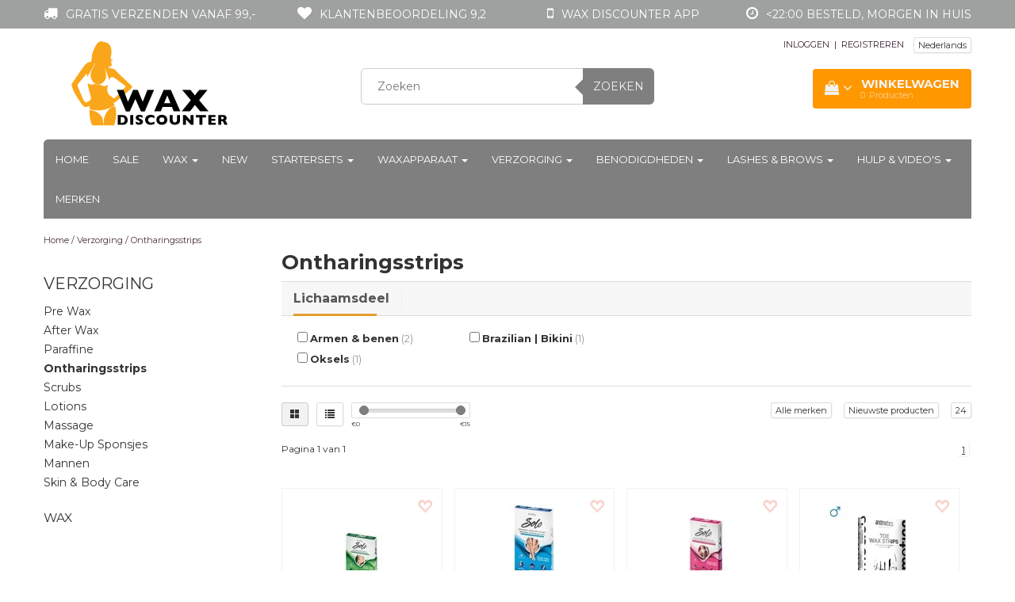

--- FILE ---
content_type: text/html;charset=utf-8
request_url: https://www.waxdiscounter.com/nl/verzorging/ontharingsstrips/
body_size: 17560
content:
<!DOCTYPE html>
<html lang="nl">
  <head>
    <meta charset="utf-8"/>
<!-- [START] 'blocks/head.rain' -->
<!--

  (c) 2008-2026 Lightspeed Netherlands B.V.
  http://www.lightspeedhq.com
  Generated: 01-02-2026 @ 00:02:59

-->
<link rel="canonical" href="https://www.waxdiscounter.com/nl/verzorging/ontharingsstrips/"/>
<link rel="alternate" href="https://www.waxdiscounter.com/nl/index.rss" type="application/rss+xml" title="Nieuwe producten"/>
<meta name="robots" content="noodp,noydir"/>
<meta name="google-site-verification" content="xn0hjcyFMVOmTvLvnDOtb4xp1mH7CKJbvVeEoPNEuzo"/>
<meta property="og:url" content="https://www.waxdiscounter.com/nl/verzorging/ontharingsstrips/?source=facebook"/>
<meta property="og:site_name" content="Wax Discounter NL"/>
<meta property="og:title" content="Kant en klare ontharingsstrips"/>
<meta property="og:description" content="Kant en klare ontharingsstrips met koude hars van professionele kwaliteit "/>
<script src="https://app.dmws.plus/shop-assets/73011/dmws-plus-loader.js?id=3833fa095479cab67e1547e34620a48d"></script>
<!--[if lt IE 9]>
<script src="https://cdn.webshopapp.com/assets/html5shiv.js?2025-02-20"></script>
<![endif]-->
<!-- [END] 'blocks/head.rain' -->
    

<script type="text/javascript">
var google_tag_params = {
ecomm_prodid: ['91951219','91950493','91948930','68374874','68374871','68374865','68374859','68374856'],
ecomm_pagetype: 'category',
ecomm_category: 'Ontharingsstrips',
ecomm_totalvalue: 0.00,
};
</script>

<script>
dataLayer = [{
  google_tag_params: window.google_tag_params
}];
</script>

    
    <!-- Datalayer for view_item event -->

    
    <!-- Google Tag Manager -->
<script>(function(w,d,s,l,i){w[l]=w[l]||[];w[l].push({'gtm.start':
new Date().getTime(),event:'gtm.js'});var f=d.getElementsByTagName(s)[0],
j=d.createElement(s),dl=l!='dataLayer'?'&l='+l:'';j.async=true;j.src=
'https://www.googletagmanager.com/gtm.js?id='+i+dl;f.parentNode.insertBefore(j,f);
})(window,document,'script','dataLayer','GTM-T6GCW97');</script>
<!-- End Google Tag Manager -->
   
  
    
    <title>Kant en klare ontharingsstrips - Wax Discounter NL</title>
    <meta name="description" content="Kant en klare ontharingsstrips met koude hars van professionele kwaliteit " />
    <meta name="keywords" content="Ontharingsstrips, Ontharen, hars ,wax, harsverwarmer, harspatroon, epileren, body-sugaring, softwax, strong wax, harsapparaat, zelf waxen, zelf harsen" />
    <meta http-equiv="X-UA-Compatible" content="IE=edge">
    <meta name="viewport" content="width=device-width, initial-scale=1, maximum-scale=1">
    <link rel="shortcut icon" href="https://cdn.webshopapp.com/shops/73011/themes/158948/v/1560901/assets/favicon.ico?20221108140754" type="image/x-icon" />    <link rel="stylesheet" href="//fonts.googleapis.com/css?family=Montserrat:400,700" type="text/css" />    <link rel="stylesheet" href="//maxcdn.bootstrapcdn.com/font-awesome/4.6.1/css/font-awesome.min.css"/>
    
    
    <link rel="stylesheet" href="https://cdn.webshopapp.com/assets/gui-2-0.css?2025-02-20" />
    <link rel="stylesheet" href="https://cdn.webshopapp.com/assets/gui-responsive-2-0.css?2025-02-20" />
        <link rel="stylesheet" href="https://cdn.webshopapp.com/shops/73011/themes/158948/assets/bootstrap-min.css?2025040911200020200827113533" />
    <link rel="stylesheet" href="https://cdn.webshopapp.com/shops/73011/themes/158948/assets/flexslider.css?2025040911200020200827113533" />
    <link rel="stylesheet" href="https://cdn.webshopapp.com/shops/73011/themes/158948/assets/navigatie.css?2025040911200020200827113533" />
    <link rel="stylesheet" href="https://cdn.webshopapp.com/shops/73011/themes/158948/assets/yamm.css?2025040911200020200827113533" />
    <link rel="stylesheet" href="https://cdn.webshopapp.com/shops/73011/themes/158948/assets/stylesheet.css?2025040911200020200827113533" />
    <link rel="stylesheet" href="https://cdn.webshopapp.com/shops/73011/themes/158948/assets/settings.css?2025040911200020200827113533" />
    <link rel="stylesheet" href="https://cdn.webshopapp.com/shops/73011/themes/158948/assets/custom.css?2025040911200020200827113533" />
    
    
    <script type="text/javascript" src="//ajax.googleapis.com/ajax/libs/jquery/1.9.1/jquery.min.js"></script>
        <script type="text/javascript" src="//cdnjs.cloudflare.com/ajax/libs/gsap/1.11.4/TweenMax.min.js"></script>
        <script type="text/javascript" src="https://cdn.webshopapp.com/shops/73011/themes/158948/assets/jquery-flexslider-min.js?2025040911200020200827113533"></script>
    
    <!-- HTML5 Shim and Respond.js IE8 support of HTML5 elements and media queries -->
    <!--[if lt IE 9]>
    <script src="//oss.maxcdn.com/html5shiv/3.7.2/html5shiv.min.js"></script>
    <script src="//oss.maxcdn.com/respond/1.4.2/respond.min.js"></script>
    <![endif]-->
     

<!-- Start SmartBanner configuration -->
<meta name="apple-itunes-app" content="app-id=1235370052, affiliate-data=myAffiliateData, app-argument=myURL">
<meta name="google-play-app" content="app-id=nl.harsdiscounter.harsdiscounter">
<!-- <meta name="smartbanner:include-user-agent-regex" content="Chrome"> -->


<meta name="smartbanner:title" content="Wax Discounter">
<meta name="smartbanner:author" content="Wax Discounter">
<meta name="smartbanner:price" content="GRATIS">
<meta name="smartbanner:price-suffix-apple" content=" - In de App Store">
<meta name="smartbanner:price-suffix-google" content=" - In Google Play">
<meta name="smartbanner:button" content="BEKIJKEN">


<meta name="smartbanner:icon-apple" content="https://apptonize.nl/wp-content/uploads/2021/01/hars-icon.png">
<meta name="smartbanner:icon-google" content="https://apptonize.nl/wp-content/uploads/2021/01/hars-icon.png">

<meta name="smartbanner:button-url-google" content="https://play.google.com/store/apps/details?id=nl.harsdiscounter">
<meta name="smartbanner:enabled-platforms" content="android">
<meta name="smartbanner:hide-path" content="/">
<meta name="smartbanner:hide-ttl" content="2592000000">
<meta name="smartbanner:custom-design-modifier" content="apptonize">
<meta name="smartbanner:disable-positioning" content="true">

<link rel="stylesheet" href="https://cdn.apptonize.net/assets/smartbanner/20201130/smartbanner.min.css">
<script src="https://cdn.apptonize.net/assets/smartbanner/20201130/smartbanner.min.js"></script>

<style>

.smartbanner {
bottom: 0;
line-height: 100%;
top: auto;
position: fixed;
z-index: 2147483647;

}
.smartbanner.smartbanner--android {
background: #F2F2F2;
box-shadow: none;
}
.smartbanner.smartbanner--android .smartbanner__info__title, .smartbanner.smartbanner--android .smartbanner__info__author, .smartbanner.smartbanner--android .smartbanner__info__price {
color: #000000;
text-shadow: none;
}
.smartbanner.smartbanner--android .smartbanner__button {
border-color: #F2F2F2 ;
box-shadow: none;
}
.smartbanner.smartbanner--android .smartbanner__button__label {
background: #F2F2F2 ;
border-color: #F2F2F2 ;
color: #0064FF;
}
</style>

    <!-- End SmartBanner configuration -->
    
    
      </head>
    
    
 
  
  <body >
  
      <!-- Google Tag Manager (noscript) -->
<!-- <noscript><iframe src="https://www.googletagmanager.com/ns.html?id=GTM-T6GCW97"
height="0" width="0" style="display:none;visibility:hidden"></iframe></noscript> -->
<!-- End Google Tag Manager (noscript) -->
    
     
    
     
        <!-- USPS -->
    <div class="usps hidden-xs">
 <div class="container usp_nieuw">
  <ul>
                
                                        
                    <li class="col-xs-6 col-sm-6 col-md-4 col-lg-3 nopadding">
      <i class="fa icon-usp font-md fa-truck " aria-hidden="true"></i> <a href="https://www.waxdiscounter.com/nl/service/shipping-returns/" title="Gratis verzenden vanaf 99,-">Gratis verzenden vanaf 99,-</a>
    </li>
        
        
                    <li class="col-xs-6 col-sm-6 col-md-4 col-lg-3 nopadding">
      <i class="fa icon-usp font-md  fa-heart " aria-hidden="true"></i> <a href="" title="Klantenbeoordeling 9,2">Klantenbeoordeling 9,2</a>
    </li>
        
        
                    <li class="col-xs-6 col-sm-6 col-md-4 col-lg-3 nopadding">
      <i class="fa icon-usp font-md fa-mobile " aria-hidden="true"></i> <a href="https://www.waxdiscounter.com/nl/service/wax-discounter-app/" title="Wax Discounter app">Wax Discounter app</a>
    </li>
        
        
                    <li class="col-xs-6 col-sm-6 col-md-4 col-lg-3 nopadding">
      <i class="fa icon-usp font-md fa-clock-o " aria-hidden="true"></i> <a href="https://www.waxdiscounter.com/nl/service/shipping-returns/" title="&lt;22:00 besteld, morgen in huis">&lt;22:00 besteld, morgen in huis</a>
    </li>
        
        
      </ul>
  
</div>
</div>
 
    <!-- /USPS -->
    
<script type="text/javascript">

function liveSearch() {
    var query = $('.form-control').val();
    query = urlencode(query.replace('/', '-slash-'));
    if (query.length > 2) {
        var url = searchUrl + query + '/page1.ajax?limit=10';
        $.getJSON(url, function(json) {
            if (json.count > 0) {
                var productsHtml = [];
                $.each(json.products, function(index, product) {
                                          
                     var productHtml = '' + '<div class="product clearfix">' + '<a href="' + product.url + '" title="' + product.fulltitle + '"><img src="' + product.image.replace('50x50x2', '36x36x2') + '" width="36" height="36" alt="' + product.fulltitle + '" /></a>' + '<h4><a href="' + product.url + '" title="' + product.fulltitle + '"> ' + product.title + '</a></h4>';
                                        if (product.price.price_old) {
                        productHtml = productHtml + '<p class="price price-offer"><span class="price-old">' + product.price.price_old_money + '</span><p class="price"> ' + product.price.price_money + '</p></p>';
                    } else {
                        productHtml = productHtml + '<p class="price">' + product.price.price_money + '</p>';
                    }
                    productHtml = productHtml + '</div>';
                    productsHtml.push(productHtml);
                });
                productsHtml = productsHtml.join('');
                $('.autocomplete .products-livesearch').html(productsHtml);
                $('.autocomplete .more a').attr('href', json.url);
                $('.autocomplete .more span').html('(' + json.count + ')');
                $('.autocomplete').removeClass('noresults');
            } else {
                $('.autocomplete').addClass('noresults');
            }
            $('.autocomplete').css('display', 'block');
        });
    } else {
        $('.autocomplete').css('display', 'none');
    }
}
  
</script>    
    <header class=" " data-spy="scroll">
      <div class="container"> 
            <div class="row">
        <div class="col-md-3">
          <div class="logo">
            <a href="https://www.waxdiscounter.com/nl/" title="Wax Discounter | Alle benodigdheden voor een perfecte ontharing! | zelf harsen | zelf waxen">
              <img src="https://cdn.webshopapp.com/shops/73011/themes/158948/v/1415313/assets/logo.png?20220908141856" alt="Wax Discounter | Alle benodigdheden voor een perfecte ontharing! | zelf harsen | zelf waxen" /> 
            </a>
          </div>
        </div><!--col-md-4-->
        
        <div class="col-md-4 col-md-offset-1 hidden-xs hidden-sm">
          <div class="search">
            <form class="navbar-form" role="search" action="https://www.waxdiscounter.com/nl/search/" method="get" id="form_search1">
              <div class="input-group">
                <input type="text" class="form-control" autocomplete="off" placeholder="Zoeken" name="q" id="srch">
                <div class="input-group-btn">
                  <button class="btn btn-search" type="submit" title="Zoeken" onclick="$('#form_search1').submit();">Zoeken</button>
                  <span id="iconSpan"><img src="https://cdn.webshopapp.com/shops/73011/themes/158948/assets/cross.png?2025040911200020200827113533" id="clearField" alt="clear-search-field" /></span>
                </div><!--input-group-btn-->
              </div><!--input-group-->
              <div class="autocomplete">
                <div class="arrow"></div>
                <div class="products-livesearch"></div>
                <div class="more">
                  <a href="#">Bekijk alle resultaten <span>(0)</span></a>
                </div><!--more-->
                <div class="notfound">Geen producten gevonden...</div>
              </div><!--autocomplete-->
            </form>
          </div><!--search-->
        </div><!--col-md-5 hidden-xs hidden-sm-->
        <div class="col-xs-12 mobiletopbar paddingsm visible-xs visible-sm">
          <div class="row">
            <div class="col-xs-7">             
              
                                                      

<div class="btn-group hidden-xs hidden-sm">
  <button type="button" class="btn btn-default btn-xs dropdown-toggle" data-toggle="dropdown">Nederlands <span class="caret"></span></button>
  <ul class="dropdown-menu" role="menu">
        <li><a href="https://www.waxdiscounter.com/nl/go/category/8724553" lang="nl" title="Nederlands">Nederlands</a></li>
        <li><a href="https://www.waxdiscounter.com/de/go/category/8724553" lang="de" title="Deutsch">Deutsch</a></li>
        <li><a href="https://www.waxdiscounter.com/en/go/category/8724553" lang="en" title="English">English</a></li>
      </ul>
</div>

<div class="btn-group visible-xs visible-sm">
  <button type="button" class="btn btn-default btn-sm dropdown-toggle" data-toggle="dropdown">Nederlands <span class="caret"></span></button>
  <ul class="dropdown-menu" role="menu">
        <li><a href="https://www.waxdiscounter.com/nl/go/category/8724553" lang="nl" title="Nederlands">Nederlands</a></li>
        <li><a href="https://www.waxdiscounter.com/de/go/category/8724553" lang="de" title="Deutsch">Deutsch</a></li>
        <li><a href="https://www.waxdiscounter.com/en/go/category/8724553" lang="en" title="English">English</a></li>
      </ul>
</div>                          </div>
            <div class="col-xs-5">
              <ul class="header-links">
                                <li><a href="https://www.waxdiscounter.com/nl/account/" title="Mijn account" class="btn-default btn btn-sm">INLOGGEN </a></li>
                              </ul>
            </div>
          </div>
        </div>
        <div class="col-md-4 paddingsm hidden-xs hidden-sm">
          <div class="pull-right ">
        <ul class="header-links">
                    <li><a href="https://www.waxdiscounter.com/nl/account/" title="Mijn account">INLOGGEN </a></li>
          <li class="divide">|</li>
          <li><a href="https://www.waxdiscounter.com/nl/account/register/" title="REGISTREREN">REGISTREREN </a></li>
                    
                    <li class="divide"></li>
                    
          
                                                      

<div class="btn-group hidden-xs hidden-sm">
  <button type="button" class="btn btn-default btn-xs dropdown-toggle" data-toggle="dropdown">Nederlands <span class="caret"></span></button>
  <ul class="dropdown-menu" role="menu">
        <li><a href="https://www.waxdiscounter.com/nl/go/category/8724553" lang="nl" title="Nederlands">Nederlands</a></li>
        <li><a href="https://www.waxdiscounter.com/de/go/category/8724553" lang="de" title="Deutsch">Deutsch</a></li>
        <li><a href="https://www.waxdiscounter.com/en/go/category/8724553" lang="en" title="English">English</a></li>
      </ul>
</div>

<div class="btn-group visible-xs visible-sm">
  <button type="button" class="btn btn-default btn-sm dropdown-toggle" data-toggle="dropdown">Nederlands <span class="caret"></span></button>
  <ul class="dropdown-menu" role="menu">
        <li><a href="https://www.waxdiscounter.com/nl/go/category/8724553" lang="nl" title="Nederlands">Nederlands</a></li>
        <li><a href="https://www.waxdiscounter.com/de/go/category/8724553" lang="de" title="Deutsch">Deutsch</a></li>
        <li><a href="https://www.waxdiscounter.com/en/go/category/8724553" lang="en" title="English">English</a></li>
      </ul>
</div>                 </ul>   
          </div>
<!--           <div class="header-select">
            
                                                      

<div class="btn-group hidden-xs hidden-sm">
  <button type="button" class="btn btn-default btn-xs dropdown-toggle" data-toggle="dropdown">Nederlands <span class="caret"></span></button>
  <ul class="dropdown-menu" role="menu">
        <li><a href="https://www.waxdiscounter.com/nl/go/category/8724553" lang="nl" title="Nederlands">Nederlands</a></li>
        <li><a href="https://www.waxdiscounter.com/de/go/category/8724553" lang="de" title="Deutsch">Deutsch</a></li>
        <li><a href="https://www.waxdiscounter.com/en/go/category/8724553" lang="en" title="English">English</a></li>
      </ul>
</div>

<div class="btn-group visible-xs visible-sm">
  <button type="button" class="btn btn-default btn-sm dropdown-toggle" data-toggle="dropdown">Nederlands <span class="caret"></span></button>
  <ul class="dropdown-menu" role="menu">
        <li><a href="https://www.waxdiscounter.com/nl/go/category/8724553" lang="nl" title="Nederlands">Nederlands</a></li>
        <li><a href="https://www.waxdiscounter.com/de/go/category/8724553" lang="de" title="Deutsch">Deutsch</a></li>
        <li><a href="https://www.waxdiscounter.com/en/go/category/8724553" lang="en" title="English">English</a></li>
      </ul>
</div>                      </div>
          <div class="pull-right paddinglg">
            <ul class="header-links">
                            <li><a href="https://www.waxdiscounter.com/nl/account/" title="Mijn account">INLOGGEN <span class="glyphicon glyphicon-log-in"></span></a></li>
              <li><a href="https://www.waxdiscounter.com/nl/account/register/" title="REGISTREREN">REGISTREREN <span class="glyphicon glyphicon-user"></span><span class="glyphicon glyphicon-plus"></span></a></li>
                          </ul>
          </div><!-- header-select --> 
          
                    <div id="cartContainer" class=" cart-container top hidden-xs hidden-sm">
          <a href="https://www.waxdiscounter.com/nl/cart/" title="Mijn winkelwagen" class="cart">
            <i class="fa fa-shopping-bag" aria-hidden="true"></i> <strong class="winkelwagen_title">Winkelwagen</strong> <i class="fa fa-angle-down" aria-hidden="true"></i> <br />
            <div class="products-in-cart">
            <span class="cart-total-quantity_visible">0</span><span class="productcart">Producten</span>               </div>
          </a>
          <div class="view-cart col-md-4">
            
<div class="holder">
  U heeft geen artikelen in uw winkelwagen
</div>
            <div class="total">
              Totaalbedrag:<span class="pull-right"><strong>€0,00</strong></span>
              <div class="price-tax">Incl. btw               </div>
              <br>
              <a href="https://www.waxdiscounter.com/nl/cart/" class="btn btn-md btn-icon btn-view">Winkelwagen <i class="fa fa-shopping-cart" aria-hidden="true"></i></a>
            </div>
            <div class="cartbridge"></div>
          </div>
          <div class="cartshadow"></div>
                  </div>
                    
          
        </div><!-- col-md-3 -->
      </div><!-- row -->
      
            
            <nav class="menu2laags navbar navbar-fixed-top yamm " role="navigation" id="stickynav">
        <div class="navbar-header">
          <button type="button" class="navbar-toggle collapsed" data-toggle="collapse" data-target="#navbar" aria-expanded="false" aria-controls="navbar">
            <span class="sr-only">Toggle navigation</span>
            <span class="icon-bar"></span>
            <span class="icon-bar"></span>
            <span class="icon-bar"></span>
          </button>
        </div>
        <div class="searchmobile">
          <form class="navbar-form" role="search" action="https://www.waxdiscounter.com/nl/search/" method="get" id="form_search3">
            <div class="input-group">
              <input type="text" class="form-control" autocomplete="off" placeholder="Zoeken" name="q" id="srch-3">
              <div class="input-group-btn">
                <button class="btn btn-search" type="submit" title="Zoeken" onclick="$('#form_search3').submit();"><span class="glyphicon glyphicon-search"></span>
                </button>
              </div>
            </div>
          </form>
        </div>     
        
                <div id="navbar" class="collapse navbar-collapse">
                    <ul class="nav navbar-nav">            
            <li class=""><a href="https://www.waxdiscounter.com/nl/" title="Home">Home</a></li>
                        <li class="">
                            <a title="Sale" href="https://www.waxdiscounter.com/nl/sale/"> Sale </a>
                          </li>
                        <li class=" dropdown yamm-fw">
              <span class="togglesub dropdown-toggle" data-toggle="dropdown" role="button" aria-expanded="false"><i class="fa fa-plus" aria-hidden="true"></i></span>              <a title="Wax" href="https://www.waxdiscounter.com/nl/wax/"> Wax <span class="caret"></span></a>
                            <ul class="dropdown-menu" role="menu">
                <li class="grid-demo"> 
                  <div class="row column">  
                                        <div class="item">
                      <a title="FILM WAX" href="https://www.waxdiscounter.com/nl/wax/film-wax/" class="subtitel">FILM WAX</a>
                      <ul class="list-unstyled" >
                                                <li class="">
                          <a class="" href="https://www.waxdiscounter.com/nl/wax/film-wax/hot-film-wax/" title="Hot Film Wax ">Hot Film Wax </a>
                        </li>
                                                <li class="">
                          <a class="" href="https://www.waxdiscounter.com/nl/wax/film-wax/synthetische-film-wax/" title="Synthetische Film Wax">Synthetische Film Wax</a>
                        </li>
                                                <li class="">
                          <a class="" href="https://www.waxdiscounter.com/nl/wax/film-wax/natuurlijke-film-wax/" title="Natuurlijke Film Wax">Natuurlijke Film Wax</a>
                        </li>
                                                <li class="">
                          <a class="" href="https://www.waxdiscounter.com/nl/wax/film-wax/nieuw-filmwax-in-blik/" title="NIEUW! Filmwax in blik">NIEUW! Filmwax in blik</a>
                        </li>
                                                <li class="">
                          <a class="" href="https://www.waxdiscounter.com/nl/wax/film-wax/magnetron-wax/" title="Magnetron wax">Magnetron wax</a>
                        </li>
                                                <li class="">
                          <a class="" href="https://www.waxdiscounter.com/nl/wax/film-wax/voordeel-sets/" title="Voordeel sets">Voordeel sets</a>
                        </li>
                          
                      </ul>
                    </div>
                                        <div class="item">
                      <a title="BRAZILIAN WAX" href="https://www.waxdiscounter.com/nl/wax/brazilian-wax/" class="subtitel">BRAZILIAN WAX</a>
                      <ul class="list-unstyled" >
                          
                      </ul>
                    </div>
                                        <div class="item">
                      <a title="NIRVANA SPA" href="https://www.waxdiscounter.com/nl/wax/nirvana-spa/" class="subtitel">NIRVANA SPA</a>
                      <ul class="list-unstyled" >
                          
                      </ul>
                    </div>
                                        <div class="item">
                      <a title="ITALWAX SOLO" href="https://www.waxdiscounter.com/nl/wax/italwax-solo/" class="subtitel">ITALWAX SOLO</a>
                      <ul class="list-unstyled" >
                          
                      </ul>
                    </div>
                                        <div class="item">
                      <a title="ITALWAX TOP LINE" href="https://www.waxdiscounter.com/nl/wax/italwax-top-line/" class="subtitel">ITALWAX TOP LINE</a>
                      <ul class="list-unstyled" >
                                                <li class="">
                          <a class="" href="https://www.waxdiscounter.com/nl/wax/italwax-top-line/voordeel-sets/" title="Voordeel sets">Voordeel sets</a>
                        </li>
                                                <li class="">
                          <a class="" href="https://www.waxdiscounter.com/nl/wax/italwax-top-line/film-wax/" title="Film wax">Film wax</a>
                        </li>
                                                <li class="">
                          <a class="" href="https://www.waxdiscounter.com/nl/wax/italwax-top-line/harspatronen/" title="Harspatronen">Harspatronen</a>
                        </li>
                          
                      </ul>
                    </div>
                                        <div class="item">
                      <a title="HOT WAX" href="https://www.waxdiscounter.com/nl/wax/hot-wax/" class="subtitel">HOT WAX</a>
                      <ul class="list-unstyled" >
                                                <li class="">
                          <a class="" href="https://www.waxdiscounter.com/nl/wax/hot-wax/dun-fijn-haar/" title="Dun-Fijn Haar">Dun-Fijn Haar</a>
                        </li>
                                                <li class="">
                          <a class="" href="https://www.waxdiscounter.com/nl/wax/hot-wax/kort-stug-haar/" title="Kort-Stug Haar">Kort-Stug Haar</a>
                        </li>
                                                <li class="">
                          <a class="" href="https://www.waxdiscounter.com/nl/wax/hot-wax/middel-grof-haar/" title="Middel-Grof Haar">Middel-Grof Haar</a>
                        </li>
                                                <li class="">
                          <a class="" href="https://www.waxdiscounter.com/nl/wax/hot-wax/flex-lijn/" title="Flex lijn">Flex lijn</a>
                        </li>
                                                <li class="">
                          <a class="" href="https://www.waxdiscounter.com/nl/wax/hot-wax/magnetron-hars/" title="Magnetron hars">Magnetron hars</a>
                        </li>
                                                <li class="">
                          <a class="" href="https://www.waxdiscounter.com/nl/wax/hot-wax/voordeel-sets/" title="Voordeel sets">Voordeel sets</a>
                        </li>
                                                <li class="">
                          <a class="" href="https://www.waxdiscounter.com/nl/wax/hot-wax/top-line/" title="Top Line">Top Line</a>
                        </li>
                          
                      </ul>
                    </div>
                                        <div class="item">
                      <a title="HARSPATRONEN" href="https://www.waxdiscounter.com/nl/wax/harspatronen/" class="subtitel">HARSPATRONEN</a>
                      <ul class="list-unstyled" >
                                                <li class="">
                          <a class="" href="https://www.waxdiscounter.com/nl/wax/harspatronen/dun-fijn-haar/" title="Dun-Fijn Haar">Dun-Fijn Haar</a>
                        </li>
                                                <li class="">
                          <a class="" href="https://www.waxdiscounter.com/nl/wax/harspatronen/kort-stug-haar/" title="Kort-Stug Haar">Kort-Stug Haar</a>
                        </li>
                                                <li class="">
                          <a class="" href="https://www.waxdiscounter.com/nl/wax/harspatronen/middel-grof-haar/" title="Middel-Grof Haar">Middel-Grof Haar</a>
                        </li>
                                                <li class="">
                          <a class="" href="https://www.waxdiscounter.com/nl/wax/harspatronen/voordeel-sets/" title="Voordeel sets">Voordeel sets</a>
                        </li>
                                                <li class="">
                          <a class="" href="https://www.waxdiscounter.com/nl/wax/harspatronen/flex-lijn/" title="Flex lijn">Flex lijn</a>
                        </li>
                                                <li class="">
                          <a class="" href="https://www.waxdiscounter.com/nl/wax/harspatronen/top-line/" title="Top line">Top line</a>
                        </li>
                          
                      </ul>
                    </div>
                                        <div class="item">
                      <a title="SUIKERHARS" href="https://www.waxdiscounter.com/nl/wax/suikerhars/" class="subtitel">SUIKERHARS</a>
                      <ul class="list-unstyled" >
                                                <li class="">
                          <a class="" href="https://www.waxdiscounter.com/nl/wax/suikerhars/magnetron/" title="Magnetron">Magnetron</a>
                        </li>
                          
                      </ul>
                    </div>
                                        <div class="item">
                      <a title="CLEAN &amp; EASY" href="https://www.waxdiscounter.com/nl/wax/clean-easy/" class="subtitel">CLEAN &amp; EASY</a>
                      <ul class="list-unstyled" >
                                                <li class="">
                          <a class="" href="https://www.waxdiscounter.com/nl/wax/clean-easy/clean-easy-harsvullingen/" title="Clean &amp; Easy Harsvullingen">Clean &amp; Easy Harsvullingen</a>
                        </li>
                                                <li class="">
                          <a class="" href="https://www.waxdiscounter.com/nl/wax/clean-easy/clean-easy-harsrollers/" title="Clean &amp; Easy Harsrollers">Clean &amp; Easy Harsrollers</a>
                        </li>
                                                <li class="">
                          <a class="" href="https://www.waxdiscounter.com/nl/wax/clean-easy/clean-easy-hard-wax/" title="Clean &amp; Easy Hard Wax">Clean &amp; Easy Hard Wax</a>
                        </li>
                                                <li class="">
                          <a class="" href="https://www.waxdiscounter.com/nl/wax/clean-easy/clean-easy-hotwax/" title="Clean &amp; Easy Hotwax">Clean &amp; Easy Hotwax</a>
                        </li>
                          
                      </ul>
                    </div>
                                        <div class="item">
                      <a title="BULK DEALS" href="https://www.waxdiscounter.com/nl/wax/bulk-deals/" class="subtitel">BULK DEALS</a>
                      <ul class="list-unstyled" >
                          
                      </ul>
                    </div>
                                      </div>
                </li>  
              </ul>
                          </li>
                        <li class="">
                            <a title="New" href="https://www.waxdiscounter.com/nl/new/"> New </a>
                          </li>
                        <li class=" dropdown yamm-fw">
              <span class="togglesub dropdown-toggle" data-toggle="dropdown" role="button" aria-expanded="false"><i class="fa fa-plus" aria-hidden="true"></i></span>              <a title="Startersets" href="https://www.waxdiscounter.com/nl/startersets/"> Startersets <span class="caret"></span></a>
                            <ul class="dropdown-menu" role="menu">
                <li class="grid-demo"> 
                  <div class="row column">  
                                        <div class="item">
                      <a title="Alle Wax Sets" href="https://www.waxdiscounter.com/nl/startersets/alle-wax-sets/" class="subtitel">Alle Wax Sets</a>
                      <ul class="list-unstyled" >
                          
                      </ul>
                    </div>
                                        <div class="item">
                      <a title="Brazilian Waxing" href="https://www.waxdiscounter.com/nl/startersets/brazilian-waxing/" class="subtitel">Brazilian Waxing</a>
                      <ul class="list-unstyled" >
                          
                      </ul>
                    </div>
                                        <div class="item">
                      <a title="Armen &amp; Benen Waxen" href="https://www.waxdiscounter.com/nl/startersets/armen-benen-waxen/" class="subtitel">Armen &amp; Benen Waxen</a>
                      <ul class="list-unstyled" >
                          
                      </ul>
                    </div>
                                        <div class="item">
                      <a title="Gezicht Waxen | wenkbrauw waxen" href="https://www.waxdiscounter.com/nl/startersets/gezicht-waxen-wenkbrauw-waxen/" class="subtitel">Gezicht Waxen | wenkbrauw waxen</a>
                      <ul class="list-unstyled" >
                          
                      </ul>
                    </div>
                                        <div class="item">
                      <a title="Waxen (man)" href="https://www.waxdiscounter.com/nl/startersets/waxen-man/" class="subtitel">Waxen (man)</a>
                      <ul class="list-unstyled" >
                          
                      </ul>
                    </div>
                                        <div class="item">
                      <a title="Wimper &amp; Wenkbrauwen" href="https://www.waxdiscounter.com/nl/startersets/wimper-wenkbrauwen/" class="subtitel">Wimper &amp; Wenkbrauwen</a>
                      <ul class="list-unstyled" >
                          
                      </ul>
                    </div>
                                      </div>
                </li>  
              </ul>
                          </li>
                        <li class=" dropdown yamm-fw">
              <span class="togglesub dropdown-toggle" data-toggle="dropdown" role="button" aria-expanded="false"><i class="fa fa-plus" aria-hidden="true"></i></span>              <a title="Waxapparaat" href="https://www.waxdiscounter.com/nl/waxapparaat/"> Waxapparaat <span class="caret"></span></a>
                            <ul class="dropdown-menu" role="menu">
                <li class="grid-demo"> 
                  <div class="row column">  
                                        <div class="item">
                      <a title="Blikverwarmers" href="https://www.waxdiscounter.com/nl/waxapparaat/blikverwarmers/" class="subtitel">Blikverwarmers</a>
                      <ul class="list-unstyled" >
                                                <li class="">
                          <a class="" href="https://www.waxdiscounter.com/nl/waxapparaat/blikverwarmers/100ml/" title="100ml">100ml</a>
                        </li>
                                                <li class="">
                          <a class="" href="https://www.waxdiscounter.com/nl/waxapparaat/blikverwarmers/400ml/" title="400ml">400ml</a>
                        </li>
                                                <li class="">
                          <a class="" href="https://www.waxdiscounter.com/nl/waxapparaat/blikverwarmers/800ml/" title="800ml">800ml</a>
                        </li>
                          
                      </ul>
                    </div>
                                        <div class="item">
                      <a title="Harspatronenverwarmers" href="https://www.waxdiscounter.com/nl/waxapparaat/harspatronenverwarmers/" class="subtitel">Harspatronenverwarmers</a>
                      <ul class="list-unstyled" >
                          
                      </ul>
                    </div>
                                        <div class="item">
                      <a title="Paraffineverwarmers" href="https://www.waxdiscounter.com/nl/waxapparaat/paraffineverwarmers/" class="subtitel">Paraffineverwarmers</a>
                      <ul class="list-unstyled" >
                          
                      </ul>
                    </div>
                                        <div class="item">
                      <a title="Professionele waxapparaten" href="https://www.waxdiscounter.com/nl/waxapparaat/professionele-waxapparaten/" class="subtitel">Professionele waxapparaten</a>
                      <ul class="list-unstyled" >
                          
                      </ul>
                    </div>
                                        <div class="item">
                      <a title="Glowax" href="https://www.waxdiscounter.com/nl/waxapparaat/glowax/" class="subtitel">Glowax</a>
                      <ul class="list-unstyled" >
                          
                      </ul>
                    </div>
                                      </div>
                </li>  
              </ul>
                          </li>
                        <li class="active dropdown yamm-fw">
              <span class="togglesub dropdown-toggle" data-toggle="dropdown" role="button" aria-expanded="false"><i class="fa fa-plus" aria-hidden="true"></i></span>              <a title="Verzorging" href="https://www.waxdiscounter.com/nl/verzorging/"> Verzorging <span class="caret"></span></a>
                            <ul class="dropdown-menu" role="menu">
                <li class="grid-demo"> 
                  <div class="row column">  
                                        <div class="item">
                      <a title="Pre Wax" href="https://www.waxdiscounter.com/nl/verzorging/pre-wax/" class="subtitel">Pre Wax</a>
                      <ul class="list-unstyled" >
                          
                      </ul>
                    </div>
                                        <div class="item">
                      <a title="After Wax" href="https://www.waxdiscounter.com/nl/verzorging/after-wax/" class="subtitel">After Wax</a>
                      <ul class="list-unstyled" >
                          
                      </ul>
                    </div>
                                        <div class="item">
                      <a title="Paraffine" href="https://www.waxdiscounter.com/nl/verzorging/paraffine/" class="subtitel">Paraffine</a>
                      <ul class="list-unstyled" >
                          
                      </ul>
                    </div>
                                        <div class="item">
                      <a title="Ontharingsstrips" href="https://www.waxdiscounter.com/nl/verzorging/ontharingsstrips/" class="subtitel">Ontharingsstrips</a>
                      <ul class="list-unstyled" >
                          
                      </ul>
                    </div>
                                        <div class="item">
                      <a title="Scrubs" href="https://www.waxdiscounter.com/nl/verzorging/scrubs/" class="subtitel">Scrubs</a>
                      <ul class="list-unstyled" >
                          
                      </ul>
                    </div>
                                        <div class="item">
                      <a title="Lotions" href="https://www.waxdiscounter.com/nl/verzorging/lotions/" class="subtitel">Lotions</a>
                      <ul class="list-unstyled" >
                          
                      </ul>
                    </div>
                                        <div class="item">
                      <a title="Massage" href="https://www.waxdiscounter.com/nl/verzorging/massage/" class="subtitel">Massage</a>
                      <ul class="list-unstyled" >
                          
                      </ul>
                    </div>
                                        <div class="item">
                      <a title="Make-Up Sponsjes" href="https://www.waxdiscounter.com/nl/verzorging/make-up-sponsjes/" class="subtitel">Make-Up Sponsjes</a>
                      <ul class="list-unstyled" >
                          
                      </ul>
                    </div>
                                        <div class="item">
                      <a title="Mannen" href="https://www.waxdiscounter.com/nl/verzorging/mannen/" class="subtitel">Mannen</a>
                      <ul class="list-unstyled" >
                          
                      </ul>
                    </div>
                                        <div class="item">
                      <a title="Skin &amp; Body Care " href="https://www.waxdiscounter.com/nl/verzorging/skin-body-care/" class="subtitel">Skin &amp; Body Care </a>
                      <ul class="list-unstyled" >
                          
                      </ul>
                    </div>
                                      </div>
                </li>  
              </ul>
                          </li>
                        <li class=" dropdown yamm-fw">
              <span class="togglesub dropdown-toggle" data-toggle="dropdown" role="button" aria-expanded="false"><i class="fa fa-plus" aria-hidden="true"></i></span>              <a title="Benodigdheden " href="https://www.waxdiscounter.com/nl/benodigdheden/"> Benodigdheden  <span class="caret"></span></a>
                            <ul class="dropdown-menu" role="menu">
                <li class="grid-demo"> 
                  <div class="row column">  
                                        <div class="item">
                      <a title="Harsspatels " href="https://www.waxdiscounter.com/nl/benodigdheden/harsspatels/" class="subtitel">Harsspatels </a>
                      <ul class="list-unstyled" >
                                                <li class="">
                          <a class="" href="https://www.waxdiscounter.com/nl/benodigdheden/harsspatels/bulk-voordeel/" title="Bulk voordeel">Bulk voordeel</a>
                        </li>
                          
                      </ul>
                    </div>
                                        <div class="item">
                      <a title="Harsstrips " href="https://www.waxdiscounter.com/nl/benodigdheden/harsstrips/" class="subtitel">Harsstrips </a>
                      <ul class="list-unstyled" >
                                                <li class="">
                          <a class="" href="https://www.waxdiscounter.com/nl/benodigdheden/harsstrips/kant-klare-harsstrips/" title="Kant &amp; klare harsstrips">Kant &amp; klare harsstrips</a>
                        </li>
                          
                      </ul>
                    </div>
                                        <div class="item">
                      <a title="Beschermringen" href="https://www.waxdiscounter.com/nl/benodigdheden/beschermringen/" class="subtitel">Beschermringen</a>
                      <ul class="list-unstyled" >
                          
                      </ul>
                    </div>
                                        <div class="item">
                      <a title="Lege blikken" href="https://www.waxdiscounter.com/nl/benodigdheden/lege-blikken/" class="subtitel">Lege blikken</a>
                      <ul class="list-unstyled" >
                          
                      </ul>
                    </div>
                                        <div class="item">
                      <a title="Reinigers" href="https://www.waxdiscounter.com/nl/benodigdheden/reinigers/" class="subtitel">Reinigers</a>
                      <ul class="list-unstyled" >
                          
                      </ul>
                    </div>
                                        <div class="item">
                      <a title="Handschoenen" href="https://www.waxdiscounter.com/nl/benodigdheden/handschoenen/" class="subtitel">Handschoenen</a>
                      <ul class="list-unstyled" >
                          
                      </ul>
                    </div>
                                        <div class="item">
                      <a title="Wegwerpartikelen" href="https://www.waxdiscounter.com/nl/benodigdheden/wegwerpartikelen/" class="subtitel">Wegwerpartikelen</a>
                      <ul class="list-unstyled" >
                          
                      </ul>
                    </div>
                                        <div class="item">
                      <a title="Kleding" href="https://www.waxdiscounter.com/nl/benodigdheden/kleding/" class="subtitel">Kleding</a>
                      <ul class="list-unstyled" >
                          
                      </ul>
                    </div>
                                        <div class="item">
                      <a title="Spiegels" href="https://www.waxdiscounter.com/nl/benodigdheden/spiegels/" class="subtitel">Spiegels</a>
                      <ul class="list-unstyled" >
                          
                      </ul>
                    </div>
                                        <div class="item">
                      <a title="Meubilair" href="https://www.waxdiscounter.com/nl/benodigdheden/meubilair/" class="subtitel">Meubilair</a>
                      <ul class="list-unstyled" >
                          
                      </ul>
                    </div>
                                      </div>
                </li>  
              </ul>
                          </li>
                        <li class=" dropdown yamm-fw">
              <span class="togglesub dropdown-toggle" data-toggle="dropdown" role="button" aria-expanded="false"><i class="fa fa-plus" aria-hidden="true"></i></span>              <a title="Lashes &amp; Brows" href="https://www.waxdiscounter.com/nl/lashes-brows/"> Lashes &amp; Brows <span class="caret"></span></a>
                            <ul class="dropdown-menu" role="menu">
                <li class="grid-demo"> 
                  <div class="row column">  
                                        <div class="item">
                      <a title="Wimper &amp; Wenkbrauw Verf" href="https://www.waxdiscounter.com/nl/lashes-brows/wimper-wenkbrauw-verf/" class="subtitel">Wimper &amp; Wenkbrauw Verf</a>
                      <ul class="list-unstyled" >
                                                <li class="">
                          <a class="" href="https://www.waxdiscounter.com/nl/lashes-brows/wimper-wenkbrauw-verf/handleiding/" title="Handleiding">Handleiding</a>
                        </li>
                          
                      </ul>
                    </div>
                                        <div class="item">
                      <a title="Brow Styling" href="https://www.waxdiscounter.com/nl/lashes-brows/brow-styling/" class="subtitel">Brow Styling</a>
                      <ul class="list-unstyled" >
                          
                      </ul>
                    </div>
                                        <div class="item">
                      <a title="Fab Brows" href="https://www.waxdiscounter.com/nl/lashes-brows/fab-brows/" class="subtitel">Fab Brows</a>
                      <ul class="list-unstyled" >
                          
                      </ul>
                    </div>
                                        <div class="item">
                      <a title="Ontharingsstrips" href="https://www.waxdiscounter.com/nl/lashes-brows/ontharingsstrips/" class="subtitel">Ontharingsstrips</a>
                      <ul class="list-unstyled" >
                          
                      </ul>
                    </div>
                                        <div class="item">
                      <a title="Pincetten" href="https://www.waxdiscounter.com/nl/lashes-brows/pincetten/" class="subtitel">Pincetten</a>
                      <ul class="list-unstyled" >
                          
                      </ul>
                    </div>
                                        <div class="item">
                      <a title="Kwasten &amp; Penselen" href="https://www.waxdiscounter.com/nl/lashes-brows/kwasten-penselen/" class="subtitel">Kwasten &amp; Penselen</a>
                      <ul class="list-unstyled" >
                          
                      </ul>
                    </div>
                                        <div class="item">
                      <a title="Benodigdheden" href="https://www.waxdiscounter.com/nl/lashes-brows/benodigdheden/" class="subtitel">Benodigdheden</a>
                      <ul class="list-unstyled" >
                          
                      </ul>
                    </div>
                                        <div class="item">
                      <a title="Eyelash Styling" href="https://www.waxdiscounter.com/nl/lashes-brows/eyelash-styling/" class="subtitel">Eyelash Styling</a>
                      <ul class="list-unstyled" >
                          
                      </ul>
                    </div>
                                      </div>
                </li>  
              </ul>
                          </li>
                        <li class=" dropdown yamm-fw">
              <span class="togglesub dropdown-toggle" data-toggle="dropdown" role="button" aria-expanded="false"><i class="fa fa-plus" aria-hidden="true"></i></span>              <a title="Hulp &amp; Video&#039;s" href="https://www.waxdiscounter.com/nl/hulp-videos/"> Hulp &amp; Video&#039;s <span class="caret"></span></a>
                            <ul class="dropdown-menu" role="menu">
                <li class="grid-demo"> 
                  <div class="row column">  
                                        <div class="item">
                      <a title="Brazilian Wax" href="https://www.waxdiscounter.com/nl/hulp-videos/brazilian-wax/" class="subtitel">Brazilian Wax</a>
                      <ul class="list-unstyled" >
                          
                      </ul>
                    </div>
                                        <div class="item">
                      <a title="Benen harsen" href="https://www.waxdiscounter.com/nl/hulp-videos/benen-harsen/" class="subtitel">Benen harsen</a>
                      <ul class="list-unstyled" >
                          
                      </ul>
                    </div>
                                        <div class="item">
                      <a title="Oksels harsen" href="https://www.waxdiscounter.com/nl/hulp-videos/oksels-harsen/" class="subtitel">Oksels harsen</a>
                      <ul class="list-unstyled" >
                          
                      </ul>
                    </div>
                                        <div class="item">
                      <a title="Man harsen" href="https://www.waxdiscounter.com/nl/hulp-videos/man-harsen/" class="subtitel">Man harsen</a>
                      <ul class="list-unstyled" >
                          
                      </ul>
                    </div>
                                        <div class="item">
                      <a title="Gezicht harsen" href="https://www.waxdiscounter.com/nl/hulp-videos/gezicht-harsen/" class="subtitel">Gezicht harsen</a>
                      <ul class="list-unstyled" >
                          
                      </ul>
                    </div>
                                        <div class="item">
                      <a title="Suikerhars" href="https://www.waxdiscounter.com/nl/hulp-videos/suikerhars/" class="subtitel">Suikerhars</a>
                      <ul class="list-unstyled" >
                          
                      </ul>
                    </div>
                                        <div class="item">
                      <a title="Synthetische filmwax" href="https://www.waxdiscounter.com/nl/hulp-videos/synthetische-filmwax/" class="subtitel">Synthetische filmwax</a>
                      <ul class="list-unstyled" >
                          
                      </ul>
                    </div>
                                        <div class="item">
                      <a title="Baard waxen" href="https://www.waxdiscounter.com/nl/hulp-videos/baard-waxen/" class="subtitel">Baard waxen</a>
                      <ul class="list-unstyled" >
                          
                      </ul>
                    </div>
                                      </div>
                </li>  
              </ul>
                          </li>
                                     <li><a href="https://www.waxdiscounter.com/nl/brands/" class=" single-item" title="Merken">Merken</a></li>
                                   </ul>
                    
          
          <div id="cartContainer" class="cart-container hidden-xs hidden-sm hidden-md hidden-lg ">
            <a href="https://www.waxdiscounter.com/nl/cart/" title="Mijn winkelwagen" class="cart">
              
               <span class="
                 hidden-md hidden-lg  cart-total-quantity">(0)</span>
              
               
            </a>
                                  </div>
         
          
          
          <div class="stickysearch">
            <span class="glyphicon glyphicon-search"></span>
          </div><!-- stickysearch -->
          <div class="view-search hidden">
            <form class="navbar-form" role="search" action="https://www.waxdiscounter.com/nl/search/" method="get" id="form_search4">
              <div class="input-group">
                <input type="text" class="form-control" autocomplete="off" placeholder="Zoeken" name="q" id="srch-4">
                <div class="input-group-btn">
                  <button class="btn btn-search" type="submit" title="Zoeken" onclick="$('#form_search4').submit();">
                    Zoeken
                  </button>
                </div>
              </div>
            </form>
          </div>
        </div><!--/.nav-collapse -->
              </nav>
            
            </div>    </header>
   
        
    <div class="container white paddingmd">
  <div class="row">
    
    <div class="col-xs-12 col-md-3">
      <div class="breadcrumbs">
        <a href="https://www.waxdiscounter.com/nl/" title="Home">Home</a>
                / <a href="https://www.waxdiscounter.com/nl/verzorging/">Verzorging</a>
                / <a href="https://www.waxdiscounter.com/nl/verzorging/ontharingsstrips/">Ontharingsstrips</a>
              </div>
      <div class="sidebar hidden-xs hidden-sm">
        

<ul class="nav-sidebar ">
                          <li><a href="https://www.waxdiscounter.com/nl/verzorging/" title="Verzorging"  class="active"><h2>Verzorging</h2></a>
        <ul>
            <li><span class="icon-liststyle"></span><a href="https://www.waxdiscounter.com/nl/verzorging/pre-wax/" title="Pre Wax" >Pre Wax</a>
              </li>
            <li><span class="icon-liststyle"></span><a href="https://www.waxdiscounter.com/nl/verzorging/after-wax/" title="After Wax" >After Wax</a>
              </li>
            <li><span class="icon-liststyle"></span><a href="https://www.waxdiscounter.com/nl/verzorging/paraffine/" title="Paraffine" >Paraffine</a>
              </li>
            <li><span class="icon-liststyle"></span><a href="https://www.waxdiscounter.com/nl/verzorging/ontharingsstrips/" title="Ontharingsstrips"  class="active">Ontharingsstrips</a>
              </li>
            <li><span class="icon-liststyle"></span><a href="https://www.waxdiscounter.com/nl/verzorging/scrubs/" title="Scrubs" >Scrubs</a>
              </li>
            <li><span class="icon-liststyle"></span><a href="https://www.waxdiscounter.com/nl/verzorging/lotions/" title="Lotions" >Lotions</a>
              </li>
            <li><span class="icon-liststyle"></span><a href="https://www.waxdiscounter.com/nl/verzorging/massage/" title="Massage" >Massage</a>
              </li>
            <li><span class="icon-liststyle"></span><a href="https://www.waxdiscounter.com/nl/verzorging/make-up-sponsjes/" title="Make-Up Sponsjes" >Make-Up Sponsjes</a>
              </li>
            <li><span class="icon-liststyle"></span><a href="https://www.waxdiscounter.com/nl/verzorging/mannen/" title="Mannen" >Mannen</a>
              </li>
            <li><span class="icon-liststyle"></span><a href="https://www.waxdiscounter.com/nl/verzorging/skin-body-care/" title="Skin &amp; Body Care " >Skin &amp; Body Care </a>
              </li>
          </ul>
      </li>
                  <br>
  
          		  <li>
    <a href="https://www.waxdiscounter.com/nl/wax/" title="Wax" >
      Wax
    </a>
  </li>
  

</ul>

  




<br><br>

<br><br><br><br>

    <h4>Recent bekeken <a href="https://www.waxdiscounter.com/nl/recent/clear/" title="Wissen" class="text-right small">Wissen</a></h4>
    




<!--
-->      </div>
    </div>
    <div class="col-xs-12 col-md-9">
      
      <div class="row">
        <div class="col-xs-12">
          <div class="categorybanner hidden-xs hidden-sm">
                                                                      </div>
          <div class="categorybanner visible-xs visible-sm">
                                                                      </div>
          
        </div><!--col-xs-12-->
      </div><!--row-->
      
            <h1 class="collection-title">Ontharingsstrips</h1>
      
            
            
       
      <div class="filter-collection">  
               
        <div class="mobile visible-xs">        
          
          <form action="https://www.waxdiscounter.com/nl/verzorging/ontharingsstrips/" method="get" id="filter_form2">                
            <div class="panel-group" id="accordion" role="tablist" aria-multiselectable="true">  
              
                                                        <div class="panel panel-default">
                <div class="panel-heading" role="tab" id="heading1">
                  <strong class="panel-title">         
                    <a role="button" data-toggle="collapse" data-parent="#accordion" href="#collapse1" aria-expanded="true" aria-controls="collapse1" title="Lichaamsdeel">
                      Lichaamsdeel <span class="font-sm glyphicon glyphicon-chevron-down"></span> </a>
                  </strong>
                </div>
                
                <div id="collapse1" class="panel-collapse collapse" role="tabpanel" aria-labelledby="heading1">
                  <div class="panel-body">
                                       
                    <input id="filter_mobile710324" type="checkbox" name="filter[]" value="710324"  />
                    <label for="filter_mobile710324">Armen &amp; benen <span>(2)</span></label><br />     
                                       
                    <input id="filter_mobile710329" type="checkbox" name="filter[]" value="710329"  />
                    <label for="filter_mobile710329">Oksels <span>(1)</span></label><br />     
                                       
                    <input id="filter_mobile710330" type="checkbox" name="filter[]" value="710330"  />
                    <label for="filter_mobile710330">Brazilian | Bikini <span>(1)</span></label><br />     
                                      </div>
                </div>
                
              </div>
                            
            </div>        
          </form>
          
        </div>
          
        <form action="https://www.waxdiscounter.com/nl/verzorging/ontharingsstrips/" method="get" id="filter_form">  
          <div class="box hidden-xs">
            <ul class="nav nav-tabs grey" role="tablist">
                            <li role="presentation"  class="active">
                <a href="#127509" aria-controls="127509" role="tab" data-toggle="tab">Lichaamsdeel</a>
              </li>
                          </ul>
          </div>
          
          <script type="text/javascript">
            jQuery('.nav-tabs').append('<li class="slide-line"></li>');
            
            // animate slide-line on click
            jQuery(document).on('click', '.nav-tabs li a', function () {
              
              var $this = jQuery(this),
                  offset = $this.offset(),
                  //find the offset of the wrapping div  
                  offsetBody = jQuery('.nav-tabs').offset();
              
              // GSAP animate to clicked menu item
              TweenMax.to(jQuery('.nav-tabs .slide-line'), 0.45, {
                css:{
                  width: $this.outerWidth()+'px',
                  left: (offset.left-offsetBody.left)+'px'
                },
                ease:Power2.easeInOut
              });
              
              return false;
            });
            
            jQuery('.nav-tabs > li a').first().trigger("click");
          </script>
          
          <div class="tab-content light-grey hidden-xs">                
                        <div role="tabpanel" class="tab-pane active" id="127509">
              <div class="row column">
                                <div class="item"> 
                  <label><input id="filter_710324" type="checkbox" name="filter[]" value="710324"  /> 
                    <strong>Armen &amp; benen</strong> <span class="count">(2)</span></label>
                </div> 
                                <div class="item"> 
                  <label><input id="filter_710329" type="checkbox" name="filter[]" value="710329"  /> 
                    <strong>Oksels</strong> <span class="count">(1)</span></label>
                </div> 
                                <div class="item"> 
                  <label><input id="filter_710330" type="checkbox" name="filter[]" value="710330"  /> 
                    <strong>Brazilian | Bikini</strong> <span class="count">(1)</span></label>
                </div> 
                              </div>
            </div>
                      </div>
          <form>
            
            <div class="colfilters hidden">
                  
                  <div class="col-md-10 paddingsm nopadding">
                    <div class="filters">
                      <form action="https://www.waxdiscounter.com/nl/verzorging/ontharingsstrips/" method="get" id="filter_form3">  
                        <strong class="hidden-xs">Geselecteerde filters:</strong>           
                                                                                                                                                                                                                                              </form>
                    </div>
                  </div>
                  <div class="col-md-2 clearfilters pull-right text-right paddingsm">
                    <a href="https://www.waxdiscounter.com/nl/verzorging/ontharingsstrips/">Reset filters <i class="fa fa-times" aria-hidden="true"></i></a>
                  </div>
            </div>
                                    
            <div class="col-md-6 col-sm-6 nopadding">
              <div class="btn-group">
                <a href="https://www.waxdiscounter.com/nl/verzorging/ontharingsstrips/" class="btn btn-sm btn-default active">
                  <span class="glyphicon glyphicon-th-large"></span>
                </a>
              </div> 
              <div class="btn-group">
                <a href="https://www.waxdiscounter.com/nl/verzorging/ontharingsstrips/?mode=list" class="btn btn-sm btn-default" style="margin-left:10px;">
                  <span class="glyphicon glyphicon-list"></span>
                </a>
              </div>
              <form action="https://www.waxdiscounter.com/nl/verzorging/ontharingsstrips/" method="get" id="filter_form4" class="hidden-xs">
                <input type="hidden" name="mode" value="grid" id="filter_form_mode" />
                <input type="hidden" name="limit" value="24" id="filter_form_limit" />
                <input type="hidden" name="sort" value="newest" id="filter_form_sort" />
                <input type="hidden" name="max" value="15" id="filter_form_max" />
                <input type="hidden" name="min" value="0" id="filter_form_min" />
                <div class="sidebar-filter">
                  <div class="sidebar-filter-slider">
                    <div id="collection-filter-price" class=""></div>
                  </div>
                  <div class="sidebar-filter-range clearfix">
                    <div class="min">€<span>0</span></div>
                    <div class="max">€<span>15</span></div>
                  </div>
                </div>
              </form>
            </div>
            
            <div class="col-md-6 col-sm-6 nopadding">
              <div class="pull-right">
                
                                <div class="btn-group paddingrmd hidden-xs">
                  <button type="button" class="btn btn-xs btn-default dropdown-toggle" data-toggle="dropdown" name="brand">Alle merken<span class="caret"></span>
                  </button>
                  <ul class="dropdown-menu" role="menu">
                                        <li><a href="https://www.waxdiscounter.com/nl/verzorging/ontharingsstrips/" title="Alle merken">Alle merken</a></li>
                                        <li><a href="https://www.waxdiscounter.com/nl/verzorging/ontharingsstrips/?brand=2633546" title="Andmetics">Andmetics</a></li>
                                        <li><a href="https://www.waxdiscounter.com/nl/verzorging/ontharingsstrips/?brand=2850608" title="Italwax Solo">Italwax Solo</a></li>
                                      </ul>                                      
                </div>
                                
                <div class="btn-group paddingrmd">
                  <button type="button" class="btn btn-xs btn-default dropdown-toggle btn-pop" data-toggle="dropdown">Nieuwste producten <span class="caret"></span>
                  </button>
                  <ul class="dropdown-menu" role="menu">
                                        <li><a href="https://www.waxdiscounter.com/nl/verzorging/ontharingsstrips/?sort=default" title="Standaard">Standaard</a></li>
                                        <li><a href="https://www.waxdiscounter.com/nl/verzorging/ontharingsstrips/?sort=popular" title="Meest bekeken">Meest bekeken</a></li>
                                        <li><a href="https://www.waxdiscounter.com/nl/verzorging/ontharingsstrips/" title="Nieuwste producten">Nieuwste producten</a></li>
                                        <li><a href="https://www.waxdiscounter.com/nl/verzorging/ontharingsstrips/?sort=lowest" title="Laagste prijs">Laagste prijs</a></li>
                                        <li><a href="https://www.waxdiscounter.com/nl/verzorging/ontharingsstrips/?sort=highest" title="Hoogste prijs">Hoogste prijs</a></li>
                                        <li><a href="https://www.waxdiscounter.com/nl/verzorging/ontharingsstrips/?sort=asc" title="Naam oplopend">Naam oplopend</a></li>
                                        <li><a href="https://www.waxdiscounter.com/nl/verzorging/ontharingsstrips/?sort=desc" title="Naam aflopend">Naam aflopend</a></li>
                                      </ul>
                </div>
                
                <div class="btn-group hidden-xs">
                  <button type="button" class="btn btn-xs btn-default dropdown-toggle" data-toggle="dropdown">24 <span class="caret"></span>
                  </button>
                  <ul class="dropdown-menu" role="menu">
                                        <li><a href="https://www.waxdiscounter.com/nl/verzorging/ontharingsstrips/?limit=6" title="6">6 </a></li>
                                        <li><a href="https://www.waxdiscounter.com/nl/verzorging/ontharingsstrips/?limit=12" title="12">12 </a></li>
                                        <li><a href="https://www.waxdiscounter.com/nl/verzorging/ontharingsstrips/" title="24">24 </a></li>
                                        <li><a href="https://www.waxdiscounter.com/nl/verzorging/ontharingsstrips/?limit=36" title="36">36 </a></li>
                                      </ul>
                </div><!--btn-group-->
              </div><!--pull-right-->
              
            </div><!-- paddingtop -->
          </div>
                      
                            <div class="category-pagination clearfix">
                <div class="col-sm-5 nopadding hidden-xs">Pagina 1 van 1</div>
                <div class="col-sm-7 col-xs-12 nopadding pull-right ">
                  <ul>
                                                                                <li class="number active"><a href="https://www.waxdiscounter.com/nl/verzorging/ontharingsstrips/" rel="next">1</a></li>
                                                                              </ul>
                </div>
              </div>
            <div class="row">
              <div class="col-md-12 col-xs-12 paddingtop">
                <div class="collection clearfix">
                  
<div id="shopnow-products" class="col-md-12 white"></div>
<div id="popup-products" class="col-md-12"></div>



    <div class="col-xs-6 col-sm-6 col-md-4 col-lg-3 paddingproduct productWrapper">
          
      
      <div class="product product-91951219 product-popup-image text-center border" data-productlink="https://www.waxdiscounter.com/nl/ontharings-strips-face.html">
                                
                
        <div class="wishlist">
                    <a href="https://www.waxdiscounter.com/nl/account/wishlistAdd/91951219/" title="Aan verlanglijst toevoegen">
            <span class="glyphicon glyphicon-heart-empty"></span>
          </a>
                  </div>
        
        <a href="https://www.waxdiscounter.com/nl/ontharings-strips-face.html" title="Italwax Solo Ontharingsstrips Face" class="product-image">
          <img src="https://cdn.webshopapp.com/shops/73011/files/269828026/140x140x2/italwax-solo-ontharingsstrips-face.jpg" alt="Italwax Solo Ontharingsstrips Face" class="featured" /></a>
        <h3 class="text-center"><a href="https://www.waxdiscounter.com/nl/ontharings-strips-face.html" title="Italwax Solo Ontharingsstrips Face">Ontharingsstrips Face</a></h3>
        
                <p class="stars"><span class="stars-percent" style="width: 0%"></span></p>
                
                                         <dd class="nopadding out_of_stock_collection" itemprop="availability" content="out_of_stock"><span class="glyphicon glyphicon-remove"></span> Niet op voorraad</dd>
                
<!--  STOCK altijd zichtbaar maatwerk OOSEOO 8-2-2021       <div class="stock-info" style="height: 2em;">
        <a class="btn btn-sm hidden-xs get-stock-info" title="Controleer beschikbaarheid" href="https://www.waxdiscounter.com/nl/ontharings-strips-face.html">Controleer beschikbaarheid</a>
        <dl class="stockalign" style="display: none;"></dl>
        </div> -->
         
        
                <p class="price text-center">
          5,99      
          
        </p>
                
                
                
        
                
        <form action="https://www.waxdiscounter.com/nl/cart/add/183555262/" id="product_configure_form" class="product_configure_form" method="post">
                    <a class="btn btn-view btn-sm hidden-xs popup" title="In winkelwagen" href="https://www.waxdiscounter.com/nl/cart/add/183555262/" data-title="Ontharingsstrips Face" id="ontharings-strips-face.html">Winkelwagen</a>
                    
        </form>
        
                   <a class="btn btn-view btn-sm visible-xs" title="In winkelwagen" href="https://www.waxdiscounter.com/nl/cart/add/183555262/" data-title="Ontharingsstrips Face" id="ontharings-strips-face.html">Winkelwagen</a>
              </div><!--product -->
    </div><!--productwrapper -->
    
    <div class="col-xs-6 col-sm-6 col-md-4 col-lg-3 paddingproduct productWrapper">
          
      
      <div class="product product-91950493 product-popup-image text-center border" data-productlink="https://www.waxdiscounter.com/nl/ontharings-strips-body.html">
                                
                
        <div class="wishlist">
                    <a href="https://www.waxdiscounter.com/nl/account/wishlistAdd/91950493/" title="Aan verlanglijst toevoegen">
            <span class="glyphicon glyphicon-heart-empty"></span>
          </a>
                  </div>
        
        <a href="https://www.waxdiscounter.com/nl/ontharings-strips-body.html" title="Italwax Solo Ontharingsstrips Body" class="product-image">
          <img src="https://cdn.webshopapp.com/shops/73011/files/269825296/140x140x2/italwax-solo-ontharingsstrips-body.jpg" alt="Italwax Solo Ontharingsstrips Body" class="featured" /></a>
        <h3 class="text-center"><a href="https://www.waxdiscounter.com/nl/ontharings-strips-body.html" title="Italwax Solo Ontharingsstrips Body">Ontharingsstrips Body</a></h3>
        
                <p class="stars"><span class="stars-percent" style="width: 90%"></span></p>
                
                                         <dd class="nopadding out_of_stock_collection" itemprop="availability" content="out_of_stock"><span class="glyphicon glyphicon-remove"></span> Niet op voorraad</dd>
                
<!--  STOCK altijd zichtbaar maatwerk OOSEOO 8-2-2021       <div class="stock-info" style="height: 2em;">
        <a class="btn btn-sm hidden-xs get-stock-info" title="Controleer beschikbaarheid" href="https://www.waxdiscounter.com/nl/ontharings-strips-body.html">Controleer beschikbaarheid</a>
        <dl class="stockalign" style="display: none;"></dl>
        </div> -->
         
        
                <p class="price text-center">
          5,99      
          
        </p>
                
                
                
        
                
        <form action="https://www.waxdiscounter.com/nl/cart/add/183552898/" id="product_configure_form" class="product_configure_form" method="post">
                    <a class="btn btn-view btn-sm hidden-xs popup" title="In winkelwagen" href="https://www.waxdiscounter.com/nl/cart/add/183552898/" data-title="Ontharingsstrips Body" id="ontharings-strips-body.html">Winkelwagen</a>
                    
        </form>
        
                   <a class="btn btn-view btn-sm visible-xs" title="In winkelwagen" href="https://www.waxdiscounter.com/nl/cart/add/183552898/" data-title="Ontharingsstrips Body" id="ontharings-strips-body.html">Winkelwagen</a>
              </div><!--product -->
    </div><!--productwrapper -->
    
    <div class="col-xs-6 col-sm-6 col-md-4 col-lg-3 paddingproduct productWrapper">
          
      
      <div class="product product-91948930 product-popup-image text-center border" data-productlink="https://www.waxdiscounter.com/nl/ontharings-strips.html">
                                
                
        <div class="wishlist">
                    <a href="https://www.waxdiscounter.com/nl/account/wishlistAdd/91948930/" title="Aan verlanglijst toevoegen">
            <span class="glyphicon glyphicon-heart-empty"></span>
          </a>
                  </div>
        
        <a href="https://www.waxdiscounter.com/nl/ontharings-strips.html" title="Italwax Solo Ontharingsstrips Bikini" class="product-image">
          <img src="https://cdn.webshopapp.com/shops/73011/files/269828575/140x140x2/italwax-solo-ontharingsstrips-bikini.jpg" alt="Italwax Solo Ontharingsstrips Bikini" class="featured" /></a>
        <h3 class="text-center"><a href="https://www.waxdiscounter.com/nl/ontharings-strips.html" title="Italwax Solo Ontharingsstrips Bikini">Ontharingsstrips Bikini</a></h3>
        
                <p class="stars"><span class="stars-percent" style="width: 80%"></span></p>
                
                                         <dd class="nopadding out_of_stock_collection" itemprop="availability" content="out_of_stock"><span class="glyphicon glyphicon-remove"></span> Niet op voorraad</dd>
                
<!--  STOCK altijd zichtbaar maatwerk OOSEOO 8-2-2021       <div class="stock-info" style="height: 2em;">
        <a class="btn btn-sm hidden-xs get-stock-info" title="Controleer beschikbaarheid" href="https://www.waxdiscounter.com/nl/ontharings-strips.html">Controleer beschikbaarheid</a>
        <dl class="stockalign" style="display: none;"></dl>
        </div> -->
         
        
                <p class="price text-center">
          5,99      
          
        </p>
                
                
                
        
                
        <form action="https://www.waxdiscounter.com/nl/cart/add/183549172/" id="product_configure_form" class="product_configure_form" method="post">
                    <a class="btn btn-view btn-sm hidden-xs popup" title="In winkelwagen" href="https://www.waxdiscounter.com/nl/cart/add/183549172/" data-title="Ontharingsstrips Bikini" id="ontharings-strips.html">Winkelwagen</a>
                    
        </form>
        
                   <a class="btn btn-view btn-sm visible-xs" title="In winkelwagen" href="https://www.waxdiscounter.com/nl/cart/add/183549172/" data-title="Ontharingsstrips Bikini" id="ontharings-strips.html">Winkelwagen</a>
              </div><!--product -->
    </div><!--productwrapper -->
    
    <div class="col-xs-6 col-sm-6 col-md-4 col-lg-3 paddingproduct productWrapper">
          
      
      <div class="product product-68374874 product-popup-image text-center border" data-productlink="https://www.waxdiscounter.com/nl/toe-strips-men.html">
                                
                
        <div class="wishlist">
                    <a href="https://www.waxdiscounter.com/nl/account/wishlistAdd/68374874/" title="Aan verlanglijst toevoegen">
            <span class="glyphicon glyphicon-heart-empty"></span>
          </a>
                  </div>
        
        <a href="https://www.waxdiscounter.com/nl/toe-strips-men.html" title="Andmetics Toe Strips Men" class="product-image">
          <img src="https://cdn.webshopapp.com/shops/73011/files/187462016/140x140x2/andmetics-toe-strips-men.jpg" alt="Andmetics Toe Strips Men" class="featured" /></a>
        <h3 class="text-center"><a href="https://www.waxdiscounter.com/nl/toe-strips-men.html" title="Andmetics Toe Strips Men">Toe Strips Men</a></h3>
        
                <p class="stars"><span class="stars-percent" style="width: 100%"></span></p>
                
                                         <dd class="nopadding out_of_stock_collection" itemprop="availability" content="out_of_stock"><span class="glyphicon glyphicon-remove"></span> Niet op voorraad</dd>
                
<!--  STOCK altijd zichtbaar maatwerk OOSEOO 8-2-2021       <div class="stock-info" style="height: 2em;">
        <a class="btn btn-sm hidden-xs get-stock-info" title="Controleer beschikbaarheid" href="https://www.waxdiscounter.com/nl/toe-strips-men.html">Controleer beschikbaarheid</a>
        <dl class="stockalign" style="display: none;"></dl>
        </div> -->
         
        
                <p class="price text-center">
          9,90      
          
        </p>
                
                
                
        
                
        <form action="https://www.waxdiscounter.com/nl/cart/add/134763584/" id="product_configure_form" class="product_configure_form" method="post">
                    <a class="btn btn-view btn-sm hidden-xs popup" title="In winkelwagen" href="https://www.waxdiscounter.com/nl/cart/add/134763584/" data-title="Toe Strips Men" id="toe-strips-men.html">Winkelwagen</a>
                    
        </form>
        
                   <a class="btn btn-view btn-sm visible-xs" title="In winkelwagen" href="https://www.waxdiscounter.com/nl/cart/add/134763584/" data-title="Toe Strips Men" id="toe-strips-men.html">Winkelwagen</a>
              </div><!--product -->
    </div><!--productwrapper -->
    
    <div class="col-xs-6 col-sm-6 col-md-4 col-lg-3 paddingproduct productWrapper">
          
      
      <div class="product product-68374871 product-popup-image text-center border" data-productlink="https://www.waxdiscounter.com/nl/ear-wax-strips-men.html">
                                
                
        <div class="wishlist">
                    <a href="https://www.waxdiscounter.com/nl/account/wishlistAdd/68374871/" title="Aan verlanglijst toevoegen">
            <span class="glyphicon glyphicon-heart-empty"></span>
          </a>
                  </div>
        
        <a href="https://www.waxdiscounter.com/nl/ear-wax-strips-men.html" title="Andmetics Ontharingsstrips Oor  Man" class="product-image">
          <img src="https://cdn.webshopapp.com/shops/73011/files/318717370/140x140x2/andmetics-ontharingsstrips-oor-man.jpg" alt="Andmetics Ontharingsstrips Oor  Man" class="featured" /></a>
        <h3 class="text-center"><a href="https://www.waxdiscounter.com/nl/ear-wax-strips-men.html" title="Andmetics Ontharingsstrips Oor  Man">Ontharingsstrips Oor  Man</a></h3>
        
                <p class="stars"><span class="stars-percent" style="width: 0%"></span></p>
                
                                         <dd class="nopadding out_of_stock_collection" itemprop="availability" content="out_of_stock"><span class="glyphicon glyphicon-remove"></span> Niet op voorraad</dd>
                
<!--  STOCK altijd zichtbaar maatwerk OOSEOO 8-2-2021       <div class="stock-info" style="height: 2em;">
        <a class="btn btn-sm hidden-xs get-stock-info" title="Controleer beschikbaarheid" href="https://www.waxdiscounter.com/nl/ear-wax-strips-men.html">Controleer beschikbaarheid</a>
        <dl class="stockalign" style="display: none;"></dl>
        </div> -->
         
        
                <p class="price text-center">
          9,90      
          
        </p>
                
                
                
        
                
        <form action="https://www.waxdiscounter.com/nl/cart/add/134763581/" id="product_configure_form" class="product_configure_form" method="post">
                    <a class="btn btn-view btn-sm hidden-xs popup" title="In winkelwagen" href="https://www.waxdiscounter.com/nl/cart/add/134763581/" data-title="Ontharingsstrips Oor  Man" id="ear-wax-strips-men.html">Winkelwagen</a>
                    
        </form>
        
                   <a class="btn btn-view btn-sm visible-xs" title="In winkelwagen" href="https://www.waxdiscounter.com/nl/cart/add/134763581/" data-title="Ontharingsstrips Oor  Man" id="ear-wax-strips-men.html">Winkelwagen</a>
              </div><!--product -->
    </div><!--productwrapper -->
    
    <div class="col-xs-6 col-sm-6 col-md-4 col-lg-3 paddingproduct productWrapper">
          
      
      <div class="product product-68374865 product-popup-image text-center border" data-productlink="https://www.waxdiscounter.com/nl/lip-wax-strips-women.html">
                                
                
        <div class="wishlist">
                    <a href="https://www.waxdiscounter.com/nl/account/wishlistAdd/68374865/" title="Aan verlanglijst toevoegen">
            <span class="glyphicon glyphicon-heart-empty"></span>
          </a>
                  </div>
        
        <a href="https://www.waxdiscounter.com/nl/lip-wax-strips-women.html" title="Andmetics Lip Wax Strips Women" class="product-image">
          <img src="https://cdn.webshopapp.com/shops/73011/files/187461998/140x140x2/andmetics-lip-wax-strips-women.jpg" alt="Andmetics Lip Wax Strips Women" class="featured" /></a>
        <h3 class="text-center"><a href="https://www.waxdiscounter.com/nl/lip-wax-strips-women.html" title="Andmetics Lip Wax Strips Women">Lip Wax Strips Women</a></h3>
        
                <p class="stars"><span class="stars-percent" style="width: 0%"></span></p>
                
                                         <dd class="nopadding out_of_stock_collection" itemprop="availability" content="out_of_stock"><span class="glyphicon glyphicon-remove"></span> Niet op voorraad</dd>
                
<!--  STOCK altijd zichtbaar maatwerk OOSEOO 8-2-2021       <div class="stock-info" style="height: 2em;">
        <a class="btn btn-sm hidden-xs get-stock-info" title="Controleer beschikbaarheid" href="https://www.waxdiscounter.com/nl/lip-wax-strips-women.html">Controleer beschikbaarheid</a>
        <dl class="stockalign" style="display: none;"></dl>
        </div> -->
         
        
                <p class="price text-center">
          9,90      
          
        </p>
                
                
                
        
                
        <form action="https://www.waxdiscounter.com/nl/cart/add/134763575/" id="product_configure_form" class="product_configure_form" method="post">
                    <a class="btn btn-view btn-sm hidden-xs popup" title="In winkelwagen" href="https://www.waxdiscounter.com/nl/cart/add/134763575/" data-title="Lip Wax Strips Women" id="lip-wax-strips-women.html">Winkelwagen</a>
                    
        </form>
        
                   <a class="btn btn-view btn-sm visible-xs" title="In winkelwagen" href="https://www.waxdiscounter.com/nl/cart/add/134763575/" data-title="Lip Wax Strips Women" id="lip-wax-strips-women.html">Winkelwagen</a>
              </div><!--product -->
    </div><!--productwrapper -->
    
    <div class="col-xs-6 col-sm-6 col-md-4 col-lg-3 paddingproduct productWrapper">
          
      
      <div class="product product-68374859 product-popup-image text-center border" data-productlink="https://www.waxdiscounter.com/nl/brow-wax-strips-men.html">
                                
                
        <div class="wishlist">
                    <a href="https://www.waxdiscounter.com/nl/account/wishlistAdd/68374859/" title="Aan verlanglijst toevoegen">
            <span class="glyphicon glyphicon-heart-empty"></span>
          </a>
                  </div>
        
        <a href="https://www.waxdiscounter.com/nl/brow-wax-strips-men.html" title="Andmetics Wenkbrauw Strips Man" class="product-image">
          <img src="https://cdn.webshopapp.com/shops/73011/files/187461989/140x140x2/andmetics-wenkbrauw-strips-man.jpg" alt="Andmetics Wenkbrauw Strips Man" class="featured" /></a>
        <h3 class="text-center"><a href="https://www.waxdiscounter.com/nl/brow-wax-strips-men.html" title="Andmetics Wenkbrauw Strips Man">Wenkbrauw Strips Man</a></h3>
        
                <p class="stars"><span class="stars-percent" style="width: 0%"></span></p>
                
                                        <dd class="nopadding in_stock_collection" itemprop="availability" content="in_stock"><span class="glyphicon glyphicon-ok"></span> Op voorraad</dd>
                
<!--  STOCK altijd zichtbaar maatwerk OOSEOO 8-2-2021       <div class="stock-info" style="height: 2em;">
        <a class="btn btn-sm hidden-xs get-stock-info" title="Controleer beschikbaarheid" href="https://www.waxdiscounter.com/nl/brow-wax-strips-men.html">Controleer beschikbaarheid</a>
        <dl class="stockalign" style="display: none;"></dl>
        </div> -->
         
        
                <p class="price text-center">
          11,99      
          
        </p>
                
                
                
        
                
        <form action="https://www.waxdiscounter.com/nl/cart/add/134763569/" id="product_configure_form" class="product_configure_form" method="post">
                    <a class="btn btn-view btn-sm hidden-xs popup" title="In winkelwagen" href="https://www.waxdiscounter.com/nl/cart/add/134763569/" data-title="Wenkbrauw Strips Man" id="brow-wax-strips-men.html">Winkelwagen</a>
                    
        </form>
        
                   <a class="btn btn-view btn-sm visible-xs" title="In winkelwagen" href="https://www.waxdiscounter.com/nl/cart/add/134763569/" data-title="Wenkbrauw Strips Man" id="brow-wax-strips-men.html">Winkelwagen</a>
              </div><!--product -->
    </div><!--productwrapper -->
    
    <div class="col-xs-6 col-sm-6 col-md-4 col-lg-3 paddingproduct productWrapper">
          
      
      <div class="product product-68374856 product-popup-image text-center border" data-productlink="https://www.waxdiscounter.com/nl/brow-wax-strips-women.html">
                                
                
        <div class="wishlist">
                    <a href="https://www.waxdiscounter.com/nl/account/wishlistAdd/68374856/" title="Aan verlanglijst toevoegen">
            <span class="glyphicon glyphicon-heart-empty"></span>
          </a>
                  </div>
        
        <a href="https://www.waxdiscounter.com/nl/brow-wax-strips-women.html" title="Andmetics Wenkbrauw Strips Vrouw" class="product-image">
          <img src="https://cdn.webshopapp.com/shops/73011/files/322435672/140x140x2/andmetics-wenkbrauw-strips-vrouw.jpg" alt="Andmetics Wenkbrauw Strips Vrouw" class="featured" /></a>
        <h3 class="text-center"><a href="https://www.waxdiscounter.com/nl/brow-wax-strips-women.html" title="Andmetics Wenkbrauw Strips Vrouw">Wenkbrauw Strips Vrouw</a></h3>
        
                <p class="stars"><span class="stars-percent" style="width: 85%"></span></p>
                
                                         <dd class="nopadding out_of_stock_collection" itemprop="availability" content="out_of_stock"><span class="glyphicon glyphicon-remove"></span> Niet op voorraad</dd>
                
<!--  STOCK altijd zichtbaar maatwerk OOSEOO 8-2-2021       <div class="stock-info" style="height: 2em;">
        <a class="btn btn-sm hidden-xs get-stock-info" title="Controleer beschikbaarheid" href="https://www.waxdiscounter.com/nl/brow-wax-strips-women.html">Controleer beschikbaarheid</a>
        <dl class="stockalign" style="display: none;"></dl>
        </div> -->
         
        
                <p class="price text-center">
          11,99      
          
        </p>
                
                
                
        
                
        <form action="https://www.waxdiscounter.com/nl/cart/add/134763566/" id="product_configure_form" class="product_configure_form" method="post">
                    <a class="btn btn-view btn-sm hidden-xs popup" title="In winkelwagen" href="https://www.waxdiscounter.com/nl/cart/add/134763566/" data-title="Wenkbrauw Strips Vrouw" id="brow-wax-strips-women.html">Winkelwagen</a>
                    
        </form>
        
                   <a class="btn btn-view btn-sm visible-xs" title="In winkelwagen" href="https://www.waxdiscounter.com/nl/cart/add/134763566/" data-title="Wenkbrauw Strips Vrouw" id="brow-wax-strips-women.html">Winkelwagen</a>
              </div><!--product -->
    </div><!--productwrapper -->
           
  </div>
  
                  </div>
              </div>
            <div class="col-xs-12">
                            <div class="category-pagination clearfix">
                <div class="col-sm-5 hidden-xs">Pagina 1 van 1</div>
                <div class="col-sm-7 col-xs-12 pull-right ">
                  <ul>
                                                                                <li class="number active"><a href="https://www.waxdiscounter.com/nl/verzorging/ontharingsstrips/" rel="next">1</a></li>
                                                                              </ul>
                </div>
              </div>
            </div> 
              <div id="catdescription">
                            <div class="col-md-12 col-xs-12">
                <div class="collection-content paddingmd">
                                    <div class="collection-content ">
                                        <h2>Kant en klare ontharingsstrips met koude hars</h2>
<p><img style="display: block; margin-left: auto; margin-right: auto;" src="https://cdn.webshopapp.com/shops/73011/files/269843164/solo-strips.jpg" alt="Ontharingsstrips" width="679" height="362" /></p>
                                      </div>
                                                                                        </div>
              </div>
                            </div>
            </div><!-- col-md-12-->    
          </div><!-- row -->
          </div>
            
            <script type="text/javascript">
              $(function(){
                $('#filter_form input, #filter_form select, #filter_form2 input, #filter_form2 select, #filter_form3 input, #filter_form3 select, #filter_form4 input, #filter_form4 select').change(function(){
                  $(this).closest('form').submit();
                });
                
                $("#collection-filter-price").slider({
                  range: true,
                  min: 0,
                                                     max: 15,
                                                     values: [0, 15],
                                                     step: 1,
                                                     slide: function( event, ui){
                  $('.sidebar-filter-range .min span').html(ui.values[0]);
                $('.sidebar-filter-range .max span').html(ui.values[1]);
                
                $('#filter_form_min').val(ui.values[0]);
                $('#filter_form_max').val(ui.values[1]);
              },
                stop: function(event, ui){
                $('#filter_form4').submit();
              }
                });
              });  
            </script>
            

<script type="text/javascript">
/*
* V1.2 - Date 20-11-2015 *Verbeteringen voor HTTPS
*
* Changelog
* 1.1.1 - Date 26-05-2015 - ??
* 1.1 - Date 22-05-2015 - ??
*/
$(document).ready( function () {
  productCatalogStock();
});

function productCatalogStock() {
  $('.productWrapper .get-stock-info').on( 'click', function(e){
    e.preventDefault();
    var $stockBtn = $(this);
    var curProduct = $stockBtn.parents('.productWrapper');
    var productUrl = $('.product', curProduct).data('productlink');

    if (productUrl) {
      if (window.location.protocol == "https:") {
        productUrl = productUrl.replace('https://www.waxdiscounter.com/nl/', 'https://www.waxdiscounter.com/nl/');
      }
      var ajaxUrl = productUrl.replace('.html','.ajax');
      var jsonUrl = productUrl.replace('.html','.html?format=json');
        $.get(jsonUrl, function(data) {
          var dataProduct = data.product;
          var hideDirectOrderLink = false;

          /* Hide direct-order buttons if out of stock */
          $('.product', curProduct).attr('data-stock-allow_outofstock_sale', dataProduct.stock.allow_outofstock_sale);
          $('.product', curProduct).attr('data-stock-level', dataProduct.stock.level);
          if (dataProduct.stock.allow_outofstock_sale == false) {
            if (dataProduct.stock.level < 1) {
              hideDirectOrderLink = true;
            }
          }

          if (dataProduct.custom != false) {
            if ($('.product_configure_form .shopnow', curProduct).length < 1) {
              hideDirectOrderLink = true;
            }
          }

          if (hideDirectOrderLink == true) {      
            // $('.product_configure_form', curProduct).hide();
            $('.product_configure_form', curProduct).html("<a class='btn btn-view btn-sm hidden-xs' title='Informatie' href='"+productUrl+"'>Informatie</a>");
            $('.btn-view', curProduct).removeClass('visible-xs');
          }
            
            var $stockalign = $( '.stockalign', curProduct );
            $stockalign.hide();
            var stockHTML = '';
            //stockHTML += '<dl class="stockalign">';
            stockHTML += '<dt class="nopadding nomargin hidden">Beschikbaarheid:</dt>';

            if (dataProduct.stock.on_stock == true) {
              stockHTML += '<dd class="nopadding in_stock" itemprop="availability" content="in_stock"><span class="glyphicon glyphicon-ok"></span> Op voorraad';
                            stockHTML += '</dd>';
            } else if ((dataProduct.stock.on_stock == false) && (dataProduct.stock.track == false)) {
              stockHTML += '<dd class="nopadding in_stock" itemprop="availability" content="in_stock"><span class="glyphicon glyphicon-ok"></span> Op voorraad';
                            stockHTML += '</dd>';
            } else {
              stockHTML += '<dd class="nopadding out_of_stock" itemprop="availability" content="out_of_stock"><span class="glyphicon glyphicon-remove"></span> Niet op voorraad</dd>';
            }   
            //stockHTML += '</dl>';
            
            curProduct.css( 'height', curProduct.height() + 'px' );
            $stockBtn.slideUp('fast', function() {
              $stockalign.html(stockHTML).slideDown('fast');
              curProduct.css('height','');
            });
            //$('.price ', curProduct).before(stockHTML);

        });
    }
  });
}
</script>
 
                                    
<script type="text/javascript">
/*
 * V1.4.2 - Date 24-11-2015 *Verbeteringen voor HTTPS
 *
 * Changelog
 * 1.4.1 - Date 20-11-2015 *Verbeteringen voor HTTPS
 * 1.4 - Date 30-10-2015 *Ondersteuning voor HTTPS (main.js is vereist)
 * 1.3 - Date 22-05-2015 - ??
 */
$(document).ready(function() {
    $('a.popup, input.popup').click(function(event) {
        event.preventDefault();
        $(this).closest('.product').find('.messages').remove();
        var popupAttsAjax = {
            this: this,
            popupSelector: '#popup-products',
            title: $(this).attr('data-title'),
            image: $('<div>').append($(this).closest('.product').find('img.featured').clone()).html(),
            id: (this.id),
            shopId: '73011',
            shopDomain: 'https://www.waxdiscounter.com/',
            shopDomainNormal: 'https://www.waxdiscounter.com/nl/',
            shopDomainSecure: 'https://www.waxdiscounter.com/nl/',
            shopB2B: ''
        };
        if (window.location.protocol == "https:") {
          popupAttsAjax.shopDomain = popupAttsAjax.shopDomainSecure;
        } else {
          popupAttsAjax.shopDomain = popupAttsAjax.shopDomainNormal;
        }
      productPopup_init(popupAttsAjax);
    });
});

function productPopup_init(popupAttsAjax) {
    var product = $(popupAttsAjax.this).closest('.product');
    var dataStock_allow_outofstock_sale = Boolean(product.data('stock-allow_outofstock_sale'));
    var dataStock_level = product.data('stock-level');
    var containerForm = $(popupAttsAjax.this).closest('.product_configure_form');
    var ajaxAddToCartUrl = containerForm.attr('action');
    var formData = containerForm.serializeObject();
    if (typeof formData.quantity == 'undefined') {
        formData.quantity = "1";
    }
    var loadUrl = ajaxAddToCartUrl;
    var continueAjax = true;
    var errorHTML = '';
    if (dataStock_allow_outofstock_sale == true) {
        continueAjax = true;
    } 
    if (continueAjax == true) {
        $(popupAttsAjax.popupSelector).html('Loading');
        $(popupAttsAjax.popupSelector).fadeIn('fast');
        var popupHtml = '';
        popupHtml += '<a href="#" class="close"><span class="glyphicon glyphicon-remove"></span></a>';
        if (window.location.protocol == "https:") {
          loadUrl = loadUrl.replace(popupAttsAjax.shopDomainNormal, popupAttsAjax.shopDomainSecure);
        }
        $('<div id="loadedContentAdToCard"></div>').load(loadUrl, formData, function(response, status, xhr) {
            var returnPage = $(this);
            var errors = returnPage.find('.messages .error');
            var info = returnPage.find('.messages .info');
            if (status == 'error') {
                $('#popup-products').html(xhr.status + " " + xhr.statusText);
                setTimeout(function() {
                    $(popupAttsAjax.popupSelector).fadeOut('fast');
                    $(popupAttsAjax.popupSelector).html('');
                }, 2000);
            } else {
                if (errors.length > 0) {
                    popupHtml += '<div class="messages"><ul class="error">' + errors.html() + '</ul></div>';
                    $('#popup-products').html(popupHtml);
                    setTimeout(function() {
                        $(popupAttsAjax.popupSelector).fadeOut('fast');
                        $(popupAttsAjax.popupSelector).html('');
                    }, 2000);
                } else {
                    var productTitle = '';
                    if (typeof popupAttsAjax.title !== 'undefined') {
                        var productTitle = popupAttsAjax.title;
                    }
                    popupHtml += '<div class="col-md-12 text-center"><div class="title">' + productTitle + '</div></div>';
                    if (typeof popupAttsAjax.image != 'undefined') {
                        console.log(popupAttsAjax.image);
                        popupHtml += '<div class="text-center col-md-12 col-sm-12 paddingsm">' + popupAttsAjax.image + '</div>';
                    }
                    if (info.length > 0) {
                        popupHtml += '<div class="text-center col-md-12 col-sm-12 paddingsm"><div class="messages"><ul class="info">' + info.html() + '</ul></div></div>';
                    }
                    popupHtml += '<div class="text-center col-md-12 col-sm-12 paddingsm">Dit product is toegevoegd aan uw winkelwagen.</div>';
                    popupHtml += '<div class="buttons text-center paddingsm">';
                    popupHtml += '<a href="https://www.waxdiscounter.com/nl/cart/" class="btn btn-sm btn-view checkout">Winkelwagen</a>';
                    popupHtml += '<a href="#" class="btn btn-sm btn-view verder">Verder winkelen</a>';
                    popupHtml += '</div>';
                    $('#popup-products').html(popupHtml);
                    $(popupAttsAjax.popupSelector + ' a.close, ' + popupAttsAjax.popupSelector + ' a.verder').click(function(event) {
                        event.preventDefault();
                        $(popupAttsAjax.popupSelector).fadeOut('fast');
                        $(popupAttsAjax.popupSelector).html('');
                    });
                    updateHeaderCartHTML(returnPage);
                }
            }
            $(this).remove();
        });
    }
};

function productPopup_updateHeaderCartHTML(page) {
    var newCartContent = $(page).find('#cartContainer');
    $('#cartContainer a.cart').html(newCartContent.find('a.cart').html());
    $('#cartContainer .view-cart').html(newCartContent.find('.view-cart').html());
    if (typeof updateCartContainerTotalQuantity == 'function') {
        updateCartContainerTotalQuantity();
    }
}
if ($.fn.serializeObject == undefined) {
    $.fn.serializeObject = function() {
        var o = {};
        var a = this.serializeArray();
        $.each(a, function() {
            if (o[this.name]) {
                if (!o[this.name].push) {
                    o[this.name] = [o[this.name]];
                }
                o[this.name].push(this.value || '');
            } else {
                o[this.name] = this.value || '';
            }
        });
        return o;
    };
};
</script>    <footer class="paddingsm footer ">
      <div class="container">      <div class="row">
        <div class="col-md-3 col-sm-6">        <h4>Contactgegevens</h4>
        Maxx Wellness B.V.        <br/>Weerenweg 11 B        <br/>1161 AE Zwanenburg (Amsterdam)        <br/><a href="/cdn-cgi/l/email-protection#97fef9f1f8d7e0f6eff3fee4f4f8e2f9e3f2e5b9f4f8fa"><span class="__cf_email__" data-cfemail="deb7b0b8b19ea9bfa6bab7adbdb1abb0aabbacf0bdb1b3">[email&#160;protected]</span></a>        <br/>+31 (0)20 4970819        <br />
        <br/>KvK nummer: 66242533        <br/>BTW nummer: NL856459069B01        </div>
        <div class="col-md-3 col-sm-6 meerinfo">        <h4>Meer informatie</h4>
        <ul>                           <li><a href="https://www.waxdiscounter.com/nl/service/wax-discounter-app/" title="De Wax Discounter App | Lekker makkelijk">De Wax Discounter App | Lekker makkelijk</a>
          </li>
                      <li><a href="https://www.waxdiscounter.com/nl/service/herroepingsformulier/" title="Herroepingsformulier">Herroepingsformulier</a>
          </li>
                      <li><a href="https://www.waxdiscounter.com/nl/service/klachten/" title="Klachten">Klachten</a>
          </li>
                      <li><a href="https://www.waxdiscounter.com/nl/service/zakelijke-klanten/" title="Zakelijke klanten">Zakelijke klanten</a>
          </li>
                      <li><a href="https://www.waxdiscounter.com/nl/service/garanties/" title="Onze garanties">Onze garanties</a>
          </li>
                      <li><a href="https://www.waxdiscounter.com/nl/service/reviews/" title="Reviews van echte klanten">Reviews van echte klanten</a>
          </li>
                      <li><a href="https://www.waxdiscounter.com/nl/service/retouren/" title="Retouren">Retouren</a>
          </li>
           </ul>
        </div>
                <div class="col-md-3 col-sm-6">
          <h4>Klantbeoordelingen</h4>
           
                                         <iframe src="https://dashboard.webwinkelkeur.nl/webshops/widget_html?id=11782&layout=modern&theme=light&color=%23FF9800&show=yes&view=slider&amount=6&width=manual&width_amount=280px&height=250px&interval=5000&language=nl" scrolling="no" class="wwk-widget-iframe wwk-widget--modern wwk-widget--modern--light" style="border: 0; height: 250px!important; width: 280px!important;"></iframe>
                              </div>
         
         <div class="col-md-3 col-sm-4">        <h4>Klantenservice</h4>
        <ul>
                     <li><a href="https://www.waxdiscounter.com/nl/service/about/" title="Over ons">Over ons</a></li>
                               <li><a href="https://www.waxdiscounter.com/nl/service/general-terms-conditions/" title="Algemene voorwaarden">Algemene voorwaarden</a></li>
                               <li><a href="https://www.waxdiscounter.com/nl/service/disclaimer/" title="Disclaimer">Disclaimer</a></li>
                               <li><a href="https://www.waxdiscounter.com/nl/service/privacy-policy/" title="Privacy Policy">Privacy Policy</a></li>
                               <li><a href="https://www.waxdiscounter.com/nl/service/payment-methods/" title="Veilig betalen">Veilig betalen</a></li>
                               <li><a href="https://www.waxdiscounter.com/nl/service/shipping-returns/" title="Verzenden &amp; retourneren">Verzenden &amp; retourneren</a></li>
                               <li><a href="https://www.waxdiscounter.com/nl/service/" title="Contactformulier">Contactformulier</a></li>
                               <li><a href="https://www.waxdiscounter.com/nl/sitemap/" title="Sitemap">Sitemap</a></li>
                                                                                                                                                                               </ul>
        </div>
        </div><!-- row -->
        </div>        </footer>
        
        <div class="footer-socials paddingxs ">
          <div class="container">          <div class="row">
            <div class="col-md-12 text-center">
               
                             
               
               
              <a href="https://www.youtube.com/channel/UCNV7uGnpkyuYR7l_No-3Lqg" target="_blank"><img src="https://cdn.webshopapp.com/shops/73011/themes/158948/assets/icon-youtube.png?2025040911200020200827113533" alt="YouTube" width="35"></a>              <a href="https://www.instagram.com/waxdiscounter/" target="_blank"><img src="https://cdn.webshopapp.com/shops/73011/themes/158948/assets/icon-instagram.png?2025040911200020200827113533" alt="Instagram" width="35"></a>            </div>
          </div><!-- row -->
          </div>        </div>
        
        <div class="footer-sub ">
          <div class="container">          
                   <div class="row">
                       <div class="col-xs-12 col-md-3 paddingmd">
               <h4>Handige Informatie</h4>
        			<ul>
        			        			<li>
          		<a href="https://www.waxdiscounter.com/nl/" title="Welke Hars?">
            	Welke Hars?
          		</a>
        			</li>
                			<li>
          		<a href="https://www.waxdiscounter.com/nl/hulp-videos/" title="Video&#039;s">
            	Video&#039;s
          		</a>
        			</li>
                			<li>
          		<a href="https://www.waxdiscounter.com/nl/startersets/" title="Starterskits">
            	Starterskits
          		</a>
        			</li>
                			<li>
          		<a href="https://www.waxdiscounter.com/nl/" title="Mobiele App">
            	Mobiele App
          		</a>
        			</li>
              </ul>
          	</div>
           <div class="col-xs-12 col-md-3 paddingmd">
               <h4>Zelf Harsen of Waxen</h4>
        			<ul>
        			        			<li>
          		<a href="https://www.waxdiscounter.com/nl/hulp-videos/brazilian-wax/" title="Zelf Bikinilijn Harsen">
            	Zelf Bikinilijn Harsen
          		</a>
        			</li>
                			<li>
          		<a href="https://www.waxdiscounter.com/nl/hulp-videos/benen-harsen/" title="Zelf Benen Harsen">
            	Zelf Benen Harsen
          		</a>
        			</li>
                			<li>
          		<a href="https://www.waxdiscounter.com/nl/hulp-videos/oksels-harsen/" title="Zelf Oksels Harsen">
            	Zelf Oksels Harsen
          		</a>
        			</li>
                			<li>
          		<a href="https://www.waxdiscounter.com/nl/hulp-videos/gezicht-harsen/" title="Zelf Gezicht harsen">
            	Zelf Gezicht harsen
          		</a>
        			</li>
                			<li>
          		<a href="https://www.waxdiscounter.com/nl/hulp-videos/suikerhars/" title="Zelf Sugaring aanbrengen">
            	Zelf Sugaring aanbrengen
          		</a>
        			</li>
              </ul>
          	</div>
           <div class="col-xs-12 col-md-3 paddingmd">
               <h4>Populaire Categorieën</h4>
        			<ul>
        			        			<li>
          		<a href="https://www.waxdiscounter.com/nl/verzorging/" title="Verzorging">
            	Verzorging
          		</a>
        			</li>
                			<li>
          		<a href="https://www.waxdiscounter.com/nl/benodigdheden/" title="Wax Benodigdheden">
            	Wax Benodigdheden
          		</a>
        			</li>
                			<li>
          		<a href="https://www.waxdiscounter.com/nl/wax/harspatronen/" title="Harspatronen">
            	Harspatronen
          		</a>
        			</li>
                			<li>
          		<a href="https://www.waxdiscounter.com/nl/waxapparaat/" title="Harsapparaten">
            	Harsapparaten
          		</a>
        			</li>
                			<li>
          		<a href="https://www.waxdiscounter.com/nl/wax/suikerhars/" title="Suikerhars">
            	Suikerhars
          		</a>
        			</li>
              </ul>
          	</div>
           <div class="col-xs-12 col-md-3 paddingmd">
               <h4>Populaire Merken</h4>
        			<ul>
        			        			<li>
          		<a href="https://www.waxdiscounter.com/nl/brands/italwax/" title="Italwax">
            	Italwax
          		</a>
        			</li>
                			<li>
          		<a href="https://www.waxdiscounter.com/nl/brands/italwax-solo/" title="Italwax Solo">
            	Italwax Solo
          		</a>
        			</li>
                			<li>
          		<a href="https://www.waxdiscounter.com/nl/brands/xanitalia/" title="Xanitalia">
            	Xanitalia
          		</a>
        			</li>
                			<li>
          		<a href="https://www.waxdiscounter.com/nl/brands/andmetics/" title="Andmetics">
            	Andmetics
          		</a>
        			</li>
                			<li>
          		<a href="https://www.waxdiscounter.com/nl/brands/biemme/" title="Biemme">
            	Biemme
          		</a>
        			</li>
              </ul>
          	</div>
                     </div>
                    
          <div class="row">
            <div class="col-xs-12 col-md-3 paddingmd">
              <h4>Mijn account</h4>
              <ul>
                <li><a href="https://www.waxdiscounter.com/nl/account/information/" title="Account informatie">Account informatie</a></li>
                <li><a href="https://www.waxdiscounter.com/nl/account/orders/" title="Mijn bestellingen">Mijn bestellingen</a></li>
                <li><a href="https://www.waxdiscounter.com/nl/account/tickets/" title="Mijn tickets">Mijn tickets</a></li>
                <li><a href="https://www.waxdiscounter.com/nl/account/wishlist/" title="Mijn verlanglijst">Mijn verlanglijst</a></li>
                                <li><a href="https://www.waxdiscounter.com/nl/account/newsletters/" title="Nieuwsbrieven">Nieuwsbrieven</a></li>
                 
                              </ul>
                          </div><!-- -col-md-3 -->               
                            
            <div class="col-xs-12 col-md-3 paddingmd">
              <h4>Nieuwsbrief</h4>
              <div id="newsletterbar">
                <form class="form-newsletter" action="https://www.waxdiscounter.com/nl/account/newsletter/" method="post">
                  <input type="hidden" name="key" value="80d5681f90200ca50385c190480f80f8" />
                  <label>Wilt u op de hoogte blijven?
                    <br/>Word lid van onze mailinglijst:</label>
                  <input type="text" class="form-control" name="email" value="" placeholder="E-mail adres" />
                  <button type="submit" class="btn btn-amaseo btn-news">Abonneer</button>
                </form>
              </div>
            </div><!-- -col-md-3 -->
                                    <div class="col-xs-12 col-md-3 paddingmd">
              <h4>Recente berichten</h4>
              <ul>
                                 <li><a href="https://www.waxdiscounter.com/nl/blogs/blogpost/help-het-is-een-jungle-daar-beneden/">Help! Het is een jungle daar beneden!</a></li>
                                <li><a href="https://www.waxdiscounter.com/nl/blogs/blogpost/een-glad-gezicht-met-de-glowax-kit/">Een glad gezicht met de Glowax Kit</a></li>
                                <li><a href="https://www.waxdiscounter.com/nl/blogs/blogpost/waarom-synthetische-wax-beter-is-dan-natuurlijke-w/">Waarom synthetische wax beter is dan natuurlijke wax</a></li>
                                <li><a href="https://www.waxdiscounter.com/nl/blogs/blogpost/waxen-ook-voor-mannen/">Waxen ook voor mannen?</a></li>
                                <li><a href="https://www.waxdiscounter.com/nl/blogs/blogpost/hoe-beginnen-met-zelf-harsen/">Hoe te beginnen met zelf harsen?</a></li>
                               </ul>
            </div>
             
            <div class="col-xs-12 col-md-3 paddingmd">
              <h4>Betaalmethoden</h4>
              <div class="payments">              <a href="https://www.waxdiscounter.com/nl/service/payment-methods/" title="Betaalmethoden">
                                <img src="https://cdn.webshopapp.com/assets/icon-payment-cash.png?2025-02-20" alt="Cash" class="img-payments"  />
                                <img src="https://cdn.webshopapp.com/assets/icon-payment-ideal.png?2025-02-20" alt="iDEAL" class="img-payments"  />
                                <img src="https://cdn.webshopapp.com/assets/icon-payment-paypal.png?2025-02-20" alt="PayPal" class="img-payments"  />
                                <img src="https://cdn.webshopapp.com/assets/icon-payment-mastercard.png?2025-02-20" alt="MasterCard" class="img-payments"  />
                                <img src="https://cdn.webshopapp.com/assets/icon-payment-visa.png?2025-02-20" alt="Visa" class="img-payments"  />
                                <img src="https://cdn.webshopapp.com/assets/icon-payment-mistercash.png?2025-02-20" alt="Bancontact" class="img-payments"  />
                                <img src="https://cdn.webshopapp.com/assets/icon-payment-giropay.png?2025-02-20" alt="Giropay" class="img-payments"  />
                                <img src="https://cdn.webshopapp.com/assets/icon-payment-eps.png?2025-02-20" alt="EPS" class="img-payments"  />
                                <img src="https://cdn.webshopapp.com/assets/icon-payment-klarnapaylater.png?2025-02-20" alt="Klarna Pay Later" class="img-payments"  />
                                <img src="https://cdn.webshopapp.com/assets/icon-payment-pin.png?2025-02-20" alt="Pin" class="img-payments"  />
                                <img src="https://cdn.webshopapp.com/assets/icon-payment-banktransfer.png?2025-02-20" alt="Bank transfer" class="img-payments"  />
                                <img src="https://cdn.webshopapp.com/assets/icon-payment-americanexpress.png?2025-02-20" alt="American Express" class="img-payments"  />
                              </a>
              </div>            </div><!-- col-md-3 -->

                        
          </div><!-- row -->

          
          </div>        <div class="white ">
          <div class="col-xs-12 text-center">
            <div class="copyright paddingmd">
              © 2015 - 2025 Wax Discounter NL   
                             
                 
              
              
                            
              
              
            </div><!-- copyright -->
          </div>
        </div>
        
        <div class="sticky-mobile visible-xs visible-sm">
          <div class="container">
            <div class="row paddingsm">
              <div class="col-xs-9 cartbottom">
                <a href="https://www.waxdiscounter.com/nl/cart/" class="btn btn-md btn-view cart">
                  <span class="glyphicon glyphicon-shopping-cart"></span> <span class="cart-total-quantity">(0)</span> | €0,00
                </a>
              </div>
              <div class="col-xs-2 pull-right">
                <a href="#" class="scrollToTopSticky"><span class="glyphicon glyphicon-chevron-up"></span></a>
                <div>
                </div>
              </div>
            </div>
          </div>
        </div>
        
        
        
        
        <a href="#" class="scrollToTop hidden-xs hidden-sm" style="display: none;">
          <span class="glyphicon glyphicon-chevron-up"></span>
        </a>
        
        <!-- [START] 'blocks/body.rain' -->
<script data-cfasync="false" src="/cdn-cgi/scripts/5c5dd728/cloudflare-static/email-decode.min.js"></script><script>
(function () {
  var s = document.createElement('script');
  s.type = 'text/javascript';
  s.async = true;
  s.src = 'https://www.waxdiscounter.com/nl/services/stats/pageview.js';
  ( document.getElementsByTagName('head')[0] || document.getElementsByTagName('body')[0] ).appendChild(s);
})();
</script>
<script>
(function () {
  var s = document.createElement('script');
  s.type = 'text/javascript';
  s.async = true;
  s.src = 'https://stocknotifier.cmdcbv.app/public/ls/stocknotifier-73011.js?shop_id=1463&t=1769829035';
  ( document.getElementsByTagName('head')[0] || document.getElementsByTagName('body')[0] ).appendChild(s);
})();
</script>
<!-- [END] 'blocks/body.rain' -->
        
        <script type="text/javascript" src="https://cdn.webshopapp.com/shops/73011/themes/158948/assets/bootstrap-min.js?2025040911200020200827113533"></script>
        <script type="text/javascript" src="https://cdn.webshopapp.com/assets/gui.js?2025-02-20"></script>
        <script type="text/javascript" src="https://cdn.webshopapp.com/shops/73011/themes/158948/assets/jquery-ui-1-10-1.js?2025040911200020200827113533"></script>
        <script type="text/javascript" src="https://cdn.webshopapp.com/shops/73011/themes/158948/assets/jquery-modal-min.js?2025040911200020200827113533"></script>
				<script src="https://cdnjs.cloudflare.com/ajax/libs/fancybox/3.4.2/jquery.fancybox.min.js"></script>
                <script type="text/javascript" src="https://cdn.webshopapp.com/shops/73011/themes/158948/assets/gui-responsive-2-0.js?2025040911200020200827113533"></script>
        <script type="text/javascript" src="https://cdn.webshopapp.com/shops/73011/themes/158948/assets/doubletaptogo.js?2025040911200020200827113533"></script>
        <script type="text/javascript" src="https://cdn.webshopapp.com/shops/73011/themes/158948/assets/responsive-tabs.js?2025040911200020200827113533"></script>
        <script type="text/javascript" src="https://cdn.webshopapp.com/shops/73011/themes/158948/assets/fitvids.js?2025040911200020200827113533"></script>
        <script type="text/javascript" src="https://cdn.webshopapp.com/shops/73011/themes/158948/assets/main.js?2025040911200020200827113533"></script>
        <script type="text/javascript" src="https://cdn.webshopapp.com/shops/73011/themes/158948/assets/masonry-pkgd-min.js?2025040911200020200827113533"></script>            
        
        <script type="text/javascript">
                               
           var searchUrl = 'https://www.waxdiscounter.com/nl/search/';
            
         //  $(document).ready(function() {

         //            //      $("#srch").keypress(function() {
         //        $(".products-livesearch .product h4 .brand").empty();             
         //      });
         //                
         //  });
            
            //filter toggle
            var content = $('#filtercontent');
            content.inner = $('#filtercontent .inner'); // inner div needed to get size of content when closed
            
            // css transition callback
            content.on('transitionEnd webkitTransitionEnd transitionend oTransitionEnd msTransitionEnd', function (e) {
              if (content.hasClass('open')) {
                content.css('max-height', 9999); // try setting this to 'none'... I dare you!
              }
            });
            
            $(".show-more > span").click(function () {
              $(this).html(function (i, v) {
                return v === 'Toon minder <span class="glyphicon glyphicon-chevron-up"></span>' ? 'Lees meer <span class="glyphicon glyphicon-chevron-down"></span>' : 'Toon minder <span class="glyphicon glyphicon-chevron-up"></span>'
                  })
                  $(".collection-content").toggleClass("long");
              });
        </script>
        
                
                  
               <style>
@media only screen and (min-width: 992px) {
  .view-cart{width:500px;}
  
  .menu3laags.navbar-header, .menu3laags.navbar-header.stactic{
      z-index: 8;
  }
  .cart-total-quantity{display:none;}
  #cartContainer .cart-total-quantity_visible, #cartContainer .productcart{    font-size: 11px;
    margin-right: 5px;
    margin-top: 5px;
    text-align: left;
    float: left;
    opacity: 0.6;}
  #cartContainer .products-in-cart {
    text-align: left;
    margin-left: 45px;
    margin-top: -12px;
}
  #cartContainer {
    margin-top: 10px;
    z-index: 9;
    width: 200px;
    float: right;
    position: relative;

}
  #cartContainer i.fa-angle-down, #cartContainer i.fa-shopping-bag {
    float: left;
    font-style: normal;
    padding-right: 5px;
    font-size: 18px;
}#cartContainer strong.winkelwagen_title {
    text-transform: uppercase;
    font-size: 15px;
    vertical-align: top;
    line-height: .5em;
    left: 61px;
    position: absolute;
}
  a.cart{display: block;
    padding: 15px;
    height: 50px;
    border-radius: 4px;
    color: #fff;
    text-align: center;
    text-decoration: none;
    font-size: 13px;
    z-index: 11;
    position: relative;}
  
  
  #cartContainer .view-cart .total{   padding: 15px 15px 0 15px;
    border-top: 1px solid rgba(204,204,204,0.5);
    color: #000;
} 
  
  .price {
    margin: 0 0 0 0;
}   
      </style>
              
        </body>
        </html>

--- FILE ---
content_type: text/javascript;charset=utf-8
request_url: https://www.waxdiscounter.com/nl/services/stats/pageview.js
body_size: -412
content:
// SEOshop 01-02-2026 00:03:02

--- FILE ---
content_type: application/javascript; charset=UTF-8
request_url: https://www.googletagmanager.com/gtm.js?id=GTM-T6GCW97
body_size: 155528
content:

// Copyright 2012 Google Inc. All rights reserved.
 
 (function(w,g){w[g]=w[g]||{};
 w[g].e=function(s){return eval(s);};})(window,'google_tag_manager');
 
(function(){

var data = {
"resource": {
  "version":"68",
  
  "macros":[{"function":"__e"},{"function":"__u","vtp_component":"URL","vtp_enableMultiQueryKeys":false,"vtp_enableIgnoreEmptyQueryParam":false},{"function":"__u","vtp_enableMultiQueryKeys":false,"vtp_enableIgnoreEmptyQueryParam":false},{"function":"__v","vtp_dataLayerVersion":2,"vtp_setDefaultValue":false,"vtp_name":"eventModel.phone"},{"function":"__v","vtp_dataLayerVersion":2,"vtp_setDefaultValue":false,"vtp_name":"eventModel.email"},{"function":"__awec","vtp_mode":"MANUAL","vtp_phone_number":["macro",3],"vtp_email":["macro",4],"vtp_isAutoCollectPiiEnabledFlag":true},{"function":"__v","vtp_dataLayerVersion":2,"vtp_setDefaultValue":false,"vtp_name":"items"},{"function":"__v","vtp_dataLayerVersion":2,"vtp_setDefaultValue":false,"vtp_name":"ordervalue"},{"function":"__v","vtp_dataLayerVersion":2,"vtp_setDefaultValue":false,"vtp_name":"transaction_id"},{"function":"__v","vtp_dataLayerVersion":2,"vtp_setDefaultValue":false,"vtp_name":"currency"},{"function":"__v","vtp_dataLayerVersion":2,"vtp_setDefaultValue":false,"vtp_name":"eventModel.transaction_id"},{"function":"__v","vtp_dataLayerVersion":2,"vtp_setDefaultValue":false,"vtp_name":"eventModel.value"},{"function":"__v","vtp_dataLayerVersion":2,"vtp_setDefaultValue":false,"vtp_name":"eventModel.tax"},{"function":"__v","vtp_dataLayerVersion":2,"vtp_setDefaultValue":false,"vtp_name":"eventModel.shipping"},{"function":"__v","vtp_dataLayerVersion":2,"vtp_setDefaultValue":false,"vtp_name":"eventModel.items.0.id"},{"function":"__smm","vtp_setDefaultValue":true,"vtp_input":["macro",14],"vtp_defaultValue":"0","vtp_map":["list",["map","key","637813565572","value","13.4"],["map","key","640206221627","value","5.35"],["map","key","640206221641","value","11.79"],["map","key","640206221665","value","13.4"],["map","key","640206221672","value","13.4"],["map","key","640206221689","value","13.4"],["map","key","640206221696","value","13.4"],["map","key","672153411509","value","8.28"],["map","key","672153411516","value","11.95"],["map","key","672153411530","value","9.56"],["map","key","672153412124","value","3.16"],["map","key","672153412322","value","2.84"],["map","key","672153412339","value","2.57"],["map","key","672153416122","value","2.76"],["map","key","672153416320","value","2.28"],["map","key","672153416337","value","2.24"],["map","key","672153416368","value","0.96"],["map","key","672153416436","value","15.76"],["map","key","672153473521","value","1.32"],["map","key","858440004528","value","16.09"],["map","key","858440004573","value","16.09"],["map","key","4052919007485","value","2.25"],["map","key","4052919016234","value","3.2"],["map","key","4052919016418","value","2.25"],["map","key","4052919019174","value","5.37"],["map","key","4052919019198","value","5.37"],["map","key","4052919019211","value","5.37"],["map","key","4052919019273","value","5.9"],["map","key","4052919019297","value","5.9"],["map","key","4052919019327","value","5.9"],["map","key","4052919030513","value","2.75"],["map","key","4052919030636","value","4.81"],["map","key","4260272970029","value","3"],["map","key","4260272970036","value","3"],["map","key","4260272970067","value","3"],["map","key","4260272970098","value","3"],["map","key","4260272970104","value","3"],["map","key","4260272970111","value","3"],["map","key","4260272970135","value","3"],["map","key","4260272970142","value","3"],["map","key","4260272970166","value","2.5"],["map","key","4260272970180","value","2.5"],["map","key","4260272970197","value","2.5"],["map","key","4260272970234","value","2.5"],["map","key","4260272970388","value","4"],["map","key","4260272970401","value","4"],["map","key","4260272970517","value","3"],["map","key","4270000662713","value","8.52"],["map","key","4270000662775","value","8.52"],["map","key","4270000662775","value","8.52"],["map","key","4743318101095","value","5.37"],["map","key","5056153500329","value","16.09"],["map","key","5056153500336","value","16.09"],["map","key","5056153500343","value","16.09"],["map","key","5056153500350","value","16.09"],["map","key","5056153500367","value","9.64"],["map","key","5056153500374","value","9.64"],["map","key","5056153500381","value","9.64"],["map","key","5060354220207","value","12.5"],["map","key","5060354220214","value","12.5"],["map","key","5060354220221","value","12.5"],["map","key","5060354220238","value","7"],["map","key","5060354220245","value","7"],["map","key","5060354220252","value","7"],["map","key","5200115903004","value","6.9"],["map","key","5200115903011","value","6.9"],["map","key","5200115903035","value","6.9"],["map","key","5200115903042","value","6.9"],["map","key","5411382000758","value","7.5"],["map","key","5902020725411","value","2.26"],["map","key","5902020725428","value","2.26"],["map","key","5906660139478","value","5.1"],["map","key","6952367902814","value","28"],["map","key","7612947004886","value","13.45"],["map","key","8019622128414","value","5.3"],["map","key","8019622128421","value","5.3"],["map","key","8019622128438","value","5.3"],["map","key","8019622144254","value","1.58"],["map","key","8019622151191","value","5.5"],["map","key","8019622155076","value","4.3"],["map","key","8019622155502","value","2.38"],["map","key","8019622155793","value","5.37"],["map","key","8019622173001","value","2.9"],["map","key","8019622173018","value","2.9"],["map","key","8019622173025","value","2.9"],["map","key","8019622173049","value","2.9"],["map","key","8019622173056","value","2.9"],["map","key","8019622173063","value","2.9"],["map","key","8019622173070","value","2.9"],["map","key","8019622173087","value","2.9"],["map","key","8019622173094","value","2.9"],["map","key","8019622173100","value","3"],["map","key","8019622173117","value","3"],["map","key","8019622173124","value","3"],["map","key","8019622173131","value","3"],["map","key","8019622173155","value","4.6"],["map","key","8019622182478","value","1.25"],["map","key","8019622182485","value","1.25"],["map","key","8019622182492","value","1.25"],["map","key","8019622184007","value","22.1"],["map","key","8019622184014","value","22.3"],["map","key","8019622184021","value","13.45"],["map","key","8019622184045","value","41.2"],["map","key","8019622184052","value","26.8"],["map","key","8019622184076","value","46"],["map","key","8019622184083","value","69"],["map","key","8019622184120","value","6.4"],["map","key","8019622184137","value","19.2"],["map","key","8019622184144","value","26.8"],["map","key","8019622184212","value","104"],["map","key","8019622184229","value","190"],["map","key","8019622184236","value","42.1"],["map","key","8019622216111","value","2.9"],["map","key","8019622219266","value","137.5"],["map","key","8019622219389","value","77.45"],["map","key","8019622223102","value","37.45"],["map","key","8019622223942","value","112.45"],["map","key","8019622237857","value","141"],["map","key","8019622271707","value","2.12"],["map","key","8019622291347","value","1.38"],["map","key","8019622291903","value","0.98"],["map","key","8019622291910","value","0.35"],["map","key","8019622295888","value","0.75"],["map","key","8019622295895","value","0.75"],["map","key","8019622295901","value","0.75"],["map","key","8019622295918","value","0.75"],["map","key","8019622295925","value","0.75"],["map","key","8019622295949","value","0.8"],["map","key","8019622295963","value","0.68"],["map","key","8019622295970","value","0.68"],["map","key","8019622300018","value","4"],["map","key","8019622308007","value","0.65"],["map","key","8019622308014","value","0.65"],["map","key","8019622640022","value","0.48"],["map","key","8019622640039","value","0.48"],["map","key","8019622640084","value","0.48"],["map","key","8019622640091","value","0.48"],["map","key","8030976003486","value","2.28"],["map","key","8032603323455","value","0.7"],["map","key","8032835160002","value","0.49"],["map","key","8032835160019","value","0.49"],["map","key","8032835160026","value","0.49"],["map","key","8032835160033","value","0.49"],["map","key","8032835160040","value","0.49"],["map","key","8032835160057","value","0.49"],["map","key","8032835160064","value","0.49"],["map","key","8032835160071","value","0.49"],["map","key","8032835160088","value","0.49"],["map","key","8032835160095","value","0.49"],["map","key","8032835160101","value","0.49"],["map","key","8032835161009","value","1.8"],["map","key","8032835161016","value","1.8"],["map","key","8032835161023","value","1.8"],["map","key","8032835161030","value","1.8"],["map","key","8032835161047","value","1.8"],["map","key","8032835161054","value","1.8"],["map","key","8032835161061","value","1.8"],["map","key","8032835161078","value","1.8"],["map","key","8032835161085","value","1.8"],["map","key","8032835161092","value","1.8"],["map","key","8032835161108","value","1.8"],["map","key","8032835162006","value","3.1"],["map","key","8032835162013","value","3.1"],["map","key","8032835162020","value","3.1"],["map","key","8032835162037","value","3.1"],["map","key","8032835162044","value","3.1"],["map","key","8032835162051","value","3.1"],["map","key","8032835162068","value","3.1"],["map","key","8032835162082","value","3.1"],["map","key","8032835162099","value","3.1"],["map","key","8032835162105","value","3.1"],["map","key","8032835163041","value","3.8"],["map","key","8032835163102","value","3.8"],["map","key","8032835163164","value","3.8"],["map","key","8032835163195","value","2.15"],["map","key","8032835163201","value","2.15"],["map","key","8032835163218","value","2.15"],["map","key","8032835163256","value","3.8"],["map","key","8032835163270","value","3.8"],["map","key","8032835163287","value","3.8"],["map","key","8032835163294","value","5.1"],["map","key","8032835164031","value","0.65"],["map","key","8032835164048","value","1.9"],["map","key","8032835164055","value","2.99"],["map","key","8032835164062","value","0.2"],["map","key","8032835164079","value","2.4"],["map","key","8032835164086","value","0.9"],["map","key","8032835164208","value","2.2"],["map","key","8032835164215","value","2"],["map","key","8032835164284","value","0.75"],["map","key","8032835164543","value","4.5"],["map","key","8032835164567","value","3.5"],["map","key","8032835164574","value","7.9"],["map","key","8032835164581","value","18"],["map","key","8032835164598","value","15"],["map","key","8032835164604","value","5"],["map","key","8032835164628","value","7.9"],["map","key","8032835164635","value","19.5"],["map","key","8032835164659","value","12"],["map","key","8032835164789","value","7.5"],["map","key","8032835164796","value","7.4"],["map","key","8032835165007","value","2.3"],["map","key","8032835165014","value","2.3"],["map","key","8032835165021","value","2.3"],["map","key","8032835165038","value","3.9"],["map","key","8032835165045","value","3.9"],["map","key","8032835165069","value","2.3"],["map","key","8032835165083","value","2.9"],["map","key","8032835165090","value","2.9"],["map","key","8032835165106","value","0.8"],["map","key","8032835165113","value","2.5"],["map","key","8032835166004","value","1.6"],["map","key","8032835166011","value","1.8"],["map","key","8032835166059","value","2.65"],["map","key","8032835166066","value","3.89"],["map","key","8032835166134","value","2.05"],["map","key","8032835166189","value","1.59"],["map","key","8032835166196","value","2.29"],["map","key","8032835166226","value","1.59"],["map","key","8032835166240","value","3.75"],["map","key","8032835166264","value","2.49"],["map","key","8032835166271","value","3.59"],["map","key","8032835166288","value","2.49"],["map","key","8032835166295","value","3.59"],["map","key","8032835166301","value","2.35"],["map","key","8032835166318","value","3.39"],["map","key","8032835166349","value","2.9"],["map","key","8032835166356","value","4.2"],["map","key","8032835166424","value","3.6"],["map","key","8032835166479","value","3.6"],["map","key","8032835167018","value","1.85"],["map","key","8032835167025","value","1.85"],["map","key","8032835167032","value","1.58"],["map","key","8032835167049","value","1.85"],["map","key","8032835167063","value","1.85"],["map","key","8032835168008","value","0.55"],["map","key","8032835168022","value","0.55"],["map","key","8032835168039","value","0.55"],["map","key","8032835168046","value","0.55"],["map","key","8032835168053","value","0.55"],["map","key","8032835171015","value","3.39"],["map","key","8032835171022","value","3.39"],["map","key","8032835171039","value","2.5"],["map","key","8032835171046","value","2.5"],["map","key","8032835172005","value","3.8"],["map","key","8032835172029","value","3.8"],["map","key","8032835172036","value","3.8"],["map","key","8032835172098","value","2.6"],["map","key","8032835173002","value","0.52"],["map","key","8032835173019","value","0.52"],["map","key","8032835173026","value","0.52"],["map","key","8032835173033","value","0.52"],["map","key","8032835173040","value","0.52"],["map","key","8032835173057","value","0.52"],["map","key","8032835174009","value","3.5"],["map","key","8032835174016","value","3.5"],["map","key","8032835174023","value","3.5"],["map","key","8032835174030","value","3.5"],["map","key","8032835174047","value","3.5"],["map","key","8032835174054","value","3.5"],["map","key","8032835175006","value","2.2"],["map","key","8032835175013","value","2.2"],["map","key","8032835175020","value","2.2"],["map","key","8032835175037","value","2.2"],["map","key","8032835175044","value","2.2"],["map","key","8032835175051","value","2.2"],["map","key","8032835176003","value","0.52"],["map","key","8032835176027","value","3.35"],["map","key","8032835176034","value","3.39"],["map","key","8032835177000","value","5"],["map","key","8032835177024","value","3.5"],["map","key","8032835177031","value","5.1"],["map","key","8032835177055","value","5.1"],["map","key","8032835177079","value","3.5"],["map","key","8032835177086","value","3.5"],["map","key","8032835177093","value","3.6"],["map","key","8032835177109","value","3.6"],["map","key","8032835177116","value","15"],["map","key","8032835177123","value","15"],["map","key","8032835177130","value","2"],["map","key","8032835177147","value","2"],["map","key","8032835178007","value","0.75"],["map","key","8032835178014","value","0.75"],["map","key","8032835178021","value","0.75"],["map","key","8032835178038","value","0.7"],["map","key","8032835178045","value","0.7"],["map","key","8032835178052","value","0.7"],["map","key","8032835178069","value","0.8"],["map","key","8032835178076","value","0.8"],["map","key","8032835178083","value","0.8"],["map","key","8032835178090","value","7"],["map","key","8032835178106","value","0.7"],["map","key","8032835178113","value","0.7"],["map","key","8032835178137","value","2.5"],["map","key","8032835178144","value","2.5"],["map","key","8032835181007","value","3"],["map","key","8032835181014","value","3"],["map","key","8032835181021","value","3"],["map","key","8032835181038","value","3"],["map","key","8032835181052","value","2.5"],["map","key","8032835181069","value","2.5"],["map","key","8032883517211","value","3.8"],["map","key","8034115810034","value","5.5"],["map","key","8052532720002","value","15"],["map","key","8053677638030","value","52"],["map","key","8053677638047","value","17.5"],["map","key","8053677638061","value","38"],["map","key","8053677638078","value","21"],["map","key","8053677638085","value","23"],["map","key","8053677638092","value","34"],["map","key","8053677638108","value","37"],["map","key","8053677638115","value","17.5"],["map","key","8053677638122","value","23"],["map","key","8053677638139","value","14"],["map","key","8053677638146","value","88"],["map","key","8053677638153","value","85"],["map","key","8053677638160","value","39"],["map","key","8053677638177","value","50"],["map","key","8053677638184","value","26"],["map","key","8053677638191","value","57"],["map","key","8053677638207","value","42"],["map","key","8053677638290","value","21"],["map","key","8053677638320","value","18.5"],["map","key","8053677638443","value","3.5"],["map","key","8053677638481","value","96"],["map","key","8053677638566","value","74"],["map","key","8053677638603","value","13"],["map","key","8053677638900","value","91.3"],["map","key","8178444468327","value","5.35"],["map","key","8178444468433","value","0.38"],["map","key","8178444469133","value","3.5"],["map","key","8178444469249","value","1.6"],["map","key","8178444469256","value","10.4"],["map","key","8178444469294","value","0.5"],["map","key","8178444469577","value","8.52"],["map","key","8178444469621","value","8"],["map","key","8178444469638","value","8"],["map","key","8178444469645","value","8"],["map","key","8422480091026","value","13.4"],["map","key","8432729006797","value","10.72"],["map","key","8716985070007","value","8"],["map","key","8716985070106","value","8"],["map","key","8716985070205","value","8"],["map","key","8716985070304","value","8"],["map","key","8717202430550","value","7"],["map","key","8717202430574","value","7"],["map","key","8717202430598","value","7"],["map","key","8717202430611","value","7"],["map","key","8718164461033","value","8"],["map","key","8718164461040","value","8"],["map","key","8718164463037","value","8.5"],["map","key","8718164464300","value","0.68"],["map","key","8718249008092","value","5.8"],["map","key","8718249008108","value","5.8"],["map","key","8718249008306","value","5.8"],["map","key","8718249066689","value","8.25"],["map","key","8718692373396","value","4.95"],["map","key","8718692373482","value","4.95"],["map","key","8718692860223","value","11"],["map","key","8718692860247","value","11"],["map","key","8718692860292","value","30.06"],["map","key","8718692860308","value","11.8"],["map","key","8718692860315","value","10.68"],["map","key","8718692860544","value","6.95"],["map","key","8718692860674","value","22.95"],["map","key","8718692861732","value","3.75"],["map","key","8718692862333","value","2.5"],["map","key","8718692862340","value","42"],["map","key","8719323721098","value","13.45"],["map","key","8719323721104","value","13.45"],["map","key","8719323721111","value","13.45"],["map","key","8719323721128","value","13.45"],["map","key","8719323721135","value","15.4"],["map","key","8719323721159","value","13.45"],["map","key","8719323721173","value","15.4"],["map","key","8719323722460","value","29.81"],["map","key","8719323722477","value","30.49"],["map","key","8719323722491","value","3"],["map","key","8719323722507","value","0.7"],["map","key","8719323722514","value","1.42"],["map","key","8719323722521","value","16.9"],["map","key","8719323722538","value","14.2"],["map","key","8719323722545","value","10.2"],["map","key","8719323722569","value","10.2"],["map","key","8719323722576","value","10.2"],["map","key","8719323722583","value","10.2"],["map","key","8719323722590","value","10.2"],["map","key","8719323722606","value","10.2"],["map","key","8719323722613","value","10.2"],["map","key","8719323722620","value","10.2"],["map","key","8719323722644","value","0.3"],["map","key","8719323722651","value","4"],["map","key","8719323722668","value","5.5"],["map","key","8719323722934","value","4.9"],["map","key","8719323722941","value","4.9"],["map","key","8719323722958","value","4.9"],["map","key","8719323722965","value","4.9"],["map","key","8719323722972","value","4.9"],["map","key","8719323722989","value","4.9"],["map","key","8719323722996","value","4.9"],["map","key","8719323723009","value","6.7"],["map","key","8719323723016","value","6.7"],["map","key","8719323723023","value","6.7"],["map","key","8719323723078","value","15.2"],["map","key","8719323723214","value","2.45"],["map","key","8719323723221","value","4.41"],["map","key","8719323723238","value","2.45"],["map","key","8719323723245","value","4.41"],["map","key","8719323723252","value","2.45"],["map","key","8719323723269","value","4.41"],["map","key","8719323723276","value","2.45"],["map","key","8719323723283","value","4.41"],["map","key","8719323723320","value","13.1"],["map","key","8719323723399","value","13.1"],["map","key","8719323723405","value","13.1"],["map","key","8719323723412","value","2.45"],["map","key","8719323723429","value","4.41"],["map","key","8719323723436","value","2.45"],["map","key","8719323723443","value","4.41"],["map","key","8719323723450","value","4.41"],["map","key","8719323723467","value","2.45"],["map","key","8719323723474","value","23.77"],["map","key","8719323723498","value","16.6"],["map","key","8719323723504","value","16.6"],["map","key","8719323723511","value","16.6"],["map","key","8719323723528","value","16.6"],["map","key","8719323723788","value","13.45"],["map","key","8719323723849","value","2"],["map","key","8719323724570","value","15.5"],["map","key","8719323724594","value","17.6"],["map","key","8719323724600","value","13.4"],["map","key","8719323724655","value","0.96"],["map","key","8719323724662","value","0.5"],["map","key","8719323724839","value","1.7"],["map","key","8719323724921","value","0.96"],["map","key","8719323724945","value","8"],["map","key","8719323724952","value","0.96"],["map","key","8719323724969","value","2.25"],["map","key","8719323724976","value","0.9"],["map","key","8719323724983","value","2.5"],["map","key","8719323725003","value","5.5"],["map","key","8719323725010","value","8.03"],["map","key","8719323725027","value","9.64"],["map","key","8719323725034","value","1.67"],["map","key","8719323725300","value","26.5"],["map","key","8719323725317","value","0.45"],["map","key","8719323725324","value","0.5"],["map","key","8719323725355","value","19.5"],["map","key","8719323726031","value","13.45"],["map","key","8719323726062","value","22"],["map","key","8719323726086","value","22"],["map","key","8719323726222","value","15.7"],["map","key","8719323726239","value","2"],["map","key","8719323726246","value","2"],["map","key","8719323726253","value","2"],["map","key","8719323726260","value","2"],["map","key","8719323726277","value","2"],["map","key","8719323726284","value","2"],["map","key","8719323726291","value","2"],["map","key","8719323726307","value","2.66"],["map","key","8719323726321","value","14.53"],["map","key","8719323726499","value","12.75"],["map","key","8719323726505","value","0.5"],["map","key","8719323726512","value","3"],["map","key","8719323726529","value","2.5"],["map","key","8719323726758","value","3.25"],["map","key","8719323727069","value","7.6"],["map","key","8719323727076","value","7.6"],["map","key","8719323727083","value","7.6"],["map","key","8719323727090","value","7.6"],["map","key","8719323727106","value","11.4"],["map","key","8719323727120","value","25"],["map","key","8719323727137","value","7.6"],["map","key","8719323727144","value","7.6"],["map","key","8719323727151","value","15.2"],["map","key","8719323727175","value","5.1"],["map","key","8719323727182","value","5.1"],["map","key","8719323727205","value","2.5"],["map","key","8719323727212","value","2.5"],["map","key","8719323727236","value","0.53"],["map","key","8719323727243","value","2.05"],["map","key","8719323727250","value","2.05"],["map","key","8719323727267","value","14.2"],["map","key","8719323727274","value","14.2"],["map","key","8719323727281","value","14.2"],["map","key","8719323727298","value","14.2"],["map","key","8719323727304","value","14.2"],["map","key","8719323727311","value","14.2"],["map","key","8719323727328","value","14.2"],["map","key","8719323727335","value","14.2"],["map","key","8719323727342","value","14.2"],["map","key","8719323727366","value","32.49"],["map","key","8719323727373","value","31.38"],["map","key","8719323727380","value","24.2"],["map","key","8719323727397","value","0.8"],["map","key","8719323727403","value","1.5"],["map","key","8719323727410","value","2.14"],["map","key","8719323727427","value","2.95"],["map","key","8719323727434","value","24"],["map","key","8719323727441","value","2.66"],["map","key","8719323727458","value","3.2"],["map","key","8719323727465","value","0.5"],["map","key","8719323727472","value","4.78"],["map","key","8719323727489","value","28.73"],["map","key","8719323727496","value","33"],["map","key","8719323727502","value","33"],["map","key","8719323727519","value","30.55"],["map","key","8719323727526","value","23.2"],["map","key","8719323727533","value","40"],["map","key","8719323727540","value","2.6"],["map","key","8719323727557","value","2.6"],["map","key","8719323727564","value","2.6"],["map","key","8719323727571","value","2.6"],["map","key","8719323727588","value","2.6"],["map","key","8719323727595","value","2.6"],["map","key","8719323727601","value","2.6"],["map","key","8719323727618","value","4.68"],["map","key","8719323727625","value","4.68"],["map","key","8719323727632","value","4.68"],["map","key","8719323727649","value","4.68"],["map","key","8719323727656","value","4.68"],["map","key","8719323727663","value","4.68"],["map","key","8719323727670","value","4.68"],["map","key","8719323727687","value","12"],["map","key","8719323727731","value","2.5"],["map","key","8719323727748","value","0"],["map","key","8719323727755","value","2.5"],["map","key","8719323727762","value","2"],["map","key","8719323727779","value","35"],["map","key","8719323727786","value","69"],["map","key","8719323727793","value","69"],["map","key","8719323727809","value","69"],["map","key","8719323727816","value","69"],["map","key","8719323727823","value","4.41"],["map","key","8719323727830","value","4.41"],["map","key","8719323727847","value","4.41"],["map","key","8719323727854","value","4.95"],["map","key","8719323727861","value","4.41"],["map","key","8719323727878","value","4.95"],["map","key","8719323727885","value","4.95"],["map","key","8719323727892","value","4.95"],["map","key","8719323727908","value","2.45"],["map","key","8719323727915","value","2.45"],["map","key","8719323727922","value","2.45"],["map","key","8719323727939","value","2.75"],["map","key","8719323727946","value","2.45"],["map","key","8719323727953","value","2.75"],["map","key","8719323727960","value","2.75"],["map","key","8719323727977","value","2.75"],["map","key","8719324534109","value","3"],["map","key","8719379040549","value","5.35"],["map","key","8809314121867","value","4.5"],["map","key","8809314121874","value","6"],["map","key","8809314121904","value","5.5"],["map","key","9001570503831","value","7"],["map","key","9001570503848","value","7"],["map","key","9001570503855","value","7"],["map","key","9001570503879","value","7"],["map","key","9001570503886","value","7"],["map","key","9001570503893","value","7"],["map","key","9001570504074","value","7"],["map","key","9001570504166","value","7"],["map","key","9001570505651","value","7"],["map","key","9001570505668","value","7"],["map","key","9001570505675","value","7"],["map","key","9003877050209","value","5.67"],["map","key","9003877050216","value","3.35"],["map","key","9003877050223","value","3.35"],["map","key","9003877050230","value","3.35"],["map","key","9003877057000","value","2.45"],["map","key","9003877057109","value","2.45"],["map","key","9003877057116","value","2.45"],["map","key","9003877057192","value","1.68"],["map","key","9003877057208","value","2.45"],["map","key","9003877057215","value","2.45"],["map","key","9003877057307","value","2.45"],["map","key","9003877057314","value","2.45"],["map","key","9003877057406","value","2.45"],["map","key","9003877057413","value","2.45"],["map","key","9003877057505","value","2.45"],["map","key","9003877057758","value","6.74"],["map","key","9003877057987","value","0.82"],["map","key","9003877058762","value","3.35"],["map","key","9003877262282","value","8.02"],["map","key","9003877900948","value","29.54"],["map","key","9003877901075","value","5.57"],["map","key","9003877901143","value","5.57"],["map","key","9003877901167","value","3.47"],["map","key","9003877901174","value","1.95"],["map","key","9003877901181","value","3.15"],["map","key","9003877901747","value","7.35"],["map","key","9003877902225","value","17.7"],["map","key","9003877904021","value","37.58"],["map","key","9003877904038","value","48.95"],["map","key","9003877904861","value","8.02"],["map","key","9120064111236","value","4"],["map","key","9120064111281","value","4"],["map","key","9120064111304","value","4"],["map","key","9120064111335","value","4"],["map","key","9120064111410","value","10.72"],["map","key","9120064111427","value","3.8"],["map","key","9120064111434","value","9.9"],["map","key","9120064111441","value","10.72"],["map","key","9120064111458","value","10.72"],["map","key","9120064112080","value","25"],["map","key","9120064112097","value","25"],["map","key","9120064112110","value","3.5"],["map","key","9120064112127","value","7.5"],["map","key","9120064112196","value","5.37"],["map","key","9120064113216","value","4"],["map","key","9120064113537","value","3"],["map","key","9120064114091","value","13"],["map","key","9347108008653","value","1"],["map","key","9507234131940","value","0.85"],["map","key","9003877904021","value","25.95"]]},{"function":"__v","vtp_dataLayerVersion":2,"vtp_setDefaultValue":false,"vtp_name":"eventModel.items.0.quantity"},{"function":"__v","vtp_dataLayerVersion":2,"vtp_setDefaultValue":false,"vtp_name":"eventModel.items.1.id"},{"function":"__smm","vtp_setDefaultValue":true,"vtp_input":["macro",17],"vtp_defaultValue":"0","vtp_map":["list",["map","key","637813565572","value","13.4"],["map","key","640206221627","value","5.35"],["map","key","640206221641","value","11.79"],["map","key","640206221665","value","13.4"],["map","key","640206221672","value","13.4"],["map","key","640206221689","value","13.4"],["map","key","640206221696","value","13.4"],["map","key","672153411509","value","8.28"],["map","key","672153411516","value","11.95"],["map","key","672153411530","value","9.56"],["map","key","672153412124","value","3.16"],["map","key","672153412322","value","2.84"],["map","key","672153412339","value","2.57"],["map","key","672153416122","value","2.76"],["map","key","672153416320","value","2.28"],["map","key","672153416337","value","2.24"],["map","key","672153416368","value","0.96"],["map","key","672153416436","value","15.76"],["map","key","672153473521","value","1.32"],["map","key","858440004528","value","16.09"],["map","key","858440004573","value","16.09"],["map","key","4052919007485","value","2.25"],["map","key","4052919016234","value","3.2"],["map","key","4052919016418","value","2.25"],["map","key","4052919019174","value","5.37"],["map","key","4052919019198","value","5.37"],["map","key","4052919019211","value","5.37"],["map","key","4052919019273","value","5.9"],["map","key","4052919019297","value","5.9"],["map","key","4052919019327","value","5.9"],["map","key","4052919030513","value","2.75"],["map","key","4052919030636","value","4.81"],["map","key","4260272970029","value","3"],["map","key","4260272970036","value","3"],["map","key","4260272970067","value","3"],["map","key","4260272970098","value","3"],["map","key","4260272970104","value","3"],["map","key","4260272970111","value","3"],["map","key","4260272970135","value","3"],["map","key","4260272970142","value","3"],["map","key","4260272970166","value","2.5"],["map","key","4260272970180","value","2.5"],["map","key","4260272970197","value","2.5"],["map","key","4260272970234","value","2.5"],["map","key","4260272970388","value","4"],["map","key","4260272970401","value","4"],["map","key","4260272970517","value","3"],["map","key","4270000662713","value","8.52"],["map","key","4270000662775","value","8.52"],["map","key","4270000662775","value","8.52"],["map","key","4743318101095","value","5.37"],["map","key","5056153500329","value","16.09"],["map","key","5056153500336","value","16.09"],["map","key","5056153500343","value","16.09"],["map","key","5056153500350","value","16.09"],["map","key","5056153500367","value","9.64"],["map","key","5056153500374","value","9.64"],["map","key","5056153500381","value","9.64"],["map","key","5060354220207","value","12.5"],["map","key","5060354220214","value","12.5"],["map","key","5060354220221","value","12.5"],["map","key","5060354220238","value","7"],["map","key","5060354220245","value","7"],["map","key","5060354220252","value","7"],["map","key","5200115903004","value","6.9"],["map","key","5200115903011","value","6.9"],["map","key","5200115903035","value","6.9"],["map","key","5200115903042","value","6.9"],["map","key","5411382000758","value","7.5"],["map","key","5902020725411","value","2.26"],["map","key","5902020725428","value","2.26"],["map","key","5906660139478","value","5.1"],["map","key","6952367902814","value","28"],["map","key","7612947004886","value","13.45"],["map","key","8019622128414","value","5.3"],["map","key","8019622128421","value","5.3"],["map","key","8019622128438","value","5.3"],["map","key","8019622144254","value","1.58"],["map","key","8019622151191","value","5.5"],["map","key","8019622155076","value","4.3"],["map","key","8019622155502","value","2.38"],["map","key","8019622155793","value","5.37"],["map","key","8019622173001","value","2.9"],["map","key","8019622173018","value","2.9"],["map","key","8019622173025","value","2.9"],["map","key","8019622173049","value","2.9"],["map","key","8019622173056","value","2.9"],["map","key","8019622173063","value","2.9"],["map","key","8019622173070","value","2.9"],["map","key","8019622173087","value","2.9"],["map","key","8019622173094","value","2.9"],["map","key","8019622173100","value","3"],["map","key","8019622173117","value","3"],["map","key","8019622173124","value","3"],["map","key","8019622173131","value","3"],["map","key","8019622173155","value","4.6"],["map","key","8019622182478","value","1.25"],["map","key","8019622182485","value","1.25"],["map","key","8019622182492","value","1.25"],["map","key","8019622184007","value","22.1"],["map","key","8019622184014","value","22.3"],["map","key","8019622184021","value","13.45"],["map","key","8019622184045","value","41.2"],["map","key","8019622184052","value","26.8"],["map","key","8019622184076","value","46"],["map","key","8019622184083","value","69"],["map","key","8019622184120","value","6.4"],["map","key","8019622184137","value","19.2"],["map","key","8019622184144","value","26.8"],["map","key","8019622184212","value","104"],["map","key","8019622184229","value","190"],["map","key","8019622184236","value","42.1"],["map","key","8019622216111","value","2.9"],["map","key","8019622219266","value","137.5"],["map","key","8019622219389","value","77.45"],["map","key","8019622223102","value","37.45"],["map","key","8019622223942","value","112.45"],["map","key","8019622237857","value","141"],["map","key","8019622271707","value","2.12"],["map","key","8019622291347","value","1.38"],["map","key","8019622291903","value","0.98"],["map","key","8019622291910","value","0.35"],["map","key","8019622295888","value","0.75"],["map","key","8019622295895","value","0.75"],["map","key","8019622295901","value","0.75"],["map","key","8019622295918","value","0.75"],["map","key","8019622295925","value","0.75"],["map","key","8019622295949","value","0.8"],["map","key","8019622295963","value","0.68"],["map","key","8019622295970","value","0.68"],["map","key","8019622300018","value","4"],["map","key","8019622308007","value","0.65"],["map","key","8019622308014","value","0.65"],["map","key","8019622640022","value","0.48"],["map","key","8019622640039","value","0.48"],["map","key","8019622640084","value","0.48"],["map","key","8019622640091","value","0.48"],["map","key","8030976003486","value","2.28"],["map","key","8032603323455","value","0.7"],["map","key","8032835160002","value","0.49"],["map","key","8032835160019","value","0.49"],["map","key","8032835160026","value","0.49"],["map","key","8032835160033","value","0.49"],["map","key","8032835160040","value","0.49"],["map","key","8032835160057","value","0.49"],["map","key","8032835160064","value","0.49"],["map","key","8032835160071","value","0.49"],["map","key","8032835160088","value","0.49"],["map","key","8032835160095","value","0.49"],["map","key","8032835160101","value","0.49"],["map","key","8032835161009","value","1.8"],["map","key","8032835161016","value","1.8"],["map","key","8032835161023","value","1.8"],["map","key","8032835161030","value","1.8"],["map","key","8032835161047","value","1.8"],["map","key","8032835161054","value","1.8"],["map","key","8032835161061","value","1.8"],["map","key","8032835161078","value","1.8"],["map","key","8032835161085","value","1.8"],["map","key","8032835161092","value","1.8"],["map","key","8032835161108","value","1.8"],["map","key","8032835162006","value","3.1"],["map","key","8032835162013","value","3.1"],["map","key","8032835162020","value","3.1"],["map","key","8032835162037","value","3.1"],["map","key","8032835162044","value","3.1"],["map","key","8032835162051","value","3.1"],["map","key","8032835162068","value","3.1"],["map","key","8032835162082","value","3.1"],["map","key","8032835162099","value","3.1"],["map","key","8032835162105","value","3.1"],["map","key","8032835163041","value","3.8"],["map","key","8032835163102","value","3.8"],["map","key","8032835163164","value","3.8"],["map","key","8032835163195","value","2.15"],["map","key","8032835163201","value","2.15"],["map","key","8032835163218","value","2.15"],["map","key","8032835163256","value","3.8"],["map","key","8032835163270","value","3.8"],["map","key","8032835163287","value","3.8"],["map","key","8032835163294","value","5.1"],["map","key","8032835164031","value","0.65"],["map","key","8032835164048","value","1.9"],["map","key","8032835164055","value","2.99"],["map","key","8032835164062","value","0.2"],["map","key","8032835164079","value","2.4"],["map","key","8032835164086","value","0.9"],["map","key","8032835164208","value","2.2"],["map","key","8032835164215","value","2"],["map","key","8032835164284","value","0.75"],["map","key","8032835164543","value","4.5"],["map","key","8032835164567","value","3.5"],["map","key","8032835164574","value","7.9"],["map","key","8032835164581","value","18"],["map","key","8032835164598","value","15"],["map","key","8032835164604","value","5"],["map","key","8032835164628","value","7.9"],["map","key","8032835164635","value","19.5"],["map","key","8032835164659","value","12"],["map","key","8032835164789","value","7.5"],["map","key","8032835164796","value","7.4"],["map","key","8032835165007","value","2.3"],["map","key","8032835165014","value","2.3"],["map","key","8032835165021","value","2.3"],["map","key","8032835165038","value","3.9"],["map","key","8032835165045","value","3.9"],["map","key","8032835165069","value","2.3"],["map","key","8032835165083","value","2.9"],["map","key","8032835165090","value","2.9"],["map","key","8032835165106","value","0.8"],["map","key","8032835165113","value","2.5"],["map","key","8032835166004","value","1.6"],["map","key","8032835166011","value","1.8"],["map","key","8032835166059","value","2.65"],["map","key","8032835166066","value","3.89"],["map","key","8032835166134","value","2.05"],["map","key","8032835166189","value","1.59"],["map","key","8032835166196","value","2.29"],["map","key","8032835166226","value","1.59"],["map","key","8032835166240","value","3.75"],["map","key","8032835166264","value","2.49"],["map","key","8032835166271","value","3.59"],["map","key","8032835166288","value","2.49"],["map","key","8032835166295","value","3.59"],["map","key","8032835166301","value","2.35"],["map","key","8032835166318","value","3.39"],["map","key","8032835166349","value","2.9"],["map","key","8032835166356","value","4.2"],["map","key","8032835166424","value","3.6"],["map","key","8032835166479","value","3.6"],["map","key","8032835167018","value","1.85"],["map","key","8032835167025","value","1.85"],["map","key","8032835167032","value","1.58"],["map","key","8032835167049","value","1.85"],["map","key","8032835167063","value","1.85"],["map","key","8032835168008","value","0.55"],["map","key","8032835168022","value","0.55"],["map","key","8032835168039","value","0.55"],["map","key","8032835168046","value","0.55"],["map","key","8032835168053","value","0.55"],["map","key","8032835171015","value","3.39"],["map","key","8032835171022","value","3.39"],["map","key","8032835171039","value","2.5"],["map","key","8032835171046","value","2.5"],["map","key","8032835172005","value","3.8"],["map","key","8032835172029","value","3.8"],["map","key","8032835172036","value","3.8"],["map","key","8032835172098","value","2.6"],["map","key","8032835173002","value","0.52"],["map","key","8032835173019","value","0.52"],["map","key","8032835173026","value","0.52"],["map","key","8032835173033","value","0.52"],["map","key","8032835173040","value","0.52"],["map","key","8032835173057","value","0.52"],["map","key","8032835174009","value","3.5"],["map","key","8032835174016","value","3.5"],["map","key","8032835174023","value","3.5"],["map","key","8032835174030","value","3.5"],["map","key","8032835174047","value","3.5"],["map","key","8032835174054","value","3.5"],["map","key","8032835175006","value","2.2"],["map","key","8032835175013","value","2.2"],["map","key","8032835175020","value","2.2"],["map","key","8032835175037","value","2.2"],["map","key","8032835175044","value","2.2"],["map","key","8032835175051","value","2.2"],["map","key","8032835176003","value","0.52"],["map","key","8032835176027","value","3.35"],["map","key","8032835176034","value","3.39"],["map","key","8032835177000","value","5"],["map","key","8032835177024","value","3.5"],["map","key","8032835177031","value","5.1"],["map","key","8032835177055","value","5.1"],["map","key","8032835177079","value","3.5"],["map","key","8032835177086","value","3.5"],["map","key","8032835177093","value","3.6"],["map","key","8032835177109","value","3.6"],["map","key","8032835177116","value","15"],["map","key","8032835177123","value","15"],["map","key","8032835177130","value","2"],["map","key","8032835177147","value","2"],["map","key","8032835178007","value","0.75"],["map","key","8032835178014","value","0.75"],["map","key","8032835178021","value","0.75"],["map","key","8032835178038","value","0.7"],["map","key","8032835178045","value","0.7"],["map","key","8032835178052","value","0.7"],["map","key","8032835178069","value","0.8"],["map","key","8032835178076","value","0.8"],["map","key","8032835178083","value","0.8"],["map","key","8032835178090","value","7"],["map","key","8032835178106","value","0.7"],["map","key","8032835178113","value","0.7"],["map","key","8032835178137","value","2.5"],["map","key","8032835178144","value","2.5"],["map","key","8032835181007","value","3"],["map","key","8032835181014","value","3"],["map","key","8032835181021","value","3"],["map","key","8032835181038","value","3"],["map","key","8032835181052","value","2.5"],["map","key","8032835181069","value","2.5"],["map","key","8032883517211","value","3.8"],["map","key","8034115810034","value","5.5"],["map","key","8052532720002","value","15"],["map","key","8053677638030","value","52"],["map","key","8053677638047","value","17.5"],["map","key","8053677638061","value","38"],["map","key","8053677638078","value","21"],["map","key","8053677638085","value","23"],["map","key","8053677638092","value","34"],["map","key","8053677638108","value","37"],["map","key","8053677638115","value","17.5"],["map","key","8053677638122","value","23"],["map","key","8053677638139","value","14"],["map","key","8053677638146","value","88"],["map","key","8053677638153","value","85"],["map","key","8053677638160","value","39"],["map","key","8053677638177","value","50"],["map","key","8053677638184","value","26"],["map","key","8053677638191","value","57"],["map","key","8053677638207","value","42"],["map","key","8053677638290","value","21"],["map","key","8053677638320","value","18.5"],["map","key","8053677638443","value","3.5"],["map","key","8053677638481","value","96"],["map","key","8053677638566","value","74"],["map","key","8053677638603","value","13"],["map","key","8053677638900","value","91.3"],["map","key","8178444468327","value","5.35"],["map","key","8178444468433","value","0.38"],["map","key","8178444469133","value","3.5"],["map","key","8178444469249","value","1.6"],["map","key","8178444469256","value","10.4"],["map","key","8178444469294","value","0.5"],["map","key","8178444469577","value","8.52"],["map","key","8178444469621","value","8"],["map","key","8178444469638","value","8"],["map","key","8178444469645","value","8"],["map","key","8422480091026","value","13.4"],["map","key","8432729006797","value","10.72"],["map","key","8716985070007","value","8"],["map","key","8716985070106","value","8"],["map","key","8716985070205","value","8"],["map","key","8716985070304","value","8"],["map","key","8717202430550","value","7"],["map","key","8717202430574","value","7"],["map","key","8717202430598","value","7"],["map","key","8717202430611","value","7"],["map","key","8718164461033","value","8"],["map","key","8718164461040","value","8"],["map","key","8718164463037","value","8.5"],["map","key","8718164464300","value","0.68"],["map","key","8718249008092","value","5.8"],["map","key","8718249008108","value","5.8"],["map","key","8718249008306","value","5.8"],["map","key","8718249066689","value","8.25"],["map","key","8718692373396","value","4.95"],["map","key","8718692373482","value","4.95"],["map","key","8718692860223","value","11"],["map","key","8718692860247","value","11"],["map","key","8718692860292","value","30.06"],["map","key","8718692860308","value","11.8"],["map","key","8718692860315","value","10.68"],["map","key","8718692860544","value","6.95"],["map","key","8718692860674","value","22.95"],["map","key","8718692861732","value","3.75"],["map","key","8718692862333","value","2.5"],["map","key","8718692862340","value","42"],["map","key","8719323721098","value","13.45"],["map","key","8719323721104","value","13.45"],["map","key","8719323721111","value","13.45"],["map","key","8719323721128","value","13.45"],["map","key","8719323721135","value","15.4"],["map","key","8719323721159","value","13.45"],["map","key","8719323721173","value","15.4"],["map","key","8719323722460","value","29.81"],["map","key","8719323722477","value","30.49"],["map","key","8719323722491","value","3"],["map","key","8719323722507","value","0.7"],["map","key","8719323722514","value","1.42"],["map","key","8719323722521","value","16.9"],["map","key","8719323722538","value","14.2"],["map","key","8719323722545","value","10.2"],["map","key","8719323722569","value","10.2"],["map","key","8719323722576","value","10.2"],["map","key","8719323722583","value","10.2"],["map","key","8719323722590","value","10.2"],["map","key","8719323722606","value","10.2"],["map","key","8719323722613","value","10.2"],["map","key","8719323722620","value","10.2"],["map","key","8719323722644","value","0.3"],["map","key","8719323722651","value","4"],["map","key","8719323722668","value","5.5"],["map","key","8719323722934","value","4.9"],["map","key","8719323722941","value","4.9"],["map","key","8719323722958","value","4.9"],["map","key","8719323722965","value","4.9"],["map","key","8719323722972","value","4.9"],["map","key","8719323722989","value","4.9"],["map","key","8719323722996","value","4.9"],["map","key","8719323723009","value","6.7"],["map","key","8719323723016","value","6.7"],["map","key","8719323723023","value","6.7"],["map","key","8719323723078","value","15.2"],["map","key","8719323723214","value","2.45"],["map","key","8719323723221","value","4.41"],["map","key","8719323723238","value","2.45"],["map","key","8719323723245","value","4.41"],["map","key","8719323723252","value","2.45"],["map","key","8719323723269","value","4.41"],["map","key","8719323723276","value","2.45"],["map","key","8719323723283","value","4.41"],["map","key","8719323723320","value","13.1"],["map","key","8719323723399","value","13.1"],["map","key","8719323723405","value","13.1"],["map","key","8719323723412","value","2.45"],["map","key","8719323723429","value","4.41"],["map","key","8719323723436","value","2.45"],["map","key","8719323723443","value","4.41"],["map","key","8719323723450","value","4.41"],["map","key","8719323723467","value","2.45"],["map","key","8719323723474","value","23.77"],["map","key","8719323723498","value","16.6"],["map","key","8719323723504","value","16.6"],["map","key","8719323723511","value","16.6"],["map","key","8719323723528","value","16.6"],["map","key","8719323723788","value","13.45"],["map","key","8719323723849","value","2"],["map","key","8719323724570","value","15.5"],["map","key","8719323724594","value","17.6"],["map","key","8719323724600","value","13.4"],["map","key","8719323724655","value","0.96"],["map","key","8719323724662","value","0.5"],["map","key","8719323724839","value","1.7"],["map","key","8719323724921","value","0.96"],["map","key","8719323724945","value","8"],["map","key","8719323724952","value","0.96"],["map","key","8719323724969","value","2.25"],["map","key","8719323724976","value","0.9"],["map","key","8719323724983","value","2.5"],["map","key","8719323725003","value","5.5"],["map","key","8719323725010","value","8.03"],["map","key","8719323725027","value","9.64"],["map","key","8719323725034","value","1.67"],["map","key","8719323725300","value","26.5"],["map","key","8719323725317","value","0.45"],["map","key","8719323725324","value","0.5"],["map","key","8719323725355","value","19.5"],["map","key","8719323726031","value","13.45"],["map","key","8719323726062","value","22"],["map","key","8719323726086","value","22"],["map","key","8719323726222","value","15.7"],["map","key","8719323726239","value","2"],["map","key","8719323726246","value","2"],["map","key","8719323726253","value","2"],["map","key","8719323726260","value","2"],["map","key","8719323726277","value","2"],["map","key","8719323726284","value","2"],["map","key","8719323726291","value","2"],["map","key","8719323726307","value","2.66"],["map","key","8719323726321","value","14.53"],["map","key","8719323726499","value","12.75"],["map","key","8719323726505","value","0.5"],["map","key","8719323726512","value","3"],["map","key","8719323726529","value","2.5"],["map","key","8719323726758","value","3.25"],["map","key","8719323727069","value","7.6"],["map","key","8719323727076","value","7.6"],["map","key","8719323727083","value","7.6"],["map","key","8719323727090","value","7.6"],["map","key","8719323727106","value","11.4"],["map","key","8719323727120","value","25"],["map","key","8719323727137","value","7.6"],["map","key","8719323727144","value","7.6"],["map","key","8719323727151","value","15.2"],["map","key","8719323727175","value","5.1"],["map","key","8719323727182","value","5.1"],["map","key","8719323727205","value","2.5"],["map","key","8719323727212","value","2.5"],["map","key","8719323727236","value","0.53"],["map","key","8719323727243","value","2.05"],["map","key","8719323727250","value","2.05"],["map","key","8719323727267","value","14.2"],["map","key","8719323727274","value","14.2"],["map","key","8719323727281","value","14.2"],["map","key","8719323727298","value","14.2"],["map","key","8719323727304","value","14.2"],["map","key","8719323727311","value","14.2"],["map","key","8719323727328","value","14.2"],["map","key","8719323727335","value","14.2"],["map","key","8719323727342","value","14.2"],["map","key","8719323727366","value","32.49"],["map","key","8719323727373","value","31.38"],["map","key","8719323727380","value","24.2"],["map","key","8719323727397","value","0.8"],["map","key","8719323727403","value","1.5"],["map","key","8719323727410","value","2.14"],["map","key","8719323727427","value","2.95"],["map","key","8719323727434","value","24"],["map","key","8719323727441","value","2.66"],["map","key","8719323727458","value","3.2"],["map","key","8719323727465","value","0.5"],["map","key","8719323727472","value","4.78"],["map","key","8719323727489","value","28.73"],["map","key","8719323727496","value","33"],["map","key","8719323727502","value","33"],["map","key","8719323727519","value","30.55"],["map","key","8719323727526","value","23.2"],["map","key","8719323727533","value","40"],["map","key","8719323727540","value","2.6"],["map","key","8719323727557","value","2.6"],["map","key","8719323727564","value","2.6"],["map","key","8719323727571","value","2.6"],["map","key","8719323727588","value","2.6"],["map","key","8719323727595","value","2.6"],["map","key","8719323727601","value","2.6"],["map","key","8719323727618","value","4.68"],["map","key","8719323727625","value","4.68"],["map","key","8719323727632","value","4.68"],["map","key","8719323727649","value","4.68"],["map","key","8719323727656","value","4.68"],["map","key","8719323727663","value","4.68"],["map","key","8719323727670","value","4.68"],["map","key","8719323727687","value","12"],["map","key","8719323727731","value","2.5"],["map","key","8719323727748","value","0"],["map","key","8719323727755","value","2.5"],["map","key","8719323727762","value","2"],["map","key","8719323727779","value","35"],["map","key","8719323727786","value","69"],["map","key","8719323727793","value","69"],["map","key","8719323727809","value","69"],["map","key","8719323727816","value","69"],["map","key","8719323727823","value","4.41"],["map","key","8719323727830","value","4.41"],["map","key","8719323727847","value","4.41"],["map","key","8719323727854","value","4.95"],["map","key","8719323727861","value","4.41"],["map","key","8719323727878","value","4.95"],["map","key","8719323727885","value","4.95"],["map","key","8719323727892","value","4.95"],["map","key","8719323727908","value","2.45"],["map","key","8719323727915","value","2.45"],["map","key","8719323727922","value","2.45"],["map","key","8719323727939","value","2.75"],["map","key","8719323727946","value","2.45"],["map","key","8719323727953","value","2.75"],["map","key","8719323727960","value","2.75"],["map","key","8719323727977","value","2.75"],["map","key","8719324534109","value","3"],["map","key","8719379040549","value","5.35"],["map","key","8809314121867","value","4.5"],["map","key","8809314121874","value","6"],["map","key","8809314121904","value","5.5"],["map","key","9001570503831","value","7"],["map","key","9001570503848","value","7"],["map","key","9001570503855","value","7"],["map","key","9001570503879","value","7"],["map","key","9001570503886","value","7"],["map","key","9001570503893","value","7"],["map","key","9001570504074","value","7"],["map","key","9001570504166","value","7"],["map","key","9001570505651","value","7"],["map","key","9001570505668","value","7"],["map","key","9001570505675","value","7"],["map","key","9003877050209","value","5.67"],["map","key","9003877050216","value","3.35"],["map","key","9003877050223","value","3.35"],["map","key","9003877050230","value","3.35"],["map","key","9003877057000","value","2.45"],["map","key","9003877057109","value","2.45"],["map","key","9003877057116","value","2.45"],["map","key","9003877057192","value","1.68"],["map","key","9003877057208","value","2.45"],["map","key","9003877057215","value","2.45"],["map","key","9003877057307","value","2.45"],["map","key","9003877057314","value","2.45"],["map","key","9003877057406","value","2.45"],["map","key","9003877057413","value","2.45"],["map","key","9003877057505","value","2.45"],["map","key","9003877057758","value","6.74"],["map","key","9003877057987","value","0.82"],["map","key","9003877058762","value","3.35"],["map","key","9003877262282","value","8.02"],["map","key","9003877900948","value","29.54"],["map","key","9003877901075","value","5.57"],["map","key","9003877901143","value","5.57"],["map","key","9003877901167","value","3.47"],["map","key","9003877901174","value","1.95"],["map","key","9003877901181","value","3.15"],["map","key","9003877901747","value","7.35"],["map","key","9003877902225","value","17.7"],["map","key","9003877904021","value","37.58"],["map","key","9003877904038","value","48.95"],["map","key","9003877904861","value","8.02"],["map","key","9120064111236","value","4"],["map","key","9120064111281","value","4"],["map","key","9120064111304","value","4"],["map","key","9120064111335","value","4"],["map","key","9120064111410","value","10.72"],["map","key","9120064111427","value","3.8"],["map","key","9120064111434","value","9.9"],["map","key","9120064111441","value","10.72"],["map","key","9120064111458","value","10.72"],["map","key","9120064112080","value","25"],["map","key","9120064112097","value","25"],["map","key","9120064112110","value","3.5"],["map","key","9120064112127","value","7.5"],["map","key","9120064112196","value","5.37"],["map","key","9120064113216","value","4"],["map","key","9120064113537","value","3"],["map","key","9120064114091","value","13"],["map","key","9347108008653","value","1"],["map","key","9507234131940","value","0.85"],["map","key","9003877904021","value","25.95"]]},{"function":"__v","vtp_dataLayerVersion":2,"vtp_setDefaultValue":false,"vtp_name":"eventModel.items.1.quantity"},{"function":"__v","vtp_dataLayerVersion":2,"vtp_setDefaultValue":false,"vtp_name":"eventModel.items.2.id"},{"function":"__smm","vtp_setDefaultValue":true,"vtp_input":["macro",20],"vtp_defaultValue":"0","vtp_map":["list",["map","key","637813565572","value","13.4"],["map","key","640206221627","value","5.35"],["map","key","640206221641","value","11.79"],["map","key","640206221665","value","13.4"],["map","key","640206221672","value","13.4"],["map","key","640206221689","value","13.4"],["map","key","640206221696","value","13.4"],["map","key","672153411509","value","8.28"],["map","key","672153411516","value","11.95"],["map","key","672153411530","value","9.56"],["map","key","672153412124","value","3.16"],["map","key","672153412322","value","2.84"],["map","key","672153412339","value","2.57"],["map","key","672153416122","value","2.76"],["map","key","672153416320","value","2.28"],["map","key","672153416337","value","2.24"],["map","key","672153416368","value","0.96"],["map","key","672153416436","value","15.76"],["map","key","672153473521","value","1.32"],["map","key","858440004528","value","16.09"],["map","key","858440004573","value","16.09"],["map","key","4052919007485","value","2.25"],["map","key","4052919016234","value","3.2"],["map","key","4052919016418","value","2.25"],["map","key","4052919019174","value","5.37"],["map","key","4052919019198","value","5.37"],["map","key","4052919019211","value","5.37"],["map","key","4052919019273","value","5.9"],["map","key","4052919019297","value","5.9"],["map","key","4052919019327","value","5.9"],["map","key","4052919030513","value","2.75"],["map","key","4052919030636","value","4.81"],["map","key","4260272970029","value","3"],["map","key","4260272970036","value","3"],["map","key","4260272970067","value","3"],["map","key","4260272970098","value","3"],["map","key","4260272970104","value","3"],["map","key","4260272970111","value","3"],["map","key","4260272970135","value","3"],["map","key","4260272970142","value","3"],["map","key","4260272970166","value","2.5"],["map","key","4260272970180","value","2.5"],["map","key","4260272970197","value","2.5"],["map","key","4260272970234","value","2.5"],["map","key","4260272970388","value","4"],["map","key","4260272970401","value","4"],["map","key","4260272970517","value","3"],["map","key","4270000662713","value","8.52"],["map","key","4270000662775","value","8.52"],["map","key","4270000662775","value","8.52"],["map","key","4743318101095","value","5.37"],["map","key","5056153500329","value","16.09"],["map","key","5056153500336","value","16.09"],["map","key","5056153500343","value","16.09"],["map","key","5056153500350","value","16.09"],["map","key","5056153500367","value","9.64"],["map","key","5056153500374","value","9.64"],["map","key","5056153500381","value","9.64"],["map","key","5060354220207","value","12.5"],["map","key","5060354220214","value","12.5"],["map","key","5060354220221","value","12.5"],["map","key","5060354220238","value","7"],["map","key","5060354220245","value","7"],["map","key","5060354220252","value","7"],["map","key","5200115903004","value","6.9"],["map","key","5200115903011","value","6.9"],["map","key","5200115903035","value","6.9"],["map","key","5200115903042","value","6.9"],["map","key","5411382000758","value","7.5"],["map","key","5902020725411","value","2.26"],["map","key","5902020725428","value","2.26"],["map","key","5906660139478","value","5.1"],["map","key","6952367902814","value","28"],["map","key","7612947004886","value","13.45"],["map","key","8019622128414","value","5.3"],["map","key","8019622128421","value","5.3"],["map","key","8019622128438","value","5.3"],["map","key","8019622144254","value","1.58"],["map","key","8019622151191","value","5.5"],["map","key","8019622155076","value","4.3"],["map","key","8019622155502","value","2.38"],["map","key","8019622155793","value","5.37"],["map","key","8019622173001","value","2.9"],["map","key","8019622173018","value","2.9"],["map","key","8019622173025","value","2.9"],["map","key","8019622173049","value","2.9"],["map","key","8019622173056","value","2.9"],["map","key","8019622173063","value","2.9"],["map","key","8019622173070","value","2.9"],["map","key","8019622173087","value","2.9"],["map","key","8019622173094","value","2.9"],["map","key","8019622173100","value","3"],["map","key","8019622173117","value","3"],["map","key","8019622173124","value","3"],["map","key","8019622173131","value","3"],["map","key","8019622173155","value","4.6"],["map","key","8019622182478","value","1.25"],["map","key","8019622182485","value","1.25"],["map","key","8019622182492","value","1.25"],["map","key","8019622184007","value","22.1"],["map","key","8019622184014","value","22.3"],["map","key","8019622184021","value","13.45"],["map","key","8019622184045","value","41.2"],["map","key","8019622184052","value","26.8"],["map","key","8019622184076","value","46"],["map","key","8019622184083","value","69"],["map","key","8019622184120","value","6.4"],["map","key","8019622184137","value","19.2"],["map","key","8019622184144","value","26.8"],["map","key","8019622184212","value","104"],["map","key","8019622184229","value","190"],["map","key","8019622184236","value","42.1"],["map","key","8019622216111","value","2.9"],["map","key","8019622219266","value","137.5"],["map","key","8019622219389","value","77.45"],["map","key","8019622223102","value","37.45"],["map","key","8019622223942","value","112.45"],["map","key","8019622237857","value","141"],["map","key","8019622271707","value","2.12"],["map","key","8019622291347","value","1.38"],["map","key","8019622291903","value","0.98"],["map","key","8019622291910","value","0.35"],["map","key","8019622295888","value","0.75"],["map","key","8019622295895","value","0.75"],["map","key","8019622295901","value","0.75"],["map","key","8019622295918","value","0.75"],["map","key","8019622295925","value","0.75"],["map","key","8019622295949","value","0.8"],["map","key","8019622295963","value","0.68"],["map","key","8019622295970","value","0.68"],["map","key","8019622300018","value","4"],["map","key","8019622308007","value","0.65"],["map","key","8019622308014","value","0.65"],["map","key","8019622640022","value","0.48"],["map","key","8019622640039","value","0.48"],["map","key","8019622640084","value","0.48"],["map","key","8019622640091","value","0.48"],["map","key","8030976003486","value","2.28"],["map","key","8032603323455","value","0.7"],["map","key","8032835160002","value","0.49"],["map","key","8032835160019","value","0.49"],["map","key","8032835160026","value","0.49"],["map","key","8032835160033","value","0.49"],["map","key","8032835160040","value","0.49"],["map","key","8032835160057","value","0.49"],["map","key","8032835160064","value","0.49"],["map","key","8032835160071","value","0.49"],["map","key","8032835160088","value","0.49"],["map","key","8032835160095","value","0.49"],["map","key","8032835160101","value","0.49"],["map","key","8032835161009","value","1.8"],["map","key","8032835161016","value","1.8"],["map","key","8032835161023","value","1.8"],["map","key","8032835161030","value","1.8"],["map","key","8032835161047","value","1.8"],["map","key","8032835161054","value","1.8"],["map","key","8032835161061","value","1.8"],["map","key","8032835161078","value","1.8"],["map","key","8032835161085","value","1.8"],["map","key","8032835161092","value","1.8"],["map","key","8032835161108","value","1.8"],["map","key","8032835162006","value","3.1"],["map","key","8032835162013","value","3.1"],["map","key","8032835162020","value","3.1"],["map","key","8032835162037","value","3.1"],["map","key","8032835162044","value","3.1"],["map","key","8032835162051","value","3.1"],["map","key","8032835162068","value","3.1"],["map","key","8032835162082","value","3.1"],["map","key","8032835162099","value","3.1"],["map","key","8032835162105","value","3.1"],["map","key","8032835163041","value","3.8"],["map","key","8032835163102","value","3.8"],["map","key","8032835163164","value","3.8"],["map","key","8032835163195","value","2.15"],["map","key","8032835163201","value","2.15"],["map","key","8032835163218","value","2.15"],["map","key","8032835163256","value","3.8"],["map","key","8032835163270","value","3.8"],["map","key","8032835163287","value","3.8"],["map","key","8032835163294","value","5.1"],["map","key","8032835164031","value","0.65"],["map","key","8032835164048","value","1.9"],["map","key","8032835164055","value","2.99"],["map","key","8032835164062","value","0.2"],["map","key","8032835164079","value","2.4"],["map","key","8032835164086","value","0.9"],["map","key","8032835164208","value","2.2"],["map","key","8032835164215","value","2"],["map","key","8032835164284","value","0.75"],["map","key","8032835164543","value","4.5"],["map","key","8032835164567","value","3.5"],["map","key","8032835164574","value","7.9"],["map","key","8032835164581","value","18"],["map","key","8032835164598","value","15"],["map","key","8032835164604","value","5"],["map","key","8032835164628","value","7.9"],["map","key","8032835164635","value","19.5"],["map","key","8032835164659","value","12"],["map","key","8032835164789","value","7.5"],["map","key","8032835164796","value","7.4"],["map","key","8032835165007","value","2.3"],["map","key","8032835165014","value","2.3"],["map","key","8032835165021","value","2.3"],["map","key","8032835165038","value","3.9"],["map","key","8032835165045","value","3.9"],["map","key","8032835165069","value","2.3"],["map","key","8032835165083","value","2.9"],["map","key","8032835165090","value","2.9"],["map","key","8032835165106","value","0.8"],["map","key","8032835165113","value","2.5"],["map","key","8032835166004","value","1.6"],["map","key","8032835166011","value","1.8"],["map","key","8032835166059","value","2.65"],["map","key","8032835166066","value","3.89"],["map","key","8032835166134","value","2.05"],["map","key","8032835166189","value","1.59"],["map","key","8032835166196","value","2.29"],["map","key","8032835166226","value","1.59"],["map","key","8032835166240","value","3.75"],["map","key","8032835166264","value","2.49"],["map","key","8032835166271","value","3.59"],["map","key","8032835166288","value","2.49"],["map","key","8032835166295","value","3.59"],["map","key","8032835166301","value","2.35"],["map","key","8032835166318","value","3.39"],["map","key","8032835166349","value","2.9"],["map","key","8032835166356","value","4.2"],["map","key","8032835166424","value","3.6"],["map","key","8032835166479","value","3.6"],["map","key","8032835167018","value","1.85"],["map","key","8032835167025","value","1.85"],["map","key","8032835167032","value","1.58"],["map","key","8032835167049","value","1.85"],["map","key","8032835167063","value","1.85"],["map","key","8032835168008","value","0.55"],["map","key","8032835168022","value","0.55"],["map","key","8032835168039","value","0.55"],["map","key","8032835168046","value","0.55"],["map","key","8032835168053","value","0.55"],["map","key","8032835171015","value","3.39"],["map","key","8032835171022","value","3.39"],["map","key","8032835171039","value","2.5"],["map","key","8032835171046","value","2.5"],["map","key","8032835172005","value","3.8"],["map","key","8032835172029","value","3.8"],["map","key","8032835172036","value","3.8"],["map","key","8032835172098","value","2.6"],["map","key","8032835173002","value","0.52"],["map","key","8032835173019","value","0.52"],["map","key","8032835173026","value","0.52"],["map","key","8032835173033","value","0.52"],["map","key","8032835173040","value","0.52"],["map","key","8032835173057","value","0.52"],["map","key","8032835174009","value","3.5"],["map","key","8032835174016","value","3.5"],["map","key","8032835174023","value","3.5"],["map","key","8032835174030","value","3.5"],["map","key","8032835174047","value","3.5"],["map","key","8032835174054","value","3.5"],["map","key","8032835175006","value","2.2"],["map","key","8032835175013","value","2.2"],["map","key","8032835175020","value","2.2"],["map","key","8032835175037","value","2.2"],["map","key","8032835175044","value","2.2"],["map","key","8032835175051","value","2.2"],["map","key","8032835176003","value","0.52"],["map","key","8032835176027","value","3.35"],["map","key","8032835176034","value","3.39"],["map","key","8032835177000","value","5"],["map","key","8032835177024","value","3.5"],["map","key","8032835177031","value","5.1"],["map","key","8032835177055","value","5.1"],["map","key","8032835177079","value","3.5"],["map","key","8032835177086","value","3.5"],["map","key","8032835177093","value","3.6"],["map","key","8032835177109","value","3.6"],["map","key","8032835177116","value","15"],["map","key","8032835177123","value","15"],["map","key","8032835177130","value","2"],["map","key","8032835177147","value","2"],["map","key","8032835178007","value","0.75"],["map","key","8032835178014","value","0.75"],["map","key","8032835178021","value","0.75"],["map","key","8032835178038","value","0.7"],["map","key","8032835178045","value","0.7"],["map","key","8032835178052","value","0.7"],["map","key","8032835178069","value","0.8"],["map","key","8032835178076","value","0.8"],["map","key","8032835178083","value","0.8"],["map","key","8032835178090","value","7"],["map","key","8032835178106","value","0.7"],["map","key","8032835178113","value","0.7"],["map","key","8032835178137","value","2.5"],["map","key","8032835178144","value","2.5"],["map","key","8032835181007","value","3"],["map","key","8032835181014","value","3"],["map","key","8032835181021","value","3"],["map","key","8032835181038","value","3"],["map","key","8032835181052","value","2.5"],["map","key","8032835181069","value","2.5"],["map","key","8032883517211","value","3.8"],["map","key","8034115810034","value","5.5"],["map","key","8052532720002","value","15"],["map","key","8053677638030","value","52"],["map","key","8053677638047","value","17.5"],["map","key","8053677638061","value","38"],["map","key","8053677638078","value","21"],["map","key","8053677638085","value","23"],["map","key","8053677638092","value","34"],["map","key","8053677638108","value","37"],["map","key","8053677638115","value","17.5"],["map","key","8053677638122","value","23"],["map","key","8053677638139","value","14"],["map","key","8053677638146","value","88"],["map","key","8053677638153","value","85"],["map","key","8053677638160","value","39"],["map","key","8053677638177","value","50"],["map","key","8053677638184","value","26"],["map","key","8053677638191","value","57"],["map","key","8053677638207","value","42"],["map","key","8053677638290","value","21"],["map","key","8053677638320","value","18.5"],["map","key","8053677638443","value","3.5"],["map","key","8053677638481","value","96"],["map","key","8053677638566","value","74"],["map","key","8053677638603","value","13"],["map","key","8053677638900","value","91.3"],["map","key","8178444468327","value","5.35"],["map","key","8178444468433","value","0.38"],["map","key","8178444469133","value","3.5"],["map","key","8178444469249","value","1.6"],["map","key","8178444469256","value","10.4"],["map","key","8178444469294","value","0.5"],["map","key","8178444469577","value","8.52"],["map","key","8178444469621","value","8"],["map","key","8178444469638","value","8"],["map","key","8178444469645","value","8"],["map","key","8422480091026","value","13.4"],["map","key","8432729006797","value","10.72"],["map","key","8716985070007","value","8"],["map","key","8716985070106","value","8"],["map","key","8716985070205","value","8"],["map","key","8716985070304","value","8"],["map","key","8717202430550","value","7"],["map","key","8717202430574","value","7"],["map","key","8717202430598","value","7"],["map","key","8717202430611","value","7"],["map","key","8718164461033","value","8"],["map","key","8718164461040","value","8"],["map","key","8718164463037","value","8.5"],["map","key","8718164464300","value","0.68"],["map","key","8718249008092","value","5.8"],["map","key","8718249008108","value","5.8"],["map","key","8718249008306","value","5.8"],["map","key","8718249066689","value","8.25"],["map","key","8718692373396","value","4.95"],["map","key","8718692373482","value","4.95"],["map","key","8718692860223","value","11"],["map","key","8718692860247","value","11"],["map","key","8718692860292","value","30.06"],["map","key","8718692860308","value","11.8"],["map","key","8718692860315","value","10.68"],["map","key","8718692860544","value","6.95"],["map","key","8718692860674","value","22.95"],["map","key","8718692861732","value","3.75"],["map","key","8718692862333","value","2.5"],["map","key","8718692862340","value","42"],["map","key","8719323721098","value","13.45"],["map","key","8719323721104","value","13.45"],["map","key","8719323721111","value","13.45"],["map","key","8719323721128","value","13.45"],["map","key","8719323721135","value","15.4"],["map","key","8719323721159","value","13.45"],["map","key","8719323721173","value","15.4"],["map","key","8719323722460","value","29.81"],["map","key","8719323722477","value","30.49"],["map","key","8719323722491","value","3"],["map","key","8719323722507","value","0.7"],["map","key","8719323722514","value","1.42"],["map","key","8719323722521","value","16.9"],["map","key","8719323722538","value","14.2"],["map","key","8719323722545","value","10.2"],["map","key","8719323722569","value","10.2"],["map","key","8719323722576","value","10.2"],["map","key","8719323722583","value","10.2"],["map","key","8719323722590","value","10.2"],["map","key","8719323722606","value","10.2"],["map","key","8719323722613","value","10.2"],["map","key","8719323722620","value","10.2"],["map","key","8719323722644","value","0.3"],["map","key","8719323722651","value","4"],["map","key","8719323722668","value","5.5"],["map","key","8719323722934","value","4.9"],["map","key","8719323722941","value","4.9"],["map","key","8719323722958","value","4.9"],["map","key","8719323722965","value","4.9"],["map","key","8719323722972","value","4.9"],["map","key","8719323722989","value","4.9"],["map","key","8719323722996","value","4.9"],["map","key","8719323723009","value","6.7"],["map","key","8719323723016","value","6.7"],["map","key","8719323723023","value","6.7"],["map","key","8719323723078","value","15.2"],["map","key","8719323723214","value","2.45"],["map","key","8719323723221","value","4.41"],["map","key","8719323723238","value","2.45"],["map","key","8719323723245","value","4.41"],["map","key","8719323723252","value","2.45"],["map","key","8719323723269","value","4.41"],["map","key","8719323723276","value","2.45"],["map","key","8719323723283","value","4.41"],["map","key","8719323723320","value","13.1"],["map","key","8719323723399","value","13.1"],["map","key","8719323723405","value","13.1"],["map","key","8719323723412","value","2.45"],["map","key","8719323723429","value","4.41"],["map","key","8719323723436","value","2.45"],["map","key","8719323723443","value","4.41"],["map","key","8719323723450","value","4.41"],["map","key","8719323723467","value","2.45"],["map","key","8719323723474","value","23.77"],["map","key","8719323723498","value","16.6"],["map","key","8719323723504","value","16.6"],["map","key","8719323723511","value","16.6"],["map","key","8719323723528","value","16.6"],["map","key","8719323723788","value","13.45"],["map","key","8719323723849","value","2"],["map","key","8719323724570","value","15.5"],["map","key","8719323724594","value","17.6"],["map","key","8719323724600","value","13.4"],["map","key","8719323724655","value","0.96"],["map","key","8719323724662","value","0.5"],["map","key","8719323724839","value","1.7"],["map","key","8719323724921","value","0.96"],["map","key","8719323724945","value","8"],["map","key","8719323724952","value","0.96"],["map","key","8719323724969","value","2.25"],["map","key","8719323724976","value","0.9"],["map","key","8719323724983","value","2.5"],["map","key","8719323725003","value","5.5"],["map","key","8719323725010","value","8.03"],["map","key","8719323725027","value","9.64"],["map","key","8719323725034","value","1.67"],["map","key","8719323725300","value","26.5"],["map","key","8719323725317","value","0.45"],["map","key","8719323725324","value","0.5"],["map","key","8719323725355","value","19.5"],["map","key","8719323726031","value","13.45"],["map","key","8719323726062","value","22"],["map","key","8719323726086","value","22"],["map","key","8719323726222","value","15.7"],["map","key","8719323726239","value","2"],["map","key","8719323726246","value","2"],["map","key","8719323726253","value","2"],["map","key","8719323726260","value","2"],["map","key","8719323726277","value","2"],["map","key","8719323726284","value","2"],["map","key","8719323726291","value","2"],["map","key","8719323726307","value","2.66"],["map","key","8719323726321","value","14.53"],["map","key","8719323726499","value","12.75"],["map","key","8719323726505","value","0.5"],["map","key","8719323726512","value","3"],["map","key","8719323726529","value","2.5"],["map","key","8719323726758","value","3.25"],["map","key","8719323727069","value","7.6"],["map","key","8719323727076","value","7.6"],["map","key","8719323727083","value","7.6"],["map","key","8719323727090","value","7.6"],["map","key","8719323727106","value","11.4"],["map","key","8719323727120","value","25"],["map","key","8719323727137","value","7.6"],["map","key","8719323727144","value","7.6"],["map","key","8719323727151","value","15.2"],["map","key","8719323727175","value","5.1"],["map","key","8719323727182","value","5.1"],["map","key","8719323727205","value","2.5"],["map","key","8719323727212","value","2.5"],["map","key","8719323727236","value","0.53"],["map","key","8719323727243","value","2.05"],["map","key","8719323727250","value","2.05"],["map","key","8719323727267","value","14.2"],["map","key","8719323727274","value","14.2"],["map","key","8719323727281","value","14.2"],["map","key","8719323727298","value","14.2"],["map","key","8719323727304","value","14.2"],["map","key","8719323727311","value","14.2"],["map","key","8719323727328","value","14.2"],["map","key","8719323727335","value","14.2"],["map","key","8719323727342","value","14.2"],["map","key","8719323727366","value","32.49"],["map","key","8719323727373","value","31.38"],["map","key","8719323727380","value","24.2"],["map","key","8719323727397","value","0.8"],["map","key","8719323727403","value","1.5"],["map","key","8719323727410","value","2.14"],["map","key","8719323727427","value","2.95"],["map","key","8719323727434","value","24"],["map","key","8719323727441","value","2.66"],["map","key","8719323727458","value","3.2"],["map","key","8719323727465","value","0.5"],["map","key","8719323727472","value","4.78"],["map","key","8719323727489","value","28.73"],["map","key","8719323727496","value","33"],["map","key","8719323727502","value","33"],["map","key","8719323727519","value","30.55"],["map","key","8719323727526","value","23.2"],["map","key","8719323727533","value","40"],["map","key","8719323727540","value","2.6"],["map","key","8719323727557","value","2.6"],["map","key","8719323727564","value","2.6"],["map","key","8719323727571","value","2.6"],["map","key","8719323727588","value","2.6"],["map","key","8719323727595","value","2.6"],["map","key","8719323727601","value","2.6"],["map","key","8719323727618","value","4.68"],["map","key","8719323727625","value","4.68"],["map","key","8719323727632","value","4.68"],["map","key","8719323727649","value","4.68"],["map","key","8719323727656","value","4.68"],["map","key","8719323727663","value","4.68"],["map","key","8719323727670","value","4.68"],["map","key","8719323727687","value","12"],["map","key","8719323727731","value","2.5"],["map","key","8719323727748","value","0"],["map","key","8719323727755","value","2.5"],["map","key","8719323727762","value","2"],["map","key","8719323727779","value","35"],["map","key","8719323727786","value","69"],["map","key","8719323727793","value","69"],["map","key","8719323727809","value","69"],["map","key","8719323727816","value","69"],["map","key","8719323727823","value","4.41"],["map","key","8719323727830","value","4.41"],["map","key","8719323727847","value","4.41"],["map","key","8719323727854","value","4.95"],["map","key","8719323727861","value","4.41"],["map","key","8719323727878","value","4.95"],["map","key","8719323727885","value","4.95"],["map","key","8719323727892","value","4.95"],["map","key","8719323727908","value","2.45"],["map","key","8719323727915","value","2.45"],["map","key","8719323727922","value","2.45"],["map","key","8719323727939","value","2.75"],["map","key","8719323727946","value","2.45"],["map","key","8719323727953","value","2.75"],["map","key","8719323727960","value","2.75"],["map","key","8719323727977","value","2.75"],["map","key","8719324534109","value","3"],["map","key","8719379040549","value","5.35"],["map","key","8809314121867","value","4.5"],["map","key","8809314121874","value","6"],["map","key","8809314121904","value","5.5"],["map","key","9001570503831","value","7"],["map","key","9001570503848","value","7"],["map","key","9001570503855","value","7"],["map","key","9001570503879","value","7"],["map","key","9001570503886","value","7"],["map","key","9001570503893","value","7"],["map","key","9001570504074","value","7"],["map","key","9001570504166","value","7"],["map","key","9001570505651","value","7"],["map","key","9001570505668","value","7"],["map","key","9001570505675","value","7"],["map","key","9003877050209","value","5.67"],["map","key","9003877050216","value","3.35"],["map","key","9003877050223","value","3.35"],["map","key","9003877050230","value","3.35"],["map","key","9003877057000","value","2.45"],["map","key","9003877057109","value","2.45"],["map","key","9003877057116","value","2.45"],["map","key","9003877057192","value","1.68"],["map","key","9003877057208","value","2.45"],["map","key","9003877057215","value","2.45"],["map","key","9003877057307","value","2.45"],["map","key","9003877057314","value","2.45"],["map","key","9003877057406","value","2.45"],["map","key","9003877057413","value","2.45"],["map","key","9003877057505","value","2.45"],["map","key","9003877057758","value","6.74"],["map","key","9003877057987","value","0.82"],["map","key","9003877058762","value","3.35"],["map","key","9003877262282","value","8.02"],["map","key","9003877900948","value","29.54"],["map","key","9003877901075","value","5.57"],["map","key","9003877901143","value","5.57"],["map","key","9003877901167","value","3.47"],["map","key","9003877901174","value","1.95"],["map","key","9003877901181","value","3.15"],["map","key","9003877901747","value","7.35"],["map","key","9003877902225","value","17.7"],["map","key","9003877904021","value","37.58"],["map","key","9003877904038","value","48.95"],["map","key","9003877904861","value","8.02"],["map","key","9120064111236","value","4"],["map","key","9120064111281","value","4"],["map","key","9120064111304","value","4"],["map","key","9120064111335","value","4"],["map","key","9120064111410","value","10.72"],["map","key","9120064111427","value","3.8"],["map","key","9120064111434","value","9.9"],["map","key","9120064111441","value","10.72"],["map","key","9120064111458","value","10.72"],["map","key","9120064112080","value","25"],["map","key","9120064112097","value","25"],["map","key","9120064112110","value","3.5"],["map","key","9120064112127","value","7.5"],["map","key","9120064112196","value","5.37"],["map","key","9120064113216","value","4"],["map","key","9120064113537","value","3"],["map","key","9120064114091","value","13"],["map","key","9347108008653","value","1"],["map","key","9507234131940","value","0.85"],["map","key","9003877904021","value","25.95"]]},{"function":"__v","vtp_dataLayerVersion":2,"vtp_setDefaultValue":false,"vtp_name":"eventModel.items.2.quantity"},{"function":"__v","vtp_dataLayerVersion":2,"vtp_setDefaultValue":false,"vtp_name":"eventModel.items.3.id"},{"function":"__smm","vtp_setDefaultValue":true,"vtp_input":["macro",23],"vtp_defaultValue":"0","vtp_map":["list",["map","key","637813565572","value","13.4"],["map","key","640206221627","value","5.35"],["map","key","640206221641","value","11.79"],["map","key","640206221665","value","13.4"],["map","key","640206221672","value","13.4"],["map","key","640206221689","value","13.4"],["map","key","640206221696","value","13.4"],["map","key","672153411509","value","8.28"],["map","key","672153411516","value","11.95"],["map","key","672153411530","value","9.56"],["map","key","672153412124","value","3.16"],["map","key","672153412322","value","2.84"],["map","key","672153412339","value","2.57"],["map","key","672153416122","value","2.76"],["map","key","672153416320","value","2.28"],["map","key","672153416337","value","2.24"],["map","key","672153416368","value","0.96"],["map","key","672153416436","value","15.76"],["map","key","672153473521","value","1.32"],["map","key","858440004528","value","16.09"],["map","key","858440004573","value","16.09"],["map","key","4052919007485","value","2.25"],["map","key","4052919016234","value","3.2"],["map","key","4052919016418","value","2.25"],["map","key","4052919019174","value","5.37"],["map","key","4052919019198","value","5.37"],["map","key","4052919019211","value","5.37"],["map","key","4052919019273","value","5.9"],["map","key","4052919019297","value","5.9"],["map","key","4052919019327","value","5.9"],["map","key","4052919030513","value","2.75"],["map","key","4052919030636","value","4.81"],["map","key","4260272970029","value","3"],["map","key","4260272970036","value","3"],["map","key","4260272970067","value","3"],["map","key","4260272970098","value","3"],["map","key","4260272970104","value","3"],["map","key","4260272970111","value","3"],["map","key","4260272970135","value","3"],["map","key","4260272970142","value","3"],["map","key","4260272970166","value","2.5"],["map","key","4260272970180","value","2.5"],["map","key","4260272970197","value","2.5"],["map","key","4260272970234","value","2.5"],["map","key","4260272970388","value","4"],["map","key","4260272970401","value","4"],["map","key","4260272970517","value","3"],["map","key","4270000662713","value","8.52"],["map","key","4270000662775","value","8.52"],["map","key","4270000662775","value","8.52"],["map","key","4743318101095","value","5.37"],["map","key","5056153500329","value","16.09"],["map","key","5056153500336","value","16.09"],["map","key","5056153500343","value","16.09"],["map","key","5056153500350","value","16.09"],["map","key","5056153500367","value","9.64"],["map","key","5056153500374","value","9.64"],["map","key","5056153500381","value","9.64"],["map","key","5060354220207","value","12.5"],["map","key","5060354220214","value","12.5"],["map","key","5060354220221","value","12.5"],["map","key","5060354220238","value","7"],["map","key","5060354220245","value","7"],["map","key","5060354220252","value","7"],["map","key","5200115903004","value","6.9"],["map","key","5200115903011","value","6.9"],["map","key","5200115903035","value","6.9"],["map","key","5200115903042","value","6.9"],["map","key","5411382000758","value","7.5"],["map","key","5902020725411","value","2.26"],["map","key","5902020725428","value","2.26"],["map","key","5906660139478","value","5.1"],["map","key","6952367902814","value","28"],["map","key","7612947004886","value","13.45"],["map","key","8019622128414","value","5.3"],["map","key","8019622128421","value","5.3"],["map","key","8019622128438","value","5.3"],["map","key","8019622144254","value","1.58"],["map","key","8019622151191","value","5.5"],["map","key","8019622155076","value","4.3"],["map","key","8019622155502","value","2.38"],["map","key","8019622155793","value","5.37"],["map","key","8019622173001","value","2.9"],["map","key","8019622173018","value","2.9"],["map","key","8019622173025","value","2.9"],["map","key","8019622173049","value","2.9"],["map","key","8019622173056","value","2.9"],["map","key","8019622173063","value","2.9"],["map","key","8019622173070","value","2.9"],["map","key","8019622173087","value","2.9"],["map","key","8019622173094","value","2.9"],["map","key","8019622173100","value","3"],["map","key","8019622173117","value","3"],["map","key","8019622173124","value","3"],["map","key","8019622173131","value","3"],["map","key","8019622173155","value","4.6"],["map","key","8019622182478","value","1.25"],["map","key","8019622182485","value","1.25"],["map","key","8019622182492","value","1.25"],["map","key","8019622184007","value","22.1"],["map","key","8019622184014","value","22.3"],["map","key","8019622184021","value","13.45"],["map","key","8019622184045","value","41.2"],["map","key","8019622184052","value","26.8"],["map","key","8019622184076","value","46"],["map","key","8019622184083","value","69"],["map","key","8019622184120","value","6.4"],["map","key","8019622184137","value","19.2"],["map","key","8019622184144","value","26.8"],["map","key","8019622184212","value","104"],["map","key","8019622184229","value","190"],["map","key","8019622184236","value","42.1"],["map","key","8019622216111","value","2.9"],["map","key","8019622219266","value","137.5"],["map","key","8019622219389","value","77.45"],["map","key","8019622223102","value","37.45"],["map","key","8019622223942","value","112.45"],["map","key","8019622237857","value","141"],["map","key","8019622271707","value","2.12"],["map","key","8019622291347","value","1.38"],["map","key","8019622291903","value","0.98"],["map","key","8019622291910","value","0.35"],["map","key","8019622295888","value","0.75"],["map","key","8019622295895","value","0.75"],["map","key","8019622295901","value","0.75"],["map","key","8019622295918","value","0.75"],["map","key","8019622295925","value","0.75"],["map","key","8019622295949","value","0.8"],["map","key","8019622295963","value","0.68"],["map","key","8019622295970","value","0.68"],["map","key","8019622300018","value","4"],["map","key","8019622308007","value","0.65"],["map","key","8019622308014","value","0.65"],["map","key","8019622640022","value","0.48"],["map","key","8019622640039","value","0.48"],["map","key","8019622640084","value","0.48"],["map","key","8019622640091","value","0.48"],["map","key","8030976003486","value","2.28"],["map","key","8032603323455","value","0.7"],["map","key","8032835160002","value","0.49"],["map","key","8032835160019","value","0.49"],["map","key","8032835160026","value","0.49"],["map","key","8032835160033","value","0.49"],["map","key","8032835160040","value","0.49"],["map","key","8032835160057","value","0.49"],["map","key","8032835160064","value","0.49"],["map","key","8032835160071","value","0.49"],["map","key","8032835160088","value","0.49"],["map","key","8032835160095","value","0.49"],["map","key","8032835160101","value","0.49"],["map","key","8032835161009","value","1.8"],["map","key","8032835161016","value","1.8"],["map","key","8032835161023","value","1.8"],["map","key","8032835161030","value","1.8"],["map","key","8032835161047","value","1.8"],["map","key","8032835161054","value","1.8"],["map","key","8032835161061","value","1.8"],["map","key","8032835161078","value","1.8"],["map","key","8032835161085","value","1.8"],["map","key","8032835161092","value","1.8"],["map","key","8032835161108","value","1.8"],["map","key","8032835162006","value","3.1"],["map","key","8032835162013","value","3.1"],["map","key","8032835162020","value","3.1"],["map","key","8032835162037","value","3.1"],["map","key","8032835162044","value","3.1"],["map","key","8032835162051","value","3.1"],["map","key","8032835162068","value","3.1"],["map","key","8032835162082","value","3.1"],["map","key","8032835162099","value","3.1"],["map","key","8032835162105","value","3.1"],["map","key","8032835163041","value","3.8"],["map","key","8032835163102","value","3.8"],["map","key","8032835163164","value","3.8"],["map","key","8032835163195","value","2.15"],["map","key","8032835163201","value","2.15"],["map","key","8032835163218","value","2.15"],["map","key","8032835163256","value","3.8"],["map","key","8032835163270","value","3.8"],["map","key","8032835163287","value","3.8"],["map","key","8032835163294","value","5.1"],["map","key","8032835164031","value","0.65"],["map","key","8032835164048","value","1.9"],["map","key","8032835164055","value","2.99"],["map","key","8032835164062","value","0.2"],["map","key","8032835164079","value","2.4"],["map","key","8032835164086","value","0.9"],["map","key","8032835164208","value","2.2"],["map","key","8032835164215","value","2"],["map","key","8032835164284","value","0.75"],["map","key","8032835164543","value","4.5"],["map","key","8032835164567","value","3.5"],["map","key","8032835164574","value","7.9"],["map","key","8032835164581","value","18"],["map","key","8032835164598","value","15"],["map","key","8032835164604","value","5"],["map","key","8032835164628","value","7.9"],["map","key","8032835164635","value","19.5"],["map","key","8032835164659","value","12"],["map","key","8032835164789","value","7.5"],["map","key","8032835164796","value","7.4"],["map","key","8032835165007","value","2.3"],["map","key","8032835165014","value","2.3"],["map","key","8032835165021","value","2.3"],["map","key","8032835165038","value","3.9"],["map","key","8032835165045","value","3.9"],["map","key","8032835165069","value","2.3"],["map","key","8032835165083","value","2.9"],["map","key","8032835165090","value","2.9"],["map","key","8032835165106","value","0.8"],["map","key","8032835165113","value","2.5"],["map","key","8032835166004","value","1.6"],["map","key","8032835166011","value","1.8"],["map","key","8032835166059","value","2.65"],["map","key","8032835166066","value","3.89"],["map","key","8032835166134","value","2.05"],["map","key","8032835166189","value","1.59"],["map","key","8032835166196","value","2.29"],["map","key","8032835166226","value","1.59"],["map","key","8032835166240","value","3.75"],["map","key","8032835166264","value","2.49"],["map","key","8032835166271","value","3.59"],["map","key","8032835166288","value","2.49"],["map","key","8032835166295","value","3.59"],["map","key","8032835166301","value","2.35"],["map","key","8032835166318","value","3.39"],["map","key","8032835166349","value","2.9"],["map","key","8032835166356","value","4.2"],["map","key","8032835166424","value","3.6"],["map","key","8032835166479","value","3.6"],["map","key","8032835167018","value","1.85"],["map","key","8032835167025","value","1.85"],["map","key","8032835167032","value","1.58"],["map","key","8032835167049","value","1.85"],["map","key","8032835167063","value","1.85"],["map","key","8032835168008","value","0.55"],["map","key","8032835168022","value","0.55"],["map","key","8032835168039","value","0.55"],["map","key","8032835168046","value","0.55"],["map","key","8032835168053","value","0.55"],["map","key","8032835171015","value","3.39"],["map","key","8032835171022","value","3.39"],["map","key","8032835171039","value","2.5"],["map","key","8032835171046","value","2.5"],["map","key","8032835172005","value","3.8"],["map","key","8032835172029","value","3.8"],["map","key","8032835172036","value","3.8"],["map","key","8032835172098","value","2.6"],["map","key","8032835173002","value","0.52"],["map","key","8032835173019","value","0.52"],["map","key","8032835173026","value","0.52"],["map","key","8032835173033","value","0.52"],["map","key","8032835173040","value","0.52"],["map","key","8032835173057","value","0.52"],["map","key","8032835174009","value","3.5"],["map","key","8032835174016","value","3.5"],["map","key","8032835174023","value","3.5"],["map","key","8032835174030","value","3.5"],["map","key","8032835174047","value","3.5"],["map","key","8032835174054","value","3.5"],["map","key","8032835175006","value","2.2"],["map","key","8032835175013","value","2.2"],["map","key","8032835175020","value","2.2"],["map","key","8032835175037","value","2.2"],["map","key","8032835175044","value","2.2"],["map","key","8032835175051","value","2.2"],["map","key","8032835176003","value","0.52"],["map","key","8032835176027","value","3.35"],["map","key","8032835176034","value","3.39"],["map","key","8032835177000","value","5"],["map","key","8032835177024","value","3.5"],["map","key","8032835177031","value","5.1"],["map","key","8032835177055","value","5.1"],["map","key","8032835177079","value","3.5"],["map","key","8032835177086","value","3.5"],["map","key","8032835177093","value","3.6"],["map","key","8032835177109","value","3.6"],["map","key","8032835177116","value","15"],["map","key","8032835177123","value","15"],["map","key","8032835177130","value","2"],["map","key","8032835177147","value","2"],["map","key","8032835178007","value","0.75"],["map","key","8032835178014","value","0.75"],["map","key","8032835178021","value","0.75"],["map","key","8032835178038","value","0.7"],["map","key","8032835178045","value","0.7"],["map","key","8032835178052","value","0.7"],["map","key","8032835178069","value","0.8"],["map","key","8032835178076","value","0.8"],["map","key","8032835178083","value","0.8"],["map","key","8032835178090","value","7"],["map","key","8032835178106","value","0.7"],["map","key","8032835178113","value","0.7"],["map","key","8032835178137","value","2.5"],["map","key","8032835178144","value","2.5"],["map","key","8032835181007","value","3"],["map","key","8032835181014","value","3"],["map","key","8032835181021","value","3"],["map","key","8032835181038","value","3"],["map","key","8032835181052","value","2.5"],["map","key","8032835181069","value","2.5"],["map","key","8032883517211","value","3.8"],["map","key","8034115810034","value","5.5"],["map","key","8052532720002","value","15"],["map","key","8053677638030","value","52"],["map","key","8053677638047","value","17.5"],["map","key","8053677638061","value","38"],["map","key","8053677638078","value","21"],["map","key","8053677638085","value","23"],["map","key","8053677638092","value","34"],["map","key","8053677638108","value","37"],["map","key","8053677638115","value","17.5"],["map","key","8053677638122","value","23"],["map","key","8053677638139","value","14"],["map","key","8053677638146","value","88"],["map","key","8053677638153","value","85"],["map","key","8053677638160","value","39"],["map","key","8053677638177","value","50"],["map","key","8053677638184","value","26"],["map","key","8053677638191","value","57"],["map","key","8053677638207","value","42"],["map","key","8053677638290","value","21"],["map","key","8053677638320","value","18.5"],["map","key","8053677638443","value","3.5"],["map","key","8053677638481","value","96"],["map","key","8053677638566","value","74"],["map","key","8053677638603","value","13"],["map","key","8053677638900","value","91.3"],["map","key","8178444468327","value","5.35"],["map","key","8178444468433","value","0.38"],["map","key","8178444469133","value","3.5"],["map","key","8178444469249","value","1.6"],["map","key","8178444469256","value","10.4"],["map","key","8178444469294","value","0.5"],["map","key","8178444469577","value","8.52"],["map","key","8178444469621","value","8"],["map","key","8178444469638","value","8"],["map","key","8178444469645","value","8"],["map","key","8422480091026","value","13.4"],["map","key","8432729006797","value","10.72"],["map","key","8716985070007","value","8"],["map","key","8716985070106","value","8"],["map","key","8716985070205","value","8"],["map","key","8716985070304","value","8"],["map","key","8717202430550","value","7"],["map","key","8717202430574","value","7"],["map","key","8717202430598","value","7"],["map","key","8717202430611","value","7"],["map","key","8718164461033","value","8"],["map","key","8718164461040","value","8"],["map","key","8718164463037","value","8.5"],["map","key","8718164464300","value","0.68"],["map","key","8718249008092","value","5.8"],["map","key","8718249008108","value","5.8"],["map","key","8718249008306","value","5.8"],["map","key","8718249066689","value","8.25"],["map","key","8718692373396","value","4.95"],["map","key","8718692373482","value","4.95"],["map","key","8718692860223","value","11"],["map","key","8718692860247","value","11"],["map","key","8718692860292","value","30.06"],["map","key","8718692860308","value","11.8"],["map","key","8718692860315","value","10.68"],["map","key","8718692860544","value","6.95"],["map","key","8718692860674","value","22.95"],["map","key","8718692861732","value","3.75"],["map","key","8718692862333","value","2.5"],["map","key","8718692862340","value","42"],["map","key","8719323721098","value","13.45"],["map","key","8719323721104","value","13.45"],["map","key","8719323721111","value","13.45"],["map","key","8719323721128","value","13.45"],["map","key","8719323721135","value","15.4"],["map","key","8719323721159","value","13.45"],["map","key","8719323721173","value","15.4"],["map","key","8719323722460","value","29.81"],["map","key","8719323722477","value","30.49"],["map","key","8719323722491","value","3"],["map","key","8719323722507","value","0.7"],["map","key","8719323722514","value","1.42"],["map","key","8719323722521","value","16.9"],["map","key","8719323722538","value","14.2"],["map","key","8719323722545","value","10.2"],["map","key","8719323722569","value","10.2"],["map","key","8719323722576","value","10.2"],["map","key","8719323722583","value","10.2"],["map","key","8719323722590","value","10.2"],["map","key","8719323722606","value","10.2"],["map","key","8719323722613","value","10.2"],["map","key","8719323722620","value","10.2"],["map","key","8719323722644","value","0.3"],["map","key","8719323722651","value","4"],["map","key","8719323722668","value","5.5"],["map","key","8719323722934","value","4.9"],["map","key","8719323722941","value","4.9"],["map","key","8719323722958","value","4.9"],["map","key","8719323722965","value","4.9"],["map","key","8719323722972","value","4.9"],["map","key","8719323722989","value","4.9"],["map","key","8719323722996","value","4.9"],["map","key","8719323723009","value","6.7"],["map","key","8719323723016","value","6.7"],["map","key","8719323723023","value","6.7"],["map","key","8719323723078","value","15.2"],["map","key","8719323723214","value","2.45"],["map","key","8719323723221","value","4.41"],["map","key","8719323723238","value","2.45"],["map","key","8719323723245","value","4.41"],["map","key","8719323723252","value","2.45"],["map","key","8719323723269","value","4.41"],["map","key","8719323723276","value","2.45"],["map","key","8719323723283","value","4.41"],["map","key","8719323723320","value","13.1"],["map","key","8719323723399","value","13.1"],["map","key","8719323723405","value","13.1"],["map","key","8719323723412","value","2.45"],["map","key","8719323723429","value","4.41"],["map","key","8719323723436","value","2.45"],["map","key","8719323723443","value","4.41"],["map","key","8719323723450","value","4.41"],["map","key","8719323723467","value","2.45"],["map","key","8719323723474","value","23.77"],["map","key","8719323723498","value","16.6"],["map","key","8719323723504","value","16.6"],["map","key","8719323723511","value","16.6"],["map","key","8719323723528","value","16.6"],["map","key","8719323723788","value","13.45"],["map","key","8719323723849","value","2"],["map","key","8719323724570","value","15.5"],["map","key","8719323724594","value","17.6"],["map","key","8719323724600","value","13.4"],["map","key","8719323724655","value","0.96"],["map","key","8719323724662","value","0.5"],["map","key","8719323724839","value","1.7"],["map","key","8719323724921","value","0.96"],["map","key","8719323724945","value","8"],["map","key","8719323724952","value","0.96"],["map","key","8719323724969","value","2.25"],["map","key","8719323724976","value","0.9"],["map","key","8719323724983","value","2.5"],["map","key","8719323725003","value","5.5"],["map","key","8719323725010","value","8.03"],["map","key","8719323725027","value","9.64"],["map","key","8719323725034","value","1.67"],["map","key","8719323725300","value","26.5"],["map","key","8719323725317","value","0.45"],["map","key","8719323725324","value","0.5"],["map","key","8719323725355","value","19.5"],["map","key","8719323726031","value","13.45"],["map","key","8719323726062","value","22"],["map","key","8719323726086","value","22"],["map","key","8719323726222","value","15.7"],["map","key","8719323726239","value","2"],["map","key","8719323726246","value","2"],["map","key","8719323726253","value","2"],["map","key","8719323726260","value","2"],["map","key","8719323726277","value","2"],["map","key","8719323726284","value","2"],["map","key","8719323726291","value","2"],["map","key","8719323726307","value","2.66"],["map","key","8719323726321","value","14.53"],["map","key","8719323726499","value","12.75"],["map","key","8719323726505","value","0.5"],["map","key","8719323726512","value","3"],["map","key","8719323726529","value","2.5"],["map","key","8719323726758","value","3.25"],["map","key","8719323727069","value","7.6"],["map","key","8719323727076","value","7.6"],["map","key","8719323727083","value","7.6"],["map","key","8719323727090","value","7.6"],["map","key","8719323727106","value","11.4"],["map","key","8719323727120","value","25"],["map","key","8719323727137","value","7.6"],["map","key","8719323727144","value","7.6"],["map","key","8719323727151","value","15.2"],["map","key","8719323727175","value","5.1"],["map","key","8719323727182","value","5.1"],["map","key","8719323727205","value","2.5"],["map","key","8719323727212","value","2.5"],["map","key","8719323727236","value","0.53"],["map","key","8719323727243","value","2.05"],["map","key","8719323727250","value","2.05"],["map","key","8719323727267","value","14.2"],["map","key","8719323727274","value","14.2"],["map","key","8719323727281","value","14.2"],["map","key","8719323727298","value","14.2"],["map","key","8719323727304","value","14.2"],["map","key","8719323727311","value","14.2"],["map","key","8719323727328","value","14.2"],["map","key","8719323727335","value","14.2"],["map","key","8719323727342","value","14.2"],["map","key","8719323727366","value","32.49"],["map","key","8719323727373","value","31.38"],["map","key","8719323727380","value","24.2"],["map","key","8719323727397","value","0.8"],["map","key","8719323727403","value","1.5"],["map","key","8719323727410","value","2.14"],["map","key","8719323727427","value","2.95"],["map","key","8719323727434","value","24"],["map","key","8719323727441","value","2.66"],["map","key","8719323727458","value","3.2"],["map","key","8719323727465","value","0.5"],["map","key","8719323727472","value","4.78"],["map","key","8719323727489","value","28.73"],["map","key","8719323727496","value","33"],["map","key","8719323727502","value","33"],["map","key","8719323727519","value","30.55"],["map","key","8719323727526","value","23.2"],["map","key","8719323727533","value","40"],["map","key","8719323727540","value","2.6"],["map","key","8719323727557","value","2.6"],["map","key","8719323727564","value","2.6"],["map","key","8719323727571","value","2.6"],["map","key","8719323727588","value","2.6"],["map","key","8719323727595","value","2.6"],["map","key","8719323727601","value","2.6"],["map","key","8719323727618","value","4.68"],["map","key","8719323727625","value","4.68"],["map","key","8719323727632","value","4.68"],["map","key","8719323727649","value","4.68"],["map","key","8719323727656","value","4.68"],["map","key","8719323727663","value","4.68"],["map","key","8719323727670","value","4.68"],["map","key","8719323727687","value","12"],["map","key","8719323727731","value","2.5"],["map","key","8719323727748","value","0"],["map","key","8719323727755","value","2.5"],["map","key","8719323727762","value","2"],["map","key","8719323727779","value","35"],["map","key","8719323727786","value","69"],["map","key","8719323727793","value","69"],["map","key","8719323727809","value","69"],["map","key","8719323727816","value","69"],["map","key","8719323727823","value","4.41"],["map","key","8719323727830","value","4.41"],["map","key","8719323727847","value","4.41"],["map","key","8719323727854","value","4.95"],["map","key","8719323727861","value","4.41"],["map","key","8719323727878","value","4.95"],["map","key","8719323727885","value","4.95"],["map","key","8719323727892","value","4.95"],["map","key","8719323727908","value","2.45"],["map","key","8719323727915","value","2.45"],["map","key","8719323727922","value","2.45"],["map","key","8719323727939","value","2.75"],["map","key","8719323727946","value","2.45"],["map","key","8719323727953","value","2.75"],["map","key","8719323727960","value","2.75"],["map","key","8719323727977","value","2.75"],["map","key","8719324534109","value","3"],["map","key","8719379040549","value","5.35"],["map","key","8809314121867","value","4.5"],["map","key","8809314121874","value","6"],["map","key","8809314121904","value","5.5"],["map","key","9001570503831","value","7"],["map","key","9001570503848","value","7"],["map","key","9001570503855","value","7"],["map","key","9001570503879","value","7"],["map","key","9001570503886","value","7"],["map","key","9001570503893","value","7"],["map","key","9001570504074","value","7"],["map","key","9001570504166","value","7"],["map","key","9001570505651","value","7"],["map","key","9001570505668","value","7"],["map","key","9001570505675","value","7"],["map","key","9003877050209","value","5.67"],["map","key","9003877050216","value","3.35"],["map","key","9003877050223","value","3.35"],["map","key","9003877050230","value","3.35"],["map","key","9003877057000","value","2.45"],["map","key","9003877057109","value","2.45"],["map","key","9003877057116","value","2.45"],["map","key","9003877057192","value","1.68"],["map","key","9003877057208","value","2.45"],["map","key","9003877057215","value","2.45"],["map","key","9003877057307","value","2.45"],["map","key","9003877057314","value","2.45"],["map","key","9003877057406","value","2.45"],["map","key","9003877057413","value","2.45"],["map","key","9003877057505","value","2.45"],["map","key","9003877057758","value","6.74"],["map","key","9003877057987","value","0.82"],["map","key","9003877058762","value","3.35"],["map","key","9003877262282","value","8.02"],["map","key","9003877900948","value","29.54"],["map","key","9003877901075","value","5.57"],["map","key","9003877901143","value","5.57"],["map","key","9003877901167","value","3.47"],["map","key","9003877901174","value","1.95"],["map","key","9003877901181","value","3.15"],["map","key","9003877901747","value","7.35"],["map","key","9003877902225","value","17.7"],["map","key","9003877904021","value","37.58"],["map","key","9003877904038","value","48.95"],["map","key","9003877904861","value","8.02"],["map","key","9120064111236","value","4"],["map","key","9120064111281","value","4"],["map","key","9120064111304","value","4"],["map","key","9120064111335","value","4"],["map","key","9120064111410","value","10.72"],["map","key","9120064111427","value","3.8"],["map","key","9120064111434","value","9.9"],["map","key","9120064111441","value","10.72"],["map","key","9120064111458","value","10.72"],["map","key","9120064112080","value","25"],["map","key","9120064112097","value","25"],["map","key","9120064112110","value","3.5"],["map","key","9120064112127","value","7.5"],["map","key","9120064112196","value","5.37"],["map","key","9120064113216","value","4"],["map","key","9120064113537","value","3"],["map","key","9120064114091","value","13"],["map","key","9347108008653","value","1"],["map","key","9507234131940","value","0.85"],["map","key","9003877904021","value","25.95"]]},{"function":"__v","vtp_dataLayerVersion":2,"vtp_setDefaultValue":false,"vtp_name":"eventModel.items.3.quantity"},{"function":"__v","vtp_dataLayerVersion":2,"vtp_setDefaultValue":false,"vtp_name":"eventModel.items.4.id"},{"function":"__smm","vtp_setDefaultValue":true,"vtp_input":["macro",26],"vtp_defaultValue":"0","vtp_map":["list",["map","key","637813565572","value","13.4"],["map","key","640206221627","value","5.35"],["map","key","640206221641","value","11.79"],["map","key","640206221665","value","13.4"],["map","key","640206221672","value","13.4"],["map","key","640206221689","value","13.4"],["map","key","640206221696","value","13.4"],["map","key","672153411509","value","8.28"],["map","key","672153411516","value","11.95"],["map","key","672153411530","value","9.56"],["map","key","672153412124","value","3.16"],["map","key","672153412322","value","2.84"],["map","key","672153412339","value","2.57"],["map","key","672153416122","value","2.76"],["map","key","672153416320","value","2.28"],["map","key","672153416337","value","2.24"],["map","key","672153416368","value","0.96"],["map","key","672153416436","value","15.76"],["map","key","672153473521","value","1.32"],["map","key","858440004528","value","16.09"],["map","key","858440004573","value","16.09"],["map","key","4052919007485","value","2.25"],["map","key","4052919016234","value","3.2"],["map","key","4052919016418","value","2.25"],["map","key","4052919019174","value","5.37"],["map","key","4052919019198","value","5.37"],["map","key","4052919019211","value","5.37"],["map","key","4052919019273","value","5.9"],["map","key","4052919019297","value","5.9"],["map","key","4052919019327","value","5.9"],["map","key","4052919030513","value","2.75"],["map","key","4052919030636","value","4.81"],["map","key","4260272970029","value","3"],["map","key","4260272970036","value","3"],["map","key","4260272970067","value","3"],["map","key","4260272970098","value","3"],["map","key","4260272970104","value","3"],["map","key","4260272970111","value","3"],["map","key","4260272970135","value","3"],["map","key","4260272970142","value","3"],["map","key","4260272970166","value","2.5"],["map","key","4260272970180","value","2.5"],["map","key","4260272970197","value","2.5"],["map","key","4260272970234","value","2.5"],["map","key","4260272970388","value","4"],["map","key","4260272970401","value","4"],["map","key","4260272970517","value","3"],["map","key","4270000662713","value","8.52"],["map","key","4270000662775","value","8.52"],["map","key","4270000662775","value","8.52"],["map","key","4743318101095","value","5.37"],["map","key","5056153500329","value","16.09"],["map","key","5056153500336","value","16.09"],["map","key","5056153500343","value","16.09"],["map","key","5056153500350","value","16.09"],["map","key","5056153500367","value","9.64"],["map","key","5056153500374","value","9.64"],["map","key","5056153500381","value","9.64"],["map","key","5060354220207","value","12.5"],["map","key","5060354220214","value","12.5"],["map","key","5060354220221","value","12.5"],["map","key","5060354220238","value","7"],["map","key","5060354220245","value","7"],["map","key","5060354220252","value","7"],["map","key","5200115903004","value","6.9"],["map","key","5200115903011","value","6.9"],["map","key","5200115903035","value","6.9"],["map","key","5200115903042","value","6.9"],["map","key","5411382000758","value","7.5"],["map","key","5902020725411","value","2.26"],["map","key","5902020725428","value","2.26"],["map","key","5906660139478","value","5.1"],["map","key","6952367902814","value","28"],["map","key","7612947004886","value","13.45"],["map","key","8019622128414","value","5.3"],["map","key","8019622128421","value","5.3"],["map","key","8019622128438","value","5.3"],["map","key","8019622144254","value","1.58"],["map","key","8019622151191","value","5.5"],["map","key","8019622155076","value","4.3"],["map","key","8019622155502","value","2.38"],["map","key","8019622155793","value","5.37"],["map","key","8019622173001","value","2.9"],["map","key","8019622173018","value","2.9"],["map","key","8019622173025","value","2.9"],["map","key","8019622173049","value","2.9"],["map","key","8019622173056","value","2.9"],["map","key","8019622173063","value","2.9"],["map","key","8019622173070","value","2.9"],["map","key","8019622173087","value","2.9"],["map","key","8019622173094","value","2.9"],["map","key","8019622173100","value","3"],["map","key","8019622173117","value","3"],["map","key","8019622173124","value","3"],["map","key","8019622173131","value","3"],["map","key","8019622173155","value","4.6"],["map","key","8019622182478","value","1.25"],["map","key","8019622182485","value","1.25"],["map","key","8019622182492","value","1.25"],["map","key","8019622184007","value","22.1"],["map","key","8019622184014","value","22.3"],["map","key","8019622184021","value","13.45"],["map","key","8019622184045","value","41.2"],["map","key","8019622184052","value","26.8"],["map","key","8019622184076","value","46"],["map","key","8019622184083","value","69"],["map","key","8019622184120","value","6.4"],["map","key","8019622184137","value","19.2"],["map","key","8019622184144","value","26.8"],["map","key","8019622184212","value","104"],["map","key","8019622184229","value","190"],["map","key","8019622184236","value","42.1"],["map","key","8019622216111","value","2.9"],["map","key","8019622219266","value","137.5"],["map","key","8019622219389","value","77.45"],["map","key","8019622223102","value","37.45"],["map","key","8019622223942","value","112.45"],["map","key","8019622237857","value","141"],["map","key","8019622271707","value","2.12"],["map","key","8019622291347","value","1.38"],["map","key","8019622291903","value","0.98"],["map","key","8019622291910","value","0.35"],["map","key","8019622295888","value","0.75"],["map","key","8019622295895","value","0.75"],["map","key","8019622295901","value","0.75"],["map","key","8019622295918","value","0.75"],["map","key","8019622295925","value","0.75"],["map","key","8019622295949","value","0.8"],["map","key","8019622295963","value","0.68"],["map","key","8019622295970","value","0.68"],["map","key","8019622300018","value","4"],["map","key","8019622308007","value","0.65"],["map","key","8019622308014","value","0.65"],["map","key","8019622640022","value","0.48"],["map","key","8019622640039","value","0.48"],["map","key","8019622640084","value","0.48"],["map","key","8019622640091","value","0.48"],["map","key","8030976003486","value","2.28"],["map","key","8032603323455","value","0.7"],["map","key","8032835160002","value","0.49"],["map","key","8032835160019","value","0.49"],["map","key","8032835160026","value","0.49"],["map","key","8032835160033","value","0.49"],["map","key","8032835160040","value","0.49"],["map","key","8032835160057","value","0.49"],["map","key","8032835160064","value","0.49"],["map","key","8032835160071","value","0.49"],["map","key","8032835160088","value","0.49"],["map","key","8032835160095","value","0.49"],["map","key","8032835160101","value","0.49"],["map","key","8032835161009","value","1.8"],["map","key","8032835161016","value","1.8"],["map","key","8032835161023","value","1.8"],["map","key","8032835161030","value","1.8"],["map","key","8032835161047","value","1.8"],["map","key","8032835161054","value","1.8"],["map","key","8032835161061","value","1.8"],["map","key","8032835161078","value","1.8"],["map","key","8032835161085","value","1.8"],["map","key","8032835161092","value","1.8"],["map","key","8032835161108","value","1.8"],["map","key","8032835162006","value","3.1"],["map","key","8032835162013","value","3.1"],["map","key","8032835162020","value","3.1"],["map","key","8032835162037","value","3.1"],["map","key","8032835162044","value","3.1"],["map","key","8032835162051","value","3.1"],["map","key","8032835162068","value","3.1"],["map","key","8032835162082","value","3.1"],["map","key","8032835162099","value","3.1"],["map","key","8032835162105","value","3.1"],["map","key","8032835163041","value","3.8"],["map","key","8032835163102","value","3.8"],["map","key","8032835163164","value","3.8"],["map","key","8032835163195","value","2.15"],["map","key","8032835163201","value","2.15"],["map","key","8032835163218","value","2.15"],["map","key","8032835163256","value","3.8"],["map","key","8032835163270","value","3.8"],["map","key","8032835163287","value","3.8"],["map","key","8032835163294","value","5.1"],["map","key","8032835164031","value","0.65"],["map","key","8032835164048","value","1.9"],["map","key","8032835164055","value","2.99"],["map","key","8032835164062","value","0.2"],["map","key","8032835164079","value","2.4"],["map","key","8032835164086","value","0.9"],["map","key","8032835164208","value","2.2"],["map","key","8032835164215","value","2"],["map","key","8032835164284","value","0.75"],["map","key","8032835164543","value","4.5"],["map","key","8032835164567","value","3.5"],["map","key","8032835164574","value","7.9"],["map","key","8032835164581","value","18"],["map","key","8032835164598","value","15"],["map","key","8032835164604","value","5"],["map","key","8032835164628","value","7.9"],["map","key","8032835164635","value","19.5"],["map","key","8032835164659","value","12"],["map","key","8032835164789","value","7.5"],["map","key","8032835164796","value","7.4"],["map","key","8032835165007","value","2.3"],["map","key","8032835165014","value","2.3"],["map","key","8032835165021","value","2.3"],["map","key","8032835165038","value","3.9"],["map","key","8032835165045","value","3.9"],["map","key","8032835165069","value","2.3"],["map","key","8032835165083","value","2.9"],["map","key","8032835165090","value","2.9"],["map","key","8032835165106","value","0.8"],["map","key","8032835165113","value","2.5"],["map","key","8032835166004","value","1.6"],["map","key","8032835166011","value","1.8"],["map","key","8032835166059","value","2.65"],["map","key","8032835166066","value","3.89"],["map","key","8032835166134","value","2.05"],["map","key","8032835166189","value","1.59"],["map","key","8032835166196","value","2.29"],["map","key","8032835166226","value","1.59"],["map","key","8032835166240","value","3.75"],["map","key","8032835166264","value","2.49"],["map","key","8032835166271","value","3.59"],["map","key","8032835166288","value","2.49"],["map","key","8032835166295","value","3.59"],["map","key","8032835166301","value","2.35"],["map","key","8032835166318","value","3.39"],["map","key","8032835166349","value","2.9"],["map","key","8032835166356","value","4.2"],["map","key","8032835166424","value","3.6"],["map","key","8032835166479","value","3.6"],["map","key","8032835167018","value","1.85"],["map","key","8032835167025","value","1.85"],["map","key","8032835167032","value","1.58"],["map","key","8032835167049","value","1.85"],["map","key","8032835167063","value","1.85"],["map","key","8032835168008","value","0.55"],["map","key","8032835168022","value","0.55"],["map","key","8032835168039","value","0.55"],["map","key","8032835168046","value","0.55"],["map","key","8032835168053","value","0.55"],["map","key","8032835171015","value","3.39"],["map","key","8032835171022","value","3.39"],["map","key","8032835171039","value","2.5"],["map","key","8032835171046","value","2.5"],["map","key","8032835172005","value","3.8"],["map","key","8032835172029","value","3.8"],["map","key","8032835172036","value","3.8"],["map","key","8032835172098","value","2.6"],["map","key","8032835173002","value","0.52"],["map","key","8032835173019","value","0.52"],["map","key","8032835173026","value","0.52"],["map","key","8032835173033","value","0.52"],["map","key","8032835173040","value","0.52"],["map","key","8032835173057","value","0.52"],["map","key","8032835174009","value","3.5"],["map","key","8032835174016","value","3.5"],["map","key","8032835174023","value","3.5"],["map","key","8032835174030","value","3.5"],["map","key","8032835174047","value","3.5"],["map","key","8032835174054","value","3.5"],["map","key","8032835175006","value","2.2"],["map","key","8032835175013","value","2.2"],["map","key","8032835175020","value","2.2"],["map","key","8032835175037","value","2.2"],["map","key","8032835175044","value","2.2"],["map","key","8032835175051","value","2.2"],["map","key","8032835176003","value","0.52"],["map","key","8032835176027","value","3.35"],["map","key","8032835176034","value","3.39"],["map","key","8032835177000","value","5"],["map","key","8032835177024","value","3.5"],["map","key","8032835177031","value","5.1"],["map","key","8032835177055","value","5.1"],["map","key","8032835177079","value","3.5"],["map","key","8032835177086","value","3.5"],["map","key","8032835177093","value","3.6"],["map","key","8032835177109","value","3.6"],["map","key","8032835177116","value","15"],["map","key","8032835177123","value","15"],["map","key","8032835177130","value","2"],["map","key","8032835177147","value","2"],["map","key","8032835178007","value","0.75"],["map","key","8032835178014","value","0.75"],["map","key","8032835178021","value","0.75"],["map","key","8032835178038","value","0.7"],["map","key","8032835178045","value","0.7"],["map","key","8032835178052","value","0.7"],["map","key","8032835178069","value","0.8"],["map","key","8032835178076","value","0.8"],["map","key","8032835178083","value","0.8"],["map","key","8032835178090","value","7"],["map","key","8032835178106","value","0.7"],["map","key","8032835178113","value","0.7"],["map","key","8032835178137","value","2.5"],["map","key","8032835178144","value","2.5"],["map","key","8032835181007","value","3"],["map","key","8032835181014","value","3"],["map","key","8032835181021","value","3"],["map","key","8032835181038","value","3"],["map","key","8032835181052","value","2.5"],["map","key","8032835181069","value","2.5"],["map","key","8032883517211","value","3.8"],["map","key","8034115810034","value","5.5"],["map","key","8052532720002","value","15"],["map","key","8053677638030","value","52"],["map","key","8053677638047","value","17.5"],["map","key","8053677638061","value","38"],["map","key","8053677638078","value","21"],["map","key","8053677638085","value","23"],["map","key","8053677638092","value","34"],["map","key","8053677638108","value","37"],["map","key","8053677638115","value","17.5"],["map","key","8053677638122","value","23"],["map","key","8053677638139","value","14"],["map","key","8053677638146","value","88"],["map","key","8053677638153","value","85"],["map","key","8053677638160","value","39"],["map","key","8053677638177","value","50"],["map","key","8053677638184","value","26"],["map","key","8053677638191","value","57"],["map","key","8053677638207","value","42"],["map","key","8053677638290","value","21"],["map","key","8053677638320","value","18.5"],["map","key","8053677638443","value","3.5"],["map","key","8053677638481","value","96"],["map","key","8053677638566","value","74"],["map","key","8053677638603","value","13"],["map","key","8053677638900","value","91.3"],["map","key","8178444468327","value","5.35"],["map","key","8178444468433","value","0.38"],["map","key","8178444469133","value","3.5"],["map","key","8178444469249","value","1.6"],["map","key","8178444469256","value","10.4"],["map","key","8178444469294","value","0.5"],["map","key","8178444469577","value","8.52"],["map","key","8178444469621","value","8"],["map","key","8178444469638","value","8"],["map","key","8178444469645","value","8"],["map","key","8422480091026","value","13.4"],["map","key","8432729006797","value","10.72"],["map","key","8716985070007","value","8"],["map","key","8716985070106","value","8"],["map","key","8716985070205","value","8"],["map","key","8716985070304","value","8"],["map","key","8717202430550","value","7"],["map","key","8717202430574","value","7"],["map","key","8717202430598","value","7"],["map","key","8717202430611","value","7"],["map","key","8718164461033","value","8"],["map","key","8718164461040","value","8"],["map","key","8718164463037","value","8.5"],["map","key","8718164464300","value","0.68"],["map","key","8718249008092","value","5.8"],["map","key","8718249008108","value","5.8"],["map","key","8718249008306","value","5.8"],["map","key","8718249066689","value","8.25"],["map","key","8718692373396","value","4.95"],["map","key","8718692373482","value","4.95"],["map","key","8718692860223","value","11"],["map","key","8718692860247","value","11"],["map","key","8718692860292","value","30.06"],["map","key","8718692860308","value","11.8"],["map","key","8718692860315","value","10.68"],["map","key","8718692860544","value","6.95"],["map","key","8718692860674","value","22.95"],["map","key","8718692861732","value","3.75"],["map","key","8718692862333","value","2.5"],["map","key","8718692862340","value","42"],["map","key","8719323721098","value","13.45"],["map","key","8719323721104","value","13.45"],["map","key","8719323721111","value","13.45"],["map","key","8719323721128","value","13.45"],["map","key","8719323721135","value","15.4"],["map","key","8719323721159","value","13.45"],["map","key","8719323721173","value","15.4"],["map","key","8719323722460","value","29.81"],["map","key","8719323722477","value","30.49"],["map","key","8719323722491","value","3"],["map","key","8719323722507","value","0.7"],["map","key","8719323722514","value","1.42"],["map","key","8719323722521","value","16.9"],["map","key","8719323722538","value","14.2"],["map","key","8719323722545","value","10.2"],["map","key","8719323722569","value","10.2"],["map","key","8719323722576","value","10.2"],["map","key","8719323722583","value","10.2"],["map","key","8719323722590","value","10.2"],["map","key","8719323722606","value","10.2"],["map","key","8719323722613","value","10.2"],["map","key","8719323722620","value","10.2"],["map","key","8719323722644","value","0.3"],["map","key","8719323722651","value","4"],["map","key","8719323722668","value","5.5"],["map","key","8719323722934","value","4.9"],["map","key","8719323722941","value","4.9"],["map","key","8719323722958","value","4.9"],["map","key","8719323722965","value","4.9"],["map","key","8719323722972","value","4.9"],["map","key","8719323722989","value","4.9"],["map","key","8719323722996","value","4.9"],["map","key","8719323723009","value","6.7"],["map","key","8719323723016","value","6.7"],["map","key","8719323723023","value","6.7"],["map","key","8719323723078","value","15.2"],["map","key","8719323723214","value","2.45"],["map","key","8719323723221","value","4.41"],["map","key","8719323723238","value","2.45"],["map","key","8719323723245","value","4.41"],["map","key","8719323723252","value","2.45"],["map","key","8719323723269","value","4.41"],["map","key","8719323723276","value","2.45"],["map","key","8719323723283","value","4.41"],["map","key","8719323723320","value","13.1"],["map","key","8719323723399","value","13.1"],["map","key","8719323723405","value","13.1"],["map","key","8719323723412","value","2.45"],["map","key","8719323723429","value","4.41"],["map","key","8719323723436","value","2.45"],["map","key","8719323723443","value","4.41"],["map","key","8719323723450","value","4.41"],["map","key","8719323723467","value","2.45"],["map","key","8719323723474","value","23.77"],["map","key","8719323723498","value","16.6"],["map","key","8719323723504","value","16.6"],["map","key","8719323723511","value","16.6"],["map","key","8719323723528","value","16.6"],["map","key","8719323723788","value","13.45"],["map","key","8719323723849","value","2"],["map","key","8719323724570","value","15.5"],["map","key","8719323724594","value","17.6"],["map","key","8719323724600","value","13.4"],["map","key","8719323724655","value","0.96"],["map","key","8719323724662","value","0.5"],["map","key","8719323724839","value","1.7"],["map","key","8719323724921","value","0.96"],["map","key","8719323724945","value","8"],["map","key","8719323724952","value","0.96"],["map","key","8719323724969","value","2.25"],["map","key","8719323724976","value","0.9"],["map","key","8719323724983","value","2.5"],["map","key","8719323725003","value","5.5"],["map","key","8719323725010","value","8.03"],["map","key","8719323725027","value","9.64"],["map","key","8719323725034","value","1.67"],["map","key","8719323725300","value","26.5"],["map","key","8719323725317","value","0.45"],["map","key","8719323725324","value","0.5"],["map","key","8719323725355","value","19.5"],["map","key","8719323726031","value","13.45"],["map","key","8719323726062","value","22"],["map","key","8719323726086","value","22"],["map","key","8719323726222","value","15.7"],["map","key","8719323726239","value","2"],["map","key","8719323726246","value","2"],["map","key","8719323726253","value","2"],["map","key","8719323726260","value","2"],["map","key","8719323726277","value","2"],["map","key","8719323726284","value","2"],["map","key","8719323726291","value","2"],["map","key","8719323726307","value","2.66"],["map","key","8719323726321","value","14.53"],["map","key","8719323726499","value","12.75"],["map","key","8719323726505","value","0.5"],["map","key","8719323726512","value","3"],["map","key","8719323726529","value","2.5"],["map","key","8719323726758","value","3.25"],["map","key","8719323727069","value","7.6"],["map","key","8719323727076","value","7.6"],["map","key","8719323727083","value","7.6"],["map","key","8719323727090","value","7.6"],["map","key","8719323727106","value","11.4"],["map","key","8719323727120","value","25"],["map","key","8719323727137","value","7.6"],["map","key","8719323727144","value","7.6"],["map","key","8719323727151","value","15.2"],["map","key","8719323727175","value","5.1"],["map","key","8719323727182","value","5.1"],["map","key","8719323727205","value","2.5"],["map","key","8719323727212","value","2.5"],["map","key","8719323727236","value","0.53"],["map","key","8719323727243","value","2.05"],["map","key","8719323727250","value","2.05"],["map","key","8719323727267","value","14.2"],["map","key","8719323727274","value","14.2"],["map","key","8719323727281","value","14.2"],["map","key","8719323727298","value","14.2"],["map","key","8719323727304","value","14.2"],["map","key","8719323727311","value","14.2"],["map","key","8719323727328","value","14.2"],["map","key","8719323727335","value","14.2"],["map","key","8719323727342","value","14.2"],["map","key","8719323727366","value","32.49"],["map","key","8719323727373","value","31.38"],["map","key","8719323727380","value","24.2"],["map","key","8719323727397","value","0.8"],["map","key","8719323727403","value","1.5"],["map","key","8719323727410","value","2.14"],["map","key","8719323727427","value","2.95"],["map","key","8719323727434","value","24"],["map","key","8719323727441","value","2.66"],["map","key","8719323727458","value","3.2"],["map","key","8719323727465","value","0.5"],["map","key","8719323727472","value","4.78"],["map","key","8719323727489","value","28.73"],["map","key","8719323727496","value","33"],["map","key","8719323727502","value","33"],["map","key","8719323727519","value","30.55"],["map","key","8719323727526","value","23.2"],["map","key","8719323727533","value","40"],["map","key","8719323727540","value","2.6"],["map","key","8719323727557","value","2.6"],["map","key","8719323727564","value","2.6"],["map","key","8719323727571","value","2.6"],["map","key","8719323727588","value","2.6"],["map","key","8719323727595","value","2.6"],["map","key","8719323727601","value","2.6"],["map","key","8719323727618","value","4.68"],["map","key","8719323727625","value","4.68"],["map","key","8719323727632","value","4.68"],["map","key","8719323727649","value","4.68"],["map","key","8719323727656","value","4.68"],["map","key","8719323727663","value","4.68"],["map","key","8719323727670","value","4.68"],["map","key","8719323727687","value","12"],["map","key","8719323727731","value","2.5"],["map","key","8719323727748","value","0"],["map","key","8719323727755","value","2.5"],["map","key","8719323727762","value","2"],["map","key","8719323727779","value","35"],["map","key","8719323727786","value","69"],["map","key","8719323727793","value","69"],["map","key","8719323727809","value","69"],["map","key","8719323727816","value","69"],["map","key","8719323727823","value","4.41"],["map","key","8719323727830","value","4.41"],["map","key","8719323727847","value","4.41"],["map","key","8719323727854","value","4.95"],["map","key","8719323727861","value","4.41"],["map","key","8719323727878","value","4.95"],["map","key","8719323727885","value","4.95"],["map","key","8719323727892","value","4.95"],["map","key","8719323727908","value","2.45"],["map","key","8719323727915","value","2.45"],["map","key","8719323727922","value","2.45"],["map","key","8719323727939","value","2.75"],["map","key","8719323727946","value","2.45"],["map","key","8719323727953","value","2.75"],["map","key","8719323727960","value","2.75"],["map","key","8719323727977","value","2.75"],["map","key","8719324534109","value","3"],["map","key","8719379040549","value","5.35"],["map","key","8809314121867","value","4.5"],["map","key","8809314121874","value","6"],["map","key","8809314121904","value","5.5"],["map","key","9001570503831","value","7"],["map","key","9001570503848","value","7"],["map","key","9001570503855","value","7"],["map","key","9001570503879","value","7"],["map","key","9001570503886","value","7"],["map","key","9001570503893","value","7"],["map","key","9001570504074","value","7"],["map","key","9001570504166","value","7"],["map","key","9001570505651","value","7"],["map","key","9001570505668","value","7"],["map","key","9001570505675","value","7"],["map","key","9003877050209","value","5.67"],["map","key","9003877050216","value","3.35"],["map","key","9003877050223","value","3.35"],["map","key","9003877050230","value","3.35"],["map","key","9003877057000","value","2.45"],["map","key","9003877057109","value","2.45"],["map","key","9003877057116","value","2.45"],["map","key","9003877057192","value","1.68"],["map","key","9003877057208","value","2.45"],["map","key","9003877057215","value","2.45"],["map","key","9003877057307","value","2.45"],["map","key","9003877057314","value","2.45"],["map","key","9003877057406","value","2.45"],["map","key","9003877057413","value","2.45"],["map","key","9003877057505","value","2.45"],["map","key","9003877057758","value","6.74"],["map","key","9003877057987","value","0.82"],["map","key","9003877058762","value","3.35"],["map","key","9003877262282","value","8.02"],["map","key","9003877900948","value","29.54"],["map","key","9003877901075","value","5.57"],["map","key","9003877901143","value","5.57"],["map","key","9003877901167","value","3.47"],["map","key","9003877901174","value","1.95"],["map","key","9003877901181","value","3.15"],["map","key","9003877901747","value","7.35"],["map","key","9003877902225","value","17.7"],["map","key","9003877904021","value","37.58"],["map","key","9003877904038","value","48.95"],["map","key","9003877904861","value","8.02"],["map","key","9120064111236","value","4"],["map","key","9120064111281","value","4"],["map","key","9120064111304","value","4"],["map","key","9120064111335","value","4"],["map","key","9120064111410","value","10.72"],["map","key","9120064111427","value","3.8"],["map","key","9120064111434","value","9.9"],["map","key","9120064111441","value","10.72"],["map","key","9120064111458","value","10.72"],["map","key","9120064112080","value","25"],["map","key","9120064112097","value","25"],["map","key","9120064112110","value","3.5"],["map","key","9120064112127","value","7.5"],["map","key","9120064112196","value","5.37"],["map","key","9120064113216","value","4"],["map","key","9120064113537","value","3"],["map","key","9120064114091","value","13"],["map","key","9347108008653","value","1"],["map","key","9507234131940","value","0.85"],["map","key","9003877904021","value","25.95"]]},{"function":"__v","vtp_dataLayerVersion":2,"vtp_setDefaultValue":false,"vtp_name":"eventModel.items.4.quantity"},{"function":"__v","vtp_dataLayerVersion":2,"vtp_setDefaultValue":false,"vtp_name":"eventModel.items.5.id"},{"function":"__smm","vtp_setDefaultValue":true,"vtp_input":["macro",29],"vtp_defaultValue":"0","vtp_map":["list",["map","key","637813565572","value","13.4"],["map","key","640206221627","value","5.35"],["map","key","640206221641","value","11.79"],["map","key","640206221665","value","13.4"],["map","key","640206221672","value","13.4"],["map","key","640206221689","value","13.4"],["map","key","640206221696","value","13.4"],["map","key","672153411509","value","8.28"],["map","key","672153411516","value","11.95"],["map","key","672153411530","value","9.56"],["map","key","672153412124","value","3.16"],["map","key","672153412322","value","2.84"],["map","key","672153412339","value","2.57"],["map","key","672153416122","value","2.76"],["map","key","672153416320","value","2.28"],["map","key","672153416337","value","2.24"],["map","key","672153416368","value","0.96"],["map","key","672153416436","value","15.76"],["map","key","672153473521","value","1.32"],["map","key","858440004528","value","16.09"],["map","key","858440004573","value","16.09"],["map","key","4052919007485","value","2.25"],["map","key","4052919016234","value","3.2"],["map","key","4052919016418","value","2.25"],["map","key","4052919019174","value","5.37"],["map","key","4052919019198","value","5.37"],["map","key","4052919019211","value","5.37"],["map","key","4052919019273","value","5.9"],["map","key","4052919019297","value","5.9"],["map","key","4052919019327","value","5.9"],["map","key","4052919030513","value","2.75"],["map","key","4052919030636","value","4.81"],["map","key","4260272970029","value","3"],["map","key","4260272970036","value","3"],["map","key","4260272970067","value","3"],["map","key","4260272970098","value","3"],["map","key","4260272970104","value","3"],["map","key","4260272970111","value","3"],["map","key","4260272970135","value","3"],["map","key","4260272970142","value","3"],["map","key","4260272970166","value","2.5"],["map","key","4260272970180","value","2.5"],["map","key","4260272970197","value","2.5"],["map","key","4260272970234","value","2.5"],["map","key","4260272970388","value","4"],["map","key","4260272970401","value","4"],["map","key","4260272970517","value","3"],["map","key","4270000662713","value","8.52"],["map","key","4270000662775","value","8.52"],["map","key","4270000662775","value","8.52"],["map","key","4743318101095","value","5.37"],["map","key","5056153500329","value","16.09"],["map","key","5056153500336","value","16.09"],["map","key","5056153500343","value","16.09"],["map","key","5056153500350","value","16.09"],["map","key","5056153500367","value","9.64"],["map","key","5056153500374","value","9.64"],["map","key","5056153500381","value","9.64"],["map","key","5060354220207","value","12.5"],["map","key","5060354220214","value","12.5"],["map","key","5060354220221","value","12.5"],["map","key","5060354220238","value","7"],["map","key","5060354220245","value","7"],["map","key","5060354220252","value","7"],["map","key","5200115903004","value","6.9"],["map","key","5200115903011","value","6.9"],["map","key","5200115903035","value","6.9"],["map","key","5200115903042","value","6.9"],["map","key","5411382000758","value","7.5"],["map","key","5902020725411","value","2.26"],["map","key","5902020725428","value","2.26"],["map","key","5906660139478","value","5.1"],["map","key","6952367902814","value","28"],["map","key","7612947004886","value","13.45"],["map","key","8019622128414","value","5.3"],["map","key","8019622128421","value","5.3"],["map","key","8019622128438","value","5.3"],["map","key","8019622144254","value","1.58"],["map","key","8019622151191","value","5.5"],["map","key","8019622155076","value","4.3"],["map","key","8019622155502","value","2.38"],["map","key","8019622155793","value","5.37"],["map","key","8019622173001","value","2.9"],["map","key","8019622173018","value","2.9"],["map","key","8019622173025","value","2.9"],["map","key","8019622173049","value","2.9"],["map","key","8019622173056","value","2.9"],["map","key","8019622173063","value","2.9"],["map","key","8019622173070","value","2.9"],["map","key","8019622173087","value","2.9"],["map","key","8019622173094","value","2.9"],["map","key","8019622173100","value","3"],["map","key","8019622173117","value","3"],["map","key","8019622173124","value","3"],["map","key","8019622173131","value","3"],["map","key","8019622173155","value","4.6"],["map","key","8019622182478","value","1.25"],["map","key","8019622182485","value","1.25"],["map","key","8019622182492","value","1.25"],["map","key","8019622184007","value","22.1"],["map","key","8019622184014","value","22.3"],["map","key","8019622184021","value","13.45"],["map","key","8019622184045","value","41.2"],["map","key","8019622184052","value","26.8"],["map","key","8019622184076","value","46"],["map","key","8019622184083","value","69"],["map","key","8019622184120","value","6.4"],["map","key","8019622184137","value","19.2"],["map","key","8019622184144","value","26.8"],["map","key","8019622184212","value","104"],["map","key","8019622184229","value","190"],["map","key","8019622184236","value","42.1"],["map","key","8019622216111","value","2.9"],["map","key","8019622219266","value","137.5"],["map","key","8019622219389","value","77.45"],["map","key","8019622223102","value","37.45"],["map","key","8019622223942","value","112.45"],["map","key","8019622237857","value","141"],["map","key","8019622271707","value","2.12"],["map","key","8019622291347","value","1.38"],["map","key","8019622291903","value","0.98"],["map","key","8019622291910","value","0.35"],["map","key","8019622295888","value","0.75"],["map","key","8019622295895","value","0.75"],["map","key","8019622295901","value","0.75"],["map","key","8019622295918","value","0.75"],["map","key","8019622295925","value","0.75"],["map","key","8019622295949","value","0.8"],["map","key","8019622295963","value","0.68"],["map","key","8019622295970","value","0.68"],["map","key","8019622300018","value","4"],["map","key","8019622308007","value","0.65"],["map","key","8019622308014","value","0.65"],["map","key","8019622640022","value","0.48"],["map","key","8019622640039","value","0.48"],["map","key","8019622640084","value","0.48"],["map","key","8019622640091","value","0.48"],["map","key","8030976003486","value","2.28"],["map","key","8032603323455","value","0.7"],["map","key","8032835160002","value","0.49"],["map","key","8032835160019","value","0.49"],["map","key","8032835160026","value","0.49"],["map","key","8032835160033","value","0.49"],["map","key","8032835160040","value","0.49"],["map","key","8032835160057","value","0.49"],["map","key","8032835160064","value","0.49"],["map","key","8032835160071","value","0.49"],["map","key","8032835160088","value","0.49"],["map","key","8032835160095","value","0.49"],["map","key","8032835160101","value","0.49"],["map","key","8032835161009","value","1.8"],["map","key","8032835161016","value","1.8"],["map","key","8032835161023","value","1.8"],["map","key","8032835161030","value","1.8"],["map","key","8032835161047","value","1.8"],["map","key","8032835161054","value","1.8"],["map","key","8032835161061","value","1.8"],["map","key","8032835161078","value","1.8"],["map","key","8032835161085","value","1.8"],["map","key","8032835161092","value","1.8"],["map","key","8032835161108","value","1.8"],["map","key","8032835162006","value","3.1"],["map","key","8032835162013","value","3.1"],["map","key","8032835162020","value","3.1"],["map","key","8032835162037","value","3.1"],["map","key","8032835162044","value","3.1"],["map","key","8032835162051","value","3.1"],["map","key","8032835162068","value","3.1"],["map","key","8032835162082","value","3.1"],["map","key","8032835162099","value","3.1"],["map","key","8032835162105","value","3.1"],["map","key","8032835163041","value","3.8"],["map","key","8032835163102","value","3.8"],["map","key","8032835163164","value","3.8"],["map","key","8032835163195","value","2.15"],["map","key","8032835163201","value","2.15"],["map","key","8032835163218","value","2.15"],["map","key","8032835163256","value","3.8"],["map","key","8032835163270","value","3.8"],["map","key","8032835163287","value","3.8"],["map","key","8032835163294","value","5.1"],["map","key","8032835164031","value","0.65"],["map","key","8032835164048","value","1.9"],["map","key","8032835164055","value","2.99"],["map","key","8032835164062","value","0.2"],["map","key","8032835164079","value","2.4"],["map","key","8032835164086","value","0.9"],["map","key","8032835164208","value","2.2"],["map","key","8032835164215","value","2"],["map","key","8032835164284","value","0.75"],["map","key","8032835164543","value","4.5"],["map","key","8032835164567","value","3.5"],["map","key","8032835164574","value","7.9"],["map","key","8032835164581","value","18"],["map","key","8032835164598","value","15"],["map","key","8032835164604","value","5"],["map","key","8032835164628","value","7.9"],["map","key","8032835164635","value","19.5"],["map","key","8032835164659","value","12"],["map","key","8032835164789","value","7.5"],["map","key","8032835164796","value","7.4"],["map","key","8032835165007","value","2.3"],["map","key","8032835165014","value","2.3"],["map","key","8032835165021","value","2.3"],["map","key","8032835165038","value","3.9"],["map","key","8032835165045","value","3.9"],["map","key","8032835165069","value","2.3"],["map","key","8032835165083","value","2.9"],["map","key","8032835165090","value","2.9"],["map","key","8032835165106","value","0.8"],["map","key","8032835165113","value","2.5"],["map","key","8032835166004","value","1.6"],["map","key","8032835166011","value","1.8"],["map","key","8032835166059","value","2.65"],["map","key","8032835166066","value","3.89"],["map","key","8032835166134","value","2.05"],["map","key","8032835166189","value","1.59"],["map","key","8032835166196","value","2.29"],["map","key","8032835166226","value","1.59"],["map","key","8032835166240","value","3.75"],["map","key","8032835166264","value","2.49"],["map","key","8032835166271","value","3.59"],["map","key","8032835166288","value","2.49"],["map","key","8032835166295","value","3.59"],["map","key","8032835166301","value","2.35"],["map","key","8032835166318","value","3.39"],["map","key","8032835166349","value","2.9"],["map","key","8032835166356","value","4.2"],["map","key","8032835166424","value","3.6"],["map","key","8032835166479","value","3.6"],["map","key","8032835167018","value","1.85"],["map","key","8032835167025","value","1.85"],["map","key","8032835167032","value","1.58"],["map","key","8032835167049","value","1.85"],["map","key","8032835167063","value","1.85"],["map","key","8032835168008","value","0.55"],["map","key","8032835168022","value","0.55"],["map","key","8032835168039","value","0.55"],["map","key","8032835168046","value","0.55"],["map","key","8032835168053","value","0.55"],["map","key","8032835171015","value","3.39"],["map","key","8032835171022","value","3.39"],["map","key","8032835171039","value","2.5"],["map","key","8032835171046","value","2.5"],["map","key","8032835172005","value","3.8"],["map","key","8032835172029","value","3.8"],["map","key","8032835172036","value","3.8"],["map","key","8032835172098","value","2.6"],["map","key","8032835173002","value","0.52"],["map","key","8032835173019","value","0.52"],["map","key","8032835173026","value","0.52"],["map","key","8032835173033","value","0.52"],["map","key","8032835173040","value","0.52"],["map","key","8032835173057","value","0.52"],["map","key","8032835174009","value","3.5"],["map","key","8032835174016","value","3.5"],["map","key","8032835174023","value","3.5"],["map","key","8032835174030","value","3.5"],["map","key","8032835174047","value","3.5"],["map","key","8032835174054","value","3.5"],["map","key","8032835175006","value","2.2"],["map","key","8032835175013","value","2.2"],["map","key","8032835175020","value","2.2"],["map","key","8032835175037","value","2.2"],["map","key","8032835175044","value","2.2"],["map","key","8032835175051","value","2.2"],["map","key","8032835176003","value","0.52"],["map","key","8032835176027","value","3.35"],["map","key","8032835176034","value","3.39"],["map","key","8032835177000","value","5"],["map","key","8032835177024","value","3.5"],["map","key","8032835177031","value","5.1"],["map","key","8032835177055","value","5.1"],["map","key","8032835177079","value","3.5"],["map","key","8032835177086","value","3.5"],["map","key","8032835177093","value","3.6"],["map","key","8032835177109","value","3.6"],["map","key","8032835177116","value","15"],["map","key","8032835177123","value","15"],["map","key","8032835177130","value","2"],["map","key","8032835177147","value","2"],["map","key","8032835178007","value","0.75"],["map","key","8032835178014","value","0.75"],["map","key","8032835178021","value","0.75"],["map","key","8032835178038","value","0.7"],["map","key","8032835178045","value","0.7"],["map","key","8032835178052","value","0.7"],["map","key","8032835178069","value","0.8"],["map","key","8032835178076","value","0.8"],["map","key","8032835178083","value","0.8"],["map","key","8032835178090","value","7"],["map","key","8032835178106","value","0.7"],["map","key","8032835178113","value","0.7"],["map","key","8032835178137","value","2.5"],["map","key","8032835178144","value","2.5"],["map","key","8032835181007","value","3"],["map","key","8032835181014","value","3"],["map","key","8032835181021","value","3"],["map","key","8032835181038","value","3"],["map","key","8032835181052","value","2.5"],["map","key","8032835181069","value","2.5"],["map","key","8032883517211","value","3.8"],["map","key","8034115810034","value","5.5"],["map","key","8052532720002","value","15"],["map","key","8053677638030","value","52"],["map","key","8053677638047","value","17.5"],["map","key","8053677638061","value","38"],["map","key","8053677638078","value","21"],["map","key","8053677638085","value","23"],["map","key","8053677638092","value","34"],["map","key","8053677638108","value","37"],["map","key","8053677638115","value","17.5"],["map","key","8053677638122","value","23"],["map","key","8053677638139","value","14"],["map","key","8053677638146","value","88"],["map","key","8053677638153","value","85"],["map","key","8053677638160","value","39"],["map","key","8053677638177","value","50"],["map","key","8053677638184","value","26"],["map","key","8053677638191","value","57"],["map","key","8053677638207","value","42"],["map","key","8053677638290","value","21"],["map","key","8053677638320","value","18.5"],["map","key","8053677638443","value","3.5"],["map","key","8053677638481","value","96"],["map","key","8053677638566","value","74"],["map","key","8053677638603","value","13"],["map","key","8053677638900","value","91.3"],["map","key","8178444468327","value","5.35"],["map","key","8178444468433","value","0.38"],["map","key","8178444469133","value","3.5"],["map","key","8178444469249","value","1.6"],["map","key","8178444469256","value","10.4"],["map","key","8178444469294","value","0.5"],["map","key","8178444469577","value","8.52"],["map","key","8178444469621","value","8"],["map","key","8178444469638","value","8"],["map","key","8178444469645","value","8"],["map","key","8422480091026","value","13.4"],["map","key","8432729006797","value","10.72"],["map","key","8716985070007","value","8"],["map","key","8716985070106","value","8"],["map","key","8716985070205","value","8"],["map","key","8716985070304","value","8"],["map","key","8717202430550","value","7"],["map","key","8717202430574","value","7"],["map","key","8717202430598","value","7"],["map","key","8717202430611","value","7"],["map","key","8718164461033","value","8"],["map","key","8718164461040","value","8"],["map","key","8718164463037","value","8.5"],["map","key","8718164464300","value","0.68"],["map","key","8718249008092","value","5.8"],["map","key","8718249008108","value","5.8"],["map","key","8718249008306","value","5.8"],["map","key","8718249066689","value","8.25"],["map","key","8718692373396","value","4.95"],["map","key","8718692373482","value","4.95"],["map","key","8718692860223","value","11"],["map","key","8718692860247","value","11"],["map","key","8718692860292","value","30.06"],["map","key","8718692860308","value","11.8"],["map","key","8718692860315","value","10.68"],["map","key","8718692860544","value","6.95"],["map","key","8718692860674","value","22.95"],["map","key","8718692861732","value","3.75"],["map","key","8718692862333","value","2.5"],["map","key","8718692862340","value","42"],["map","key","8719323721098","value","13.45"],["map","key","8719323721104","value","13.45"],["map","key","8719323721111","value","13.45"],["map","key","8719323721128","value","13.45"],["map","key","8719323721135","value","15.4"],["map","key","8719323721159","value","13.45"],["map","key","8719323721173","value","15.4"],["map","key","8719323722460","value","29.81"],["map","key","8719323722477","value","30.49"],["map","key","8719323722491","value","3"],["map","key","8719323722507","value","0.7"],["map","key","8719323722514","value","1.42"],["map","key","8719323722521","value","16.9"],["map","key","8719323722538","value","14.2"],["map","key","8719323722545","value","10.2"],["map","key","8719323722569","value","10.2"],["map","key","8719323722576","value","10.2"],["map","key","8719323722583","value","10.2"],["map","key","8719323722590","value","10.2"],["map","key","8719323722606","value","10.2"],["map","key","8719323722613","value","10.2"],["map","key","8719323722620","value","10.2"],["map","key","8719323722644","value","0.3"],["map","key","8719323722651","value","4"],["map","key","8719323722668","value","5.5"],["map","key","8719323722934","value","4.9"],["map","key","8719323722941","value","4.9"],["map","key","8719323722958","value","4.9"],["map","key","8719323722965","value","4.9"],["map","key","8719323722972","value","4.9"],["map","key","8719323722989","value","4.9"],["map","key","8719323722996","value","4.9"],["map","key","8719323723009","value","6.7"],["map","key","8719323723016","value","6.7"],["map","key","8719323723023","value","6.7"],["map","key","8719323723078","value","15.2"],["map","key","8719323723214","value","2.45"],["map","key","8719323723221","value","4.41"],["map","key","8719323723238","value","2.45"],["map","key","8719323723245","value","4.41"],["map","key","8719323723252","value","2.45"],["map","key","8719323723269","value","4.41"],["map","key","8719323723276","value","2.45"],["map","key","8719323723283","value","4.41"],["map","key","8719323723320","value","13.1"],["map","key","8719323723399","value","13.1"],["map","key","8719323723405","value","13.1"],["map","key","8719323723412","value","2.45"],["map","key","8719323723429","value","4.41"],["map","key","8719323723436","value","2.45"],["map","key","8719323723443","value","4.41"],["map","key","8719323723450","value","4.41"],["map","key","8719323723467","value","2.45"],["map","key","8719323723474","value","23.77"],["map","key","8719323723498","value","16.6"],["map","key","8719323723504","value","16.6"],["map","key","8719323723511","value","16.6"],["map","key","8719323723528","value","16.6"],["map","key","8719323723788","value","13.45"],["map","key","8719323723849","value","2"],["map","key","8719323724570","value","15.5"],["map","key","8719323724594","value","17.6"],["map","key","8719323724600","value","13.4"],["map","key","8719323724655","value","0.96"],["map","key","8719323724662","value","0.5"],["map","key","8719323724839","value","1.7"],["map","key","8719323724921","value","0.96"],["map","key","8719323724945","value","8"],["map","key","8719323724952","value","0.96"],["map","key","8719323724969","value","2.25"],["map","key","8719323724976","value","0.9"],["map","key","8719323724983","value","2.5"],["map","key","8719323725003","value","5.5"],["map","key","8719323725010","value","8.03"],["map","key","8719323725027","value","9.64"],["map","key","8719323725034","value","1.67"],["map","key","8719323725300","value","26.5"],["map","key","8719323725317","value","0.45"],["map","key","8719323725324","value","0.5"],["map","key","8719323725355","value","19.5"],["map","key","8719323726031","value","13.45"],["map","key","8719323726062","value","22"],["map","key","8719323726086","value","22"],["map","key","8719323726222","value","15.7"],["map","key","8719323726239","value","2"],["map","key","8719323726246","value","2"],["map","key","8719323726253","value","2"],["map","key","8719323726260","value","2"],["map","key","8719323726277","value","2"],["map","key","8719323726284","value","2"],["map","key","8719323726291","value","2"],["map","key","8719323726307","value","2.66"],["map","key","8719323726321","value","14.53"],["map","key","8719323726499","value","12.75"],["map","key","8719323726505","value","0.5"],["map","key","8719323726512","value","3"],["map","key","8719323726529","value","2.5"],["map","key","8719323726758","value","3.25"],["map","key","8719323727069","value","7.6"],["map","key","8719323727076","value","7.6"],["map","key","8719323727083","value","7.6"],["map","key","8719323727090","value","7.6"],["map","key","8719323727106","value","11.4"],["map","key","8719323727120","value","25"],["map","key","8719323727137","value","7.6"],["map","key","8719323727144","value","7.6"],["map","key","8719323727151","value","15.2"],["map","key","8719323727175","value","5.1"],["map","key","8719323727182","value","5.1"],["map","key","8719323727205","value","2.5"],["map","key","8719323727212","value","2.5"],["map","key","8719323727236","value","0.53"],["map","key","8719323727243","value","2.05"],["map","key","8719323727250","value","2.05"],["map","key","8719323727267","value","14.2"],["map","key","8719323727274","value","14.2"],["map","key","8719323727281","value","14.2"],["map","key","8719323727298","value","14.2"],["map","key","8719323727304","value","14.2"],["map","key","8719323727311","value","14.2"],["map","key","8719323727328","value","14.2"],["map","key","8719323727335","value","14.2"],["map","key","8719323727342","value","14.2"],["map","key","8719323727366","value","32.49"],["map","key","8719323727373","value","31.38"],["map","key","8719323727380","value","24.2"],["map","key","8719323727397","value","0.8"],["map","key","8719323727403","value","1.5"],["map","key","8719323727410","value","2.14"],["map","key","8719323727427","value","2.95"],["map","key","8719323727434","value","24"],["map","key","8719323727441","value","2.66"],["map","key","8719323727458","value","3.2"],["map","key","8719323727465","value","0.5"],["map","key","8719323727472","value","4.78"],["map","key","8719323727489","value","28.73"],["map","key","8719323727496","value","33"],["map","key","8719323727502","value","33"],["map","key","8719323727519","value","30.55"],["map","key","8719323727526","value","23.2"],["map","key","8719323727533","value","40"],["map","key","8719323727540","value","2.6"],["map","key","8719323727557","value","2.6"],["map","key","8719323727564","value","2.6"],["map","key","8719323727571","value","2.6"],["map","key","8719323727588","value","2.6"],["map","key","8719323727595","value","2.6"],["map","key","8719323727601","value","2.6"],["map","key","8719323727618","value","4.68"],["map","key","8719323727625","value","4.68"],["map","key","8719323727632","value","4.68"],["map","key","8719323727649","value","4.68"],["map","key","8719323727656","value","4.68"],["map","key","8719323727663","value","4.68"],["map","key","8719323727670","value","4.68"],["map","key","8719323727687","value","12"],["map","key","8719323727731","value","2.5"],["map","key","8719323727748","value","0"],["map","key","8719323727755","value","2.5"],["map","key","8719323727762","value","2"],["map","key","8719323727779","value","35"],["map","key","8719323727786","value","69"],["map","key","8719323727793","value","69"],["map","key","8719323727809","value","69"],["map","key","8719323727816","value","69"],["map","key","8719323727823","value","4.41"],["map","key","8719323727830","value","4.41"],["map","key","8719323727847","value","4.41"],["map","key","8719323727854","value","4.95"],["map","key","8719323727861","value","4.41"],["map","key","8719323727878","value","4.95"],["map","key","8719323727885","value","4.95"],["map","key","8719323727892","value","4.95"],["map","key","8719323727908","value","2.45"],["map","key","8719323727915","value","2.45"],["map","key","8719323727922","value","2.45"],["map","key","8719323727939","value","2.75"],["map","key","8719323727946","value","2.45"],["map","key","8719323727953","value","2.75"],["map","key","8719323727960","value","2.75"],["map","key","8719323727977","value","2.75"],["map","key","8719324534109","value","3"],["map","key","8719379040549","value","5.35"],["map","key","8809314121867","value","4.5"],["map","key","8809314121874","value","6"],["map","key","8809314121904","value","5.5"],["map","key","9001570503831","value","7"],["map","key","9001570503848","value","7"],["map","key","9001570503855","value","7"],["map","key","9001570503879","value","7"],["map","key","9001570503886","value","7"],["map","key","9001570503893","value","7"],["map","key","9001570504074","value","7"],["map","key","9001570504166","value","7"],["map","key","9001570505651","value","7"],["map","key","9001570505668","value","7"],["map","key","9001570505675","value","7"],["map","key","9003877050209","value","5.67"],["map","key","9003877050216","value","3.35"],["map","key","9003877050223","value","3.35"],["map","key","9003877050230","value","3.35"],["map","key","9003877057000","value","2.45"],["map","key","9003877057109","value","2.45"],["map","key","9003877057116","value","2.45"],["map","key","9003877057192","value","1.68"],["map","key","9003877057208","value","2.45"],["map","key","9003877057215","value","2.45"],["map","key","9003877057307","value","2.45"],["map","key","9003877057314","value","2.45"],["map","key","9003877057406","value","2.45"],["map","key","9003877057413","value","2.45"],["map","key","9003877057505","value","2.45"],["map","key","9003877057758","value","6.74"],["map","key","9003877057987","value","0.82"],["map","key","9003877058762","value","3.35"],["map","key","9003877262282","value","8.02"],["map","key","9003877900948","value","29.54"],["map","key","9003877901075","value","5.57"],["map","key","9003877901143","value","5.57"],["map","key","9003877901167","value","3.47"],["map","key","9003877901174","value","1.95"],["map","key","9003877901181","value","3.15"],["map","key","9003877901747","value","7.35"],["map","key","9003877902225","value","17.7"],["map","key","9003877904021","value","37.58"],["map","key","9003877904038","value","48.95"],["map","key","9003877904861","value","8.02"],["map","key","9120064111236","value","4"],["map","key","9120064111281","value","4"],["map","key","9120064111304","value","4"],["map","key","9120064111335","value","4"],["map","key","9120064111410","value","10.72"],["map","key","9120064111427","value","3.8"],["map","key","9120064111434","value","9.9"],["map","key","9120064111441","value","10.72"],["map","key","9120064111458","value","10.72"],["map","key","9120064112080","value","25"],["map","key","9120064112097","value","25"],["map","key","9120064112110","value","3.5"],["map","key","9120064112127","value","7.5"],["map","key","9120064112196","value","5.37"],["map","key","9120064113216","value","4"],["map","key","9120064113537","value","3"],["map","key","9120064114091","value","13"],["map","key","9347108008653","value","1"],["map","key","9507234131940","value","0.85"],["map","key","9003877904021","value","25.95"]]},{"function":"__v","vtp_dataLayerVersion":2,"vtp_setDefaultValue":false,"vtp_name":"eventModel.items.5.quantity"},{"function":"__v","vtp_dataLayerVersion":2,"vtp_setDefaultValue":false,"vtp_name":"eventModel.items.6.id"},{"function":"__smm","vtp_setDefaultValue":true,"vtp_input":["macro",32],"vtp_defaultValue":"0","vtp_map":["list",["map","key","637813565572","value","13.4"],["map","key","640206221627","value","5.35"],["map","key","640206221641","value","11.79"],["map","key","640206221665","value","13.4"],["map","key","640206221672","value","13.4"],["map","key","640206221689","value","13.4"],["map","key","640206221696","value","13.4"],["map","key","672153411509","value","8.28"],["map","key","672153411516","value","11.95"],["map","key","672153411530","value","9.56"],["map","key","672153412124","value","3.16"],["map","key","672153412322","value","2.84"],["map","key","672153412339","value","2.57"],["map","key","672153416122","value","2.76"],["map","key","672153416320","value","2.28"],["map","key","672153416337","value","2.24"],["map","key","672153416368","value","0.96"],["map","key","672153416436","value","15.76"],["map","key","672153473521","value","1.32"],["map","key","858440004528","value","16.09"],["map","key","858440004573","value","16.09"],["map","key","4052919007485","value","2.25"],["map","key","4052919016234","value","3.2"],["map","key","4052919016418","value","2.25"],["map","key","4052919019174","value","5.37"],["map","key","4052919019198","value","5.37"],["map","key","4052919019211","value","5.37"],["map","key","4052919019273","value","5.9"],["map","key","4052919019297","value","5.9"],["map","key","4052919019327","value","5.9"],["map","key","4052919030513","value","2.75"],["map","key","4052919030636","value","4.81"],["map","key","4260272970029","value","3"],["map","key","4260272970036","value","3"],["map","key","4260272970067","value","3"],["map","key","4260272970098","value","3"],["map","key","4260272970104","value","3"],["map","key","4260272970111","value","3"],["map","key","4260272970135","value","3"],["map","key","4260272970142","value","3"],["map","key","4260272970166","value","2.5"],["map","key","4260272970180","value","2.5"],["map","key","4260272970197","value","2.5"],["map","key","4260272970234","value","2.5"],["map","key","4260272970388","value","4"],["map","key","4260272970401","value","4"],["map","key","4260272970517","value","3"],["map","key","4270000662713","value","8.52"],["map","key","4270000662775","value","8.52"],["map","key","4270000662775","value","8.52"],["map","key","4743318101095","value","5.37"],["map","key","5056153500329","value","16.09"],["map","key","5056153500336","value","16.09"],["map","key","5056153500343","value","16.09"],["map","key","5056153500350","value","16.09"],["map","key","5056153500367","value","9.64"],["map","key","5056153500374","value","9.64"],["map","key","5056153500381","value","9.64"],["map","key","5060354220207","value","12.5"],["map","key","5060354220214","value","12.5"],["map","key","5060354220221","value","12.5"],["map","key","5060354220238","value","7"],["map","key","5060354220245","value","7"],["map","key","5060354220252","value","7"],["map","key","5200115903004","value","6.9"],["map","key","5200115903011","value","6.9"],["map","key","5200115903035","value","6.9"],["map","key","5200115903042","value","6.9"],["map","key","5411382000758","value","7.5"],["map","key","5902020725411","value","2.26"],["map","key","5902020725428","value","2.26"],["map","key","5906660139478","value","5.1"],["map","key","6952367902814","value","28"],["map","key","7612947004886","value","13.45"],["map","key","8019622128414","value","5.3"],["map","key","8019622128421","value","5.3"],["map","key","8019622128438","value","5.3"],["map","key","8019622144254","value","1.58"],["map","key","8019622151191","value","5.5"],["map","key","8019622155076","value","4.3"],["map","key","8019622155502","value","2.38"],["map","key","8019622155793","value","5.37"],["map","key","8019622173001","value","2.9"],["map","key","8019622173018","value","2.9"],["map","key","8019622173025","value","2.9"],["map","key","8019622173049","value","2.9"],["map","key","8019622173056","value","2.9"],["map","key","8019622173063","value","2.9"],["map","key","8019622173070","value","2.9"],["map","key","8019622173087","value","2.9"],["map","key","8019622173094","value","2.9"],["map","key","8019622173100","value","3"],["map","key","8019622173117","value","3"],["map","key","8019622173124","value","3"],["map","key","8019622173131","value","3"],["map","key","8019622173155","value","4.6"],["map","key","8019622182478","value","1.25"],["map","key","8019622182485","value","1.25"],["map","key","8019622182492","value","1.25"],["map","key","8019622184007","value","22.1"],["map","key","8019622184014","value","22.3"],["map","key","8019622184021","value","13.45"],["map","key","8019622184045","value","41.2"],["map","key","8019622184052","value","26.8"],["map","key","8019622184076","value","46"],["map","key","8019622184083","value","69"],["map","key","8019622184120","value","6.4"],["map","key","8019622184137","value","19.2"],["map","key","8019622184144","value","26.8"],["map","key","8019622184212","value","104"],["map","key","8019622184229","value","190"],["map","key","8019622184236","value","42.1"],["map","key","8019622216111","value","2.9"],["map","key","8019622219266","value","137.5"],["map","key","8019622219389","value","77.45"],["map","key","8019622223102","value","37.45"],["map","key","8019622223942","value","112.45"],["map","key","8019622237857","value","141"],["map","key","8019622271707","value","2.12"],["map","key","8019622291347","value","1.38"],["map","key","8019622291903","value","0.98"],["map","key","8019622291910","value","0.35"],["map","key","8019622295888","value","0.75"],["map","key","8019622295895","value","0.75"],["map","key","8019622295901","value","0.75"],["map","key","8019622295918","value","0.75"],["map","key","8019622295925","value","0.75"],["map","key","8019622295949","value","0.8"],["map","key","8019622295963","value","0.68"],["map","key","8019622295970","value","0.68"],["map","key","8019622300018","value","4"],["map","key","8019622308007","value","0.65"],["map","key","8019622308014","value","0.65"],["map","key","8019622640022","value","0.48"],["map","key","8019622640039","value","0.48"],["map","key","8019622640084","value","0.48"],["map","key","8019622640091","value","0.48"],["map","key","8030976003486","value","2.28"],["map","key","8032603323455","value","0.7"],["map","key","8032835160002","value","0.49"],["map","key","8032835160019","value","0.49"],["map","key","8032835160026","value","0.49"],["map","key","8032835160033","value","0.49"],["map","key","8032835160040","value","0.49"],["map","key","8032835160057","value","0.49"],["map","key","8032835160064","value","0.49"],["map","key","8032835160071","value","0.49"],["map","key","8032835160088","value","0.49"],["map","key","8032835160095","value","0.49"],["map","key","8032835160101","value","0.49"],["map","key","8032835161009","value","1.8"],["map","key","8032835161016","value","1.8"],["map","key","8032835161023","value","1.8"],["map","key","8032835161030","value","1.8"],["map","key","8032835161047","value","1.8"],["map","key","8032835161054","value","1.8"],["map","key","8032835161061","value","1.8"],["map","key","8032835161078","value","1.8"],["map","key","8032835161085","value","1.8"],["map","key","8032835161092","value","1.8"],["map","key","8032835161108","value","1.8"],["map","key","8032835162006","value","3.1"],["map","key","8032835162013","value","3.1"],["map","key","8032835162020","value","3.1"],["map","key","8032835162037","value","3.1"],["map","key","8032835162044","value","3.1"],["map","key","8032835162051","value","3.1"],["map","key","8032835162068","value","3.1"],["map","key","8032835162082","value","3.1"],["map","key","8032835162099","value","3.1"],["map","key","8032835162105","value","3.1"],["map","key","8032835163041","value","3.8"],["map","key","8032835163102","value","3.8"],["map","key","8032835163164","value","3.8"],["map","key","8032835163195","value","2.15"],["map","key","8032835163201","value","2.15"],["map","key","8032835163218","value","2.15"],["map","key","8032835163256","value","3.8"],["map","key","8032835163270","value","3.8"],["map","key","8032835163287","value","3.8"],["map","key","8032835163294","value","5.1"],["map","key","8032835164031","value","0.65"],["map","key","8032835164048","value","1.9"],["map","key","8032835164055","value","2.99"],["map","key","8032835164062","value","0.2"],["map","key","8032835164079","value","2.4"],["map","key","8032835164086","value","0.9"],["map","key","8032835164208","value","2.2"],["map","key","8032835164215","value","2"],["map","key","8032835164284","value","0.75"],["map","key","8032835164543","value","4.5"],["map","key","8032835164567","value","3.5"],["map","key","8032835164574","value","7.9"],["map","key","8032835164581","value","18"],["map","key","8032835164598","value","15"],["map","key","8032835164604","value","5"],["map","key","8032835164628","value","7.9"],["map","key","8032835164635","value","19.5"],["map","key","8032835164659","value","12"],["map","key","8032835164789","value","7.5"],["map","key","8032835164796","value","7.4"],["map","key","8032835165007","value","2.3"],["map","key","8032835165014","value","2.3"],["map","key","8032835165021","value","2.3"],["map","key","8032835165038","value","3.9"],["map","key","8032835165045","value","3.9"],["map","key","8032835165069","value","2.3"],["map","key","8032835165083","value","2.9"],["map","key","8032835165090","value","2.9"],["map","key","8032835165106","value","0.8"],["map","key","8032835165113","value","2.5"],["map","key","8032835166004","value","1.6"],["map","key","8032835166011","value","1.8"],["map","key","8032835166059","value","2.65"],["map","key","8032835166066","value","3.89"],["map","key","8032835166134","value","2.05"],["map","key","8032835166189","value","1.59"],["map","key","8032835166196","value","2.29"],["map","key","8032835166226","value","1.59"],["map","key","8032835166240","value","3.75"],["map","key","8032835166264","value","2.49"],["map","key","8032835166271","value","3.59"],["map","key","8032835166288","value","2.49"],["map","key","8032835166295","value","3.59"],["map","key","8032835166301","value","2.35"],["map","key","8032835166318","value","3.39"],["map","key","8032835166349","value","2.9"],["map","key","8032835166356","value","4.2"],["map","key","8032835166424","value","3.6"],["map","key","8032835166479","value","3.6"],["map","key","8032835167018","value","1.85"],["map","key","8032835167025","value","1.85"],["map","key","8032835167032","value","1.58"],["map","key","8032835167049","value","1.85"],["map","key","8032835167063","value","1.85"],["map","key","8032835168008","value","0.55"],["map","key","8032835168022","value","0.55"],["map","key","8032835168039","value","0.55"],["map","key","8032835168046","value","0.55"],["map","key","8032835168053","value","0.55"],["map","key","8032835171015","value","3.39"],["map","key","8032835171022","value","3.39"],["map","key","8032835171039","value","2.5"],["map","key","8032835171046","value","2.5"],["map","key","8032835172005","value","3.8"],["map","key","8032835172029","value","3.8"],["map","key","8032835172036","value","3.8"],["map","key","8032835172098","value","2.6"],["map","key","8032835173002","value","0.52"],["map","key","8032835173019","value","0.52"],["map","key","8032835173026","value","0.52"],["map","key","8032835173033","value","0.52"],["map","key","8032835173040","value","0.52"],["map","key","8032835173057","value","0.52"],["map","key","8032835174009","value","3.5"],["map","key","8032835174016","value","3.5"],["map","key","8032835174023","value","3.5"],["map","key","8032835174030","value","3.5"],["map","key","8032835174047","value","3.5"],["map","key","8032835174054","value","3.5"],["map","key","8032835175006","value","2.2"],["map","key","8032835175013","value","2.2"],["map","key","8032835175020","value","2.2"],["map","key","8032835175037","value","2.2"],["map","key","8032835175044","value","2.2"],["map","key","8032835175051","value","2.2"],["map","key","8032835176003","value","0.52"],["map","key","8032835176027","value","3.35"],["map","key","8032835176034","value","3.39"],["map","key","8032835177000","value","5"],["map","key","8032835177024","value","3.5"],["map","key","8032835177031","value","5.1"],["map","key","8032835177055","value","5.1"],["map","key","8032835177079","value","3.5"],["map","key","8032835177086","value","3.5"],["map","key","8032835177093","value","3.6"],["map","key","8032835177109","value","3.6"],["map","key","8032835177116","value","15"],["map","key","8032835177123","value","15"],["map","key","8032835177130","value","2"],["map","key","8032835177147","value","2"],["map","key","8032835178007","value","0.75"],["map","key","8032835178014","value","0.75"],["map","key","8032835178021","value","0.75"],["map","key","8032835178038","value","0.7"],["map","key","8032835178045","value","0.7"],["map","key","8032835178052","value","0.7"],["map","key","8032835178069","value","0.8"],["map","key","8032835178076","value","0.8"],["map","key","8032835178083","value","0.8"],["map","key","8032835178090","value","7"],["map","key","8032835178106","value","0.7"],["map","key","8032835178113","value","0.7"],["map","key","8032835178137","value","2.5"],["map","key","8032835178144","value","2.5"],["map","key","8032835181007","value","3"],["map","key","8032835181014","value","3"],["map","key","8032835181021","value","3"],["map","key","8032835181038","value","3"],["map","key","8032835181052","value","2.5"],["map","key","8032835181069","value","2.5"],["map","key","8032883517211","value","3.8"],["map","key","8034115810034","value","5.5"],["map","key","8052532720002","value","15"],["map","key","8053677638030","value","52"],["map","key","8053677638047","value","17.5"],["map","key","8053677638061","value","38"],["map","key","8053677638078","value","21"],["map","key","8053677638085","value","23"],["map","key","8053677638092","value","34"],["map","key","8053677638108","value","37"],["map","key","8053677638115","value","17.5"],["map","key","8053677638122","value","23"],["map","key","8053677638139","value","14"],["map","key","8053677638146","value","88"],["map","key","8053677638153","value","85"],["map","key","8053677638160","value","39"],["map","key","8053677638177","value","50"],["map","key","8053677638184","value","26"],["map","key","8053677638191","value","57"],["map","key","8053677638207","value","42"],["map","key","8053677638290","value","21"],["map","key","8053677638320","value","18.5"],["map","key","8053677638443","value","3.5"],["map","key","8053677638481","value","96"],["map","key","8053677638566","value","74"],["map","key","8053677638603","value","13"],["map","key","8053677638900","value","91.3"],["map","key","8178444468327","value","5.35"],["map","key","8178444468433","value","0.38"],["map","key","8178444469133","value","3.5"],["map","key","8178444469249","value","1.6"],["map","key","8178444469256","value","10.4"],["map","key","8178444469294","value","0.5"],["map","key","8178444469577","value","8.52"],["map","key","8178444469621","value","8"],["map","key","8178444469638","value","8"],["map","key","8178444469645","value","8"],["map","key","8422480091026","value","13.4"],["map","key","8432729006797","value","10.72"],["map","key","8716985070007","value","8"],["map","key","8716985070106","value","8"],["map","key","8716985070205","value","8"],["map","key","8716985070304","value","8"],["map","key","8717202430550","value","7"],["map","key","8717202430574","value","7"],["map","key","8717202430598","value","7"],["map","key","8717202430611","value","7"],["map","key","8718164461033","value","8"],["map","key","8718164461040","value","8"],["map","key","8718164463037","value","8.5"],["map","key","8718164464300","value","0.68"],["map","key","8718249008092","value","5.8"],["map","key","8718249008108","value","5.8"],["map","key","8718249008306","value","5.8"],["map","key","8718249066689","value","8.25"],["map","key","8718692373396","value","4.95"],["map","key","8718692373482","value","4.95"],["map","key","8718692860223","value","11"],["map","key","8718692860247","value","11"],["map","key","8718692860292","value","30.06"],["map","key","8718692860308","value","11.8"],["map","key","8718692860315","value","10.68"],["map","key","8718692860544","value","6.95"],["map","key","8718692860674","value","22.95"],["map","key","8718692861732","value","3.75"],["map","key","8718692862333","value","2.5"],["map","key","8718692862340","value","42"],["map","key","8719323721098","value","13.45"],["map","key","8719323721104","value","13.45"],["map","key","8719323721111","value","13.45"],["map","key","8719323721128","value","13.45"],["map","key","8719323721135","value","15.4"],["map","key","8719323721159","value","13.45"],["map","key","8719323721173","value","15.4"],["map","key","8719323722460","value","29.81"],["map","key","8719323722477","value","30.49"],["map","key","8719323722491","value","3"],["map","key","8719323722507","value","0.7"],["map","key","8719323722514","value","1.42"],["map","key","8719323722521","value","16.9"],["map","key","8719323722538","value","14.2"],["map","key","8719323722545","value","10.2"],["map","key","8719323722569","value","10.2"],["map","key","8719323722576","value","10.2"],["map","key","8719323722583","value","10.2"],["map","key","8719323722590","value","10.2"],["map","key","8719323722606","value","10.2"],["map","key","8719323722613","value","10.2"],["map","key","8719323722620","value","10.2"],["map","key","8719323722644","value","0.3"],["map","key","8719323722651","value","4"],["map","key","8719323722668","value","5.5"],["map","key","8719323722934","value","4.9"],["map","key","8719323722941","value","4.9"],["map","key","8719323722958","value","4.9"],["map","key","8719323722965","value","4.9"],["map","key","8719323722972","value","4.9"],["map","key","8719323722989","value","4.9"],["map","key","8719323722996","value","4.9"],["map","key","8719323723009","value","6.7"],["map","key","8719323723016","value","6.7"],["map","key","8719323723023","value","6.7"],["map","key","8719323723078","value","15.2"],["map","key","8719323723214","value","2.45"],["map","key","8719323723221","value","4.41"],["map","key","8719323723238","value","2.45"],["map","key","8719323723245","value","4.41"],["map","key","8719323723252","value","2.45"],["map","key","8719323723269","value","4.41"],["map","key","8719323723276","value","2.45"],["map","key","8719323723283","value","4.41"],["map","key","8719323723320","value","13.1"],["map","key","8719323723399","value","13.1"],["map","key","8719323723405","value","13.1"],["map","key","8719323723412","value","2.45"],["map","key","8719323723429","value","4.41"],["map","key","8719323723436","value","2.45"],["map","key","8719323723443","value","4.41"],["map","key","8719323723450","value","4.41"],["map","key","8719323723467","value","2.45"],["map","key","8719323723474","value","23.77"],["map","key","8719323723498","value","16.6"],["map","key","8719323723504","value","16.6"],["map","key","8719323723511","value","16.6"],["map","key","8719323723528","value","16.6"],["map","key","8719323723788","value","13.45"],["map","key","8719323723849","value","2"],["map","key","8719323724570","value","15.5"],["map","key","8719323724594","value","17.6"],["map","key","8719323724600","value","13.4"],["map","key","8719323724655","value","0.96"],["map","key","8719323724662","value","0.5"],["map","key","8719323724839","value","1.7"],["map","key","8719323724921","value","0.96"],["map","key","8719323724945","value","8"],["map","key","8719323724952","value","0.96"],["map","key","8719323724969","value","2.25"],["map","key","8719323724976","value","0.9"],["map","key","8719323724983","value","2.5"],["map","key","8719323725003","value","5.5"],["map","key","8719323725010","value","8.03"],["map","key","8719323725027","value","9.64"],["map","key","8719323725034","value","1.67"],["map","key","8719323725300","value","26.5"],["map","key","8719323725317","value","0.45"],["map","key","8719323725324","value","0.5"],["map","key","8719323725355","value","19.5"],["map","key","8719323726031","value","13.45"],["map","key","8719323726062","value","22"],["map","key","8719323726086","value","22"],["map","key","8719323726222","value","15.7"],["map","key","8719323726239","value","2"],["map","key","8719323726246","value","2"],["map","key","8719323726253","value","2"],["map","key","8719323726260","value","2"],["map","key","8719323726277","value","2"],["map","key","8719323726284","value","2"],["map","key","8719323726291","value","2"],["map","key","8719323726307","value","2.66"],["map","key","8719323726321","value","14.53"],["map","key","8719323726499","value","12.75"],["map","key","8719323726505","value","0.5"],["map","key","8719323726512","value","3"],["map","key","8719323726529","value","2.5"],["map","key","8719323726758","value","3.25"],["map","key","8719323727069","value","7.6"],["map","key","8719323727076","value","7.6"],["map","key","8719323727083","value","7.6"],["map","key","8719323727090","value","7.6"],["map","key","8719323727106","value","11.4"],["map","key","8719323727120","value","25"],["map","key","8719323727137","value","7.6"],["map","key","8719323727144","value","7.6"],["map","key","8719323727151","value","15.2"],["map","key","8719323727175","value","5.1"],["map","key","8719323727182","value","5.1"],["map","key","8719323727205","value","2.5"],["map","key","8719323727212","value","2.5"],["map","key","8719323727236","value","0.53"],["map","key","8719323727243","value","2.05"],["map","key","8719323727250","value","2.05"],["map","key","8719323727267","value","14.2"],["map","key","8719323727274","value","14.2"],["map","key","8719323727281","value","14.2"],["map","key","8719323727298","value","14.2"],["map","key","8719323727304","value","14.2"],["map","key","8719323727311","value","14.2"],["map","key","8719323727328","value","14.2"],["map","key","8719323727335","value","14.2"],["map","key","8719323727342","value","14.2"],["map","key","8719323727366","value","32.49"],["map","key","8719323727373","value","31.38"],["map","key","8719323727380","value","24.2"],["map","key","8719323727397","value","0.8"],["map","key","8719323727403","value","1.5"],["map","key","8719323727410","value","2.14"],["map","key","8719323727427","value","2.95"],["map","key","8719323727434","value","24"],["map","key","8719323727441","value","2.66"],["map","key","8719323727458","value","3.2"],["map","key","8719323727465","value","0.5"],["map","key","8719323727472","value","4.78"],["map","key","8719323727489","value","28.73"],["map","key","8719323727496","value","33"],["map","key","8719323727502","value","33"],["map","key","8719323727519","value","30.55"],["map","key","8719323727526","value","23.2"],["map","key","8719323727533","value","40"],["map","key","8719323727540","value","2.6"],["map","key","8719323727557","value","2.6"],["map","key","8719323727564","value","2.6"],["map","key","8719323727571","value","2.6"],["map","key","8719323727588","value","2.6"],["map","key","8719323727595","value","2.6"],["map","key","8719323727601","value","2.6"],["map","key","8719323727618","value","4.68"],["map","key","8719323727625","value","4.68"],["map","key","8719323727632","value","4.68"],["map","key","8719323727649","value","4.68"],["map","key","8719323727656","value","4.68"],["map","key","8719323727663","value","4.68"],["map","key","8719323727670","value","4.68"],["map","key","8719323727687","value","12"],["map","key","8719323727731","value","2.5"],["map","key","8719323727748","value","0"],["map","key","8719323727755","value","2.5"],["map","key","8719323727762","value","2"],["map","key","8719323727779","value","35"],["map","key","8719323727786","value","69"],["map","key","8719323727793","value","69"],["map","key","8719323727809","value","69"],["map","key","8719323727816","value","69"],["map","key","8719323727823","value","4.41"],["map","key","8719323727830","value","4.41"],["map","key","8719323727847","value","4.41"],["map","key","8719323727854","value","4.95"],["map","key","8719323727861","value","4.41"],["map","key","8719323727878","value","4.95"],["map","key","8719323727885","value","4.95"],["map","key","8719323727892","value","4.95"],["map","key","8719323727908","value","2.45"],["map","key","8719323727915","value","2.45"],["map","key","8719323727922","value","2.45"],["map","key","8719323727939","value","2.75"],["map","key","8719323727946","value","2.45"],["map","key","8719323727953","value","2.75"],["map","key","8719323727960","value","2.75"],["map","key","8719323727977","value","2.75"],["map","key","8719324534109","value","3"],["map","key","8719379040549","value","5.35"],["map","key","8809314121867","value","4.5"],["map","key","8809314121874","value","6"],["map","key","8809314121904","value","5.5"],["map","key","9001570503831","value","7"],["map","key","9001570503848","value","7"],["map","key","9001570503855","value","7"],["map","key","9001570503879","value","7"],["map","key","9001570503886","value","7"],["map","key","9001570503893","value","7"],["map","key","9001570504074","value","7"],["map","key","9001570504166","value","7"],["map","key","9001570505651","value","7"],["map","key","9001570505668","value","7"],["map","key","9001570505675","value","7"],["map","key","9003877050209","value","5.67"],["map","key","9003877050216","value","3.35"],["map","key","9003877050223","value","3.35"],["map","key","9003877050230","value","3.35"],["map","key","9003877057000","value","2.45"],["map","key","9003877057109","value","2.45"],["map","key","9003877057116","value","2.45"],["map","key","9003877057192","value","1.68"],["map","key","9003877057208","value","2.45"],["map","key","9003877057215","value","2.45"],["map","key","9003877057307","value","2.45"],["map","key","9003877057314","value","2.45"],["map","key","9003877057406","value","2.45"],["map","key","9003877057413","value","2.45"],["map","key","9003877057505","value","2.45"],["map","key","9003877057758","value","6.74"],["map","key","9003877057987","value","0.82"],["map","key","9003877058762","value","3.35"],["map","key","9003877262282","value","8.02"],["map","key","9003877900948","value","29.54"],["map","key","9003877901075","value","5.57"],["map","key","9003877901143","value","5.57"],["map","key","9003877901167","value","3.47"],["map","key","9003877901174","value","1.95"],["map","key","9003877901181","value","3.15"],["map","key","9003877901747","value","7.35"],["map","key","9003877902225","value","17.7"],["map","key","9003877904021","value","37.58"],["map","key","9003877904038","value","48.95"],["map","key","9003877904861","value","8.02"],["map","key","9120064111236","value","4"],["map","key","9120064111281","value","4"],["map","key","9120064111304","value","4"],["map","key","9120064111335","value","4"],["map","key","9120064111410","value","10.72"],["map","key","9120064111427","value","3.8"],["map","key","9120064111434","value","9.9"],["map","key","9120064111441","value","10.72"],["map","key","9120064111458","value","10.72"],["map","key","9120064112080","value","25"],["map","key","9120064112097","value","25"],["map","key","9120064112110","value","3.5"],["map","key","9120064112127","value","7.5"],["map","key","9120064112196","value","5.37"],["map","key","9120064113216","value","4"],["map","key","9120064113537","value","3"],["map","key","9120064114091","value","13"],["map","key","9347108008653","value","1"],["map","key","9507234131940","value","0.85"],["map","key","9003877904021","value","25.95"]]},{"function":"__v","vtp_dataLayerVersion":2,"vtp_setDefaultValue":false,"vtp_name":"eventModel.items.6.quantity"},{"function":"__v","vtp_dataLayerVersion":2,"vtp_setDefaultValue":false,"vtp_name":"eventModel.items.7.id"},{"function":"__smm","vtp_setDefaultValue":true,"vtp_input":["macro",35],"vtp_defaultValue":"0","vtp_map":["list",["map","key","637813565572","value","13.4"],["map","key","640206221627","value","5.35"],["map","key","640206221641","value","11.79"],["map","key","640206221665","value","13.4"],["map","key","640206221672","value","13.4"],["map","key","640206221689","value","13.4"],["map","key","640206221696","value","13.4"],["map","key","672153411509","value","8.28"],["map","key","672153411516","value","11.95"],["map","key","672153411530","value","9.56"],["map","key","672153412124","value","3.16"],["map","key","672153412322","value","2.84"],["map","key","672153412339","value","2.57"],["map","key","672153416122","value","2.76"],["map","key","672153416320","value","2.28"],["map","key","672153416337","value","2.24"],["map","key","672153416368","value","0.96"],["map","key","672153416436","value","15.76"],["map","key","672153473521","value","1.32"],["map","key","858440004528","value","16.09"],["map","key","858440004573","value","16.09"],["map","key","4052919007485","value","2.25"],["map","key","4052919016234","value","3.2"],["map","key","4052919016418","value","2.25"],["map","key","4052919019174","value","5.37"],["map","key","4052919019198","value","5.37"],["map","key","4052919019211","value","5.37"],["map","key","4052919019273","value","5.9"],["map","key","4052919019297","value","5.9"],["map","key","4052919019327","value","5.9"],["map","key","4052919030513","value","2.75"],["map","key","4052919030636","value","4.81"],["map","key","4260272970029","value","3"],["map","key","4260272970036","value","3"],["map","key","4260272970067","value","3"],["map","key","4260272970098","value","3"],["map","key","4260272970104","value","3"],["map","key","4260272970111","value","3"],["map","key","4260272970135","value","3"],["map","key","4260272970142","value","3"],["map","key","4260272970166","value","2.5"],["map","key","4260272970180","value","2.5"],["map","key","4260272970197","value","2.5"],["map","key","4260272970234","value","2.5"],["map","key","4260272970388","value","4"],["map","key","4260272970401","value","4"],["map","key","4260272970517","value","3"],["map","key","4270000662713","value","8.52"],["map","key","4270000662775","value","8.52"],["map","key","4270000662775","value","8.52"],["map","key","4743318101095","value","5.37"],["map","key","5056153500329","value","16.09"],["map","key","5056153500336","value","16.09"],["map","key","5056153500343","value","16.09"],["map","key","5056153500350","value","16.09"],["map","key","5056153500367","value","9.64"],["map","key","5056153500374","value","9.64"],["map","key","5056153500381","value","9.64"],["map","key","5060354220207","value","12.5"],["map","key","5060354220214","value","12.5"],["map","key","5060354220221","value","12.5"],["map","key","5060354220238","value","7"],["map","key","5060354220245","value","7"],["map","key","5060354220252","value","7"],["map","key","5200115903004","value","6.9"],["map","key","5200115903011","value","6.9"],["map","key","5200115903035","value","6.9"],["map","key","5200115903042","value","6.9"],["map","key","5411382000758","value","7.5"],["map","key","5902020725411","value","2.26"],["map","key","5902020725428","value","2.26"],["map","key","5906660139478","value","5.1"],["map","key","6952367902814","value","28"],["map","key","7612947004886","value","13.45"],["map","key","8019622128414","value","5.3"],["map","key","8019622128421","value","5.3"],["map","key","8019622128438","value","5.3"],["map","key","8019622144254","value","1.58"],["map","key","8019622151191","value","5.5"],["map","key","8019622155076","value","4.3"],["map","key","8019622155502","value","2.38"],["map","key","8019622155793","value","5.37"],["map","key","8019622173001","value","2.9"],["map","key","8019622173018","value","2.9"],["map","key","8019622173025","value","2.9"],["map","key","8019622173049","value","2.9"],["map","key","8019622173056","value","2.9"],["map","key","8019622173063","value","2.9"],["map","key","8019622173070","value","2.9"],["map","key","8019622173087","value","2.9"],["map","key","8019622173094","value","2.9"],["map","key","8019622173100","value","3"],["map","key","8019622173117","value","3"],["map","key","8019622173124","value","3"],["map","key","8019622173131","value","3"],["map","key","8019622173155","value","4.6"],["map","key","8019622182478","value","1.25"],["map","key","8019622182485","value","1.25"],["map","key","8019622182492","value","1.25"],["map","key","8019622184007","value","22.1"],["map","key","8019622184014","value","22.3"],["map","key","8019622184021","value","13.45"],["map","key","8019622184045","value","41.2"],["map","key","8019622184052","value","26.8"],["map","key","8019622184076","value","46"],["map","key","8019622184083","value","69"],["map","key","8019622184120","value","6.4"],["map","key","8019622184137","value","19.2"],["map","key","8019622184144","value","26.8"],["map","key","8019622184212","value","104"],["map","key","8019622184229","value","190"],["map","key","8019622184236","value","42.1"],["map","key","8019622216111","value","2.9"],["map","key","8019622219266","value","137.5"],["map","key","8019622219389","value","77.45"],["map","key","8019622223102","value","37.45"],["map","key","8019622223942","value","112.45"],["map","key","8019622237857","value","141"],["map","key","8019622271707","value","2.12"],["map","key","8019622291347","value","1.38"],["map","key","8019622291903","value","0.98"],["map","key","8019622291910","value","0.35"],["map","key","8019622295888","value","0.75"],["map","key","8019622295895","value","0.75"],["map","key","8019622295901","value","0.75"],["map","key","8019622295918","value","0.75"],["map","key","8019622295925","value","0.75"],["map","key","8019622295949","value","0.8"],["map","key","8019622295963","value","0.68"],["map","key","8019622295970","value","0.68"],["map","key","8019622300018","value","4"],["map","key","8019622308007","value","0.65"],["map","key","8019622308014","value","0.65"],["map","key","8019622640022","value","0.48"],["map","key","8019622640039","value","0.48"],["map","key","8019622640084","value","0.48"],["map","key","8019622640091","value","0.48"],["map","key","8030976003486","value","2.28"],["map","key","8032603323455","value","0.7"],["map","key","8032835160002","value","0.49"],["map","key","8032835160019","value","0.49"],["map","key","8032835160026","value","0.49"],["map","key","8032835160033","value","0.49"],["map","key","8032835160040","value","0.49"],["map","key","8032835160057","value","0.49"],["map","key","8032835160064","value","0.49"],["map","key","8032835160071","value","0.49"],["map","key","8032835160088","value","0.49"],["map","key","8032835160095","value","0.49"],["map","key","8032835160101","value","0.49"],["map","key","8032835161009","value","1.8"],["map","key","8032835161016","value","1.8"],["map","key","8032835161023","value","1.8"],["map","key","8032835161030","value","1.8"],["map","key","8032835161047","value","1.8"],["map","key","8032835161054","value","1.8"],["map","key","8032835161061","value","1.8"],["map","key","8032835161078","value","1.8"],["map","key","8032835161085","value","1.8"],["map","key","8032835161092","value","1.8"],["map","key","8032835161108","value","1.8"],["map","key","8032835162006","value","3.1"],["map","key","8032835162013","value","3.1"],["map","key","8032835162020","value","3.1"],["map","key","8032835162037","value","3.1"],["map","key","8032835162044","value","3.1"],["map","key","8032835162051","value","3.1"],["map","key","8032835162068","value","3.1"],["map","key","8032835162082","value","3.1"],["map","key","8032835162099","value","3.1"],["map","key","8032835162105","value","3.1"],["map","key","8032835163041","value","3.8"],["map","key","8032835163102","value","3.8"],["map","key","8032835163164","value","3.8"],["map","key","8032835163195","value","2.15"],["map","key","8032835163201","value","2.15"],["map","key","8032835163218","value","2.15"],["map","key","8032835163256","value","3.8"],["map","key","8032835163270","value","3.8"],["map","key","8032835163287","value","3.8"],["map","key","8032835163294","value","5.1"],["map","key","8032835164031","value","0.65"],["map","key","8032835164048","value","1.9"],["map","key","8032835164055","value","2.99"],["map","key","8032835164062","value","0.2"],["map","key","8032835164079","value","2.4"],["map","key","8032835164086","value","0.9"],["map","key","8032835164208","value","2.2"],["map","key","8032835164215","value","2"],["map","key","8032835164284","value","0.75"],["map","key","8032835164543","value","4.5"],["map","key","8032835164567","value","3.5"],["map","key","8032835164574","value","7.9"],["map","key","8032835164581","value","18"],["map","key","8032835164598","value","15"],["map","key","8032835164604","value","5"],["map","key","8032835164628","value","7.9"],["map","key","8032835164635","value","19.5"],["map","key","8032835164659","value","12"],["map","key","8032835164789","value","7.5"],["map","key","8032835164796","value","7.4"],["map","key","8032835165007","value","2.3"],["map","key","8032835165014","value","2.3"],["map","key","8032835165021","value","2.3"],["map","key","8032835165038","value","3.9"],["map","key","8032835165045","value","3.9"],["map","key","8032835165069","value","2.3"],["map","key","8032835165083","value","2.9"],["map","key","8032835165090","value","2.9"],["map","key","8032835165106","value","0.8"],["map","key","8032835165113","value","2.5"],["map","key","8032835166004","value","1.6"],["map","key","8032835166011","value","1.8"],["map","key","8032835166059","value","2.65"],["map","key","8032835166066","value","3.89"],["map","key","8032835166134","value","2.05"],["map","key","8032835166189","value","1.59"],["map","key","8032835166196","value","2.29"],["map","key","8032835166226","value","1.59"],["map","key","8032835166240","value","3.75"],["map","key","8032835166264","value","2.49"],["map","key","8032835166271","value","3.59"],["map","key","8032835166288","value","2.49"],["map","key","8032835166295","value","3.59"],["map","key","8032835166301","value","2.35"],["map","key","8032835166318","value","3.39"],["map","key","8032835166349","value","2.9"],["map","key","8032835166356","value","4.2"],["map","key","8032835166424","value","3.6"],["map","key","8032835166479","value","3.6"],["map","key","8032835167018","value","1.85"],["map","key","8032835167025","value","1.85"],["map","key","8032835167032","value","1.58"],["map","key","8032835167049","value","1.85"],["map","key","8032835167063","value","1.85"],["map","key","8032835168008","value","0.55"],["map","key","8032835168022","value","0.55"],["map","key","8032835168039","value","0.55"],["map","key","8032835168046","value","0.55"],["map","key","8032835168053","value","0.55"],["map","key","8032835171015","value","3.39"],["map","key","8032835171022","value","3.39"],["map","key","8032835171039","value","2.5"],["map","key","8032835171046","value","2.5"],["map","key","8032835172005","value","3.8"],["map","key","8032835172029","value","3.8"],["map","key","8032835172036","value","3.8"],["map","key","8032835172098","value","2.6"],["map","key","8032835173002","value","0.52"],["map","key","8032835173019","value","0.52"],["map","key","8032835173026","value","0.52"],["map","key","8032835173033","value","0.52"],["map","key","8032835173040","value","0.52"],["map","key","8032835173057","value","0.52"],["map","key","8032835174009","value","3.5"],["map","key","8032835174016","value","3.5"],["map","key","8032835174023","value","3.5"],["map","key","8032835174030","value","3.5"],["map","key","8032835174047","value","3.5"],["map","key","8032835174054","value","3.5"],["map","key","8032835175006","value","2.2"],["map","key","8032835175013","value","2.2"],["map","key","8032835175020","value","2.2"],["map","key","8032835175037","value","2.2"],["map","key","8032835175044","value","2.2"],["map","key","8032835175051","value","2.2"],["map","key","8032835176003","value","0.52"],["map","key","8032835176027","value","3.35"],["map","key","8032835176034","value","3.39"],["map","key","8032835177000","value","5"],["map","key","8032835177024","value","3.5"],["map","key","8032835177031","value","5.1"],["map","key","8032835177055","value","5.1"],["map","key","8032835177079","value","3.5"],["map","key","8032835177086","value","3.5"],["map","key","8032835177093","value","3.6"],["map","key","8032835177109","value","3.6"],["map","key","8032835177116","value","15"],["map","key","8032835177123","value","15"],["map","key","8032835177130","value","2"],["map","key","8032835177147","value","2"],["map","key","8032835178007","value","0.75"],["map","key","8032835178014","value","0.75"],["map","key","8032835178021","value","0.75"],["map","key","8032835178038","value","0.7"],["map","key","8032835178045","value","0.7"],["map","key","8032835178052","value","0.7"],["map","key","8032835178069","value","0.8"],["map","key","8032835178076","value","0.8"],["map","key","8032835178083","value","0.8"],["map","key","8032835178090","value","7"],["map","key","8032835178106","value","0.7"],["map","key","8032835178113","value","0.7"],["map","key","8032835178137","value","2.5"],["map","key","8032835178144","value","2.5"],["map","key","8032835181007","value","3"],["map","key","8032835181014","value","3"],["map","key","8032835181021","value","3"],["map","key","8032835181038","value","3"],["map","key","8032835181052","value","2.5"],["map","key","8032835181069","value","2.5"],["map","key","8032883517211","value","3.8"],["map","key","8034115810034","value","5.5"],["map","key","8052532720002","value","15"],["map","key","8053677638030","value","52"],["map","key","8053677638047","value","17.5"],["map","key","8053677638061","value","38"],["map","key","8053677638078","value","21"],["map","key","8053677638085","value","23"],["map","key","8053677638092","value","34"],["map","key","8053677638108","value","37"],["map","key","8053677638115","value","17.5"],["map","key","8053677638122","value","23"],["map","key","8053677638139","value","14"],["map","key","8053677638146","value","88"],["map","key","8053677638153","value","85"],["map","key","8053677638160","value","39"],["map","key","8053677638177","value","50"],["map","key","8053677638184","value","26"],["map","key","8053677638191","value","57"],["map","key","8053677638207","value","42"],["map","key","8053677638290","value","21"],["map","key","8053677638320","value","18.5"],["map","key","8053677638443","value","3.5"],["map","key","8053677638481","value","96"],["map","key","8053677638566","value","74"],["map","key","8053677638603","value","13"],["map","key","8053677638900","value","91.3"],["map","key","8178444468327","value","5.35"],["map","key","8178444468433","value","0.38"],["map","key","8178444469133","value","3.5"],["map","key","8178444469249","value","1.6"],["map","key","8178444469256","value","10.4"],["map","key","8178444469294","value","0.5"],["map","key","8178444469577","value","8.52"],["map","key","8178444469621","value","8"],["map","key","8178444469638","value","8"],["map","key","8178444469645","value","8"],["map","key","8422480091026","value","13.4"],["map","key","8432729006797","value","10.72"],["map","key","8716985070007","value","8"],["map","key","8716985070106","value","8"],["map","key","8716985070205","value","8"],["map","key","8716985070304","value","8"],["map","key","8717202430550","value","7"],["map","key","8717202430574","value","7"],["map","key","8717202430598","value","7"],["map","key","8717202430611","value","7"],["map","key","8718164461033","value","8"],["map","key","8718164461040","value","8"],["map","key","8718164463037","value","8.5"],["map","key","8718164464300","value","0.68"],["map","key","8718249008092","value","5.8"],["map","key","8718249008108","value","5.8"],["map","key","8718249008306","value","5.8"],["map","key","8718249066689","value","8.25"],["map","key","8718692373396","value","4.95"],["map","key","8718692373482","value","4.95"],["map","key","8718692860223","value","11"],["map","key","8718692860247","value","11"],["map","key","8718692860292","value","30.06"],["map","key","8718692860308","value","11.8"],["map","key","8718692860315","value","10.68"],["map","key","8718692860544","value","6.95"],["map","key","8718692860674","value","22.95"],["map","key","8718692861732","value","3.75"],["map","key","8718692862333","value","2.5"],["map","key","8718692862340","value","42"],["map","key","8719323721098","value","13.45"],["map","key","8719323721104","value","13.45"],["map","key","8719323721111","value","13.45"],["map","key","8719323721128","value","13.45"],["map","key","8719323721135","value","15.4"],["map","key","8719323721159","value","13.45"],["map","key","8719323721173","value","15.4"],["map","key","8719323722460","value","29.81"],["map","key","8719323722477","value","30.49"],["map","key","8719323722491","value","3"],["map","key","8719323722507","value","0.7"],["map","key","8719323722514","value","1.42"],["map","key","8719323722521","value","16.9"],["map","key","8719323722538","value","14.2"],["map","key","8719323722545","value","10.2"],["map","key","8719323722569","value","10.2"],["map","key","8719323722576","value","10.2"],["map","key","8719323722583","value","10.2"],["map","key","8719323722590","value","10.2"],["map","key","8719323722606","value","10.2"],["map","key","8719323722613","value","10.2"],["map","key","8719323722620","value","10.2"],["map","key","8719323722644","value","0.3"],["map","key","8719323722651","value","4"],["map","key","8719323722668","value","5.5"],["map","key","8719323722934","value","4.9"],["map","key","8719323722941","value","4.9"],["map","key","8719323722958","value","4.9"],["map","key","8719323722965","value","4.9"],["map","key","8719323722972","value","4.9"],["map","key","8719323722989","value","4.9"],["map","key","8719323722996","value","4.9"],["map","key","8719323723009","value","6.7"],["map","key","8719323723016","value","6.7"],["map","key","8719323723023","value","6.7"],["map","key","8719323723078","value","15.2"],["map","key","8719323723214","value","2.45"],["map","key","8719323723221","value","4.41"],["map","key","8719323723238","value","2.45"],["map","key","8719323723245","value","4.41"],["map","key","8719323723252","value","2.45"],["map","key","8719323723269","value","4.41"],["map","key","8719323723276","value","2.45"],["map","key","8719323723283","value","4.41"],["map","key","8719323723320","value","13.1"],["map","key","8719323723399","value","13.1"],["map","key","8719323723405","value","13.1"],["map","key","8719323723412","value","2.45"],["map","key","8719323723429","value","4.41"],["map","key","8719323723436","value","2.45"],["map","key","8719323723443","value","4.41"],["map","key","8719323723450","value","4.41"],["map","key","8719323723467","value","2.45"],["map","key","8719323723474","value","23.77"],["map","key","8719323723498","value","16.6"],["map","key","8719323723504","value","16.6"],["map","key","8719323723511","value","16.6"],["map","key","8719323723528","value","16.6"],["map","key","8719323723788","value","13.45"],["map","key","8719323723849","value","2"],["map","key","8719323724570","value","15.5"],["map","key","8719323724594","value","17.6"],["map","key","8719323724600","value","13.4"],["map","key","8719323724655","value","0.96"],["map","key","8719323724662","value","0.5"],["map","key","8719323724839","value","1.7"],["map","key","8719323724921","value","0.96"],["map","key","8719323724945","value","8"],["map","key","8719323724952","value","0.96"],["map","key","8719323724969","value","2.25"],["map","key","8719323724976","value","0.9"],["map","key","8719323724983","value","2.5"],["map","key","8719323725003","value","5.5"],["map","key","8719323725010","value","8.03"],["map","key","8719323725027","value","9.64"],["map","key","8719323725034","value","1.67"],["map","key","8719323725300","value","26.5"],["map","key","8719323725317","value","0.45"],["map","key","8719323725324","value","0.5"],["map","key","8719323725355","value","19.5"],["map","key","8719323726031","value","13.45"],["map","key","8719323726062","value","22"],["map","key","8719323726086","value","22"],["map","key","8719323726222","value","15.7"],["map","key","8719323726239","value","2"],["map","key","8719323726246","value","2"],["map","key","8719323726253","value","2"],["map","key","8719323726260","value","2"],["map","key","8719323726277","value","2"],["map","key","8719323726284","value","2"],["map","key","8719323726291","value","2"],["map","key","8719323726307","value","2.66"],["map","key","8719323726321","value","14.53"],["map","key","8719323726499","value","12.75"],["map","key","8719323726505","value","0.5"],["map","key","8719323726512","value","3"],["map","key","8719323726529","value","2.5"],["map","key","8719323726758","value","3.25"],["map","key","8719323727069","value","7.6"],["map","key","8719323727076","value","7.6"],["map","key","8719323727083","value","7.6"],["map","key","8719323727090","value","7.6"],["map","key","8719323727106","value","11.4"],["map","key","8719323727120","value","25"],["map","key","8719323727137","value","7.6"],["map","key","8719323727144","value","7.6"],["map","key","8719323727151","value","15.2"],["map","key","8719323727175","value","5.1"],["map","key","8719323727182","value","5.1"],["map","key","8719323727205","value","2.5"],["map","key","8719323727212","value","2.5"],["map","key","8719323727236","value","0.53"],["map","key","8719323727243","value","2.05"],["map","key","8719323727250","value","2.05"],["map","key","8719323727267","value","14.2"],["map","key","8719323727274","value","14.2"],["map","key","8719323727281","value","14.2"],["map","key","8719323727298","value","14.2"],["map","key","8719323727304","value","14.2"],["map","key","8719323727311","value","14.2"],["map","key","8719323727328","value","14.2"],["map","key","8719323727335","value","14.2"],["map","key","8719323727342","value","14.2"],["map","key","8719323727366","value","32.49"],["map","key","8719323727373","value","31.38"],["map","key","8719323727380","value","24.2"],["map","key","8719323727397","value","0.8"],["map","key","8719323727403","value","1.5"],["map","key","8719323727410","value","2.14"],["map","key","8719323727427","value","2.95"],["map","key","8719323727434","value","24"],["map","key","8719323727441","value","2.66"],["map","key","8719323727458","value","3.2"],["map","key","8719323727465","value","0.5"],["map","key","8719323727472","value","4.78"],["map","key","8719323727489","value","28.73"],["map","key","8719323727496","value","33"],["map","key","8719323727502","value","33"],["map","key","8719323727519","value","30.55"],["map","key","8719323727526","value","23.2"],["map","key","8719323727533","value","40"],["map","key","8719323727540","value","2.6"],["map","key","8719323727557","value","2.6"],["map","key","8719323727564","value","2.6"],["map","key","8719323727571","value","2.6"],["map","key","8719323727588","value","2.6"],["map","key","8719323727595","value","2.6"],["map","key","8719323727601","value","2.6"],["map","key","8719323727618","value","4.68"],["map","key","8719323727625","value","4.68"],["map","key","8719323727632","value","4.68"],["map","key","8719323727649","value","4.68"],["map","key","8719323727656","value","4.68"],["map","key","8719323727663","value","4.68"],["map","key","8719323727670","value","4.68"],["map","key","8719323727687","value","12"],["map","key","8719323727731","value","2.5"],["map","key","8719323727748","value","0"],["map","key","8719323727755","value","2.5"],["map","key","8719323727762","value","2"],["map","key","8719323727779","value","35"],["map","key","8719323727786","value","69"],["map","key","8719323727793","value","69"],["map","key","8719323727809","value","69"],["map","key","8719323727816","value","69"],["map","key","8719323727823","value","4.41"],["map","key","8719323727830","value","4.41"],["map","key","8719323727847","value","4.41"],["map","key","8719323727854","value","4.95"],["map","key","8719323727861","value","4.41"],["map","key","8719323727878","value","4.95"],["map","key","8719323727885","value","4.95"],["map","key","8719323727892","value","4.95"],["map","key","8719323727908","value","2.45"],["map","key","8719323727915","value","2.45"],["map","key","8719323727922","value","2.45"],["map","key","8719323727939","value","2.75"],["map","key","8719323727946","value","2.45"],["map","key","8719323727953","value","2.75"],["map","key","8719323727960","value","2.75"],["map","key","8719323727977","value","2.75"],["map","key","8719324534109","value","3"],["map","key","8719379040549","value","5.35"],["map","key","8809314121867","value","4.5"],["map","key","8809314121874","value","6"],["map","key","8809314121904","value","5.5"],["map","key","9001570503831","value","7"],["map","key","9001570503848","value","7"],["map","key","9001570503855","value","7"],["map","key","9001570503879","value","7"],["map","key","9001570503886","value","7"],["map","key","9001570503893","value","7"],["map","key","9001570504074","value","7"],["map","key","9001570504166","value","7"],["map","key","9001570505651","value","7"],["map","key","9001570505668","value","7"],["map","key","9001570505675","value","7"],["map","key","9003877050209","value","5.67"],["map","key","9003877050216","value","3.35"],["map","key","9003877050223","value","3.35"],["map","key","9003877050230","value","3.35"],["map","key","9003877057000","value","2.45"],["map","key","9003877057109","value","2.45"],["map","key","9003877057116","value","2.45"],["map","key","9003877057192","value","1.68"],["map","key","9003877057208","value","2.45"],["map","key","9003877057215","value","2.45"],["map","key","9003877057307","value","2.45"],["map","key","9003877057314","value","2.45"],["map","key","9003877057406","value","2.45"],["map","key","9003877057413","value","2.45"],["map","key","9003877057505","value","2.45"],["map","key","9003877057758","value","6.74"],["map","key","9003877057987","value","0.82"],["map","key","9003877058762","value","3.35"],["map","key","9003877262282","value","8.02"],["map","key","9003877900948","value","29.54"],["map","key","9003877901075","value","5.57"],["map","key","9003877901143","value","5.57"],["map","key","9003877901167","value","3.47"],["map","key","9003877901174","value","1.95"],["map","key","9003877901181","value","3.15"],["map","key","9003877901747","value","7.35"],["map","key","9003877902225","value","17.7"],["map","key","9003877904021","value","37.58"],["map","key","9003877904038","value","48.95"],["map","key","9003877904861","value","8.02"],["map","key","9120064111236","value","4"],["map","key","9120064111281","value","4"],["map","key","9120064111304","value","4"],["map","key","9120064111335","value","4"],["map","key","9120064111410","value","10.72"],["map","key","9120064111427","value","3.8"],["map","key","9120064111434","value","9.9"],["map","key","9120064111441","value","10.72"],["map","key","9120064111458","value","10.72"],["map","key","9120064112080","value","25"],["map","key","9120064112097","value","25"],["map","key","9120064112110","value","3.5"],["map","key","9120064112127","value","7.5"],["map","key","9120064112196","value","5.37"],["map","key","9120064113216","value","4"],["map","key","9120064113537","value","3"],["map","key","9120064114091","value","13"],["map","key","9347108008653","value","1"],["map","key","9507234131940","value","0.85"],["map","key","9003877904021","value","25.95"]]},{"function":"__v","vtp_dataLayerVersion":2,"vtp_setDefaultValue":false,"vtp_name":"eventModel.items.7.quantity"},{"function":"__v","vtp_dataLayerVersion":2,"vtp_setDefaultValue":false,"vtp_name":"eventModel.items.8.id"},{"function":"__smm","vtp_setDefaultValue":true,"vtp_input":["macro",38],"vtp_defaultValue":"0","vtp_map":["list",["map","key","637813565572","value","13.4"],["map","key","640206221627","value","5.35"],["map","key","640206221641","value","11.79"],["map","key","640206221665","value","13.4"],["map","key","640206221672","value","13.4"],["map","key","640206221689","value","13.4"],["map","key","640206221696","value","13.4"],["map","key","672153411509","value","8.28"],["map","key","672153411516","value","11.95"],["map","key","672153411530","value","9.56"],["map","key","672153412124","value","3.16"],["map","key","672153412322","value","2.84"],["map","key","672153412339","value","2.57"],["map","key","672153416122","value","2.76"],["map","key","672153416320","value","2.28"],["map","key","672153416337","value","2.24"],["map","key","672153416368","value","0.96"],["map","key","672153416436","value","15.76"],["map","key","672153473521","value","1.32"],["map","key","858440004528","value","16.09"],["map","key","858440004573","value","16.09"],["map","key","4052919007485","value","2.25"],["map","key","4052919016234","value","3.2"],["map","key","4052919016418","value","2.25"],["map","key","4052919019174","value","5.37"],["map","key","4052919019198","value","5.37"],["map","key","4052919019211","value","5.37"],["map","key","4052919019273","value","5.9"],["map","key","4052919019297","value","5.9"],["map","key","4052919019327","value","5.9"],["map","key","4052919030513","value","2.75"],["map","key","4052919030636","value","4.81"],["map","key","4260272970029","value","3"],["map","key","4260272970036","value","3"],["map","key","4260272970067","value","3"],["map","key","4260272970098","value","3"],["map","key","4260272970104","value","3"],["map","key","4260272970111","value","3"],["map","key","4260272970135","value","3"],["map","key","4260272970142","value","3"],["map","key","4260272970166","value","2.5"],["map","key","4260272970180","value","2.5"],["map","key","4260272970197","value","2.5"],["map","key","4260272970234","value","2.5"],["map","key","4260272970388","value","4"],["map","key","4260272970401","value","4"],["map","key","4260272970517","value","3"],["map","key","4270000662713","value","8.52"],["map","key","4270000662775","value","8.52"],["map","key","4270000662775","value","8.52"],["map","key","4743318101095","value","5.37"],["map","key","5056153500329","value","16.09"],["map","key","5056153500336","value","16.09"],["map","key","5056153500343","value","16.09"],["map","key","5056153500350","value","16.09"],["map","key","5056153500367","value","9.64"],["map","key","5056153500374","value","9.64"],["map","key","5056153500381","value","9.64"],["map","key","5060354220207","value","12.5"],["map","key","5060354220214","value","12.5"],["map","key","5060354220221","value","12.5"],["map","key","5060354220238","value","7"],["map","key","5060354220245","value","7"],["map","key","5060354220252","value","7"],["map","key","5200115903004","value","6.9"],["map","key","5200115903011","value","6.9"],["map","key","5200115903035","value","6.9"],["map","key","5200115903042","value","6.9"],["map","key","5411382000758","value","7.5"],["map","key","5902020725411","value","2.26"],["map","key","5902020725428","value","2.26"],["map","key","5906660139478","value","5.1"],["map","key","6952367902814","value","28"],["map","key","7612947004886","value","13.45"],["map","key","8019622128414","value","5.3"],["map","key","8019622128421","value","5.3"],["map","key","8019622128438","value","5.3"],["map","key","8019622144254","value","1.58"],["map","key","8019622151191","value","5.5"],["map","key","8019622155076","value","4.3"],["map","key","8019622155502","value","2.38"],["map","key","8019622155793","value","5.37"],["map","key","8019622173001","value","2.9"],["map","key","8019622173018","value","2.9"],["map","key","8019622173025","value","2.9"],["map","key","8019622173049","value","2.9"],["map","key","8019622173056","value","2.9"],["map","key","8019622173063","value","2.9"],["map","key","8019622173070","value","2.9"],["map","key","8019622173087","value","2.9"],["map","key","8019622173094","value","2.9"],["map","key","8019622173100","value","3"],["map","key","8019622173117","value","3"],["map","key","8019622173124","value","3"],["map","key","8019622173131","value","3"],["map","key","8019622173155","value","4.6"],["map","key","8019622182478","value","1.25"],["map","key","8019622182485","value","1.25"],["map","key","8019622182492","value","1.25"],["map","key","8019622184007","value","22.1"],["map","key","8019622184014","value","22.3"],["map","key","8019622184021","value","13.45"],["map","key","8019622184045","value","41.2"],["map","key","8019622184052","value","26.8"],["map","key","8019622184076","value","46"],["map","key","8019622184083","value","69"],["map","key","8019622184120","value","6.4"],["map","key","8019622184137","value","19.2"],["map","key","8019622184144","value","26.8"],["map","key","8019622184212","value","104"],["map","key","8019622184229","value","190"],["map","key","8019622184236","value","42.1"],["map","key","8019622216111","value","2.9"],["map","key","8019622219266","value","137.5"],["map","key","8019622219389","value","77.45"],["map","key","8019622223102","value","37.45"],["map","key","8019622223942","value","112.45"],["map","key","8019622237857","value","141"],["map","key","8019622271707","value","2.12"],["map","key","8019622291347","value","1.38"],["map","key","8019622291903","value","0.98"],["map","key","8019622291910","value","0.35"],["map","key","8019622295888","value","0.75"],["map","key","8019622295895","value","0.75"],["map","key","8019622295901","value","0.75"],["map","key","8019622295918","value","0.75"],["map","key","8019622295925","value","0.75"],["map","key","8019622295949","value","0.8"],["map","key","8019622295963","value","0.68"],["map","key","8019622295970","value","0.68"],["map","key","8019622300018","value","4"],["map","key","8019622308007","value","0.65"],["map","key","8019622308014","value","0.65"],["map","key","8019622640022","value","0.48"],["map","key","8019622640039","value","0.48"],["map","key","8019622640084","value","0.48"],["map","key","8019622640091","value","0.48"],["map","key","8030976003486","value","2.28"],["map","key","8032603323455","value","0.7"],["map","key","8032835160002","value","0.49"],["map","key","8032835160019","value","0.49"],["map","key","8032835160026","value","0.49"],["map","key","8032835160033","value","0.49"],["map","key","8032835160040","value","0.49"],["map","key","8032835160057","value","0.49"],["map","key","8032835160064","value","0.49"],["map","key","8032835160071","value","0.49"],["map","key","8032835160088","value","0.49"],["map","key","8032835160095","value","0.49"],["map","key","8032835160101","value","0.49"],["map","key","8032835161009","value","1.8"],["map","key","8032835161016","value","1.8"],["map","key","8032835161023","value","1.8"],["map","key","8032835161030","value","1.8"],["map","key","8032835161047","value","1.8"],["map","key","8032835161054","value","1.8"],["map","key","8032835161061","value","1.8"],["map","key","8032835161078","value","1.8"],["map","key","8032835161085","value","1.8"],["map","key","8032835161092","value","1.8"],["map","key","8032835161108","value","1.8"],["map","key","8032835162006","value","3.1"],["map","key","8032835162013","value","3.1"],["map","key","8032835162020","value","3.1"],["map","key","8032835162037","value","3.1"],["map","key","8032835162044","value","3.1"],["map","key","8032835162051","value","3.1"],["map","key","8032835162068","value","3.1"],["map","key","8032835162082","value","3.1"],["map","key","8032835162099","value","3.1"],["map","key","8032835162105","value","3.1"],["map","key","8032835163041","value","3.8"],["map","key","8032835163102","value","3.8"],["map","key","8032835163164","value","3.8"],["map","key","8032835163195","value","2.15"],["map","key","8032835163201","value","2.15"],["map","key","8032835163218","value","2.15"],["map","key","8032835163256","value","3.8"],["map","key","8032835163270","value","3.8"],["map","key","8032835163287","value","3.8"],["map","key","8032835163294","value","5.1"],["map","key","8032835164031","value","0.65"],["map","key","8032835164048","value","1.9"],["map","key","8032835164055","value","2.99"],["map","key","8032835164062","value","0.2"],["map","key","8032835164079","value","2.4"],["map","key","8032835164086","value","0.9"],["map","key","8032835164208","value","2.2"],["map","key","8032835164215","value","2"],["map","key","8032835164284","value","0.75"],["map","key","8032835164543","value","4.5"],["map","key","8032835164567","value","3.5"],["map","key","8032835164574","value","7.9"],["map","key","8032835164581","value","18"],["map","key","8032835164598","value","15"],["map","key","8032835164604","value","5"],["map","key","8032835164628","value","7.9"],["map","key","8032835164635","value","19.5"],["map","key","8032835164659","value","12"],["map","key","8032835164789","value","7.5"],["map","key","8032835164796","value","7.4"],["map","key","8032835165007","value","2.3"],["map","key","8032835165014","value","2.3"],["map","key","8032835165021","value","2.3"],["map","key","8032835165038","value","3.9"],["map","key","8032835165045","value","3.9"],["map","key","8032835165069","value","2.3"],["map","key","8032835165083","value","2.9"],["map","key","8032835165090","value","2.9"],["map","key","8032835165106","value","0.8"],["map","key","8032835165113","value","2.5"],["map","key","8032835166004","value","1.6"],["map","key","8032835166011","value","1.8"],["map","key","8032835166059","value","2.65"],["map","key","8032835166066","value","3.89"],["map","key","8032835166134","value","2.05"],["map","key","8032835166189","value","1.59"],["map","key","8032835166196","value","2.29"],["map","key","8032835166226","value","1.59"],["map","key","8032835166240","value","3.75"],["map","key","8032835166264","value","2.49"],["map","key","8032835166271","value","3.59"],["map","key","8032835166288","value","2.49"],["map","key","8032835166295","value","3.59"],["map","key","8032835166301","value","2.35"],["map","key","8032835166318","value","3.39"],["map","key","8032835166349","value","2.9"],["map","key","8032835166356","value","4.2"],["map","key","8032835166424","value","3.6"],["map","key","8032835166479","value","3.6"],["map","key","8032835167018","value","1.85"],["map","key","8032835167025","value","1.85"],["map","key","8032835167032","value","1.58"],["map","key","8032835167049","value","1.85"],["map","key","8032835167063","value","1.85"],["map","key","8032835168008","value","0.55"],["map","key","8032835168022","value","0.55"],["map","key","8032835168039","value","0.55"],["map","key","8032835168046","value","0.55"],["map","key","8032835168053","value","0.55"],["map","key","8032835171015","value","3.39"],["map","key","8032835171022","value","3.39"],["map","key","8032835171039","value","2.5"],["map","key","8032835171046","value","2.5"],["map","key","8032835172005","value","3.8"],["map","key","8032835172029","value","3.8"],["map","key","8032835172036","value","3.8"],["map","key","8032835172098","value","2.6"],["map","key","8032835173002","value","0.52"],["map","key","8032835173019","value","0.52"],["map","key","8032835173026","value","0.52"],["map","key","8032835173033","value","0.52"],["map","key","8032835173040","value","0.52"],["map","key","8032835173057","value","0.52"],["map","key","8032835174009","value","3.5"],["map","key","8032835174016","value","3.5"],["map","key","8032835174023","value","3.5"],["map","key","8032835174030","value","3.5"],["map","key","8032835174047","value","3.5"],["map","key","8032835174054","value","3.5"],["map","key","8032835175006","value","2.2"],["map","key","8032835175013","value","2.2"],["map","key","8032835175020","value","2.2"],["map","key","8032835175037","value","2.2"],["map","key","8032835175044","value","2.2"],["map","key","8032835175051","value","2.2"],["map","key","8032835176003","value","0.52"],["map","key","8032835176027","value","3.35"],["map","key","8032835176034","value","3.39"],["map","key","8032835177000","value","5"],["map","key","8032835177024","value","3.5"],["map","key","8032835177031","value","5.1"],["map","key","8032835177055","value","5.1"],["map","key","8032835177079","value","3.5"],["map","key","8032835177086","value","3.5"],["map","key","8032835177093","value","3.6"],["map","key","8032835177109","value","3.6"],["map","key","8032835177116","value","15"],["map","key","8032835177123","value","15"],["map","key","8032835177130","value","2"],["map","key","8032835177147","value","2"],["map","key","8032835178007","value","0.75"],["map","key","8032835178014","value","0.75"],["map","key","8032835178021","value","0.75"],["map","key","8032835178038","value","0.7"],["map","key","8032835178045","value","0.7"],["map","key","8032835178052","value","0.7"],["map","key","8032835178069","value","0.8"],["map","key","8032835178076","value","0.8"],["map","key","8032835178083","value","0.8"],["map","key","8032835178090","value","7"],["map","key","8032835178106","value","0.7"],["map","key","8032835178113","value","0.7"],["map","key","8032835178137","value","2.5"],["map","key","8032835178144","value","2.5"],["map","key","8032835181007","value","3"],["map","key","8032835181014","value","3"],["map","key","8032835181021","value","3"],["map","key","8032835181038","value","3"],["map","key","8032835181052","value","2.5"],["map","key","8032835181069","value","2.5"],["map","key","8032883517211","value","3.8"],["map","key","8034115810034","value","5.5"],["map","key","8052532720002","value","15"],["map","key","8053677638030","value","52"],["map","key","8053677638047","value","17.5"],["map","key","8053677638061","value","38"],["map","key","8053677638078","value","21"],["map","key","8053677638085","value","23"],["map","key","8053677638092","value","34"],["map","key","8053677638108","value","37"],["map","key","8053677638115","value","17.5"],["map","key","8053677638122","value","23"],["map","key","8053677638139","value","14"],["map","key","8053677638146","value","88"],["map","key","8053677638153","value","85"],["map","key","8053677638160","value","39"],["map","key","8053677638177","value","50"],["map","key","8053677638184","value","26"],["map","key","8053677638191","value","57"],["map","key","8053677638207","value","42"],["map","key","8053677638290","value","21"],["map","key","8053677638320","value","18.5"],["map","key","8053677638443","value","3.5"],["map","key","8053677638481","value","96"],["map","key","8053677638566","value","74"],["map","key","8053677638603","value","13"],["map","key","8053677638900","value","91.3"],["map","key","8178444468327","value","5.35"],["map","key","8178444468433","value","0.38"],["map","key","8178444469133","value","3.5"],["map","key","8178444469249","value","1.6"],["map","key","8178444469256","value","10.4"],["map","key","8178444469294","value","0.5"],["map","key","8178444469577","value","8.52"],["map","key","8178444469621","value","8"],["map","key","8178444469638","value","8"],["map","key","8178444469645","value","8"],["map","key","8422480091026","value","13.4"],["map","key","8432729006797","value","10.72"],["map","key","8716985070007","value","8"],["map","key","8716985070106","value","8"],["map","key","8716985070205","value","8"],["map","key","8716985070304","value","8"],["map","key","8717202430550","value","7"],["map","key","8717202430574","value","7"],["map","key","8717202430598","value","7"],["map","key","8717202430611","value","7"],["map","key","8718164461033","value","8"],["map","key","8718164461040","value","8"],["map","key","8718164463037","value","8.5"],["map","key","8718164464300","value","0.68"],["map","key","8718249008092","value","5.8"],["map","key","8718249008108","value","5.8"],["map","key","8718249008306","value","5.8"],["map","key","8718249066689","value","8.25"],["map","key","8718692373396","value","4.95"],["map","key","8718692373482","value","4.95"],["map","key","8718692860223","value","11"],["map","key","8718692860247","value","11"],["map","key","8718692860292","value","30.06"],["map","key","8718692860308","value","11.8"],["map","key","8718692860315","value","10.68"],["map","key","8718692860544","value","6.95"],["map","key","8718692860674","value","22.95"],["map","key","8718692861732","value","3.75"],["map","key","8718692862333","value","2.5"],["map","key","8718692862340","value","42"],["map","key","8719323721098","value","13.45"],["map","key","8719323721104","value","13.45"],["map","key","8719323721111","value","13.45"],["map","key","8719323721128","value","13.45"],["map","key","8719323721135","value","15.4"],["map","key","8719323721159","value","13.45"],["map","key","8719323721173","value","15.4"],["map","key","8719323722460","value","29.81"],["map","key","8719323722477","value","30.49"],["map","key","8719323722491","value","3"],["map","key","8719323722507","value","0.7"],["map","key","8719323722514","value","1.42"],["map","key","8719323722521","value","16.9"],["map","key","8719323722538","value","14.2"],["map","key","8719323722545","value","10.2"],["map","key","8719323722569","value","10.2"],["map","key","8719323722576","value","10.2"],["map","key","8719323722583","value","10.2"],["map","key","8719323722590","value","10.2"],["map","key","8719323722606","value","10.2"],["map","key","8719323722613","value","10.2"],["map","key","8719323722620","value","10.2"],["map","key","8719323722644","value","0.3"],["map","key","8719323722651","value","4"],["map","key","8719323722668","value","5.5"],["map","key","8719323722934","value","4.9"],["map","key","8719323722941","value","4.9"],["map","key","8719323722958","value","4.9"],["map","key","8719323722965","value","4.9"],["map","key","8719323722972","value","4.9"],["map","key","8719323722989","value","4.9"],["map","key","8719323722996","value","4.9"],["map","key","8719323723009","value","6.7"],["map","key","8719323723016","value","6.7"],["map","key","8719323723023","value","6.7"],["map","key","8719323723078","value","15.2"],["map","key","8719323723214","value","2.45"],["map","key","8719323723221","value","4.41"],["map","key","8719323723238","value","2.45"],["map","key","8719323723245","value","4.41"],["map","key","8719323723252","value","2.45"],["map","key","8719323723269","value","4.41"],["map","key","8719323723276","value","2.45"],["map","key","8719323723283","value","4.41"],["map","key","8719323723320","value","13.1"],["map","key","8719323723399","value","13.1"],["map","key","8719323723405","value","13.1"],["map","key","8719323723412","value","2.45"],["map","key","8719323723429","value","4.41"],["map","key","8719323723436","value","2.45"],["map","key","8719323723443","value","4.41"],["map","key","8719323723450","value","4.41"],["map","key","8719323723467","value","2.45"],["map","key","8719323723474","value","23.77"],["map","key","8719323723498","value","16.6"],["map","key","8719323723504","value","16.6"],["map","key","8719323723511","value","16.6"],["map","key","8719323723528","value","16.6"],["map","key","8719323723788","value","13.45"],["map","key","8719323723849","value","2"],["map","key","8719323724570","value","15.5"],["map","key","8719323724594","value","17.6"],["map","key","8719323724600","value","13.4"],["map","key","8719323724655","value","0.96"],["map","key","8719323724662","value","0.5"],["map","key","8719323724839","value","1.7"],["map","key","8719323724921","value","0.96"],["map","key","8719323724945","value","8"],["map","key","8719323724952","value","0.96"],["map","key","8719323724969","value","2.25"],["map","key","8719323724976","value","0.9"],["map","key","8719323724983","value","2.5"],["map","key","8719323725003","value","5.5"],["map","key","8719323725010","value","8.03"],["map","key","8719323725027","value","9.64"],["map","key","8719323725034","value","1.67"],["map","key","8719323725300","value","26.5"],["map","key","8719323725317","value","0.45"],["map","key","8719323725324","value","0.5"],["map","key","8719323725355","value","19.5"],["map","key","8719323726031","value","13.45"],["map","key","8719323726062","value","22"],["map","key","8719323726086","value","22"],["map","key","8719323726222","value","15.7"],["map","key","8719323726239","value","2"],["map","key","8719323726246","value","2"],["map","key","8719323726253","value","2"],["map","key","8719323726260","value","2"],["map","key","8719323726277","value","2"],["map","key","8719323726284","value","2"],["map","key","8719323726291","value","2"],["map","key","8719323726307","value","2.66"],["map","key","8719323726321","value","14.53"],["map","key","8719323726499","value","12.75"],["map","key","8719323726505","value","0.5"],["map","key","8719323726512","value","3"],["map","key","8719323726529","value","2.5"],["map","key","8719323726758","value","3.25"],["map","key","8719323727069","value","7.6"],["map","key","8719323727076","value","7.6"],["map","key","8719323727083","value","7.6"],["map","key","8719323727090","value","7.6"],["map","key","8719323727106","value","11.4"],["map","key","8719323727120","value","25"],["map","key","8719323727137","value","7.6"],["map","key","8719323727144","value","7.6"],["map","key","8719323727151","value","15.2"],["map","key","8719323727175","value","5.1"],["map","key","8719323727182","value","5.1"],["map","key","8719323727205","value","2.5"],["map","key","8719323727212","value","2.5"],["map","key","8719323727236","value","0.53"],["map","key","8719323727243","value","2.05"],["map","key","8719323727250","value","2.05"],["map","key","8719323727267","value","14.2"],["map","key","8719323727274","value","14.2"],["map","key","8719323727281","value","14.2"],["map","key","8719323727298","value","14.2"],["map","key","8719323727304","value","14.2"],["map","key","8719323727311","value","14.2"],["map","key","8719323727328","value","14.2"],["map","key","8719323727335","value","14.2"],["map","key","8719323727342","value","14.2"],["map","key","8719323727366","value","32.49"],["map","key","8719323727373","value","31.38"],["map","key","8719323727380","value","24.2"],["map","key","8719323727397","value","0.8"],["map","key","8719323727403","value","1.5"],["map","key","8719323727410","value","2.14"],["map","key","8719323727427","value","2.95"],["map","key","8719323727434","value","24"],["map","key","8719323727441","value","2.66"],["map","key","8719323727458","value","3.2"],["map","key","8719323727465","value","0.5"],["map","key","8719323727472","value","4.78"],["map","key","8719323727489","value","28.73"],["map","key","8719323727496","value","33"],["map","key","8719323727502","value","33"],["map","key","8719323727519","value","30.55"],["map","key","8719323727526","value","23.2"],["map","key","8719323727533","value","40"],["map","key","8719323727540","value","2.6"],["map","key","8719323727557","value","2.6"],["map","key","8719323727564","value","2.6"],["map","key","8719323727571","value","2.6"],["map","key","8719323727588","value","2.6"],["map","key","8719323727595","value","2.6"],["map","key","8719323727601","value","2.6"],["map","key","8719323727618","value","4.68"],["map","key","8719323727625","value","4.68"],["map","key","8719323727632","value","4.68"],["map","key","8719323727649","value","4.68"],["map","key","8719323727656","value","4.68"],["map","key","8719323727663","value","4.68"],["map","key","8719323727670","value","4.68"],["map","key","8719323727687","value","12"],["map","key","8719323727731","value","2.5"],["map","key","8719323727748","value","0"],["map","key","8719323727755","value","2.5"],["map","key","8719323727762","value","2"],["map","key","8719323727779","value","35"],["map","key","8719323727786","value","69"],["map","key","8719323727793","value","69"],["map","key","8719323727809","value","69"],["map","key","8719323727816","value","69"],["map","key","8719323727823","value","4.41"],["map","key","8719323727830","value","4.41"],["map","key","8719323727847","value","4.41"],["map","key","8719323727854","value","4.95"],["map","key","8719323727861","value","4.41"],["map","key","8719323727878","value","4.95"],["map","key","8719323727885","value","4.95"],["map","key","8719323727892","value","4.95"],["map","key","8719323727908","value","2.45"],["map","key","8719323727915","value","2.45"],["map","key","8719323727922","value","2.45"],["map","key","8719323727939","value","2.75"],["map","key","8719323727946","value","2.45"],["map","key","8719323727953","value","2.75"],["map","key","8719323727960","value","2.75"],["map","key","8719323727977","value","2.75"],["map","key","8719324534109","value","3"],["map","key","8719379040549","value","5.35"],["map","key","8809314121867","value","4.5"],["map","key","8809314121874","value","6"],["map","key","8809314121904","value","5.5"],["map","key","9001570503831","value","7"],["map","key","9001570503848","value","7"],["map","key","9001570503855","value","7"],["map","key","9001570503879","value","7"],["map","key","9001570503886","value","7"],["map","key","9001570503893","value","7"],["map","key","9001570504074","value","7"],["map","key","9001570504166","value","7"],["map","key","9001570505651","value","7"],["map","key","9001570505668","value","7"],["map","key","9001570505675","value","7"],["map","key","9003877050209","value","5.67"],["map","key","9003877050216","value","3.35"],["map","key","9003877050223","value","3.35"],["map","key","9003877050230","value","3.35"],["map","key","9003877057000","value","2.45"],["map","key","9003877057109","value","2.45"],["map","key","9003877057116","value","2.45"],["map","key","9003877057192","value","1.68"],["map","key","9003877057208","value","2.45"],["map","key","9003877057215","value","2.45"],["map","key","9003877057307","value","2.45"],["map","key","9003877057314","value","2.45"],["map","key","9003877057406","value","2.45"],["map","key","9003877057413","value","2.45"],["map","key","9003877057505","value","2.45"],["map","key","9003877057758","value","6.74"],["map","key","9003877057987","value","0.82"],["map","key","9003877058762","value","3.35"],["map","key","9003877262282","value","8.02"],["map","key","9003877900948","value","29.54"],["map","key","9003877901075","value","5.57"],["map","key","9003877901143","value","5.57"],["map","key","9003877901167","value","3.47"],["map","key","9003877901174","value","1.95"],["map","key","9003877901181","value","3.15"],["map","key","9003877901747","value","7.35"],["map","key","9003877902225","value","17.7"],["map","key","9003877904021","value","37.58"],["map","key","9003877904038","value","48.95"],["map","key","9003877904861","value","8.02"],["map","key","9120064111236","value","4"],["map","key","9120064111281","value","4"],["map","key","9120064111304","value","4"],["map","key","9120064111335","value","4"],["map","key","9120064111410","value","10.72"],["map","key","9120064111427","value","3.8"],["map","key","9120064111434","value","9.9"],["map","key","9120064111441","value","10.72"],["map","key","9120064111458","value","10.72"],["map","key","9120064112080","value","25"],["map","key","9120064112097","value","25"],["map","key","9120064112110","value","3.5"],["map","key","9120064112127","value","7.5"],["map","key","9120064112196","value","5.37"],["map","key","9120064113216","value","4"],["map","key","9120064113537","value","3"],["map","key","9120064114091","value","13"],["map","key","9347108008653","value","1"],["map","key","9507234131940","value","0.85"]]},{"function":"__v","vtp_dataLayerVersion":2,"vtp_setDefaultValue":false,"vtp_name":"eventModel.items.8.quantity"},{"function":"__v","vtp_dataLayerVersion":2,"vtp_setDefaultValue":false,"vtp_name":"eventModel.items.9.id"},{"function":"__smm","vtp_setDefaultValue":true,"vtp_input":["macro",41],"vtp_defaultValue":"0","vtp_map":["list",["map","key","637813565572","value","13.4"],["map","key","640206221627","value","5.35"],["map","key","640206221641","value","11.79"],["map","key","640206221665","value","13.4"],["map","key","640206221672","value","13.4"],["map","key","640206221689","value","13.4"],["map","key","640206221696","value","13.4"],["map","key","672153411509","value","8.28"],["map","key","672153411516","value","11.95"],["map","key","672153411530","value","9.56"],["map","key","672153412124","value","3.16"],["map","key","672153412322","value","2.84"],["map","key","672153412339","value","2.57"],["map","key","672153416122","value","2.76"],["map","key","672153416320","value","2.28"],["map","key","672153416337","value","2.24"],["map","key","672153416368","value","0.96"],["map","key","672153416436","value","15.76"],["map","key","672153473521","value","1.32"],["map","key","858440004528","value","16.09"],["map","key","858440004573","value","16.09"],["map","key","4052919007485","value","2.25"],["map","key","4052919016234","value","3.2"],["map","key","4052919016418","value","2.25"],["map","key","4052919019174","value","5.37"],["map","key","4052919019198","value","5.37"],["map","key","4052919019211","value","5.37"],["map","key","4052919019273","value","5.9"],["map","key","4052919019297","value","5.9"],["map","key","4052919019327","value","5.9"],["map","key","4052919030513","value","2.75"],["map","key","4052919030636","value","4.81"],["map","key","4260272970029","value","3"],["map","key","4260272970036","value","3"],["map","key","4260272970067","value","3"],["map","key","4260272970098","value","3"],["map","key","4260272970104","value","3"],["map","key","4260272970111","value","3"],["map","key","4260272970135","value","3"],["map","key","4260272970142","value","3"],["map","key","4260272970166","value","2.5"],["map","key","4260272970180","value","2.5"],["map","key","4260272970197","value","2.5"],["map","key","4260272970234","value","2.5"],["map","key","4260272970388","value","4"],["map","key","4260272970401","value","4"],["map","key","4260272970517","value","3"],["map","key","4270000662713","value","8.52"],["map","key","4270000662775","value","8.52"],["map","key","4270000662775","value","8.52"],["map","key","4743318101095","value","5.37"],["map","key","5056153500329","value","16.09"],["map","key","5056153500336","value","16.09"],["map","key","5056153500343","value","16.09"],["map","key","5056153500350","value","16.09"],["map","key","5056153500367","value","9.64"],["map","key","5056153500374","value","9.64"],["map","key","5056153500381","value","9.64"],["map","key","5060354220207","value","12.5"],["map","key","5060354220214","value","12.5"],["map","key","5060354220221","value","12.5"],["map","key","5060354220238","value","7"],["map","key","5060354220245","value","7"],["map","key","5060354220252","value","7"],["map","key","5200115903004","value","6.9"],["map","key","5200115903011","value","6.9"],["map","key","5200115903035","value","6.9"],["map","key","5200115903042","value","6.9"],["map","key","5411382000758","value","7.5"],["map","key","5902020725411","value","2.26"],["map","key","5902020725428","value","2.26"],["map","key","5906660139478","value","5.1"],["map","key","6952367902814","value","28"],["map","key","7612947004886","value","13.45"],["map","key","8019622128414","value","5.3"],["map","key","8019622128421","value","5.3"],["map","key","8019622128438","value","5.3"],["map","key","8019622144254","value","1.58"],["map","key","8019622151191","value","5.5"],["map","key","8019622155076","value","4.3"],["map","key","8019622155502","value","2.38"],["map","key","8019622155793","value","5.37"],["map","key","8019622173001","value","2.9"],["map","key","8019622173018","value","2.9"],["map","key","8019622173025","value","2.9"],["map","key","8019622173049","value","2.9"],["map","key","8019622173056","value","2.9"],["map","key","8019622173063","value","2.9"],["map","key","8019622173070","value","2.9"],["map","key","8019622173087","value","2.9"],["map","key","8019622173094","value","2.9"],["map","key","8019622173100","value","3"],["map","key","8019622173117","value","3"],["map","key","8019622173124","value","3"],["map","key","8019622173131","value","3"],["map","key","8019622173155","value","4.6"],["map","key","8019622182478","value","1.25"],["map","key","8019622182485","value","1.25"],["map","key","8019622182492","value","1.25"],["map","key","8019622184007","value","22.1"],["map","key","8019622184014","value","22.3"],["map","key","8019622184021","value","13.45"],["map","key","8019622184045","value","41.2"],["map","key","8019622184052","value","26.8"],["map","key","8019622184076","value","46"],["map","key","8019622184083","value","69"],["map","key","8019622184120","value","6.4"],["map","key","8019622184137","value","19.2"],["map","key","8019622184144","value","26.8"],["map","key","8019622184212","value","104"],["map","key","8019622184229","value","190"],["map","key","8019622184236","value","42.1"],["map","key","8019622216111","value","2.9"],["map","key","8019622219266","value","137.5"],["map","key","8019622219389","value","77.45"],["map","key","8019622223102","value","37.45"],["map","key","8019622223942","value","112.45"],["map","key","8019622237857","value","141"],["map","key","8019622271707","value","2.12"],["map","key","8019622291347","value","1.38"],["map","key","8019622291903","value","0.98"],["map","key","8019622291910","value","0.35"],["map","key","8019622295888","value","0.75"],["map","key","8019622295895","value","0.75"],["map","key","8019622295901","value","0.75"],["map","key","8019622295918","value","0.75"],["map","key","8019622295925","value","0.75"],["map","key","8019622295949","value","0.8"],["map","key","8019622295963","value","0.68"],["map","key","8019622295970","value","0.68"],["map","key","8019622300018","value","4"],["map","key","8019622308007","value","0.65"],["map","key","8019622308014","value","0.65"],["map","key","8019622640022","value","0.48"],["map","key","8019622640039","value","0.48"],["map","key","8019622640084","value","0.48"],["map","key","8019622640091","value","0.48"],["map","key","8030976003486","value","2.28"],["map","key","8032603323455","value","0.7"],["map","key","8032835160002","value","0.49"],["map","key","8032835160019","value","0.49"],["map","key","8032835160026","value","0.49"],["map","key","8032835160033","value","0.49"],["map","key","8032835160040","value","0.49"],["map","key","8032835160057","value","0.49"],["map","key","8032835160064","value","0.49"],["map","key","8032835160071","value","0.49"],["map","key","8032835160088","value","0.49"],["map","key","8032835160095","value","0.49"],["map","key","8032835160101","value","0.49"],["map","key","8032835161009","value","1.8"],["map","key","8032835161016","value","1.8"],["map","key","8032835161023","value","1.8"],["map","key","8032835161030","value","1.8"],["map","key","8032835161047","value","1.8"],["map","key","8032835161054","value","1.8"],["map","key","8032835161061","value","1.8"],["map","key","8032835161078","value","1.8"],["map","key","8032835161085","value","1.8"],["map","key","8032835161092","value","1.8"],["map","key","8032835161108","value","1.8"],["map","key","8032835162006","value","3.1"],["map","key","8032835162013","value","3.1"],["map","key","8032835162020","value","3.1"],["map","key","8032835162037","value","3.1"],["map","key","8032835162044","value","3.1"],["map","key","8032835162051","value","3.1"],["map","key","8032835162068","value","3.1"],["map","key","8032835162082","value","3.1"],["map","key","8032835162099","value","3.1"],["map","key","8032835162105","value","3.1"],["map","key","8032835163041","value","3.8"],["map","key","8032835163102","value","3.8"],["map","key","8032835163164","value","3.8"],["map","key","8032835163195","value","2.15"],["map","key","8032835163201","value","2.15"],["map","key","8032835163218","value","2.15"],["map","key","8032835163256","value","3.8"],["map","key","8032835163270","value","3.8"],["map","key","8032835163287","value","3.8"],["map","key","8032835163294","value","5.1"],["map","key","8032835164031","value","0.65"],["map","key","8032835164048","value","1.9"],["map","key","8032835164055","value","2.99"],["map","key","8032835164062","value","0.2"],["map","key","8032835164079","value","2.4"],["map","key","8032835164086","value","0.9"],["map","key","8032835164208","value","2.2"],["map","key","8032835164215","value","2"],["map","key","8032835164284","value","0.75"],["map","key","8032835164543","value","4.5"],["map","key","8032835164567","value","3.5"],["map","key","8032835164574","value","7.9"],["map","key","8032835164581","value","18"],["map","key","8032835164598","value","15"],["map","key","8032835164604","value","5"],["map","key","8032835164628","value","7.9"],["map","key","8032835164635","value","19.5"],["map","key","8032835164659","value","12"],["map","key","8032835164789","value","7.5"],["map","key","8032835164796","value","7.4"],["map","key","8032835165007","value","2.3"],["map","key","8032835165014","value","2.3"],["map","key","8032835165021","value","2.3"],["map","key","8032835165038","value","3.9"],["map","key","8032835165045","value","3.9"],["map","key","8032835165069","value","2.3"],["map","key","8032835165083","value","2.9"],["map","key","8032835165090","value","2.9"],["map","key","8032835165106","value","0.8"],["map","key","8032835165113","value","2.5"],["map","key","8032835166004","value","1.6"],["map","key","8032835166011","value","1.8"],["map","key","8032835166059","value","2.65"],["map","key","8032835166066","value","3.89"],["map","key","8032835166134","value","2.05"],["map","key","8032835166189","value","1.59"],["map","key","8032835166196","value","2.29"],["map","key","8032835166226","value","1.59"],["map","key","8032835166240","value","3.75"],["map","key","8032835166264","value","2.49"],["map","key","8032835166271","value","3.59"],["map","key","8032835166288","value","2.49"],["map","key","8032835166295","value","3.59"],["map","key","8032835166301","value","2.35"],["map","key","8032835166318","value","3.39"],["map","key","8032835166349","value","2.9"],["map","key","8032835166356","value","4.2"],["map","key","8032835166424","value","3.6"],["map","key","8032835166479","value","3.6"],["map","key","8032835167018","value","1.85"],["map","key","8032835167025","value","1.85"],["map","key","8032835167032","value","1.58"],["map","key","8032835167049","value","1.85"],["map","key","8032835167063","value","1.85"],["map","key","8032835168008","value","0.55"],["map","key","8032835168022","value","0.55"],["map","key","8032835168039","value","0.55"],["map","key","8032835168046","value","0.55"],["map","key","8032835168053","value","0.55"],["map","key","8032835171015","value","3.39"],["map","key","8032835171022","value","3.39"],["map","key","8032835171039","value","2.5"],["map","key","8032835171046","value","2.5"],["map","key","8032835172005","value","3.8"],["map","key","8032835172029","value","3.8"],["map","key","8032835172036","value","3.8"],["map","key","8032835172098","value","2.6"],["map","key","8032835173002","value","0.52"],["map","key","8032835173019","value","0.52"],["map","key","8032835173026","value","0.52"],["map","key","8032835173033","value","0.52"],["map","key","8032835173040","value","0.52"],["map","key","8032835173057","value","0.52"],["map","key","8032835174009","value","3.5"],["map","key","8032835174016","value","3.5"],["map","key","8032835174023","value","3.5"],["map","key","8032835174030","value","3.5"],["map","key","8032835174047","value","3.5"],["map","key","8032835174054","value","3.5"],["map","key","8032835175006","value","2.2"],["map","key","8032835175013","value","2.2"],["map","key","8032835175020","value","2.2"],["map","key","8032835175037","value","2.2"],["map","key","8032835175044","value","2.2"],["map","key","8032835175051","value","2.2"],["map","key","8032835176003","value","0.52"],["map","key","8032835176027","value","3.35"],["map","key","8032835176034","value","3.39"],["map","key","8032835177000","value","5"],["map","key","8032835177024","value","3.5"],["map","key","8032835177031","value","5.1"],["map","key","8032835177055","value","5.1"],["map","key","8032835177079","value","3.5"],["map","key","8032835177086","value","3.5"],["map","key","8032835177093","value","3.6"],["map","key","8032835177109","value","3.6"],["map","key","8032835177116","value","15"],["map","key","8032835177123","value","15"],["map","key","8032835177130","value","2"],["map","key","8032835177147","value","2"],["map","key","8032835178007","value","0.75"],["map","key","8032835178014","value","0.75"],["map","key","8032835178021","value","0.75"],["map","key","8032835178038","value","0.7"],["map","key","8032835178045","value","0.7"],["map","key","8032835178052","value","0.7"],["map","key","8032835178069","value","0.8"],["map","key","8032835178076","value","0.8"],["map","key","8032835178083","value","0.8"],["map","key","8032835178090","value","7"],["map","key","8032835178106","value","0.7"],["map","key","8032835178113","value","0.7"],["map","key","8032835178137","value","2.5"],["map","key","8032835178144","value","2.5"],["map","key","8032835181007","value","3"],["map","key","8032835181014","value","3"],["map","key","8032835181021","value","3"],["map","key","8032835181038","value","3"],["map","key","8032835181052","value","2.5"],["map","key","8032835181069","value","2.5"],["map","key","8032883517211","value","3.8"],["map","key","8034115810034","value","5.5"],["map","key","8052532720002","value","15"],["map","key","8053677638030","value","52"],["map","key","8053677638047","value","17.5"],["map","key","8053677638061","value","38"],["map","key","8053677638078","value","21"],["map","key","8053677638085","value","23"],["map","key","8053677638092","value","34"],["map","key","8053677638108","value","37"],["map","key","8053677638115","value","17.5"],["map","key","8053677638122","value","23"],["map","key","8053677638139","value","14"],["map","key","8053677638146","value","88"],["map","key","8053677638153","value","85"],["map","key","8053677638160","value","39"],["map","key","8053677638177","value","50"],["map","key","8053677638184","value","26"],["map","key","8053677638191","value","57"],["map","key","8053677638207","value","42"],["map","key","8053677638290","value","21"],["map","key","8053677638320","value","18.5"],["map","key","8053677638443","value","3.5"],["map","key","8053677638481","value","96"],["map","key","8053677638566","value","74"],["map","key","8053677638603","value","13"],["map","key","8053677638900","value","91.3"],["map","key","8178444468327","value","5.35"],["map","key","8178444468433","value","0.38"],["map","key","8178444469133","value","3.5"],["map","key","8178444469249","value","1.6"],["map","key","8178444469256","value","10.4"],["map","key","8178444469294","value","0.5"],["map","key","8178444469577","value","8.52"],["map","key","8178444469621","value","8"],["map","key","8178444469638","value","8"],["map","key","8178444469645","value","8"],["map","key","8422480091026","value","13.4"],["map","key","8432729006797","value","10.72"],["map","key","8716985070007","value","8"],["map","key","8716985070106","value","8"],["map","key","8716985070205","value","8"],["map","key","8716985070304","value","8"],["map","key","8717202430550","value","7"],["map","key","8717202430574","value","7"],["map","key","8717202430598","value","7"],["map","key","8717202430611","value","7"],["map","key","8718164461033","value","8"],["map","key","8718164461040","value","8"],["map","key","8718164463037","value","8.5"],["map","key","8718164464300","value","0.68"],["map","key","8718249008092","value","5.8"],["map","key","8718249008108","value","5.8"],["map","key","8718249008306","value","5.8"],["map","key","8718249066689","value","8.25"],["map","key","8718692373396","value","4.95"],["map","key","8718692373482","value","4.95"],["map","key","8718692860223","value","11"],["map","key","8718692860247","value","11"],["map","key","8718692860292","value","30.06"],["map","key","8718692860308","value","11.8"],["map","key","8718692860315","value","10.68"],["map","key","8718692860544","value","6.95"],["map","key","8718692860674","value","22.95"],["map","key","8718692861732","value","3.75"],["map","key","8718692862333","value","2.5"],["map","key","8718692862340","value","42"],["map","key","8719323721098","value","13.45"],["map","key","8719323721104","value","13.45"],["map","key","8719323721111","value","13.45"],["map","key","8719323721128","value","13.45"],["map","key","8719323721135","value","15.4"],["map","key","8719323721159","value","13.45"],["map","key","8719323721173","value","15.4"],["map","key","8719323722460","value","29.81"],["map","key","8719323722477","value","30.49"],["map","key","8719323722491","value","3"],["map","key","8719323722507","value","0.7"],["map","key","8719323722514","value","1.42"],["map","key","8719323722521","value","16.9"],["map","key","8719323722538","value","14.2"],["map","key","8719323722545","value","10.2"],["map","key","8719323722569","value","10.2"],["map","key","8719323722576","value","10.2"],["map","key","8719323722583","value","10.2"],["map","key","8719323722590","value","10.2"],["map","key","8719323722606","value","10.2"],["map","key","8719323722613","value","10.2"],["map","key","8719323722620","value","10.2"],["map","key","8719323722644","value","0.3"],["map","key","8719323722651","value","4"],["map","key","8719323722668","value","5.5"],["map","key","8719323722934","value","4.9"],["map","key","8719323722941","value","4.9"],["map","key","8719323722958","value","4.9"],["map","key","8719323722965","value","4.9"],["map","key","8719323722972","value","4.9"],["map","key","8719323722989","value","4.9"],["map","key","8719323722996","value","4.9"],["map","key","8719323723009","value","6.7"],["map","key","8719323723016","value","6.7"],["map","key","8719323723023","value","6.7"],["map","key","8719323723078","value","15.2"],["map","key","8719323723214","value","2.45"],["map","key","8719323723221","value","4.41"],["map","key","8719323723238","value","2.45"],["map","key","8719323723245","value","4.41"],["map","key","8719323723252","value","2.45"],["map","key","8719323723269","value","4.41"],["map","key","8719323723276","value","2.45"],["map","key","8719323723283","value","4.41"],["map","key","8719323723320","value","13.1"],["map","key","8719323723399","value","13.1"],["map","key","8719323723405","value","13.1"],["map","key","8719323723412","value","2.45"],["map","key","8719323723429","value","4.41"],["map","key","8719323723436","value","2.45"],["map","key","8719323723443","value","4.41"],["map","key","8719323723450","value","4.41"],["map","key","8719323723467","value","2.45"],["map","key","8719323723474","value","23.77"],["map","key","8719323723498","value","16.6"],["map","key","8719323723504","value","16.6"],["map","key","8719323723511","value","16.6"],["map","key","8719323723528","value","16.6"],["map","key","8719323723788","value","13.45"],["map","key","8719323723849","value","2"],["map","key","8719323724570","value","15.5"],["map","key","8719323724594","value","17.6"],["map","key","8719323724600","value","13.4"],["map","key","8719323724655","value","0.96"],["map","key","8719323724662","value","0.5"],["map","key","8719323724839","value","1.7"],["map","key","8719323724921","value","0.96"],["map","key","8719323724945","value","8"],["map","key","8719323724952","value","0.96"],["map","key","8719323724969","value","2.25"],["map","key","8719323724976","value","0.9"],["map","key","8719323724983","value","2.5"],["map","key","8719323725003","value","5.5"],["map","key","8719323725010","value","8.03"],["map","key","8719323725027","value","9.64"],["map","key","8719323725034","value","1.67"],["map","key","8719323725300","value","26.5"],["map","key","8719323725317","value","0.45"],["map","key","8719323725324","value","0.5"],["map","key","8719323725355","value","19.5"],["map","key","8719323726031","value","13.45"],["map","key","8719323726062","value","22"],["map","key","8719323726086","value","22"],["map","key","8719323726222","value","15.7"],["map","key","8719323726239","value","2"],["map","key","8719323726246","value","2"],["map","key","8719323726253","value","2"],["map","key","8719323726260","value","2"],["map","key","8719323726277","value","2"],["map","key","8719323726284","value","2"],["map","key","8719323726291","value","2"],["map","key","8719323726307","value","2.66"],["map","key","8719323726321","value","14.53"],["map","key","8719323726499","value","12.75"],["map","key","8719323726505","value","0.5"],["map","key","8719323726512","value","3"],["map","key","8719323726529","value","2.5"],["map","key","8719323726758","value","3.25"],["map","key","8719323727069","value","7.6"],["map","key","8719323727076","value","7.6"],["map","key","8719323727083","value","7.6"],["map","key","8719323727090","value","7.6"],["map","key","8719323727106","value","11.4"],["map","key","8719323727120","value","25"],["map","key","8719323727137","value","7.6"],["map","key","8719323727144","value","7.6"],["map","key","8719323727151","value","15.2"],["map","key","8719323727175","value","5.1"],["map","key","8719323727182","value","5.1"],["map","key","8719323727205","value","2.5"],["map","key","8719323727212","value","2.5"],["map","key","8719323727236","value","0.53"],["map","key","8719323727243","value","2.05"],["map","key","8719323727250","value","2.05"],["map","key","8719323727267","value","14.2"],["map","key","8719323727274","value","14.2"],["map","key","8719323727281","value","14.2"],["map","key","8719323727298","value","14.2"],["map","key","8719323727304","value","14.2"],["map","key","8719323727311","value","14.2"],["map","key","8719323727328","value","14.2"],["map","key","8719323727335","value","14.2"],["map","key","8719323727342","value","14.2"],["map","key","8719323727366","value","32.49"],["map","key","8719323727373","value","31.38"],["map","key","8719323727380","value","24.2"],["map","key","8719323727397","value","0.8"],["map","key","8719323727403","value","1.5"],["map","key","8719323727410","value","2.14"],["map","key","8719323727427","value","2.95"],["map","key","8719323727434","value","24"],["map","key","8719323727441","value","2.66"],["map","key","8719323727458","value","3.2"],["map","key","8719323727465","value","0.5"],["map","key","8719323727472","value","4.78"],["map","key","8719323727489","value","28.73"],["map","key","8719323727496","value","33"],["map","key","8719323727502","value","33"],["map","key","8719323727519","value","30.55"],["map","key","8719323727526","value","23.2"],["map","key","8719323727533","value","40"],["map","key","8719323727540","value","2.6"],["map","key","8719323727557","value","2.6"],["map","key","8719323727564","value","2.6"],["map","key","8719323727571","value","2.6"],["map","key","8719323727588","value","2.6"],["map","key","8719323727595","value","2.6"],["map","key","8719323727601","value","2.6"],["map","key","8719323727618","value","4.68"],["map","key","8719323727625","value","4.68"],["map","key","8719323727632","value","4.68"],["map","key","8719323727649","value","4.68"],["map","key","8719323727656","value","4.68"],["map","key","8719323727663","value","4.68"],["map","key","8719323727670","value","4.68"],["map","key","8719323727687","value","12"],["map","key","8719323727731","value","2.5"],["map","key","8719323727748","value","0"],["map","key","8719323727755","value","2.5"],["map","key","8719323727762","value","2"],["map","key","8719323727779","value","35"],["map","key","8719323727786","value","69"],["map","key","8719323727793","value","69"],["map","key","8719323727809","value","69"],["map","key","8719323727816","value","69"],["map","key","8719323727823","value","4.41"],["map","key","8719323727830","value","4.41"],["map","key","8719323727847","value","4.41"],["map","key","8719323727854","value","4.95"],["map","key","8719323727861","value","4.41"],["map","key","8719323727878","value","4.95"],["map","key","8719323727885","value","4.95"],["map","key","8719323727892","value","4.95"],["map","key","8719323727908","value","2.45"],["map","key","8719323727915","value","2.45"],["map","key","8719323727922","value","2.45"],["map","key","8719323727939","value","2.75"],["map","key","8719323727946","value","2.45"],["map","key","8719323727953","value","2.75"],["map","key","8719323727960","value","2.75"],["map","key","8719323727977","value","2.75"],["map","key","8719324534109","value","3"],["map","key","8719379040549","value","5.35"],["map","key","8809314121867","value","4.5"],["map","key","8809314121874","value","6"],["map","key","8809314121904","value","5.5"],["map","key","9001570503831","value","7"],["map","key","9001570503848","value","7"],["map","key","9001570503855","value","7"],["map","key","9001570503879","value","7"],["map","key","9001570503886","value","7"],["map","key","9001570503893","value","7"],["map","key","9001570504074","value","7"],["map","key","9001570504166","value","7"],["map","key","9001570505651","value","7"],["map","key","9001570505668","value","7"],["map","key","9001570505675","value","7"],["map","key","9003877050209","value","5.67"],["map","key","9003877050216","value","3.35"],["map","key","9003877050223","value","3.35"],["map","key","9003877050230","value","3.35"],["map","key","9003877057000","value","2.45"],["map","key","9003877057109","value","2.45"],["map","key","9003877057116","value","2.45"],["map","key","9003877057192","value","1.68"],["map","key","9003877057208","value","2.45"],["map","key","9003877057215","value","2.45"],["map","key","9003877057307","value","2.45"],["map","key","9003877057314","value","2.45"],["map","key","9003877057406","value","2.45"],["map","key","9003877057413","value","2.45"],["map","key","9003877057505","value","2.45"],["map","key","9003877057758","value","6.74"],["map","key","9003877057987","value","0.82"],["map","key","9003877058762","value","3.35"],["map","key","9003877262282","value","8.02"],["map","key","9003877900948","value","29.54"],["map","key","9003877901075","value","5.57"],["map","key","9003877901143","value","5.57"],["map","key","9003877901167","value","3.47"],["map","key","9003877901174","value","1.95"],["map","key","9003877901181","value","3.15"],["map","key","9003877901747","value","7.35"],["map","key","9003877902225","value","17.7"],["map","key","9003877904021","value","25.95"],["map","key","9003877904038","value","48.95"],["map","key","9003877904861","value","8.02"],["map","key","9120064111236","value","4"],["map","key","9120064111281","value","4"],["map","key","9120064111304","value","4"],["map","key","9120064111335","value","4"],["map","key","9120064111410","value","10.72"],["map","key","9120064111427","value","3.8"],["map","key","9120064111434","value","9.9"],["map","key","9120064111441","value","10.72"],["map","key","9120064111458","value","10.72"],["map","key","9120064112080","value","25"],["map","key","9120064112097","value","25"],["map","key","9120064112110","value","3.5"],["map","key","9120064112127","value","7.5"],["map","key","9120064112196","value","5.37"],["map","key","9120064113216","value","4"],["map","key","9120064113537","value","3"],["map","key","9120064114091","value","13"],["map","key","9347108008653","value","1"],["map","key","9507234131940","value","0.85"]]},{"function":"__v","vtp_dataLayerVersion":2,"vtp_setDefaultValue":false,"vtp_name":"eventModel.items.9.quantity"},{"function":"__jsm","vtp_javascript":["template","(function(){var a=0;0!==parseFloat(",["escape",["macro",15],8,16],")\u0026\u0026(a+=parseFloat(",["escape",["macro",15],8,16],")*",["escape",["macro",16],8,16],");0!==parseFloat(",["escape",["macro",18],8,16],")\u0026\u0026(a+=parseFloat(",["escape",["macro",18],8,16],")*",["escape",["macro",19],8,16],");0!==parseFloat(",["escape",["macro",21],8,16],")\u0026\u0026(a+=parseFloat(",["escape",["macro",21],8,16],")*",["escape",["macro",22],8,16],");0!==parseFloat(",["escape",["macro",24],8,16],")\u0026\u0026(a+=parseFloat(",["escape",["macro",24],8,16],")*",["escape",["macro",25],8,16],");0!==parseFloat(",["escape",["macro",27],8,16],")\u0026\u0026(a+=parseFloat(",["escape",["macro",27],8,16],")*\n",["escape",["macro",28],8,16],");0!==parseFloat(",["escape",["macro",30],8,16],")\u0026\u0026(a+=parseFloat(",["escape",["macro",30],8,16],")*",["escape",["macro",31],8,16],");0!==parseFloat(",["escape",["macro",33],8,16],")\u0026\u0026(a+=parseFloat(",["escape",["macro",33],8,16],")*",["escape",["macro",34],8,16],");0!==parseFloat(",["escape",["macro",36],8,16],")\u0026\u0026(a+=parseFloat(",["escape",["macro",36],8,16],")*",["escape",["macro",37],8,16],");0!==parseFloat(",["escape",["macro",39],8,16],")\u0026\u0026(a+=parseFloat(",["escape",["macro",39],8,16],")*",["escape",["macro",40],8,16],");0!==parseFloat(",["escape",["macro",42],8,16],")\u0026\u0026(a+=parseFloat(",["escape",["macro",42],8,16],")*\n",["escape",["macro",43],8,16],");return a})();"]},{"function":"__jsm","vtp_javascript":["template","(function(){var a=",["escape",["macro",11],8,16],"-",["escape",["macro",12],8,16],"-",["escape",["macro",13],8,16],"-",["escape",["macro",44],8,16],";return a})();"]},{"function":"__awec","vtp_mode":"AUTO","vtp_enableElementBlocking":false,"vtp_isAutoCollectPiiEnabledFlag":true},{"function":"__gas","vtp_cookieDomain":"auto","vtp_useEcommerceDataLayer":true,"vtp_doubleClick":false,"vtp_setTrackerName":false,"vtp_useDebugVersion":false,"vtp_useHashAutoLink":false,"vtp_decorateFormsAutoLink":false,"vtp_enableLinkId":false,"vtp_enableEcommerce":true,"vtp_trackingId":"UA-65422645-2","vtp_enableRecaptchaOption":false,"vtp_enableUaRlsa":false,"vtp_enableUseInternalVersion":false,"vtp_ecommerceIsEnabled":true},{"function":"__v","vtp_dataLayerVersion":2,"vtp_setDefaultValue":false,"vtp_name":"ecommerce.purchase.products"},{"function":"__v","vtp_dataLayerVersion":2,"vtp_setDefaultValue":false,"vtp_name":"ecommerce.purchase.actionField.id"},{"function":"__v","vtp_dataLayerVersion":2,"vtp_setDefaultValue":false,"vtp_name":"ecommerce.purchase.actionField.affiliation"},{"function":"__v","vtp_dataLayerVersion":2,"vtp_setDefaultValue":false,"vtp_name":"ecommerce.purchase.actionField.revenue"},{"function":"__v","vtp_dataLayerVersion":2,"vtp_setDefaultValue":false,"vtp_name":"ecommerce.purchase.actionField.tax"},{"function":"__v","vtp_dataLayerVersion":2,"vtp_setDefaultValue":false,"vtp_name":"ecommerce.purchase.actionField.shipping"},{"function":"__v","vtp_dataLayerVersion":2,"vtp_setDefaultValue":false,"vtp_name":"ecommerce.purchase.quantity"},{"function":"__jsm","vtp_javascript":["template","(function(){var a=parseFloat(",["escape",["macro",15],8,16],")*",["escape",["macro",16],8,16],";0!==parseFloat(",["escape",["macro",18],8,16],")\u0026\u0026(a=+(parseFloat(",["escape",["macro",18],8,16],")*",["escape",["macro",19],8,16],"),0!==parseFloat(",["escape",["macro",21],8,16],")\u0026\u0026(a=+(parseFloat(",["escape",["macro",21],8,16],")*",["escape",["macro",22],8,16],"),0!==parseFloat(",["escape",["macro",24],8,16],")\u0026\u0026(a=+(parseFloat(",["escape",["macro",24],8,16],")*",["escape",["macro",25],8,16],"),0!==parseFloat(",["escape",["macro",27],8,16],")\u0026\u0026(a=+(parseFloat(",["escape",["macro",27],8,16],")*",["escape",["macro",28],8,16],"),0!==parseFloat(",["escape",["macro",30],8,16],")\u0026\u0026\n(a=+(parseFloat(",["escape",["macro",30],8,16],")*",["escape",["macro",31],8,16],"),0!==parseFloat(",["escape",["macro",33],8,16],")\u0026\u0026(a=+(parseFloat(",["escape",["macro",33],8,16],")*",["escape",["macro",34],8,16],"),0!==parseFloat(",["escape",["macro",36],8,16],")\u0026\u0026(a=+(parseFloat(",["escape",["macro",36],8,16],")*",["escape",["macro",37],8,16],"),0!==parseFloat(",["escape",["macro",39],8,16],")\u0026\u0026(a=+(parseFloat(",["escape",["macro",39],8,16],")*",["escape",["macro",40],8,16],"),0!==parseFloat(",["escape",["macro",42],8,16],")\u0026\u0026(a=+(parseFloat(",["escape",["macro",42],8,16],")*",["escape",["macro",43],8,16],"))))))))));return a})();"]},{"function":"__jsm","vtp_javascript":["template","(function(){var a=\"\";0\u003C",["escape",["macro",16],8,16],"\u0026\u0026parseInt(0==",["escape",["macro",15],8,16],")\u0026\u0026(a=",["escape",["macro",14],8,16],");0\u003C",["escape",["macro",19],8,16],"\u0026\u0026parseInt(0==",["escape",["macro",18],8,16],")\u0026\u0026(a=a.concat(\" - \",",["escape",["macro",17],8,16],"));0\u003C",["escape",["macro",22],8,16],"\u0026\u0026parseInt(0==",["escape",["macro",21],8,16],")\u0026\u0026(a=a.concat(\" - \",",["escape",["macro",20],8,16],"));0\u003C",["escape",["macro",25],8,16],"\u0026\u0026parseInt(0==",["escape",["macro",24],8,16],")\u0026\u0026(a=a.concat(\" - \",",["escape",["macro",23],8,16],"));0\u003C",["escape",["macro",28],8,16],"\u0026\u0026parseInt(0==",["escape",["macro",27],8,16],")\u0026\u0026(a=a.concat(\" - \",",["escape",["macro",26],8,16],"));\n0\u003C",["escape",["macro",31],8,16],"\u0026\u0026parseInt(0==",["escape",["macro",30],8,16],")\u0026\u0026(a=a.concat(\" - \",",["escape",["macro",29],8,16],"));0\u003C",["escape",["macro",34],8,16],"\u0026\u0026parseInt(0==",["escape",["macro",33],8,16],")\u0026\u0026(a=a.concat(\" - \",",["escape",["macro",32],8,16],"));0\u003C",["escape",["macro",37],8,16],"\u0026\u0026parseInt(0==",["escape",["macro",36],8,16],")\u0026\u0026(a=a.concat(\" - \",",["escape",["macro",35],8,16],"));0\u003C",["escape",["macro",40],8,16],"\u0026\u0026parseInt(0==",["escape",["macro",39],8,16],")\u0026\u0026(a=a.concat(\" - \",",["escape",["macro",38],8,16],"));0\u003C",["escape",["macro",43],8,16],"\u0026\u0026parseInt(0==",["escape",["macro",42],8,16],")\u0026\u0026(a=a.concat(\" - \",\n",["escape",["macro",41],8,16],"));return a})();"]},{"function":"__u","vtp_component":"HOST","vtp_enableMultiQueryKeys":false,"vtp_enableIgnoreEmptyQueryParam":false},{"function":"__u","vtp_component":"PATH","vtp_enableMultiQueryKeys":false,"vtp_enableIgnoreEmptyQueryParam":false},{"function":"__f","vtp_component":"URL"},{"function":"__e"}],
  "tags":[{"function":"__paused","vtp_originalTagType":"html","tag_id":3},{"function":"__paused","vtp_originalTagType":"html","tag_id":9},{"function":"__sp","metadata":["map"],"once_per_event":true,"vtp_enableConversionLinker":true,"vtp_enableDynamicRemarketing":false,"vtp_dataLayerVariable":["macro",1],"vtp_conversionCookiePrefix":"_gcl","vtp_conversionId":"926645520","vtp_customParamsFormat":"DATA_LAYER","vtp_rdp":false,"vtp_enableOgtRmktParams":true,"vtp_enableUserId":true,"vtp_url":["macro",2],"vtp_enableRdpCheckbox":true,"vtp_enableSmartDestinationId":true,"vtp_enableEventParameters":true,"tag_id":12},{"function":"__googtag","metadata":["map"],"once_per_event":true,"vtp_tagId":"G-C4C9WP7NN6","vtp_configSettingsTable":["list",["map","parameter","send_page_view","parameterValue","true"]],"tag_id":13},{"function":"__gaawe","metadata":["map"],"once_per_event":true,"vtp_userDataVariable":["macro",5],"vtp_sendEcommerceData":false,"vtp_eventSettingsTable":["list",["map","parameter","items","parameterValue",["macro",6]],["map","parameter","value","parameterValue",["macro",7]],["map","parameter","transaction_id","parameterValue",["macro",8]],["map","parameter","currency","parameterValue",["macro",9]]],"vtp_enhancedUserId":true,"vtp_eventName":"purchase","vtp_measurementIdOverride":"G-C4C9WP7NN6","vtp_enableUserProperties":true,"vtp_enableEuid":true,"vtp_migratedToV2":true,"vtp_demoV2":false,"tag_id":26},{"function":"__awct","metadata":["map"],"once_per_event":true,"vtp_enableNewCustomerReporting":false,"vtp_enableConversionLinker":true,"vtp_orderId":["macro",10],"vtp_enableProductReporting":false,"vtp_conversionValue":["macro",11],"vtp_enableEnhancedConversion":true,"vtp_cssProvidedEnhancedConversionValue":["macro",5],"vtp_conversionCookiePrefix":"_gcl","vtp_enableShippingData":false,"vtp_conversionId":"926645520","vtp_conversionLabel":"kdhcCIWEs50CEJD67bkD","vtp_rdp":false,"vtp_url":["macro",2],"vtp_enableProductReportingCheckbox":true,"vtp_enableNewCustomerReportingCheckbox":true,"vtp_enableEnhancedConversionsCheckbox":false,"vtp_enableRdpCheckbox":true,"vtp_enableTransportUrl":false,"vtp_enableCustomParams":false,"vtp_enableSmartDestinationId":true,"vtp_enableEventParameters":true,"tag_id":34},{"function":"__awct","metadata":["map"],"once_per_event":true,"vtp_enableNewCustomerReporting":false,"vtp_enableConversionLinker":true,"vtp_orderId":["macro",10],"vtp_enableProductReporting":false,"vtp_conversionValue":["macro",45],"vtp_enableEnhancedConversion":false,"vtp_conversionCookiePrefix":"_gcl","vtp_enableShippingData":false,"vtp_conversionId":"926645520","vtp_conversionLabel":"kel8CJ_sgN8CEJD67bkD","vtp_rdp":false,"vtp_url":["macro",2],"vtp_enableProductReportingCheckbox":true,"vtp_enableNewCustomerReportingCheckbox":true,"vtp_enableEnhancedConversionsCheckbox":false,"vtp_enableRdpCheckbox":true,"vtp_enableTransportUrl":false,"vtp_enableCustomParams":false,"vtp_enableSmartDestinationId":true,"vtp_enableEventParameters":true,"tag_id":73},{"function":"__gclidw","metadata":["map"],"once_per_event":true,"vtp_enableCrossDomain":false,"vtp_enableUrlPassthrough":false,"vtp_enableCookieOverrides":false,"tag_id":76},{"function":"__cvt_32220373_77","metadata":["map"],"once_per_event":true,"vtp_adsDataRedaction":"dynamic","vtp_addGeoRegion":false,"vtp_serial":"440ee7ee-02fb-4e07-9786-8913396f92fa","vtp_iabFramework":false,"vtp_language":"auto","vtp_urlPassthrough":false,"vtp_consentModeEnabled":true,"vtp_waitForUpdate":"2000","vtp_regionSettings":["list",["map","region","","defaultConsentPreferences","denied","defaultConsentStatistics","denied","defaultConsentMarketing","denied","defaultConsentMarketingAdUserData","denied","defaultConsentMarketingAdPersonalization","denied"]],"tag_id":78},{"function":"__awct","metadata":["map"],"once_per_event":true,"vtp_orderId":["macro",8],"vtp_enableProductReporting":false,"vtp_cssProvidedEnhancedConversionValue":["macro",5],"vtp_enableShippingData":false,"vtp_enableNewCustomerReporting":false,"vtp_enableConversionLinker":true,"vtp_conversionValue":["macro",7],"vtp_enableEnhancedConversion":true,"vtp_conversionCookiePrefix":"_gcl","vtp_conversionId":"926645520","vtp_currencyCode":["macro",9],"vtp_conversionLabel":"ZSXiCLKb27UaEJD67bkD","vtp_rdp":false,"vtp_url":["macro",2],"vtp_enableProductReportingCheckbox":true,"vtp_enableNewCustomerReportingCheckbox":true,"vtp_enableEnhancedConversionsCheckbox":false,"vtp_enableRdpCheckbox":true,"vtp_enableTransportUrl":false,"vtp_enableCustomParams":false,"vtp_enableSmartDestinationId":true,"vtp_enableEventParameters":true,"tag_id":90},{"function":"__awud","metadata":["map"],"once_per_event":true,"vtp_userDataVariable":["macro",46],"vtp_enableConversionLinker":true,"vtp_conversionCookiePrefix":"_gcl","vtp_conversionId":"926645520","vtp_enableUnusedConversionLinkerRemoval":false,"vtp_enableSmartDestinationId":true,"vtp_enableEventParameters":true,"tag_id":91},{"function":"__html","metadata":["map"],"once_per_event":true,"vtp_html":"\n\u003Cscript type=\"text\/gtmscript\"\u003Evar Tawk_API=Tawk_API||{},Tawk_LoadStart=new Date;(function(){var a=document.createElement(\"script\"),b=document.getElementsByTagName(\"script\")[0];a.async=!0;a.src=\"https:\/\/embed.tawk.to\/5f4799721e7ade5df4446717\/default\";a.charset=\"UTF-8\";a.setAttribute(\"crossorigin\",\"*\");b.parentNode.insertBefore(a,b)})();\u003C\/script\u003E\n","vtp_supportDocumentWrite":false,"vtp_enableIframeMode":false,"vtp_enableEditJsMacroBehavior":false,"tag_id":11}],
  "predicates":[{"function":"_eq","arg0":["macro",0],"arg1":"gtm.js"},{"function":"_eq","arg0":["macro",0],"arg1":"cookie_consent_update"},{"function":"_cn","arg0":["macro",1],"arg1":"\/checkout\/thankyou\/"},{"function":"_eq","arg0":["macro",0],"arg1":"gtm.dom"},{"function":"_eq","arg0":["macro",0],"arg1":"purchase"},{"function":"_eq","arg0":["macro",0],"arg1":"pm_revenue"},{"function":"_eq","arg0":["macro",0],"arg1":"pm_grossprofit"},{"function":"_eq","arg0":["macro",0],"arg1":"gtm.init_consent"}],
  "rules":[[["if",0],["add",0,1,11]],[["if",1],["add",2,3,7]],[["if",2,3],["add",4,9,10]],[["if",4],["add",5]],[["if",2,5],["add",5,6]],[["if",2,6],["add",6]],[["if",7],["add",8]]]
},
"runtime":[ [50,"__cvt_32220373_77",[46,"a"],[52,"b",["require","injectScript"]],[52,"c",["require","encodeUriComponent"]],[52,"d",["require","queryPermission"]],[52,"e",["require","gtagSet"]],[52,"f",["require","setDefaultConsentState"]],[52,"g",["require","getCookieValues"]],[52,"h",["require","updateConsentState"]],[52,"i",[17,[15,"a"],"serial"]],[52,"j",[17,[15,"a"],"iabFramework"]],[52,"k",[17,[15,"a"],"consentModeEnabled"]],[52,"l",[17,[15,"a"],"language"]],[52,"m",[17,[15,"a"],"waitForUpdate"]],[52,"n",[17,[15,"a"],"urlPassthrough"]],[52,"o",[30,[17,[15,"a"],"adsDataRedaction"],"dynamic"]],[52,"p",[30,[17,[15,"a"],"regionSettings"],[7]]],[52,"q",[30,[17,[15,"a"],"geoRegions"],[7]]],[41,"r"],[3,"r",false],[41,"s"],[3,"s",""],[2,[15,"q"],"forEach",[7,[51,"",[7,"u"],[22,[29,[15,"s"],""],[46,[3,"s",[0,[15,"s"],","]]]],[3,"s",[0,[15,"s"],[0,[0,[0,[0,"{'region':'",[17,[15,"u"],"altRegion"]],"','cbid':'"],[17,[15,"u"],"altCbid"]],"'}"]]]]]],[22,[21,[15,"k"],false],[46,[53,[52,"u",[51,"",[7,"aA"],[36,[2,[2,[2,[15,"aA"],"split",[7,","]],"map",[7,[51,"",[7,"aB"],[36,[2,[15,"aB"],"trim",[7]]]]]],"filter",[7,[51,"",[7,"aB"],[36,[21,[17,[15,"aB"],"length"],0]]]]]]]],[52,"v",[51,"",[7,"aA"],[52,"aB",[8,"ad_storage",[17,[15,"aA"],"defaultConsentMarketing"],"ad_user_data",[17,[15,"aA"],"defaultConsentMarketingAdUserData"],"ad_personalization",[17,[15,"aA"],"defaultConsentMarketingAdPersonalization"],"analytics_storage",[17,[15,"aA"],"defaultConsentStatistics"],"functionality_storage",[17,[15,"aA"],"defaultConsentPreferences"],"personalization_storage",[17,[15,"aA"],"defaultConsentPreferences"],"security_storage","granted"]],[52,"aC",["u",[17,[15,"aA"],"region"]]],[22,[17,[15,"aC"],"length"],[46,[43,[15,"aB"],"region",[15,"aC"]]]],[36,[15,"aB"]]]],["e",[8,"url_passthrough",[20,[15,"n"],true],"developer_id.dMWZhNz",true]],[2,[15,"p"],"forEach",[7,[51,"",[7,"aA"],[52,"aB",["v",[15,"aA"]]],[22,[18,[15,"m"],0],[46,[43,[15,"aB"],"wait_for_update",[15,"m"]]]],["f",[15,"aB"]],[22,[30,[20,[17,[15,"aA"],"region"],[44]],[20,[2,[17,[15,"aA"],"region"],"trim",[7]],""]],[46,[3,"r",true]]]]]],[22,[28,[15,"r"]],[46,["f",[8,"ad_storage","denied","ad_user_data","denied","ad_personalization","denied","analytics_storage","denied","functionality_storage","denied","personalization_storage","denied","security_storage","granted"]]]],[41,"w"],[3,"w",[45]],[22,[21,[2,["g","CookieConsent"],"toString",[7]],""],[46,[53,[52,"aA",[16,["g","CookieConsent"],0]],[22,[1,[1,[21,[40,[15,"aA"]],"undefined"],[20,[2,[15,"aA"],"indexOf",[7,"{"]],0]],[18,[2,[15,"aA"],"indexOf",[7,"}"]],0]],[46,[3,"w",[8,"preferences","denied","statistics","denied","marketing","denied","readConsentString",[51,"",[7,"aB"],[41,"aC","aD"],[3,"aC",[2,[2,[2,[15,"aB"],"replace",[7,"{",""]],"replace",[7,"}",""]],"split",[7,","]]],[3,"aD",[8]],[53,[41,"aE"],[3,"aE",0],[63,[7,"aE"],[23,[15,"aE"],[17,[15,"aC"],"length"]],[3,"aE",[0,[15,"aE"],1]],[46,[53,[41,"aF"],[3,"aF",[2,[16,[15,"aC"],[15,"aE"]],"split",[7,":"]]],[43,[15,"aD"],[16,[15,"aF"],0],[16,[15,"aF"],1]]]]]],[43,[15,"w"],"preferences",[39,[20,[17,[15,"aD"],"preferences"],"true"],"granted","denied"]],[43,[15,"w"],"statistics",[39,[20,[17,[15,"aD"],"statistics"],"true"],"granted","denied"]],[43,[15,"w"],"marketing",[39,[20,[17,[15,"aD"],"marketing"],"true"],"granted","denied"]],[43,[15,"w"],"region",[17,[15,"aD"],"region"]]]]],[2,[15,"w"],"readConsentString",[7,[15,"aA"]]],["h",[8,"ad_storage",[17,[15,"w"],"marketing"],"ad_user_data",[17,[15,"w"],"marketing"],"ad_personalization",[17,[15,"w"],"marketing"],"analytics_storage",[17,[15,"w"],"statistics"],"functionality_storage",[17,[15,"w"],"preferences"],"personalization_storage",[17,[15,"w"],"preferences"],"security_storage","granted"]]]]]]],[52,"x",[39,[15,"w"],[17,[15,"w"],"marketing"],"denied"]],[52,"y",[20,[15,"x"],"granted"]],[52,"z",[39,[20,[15,"o"],"dynamic"],[28,[15,"y"]],[20,[15,"o"],"true"]]],["e",[8,"ads_data_redaction",[15,"z"]]]]]],[41,"t"],[3,"t",[0,[0,"https://consent.cookiebot.com/uc.js?cbid=",["c",[15,"i"]]],"&implementation=gtm"]],[22,[20,[15,"k"],false],[46,[3,"t",[0,[15,"t"],"&consentmode=disabled"]]],[46,[3,"t",[0,[15,"t"],[0,"&consentmode-dataredaction=",[15,"o"]]]]]],[22,[20,[15,"l"],"variable"],[46,[3,"t",[0,[15,"t"],[0,"&culture=",["c",[17,[15,"a"],"languageVariable"]]]]]]],[22,[29,[15,"s"],""],[46,[3,"t",[0,[15,"t"],[0,"&georegions=",["c",[15,"s"]]]]]]],[22,[15,"j"],[46,[3,"t",[0,[15,"t"],"&framework=TCFv2.2"]]]],[22,["d","inject_script",[15,"t"]],[46,["b",[15,"t"],[17,[15,"a"],"gtmOnSuccess"],[17,[15,"a"],"gtmOnFailure"]]],[46,[2,[15,"a"],"gtmOnFailure",[7]]]]]
 ,[50,"__awec",[46,"a"],[50,"j",[46,"p","q","r","s","t"],[41,"u"],[3,"u",0],[52,"v",[8,"mode",[15,"t"]]],[53,[41,"w"],[3,"w",0],[63,[7,"w"],[23,[15,"w"],[17,[15,"p"],"length"]],[33,[15,"w"],[3,"w",[0,[15,"w"],1]]],[46,[53,[52,"x",[16,[15,"p"],[15,"w"]]],[52,"y",[16,[15,"q"],[15,"x"]]],[22,[21,[15,"y"],[44]],[46,[53,[43,[15,"r"],[15,"x"],[15,"y"]],[22,[15,"g"],[46,[53,[22,[20,["c",[15,"y"]],"array"],[46,[53,[43,[15,"s"],[15,"x"],[7]],[53,[41,"z"],[3,"z",0],[63,[7,"z"],[23,[15,"z"],[17,[15,"y"],"length"]],[33,[15,"z"],[3,"z",[0,[15,"z"],1]]],[46,[53,[2,[16,[15,"s"],[15,"x"]],"push",[7,[15,"v"]]]]]]]]],[46,[53,[43,[15,"s"],[15,"x"],[15,"v"]]]]]]]],[33,[15,"u"],[3,"u",[0,[15,"u"],1]]]]]]]]]],[36,[15,"u"]]],[50,"k",[46,"p"],[52,"q",[8,"mode","a"]],[22,[17,[15,"p"],"tagName"],[46,[53,[43,[15,"q"],"location",[17,[15,"p"],"tagName"]]]]],[22,[17,[15,"p"],"querySelector"],[46,[53,[43,[15,"q"],"selector",[17,[15,"p"],"querySelector"]]]]],[36,[15,"q"]]],[50,"l",[46],[52,"p",[8]],[52,"q",[8]],[52,"r",[30,[16,[15,"a"],"dataSource"],[8]]],["j",[15,"h"],[15,"r"],[15,"p"],[15,"q"],"c"],[52,"s",[30,[16,[15,"r"],"address"],[7]]],[52,"t",[39,[20,["c",[15,"s"]],"array"],[15,"s"],[7,[15,"s"]]]],[52,"u",[7]],[66,"v",[15,"t"],[46,[53,[52,"w",[8]],[52,"x",[8]],[52,"y",["j",[15,"i"],[15,"v"],[15,"w"],[15,"x"],"c"]],[22,[18,[15,"y"],0],[46,[53,[2,[15,"u"],"push",[7,[15,"w"]]],[22,[15,"g"],[46,[53,[43,[15,"w"],"_tag_metadata",[15,"x"]]]]]]]]]]],[22,[18,[17,[15,"u"],"length"],0],[46,[53,[43,[15,"p"],"address",[15,"u"]]]]],[43,[15,"p"],"_tag_mode","CODE"],[22,[15,"g"],[46,[53,[43,[15,"p"],"_tag_metadata",[15,"q"]]]]],[36,[15,"p"]]],[50,"m",[46],[52,"p",[8]],[52,"q",[8]],[41,"r"],[3,"r",[44]],[22,[1,[16,[15,"a"],"enableElementBlocking"],[16,[15,"a"],"disabledElements"]],[46,[53,[52,"y",[16,[15,"a"],"disabledElements"]],[3,"r",[7]],[65,"z",[15,"y"],[46,[53,[2,[15,"r"],"push",[7,[16,[15,"z"],"column1"]]]]]]]]],[52,"s",[17,[15,"a"],"isAutoCollectPiiEnabledFlag"]],[52,"t",[39,[15,"s"],[21,[17,[15,"a"],"autoEmailEnabled"],false],true]],[52,"u",[1,[15,"s"],[28,[28,[17,[15,"a"],"autoPhoneEnabled"]]]]],[52,"v",[1,[15,"s"],[28,[28,[17,[15,"a"],"autoAddressEnabled"]]]]],[41,"w"],[22,["f","detect_user_provided_data","auto"],[46,[53,[3,"w",["b",[8,"excludeElementSelectors",[15,"r"],"fieldFilters",[8,"email",[15,"t"],"phone",[15,"u"],"address",[15,"v"]]]]]]]],[52,"x",[1,[15,"w"],[16,[15,"w"],"elements"]]],[22,[1,[15,"x"],[18,[17,[15,"x"],"length"],0]],[46,[53,[52,"y",[8]],[52,"z",[8]],[53,[41,"aA"],[3,"aA",0],[63,[7,"aA"],[23,[15,"aA"],[17,[15,"x"],"length"]],[33,[15,"aA"],[3,"aA",[0,[15,"aA"],1]]],[46,[53,[52,"aB",[16,[15,"x"],[15,"aA"]]],[22,[1,[1,[15,"t"],[20,[16,[15,"aB"],"type"],"email"]],[28,[16,[15,"p"],"email"]]],[46,[53,[43,[15,"p"],"email",[16,[15,"aB"],"userData"]],[43,[15,"q"],"email",["k",[15,"aB"]]]]],[46,[22,[1,[1,[15,"u"],[20,[16,[15,"aB"],"type"],"phone_number"]],[28,[16,[15,"p"],"phone_number"]]],[46,[53,[43,[15,"p"],"phone_number",[16,[15,"aB"],"userData"]],[43,[15,"q"],"phone_number",["k",[15,"aB"]]]]],[46,[22,[1,[1,[15,"v"],[20,[16,[15,"aB"],"type"],"first_name"]],[28,[16,[15,"y"],"first_name"]]],[46,[53,[43,[15,"y"],"first_name",[16,[15,"aB"],"userData"]],[43,[15,"z"],"first_name",["k",[15,"aB"]]]]],[46,[22,[1,[1,[15,"v"],[20,[16,[15,"aB"],"type"],"last_name"]],[28,[16,[15,"y"],"last_name"]]],[46,[53,[43,[15,"y"],"last_name",[16,[15,"aB"],"userData"]],[43,[15,"z"],"last_name",["k",[15,"aB"]]]]],[46,[22,[1,[1,[15,"v"],[20,[16,[15,"aB"],"type"],"country"]],[28,[16,[15,"y"],"country"]]],[46,[53,[43,[15,"y"],"country",[16,[15,"aB"],"userData"]],[43,[15,"z"],"country",["k",[15,"aB"]]]]],[46,[22,[1,[1,[15,"v"],[20,[16,[15,"aB"],"type"],"postal_code"]],[28,[16,[15,"y"],"postal_code"]]],[46,[53,[43,[15,"y"],"postal_code",[16,[15,"aB"],"userData"]],[43,[15,"z"],"postal_code",["k",[15,"aB"]]]]]]]]]]]]]]]]]]]],[22,[15,"v"],[46,[53,[43,[15,"p"],"address",[7,[15,"y"]]],[22,[15,"g"],[46,[53,[43,[15,"y"],"_tag_metadata",[15,"z"]]]]]]]]]]],[43,[15,"p"],"_tag_mode","AUTO"],[22,[15,"g"],[46,[53,[43,[15,"p"],"_tag_metadata",[15,"q"]]]]],[36,[15,"p"]]],[50,"n",[46],[52,"p",[8]],[52,"q",[8]],["j",[7,"email","phone_number"],[15,"a"],[15,"p"],[15,"q"],"m"],[52,"r",[8]],[52,"s",[8]],[52,"t",["j",[15,"i"],[15,"a"],[15,"r"],[15,"s"],"m"]],[22,[18,[15,"t"],0],[46,[53,[43,[15,"p"],"address",[7,[15,"r"]]],[22,[15,"g"],[46,[53,[43,[15,"r"],"_tag_metadata",[15,"s"]]]]]]]],[43,[15,"p"],"_tag_mode","MANUAL"],[22,[15,"g"],[46,[53,[43,[15,"p"],"_tag_metadata",[15,"q"]]]]],[36,[15,"p"]]],[52,"b",["require","internal.detectUserProvidedData"]],[52,"c",["require","getType"]],[52,"d",["require","internal.isFeatureEnabled"]],[52,"e",[15,"__module_featureFlags"]],[52,"f",["require","queryPermission"]],[52,"g",["d",[17,[15,"e"],"BI"]]],[52,"h",[7,"email","phone_number","sha256_email_address","sha256_phone_number"]],[52,"i",[7,"first_name","last_name","street","sha256_first_name","sha256_last_name","sha256_street","city","region","country","postal_code"]],[52,"o",[16,[15,"a"],"mode"]],[22,[20,[15,"o"],"CODE"],[46,[53,[36,["l"]]]],[46,[22,[20,[15,"o"],"AUTO"],[46,[53,[36,["m"]]]],[46,[53,[36,["n"]]]]]]]]
 ,[50,"__e",[46,"a"],[36,[13,[41,"$0"],[3,"$0",["require","internal.getEventData"]],["$0","event"]]]]
 ,[50,"__f",[46,"a"],[52,"b",["require","copyFromDataLayer"]],[52,"c",["require","getReferrerUrl"]],[52,"d",["require","makeString"]],[52,"e",["require","parseUrl"]],[52,"f",[15,"__module_legacyUrls"]],[52,"g",[30,["b","gtm.referrer",1],["c"]]],[22,[28,[15,"g"]],[46,[36,["d",[15,"g"]]]]],[38,[17,[15,"a"],"component"],[46,"PROTOCOL","HOST","PORT","PATH","QUERY","FRAGMENT","URL"],[46,[5,[46,[36,[2,[15,"f"],"B",[7,[15,"g"]]]]]],[5,[46,[36,[2,[15,"f"],"C",[7,[15,"g"],[17,[15,"a"],"stripWww"]]]]]],[5,[46,[36,[2,[15,"f"],"D",[7,[15,"g"]]]]]],[5,[46,[36,[2,[15,"f"],"E",[7,[15,"g"],[17,[15,"a"],"defaultPages"]]]]]],[5,[46,[22,[17,[15,"a"],"queryKey"],[46,[53,[36,[2,[15,"f"],"H",[7,[15,"g"],[17,[15,"a"],"queryKey"]]]]]]],[52,"h",["e",[15,"g"]]],[36,[2,[17,[15,"h"],"search"],"replace",[7,"?",""]]]]],[5,[46,[36,[2,[15,"f"],"G",[7,[15,"g"]]]]]],[5,[46]],[9,[46,[36,[2,[15,"f"],"A",[7,["d",[15,"g"]]]]]]]]]]
 ,[50,"__gas",[46,"a"],[50,"d",[46,"e","f","g"],[43,[15,"e"],"fieldsToSet",[30,[17,[15,"e"],"fieldsToSet"],[7]]],[52,"h",[16,[15,"e"],[15,"f"]]],[22,[21,[15,"h"],[44]],[46,[53,[2,[17,[15,"e"],"fieldsToSet"],"push",[7,[8,"fieldName",[15,"g"],"value",[15,"h"]]]],[2,[15,"b"],"delete",[7,[15,"e"],[15,"f"]]]]]]],[52,"b",["require","Object"]],[52,"c",[8]],[65,"e",[2,[15,"b"],"entries",[7,[15,"a"]]],[46,[53,[52,"f",[16,[15,"e"],0]],[22,[30,[20,[15,"f"],"function"],[20,[15,"f"],"instance_name"]],[46,[53,[43,[15,"c"],[15,"f"],[45]]]],[46,[53,[43,[15,"c"],[15,"f"],[16,[15,"e"],1]]]]]]]],["d",[15,"c"],"cookieDomain","cookieDomain"],[65,"e",[2,[15,"b"],"keys",[7,[15,"c"]]],[46,[53,[43,[15,"c"],[0,"vtp_",[15,"e"]],[16,[15,"c"],[15,"e"]]]]]],[36,[15,"c"]]]
 ,[50,"__googtag",[46,"a"],[50,"m",[46,"v","w"],[66,"x",[2,[15,"b"],"keys",[7,[15,"w"]]],[46,[53,[43,[15,"v"],[15,"x"],[16,[15,"w"],[15,"x"]]]]]]],[50,"n",[46],[36,[7,[17,[15,"f"],"HU"],[17,[15,"f"],"IN"]]]],[50,"o",[46,"v"],[52,"w",["n"]],[65,"x",[15,"w"],[46,[53,[52,"y",[16,[15,"v"],[15,"x"]]],[22,[15,"y"],[46,[36,[15,"y"]]]]]]],[36,[44]]],[52,"b",["require","Object"]],[52,"c",["require","createArgumentsQueue"]],[52,"d",[15,"__module_gtag"]],[52,"e",["require","internal.gtagConfig"]],[52,"f",[15,"__module_gtagSchema"]],[52,"g",["require","getType"]],[52,"h",["require","internal.loadGoogleTag"]],[52,"i",["require","logToConsole"]],[52,"j",["require","makeNumber"]],[52,"k",["require","makeString"]],[52,"l",["require","makeTableMap"]],[52,"p",[30,[17,[15,"a"],"tagId"],""]],[22,[30,[21,["g",[15,"p"]],"string"],[24,[2,[15,"p"],"indexOf",[7,"-"]],0]],[46,[53,["i",[0,"Invalid Measurement ID for the GA4 Configuration tag: ",[15,"p"]]],[2,[15,"a"],"gtmOnFailure",[7]],[36]]]],[52,"q",[30,[17,[15,"a"],"configSettingsVariable"],[8]]],[52,"r",[30,["l",[30,[17,[15,"a"],"configSettingsTable"],[7]],"parameter","parameterValue"],[8]]],["m",[15,"q"],[15,"r"]],[52,"s",[30,[17,[15,"a"],"eventSettingsVariable"],[8]]],[52,"t",[30,["l",[30,[17,[15,"a"],"eventSettingsTable"],[7]],"parameter","parameterValue"],[8]]],["m",[15,"s"],[15,"t"]],[52,"u",[15,"q"]],["m",[15,"u"],[15,"s"]],[22,[30,[2,[15,"u"],"hasOwnProperty",[7,[17,[15,"f"],"JJ"]]],[17,[15,"a"],"userProperties"]],[46,[53,[52,"v",[30,[16,[15,"u"],[17,[15,"f"],"JJ"]],[8]]],["m",[15,"v"],[30,["l",[30,[17,[15,"a"],"userProperties"],[7]],"name","value"],[8]]],[43,[15,"u"],[17,[15,"f"],"JJ"],[15,"v"]]]]],[2,[15,"d"],"E",[7,[15,"u"],[17,[15,"d"],"B"],[51,"",[7,"v"],[36,[39,[20,"false",[2,["k",[15,"v"]],"toLowerCase",[7]]],false,[28,[28,[15,"v"]]]]]]]],[2,[15,"d"],"E",[7,[15,"u"],[17,[15,"d"],"D"],[51,"",[7,"v"],[36,["j",[15,"v"]]]]]],["h",[15,"p"],[8,"firstPartyUrl",["o",[15,"u"]]]],["e",[15,"p"],[15,"u"],[8,"noTargetGroup",true]],[2,[15,"a"],"gtmOnSuccess",[7]]]
 ,[50,"__html",[46,"a"],[52,"b",["require","internal.injectHtml"]],["b",[17,[15,"a"],"html"],[17,[15,"a"],"gtmOnSuccess"],[17,[15,"a"],"gtmOnFailure"],[17,[15,"a"],"useIframe"],[17,[15,"a"],"supportDocumentWrite"]]]
 ,[50,"__jsm",[46,"a"],[52,"b",["require","internal.executeJavascriptString"]],[22,[20,[17,[15,"a"],"javascript"],[44]],[46,[36]]],[36,["b",[17,[15,"a"],"javascript"]]]]
 ,[50,"__paused",[46,"a"],[2,[15,"a"],"gtmOnFailure",[7]]]
 ,[50,"__smm",[46,"a"],[52,"b",[17,[15,"a"],"input"]],[52,"c",[30,[13,[41,"$0"],[3,"$0",["require","makeTableMap"]],["$0",[30,[17,[15,"a"],"map"],[7]],"key","value"]],[8]]],[36,[39,[2,[15,"c"],"hasOwnProperty",[7,[15,"b"]]],[16,[15,"c"],[15,"b"]],[17,[15,"a"],"defaultValue"]]]]
 ,[50,"__u",[46,"a"],[50,"k",[46,"l","m"],[52,"n",[17,[15,"m"],"multiQueryKeys"]],[52,"o",[30,[17,[15,"m"],"queryKey"],""]],[52,"p",[17,[15,"m"],"ignoreEmptyQueryParam"]],[22,[20,[15,"o"],""],[46,[53,[52,"r",[2,[17,["i",[15,"l"]],"search"],"replace",[7,"?",""]]],[36,[39,[1,[28,[15,"r"]],[15,"p"]],[44],[15,"r"]]]]]],[41,"q"],[22,[15,"n"],[46,[53,[22,[20,["e",[15,"o"]],"array"],[46,[53,[3,"q",[15,"o"]]]],[46,[53,[52,"r",["c","\\s+","g"]],[3,"q",[2,[2,["f",[15,"o"]],"replace",[7,[15,"r"],""]],"split",[7,","]]]]]]]],[46,[53,[3,"q",[7,["f",[15,"o"]]]]]]],[65,"r",[15,"q"],[46,[53,[52,"s",[2,[15,"h"],"H",[7,[15,"l"],[15,"r"]]]],[22,[29,[15,"s"],[44]],[46,[53,[22,[1,[15,"p"],[20,[15,"s"],""]],[46,[53,[6]]]],[36,[15,"s"]]]]]]]],[36,[44]]],[52,"b",["require","copyFromDataLayer"]],[52,"c",["require","internal.createRegex"]],[52,"d",["require","getUrl"]],[52,"e",["require","getType"]],[52,"f",["require","makeString"]],[52,"g",["require","parseUrl"]],[52,"h",[15,"__module_legacyUrls"]],[52,"i",["require","internal.legacyParseUrl"]],[41,"j"],[22,[17,[15,"a"],"customUrlSource"],[46,[53,[3,"j",[17,[15,"a"],"customUrlSource"]]]],[46,[53,[3,"j",["b","gtm.url",1]]]]],[3,"j",[30,[15,"j"],["d"]]],[38,[17,[15,"a"],"component"],[46,"PROTOCOL","HOST","PORT","PATH","EXTENSION","QUERY","FRAGMENT","URL"],[46,[5,[46,[36,[2,[15,"h"],"B",[7,[15,"j"]]]]]],[5,[46,[36,[2,[15,"h"],"C",[7,[15,"j"],[17,[15,"a"],"stripWww"]]]]]],[5,[46,[36,[2,[15,"h"],"D",[7,[15,"j"]]]]]],[5,[46,[36,[2,[15,"h"],"E",[7,[15,"j"],[17,[15,"a"],"defaultPages"]]]]]],[5,[46,[36,[2,[15,"h"],"F",[7,[15,"j"]]]]]],[5,[46,[36,["k",[15,"j"],[15,"a"]]]]],[5,[46,[36,[2,[15,"h"],"G",[7,[15,"j"]]]]]],[5,[46]],[9,[46,[36,[2,[15,"h"],"A",[7,["f",[15,"j"]]]]]]]]]]
 ,[50,"__v",[46,"a"],[52,"b",["require","copyFromDataLayer"]],[52,"c",["require","internal.createRegex"]],[52,"d",["require","getType"]],[52,"e",[17,[15,"a"],"name"]],[22,[30,[28,[15,"e"]],[21,["d",[15,"e"]],"string"]],[46,[36,false]]],[52,"f",[2,[15,"e"],"replace",[7,["c","\\\\.","g"],"."]]],[52,"g",["b",[15,"f"],[30,[17,[15,"a"],"dataLayerVersion"],1]]],[36,[39,[21,[15,"g"],[44]],[15,"g"],[17,[15,"a"],"defaultValue"]]]]
 ,[52,"__module_gtagSchema",[13,[41,"$0"],[3,"$0",[51,"",[7],[50,"a",[46],[52,"b","ad_personalization"],[52,"c","ad_storage"],[52,"d","ad_user_data"],[52,"e","consent_updated"],[52,"f","app_remove"],[52,"g","app_store_refund"],[52,"h","app_store_subscription_cancel"],[52,"i","app_store_subscription_convert"],[52,"j","app_store_subscription_renew"],[52,"k","conversion"],[52,"l","purchase"],[52,"m","first_open"],[52,"n","first_visit"],[52,"o","gtag.config"],[52,"p","in_app_purchase"],[52,"q","page_view"],[52,"r","session_start"],[52,"s","user_engagement"],[52,"t","ads_data_redaction"],[52,"u","allow_ad_personalization_signals"],[52,"v","allow_custom_scripts"],[52,"w","allow_direct_google_requests"],[52,"x","allow_enhanced_conversions"],[52,"y","allow_google_signals"],[52,"z","auid"],[52,"aA","aw_remarketing_only"],[52,"aB","discount"],[52,"aC","aw_feed_country"],[52,"aD","aw_feed_language"],[52,"aE","items"],[52,"aF","aw_merchant_id"],[52,"aG","aw_basket_type"],[52,"aH","client_id"],[52,"aI","conversion_cookie_prefix"],[52,"aJ","conversion_id"],[52,"aK","conversion_linker"],[52,"aL","conversion_api"],[52,"aM","cookie_deprecation"],[52,"aN","cookie_expires"],[52,"aO","cookie_prefix"],[52,"aP","cookie_update"],[52,"aQ","country"],[52,"aR","currency"],[52,"aS","customer_buyer_stage"],[52,"aT","customer_lifetime_value"],[52,"aU","customer_loyalty"],[52,"aV","customer_ltv_bucket"],[52,"aW","debug_mode"],[52,"aX","developer_id"],[52,"aY","shipping"],[52,"aZ","engagement_time_msec"],[52,"bA","estimated_delivery_date"],[52,"bB","event_developer_id_string"],[52,"bC","event"],[52,"bD","event_timeout"],[52,"bE","first_party_collection"],[52,"bF","match_id"],[52,"bG","gdpr_applies"],[52,"bH","google_analysis_params"],[52,"bI","_google_ng"],[52,"bJ","gpp_sid"],[52,"bK","gpp_string"],[52,"bL","gsa_experiment_id"],[52,"bM","gtag_event_feature_usage"],[52,"bN","iframe_state"],[52,"bO","ignore_referrer"],[52,"bP","is_passthrough"],[52,"bQ","language"],[52,"bR","merchant_feed_label"],[52,"bS","merchant_feed_language"],[52,"bT","merchant_id"],[52,"bU","new_customer"],[52,"bV","page_hostname"],[52,"bW","page_path"],[52,"bX","page_referrer"],[52,"bY","page_title"],[52,"bZ","_platinum_request_status"],[52,"cA","quantity"],[52,"cB","restricted_data_processing"],[52,"cC","screen_resolution"],[52,"cD","send_page_view"],[52,"cE","server_container_url"],[52,"cF","session_duration"],[52,"cG","session_engaged_time"],[52,"cH","session_id"],[52,"cI","_shared_user_id"],[52,"cJ","delivery_postal_code"],[52,"cK","testonly"],[52,"cL","topmost_url"],[52,"cM","transaction_id"],[52,"cN","transaction_id_source"],[52,"cO","transport_url"],[52,"cP","update"],[52,"cQ","_user_agent_architecture"],[52,"cR","_user_agent_bitness"],[52,"cS","_user_agent_full_version_list"],[52,"cT","_user_agent_mobile"],[52,"cU","_user_agent_model"],[52,"cV","_user_agent_platform"],[52,"cW","_user_agent_platform_version"],[52,"cX","_user_agent_wow64"],[52,"cY","user_data"],[52,"cZ","user_data_auto_latency"],[52,"dA","user_data_auto_meta"],[52,"dB","user_data_auto_multi"],[52,"dC","user_data_auto_selectors"],[52,"dD","user_data_auto_status"],[52,"dE","user_data_mode"],[52,"dF","user_id"],[52,"dG","user_properties"],[52,"dH","us_privacy_string"],[52,"dI","value"],[52,"dJ","_fpm_parameters"],[52,"dK","_host_name"],[52,"dL","_in_page_command"],[52,"dM","_measurement_type"],[52,"dN","non_personalized_ads"],[52,"dO","conversion_label"],[52,"dP","page_location"],[52,"dQ","_extracted_data"],[52,"dR","global_developer_id_string"],[52,"dS","tc_privacy_string"],[36,[8,"A",[15,"b"],"B",[15,"c"],"C",[15,"d"],"F",[15,"e"],"H",[15,"f"],"I",[15,"g"],"J",[15,"h"],"K",[15,"i"],"L",[15,"j"],"N",[15,"k"],"Z",[15,"l"],"AE",[15,"m"],"AF",[15,"n"],"AG",[15,"o"],"AI",[15,"p"],"AJ",[15,"q"],"AL",[15,"r"],"AP",[15,"s"],"AZ",[15,"t"],"BG",[15,"u"],"BH",[15,"v"],"BI",[15,"w"],"BK",[15,"x"],"BL",[15,"y"],"BR",[15,"z"],"BV",[15,"aA"],"BW",[15,"aB"],"BX",[15,"aC"],"BY",[15,"aD"],"BZ",[15,"aE"],"CA",[15,"aF"],"CB",[15,"aG"],"CJ",[15,"aH"],"CO",[15,"aI"],"CP",[15,"aJ"],"JX",[15,"dO"],"CQ",[15,"aK"],"CS",[15,"aL"],"CT",[15,"aM"],"CV",[15,"aN"],"CZ",[15,"aO"],"DA",[15,"aP"],"DB",[15,"aQ"],"DC",[15,"aR"],"DD",[15,"aS"],"DE",[15,"aT"],"DF",[15,"aU"],"DG",[15,"aV"],"DK",[15,"aW"],"DL",[15,"aX"],"DX",[15,"aY"],"DZ",[15,"aZ"],"ED",[15,"bA"],"EG",[15,"bB"],"EI",[15,"bC"],"EK",[15,"bD"],"JZ",[15,"dQ"],"EP",[15,"bE"],"EY",[15,"bF"],"FI",[15,"bG"],"KA",[15,"dR"],"FM",[15,"bH"],"FN",[15,"bI"],"FQ",[15,"bJ"],"FR",[15,"bK"],"FT",[15,"bL"],"FU",[15,"bM"],"FW",[15,"bN"],"FX",[15,"bO"],"GC",[15,"bP"],"GE",[15,"bQ"],"GL",[15,"bR"],"GM",[15,"bS"],"GN",[15,"bT"],"GR",[15,"bU"],"GU",[15,"bV"],"JY",[15,"dP"],"GV",[15,"bW"],"GW",[15,"bX"],"GX",[15,"bY"],"HF",[15,"bZ"],"HH",[15,"cA"],"HL",[15,"cB"],"HP",[15,"cC"],"HS",[15,"cD"],"HU",[15,"cE"],"HW",[15,"cF"],"HY",[15,"cG"],"HZ",[15,"cH"],"IB",[15,"cI"],"IC",[15,"cJ"],"KB",[15,"dS"],"IG",[15,"cK"],"II",[15,"cL"],"IL",[15,"cM"],"IM",[15,"cN"],"IN",[15,"cO"],"IP",[15,"cP"],"IS",[15,"cQ"],"IT",[15,"cR"],"IU",[15,"cS"],"IV",[15,"cT"],"IW",[15,"cU"],"IX",[15,"cV"],"IY",[15,"cW"],"IZ",[15,"cX"],"JA",[15,"cY"],"JB",[15,"cZ"],"JC",[15,"dA"],"JD",[15,"dB"],"JE",[15,"dC"],"JF",[15,"dD"],"JG",[15,"dE"],"JI",[15,"dF"],"JJ",[15,"dG"],"JL",[15,"dH"],"JM",[15,"dI"],"JO",[15,"dJ"],"JP",[15,"dK"],"JQ",[15,"dL"],"JT",[15,"dM"],"JU",[15,"dN"]]]],[36,["a"]]]],["$0"]]]
 ,[52,"__module_metadataSchema",[13,[41,"$0"],[3,"$0",[51,"",[7],[50,"a",[46],[52,"b","accept_by_default"],[52,"c","allow_ad_personalization"],[52,"d","consent_state"],[52,"e","consent_updated"],[52,"f","conversion_linker_enabled"],[52,"g","cookie_options"],[52,"h","em_event"],[52,"i","event_start_timestamp_ms"],[52,"j","event_usage"],[52,"k","ga4_collection_subdomain"],[52,"l","handle_internally"],[52,"m","hit_type"],[52,"n","hit_type_override"],[52,"o","is_conversion"],[52,"p","is_external_event"],[52,"q","is_first_visit"],[52,"r","is_first_visit_conversion"],[52,"s","is_fpm_encryption"],[52,"t","is_fpm_split"],[52,"u","is_gcp_conversion"],[52,"v","is_google_signals_allowed"],[52,"w","is_server_side_destination"],[52,"x","is_session_start"],[52,"y","is_session_start_conversion"],[52,"z","is_sgtm_ga_ads_conversion_study_control_group"],[52,"aA","is_sgtm_prehit"],[52,"aB","is_split_conversion"],[52,"aC","is_syn"],[52,"aD","is_test_event"],[52,"aE","prehit_for_retry"],[52,"aF","redact_ads_data"],[52,"aG","redact_click_ids"],[52,"aH","send_ccm_parallel_ping"],[52,"aI","send_user_data_hit"],[52,"aJ","speculative"],[52,"aK","syn_or_mod"],[52,"aL","transient_ecsid"],[52,"aM","transmission_type"],[52,"aN","user_data"],[52,"aO","user_data_from_automatic"],[52,"aP","user_data_from_automatic_getter"],[52,"aQ","user_data_from_code"],[52,"aR","user_data_from_manual"],[36,[8,"A",[15,"b"],"D",[15,"c"],"J",[15,"d"],"K",[15,"e"],"L",[15,"f"],"M",[15,"g"],"S",[15,"h"],"Y",[15,"i"],"Z",[15,"j"],"AH",[15,"k"],"AK",[15,"l"],"AL",[15,"m"],"AM",[15,"n"],"AQ",[15,"o"],"AT",[15,"p"],"AV",[15,"q"],"AW",[15,"r"],"AY",[15,"s"],"AZ",[15,"t"],"BA",[15,"u"],"BB",[15,"v"],"BG",[15,"w"],"BH",[15,"x"],"BI",[15,"y"],"BJ",[15,"z"],"BK",[15,"aA"],"BM",[15,"aB"],"BN",[15,"aC"],"BO",[15,"aD"],"BU",[15,"aE"],"BX",[15,"aF"],"BY",[15,"aG"],"CA",[15,"aH"],"CE",[15,"aI"],"CH",[15,"aJ"],"CK",[15,"aK"],"CL",[15,"aL"],"CM",[15,"aM"],"CN",[15,"aN"],"CO",[15,"aO"],"CP",[15,"aP"],"CQ",[15,"aQ"],"CR",[15,"aR"]]]],[36,["a"]]]],["$0"]]]
 ,[52,"__module_featureFlags",[13,[41,"$0"],[3,"$0",[51,"",[7],[50,"a",[46],[52,"b",33],[52,"c",44],[52,"d",45],[52,"e",46],[52,"f",47],[52,"g",113],[52,"h",129],[52,"i",174],[52,"j",178],[52,"k",243],[52,"l",252],[52,"m",276],[36,[8,"CG",[15,"l"],"M",[15,"b"],"Q",[15,"c"],"R",[15,"d"],"S",[15,"e"],"T",[15,"f"],"BH",[15,"i"],"BI",[15,"j"],"CU",[15,"m"],"AO",[15,"g"],"CE",[15,"k"],"AU",[15,"h"]]]],[36,["a"]]]],["$0"]]]
 ,[52,"__module_legacyUrls",[13,[41,"$0"],[3,"$0",[51,"",[7],[50,"a",[46],[50,"h",[46,"p"],[52,"q",[2,[15,"p"],"indexOf",[7,"#"]]],[36,[39,[23,[15,"q"],0],[15,"p"],[2,[15,"p"],"substring",[7,0,[15,"q"]]]]]],[50,"i",[46,"p"],[52,"q",[17,["e",[15,"p"]],"protocol"]],[36,[39,[15,"q"],[2,[15,"q"],"replace",[7,":",""]],""]]],[50,"j",[46,"p","q"],[41,"r"],[3,"r",[17,["e",[15,"p"]],"hostname"]],[22,[28,[15,"r"]],[46,[36,""]]],[52,"s",["b",":[0-9]+"]],[3,"r",[2,[15,"r"],"replace",[7,[15,"s"],""]]],[22,[15,"q"],[46,[53,[52,"t",["b","^www\\d*\\."]],[52,"u",[2,[15,"r"],"match",[7,[15,"t"]]]],[22,[1,[15,"u"],[16,[15,"u"],0]],[46,[3,"r",[2,[15,"r"],"substring",[7,[17,[16,[15,"u"],0],"length"]]]]]]]]],[36,[15,"r"]]],[50,"k",[46,"p"],[52,"q",["e",[15,"p"]]],[41,"r"],[3,"r",["f",[17,[15,"q"],"port"]]],[22,[28,[15,"r"]],[46,[53,[22,[20,[17,[15,"q"],"protocol"],"http:"],[46,[53,[3,"r",80]]],[46,[22,[20,[17,[15,"q"],"protocol"],"https:"],[46,[53,[3,"r",443]]],[46,[53,[3,"r",""]]]]]]]]],[36,["g",[15,"r"]]]],[50,"l",[46,"p","q"],[52,"r",["e",[15,"p"]]],[41,"s"],[3,"s",[39,[20,[2,[17,[15,"r"],"pathname"],"indexOf",[7,"/"]],0],[17,[15,"r"],"pathname"],[0,"/",[17,[15,"r"],"pathName"]]]],[22,[20,["d",[15,"q"]],"array"],[46,[53,[52,"t",[2,[15,"s"],"split",[7,"/"]]],[22,[19,[2,[15,"q"],"indexOf",[7,[16,[15,"t"],[37,[17,[15,"t"],"length"],1]]]],0],[46,[53,[43,[15,"t"],[37,[17,[15,"t"],"length"],1],""],[3,"s",[2,[15,"t"],"join",[7,"/"]]]]]]]]],[36,[15,"s"]]],[50,"m",[46,"p"],[52,"q",[17,["e",[15,"p"]],"pathname"]],[52,"r",[2,[15,"q"],"split",[7,"."]]],[41,"s"],[3,"s",[39,[18,[17,[15,"r"],"length"],1],[16,[15,"r"],[37,[17,[15,"r"],"length"],1]],""]],[36,[16,[2,[15,"s"],"split",[7,"/"]],0]]],[50,"n",[46,"p"],[52,"q",[17,["e",[15,"p"]],"hash"]],[36,[2,[15,"q"],"replace",[7,"#",""]]]],[50,"o",[46,"p","q"],[50,"s",[46,"t"],[36,["c",[2,[15,"t"],"replace",[7,["b","\\+","g"]," "]]]]],[52,"r",[2,[17,["e",[15,"p"]],"search"],"replace",[7,"?",""]]],[65,"t",[2,[15,"r"],"split",[7,"&"]],[46,[53,[52,"u",[2,[15,"t"],"split",[7,"="]]],[22,[21,["s",[16,[15,"u"],0]],[15,"q"]],[46,[6]]],[36,["s",[2,[2,[15,"u"],"slice",[7,1]],"join",[7,"="]]]]]]],[36]],[52,"b",["require","internal.createRegex"]],[52,"c",["require","decodeUriComponent"]],[52,"d",["require","getType"]],[52,"e",["require","internal.legacyParseUrl"]],[52,"f",["require","makeNumber"]],[52,"g",["require","makeString"]],[36,[8,"F",[15,"m"],"H",[15,"o"],"G",[15,"n"],"C",[15,"j"],"E",[15,"l"],"D",[15,"k"],"B",[15,"i"],"A",[15,"h"]]]],[36,["a"]]]],["$0"]]]
 ,[52,"__module_gtag",[13,[41,"$0"],[3,"$0",[51,"",[7],[50,"a",[46],[50,"n",[46,"r","s","t"],[65,"u",[15,"s"],[46,[53,[22,[2,[15,"r"],"hasOwnProperty",[7,[15,"u"]]],[46,[53,[43,[15,"r"],[15,"u"],["t",[16,[15,"r"],[15,"u"]]]]]]]]]]],[50,"o",[46,"r","s"],["n",[15,"r"],[15,"s"],[51,"",[7,"t"],[36,[39,[20,"false",[2,["e",[15,"t"]],"toLowerCase",[7]]],false,[28,[28,[15,"t"]]]]]]]],[50,"p",[46,"r","s"],["n",[15,"r"],[15,"s"],[15,"d"]]],[50,"q",[46,"r","s"],[52,"t",["h"]],[22,[1,[15,"t"],[18,[2,[15,"t"],"indexOf",[7,[15,"s"]]],[27,1]]],[46,[53,[43,[15,"r"],[17,[15,"i"],"AK"],true]]]]],[52,"b",["require","Object"]],[52,"c",[15,"__module_gtagSchema"]],[52,"d",["require","makeNumber"]],[52,"e",["require","makeString"]],[52,"f",["require","internal.isFeatureEnabled"]],[52,"g",[15,"__module_featureFlags"]],[52,"h",["require","internal.getDestinationIds"]],[52,"i",[15,"__module_metadataSchema"]],[52,"j",[2,[15,"b"],"freeze",[7,[7,[17,[15,"c"],"BG"],[17,[15,"c"],"BI"],[17,[15,"c"],"BL"],[17,[15,"c"],"DA"],[17,[15,"c"],"FX"],[17,[15,"c"],"IP"],[17,[15,"c"],"EP"],[17,[15,"c"],"HS"]]]]],[52,"k",[2,[15,"b"],"freeze",[7,[7,[17,[15,"c"],"BG"],[17,[15,"c"],"BI"],[17,[15,"c"],"BL"],[17,[15,"c"],"DA"],[17,[15,"c"],"FX"],[17,[15,"c"],"IP"],[17,[15,"c"],"EP"],[17,[15,"c"],"HS"]]]]],[52,"l",[2,[15,"b"],"freeze",[7,[7,[17,[15,"c"],"CV"],[17,[15,"c"],"EK"],[17,[15,"c"],"HW"],[17,[15,"c"],"HY"],[17,[15,"c"],"DZ"]]]]],[52,"m",[2,[15,"b"],"freeze",[7,[7,[17,[15,"c"],"CV"],[17,[15,"c"],"EK"],[17,[15,"c"],"HW"],[17,[15,"c"],"HY"],[17,[15,"c"],"DZ"]]]]],[36,[8,"B",[15,"k"],"D",[15,"m"],"A",[15,"j"],"C",[15,"l"],"F",[15,"o"],"G",[15,"p"],"E",[15,"n"],"H",[15,"q"]]]],[36,["a"]]]],["$0"]]]
 
]
,"entities":{
"__awec":{"5":true}
,
"__e":{"2":true,"5":true}
,
"__f":{"2":true,"5":true}
,
"__gas":{"5":true}
,
"__googtag":{"1":10,"5":true}
,
"__paused":{"5":true}
,
"__smm":{"2":true,"5":true}
,
"__u":{"2":true,"5":true}
,
"__v":{"2":true,"5":true}


}
,"blob":{"1":"68","10":"GTM-T6GCW97","12":"","14":"61r1","15":"0","16":"ChAIgO32ywYQ2N+o4LiF3P0NEhwAh6OvCaC33WgNapmQAREE1gk5InJl7OO/+yAfGgJ3+A==","19":"dataLayer","20":"","21":"www.googletagmanager.com","22":"eyIwIjoiVVMiLCIxIjoiVVMtT0giLCIyIjpmYWxzZSwiMyI6IiIsIjQiOiIiLCI1Ijp0cnVlLCI2IjpmYWxzZSwiNyI6ImFkX3N0b3JhZ2V8YW5hbHl0aWNzX3N0b3JhZ2V8YWRfdXNlcl9kYXRhfGFkX3BlcnNvbmFsaXphdGlvbiIsIjgiOiIifQ","23":"google.tagmanager.debugui2.queue","24":"tagassistant.google.com","27":0.005,"3":"www.googletagmanager.com","30":"US","31":"US-OH","32":true,"36":"https://adservice.google.com/pagead/regclk","37":"__TAGGY_INSTALLED","38":"cct.google","39":"googTaggyReferrer","40":"https://cct.google/taggy/agent.js","41":"google.tagmanager.ta.prodqueue","42":0.01,"43":"{\"keys\":[{\"hpkePublicKey\":{\"params\":{\"aead\":\"AES_128_GCM\",\"kdf\":\"HKDF_SHA256\",\"kem\":\"DHKEM_P256_HKDF_SHA256\"},\"publicKey\":\"BL2bL1WA5U/B4Vkol3Kc3nLFYuzMAwZkGgTzu9MGTw9gemGAWlM+8Xie5GRgfTXGD9P/MICDXavKocqHq38pk+E=\",\"version\":0},\"id\":\"e1502a40-7d3b-40a1-91f7-d07c9d42e241\"},{\"hpkePublicKey\":{\"params\":{\"aead\":\"AES_128_GCM\",\"kdf\":\"HKDF_SHA256\",\"kem\":\"DHKEM_P256_HKDF_SHA256\"},\"publicKey\":\"BF8pHTjPu3OXp4/OPTfKoeXObLLgPdOwEJh21pU3YV00zHdISv5tl8IzypP+X3scG6TsXNfx4I2BQHb8YTmR+JQ=\",\"version\":0},\"id\":\"b727f29a-a000-4f18-aa1c-6a5042d1b6b1\"},{\"hpkePublicKey\":{\"params\":{\"aead\":\"AES_128_GCM\",\"kdf\":\"HKDF_SHA256\",\"kem\":\"DHKEM_P256_HKDF_SHA256\"},\"publicKey\":\"BH8eXWuHGjkUnCdKWiNpgo/1Y7MA6UUNJqB7q+sjGvUWKXRcuS5U2BbedMt8YeN5OnE+c4FWB4TgzG8c+Id3T88=\",\"version\":0},\"id\":\"b1407f47-2cd5-4f1f-a943-113a4b5e7123\"},{\"hpkePublicKey\":{\"params\":{\"aead\":\"AES_128_GCM\",\"kdf\":\"HKDF_SHA256\",\"kem\":\"DHKEM_P256_HKDF_SHA256\"},\"publicKey\":\"BKSXXb+vUYKIjAfa0c6PHDIkAXY+GzHPXNmjn6ZeKoLZh+Yej5krvQwiUm8p8Lt0LbzWOkJqQAr9Mpqj3LZF4A0=\",\"version\":0},\"id\":\"6298d5f4-99ee-4c62-a3a8-d65481fff741\"},{\"hpkePublicKey\":{\"params\":{\"aead\":\"AES_128_GCM\",\"kdf\":\"HKDF_SHA256\",\"kem\":\"DHKEM_P256_HKDF_SHA256\"},\"publicKey\":\"BFgxXIsVW6EA0BXVrTwlBjHVF07eKqGkgjH0iBPPhwdKEcJuJZb9N/RLhrGCr/125vqXEQNniCFOcqpdt8dLjJQ=\",\"version\":0},\"id\":\"0c5d9b81-9db2-40d6-b76d-514c3a1d5e0f\"}]}","44":"103116026~103200004~104684208~104684211~116185181~116185182~116988316","46":{"1":"1000","10":"61k0","11":"61k0","14":"1000","16":"US-CO~US-CT~US-MT~US-NE~US-NH~US-TX~US-MN~US-NJ~US-MD~US-OR~US-DE","17":"US-CO~US-CT~US-MT~US-NE~US-NH~US-TX~US-MN~US-NJ~US-MD~US-OR~US-DE","2":"9","20":"5000","21":"5000","22":"4.0.0","23":"0.0.0","25":"1","26":"4000","27":"100","3":"5","4":"ad_storage|analytics_storage|ad_user_data|ad_personalization","44":"15000","48":"30000","5":"ad_storage|analytics_storage|ad_user_data","6":"1","62":"A6ONHRY7/bvBro+IMZd/a6LNjn7SSv999SkN/[base64]","7":"10"},"48":true,"5":"GTM-T6GCW97","55":[],"56":[{"1":403,"3":0.5,"4":115938465,"5":115938466,"6":0,"7":2},{"1":404,"3":0.5,"4":115938468,"5":115938469,"6":0,"7":1},{"1":454,"2":true},{"1":448,"2":true},{"1":453,"2":true},{"1":433,"2":true},{"1":430,"2":true},{"1":457,"3":0.001,"4":117231333,"5":117231334,"6":117231354,"7":1},{"1":429,"2":true},{"1":437,"2":true},{"1":409,"2":true},{"1":456,"2":true},{"1":455,"2":true},{"1":438,"3":0.5,"4":117041587,"5":117041588,"6":0,"7":1},{"1":447,"2":true},{"1":405,"3":0.01,"4":117025849,"5":117025850,"6":0,"7":1},{"1":407,"2":true},{"1":417,"2":true},{"1":420,"2":true},{"1":451,"3":0.01,"4":117127390,"5":117127391,"6":117127392,"7":1},{"1":450,"3":0.01,"4":117227714,"5":117227715,"6":117227716,"7":3},{"1":426,"2":true},{"1":406,"2":true},{"1":449,"2":true},{"1":414,"2":true},{"1":415,"2":true},{"1":461,"2":true},{"1":423,"3":0.01,"4":116491844,"5":116491845,"6":116491846,"7":2},{"1":412,"2":true},{"1":441,"2":true}],"59":["GTM-T6GCW97"],"6":"32220373"}
,"permissions":{
"__cvt_32220373_77":{"inject_script":{"urls":["https:\/\/*.cookiebot.com\/"]},"access_consent":{"consentTypes":[{"consentType":"analytics_storage","read":false,"write":true},{"consentType":"ad_storage","read":false,"write":true},{"consentType":"functionality_storage","read":false,"write":true},{"consentType":"personalization_storage","read":false,"write":true},{"consentType":"security_storage","read":false,"write":true},{"consentType":"wait_for_update","read":false,"write":true},{"consentType":"ad_personalization","read":false,"write":true},{"consentType":"ad_user_data","read":false,"write":true}]},"get_cookies":{"cookieAccess":"specific","cookieNames":["CookieConsent"]},"write_data_layer":{"keyPatterns":["ads_data_redaction","url_passthrough","developer_id.dMWZhNz"]}}
,
"__awec":{"detect_user_provided_data":{"limitDataSources":true,"allowAutoDataSources":true,"allowManualDataSources":false,"allowCodeDataSources":false}}
,
"__e":{"read_event_data":{"eventDataAccess":"specific","keyPatterns":["event"]}}
,
"__f":{"read_data_layer":{"keyPatterns":["gtm.referrer"]},"get_referrer":{"urlParts":"any"}}
,
"__gas":{}
,
"__googtag":{"logging":{"environments":"debug"},"access_globals":{"keys":[{"key":"gtag","read":true,"write":true,"execute":true},{"key":"dataLayer","read":true,"write":true,"execute":false}]},"configure_google_tags":{"allowedTagIds":"any"},"load_google_tags":{"allowedTagIds":"any","allowFirstPartyUrls":true,"allowedFirstPartyUrls":"any"}}
,
"__html":{"unsafe_inject_arbitrary_html":{}}
,
"__jsm":{"unsafe_run_arbitrary_javascript":{}}
,
"__paused":{}
,
"__smm":{}
,
"__u":{"read_data_layer":{"keyPatterns":["gtm.url"]},"get_url":{"urlParts":"any"}}
,
"__v":{"read_data_layer":{"allowedKeys":"any"}}


}

,"sandboxed_scripts":[
"__cvt_32220373_77"

]

,"security_groups":{
"customScripts":[
"__html"
,
"__jsm"

]
,
"google":[
"__awec"
,
"__e"
,
"__f"
,
"__gas"
,
"__googtag"
,
"__smm"
,
"__u"
,
"__v"

]


}



};




var k,aa=typeof Object.create=="function"?Object.create:function(a){var b=function(){};b.prototype=a;return new b},da=typeof Object.defineProperties=="function"?Object.defineProperty:function(a,b,c){if(a==Array.prototype||a==Object.prototype)return a;a[b]=c.value;return a},ea=function(a){for(var b=["object"==typeof globalThis&&globalThis,a,"object"==typeof window&&window,"object"==typeof self&&self,"object"==typeof global&&global],c=0;c<b.length;++c){var d=b[c];if(d&&d.Math==Math)return d}throw Error("Cannot find global object");
},ia=ea(this),ja=typeof Symbol==="function"&&typeof Symbol("x")==="symbol",la={},oa={},pa=function(a,b,c){if(!c||a!=null){var d=oa[b];if(d==null)return a[b];var e=a[d];return e!==void 0?e:a[b]}},ra=function(a,b,c){if(b)a:{var d=a.split("."),e=d.length===1,f=d[0],g;!e&&f in la?g=la:g=ia;for(var h=0;h<d.length-1;h++){var l=d[h];if(!(l in g))break a;g=g[l]}var n=d[d.length-1],p=ja&&c==="es6"?g[n]:null,q=b(p);if(q!=null)if(e)da(la,n,{configurable:!0,writable:!0,value:q});else if(q!==p){if(oa[n]===void 0){var r=
Math.random()*1E9>>>0;oa[n]=ja?ia.Symbol(n):"$jscp$"+r+"$"+n}da(g,oa[n],{configurable:!0,writable:!0,value:q})}}},sa;if(ja&&typeof Object.setPrototypeOf=="function")sa=Object.setPrototypeOf;else{var ta;a:{var ua={a:!0},va={};try{va.__proto__=ua;ta=va.a;break a}catch(a){}ta=!1}sa=ta?function(a,b){a.__proto__=b;if(a.__proto__!==b)throw new TypeError(a+" is not extensible");return a}:null}
var wa=sa,xa=function(a,b){a.prototype=aa(b.prototype);a.prototype.constructor=a;if(wa)wa(a,b);else for(var c in b)if(c!="prototype")if(Object.defineProperties){var d=Object.getOwnPropertyDescriptor(b,c);d&&Object.defineProperty(a,c,d)}else a[c]=b[c];a.us=b.prototype},ya=function(a){var b=0;return function(){return b<a.length?{done:!1,value:a[b++]}:{done:!0}}},m=function(a){var b=typeof Symbol!="undefined"&&Symbol.iterator&&a[Symbol.iterator];if(b)return b.call(a);if(typeof a.length=="number")return{next:ya(a)};
throw Error(String(a)+" is not an iterable or ArrayLike");},za=function(a){for(var b,c=[];!(b=a.next()).done;)c.push(b.value);return c},Aa=function(a){return a instanceof Array?a:za(m(a))},Ca=function(a){return Ba(a,a)},Ba=function(a,b){a.raw=b;Object.freeze&&(Object.freeze(a),Object.freeze(b));return a},Da=ja&&typeof pa(Object,"assign")=="function"?pa(Object,"assign"):function(a,b){if(a==null)throw new TypeError("No nullish arg");a=Object(a);for(var c=1;c<arguments.length;c++){var d=arguments[c];
if(d)for(var e in d)Object.prototype.hasOwnProperty.call(d,e)&&(a[e]=d[e])}return a};ra("Object.assign",function(a){return a||Da},"es6");var Ea=function(){for(var a=Number(this),b=[],c=a;c<arguments.length;c++)b[c-a]=arguments[c];return b};/*

 Copyright The Closure Library Authors.
 SPDX-License-Identifier: Apache-2.0
*/
var Ga=this||self,Ha=function(a,b){function c(){}c.prototype=b.prototype;a.us=b.prototype;a.prototype=new c;a.prototype.constructor=a;a.Tt=function(d,e,f){for(var g=Array(arguments.length-2),h=2;h<arguments.length;h++)g[h-2]=arguments[h];return b.prototype[e].apply(d,g)}};var Ia=function(a,b){this.type=a;this.data=b};var Ja=function(){this.map={};this.D={}};Ja.prototype.get=function(a){return this.map["dust."+a]};Ja.prototype.set=function(a,b){var c="dust."+a;this.D.hasOwnProperty(c)||(this.map[c]=b)};Ja.prototype.has=function(a){return this.map.hasOwnProperty("dust."+a)};Ja.prototype.remove=function(a){var b="dust."+a;this.D.hasOwnProperty(b)||delete this.map[b]};
var Ka=function(a,b){var c=[],d;for(d in a.map)if(a.map.hasOwnProperty(d)){var e=d.substring(5);switch(b){case 1:c.push(e);break;case 2:c.push(a.map[d]);break;case 3:c.push([e,a.map[d]])}}return c};Ja.prototype.za=function(){return Ka(this,1)};Ja.prototype.Fc=function(){return Ka(this,2)};Ja.prototype.hc=function(){return Ka(this,3)};var La=function(){};La.prototype.reset=function(){};var Ma=function(a,b){this.U=a;this.parent=b;this.R=this.D=void 0;this.Eb=!1;this.J=function(c,d,e){return c.apply(d,e)};this.values=new Ja};Ma.prototype.add=function(a,b){Na(this,a,b,!1)};Ma.prototype.Hh=function(a,b){Na(this,a,b,!0)};var Na=function(a,b,c,d){if(!a.Eb)if(d){var e=a.values;e.set(b,c);e.D["dust."+b]=!0}else a.values.set(b,c)};k=Ma.prototype;k.set=function(a,b){this.Eb||(!this.values.has(a)&&this.parent&&this.parent.has(a)?this.parent.set(a,b):this.values.set(a,b))};
k.get=function(a){return this.values.has(a)?this.values.get(a):this.parent?this.parent.get(a):void 0};k.has=function(a){return!!this.values.has(a)||!(!this.parent||!this.parent.has(a))};k.qb=function(){var a=new Ma(this.U,this);this.D&&a.Sb(this.D);a.fd(this.J);a.Wd(this.R);return a};k.Nd=function(){return this.U};k.Sb=function(a){this.D=a};k.yn=function(){return this.D};k.fd=function(a){this.J=a};k.qj=function(){return this.J};k.Ua=function(){this.Eb=!0};k.Wd=function(a){this.R=a};k.sb=function(){return this.R};var Oa=function(){this.value={};this.prefix="gtm."};Oa.prototype.set=function(a,b){this.value[this.prefix+String(a)]=b};Oa.prototype.get=function(a){return this.value[this.prefix+String(a)]};Oa.prototype.has=function(a){return this.value.hasOwnProperty(this.prefix+String(a))};function Pa(){try{if(Map)return new Map}catch(a){}return new Oa};var Qa=function(){this.values=[]};Qa.prototype.add=function(a){this.values.indexOf(a)===-1&&this.values.push(a)};Qa.prototype.has=function(a){return this.values.indexOf(a)>-1};var Ra=function(a,b){this.la=a;this.parent=b;this.U=this.J=void 0;this.Eb=!1;this.R=function(d,e,f){return d.apply(e,f)};this.D=Pa();var c;a:{try{if(Set){c=new Set;break a}}catch(d){}c=new Qa}this.W=c};Ra.prototype.add=function(a,b){Sa(this,a,b,!1)};Ra.prototype.Hh=function(a,b){Sa(this,a,b,!0)};var Sa=function(a,b,c,d){a.Eb||a.W.has(b)||(d&&a.W.add(b),a.D.set(b,c))};k=Ra.prototype;
k.set=function(a,b){this.Eb||(!this.D.has(a)&&this.parent&&this.parent.has(a)?this.parent.set(a,b):this.W.has(a)||this.D.set(a,b))};k.get=function(a){return this.D.has(a)?this.D.get(a):this.parent?this.parent.get(a):void 0};k.has=function(a){return!!this.D.has(a)||!(!this.parent||!this.parent.has(a))};k.qb=function(){var a=new Ra(this.la,this);this.J&&a.Sb(this.J);a.fd(this.R);a.Wd(this.U);return a};k.Nd=function(){return this.la};k.Sb=function(a){this.J=a};k.yn=function(){return this.J};
k.fd=function(a){this.R=a};k.qj=function(){return this.R};k.Ua=function(){this.Eb=!0};k.Wd=function(a){this.U=a};k.sb=function(){return this.U};var Ta=function(a,b,c){var d;d=Error.call(this,a.message);this.message=d.message;"stack"in d&&(this.stack=d.stack);this.Kn=a;this.rn=c===void 0?!1:c;this.debugInfo=[];this.D=b};xa(Ta,Error);var Va=function(a){return a instanceof Ta?a:new Ta(a,void 0,!0)};var Wa=[];function Xa(a){return Wa[a]===void 0?!1:Wa[a]};var Ya=Pa();function Za(a,b){for(var c,d=m(b),e=d.next();!e.done&&!(c=$a(a,e.value),c instanceof Ia);e=d.next());return c}
function $a(a,b){try{if(Xa(17)){var c=b[0],d=b.slice(1),e=String(c),f=Ya.has(e)?Ya.get(e):a.get(e);if(!f||typeof f.invoke!=="function")throw Va(Error("Attempting to execute non-function "+b[0]+"."));return f.apply(a,d)}var g=m(b),h=g.next().value,l=za(g),n=a.get(String(h));if(!n||typeof n.invoke!=="function")throw Va(Error("Attempting to execute non-function "+b[0]+"."));return n.invoke.apply(n,[a].concat(Aa(l)))}catch(q){var p=a.yn();p&&p(q,b.context?{id:b[0],line:b.context.line}:null);throw q;}}
;var ab=function(){this.J=new La;this.D=Xa(17)?new Ra(this.J):new Ma(this.J)};k=ab.prototype;k.Nd=function(){return this.J};k.Sb=function(a){this.D.Sb(a)};k.fd=function(a){this.D.fd(a)};k.execute=function(a){return this.Pj([a].concat(Aa(Ea.apply(1,arguments))))};k.Pj=function(){for(var a,b=m(Ea.apply(0,arguments)),c=b.next();!c.done;c=b.next())a=$a(this.D,c.value);return a};
k.Pp=function(a){var b=Ea.apply(1,arguments),c=this.D.qb();c.Wd(a);for(var d,e=m(b),f=e.next();!f.done;f=e.next())d=$a(c,f.value);return d};k.Ua=function(){this.D.Ua()};var bb=function(){this.Ka=!1;this.fa=new Ja};k=bb.prototype;k.get=function(a){return this.fa.get(a)};k.set=function(a,b){this.Ka||this.fa.set(a,b)};k.has=function(a){return this.fa.has(a)};k.remove=function(a){this.Ka||this.fa.remove(a)};k.za=function(){return this.fa.za()};k.Fc=function(){return this.fa.Fc()};k.hc=function(){return this.fa.hc()};k.Ua=function(){this.Ka=!0};k.Eb=function(){return this.Ka};function cb(){for(var a=db,b={},c=0;c<a.length;++c)b[a[c]]=c;return b}function eb(){var a="ABCDEFGHIJKLMNOPQRSTUVWXYZ";a+=a.toLowerCase()+"0123456789-_";return a+"."}var db,fb;function gb(a){db=db||eb();fb=fb||cb();for(var b=[],c=0;c<a.length;c+=3){var d=c+1<a.length,e=c+2<a.length,f=a.charCodeAt(c),g=d?a.charCodeAt(c+1):0,h=e?a.charCodeAt(c+2):0,l=f>>2,n=(f&3)<<4|g>>4,p=(g&15)<<2|h>>6,q=h&63;e||(q=64,d||(p=64));b.push(db[l],db[n],db[p],db[q])}return b.join("")}
function ib(a){function b(l){for(;d<a.length;){var n=a.charAt(d++),p=fb[n];if(p!=null)return p;if(!/^[\s\xa0]*$/.test(n))throw Error("Unknown base64 encoding at char: "+n);}return l}db=db||eb();fb=fb||cb();for(var c="",d=0;;){var e=b(-1),f=b(0),g=b(64),h=b(64);if(h===64&&e===-1)return c;c+=String.fromCharCode(e<<2|f>>4);g!==64&&(c+=String.fromCharCode(f<<4&240|g>>2),h!==64&&(c+=String.fromCharCode(g<<6&192|h)))}};var jb={};function kb(a,b){var c=jb[a];c||(c=jb[a]=[]);c[b]=!0}function lb(){delete jb.GA4_EVENT}function nb(){var a=ob.slice();jb.GTAG_EVENT_FEATURE_CHANNEL=a}function pb(a){for(var b=[],c=0,d=0;d<a.length;d++)d%8===0&&d>0&&(b.push(String.fromCharCode(c)),c=0),a[d]&&(c|=1<<d%8);c>0&&b.push(String.fromCharCode(c));return gb(b.join("")).replace(/\.+$/,"")};function qb(){}function rb(a){return typeof a==="function"}function sb(a){return typeof a==="string"}function tb(a){return typeof a==="number"&&!isNaN(a)}function vb(a){return Array.isArray(a)?a:[a]}function wb(a,b){if(a&&Array.isArray(a))for(var c=0;c<a.length;c++)if(a[c]&&b(a[c]))return a[c]}function xb(a,b){if(!tb(a)||!tb(b)||a>b)a=0,b=2147483647;return Math.floor(Math.random()*(b-a+1)+a)}
function yb(a,b){for(var c=new zb,d=0;d<a.length;d++)c.set(a[d],!0);for(var e=0;e<b.length;e++)if(c.get(b[e]))return!0;return!1}function Ab(a,b){for(var c in a)Object.prototype.hasOwnProperty.call(a,c)&&b(c,a[c])}function Bb(a){return!!a&&(Object.prototype.toString.call(a)==="[object Arguments]"||Object.prototype.hasOwnProperty.call(a,"callee"))}function Cb(a){return Math.round(Number(a))||0}function Db(a){return"false"===String(a).toLowerCase()?!1:!!a}
function Eb(a){var b=[];if(Array.isArray(a))for(var c=0;c<a.length;c++)b.push(String(a[c]));return b}function Fb(a){return a?a.replace(/^\s+|\s+$/g,""):""}function Gb(){return new Date(Date.now())}function Hb(){return Gb().getTime()}var zb=function(){this.prefix="gtm.";this.values={}};zb.prototype.set=function(a,b){this.values[this.prefix+a]=b};zb.prototype.get=function(a){return this.values[this.prefix+a]};zb.prototype.contains=function(a){return this.get(a)!==void 0};
function Ib(a,b,c){return a&&a.hasOwnProperty(b)?a[b]:c}function Jb(a){var b=a;return function(){if(b){var c=b;b=void 0;try{c()}catch(d){}}}}function Kb(a,b){for(var c in b)b.hasOwnProperty(c)&&(a[c]=b[c])}function Lb(a,b){for(var c=[],d=0;d<a.length;d++)c.push(a[d]),c.push.apply(c,b[a[d]]||[]);return c}function Mb(a,b){return a.length>=b.length&&a.substring(0,b.length)===b}function Nb(a,b){return a.length>=b.length&&a.substring(a.length-b.length,a.length)===b}
function Ob(a,b,c){c=c||[];for(var d=a,e=0;e<b.length-1;e++){if(!d.hasOwnProperty(b[e]))return;d=d[b[e]];if(c.indexOf(d)>=0)return}return d}function Rb(a,b){for(var c={},d=c,e=a.split("."),f=0;f<e.length-1;f++)d=d[e[f]]={};d[e[e.length-1]]=b;return c}var Sb=/^\w{1,9}$/;function Tb(a,b){a=a||{};b=b||",";var c=[];Ab(a,function(d,e){Sb.test(d)&&e&&c.push(d)});return c.join(b)}
function Ub(a){for(var b=[],c=0;c<a.length;c++){var d=a.charCodeAt(c);d<128?b.push(d):d<2048?b.push(192|d>>6,128|d&63):d<55296||d>=57344?b.push(224|d>>12,128|d>>6&63,128|d&63):(d=65536+((d&1023)<<10|a.charCodeAt(++c)&1023),b.push(240|d>>18,128|d>>12&63,128|d>>6&63,128|d&63))}return new Uint8Array(b)}function Vb(a,b){function c(){e&&++d===b&&(e(),e=null,c.done=!0)}var d=0,e=a;c.done=!1;return c}
function Wb(a){if(!a)return a;var b=a;try{b=decodeURIComponent(a)}catch(d){}var c=b.split(",");return c.length===2&&c[0]===c[1]?c[0]:a}
function Xb(a,b,c){function d(n){var p=n.split("=")[0];if(a.indexOf(p)<0)return n;if(c!==void 0)return p+"="+c}function e(n){return n.split("&").map(d).filter(function(p){return p!==void 0}).join("&")}var f=b.href.split(/[?#]/)[0],g=b.search,h=b.hash;g[0]==="?"&&(g=g.substring(1));h[0]==="#"&&(h=h.substring(1));g=e(g);h=e(h);g!==""&&(g="?"+g);h!==""&&(h="#"+h);var l=""+f+g+h;l[l.length-1]==="/"&&(l=l.substring(0,l.length-1));return l}
function Yb(a){for(var b=0;b<3;++b)try{var c=decodeURIComponent(a).replace(/\+/g," ");if(c===a)break;a=c}catch(d){return""}return a}function Zb(){var a=w,b;a:{var c=a.crypto||a.msCrypto;if(c&&c.getRandomValues)try{var d=new Uint8Array(25);c.getRandomValues(d);b=btoa(String.fromCharCode.apply(String,Aa(d))).replace(/\+/g,"-").replace(/\//g,"_").replace(/=+$/,"");break a}catch(e){}b=void 0}return b};/*

 Copyright Google LLC
 SPDX-License-Identifier: Apache-2.0
*/
var $b=globalThis.trustedTypes,ac;function bc(){var a=null;if(!$b)return a;try{var b=function(c){return c};a=$b.createPolicy("goog#html",{createHTML:b,createScript:b,createScriptURL:b})}catch(c){}return a}function cc(){ac===void 0&&(ac=bc());return ac};var dc=function(a){this.D=a};dc.prototype.toString=function(){return this.D+""};function ec(a){var b=a,c=cc(),d=c?c.createScriptURL(b):b;return new dc(d)}function fc(a){if(a instanceof dc)return a.D;throw Error("");};var hc=Ca([""]),ic=Ba(["\x00"],["\\0"]),jc=Ba(["\n"],["\\n"]),kc=Ba(["\x00"],["\\u0000"]);function lc(a){return a.toString().indexOf("`")===-1}lc(function(a){return a(hc)})||lc(function(a){return a(ic)})||lc(function(a){return a(jc)})||lc(function(a){return a(kc)});var mc=function(a){this.D=a};mc.prototype.toString=function(){return this.D};var nc=function(a){this.Dr=a};function oc(a){return new nc(function(b){return b.substr(0,a.length+1).toLowerCase()===a+":"})}var pc=[oc("data"),oc("http"),oc("https"),oc("mailto"),oc("ftp"),new nc(function(a){return/^[^:]*([/?#]|$)/.test(a)})];function qc(a){var b;b=b===void 0?pc:b;if(a instanceof mc)return a;for(var c=0;c<b.length;++c){var d=b[c];if(d instanceof nc&&d.Dr(a))return new mc(a)}}var rc=/^\s*(?!javascript:)(?:[\w+.-]+:|[^:/?#]*(?:[/?#]|$))/i;
function sc(a){var b;if(a instanceof mc)if(a instanceof mc)b=a.D;else throw Error("");else b=rc.test(a)?a:void 0;return b};function tc(a,b){var c=sc(b);c!==void 0&&(a.action=c)};function uc(a,b){throw Error(b===void 0?"unexpected value "+a+"!":b);};var vc=function(a){this.D=a};vc.prototype.toString=function(){return this.D+""};var xc=function(){this.D=wc};xc.prototype.toString=function(){return this.D+""};var zc=function(){this.D=yc[0].toLowerCase()};zc.prototype.toString=function(){return this.D};function Ac(a,b){var c=[new zc];if(c.length===0)throw Error("");var d=c.map(function(f){var g;if(f instanceof zc)g=f.D;else throw Error("");return g}),e=b.toLowerCase();if(d.every(function(f){return e.indexOf(f)!==0}))throw Error('Attribute "'+b+'" does not match any of the allowed prefixes.');a.setAttribute(b,"true")};var Bc=Array.prototype.indexOf?function(a,b){return Array.prototype.indexOf.call(a,b,void 0)}:function(a,b){if(typeof a==="string")return typeof b!=="string"||b.length!=1?-1:a.indexOf(b,0);for(var c=0;c<a.length;c++)if(c in a&&a[c]===b)return c;return-1};function Cc(a,b){return new SharedWorker(fc(a),b)};"ARTICLE SECTION NAV ASIDE H1 H2 H3 H4 H5 H6 HEADER FOOTER ADDRESS P HR PRE BLOCKQUOTE OL UL LH LI DL DT DD FIGURE FIGCAPTION MAIN DIV EM STRONG SMALL S CITE Q DFN ABBR RUBY RB RT RTC RP DATA TIME CODE VAR SAMP KBD SUB SUP I B U MARK BDI BDO SPAN BR WBR NOBR INS DEL PICTURE PARAM TRACK MAP TABLE CAPTION COLGROUP COL TBODY THEAD TFOOT TR TD TH SELECT DATALIST OPTGROUP OPTION OUTPUT PROGRESS METER FIELDSET LEGEND DETAILS SUMMARY MENU DIALOG SLOT CANVAS FONT CENTER ACRONYM BASEFONT BIG DIR HGROUP STRIKE TT".split(" ").concat(["BUTTON",
"INPUT"]);function Dc(a){return a===null?"null":a===void 0?"undefined":a};var w=window,Ec=window.history,A=document,Fc=navigator;function Gc(){var a;try{a=Fc.serviceWorker}catch(b){return}return a}var Hc=A.currentScript,Ic=Hc&&Hc.src;function Jc(a,b){var c=w,d=c[a];c[a]=d===void 0?b:d;return c[a]}function Kc(a){return(Fc.userAgent||"").indexOf(a)!==-1}function Lc(){return Kc("Firefox")||Kc("FxiOS")}function Mc(){return(Kc("GSA")||Kc("GoogleApp"))&&(Kc("iPhone")||Kc("iPad"))}function Nc(){return Kc("Edg/")||Kc("EdgA/")||Kc("EdgiOS/")}
var Oc={async:1,nonce:1,onerror:1,onload:1,src:1,type:1},Pc={height:1,onload:1,src:1,style:1,width:1};function Qc(a,b,c){b&&Ab(b,function(d,e){d=d.toLowerCase();c.hasOwnProperty(d)||a.setAttribute(d,e)})}
function Rc(a,b,c,d,e){var f=A.createElement("script");Qc(f,d,Oc);f.type="text/javascript";f.async=d&&d.async===!1?!1:!0;var g;g=ec(Dc(a));f.src=fc(g);var h,l=f.ownerDocument;l=l===void 0?document:l;var n,p,q=(p=(n=l).querySelector)==null?void 0:p.call(n,"script[nonce]");(h=q==null?"":q.nonce||q.getAttribute("nonce")||"")&&f.setAttribute("nonce",h);b&&(f.onload=b);c&&(f.onerror=c);if(e)e.appendChild(f);else{var r=A.getElementsByTagName("script")[0]||A.body||A.head;r.parentNode.insertBefore(f,r)}return f}
function Sc(){if(Ic){var a=Ic.toLowerCase();if(a.indexOf("https://")===0)return 2;if(a.indexOf("http://")===0)return 3}return 1}function Tc(a,b,c,d,e,f){f=f===void 0?!0:f;var g=e,h=!1;g||(g=A.createElement("iframe"),h=!0);Qc(g,c,Pc);d&&Ab(d,function(n,p){g.dataset[n]=p});f&&(g.height="0",g.width="0",g.style.display="none",g.style.visibility="hidden");a!==void 0&&(g.src=a);if(h){var l=A.body&&A.body.lastChild||A.body||A.head;l.parentNode.insertBefore(g,l)}b&&(g.onload=b);return g}
function Uc(a,b,c,d){return Vc(a,b,c,d)}function Wc(a,b,c,d){a.addEventListener&&a.addEventListener(b,c,!!d)}function Xc(a,b,c){a.removeEventListener&&a.removeEventListener(b,c,!1)}function Yc(a){w.setTimeout(a,0)}function Zc(a,b){return a&&b&&a.attributes&&a.attributes[b]?a.attributes[b].value:null}function $c(a){var b=a.innerText||a.textContent||"";b&&b!==" "&&(b=b.replace(/^[\s\xa0]+/g,""),b=b.replace(/[\s\xa0]+$/g,""));b&&(b=b.replace(/(\xa0+|\s{2,}|\n|\r\t)/g," "));return b}
function ad(a){var b=A.createElement("div"),c=b,d,e=Dc("A<div>"+a+"</div>"),f=cc(),g=f?f.createHTML(e):e;d=new vc(g);if(c.nodeType===1&&/^(script|style)$/i.test(c.tagName))throw Error("");var h;if(d instanceof vc)h=d.D;else throw Error("");c.innerHTML=h;b=b.lastChild;for(var l=[];b&&b.firstChild;)l.push(b.removeChild(b.firstChild));return l}
function bd(a,b,c){c=c||100;for(var d={},e=0;e<b.length;e++)d[b[e]]=!0;for(var f=a,g=0;f&&g<=c;g++){if(d[String(f.tagName).toLowerCase()])return f;f=f.parentElement}return null}function cd(a,b,c){var d;try{d=Fc.sendBeacon&&Fc.sendBeacon(a)}catch(e){kb("TAGGING",15)}d?b==null||b():Vc(a,b,c)}function dd(a,b){try{if(Fc.sendBeacon!==void 0)return Fc.sendBeacon(a,b)}catch(c){kb("TAGGING",15)}return!1}
var ed=Object.freeze({cache:"no-store",credentials:"include",keepalive:!0,method:"POST",mode:"no-cors",redirect:"follow"});
function fd(a,b,c,d,e){if(gd()){var f=pa(Object,"assign").call(Object,{},ed);b&&(f.body=b);c&&(c.attributionReporting&&(f.attributionReporting=c.attributionReporting),c.browsingTopics!==void 0&&(f.browsingTopics=c.browsingTopics),c.credentials&&(f.credentials=c.credentials),c.keepalive!==void 0&&(f.keepalive=c.keepalive),c.method&&(f.method=c.method),c.mode&&(f.mode=c.mode));try{var g=w.fetch(a,f);if(g)return g.then(function(l){l&&(l.ok||l.status===0)?d==null||d():e==null||e()}).catch(function(){e==
null||e()}),!0}catch(l){}}if((c==null?0:c.Ue)||(c==null?0:c.credentials)&&c.credentials!=="include")return e==null||e(),!1;if(b){var h=dd(a,b);h?d==null||d():e==null||e();return h}hd(a,d,e);return!0}function gd(){return typeof w.fetch==="function"}function id(a,b){var c=a[b];c&&typeof c.animVal==="string"&&(c=c.animVal);return c}function jd(){var a=w.performance;if(a&&rb(a.now))return a.now()}
function kd(){var a,b=w.performance;if(b&&b.getEntriesByType)try{var c=b.getEntriesByType("navigation");c&&c.length>0&&(a=c[0].type)}catch(d){return"e"}if(!a)return"u";switch(a){case "navigate":return"n";case "back_forward":return"h";case "reload":return"r";case "prerender":return"p";default:return"x"}}function ld(){return w.performance||void 0}function md(){var a=w.webPixelsManager;return a?a.createShopifyExtend!==void 0:!1}
var Vc=function(a,b,c,d){var e=new Image(1,1);Qc(e,d,{});e.onload=function(){e.onload=null;b&&b()};e.onerror=function(){e.onerror=null;c&&c()};e.src=a;return e},hd=cd;function nd(a,b){return this.evaluate(a)&&this.evaluate(b)}function od(a,b){return this.evaluate(a)===this.evaluate(b)}function pd(a,b){return this.evaluate(a)||this.evaluate(b)}function qd(a,b){var c=this.evaluate(a),d=this.evaluate(b);return String(c).indexOf(String(d))>-1}function rd(a,b){var c=String(this.evaluate(a)),d=String(this.evaluate(b));return c.substring(0,d.length)===d}
function sd(a,b){var c=this.evaluate(a),d=this.evaluate(b);switch(c){case "pageLocation":var e=w.location.href;d instanceof bb&&d.get("stripProtocol")&&(e=e.replace(/^https?:\/\//,""));return e}};/*
 jQuery (c) 2005, 2012 jQuery Foundation, Inc. jquery.org/license.
*/
var td=/\[object (Boolean|Number|String|Function|Array|Date|RegExp)\]/,ud=function(a){if(a==null)return String(a);var b=td.exec(Object.prototype.toString.call(Object(a)));return b?b[1].toLowerCase():"object"},vd=function(a,b){return Object.prototype.hasOwnProperty.call(Object(a),b)},wd=function(a){if(!a||ud(a)!="object"||a.nodeType||a==a.window)return!1;try{if(a.constructor&&!vd(a,"constructor")&&!vd(a.constructor.prototype,"isPrototypeOf"))return!1}catch(c){return!1}for(var b in a);return b===void 0||
vd(a,b)},xd=function(a,b){var c=b||(ud(a)=="array"?[]:{}),d;for(d in a)if(vd(a,d)){var e=a[d];ud(e)=="array"?(ud(c[d])!="array"&&(c[d]=[]),c[d]=xd(e,c[d])):wd(e)?(wd(c[d])||(c[d]={}),c[d]=xd(e,c[d])):c[d]=e}return c};function yd(a){return typeof a==="number"&&a>=0&&isFinite(a)&&a%1===0||typeof a==="string"&&a[0]!=="-"&&a===""+parseInt(a)};var zd=function(a){a=a===void 0?[]:a;this.fa=new Ja;this.values=[];this.Ka=!1;for(var b in a)a.hasOwnProperty(b)&&(yd(b)?this.values[Number(b)]=a[Number(b)]:this.fa.set(b,a[b]))};k=zd.prototype;k.toString=function(a){if(a&&a.indexOf(this)>=0)return"";for(var b=[],c=0;c<this.values.length;c++){var d=this.values[c];d===null||d===void 0?b.push(""):d instanceof zd?(a=a||[],a.push(this),b.push(d.toString(a)),a.pop()):b.push(String(d))}return b.join(",")};
k.set=function(a,b){if(!this.Ka)if(a==="length"){if(!yd(b))throw Va(Error("RangeError: Length property must be a valid integer."));this.values.length=Number(b)}else yd(a)?this.values[Number(a)]=b:this.fa.set(a,b)};k.get=function(a){return a==="length"?this.length():yd(a)?this.values[Number(a)]:this.fa.get(a)};k.length=function(){return this.values.length};k.za=function(){for(var a=this.fa.za(),b=0;b<this.values.length;b++)this.values.hasOwnProperty(b)&&a.push(String(b));return a};
k.Fc=function(){for(var a=this.fa.Fc(),b=0;b<this.values.length;b++)this.values.hasOwnProperty(b)&&a.push(this.values[b]);return a};k.hc=function(){for(var a=this.fa.hc(),b=0;b<this.values.length;b++)this.values.hasOwnProperty(b)&&a.push([String(b),this.values[b]]);return a};k.remove=function(a){yd(a)?delete this.values[Number(a)]:this.Ka||this.fa.remove(a)};k.pop=function(){return this.values.pop()};k.push=function(){return this.values.push.apply(this.values,Aa(Ea.apply(0,arguments)))};k.shift=function(){return this.values.shift()};
k.splice=function(a,b){var c=Ea.apply(2,arguments);return b===void 0&&c.length===0?new zd(this.values.splice(a)):new zd(this.values.splice.apply(this.values,[a,b||0].concat(Aa(c))))};k.unshift=function(){return this.values.unshift.apply(this.values,Aa(Ea.apply(0,arguments)))};k.has=function(a){return yd(a)&&this.values.hasOwnProperty(a)||this.fa.has(a)};k.Ua=function(){this.Ka=!0;Object.freeze(this.values)};k.Eb=function(){return this.Ka};
function Ad(a){for(var b=[],c=0;c<a.length();c++)a.has(c)&&(b[c]=a.get(c));return b};var Bd=function(a,b){this.functionName=a;this.Md=b;this.fa=new Ja;this.Ka=!1};k=Bd.prototype;k.toString=function(){return this.functionName};k.getName=function(){return this.functionName};k.getKeys=function(){return new zd(this.za())};k.invoke=function(a){return this.Md.call.apply(this.Md,[new Cd(this,a)].concat(Aa(Ea.apply(1,arguments))))};k.apply=function(a,b){return this.Md.apply(new Cd(this,a),b)};k.Qb=function(a){var b=Ea.apply(1,arguments);try{return this.invoke.apply(this,[a].concat(Aa(b)))}catch(c){}};
k.get=function(a){return this.fa.get(a)};k.set=function(a,b){this.Ka||this.fa.set(a,b)};k.has=function(a){return this.fa.has(a)};k.remove=function(a){this.Ka||this.fa.remove(a)};k.za=function(){return this.fa.za()};k.Fc=function(){return this.fa.Fc()};k.hc=function(){return this.fa.hc()};k.Ua=function(){this.Ka=!0};k.Eb=function(){return this.Ka};var Dd=function(a,b){Bd.call(this,a,b)};xa(Dd,Bd);var Ed=function(a,b){Bd.call(this,a,b)};xa(Ed,Bd);var Cd=function(a,b){this.Md=a;this.M=b};
Cd.prototype.evaluate=function(a){var b=this.M;return Array.isArray(a)?$a(b,a):a};Cd.prototype.getName=function(){return this.Md.getName()};Cd.prototype.Nd=function(){return this.M.Nd()};var Fd=function(){this.map=new Map};Fd.prototype.set=function(a,b){this.map.set(a,b)};Fd.prototype.get=function(a){return this.map.get(a)};var Gd=function(){this.keys=[];this.values=[]};Gd.prototype.set=function(a,b){this.keys.push(a);this.values.push(b)};Gd.prototype.get=function(a){var b=this.keys.indexOf(a);if(b>-1)return this.values[b]};function Hd(){try{return Map?new Fd:new Gd}catch(a){return new Gd}};var Id=function(a){if(a instanceof Id)return a;var b;a:if(a==void 0||Array.isArray(a)||wd(a))b=!0;else{switch(typeof a){case "boolean":case "number":case "string":case "function":b=!0;break a}b=!1}if(b)throw Error("Type of given value has an equivalent Pixie type.");this.value=a};Id.prototype.getValue=function(){return this.value};Id.prototype.toString=function(){return String(this.value)};var Kd=function(a){this.promise=a;this.Ka=!1;this.fa=new Ja;this.fa.set("then",Jd(this));this.fa.set("catch",Jd(this,!0));this.fa.set("finally",Jd(this,!1,!0))};k=Kd.prototype;k.get=function(a){return this.fa.get(a)};k.set=function(a,b){this.Ka||this.fa.set(a,b)};k.has=function(a){return this.fa.has(a)};k.remove=function(a){this.Ka||this.fa.remove(a)};k.za=function(){return this.fa.za()};k.Fc=function(){return this.fa.Fc()};k.hc=function(){return this.fa.hc()};
var Jd=function(a,b,c){b=b===void 0?!1:b;c=c===void 0?!1:c;return new Dd("",function(d,e){b&&(e=d,d=void 0);c&&(e=d);d instanceof Dd||(d=void 0);e instanceof Dd||(e=void 0);var f=this.M.qb(),g=function(l){return function(n){try{return c?(l.invoke(f),a.promise):l.invoke(f,n)}catch(p){return Promise.reject(p instanceof Error?new Id(p):String(p))}}},h=a.promise.then(d&&g(d),e&&g(e));return new Kd(h)})};Kd.prototype.Ua=function(){this.Ka=!0};Kd.prototype.Eb=function(){return this.Ka};function B(a,b,c){var d=Hd(),e=function(g,h){for(var l=g.za(),n=0;n<l.length;n++)h[l[n]]=f(g.get(l[n]))},f=function(g){if(g===null||g===void 0)return g;var h=d.get(g);if(h)return h;if(g instanceof zd){var l=[];d.set(g,l);for(var n=g.za(),p=0;p<n.length;p++)l[n[p]]=f(g.get(n[p]));return l}if(g instanceof Kd)return g.promise.then(function(t){return B(t,b,1)},function(t){return Promise.reject(B(t,b,1))});if(g instanceof bb){var q={};d.set(g,q);e(g,q);return q}if(g instanceof Dd){var r=function(){for(var t=
[],v=0;v<arguments.length;v++)t[v]=Ld(arguments[v],b,c);var x=new Ma(b?b.Nd():new La);b&&x.Wd(b.sb());return f(Xa(17)?g.apply(x,t):g.invoke.apply(g,[x].concat(Aa(t))))};d.set(g,r);e(g,r);return r}var u=!1;switch(c){case 1:u=!0;break;case 2:u=!1;break;case 3:u=!1;break;default:}if(g instanceof Id&&u)return g.getValue();switch(typeof g){case "boolean":case "number":case "string":case "undefined":return g;
case "object":if(g===null)return null}};return f(a)}
function Ld(a,b,c){var d=Hd(),e=function(g,h){for(var l in g)g.hasOwnProperty(l)&&h.set(l,f(g[l]))},f=function(g){var h=d.get(g);if(h)return h;if(Array.isArray(g)||Bb(g)){var l=new zd;d.set(g,l);for(var n in g)g.hasOwnProperty(n)&&l.set(n,f(g[n]));return l}if(wd(g)){var p=new bb;d.set(g,p);e(g,p);return p}if(typeof g==="function"){var q=new Dd("",function(){for(var t=Ea.apply(0,arguments),v=[],x=0;x<t.length;x++)v[x]=B(this.evaluate(t[x]),b,c);return f(this.M.qj()(g,g,v))});d.set(g,q);e(g,q);return q}var r=typeof g;if(g===null||r==="string"||r==="number"||r==="boolean")return g;var u=!1;switch(c){case 1:u=!0;break;case 2:u=!1;break;default:}if(g!==void 0&&u)return new Id(g)};return f(a)};var Md={supportedMethods:"concat every filter forEach hasOwnProperty indexOf join lastIndexOf map pop push reduce reduceRight reverse shift slice some sort splice unshift toString".split(" "),concat:function(a){for(var b=[],c=0;c<this.length();c++)b.push(this.get(c));for(var d=1;d<arguments.length;d++)if(arguments[d]instanceof zd)for(var e=arguments[d],f=0;f<e.length();f++)b.push(e.get(f));else b.push(arguments[d]);return new zd(b)},every:function(a,b){for(var c=this.length(),d=0;d<this.length()&&
d<c;d++)if(this.has(d)&&!b.invoke(a,this.get(d),d,this))return!1;return!0},filter:function(a,b){for(var c=this.length(),d=[],e=0;e<this.length()&&e<c;e++)this.has(e)&&b.invoke(a,this.get(e),e,this)&&d.push(this.get(e));return new zd(d)},forEach:function(a,b){for(var c=this.length(),d=0;d<this.length()&&d<c;d++)this.has(d)&&b.invoke(a,this.get(d),d,this)},hasOwnProperty:function(a,b){return this.has(b)},indexOf:function(a,b,c){var d=this.length(),e=c===void 0?0:Number(c);e<0&&(e=Math.max(d+e,0));for(var f=
e;f<d;f++)if(this.has(f)&&this.get(f)===b)return f;return-1},join:function(a,b){for(var c=[],d=0;d<this.length();d++)c.push(this.get(d));return c.join(b)},lastIndexOf:function(a,b,c){var d=this.length(),e=d-1;c!==void 0&&(e=c<0?d+c:Math.min(c,e));for(var f=e;f>=0;f--)if(this.has(f)&&this.get(f)===b)return f;return-1},map:function(a,b){for(var c=this.length(),d=[],e=0;e<this.length()&&e<c;e++)this.has(e)&&(d[e]=b.invoke(a,this.get(e),e,this));return new zd(d)},pop:function(){return this.pop()},push:function(a){return this.push.apply(this,
Aa(Ea.apply(1,arguments)))},reduce:function(a,b,c){var d=this.length(),e,f=0;if(c!==void 0)e=c;else{if(d===0)throw Va(Error("TypeError: Reduce on List with no elements."));for(var g=0;g<d;g++)if(this.has(g)){e=this.get(g);f=g+1;break}if(g===d)throw Va(Error("TypeError: Reduce on List with no elements."));}for(var h=f;h<d;h++)this.has(h)&&(e=b.invoke(a,e,this.get(h),h,this));return e},reduceRight:function(a,b,c){var d=this.length(),e,f=d-1;if(c!==void 0)e=c;else{if(d===0)throw Va(Error("TypeError: ReduceRight on List with no elements."));
for(var g=1;g<=d;g++)if(this.has(d-g)){e=this.get(d-g);f=d-(g+1);break}if(g>d)throw Va(Error("TypeError: ReduceRight on List with no elements."));}for(var h=f;h>=0;h--)this.has(h)&&(e=b.invoke(a,e,this.get(h),h,this));return e},reverse:function(){for(var a=Ad(this),b=a.length-1,c=0;b>=0;b--,c++)a.hasOwnProperty(b)?this.set(c,a[b]):this.remove(c);return this},shift:function(){return this.shift()},slice:function(a,b,c){var d=this.length();b===void 0&&(b=0);b=b<0?Math.max(d+b,0):Math.min(b,d);c=c===
void 0?d:c<0?Math.max(d+c,0):Math.min(c,d);c=Math.max(b,c);for(var e=[],f=b;f<c;f++)e.push(this.get(f));return new zd(e)},some:function(a,b){for(var c=this.length(),d=0;d<this.length()&&d<c;d++)if(this.has(d)&&b.invoke(a,this.get(d),d,this))return!0;return!1},sort:function(a,b){var c=Ad(this);b===void 0?c.sort():c.sort(function(e,f){return Number(b.invoke(a,e,f))});for(var d=0;d<c.length;d++)c.hasOwnProperty(d)?this.set(d,c[d]):this.remove(d);return this},splice:function(a,b,c){return this.splice.apply(this,
[b,c].concat(Aa(Ea.apply(3,arguments))))},toString:function(){return this.toString()},unshift:function(a){return this.unshift.apply(this,Aa(Ea.apply(1,arguments)))}};var Nd={charAt:1,concat:1,indexOf:1,lastIndexOf:1,match:1,replace:1,search:1,slice:1,split:1,substring:1,toLowerCase:1,toLocaleLowerCase:1,toString:1,toUpperCase:1,toLocaleUpperCase:1,trim:1},Od=new Ia("break"),Pd=new Ia("continue");function Qd(a,b){return this.evaluate(a)+this.evaluate(b)}function Rd(a,b){return this.evaluate(a)&&this.evaluate(b)}
function Sd(a,b,c){var d=this.evaluate(a),e=this.evaluate(b),f=this.evaluate(c);if(!(f instanceof zd))throw Error("Error: Non-List argument given to Apply instruction.");if(d===null||d===void 0)throw Va(Error("TypeError: Can't read property "+e+" of "+d+"."));var g=typeof d==="number";if(typeof d==="boolean"||g){if(e==="toString"){if(g&&f.length()){var h=B(f.get(0));try{return d.toString(h)}catch(t){}}return d.toString()}throw Va(Error("TypeError: "+d+"."+e+" is not a function."));}if(typeof d===
"string"){if(Nd.hasOwnProperty(e)){var l=B(f,void 0,1);return Ld(d[e].apply(d,l),this.M)}throw Va(Error("TypeError: "+e+" is not a function"));}if(d instanceof zd){if(d.has(e)){var n=d.get(String(e));if(n instanceof Dd){var p=Ad(f);return Xa(17)?n.apply(this.M,p):n.invoke.apply(n,[this.M].concat(Aa(p)))}throw Va(Error("TypeError: "+e+" is not a function"));}if(Md.supportedMethods.indexOf(e)>=0){var q=Ad(f);return Md[e].call.apply(Md[e],[d,this.M].concat(Aa(q)))}}if(d instanceof Dd||d instanceof bb||
d instanceof Kd){if(d.has(e)){var r=d.get(e);if(r instanceof Dd){var u=Ad(f);return Xa(17)?r.apply(this.M,u):r.invoke.apply(r,[this.M].concat(Aa(u)))}throw Va(Error("TypeError: "+e+" is not a function"));}if(e==="toString")return d instanceof Dd?d.getName():d.toString();if(e==="hasOwnProperty")return d.has(f.get(0))}if(d instanceof Id&&e==="toString")return d.toString();throw Va(Error("TypeError: Object has no '"+e+"' property."));}
function Td(a,b){a=this.evaluate(a);if(typeof a!=="string")throw Error("Invalid key name given for assignment.");var c=this.M;if(!c.has(a))throw Error("Attempting to assign to undefined value "+b);var d=this.evaluate(b);c.set(a,d);return d}function Ud(){var a=Ea.apply(0,arguments),b=this.M.qb(),c=Za(b,a);if(c instanceof Ia)return c}function Vd(){return Od}function Wd(a){for(var b=this.evaluate(a),c=0;c<b.length;c++){var d=this.evaluate(b[c]);if(d instanceof Ia)return d}}
function Xd(){for(var a=this.M,b=0;b<arguments.length-1;b+=2){var c=arguments[b];if(typeof c==="string"){var d=this.evaluate(arguments[b+1]);a.Hh(c,d)}}}function Yd(){return Pd}function Zd(a,b){return new Ia(a,this.evaluate(b))}function $d(a,b){var c=Ea.apply(2,arguments),d;d=new zd;for(var e=this.evaluate(b),f=0;f<e.length;f++)d.push(e[f]);var g=[51,a,d].concat(Aa(c));this.M.add(a,this.evaluate(g))}function ae(a,b){return this.evaluate(a)/this.evaluate(b)}
function be(a,b){var c=this.evaluate(a),d=this.evaluate(b),e=c instanceof Id,f=d instanceof Id;return e||f?e&&f?c.getValue()===d.getValue():!1:c==d}function ce(){for(var a,b=0;b<arguments.length;b++)a=this.evaluate(arguments[b]);return a}function de(a,b,c,d){for(var e=0;e<b();e++){var f=a(c(e)),g=Za(f,d);if(g instanceof Ia){if(g.type==="break")break;if(g.type==="return")return g}}}
function ee(a,b,c){if(typeof b==="string")return de(a,function(){return b.length},function(f){return f},c);if(b instanceof bb||b instanceof Kd||b instanceof zd||b instanceof Dd){var d=b.za(),e=d.length;return de(a,function(){return e},function(f){return d[f]},c)}}function fe(a,b,c){var d=this.evaluate(a),e=this.evaluate(b),f=this.evaluate(c),g=this.M;return ee(function(h){g.set(d,h);return g},e,f)}
function ge(a,b,c){var d=this.evaluate(a),e=this.evaluate(b),f=this.evaluate(c),g=this.M;return ee(function(h){var l=g.qb();l.Hh(d,h);return l},e,f)}function he(a,b,c){var d=this.evaluate(a),e=this.evaluate(b),f=this.evaluate(c),g=this.M;return ee(function(h){var l=g.qb();l.add(d,h);return l},e,f)}function je(a,b,c){var d=this.evaluate(a),e=this.evaluate(b),f=this.evaluate(c),g=this.M;return ke(function(h){g.set(d,h);return g},e,f)}
function le(a,b,c){var d=this.evaluate(a),e=this.evaluate(b),f=this.evaluate(c),g=this.M;return ke(function(h){var l=g.qb();l.Hh(d,h);return l},e,f)}function me(a,b,c){var d=this.evaluate(a),e=this.evaluate(b),f=this.evaluate(c),g=this.M;return ke(function(h){var l=g.qb();l.add(d,h);return l},e,f)}
function ke(a,b,c){if(typeof b==="string")return de(a,function(){return b.length},function(d){return b[d]},c);if(b instanceof zd)return de(a,function(){return b.length()},function(d){return b.get(d)},c);throw Va(Error("The value is not iterable."));}
function ne(a,b,c,d){function e(q,r){for(var u=0;u<f.length();u++){var t=f.get(u);r.add(t,q.get(t))}}var f=this.evaluate(a);if(!(f instanceof zd))throw Error("TypeError: Non-List argument given to ForLet instruction.");var g=this.M,h=this.evaluate(d),l=g.qb();for(e(g,l);$a(l,b);){var n=Za(l,h);if(n instanceof Ia){if(n.type==="break")break;if(n.type==="return")return n}var p=g.qb();e(l,p);$a(p,c);l=p}}
function oe(a,b){var c=Ea.apply(2,arguments),d=this.M,e=this.evaluate(b);if(!(e instanceof zd))throw Error("Error: non-List value given for Fn argument names.");return new Dd(a,function(){return function(){var f=Ea.apply(0,arguments),g=d.qb();g.sb()===void 0&&g.Wd(this.M.sb());for(var h=[],l=0;l<f.length;l++){var n=this.evaluate(f[l]);h[l]=n}for(var p=e.get("length"),q=0;q<p;q++)q<h.length?g.add(e.get(q),h[q]):g.add(e.get(q),void 0);g.add("arguments",new zd(h));var r=Za(g,c);if(r instanceof Ia)return r.type===
"return"?r.data:r}}())}function pe(a){var b=this.evaluate(a),c=this.M;if(qe&&!c.has(b))throw new ReferenceError(b+" is not defined.");return c.get(b)}
function re(a,b){var c,d=this.evaluate(a),e=this.evaluate(b);if(d===void 0||d===null)throw Va(Error("TypeError: Cannot read properties of "+d+" (reading '"+e+"')"));if(d instanceof bb||d instanceof Kd||d instanceof zd||d instanceof Dd)c=d.get(e);else if(typeof d==="string")e==="length"?c=d.length:yd(e)&&(c=d[e]);else if(d instanceof Id)return;return c}function se(a,b){return this.evaluate(a)>this.evaluate(b)}function te(a,b){return this.evaluate(a)>=this.evaluate(b)}
function ue(a,b){var c=this.evaluate(a),d=this.evaluate(b);c instanceof Id&&(c=c.getValue());d instanceof Id&&(d=d.getValue());return c===d}function ve(a,b){return!ue.call(this,a,b)}function we(a,b,c){var d=[];this.evaluate(a)?d=this.evaluate(b):c&&(d=this.evaluate(c));var e=Za(this.M,d);if(e instanceof Ia)return e}var qe=!1;
function xe(a,b){return this.evaluate(a)<this.evaluate(b)}function ye(a,b){return this.evaluate(a)<=this.evaluate(b)}function ze(){for(var a=new zd,b=0;b<arguments.length;b++){var c=this.evaluate(arguments[b]);a.push(c)}return a}function Ae(){for(var a=new bb,b=0;b<arguments.length-1;b+=2){var c=String(this.evaluate(arguments[b])),d=this.evaluate(arguments[b+1]);a.set(c,d)}return a}function Be(a,b){return this.evaluate(a)%this.evaluate(b)}
function Ce(a,b){return this.evaluate(a)*this.evaluate(b)}function De(a){return-this.evaluate(a)}function Ee(a){return!this.evaluate(a)}function Fe(a,b){return!be.call(this,a,b)}function Ge(){return null}function He(a,b){return this.evaluate(a)||this.evaluate(b)}function Ie(a,b){var c=this.evaluate(a);this.evaluate(b);return c}function Je(a){return this.evaluate(a)}function Ke(){return Ea.apply(0,arguments)}function Le(a){return new Ia("return",this.evaluate(a))}
function Me(a,b,c){var d=this.evaluate(a),e=this.evaluate(b),f=this.evaluate(c);if(d===null||d===void 0)throw Va(Error("TypeError: Can't set property "+e+" of "+d+"."));(d instanceof Dd||d instanceof zd||d instanceof bb)&&d.set(String(e),f);return f}function Ne(a,b){return this.evaluate(a)-this.evaluate(b)}
function Oe(a,b,c){var d=this.evaluate(a),e=this.evaluate(b),f=this.evaluate(c);if(!Array.isArray(e)||!Array.isArray(f))throw Error("Error: Malformed switch instruction.");for(var g,h=!1,l=0;l<e.length;l++)if(h||d===this.evaluate(e[l]))if(g=this.evaluate(f[l]),g instanceof Ia){var n=g.type;if(n==="break")return;if(n==="return"||n==="continue")return g}else h=!0;if(f.length===e.length+1&&(g=this.evaluate(f[f.length-1]),g instanceof Ia&&(g.type==="return"||g.type==="continue")))return g}
function Pe(a,b,c){return this.evaluate(a)?this.evaluate(b):this.evaluate(c)}function Qe(a){var b=this.evaluate(a);return b instanceof Dd?"function":typeof b}function Se(){for(var a=this.M,b=0;b<arguments.length;b++){var c=arguments[b];typeof c!=="string"||a.add(c,void 0)}}
function Te(a,b,c,d){var e=this.evaluate(d);if(this.evaluate(c)){var f=Za(this.M,e);if(f instanceof Ia){if(f.type==="break")return;if(f.type==="return")return f}}for(;this.evaluate(a);){var g=Za(this.M,e);if(g instanceof Ia){if(g.type==="break")break;if(g.type==="return")return g}this.evaluate(b)}}function Ue(a){return~Number(this.evaluate(a))}function Ve(a,b){return Number(this.evaluate(a))<<Number(this.evaluate(b))}function We(a,b){return Number(this.evaluate(a))>>Number(this.evaluate(b))}
function Xe(a,b){return Number(this.evaluate(a))>>>Number(this.evaluate(b))}function Ye(a,b){return Number(this.evaluate(a))&Number(this.evaluate(b))}function Ze(a,b){return Number(this.evaluate(a))^Number(this.evaluate(b))}function $e(a,b){return Number(this.evaluate(a))|Number(this.evaluate(b))}function af(){}
function bf(a,b,c){try{var d=this.evaluate(b);if(d instanceof Ia)return d}catch(h){if(!(h instanceof Ta&&h.rn))throw h;var e=this.M.qb();a!==""&&(h instanceof Ta&&(h=h.Kn),e.add(a,new Id(h)));var f=this.evaluate(c),g=Za(e,f);if(g instanceof Ia)return g}}function cf(a,b){var c,d;try{d=this.evaluate(a)}catch(f){if(!(f instanceof Ta&&f.rn))throw f;c=f}var e=this.evaluate(b);if(e instanceof Ia)return e;if(c)throw c;if(d instanceof Ia)return d};var ef=function(){this.D=new ab;df(this)};ef.prototype.execute=function(a){return this.D.Pj(a)};var df=function(a){var b=function(c,d){var e=new Ed(String(c),d);e.Ua();var f=String(c);a.D.D.set(f,e);Ya.set(f,e)};b("map",Ae);b("and",nd);b("contains",qd);b("equals",od);b("or",pd);b("startsWith",rd);b("variable",sd)};ef.prototype.Sb=function(a){this.D.Sb(a)};var gf=function(){this.J=!1;this.D=new ab;ff(this);this.J=!0};gf.prototype.execute=function(a){return hf(this.D.Pj(a))};var jf=function(a,b,c){return hf(a.D.Pp(b,c))};gf.prototype.Ua=function(){this.D.Ua()};
var ff=function(a){var b=function(c,d){var e=String(c),f=new Ed(e,d);f.Ua();a.D.D.set(e,f);Ya.set(e,f)};b(0,Qd);b(1,Rd);b(2,Sd);b(3,Td);b(56,Ye);b(57,Ve);b(58,Ue);b(59,$e);b(60,We);b(61,Xe);b(62,Ze);b(53,Ud);b(4,Vd);b(5,Wd);b(68,bf);b(52,Xd);b(6,Yd);b(49,Zd);b(7,ze);b(8,Ae);b(9,Wd);b(50,$d);b(10,ae);b(12,be);b(13,ce);b(67,cf);b(51,oe);b(47,fe);b(54,ge);b(55,he);b(63,ne);b(64,je);b(65,le);b(66,me);b(15,pe);b(16,re);b(17,re);b(18,se);b(19,te);b(20,ue);b(21,ve);b(22,we);b(23,xe);b(24,ye);b(25,Be);b(26,
Ce);b(27,De);b(28,Ee);b(29,Fe);b(45,Ge);b(30,He);b(32,Ie);b(33,Ie);b(34,Je);b(35,Je);b(46,Ke);b(36,Le);b(43,Me);b(37,Ne);b(38,Oe);b(39,Pe);b(40,Qe);b(44,af);b(41,Se);b(42,Te)};gf.prototype.Nd=function(){return this.D.Nd()};gf.prototype.Sb=function(a){this.D.Sb(a)};gf.prototype.fd=function(a){this.D.fd(a)};
function hf(a){if(a instanceof Ia||a instanceof Dd||a instanceof zd||a instanceof bb||a instanceof Kd||a instanceof Id||a===null||a===void 0||typeof a==="string"||typeof a==="number"||typeof a==="boolean")return a};var kf=function(a){this.message=a};function lf(a){a.Xt=!0;return a};var mf=lf(function(a){return typeof a==="string"});function nf(a){var b="0123456789abcdefghijklmnopqrstuvwxyzABCDEFGHIJKLMNOPQRSTUVWXYZ-_"[a];return b===void 0?new kf("Value "+a+" can not be encoded in web-safe base64 dictionary."):b};function of(a){switch(a){case 1:return"1";case 2:case 4:return"0";default:return"-"}};var pf=/^[1-9a-zA-Z_-][1-9a-c][1-9a-v]\d$/;function qf(a,b){for(var c="",d=!0;a>7;){var e=a&31;a>>=5;d?d=!1:e|=32;c=""+nf(e)+c}a<<=2;d||(a|=32);return c=""+nf(a|b)+c}
function rf(a,b){var c;var d=a.Wh,e=a.Ej;d===void 0?c="":(e||(e=0),c=""+qf(1,1)+nf(d<<2|e));var f=a.wq,g="4"+c+(f?""+qf(2,1)+nf(f):""),h,l=a.Vn;h=l&&pf.test(l)?""+qf(3,2)+l:"";var n,p=a.Rn;n=p?""+qf(4,1)+nf(p):"";var q;var r=a.ctid;if(r&&b){var u=qf(5,3),t=r.split("-"),v=t[0].toUpperCase();if(v!=="GTM"&&v!=="OPT")q="";else{var x=t[1];q=""+u+nf(1+x.length)+(a.Er||0)+x}}else q="";var y=a.qs,z=a.canonicalId,C=a.Sa,E=a.du,H=g+h+n+q+(y?""+qf(6,1)+nf(y):"")+(z?""+qf(7,3)+nf(z.length)+z:"")+(C?""+qf(8,3)+
nf(C.length)+C:"")+(E?""+qf(9,3)+nf(E.length)+E:""),I;var P=a.Cq;P=P===void 0?{}:P;for(var fa=[],ca=m(Object.keys(P)),U=ca.next();!U.done;U=ca.next()){var Q=U.value;fa[Number(Q)]=P[Q]}if(fa.length){var ha=qf(10,3),ka;if(fa.length===0)ka=nf(0);else{for(var Z=[],S=0,ba=!1,na=0;na<fa.length;na++){ba=!0;var qa=na%6;fa[na]&&(S|=1<<qa);qa===5&&(Z.push(nf(S)),S=0,ba=!1)}ba&&Z.push(nf(S));ka=Z.join("")}var Fa=ka;I=""+ha+nf(Fa.length)+Fa}else I="";var Ua=a.Kr,ub=a.Xr,mb=a.rs;return H+I+(Ua?""+qf(11,3)+nf(Ua.length)+
Ua:"")+(ub?""+qf(13,3)+nf(ub.length)+ub:"")+(mb?""+qf(14,1)+nf(mb):"")};function sf(a){for(var b=[],c=0,d=0;d<a.length;d++){var e=a.charCodeAt(d);e<128?b[c++]=e:(e<2048?b[c++]=e>>6|192:((e&64512)==55296&&d+1<a.length&&(a.charCodeAt(d+1)&64512)==56320?(e=65536+((e&1023)<<10)+(a.charCodeAt(++d)&1023),b[c++]=e>>18|240,b[c++]=e>>12&63|128):b[c++]=e>>12|224,b[c++]=e>>6&63|128),b[c++]=e&63|128)}return b};function tf(a,b){for(var c=ib(b),d=new Uint8Array(c.length),e=0;e<c.length;e++)d[e]=c.charCodeAt(e);if(d.length!==32)throw Error("Key is not 32 bytes.");return uf(a,d)}function uf(a,b){if(a==="")return"";var c=Ub(a),d=b.slice(-2),e=[].concat(Aa(d),Aa(c)).map(function(g,h){return g^b[h%b.length]}),f=new Uint8Array([].concat(Aa(e),Aa(d)));return gb(String.fromCharCode.apply(String,Aa(f))).replace(/\.+$/,"")};var vf=function(){function a(b){return{toString:function(){return b}}}return{po:a("consent"),sk:a("convert_case_to"),tk:a("convert_false_to"),uk:a("convert_null_to"),vk:a("convert_true_to"),wk:a("convert_undefined_to"),Ls:a("debug_mode_metadata"),Ya:a("function"),Hi:a("instance_name"),Tp:a("live_only"),Up:a("malware_disabled"),METADATA:a("metadata"),Xp:a("original_activity_id"),Ft:a("original_vendor_template_id"),Et:a("once_on_load"),Wp:a("once_per_event"),Em:a("once_per_load"),Ht:a("priority_override"),
Kt:a("respected_consent_types"),Nm:a("setup_tags"),Gh:a("tag_id"),Zm:a("teardown_tags")}}();
var xf=function(a){return wf[a]},zf=function(a){return yf[a]},Bf=function(a){return Af[a]},Cf=[],Af={"\x00":"&#0;",'"':"&quot;","&":"&amp;","'":"&#39;","<":"&lt;",">":"&gt;","\t":"&#9;","\n":"&#10;","\v":"&#11;","\f":"&#12;","\r":"&#13;"," ":"&#32;","-":"&#45;","/":"&#47;","=":"&#61;","`":"&#96;","\u0085":"&#133;","\u00a0":"&#160;","\u2028":"&#8232;","\u2029":"&#8233;"},Df=/[\x00\x22\x26\x27\x3c\x3e]/g;
var Hf=/[\x00\x08-\x0d\x22\x26\x27\/\x3c-\x3e\\\x85\u2028\u2029]/g,yf={"\x00":"\\x00",
"\b":"\\x08","\t":"\\t","\n":"\\n","\v":"\\x0b","\f":"\\f","\r":"\\r",'"':"\\x22","&":"\\x26","'":"\\x27","/":"\\/","<":"\\x3c","=":"\\x3d",">":"\\x3e","\\":"\\\\","\u0085":"\\x85","\u2028":"\\u2028","\u2029":"\\u2029",$:"\\x24","(":"\\x28",")":"\\x29","*":"\\x2a","+":"\\x2b",",":"\\x2c","-":"\\x2d",".":"\\x2e",":":"\\x3a","?":"\\x3f","[":"\\x5b","]":"\\x5d","^":"\\x5e","{":"\\x7b","|":"\\x7c","}":"\\x7d"};
Cf[8]=function(a){if(a==null)return" null ";switch(typeof a){case "boolean":case "number":return" "+a+" ";default:return"'"+String(String(a)).replace(Hf,zf)+"'"}};var Pf=/[\x00- \x22\x27-\x29\x3c\x3e\\\x7b\x7d\x7f\x85\xa0\u2028\u2029\uff01\uff03\uff04\uff06-\uff0c\uff0f\uff1a\uff1b\uff1d\uff1f\uff20\uff3b\uff3d]/g,wf={"\x00":"%00","\u0001":"%01","\u0002":"%02","\u0003":"%03","\u0004":"%04","\u0005":"%05","\u0006":"%06","\u0007":"%07","\b":"%08","\t":"%09","\n":"%0A","\v":"%0B","\f":"%0C","\r":"%0D","\u000e":"%0E","\u000f":"%0F","\u0010":"%10",
"\u0011":"%11","\u0012":"%12","\u0013":"%13","\u0014":"%14","\u0015":"%15","\u0016":"%16","\u0017":"%17","\u0018":"%18","\u0019":"%19","\u001a":"%1A","\u001b":"%1B","\u001c":"%1C","\u001d":"%1D","\u001e":"%1E","\u001f":"%1F"," ":"%20",'"':"%22","'":"%27","(":"%28",")":"%29","<":"%3C",">":"%3E","\\":"%5C","{":"%7B","}":"%7D","\u007f":"%7F","\u0085":"%C2%85","\u00a0":"%C2%A0","\u2028":"%E2%80%A8","\u2029":"%E2%80%A9","\uff01":"%EF%BC%81","\uff03":"%EF%BC%83","\uff04":"%EF%BC%84","\uff06":"%EF%BC%86",
"\uff07":"%EF%BC%87","\uff08":"%EF%BC%88","\uff09":"%EF%BC%89","\uff0a":"%EF%BC%8A","\uff0b":"%EF%BC%8B","\uff0c":"%EF%BC%8C","\uff0f":"%EF%BC%8F","\uff1a":"%EF%BC%9A","\uff1b":"%EF%BC%9B","\uff1d":"%EF%BC%9D","\uff1f":"%EF%BC%9F","\uff20":"%EF%BC%A0","\uff3b":"%EF%BC%BB","\uff3d":"%EF%BC%BD"};Cf[16]=function(a){return a};var Rf;var Sf=[],Tf=[],Uf=[],Vf=[],Wf=[],Xf,Yf,Zf;function $f(a){Zf=Zf||a}
function ag(){for(var a=data.resource||{},b=a.macros||[],c=0;c<b.length;c++)Sf.push(b[c]);for(var d=a.tags||[],e=0;e<d.length;e++)Vf.push(d[e]);for(var f=a.predicates||[],g=0;g<f.length;g++)Uf.push(f[g]);for(var h=a.rules||[],l=0;l<h.length;l++){for(var n=h[l],p={},q=0;q<n.length;q++){var r=n[q][0];p[r]=Array.prototype.slice.call(n[q],1);r!=="if"&&r!=="unless"||bg(p[r])}Tf.push(p)}}
function bg(a){}var cg;function dg(a,b){var c={};c[vf.Ya]="__"+a;for(var d in b)b.hasOwnProperty(d)&&(c["vtp_"+d]=b[d]);return c}
function eg(a,b,c){try{return Yf(fg(a,b,c))}catch(d){JSON.stringify(a)}return 2}
var fg=function(a,b,c){c=c||[];var d={},e;for(e in a)a.hasOwnProperty(e)&&(d[e]=gg(a[e],b,c));return d},gg=function(a,b,c){if(Array.isArray(a)){var d;switch(a[0]){case "function_id":return a[1];case "list":d=[];for(var e=1;e<a.length;e++)d.push(gg(a[e],b,c));return d;case "macro":var f=a[1];if(c[f])return;var g=Sf[f];if(!g||b.isBlocked(g))return;c[f]=!0;var h=String(g[vf.Hi]);try{var l=fg(g,b,c);l.vtp_gtmEventId=b.id;b.priorityId&&(l.vtp_gtmPriorityId=b.priorityId);d=hg(l,{event:b,index:f,type:2,
name:h});cg&&(d=cg.Dq(d,l))}catch(z){b.logMacroError&&b.logMacroError(z,Number(f),h),d=!1}c[f]=!1;return d;case "map":d={};for(var n=1;n<a.length;n+=2)d[gg(a[n],b,c)]=gg(a[n+1],b,c);return d;case "template":d=[];for(var p=!1,q=1;q<a.length;q++){var r=gg(a[q],b,c);Zf&&(p=p||Zf.Ar(r));d.push(r)}return Zf&&p?Zf.Iq(d):d.join("");case "escape":d=gg(a[1],b,c);if(Zf&&Array.isArray(a[1])&&a[1][0]==="macro"&&Zf.Br(a))return Zf.Pr(d);d=String(d);for(var u=2;u<a.length;u++)Cf[a[u]]&&(d=Cf[a[u]](d));return d;
case "tag":var t=a[1];if(!Vf[t])throw Error("Unable to resolve tag reference "+t+".");return{vn:a[2],index:t};case "zb":var v={arg0:a[2],arg1:a[3],ignore_case:a[5]};v[vf.Ya]=a[1];var x=eg(v,b,c),y=!!a[4];return y||x!==2?y!==(x===1):null;default:throw Error("Attempting to expand unknown Value type: "+a[0]+".");}}return a},hg=function(a,b){var c=a[vf.Ya],d=b&&b.event;if(!c)throw Error("Error: No function name given for function call.");var e=Xf[c],f={},g;for(g in a)a.hasOwnProperty(g)&&Mb(g,"vtp_")&&
(f[e!==void 0?g:g.substring(4)]=a[g]);e&&d&&d.cachedModelValues&&(f.vtp_gtmCachedValues=d.cachedModelValues);if(b){if(b.name==null){var h;a:{var l=b.type,n=b.index;if(n==null)h="";else{var p;switch(l){case 2:p=Sf[n];break;case 1:p=Vf[n];break;default:h="";break a}var q=p&&p[vf.Hi];h=q?String(q):""}}b.name=h}e&&(f.vtp_gtmEntityIndex=b.index,f.vtp_gtmEntityName=b.name)}return e!==void 0?e(f):Rf(c,f,b)};function ig(a){var b;b=b===void 0?!1:b;var c,d;return((c=data)==null?0:(d=c.blob)==null?0:d.hasOwnProperty(a))?!!data.blob[a]:b}function D(a){var b;b=b===void 0?"":b;var c,d;return((c=data)==null?0:(d=c.blob)==null?0:d.hasOwnProperty(a))?String(data.blob[a]):b}function jg(a){var b,c;return((b=data)==null?0:(c=b.blob)==null?0:c.hasOwnProperty(a))?Number(data.blob[a]):0}function kg(a){var b;b=b===void 0?[]:b;var c,d,e=(c=data)==null?void 0:(d=c.blob)==null?void 0:d[a];return Array.isArray(e)?e:b}
function lg(a){var b;b=b===void 0?"":b;var c=mg(46);return c&&(c==null?0:c.hasOwnProperty(a))?String(c[a]):b}function ng(a,b){var c=mg(46);return c&&(c==null?0:c.hasOwnProperty(a))?Number(c[a]):b}function mg(a){var b,c;return(b=data)==null?void 0:(c=b.blob)==null?void 0:c[a]};var og=function(a,b,c){var d;d=Error.call(this,c);this.message=d.message;"stack"in d&&(this.stack=d.stack);this.permissionId=a;this.parameters=b;this.name="PermissionError"};xa(og,Error);og.prototype.getMessage=function(){return this.message};function pg(a,b){if(Array.isArray(a)){Object.defineProperty(a,"context",{value:{line:b[0]}});for(var c=1;c<a.length;c++)pg(a[c],b[c])}};function qg(){return function(a,b){var c;var d=rg;a instanceof Ta?(a.D=d,c=a):c=new Ta(a,d);var e=c;b&&e.debugInfo.push(b);throw e;}}function rg(a){if(!a.length)return a;a.push({id:"main",line:0});for(var b=a.length-1;b>0;b--)tb(a[b].id)&&a.splice(b++,1);for(var c=a.length-1;c>0;c--)a[c].line=a[c-1].line;a.splice(0,1);return a};function sg(a){function b(r){for(var u=0;u<r.length;u++)d[r[u]]=!0}for(var c=[],d=[],e=tg(a),f=0;f<Tf.length;f++){var g=Tf[f],h=ug(g,e);if(h){for(var l=g.add||[],n=0;n<l.length;n++)c[l[n]]=!0;b(g.block||[])}else h===null&&b(g.block||[]);}for(var p=[],q=0;q<Vf.length;q++)c[q]&&!d[q]&&(p[q]=!0);return p}
function ug(a,b){for(var c=a["if"]||[],d=0;d<c.length;d++){var e=b(c[d]);if(e===0)return!1;if(e===2)return null}for(var f=a.unless||[],g=0;g<f.length;g++){var h=b(f[g]);if(h===2)return null;if(h===1)return!1}return!0}function tg(a){var b=[];return function(c){b[c]===void 0&&(b[c]=eg(Uf[c],a));return b[c]}};function vg(a,b){b[vf.sk]&&typeof a==="string"&&(a=b[vf.sk]===1?a.toLowerCase():a.toUpperCase());b.hasOwnProperty(vf.uk)&&a===null&&(a=b[vf.uk]);b.hasOwnProperty(vf.wk)&&a===void 0&&(a=b[vf.wk]);b.hasOwnProperty(vf.vk)&&a===!0&&(a=b[vf.vk]);b.hasOwnProperty(vf.tk)&&a===!1&&(a=b[vf.tk]);return a};var wg=function(){this.D={}},xg=function(a,b,c){var d;(d=a.D)[b]!=null||(d[b]=[]);a.D[b].push(function(){return c.apply(null,Aa(Ea.apply(0,arguments)))})};function yg(a,b,c,d){if(a)for(var e=0;e<a.length;e++){var f=void 0,g="A policy function denied the permission request";try{f=a[e](b,c,d),g+="."}catch(h){g=typeof h==="string"?g+(": "+h):h instanceof Error?g+(": "+h.message):g+"."}if(!f)throw new og(c,d,g);}}
function zg(a,b,c){return function(d){if(d){var e=a.D[d],f=a.D.all;if(e||f){var g=c.apply(void 0,[d].concat(Aa(Ea.apply(1,arguments))));yg(e,b,d,g);yg(f,b,d,g)}}}};var Fg=function(a,b){var c=this;this.J={};this.D=new wg;var d={},e={},f=zg(this.D,a,function(g){return g&&d[g]?d[g].apply(void 0,[g].concat(Aa(Ea.apply(1,arguments)))):{}});Ab(b,function(g,h){function l(p){var q=Ea.apply(1,arguments);if(!n[p])throw Ag(p,{},"The requested additional permission "+p+" is not configured.");f.apply(null,[p].concat(Aa(q)))}var n={};Ab(h,function(p,q){var r=Bg(p,q);n[p]=r.assert;d[p]||(d[p]=r.V);r.pn&&!e[p]&&(e[p]=r.pn)});c.J[g]=function(p,q){var r=n[p];if(!r)throw Ag(p,
{},"The requested permission "+p+" is not configured.");var u=Array.prototype.slice.call(arguments,0);r.apply(void 0,u);f.apply(void 0,u);var t=e[p];t&&t.apply(null,[l].concat(Aa(u.slice(1))))}})},Hg=function(a){return Gg.J[a]||function(){}};function Bg(a,b){var c=dg(a,b);c.vtp_permissionName=a;c.vtp_createPermissionError=Ag;try{return hg(c)}catch(d){return{assert:function(e){throw new og(e,{},"Permission "+e+" is unknown.");},V:function(){throw new og(a,{},"Permission "+a+" is unknown.");}}}}
function Ag(a,b,c){return new og(a,b,c)};var Ig=D(5),Jg=D(20),Kg=D(1),Lg=!1;var Mg={};Mg.bo=ig(29);Mg.Oq=ig(28);var F={O:{uo:1,xo:2,bn:3,Hm:4,Dk:5,Ek:6,Kp:7,yo:8,Jp:9,so:10,ro:11,Tm:12,Om:13,kk:14,io:15,ko:16,Cm:17,Fk:18,zm:19,vo:20,Vp:21,no:22,jo:23,lo:24,Bk:25,ik:26,gq:27,am:28,km:29,jm:30,im:31,fm:32,bm:33,dm:34,Xl:35,Wl:36,Yl:37,Zl:38,Hp:39}};F.O[F.O.uo]="CREATE_EVENT_SOURCE";F.O[F.O.xo]="EDIT_EVENT";F.O[F.O.bn]="TRAFFIC_TYPE";F.O[F.O.Hm]="REFERRAL_EXCLUSION";F.O[F.O.Dk]="ECOMMERCE_FROM_GTM_TAG";F.O[F.O.Ek]="ECOMMERCE_FROM_GTM_UA_SCHEMA";F.O[F.O.Kp]="GA_SEND";F.O[F.O.yo]="EM_FORM";F.O[F.O.Jp]="GA_GAM_LINK";
F.O[F.O.so]="CREATE_EVENT_AUTO_PAGE_PATH";F.O[F.O.ro]="CREATED_EVENT";F.O[F.O.Tm]="SIDELOADED";F.O[F.O.Om]="SGTM_LEGACY_CONFIGURATION";F.O[F.O.kk]="CCD_EM_EVENT";F.O[F.O.io]="AUTO_REDACT_EMAIL";F.O[F.O.ko]="AUTO_REDACT_QUERY_PARAM";F.O[F.O.Cm]="MULTIPLE_PAGEVIEW_FROM_CONFIG";F.O[F.O.Fk]="EM_EVENT_SENT_BEFORE_CONFIG";F.O[F.O.zm]="LOADED_VIA_CST_OR_SIDELOADING";F.O[F.O.vo]="DECODED_PARAM_MATCH";F.O[F.O.Vp]="NON_DECODED_PARAM_MATCH";F.O[F.O.no]="CCD_EVENT_SGTM";F.O[F.O.jo]="AUTO_REDACT_EMAIL_SGTM";
F.O[F.O.lo]="AUTO_REDACT_QUERY_PARAM_SGTM";F.O[F.O.Bk]="DAILY_LIMIT_REACHED";F.O[F.O.ik]="BURST_LIMIT_REACHED";F.O[F.O.gq]="SHARED_USER_ID_SET_AFTER_REQUEST";F.O[F.O.am]="GA4_MULTIPLE_SESSION_COOKIES";F.O[F.O.km]="INVALID_GA4_SESSION_COUNT";F.O[F.O.jm]="INVALID_GA4_LAST_EVENT_TIMESTAMP";F.O[F.O.im]="INVALID_GA4_JOIN_TIMER";F.O[F.O.fm]="GA4_STALE_SESSION_COOKIE_SELECTED";F.O[F.O.bm]="GA4_SESSION_COOKIE_GS1_READ";F.O[F.O.dm]="GA4_SESSION_COOKIE_GS2_READ";F.O[F.O.Xl]="GA4_DL_PARAM_RECOVERY_AVAILABLE";
F.O[F.O.Wl]="GA4_DL_PARAM_RECOVERY_APPLIED";F.O[F.O.Yl]="GA4_GOOGLE_SIGNALS_ALLOWED";F.O[F.O.Zl]="GA4_GOOGLE_SIGNALS_ENABLED";F.O[F.O.Hp]="GA4_FALLBACK_REQUEST";var Sg={},Tg=(Sg.uaa=!0,Sg.uab=!0,Sg.uafvl=!0,Sg.uamb=!0,Sg.uam=!0,Sg.uap=!0,Sg.uapv=!0,Sg.uaw=!0,Sg);
var ah=function(a,b){for(var c=0;c<b.length;c++){var d=a,e=b[c];if(!Zg.exec(e))throw Error("Invalid key wildcard");var f=e.indexOf(".*"),g=f!==-1&&f===e.length-2,h=g?e.slice(0,e.length-2):e,l;a:if(d.length===0)l=!1;else{for(var n=d.split("."),p=0;p<n.length;p++)if(!$g.exec(n[p])){l=!1;break a}l=!0}if(!l||h.length>d.length||!g&&d.length!==e.length?0:g?Mb(d,h)&&(d===h||d.charAt(h.length)==="."):d===h)return!0}return!1},$g=/^[a-z$_][\w-$]*$/i,Zg=/^(?:[a-z_$][a-z-_$0-9]*\.)*[a-z_$][a-z-_$0-9]*(?:\.\*)?$/i;
var bh=["matches","webkitMatchesSelector","mozMatchesSelector","msMatchesSelector","oMatchesSelector"];function ch(a,b){var c=String(a),d=String(b),e=c.length-d.length;return e>=0&&c.indexOf(d,e)===e}function dh(a,b){return String(a).split(",").indexOf(String(b))>=0}var eh=new zb;function fh(a,b,c){var d=c?"i":void 0;try{var e=String(b)+String(d),f=eh.get(e);f||(f=new RegExp(b,d),eh.set(e,f));return f.test(a)}catch(g){return!1}}function gh(a,b){return String(a).indexOf(String(b))>=0}
function hh(a,b){return String(a)===String(b)}function ih(a,b){return Number(a)>=Number(b)}function jh(a,b){return Number(a)<=Number(b)}function kh(a,b){return Number(a)>Number(b)}function lh(a,b){return Number(a)<Number(b)}function mh(a,b){return Mb(String(a),String(b))};
var nh=function(a,b){return a.length&&b.length&&a.lastIndexOf(b)===a.length-b.length},oh=function(a,b){var c=b.charAt(b.length-1)==="*"||b==="/"||b==="/*";nh(b,"/*")&&(b=b.slice(0,-2));nh(b,"?")&&(b=b.slice(0,-1));var d=b.split("*");if(!c&&d.length===1)return a===d[0];for(var e=-1,f=0;f<d.length;f++){var g=d[f];if(g){e=a.indexOf(g,e);if(e===-1||f===0&&e!==0)return!1;e+=g.length}}if(c||e===a.length)return!0;var h=d[d.length-1];return a.lastIndexOf(h)===a.length-h.length},ph=function(a){return a.protocol===
"https:"&&(!a.port||a.port==="443")},sh=function(a,b){var c;if(!(c=!ph(a))){var d;a:{var e=a.hostname.split(".");if(e.length<2)d=!1;else{for(var f=0;f<e.length;f++)if(!qh.exec(e[f])){d=!1;break a}d=!0}}c=!d}if(c)return!1;for(var g=0;g<b.length;g++){var h;var l=a,n=b[g];if(!rh.exec(n))throw Error("Invalid Wildcard");var p=n.slice(8),q=p.slice(0,p.indexOf("/")),r;var u=l.hostname,t=q;if(Mb(t,"*.")){t=t.slice(2);var v=u.toLowerCase().indexOf(t.toLowerCase());r=v===-1?!1:u.length===t.length?!0:u.length!==
t.length+v?!1:u[v-1]==="."}else r=u.toLowerCase()===t.toLowerCase();if(r){var x=p.slice(p.indexOf("/"));h=oh(l.pathname+l.search,x)?!0:!1}else h=!1;if(h)return!0}return!1},qh=/^[a-z0-9-]+$/i,rh=/^https:\/\/(\*\.|)((?:[a-z0-9-]+\.)+[a-z0-9-]+)\/(.*)$/i;var th=/^([a-z][a-z0-9]*):(!|\?)(\*|string|boolean|number|Fn|PixieMap|List|OpaqueValue)$/i,uh={Fn:"function",PixieMap:"Object",List:"Array"};
function vh(a,b){for(var c=["input:!*"],d=0;d<c.length;d++){var e=th.exec(c[d]);if(!e)throw Error("Internal Error in "+a);var f=e[1],g=e[2]==="!",h=e[3],l=b[d];if(l==null){if(g)throw Error("Error in "+a+". Required argument "+f+" not supplied.");}else if(h!=="*"){var n=typeof l;l instanceof Dd?n="Fn":l instanceof zd?n="List":l instanceof bb?n="PixieMap":l instanceof Kd?n="PixiePromise":l instanceof Id&&(n="OpaqueValue");if(n!==h)throw Error("Error in "+a+". Argument "+f+" has type "+((uh[n]||n)+", which does not match required type ")+
((uh[h]||h)+"."));}}}function G(a,b,c){for(var d=[],e=m(c),f=e.next();!f.done;f=e.next()){var g=f.value;g instanceof Dd?d.push("function"):g instanceof zd?d.push("Array"):g instanceof bb?d.push("Object"):g instanceof Kd?d.push("Promise"):g instanceof Id?d.push("OpaqueValue"):d.push(typeof g)}return Error("Argument error in "+a+". Expected argument types ["+(b.join(",")+"], but received [")+(d.join(",")+"]."))}function wh(a){return a instanceof bb}function xh(a){return wh(a)||a===null||yh(a)}
function zh(a){return a instanceof Dd}function Ah(a){return zh(a)||a===null||yh(a)}function Bh(a){return a instanceof zd}function Ch(a){return a instanceof Id}function Dh(a){return typeof a==="string"}function Eh(a){return Dh(a)||a===null||yh(a)}function Fh(a){return typeof a==="boolean"}function Gh(a){return Fh(a)||yh(a)}function Hh(a){return Fh(a)||a===null||yh(a)}function Ih(a){return typeof a==="number"}function yh(a){return a===void 0};function Jh(a){return""+a}
function Kh(a,b){var c=[];return c};function Lh(a,b){var c=new Dd(a,function(){for(var d=Array.prototype.slice.call(arguments,0),e=0;e<d.length;e++)d[e]=this.evaluate(d[e]);try{return b.apply(this,d)}catch(g){throw Va(g);}});c.Ua();return c}
function Mh(a,b){var c=new bb,d;for(d in b)if(b.hasOwnProperty(d)){var e=b[d];rb(e)?c.set(d,Lh(a+"_"+d,e)):wd(e)?c.set(d,Mh(a+"_"+d,e)):(tb(e)||sb(e)||typeof e==="boolean")&&c.set(d,e)}c.Ua();return c};function Nh(a,b){if(!Dh(a))throw G(this.getName(),["string"],arguments);if(!Eh(b))throw G(this.getName(),["string","undefined"],arguments);var c={},d=new bb;return d=Mh("AssertApiSubject",
c)};function Oh(a,b){if(!Eh(b))throw G(this.getName(),["string","undefined"],arguments);if(a instanceof Kd)throw Error("Argument actual cannot have type Promise. Assertions on asynchronous code aren't supported.");var c={},d=new bb;return d=Mh("AssertThatSubject",c)};function Ph(a){return function(){for(var b=Ea.apply(0,arguments),c=[],d=this.M,e=0;e<b.length;++e)c.push(B(b[e],d));return Ld(a.apply(null,c))}}function Qh(){for(var a=Math,b=Rh,c={},d=0;d<b.length;d++){var e=b[d];a.hasOwnProperty(e)&&(c[e]=Ph(a[e].bind(a)))}return c};function Sh(a){return a!=null&&Mb(a,"__cvt_")};function Th(a){var b;return b};function Uh(a){var b;if(!Dh(a))throw G(this.getName(),["string"],arguments);try{b=decodeURIComponent(a)}catch(c){}return b};function Vh(a){try{return encodeURI(a)}catch(b){}};function Wh(a){try{return encodeURIComponent(String(a))}catch(b){}};function ai(a){if(!Eh(a))throw G(this.getName(),["string|undefined"],arguments);};function bi(a){var b=1,c,d,e;if(a)for(b=0,d=a.length-1;d>=0;d--)e=a.charCodeAt(d),b=(b<<6&268435455)+e+(e<<14),c=b&266338304,b=c!==0?b^c>>21:b;return b};function ci(a){var b=B(a);return bi(b?""+b:"")};function di(a,b){if(!Ih(a)||!Ih(b))throw G(this.getName(),["number","number"],arguments);return xb(a,b)};function ei(){return(new Date).getTime()};function fi(a){if(a===null)return"null";if(a instanceof zd)return"array";if(a instanceof Dd)return"function";if(a instanceof Id){var b=a.getValue();if((b==null?void 0:b.constructor)===void 0||b.constructor.name===void 0){var c=String(b);return c.substring(8,c.length-1)}return String(b.constructor.name)}return typeof a};function gi(a){function b(c){return function(d){try{return c(d)}catch(e){(Lg||Mg.bo)&&a.call(this,e.message)}}}return{parse:b(function(c){return Ld(JSON.parse(c))}),stringify:b(function(c){return JSON.stringify(B(c))}),publicName:"JSON"}};function hi(a){return Cb(B(a,this.M))};function ii(a){return Number(B(a,this.M))};function ji(a){return a===null?"null":a===void 0?"undefined":a.toString()};function ki(a,b,c){var d=null,e=!1;if(!Bh(a)||!Dh(b)||!Dh(c))throw G(this.getName(),["Array","string","string"],arguments);d=new bb;for(var f=0;f<a.length();f++){var g=a.get(f);g instanceof bb&&g.has(b)&&g.has(c)&&(d.set(g.get(b),g.get(c)),e=!0)}return e?d:null};var Rh="floor ceil round max min abs pow sqrt".split(" ");function li(){var a={};return{Xq:function(b){return a.hasOwnProperty(b)?a[b]:void 0},Yn:function(b,c){a[b]=c},reset:function(){a={}}}}function mi(a,b){return function(){return Dd.prototype.invoke.apply(a,[b].concat(Aa(Ea.apply(0,arguments))))}}
function ni(a,b){if(!Dh(a))throw G(this.getName(),["string","any"],arguments);}
function oi(a,b){if(!Dh(a)||!wh(b))throw G(this.getName(),["string","PixieMap"],arguments);};var pi={};var qi=function(a){var b=new bb;if(a instanceof zd)for(var c=a.za(),d=0;d<c.length;d++){var e=c[d];a.has(e)&&b.set(e,a.get(e))}else if(a instanceof Dd)for(var f=a.za(),g=0;g<f.length;g++){var h=f[g];b.set(h,a.get(h))}else for(var l=0;l<a.length;l++)b.set(l,a[l]);return b};
pi.keys=function(a){vh(this.getName(),arguments);if(a instanceof zd||a instanceof Dd||typeof a==="string")a=qi(a);if(a instanceof bb||a instanceof Kd)return new zd(a.za());return new zd};
pi.values=function(a){vh(this.getName(),arguments);if(a instanceof zd||a instanceof Dd||typeof a==="string")a=qi(a);if(a instanceof bb||a instanceof Kd)return new zd(a.Fc());return new zd};
pi.entries=function(a){vh(this.getName(),arguments);if(a instanceof zd||a instanceof Dd||typeof a==="string")a=qi(a);if(a instanceof bb||a instanceof Kd)return new zd(a.hc().map(function(b){return new zd(b)}));return new zd};
pi.freeze=function(a){(a instanceof bb||a instanceof Kd||a instanceof zd||a instanceof Dd)&&a.Ua();return a};pi.delete=function(a,b){if(a instanceof bb&&!a.Eb())return a.remove(b),!0;return!1};function J(a,b){var c=Ea.apply(2,arguments),d=a.M.sb();if(!d)throw Error("Missing program state.");if(d.Vr){try{d.qn.apply(null,[b].concat(Aa(c)))}catch(e){throw kb("TAGGING",21),e;}return}d.qn.apply(null,[b].concat(Aa(c)))};var ri=function(){this.J={};this.D={};this.R=!0;};ri.prototype.get=function(a,b){var c=this.contains(a)?this.J[a]:void 0;return c};ri.prototype.contains=function(a){return this.J.hasOwnProperty(a)};
ri.prototype.add=function(a,b,c){if(this.contains(a))throw Error("Attempting to add a function which already exists: "+a+".");if(this.D.hasOwnProperty(a))throw Error("Attempting to add an API with an existing private API name: "+a+".");this.J[a]=c?void 0:rb(b)?Lh(a,b):Mh(a,b)};function si(a,b){var c=void 0;return c};function ti(){var a={};
return a};var K={m:{La:"ad_personalization",Z:"ad_storage",aa:"ad_user_data",ka:"analytics_storage",oc:"region",ja:"consent_updated",Lg:"wait_for_update",zo:"app_remove",Ao:"app_store_refund",Bo:"app_store_subscription_cancel",Co:"app_store_subscription_convert",Do:"app_store_subscription_renew",Eo:"consent_update",Fo:"conversion",Hk:"add_payment_info",Ik:"add_shipping_info",ee:"add_to_cart",fe:"remove_from_cart",Jk:"view_cart",kd:"begin_checkout",Ps:"generate_lead",he:"select_item",qc:"view_item_list",Jc:"select_promotion",
rc:"view_promotion",Fb:"purchase",ie:"refund",sc:"view_item",Kk:"add_to_wishlist",Go:"exception",Ho:"first_open",Io:"first_visit",na:"gtag.config",Gb:"gtag.get",Jo:"in_app_purchase",uc:"page_view",Ko:"screen_view",Lo:"session_start",Mo:"source_update",No:"timing_complete",Oo:"track_social",je:"user_engagement",Po:"user_id_update",cf:"gclid_link_decoration_source",df:"gclid_storage_source",vc:"gclgb",wb:"gclid",Lk:"gclid_len",ke:"gclgs",me:"gcllp",ne:"gclst",Ma:"ads_data_redaction",ef:"gad_source",
ff:"gad_source_src",ld:"gclid_url",Mk:"gclsrc",hf:"gbraid",oe:"wbraid",Ub:"allow_ad_personalization_signals",jf:"allow_custom_scripts",kf:"allow_direct_google_requests",Rg:"allow_display_features",gi:"allow_enhanced_conversions",wc:"allow_google_signals",hi:"allow_interest_groups",Qo:"app_id",Ro:"app_installer_id",So:"app_name",To:"app_version",md:"auid",Qs:"auto_detection_enabled",Nk:"auto_event",Ok:"aw_remarketing",Sg:"aw_remarketing_only",lf:"discount",nf:"aw_feed_country",pf:"aw_feed_language",
sa:"items",qf:"aw_merchant_id",ii:"aw_basket_type",rf:"campaign_content",tf:"campaign_id",uf:"campaign_medium",vf:"campaign_name",wf:"campaign",xf:"campaign_source",yf:"campaign_term",Vb:"client_id",Pk:"rnd",ji:"consent_update_type",Uo:"content_group",Vo:"content_type",Hb:"conversion_cookie_prefix",ki:"conversion_id",xb:"conversion_linker",Tg:"conversion_linker_disabled",nd:"conversion_api",Ug:"cookie_deprecation",Ib:"cookie_domain",yb:"cookie_expires",Wb:"cookie_flags",od:"cookie_name",xc:"cookie_path",
cb:"cookie_prefix",pd:"cookie_update",Kc:"country",mb:"currency",Vg:"customer_buyer_stage",qe:"customer_lifetime_value",Wg:"customer_loyalty",Xg:"customer_ltv_bucket",se:"custom_map",Yg:"gcldc",rd:"dclid",Qk:"debug_mode",Ia:"developer_id",Wo:"disable_merchant_reported_purchases",Lc:"dc_custom_params",Rk:"dc_natural_search",Xo:"dynamic_event_settings",Sk:"affiliation",Zg:"checkout_option",li:"checkout_step",Tk:"coupon",zf:"item_list_name",mi:"list_name",Yo:"promotions",sd:"shipping",Uk:"tax",ah:"engagement_time_msec",
bh:"enhanced_client_id",Zo:"enhanced_conversions",Rs:"enhanced_conversions_automatic_settings",te:"estimated_delivery_date",Af:"event_callback",ap:"event_category",Mc:"event_developer_id_string",bp:"event_label",Nc:"event",ni:"event_settings",eh:"event_timeout",cp:"description",ep:"fatal",fp:"experiments",oi:"firebase_id",Bf:"first_party_collection",fh:"_x_20",yc:"_x_19",hp:"flight_error_code",jp:"flight_error_message",Vk:"fl_activity_category",Wk:"fl_activity_group",ri:"fl_advertiser_id",Xk:"fl_ar_dedupe",
Cf:"match_id",Yk:"fl_random_number",Zk:"tran",al:"u",gh:"gac_gclid",ue:"gac_wbraid",bl:"gac_wbraid_multiple_conversions",kp:"ga_restrict_domain",fl:"ga_temp_client_id",lp:"ga_temp_ecid",ve:"gdpr_applies",il:"geo_granularity",Df:"value_callback",Ef:"value_key",zb:"google_analysis_params",we:"_google_ng",Ff:"google_signals",mp:"google_tld",hh:"gpp_sid",ih:"gpp_string",jh:"groups",jl:"gsa_experiment_id",Gf:"gtag_event_feature_usage",kl:"gtm_up",vd:"iframe_state",Hf:"ignore_referrer",ml:"internal_traffic_results",
nl:"_is_fpm",Pc:"is_legacy_converted",Qc:"is_legacy_loaded",si:"is_passthrough",xe:"_lps",nb:"language",kh:"legacy_developer_id_string",eb:"linker",If:"accept_incoming",Rc:"decorate_forms",wa:"domains",wd:"url_position",zc:"merchant_feed_label",Ac:"merchant_feed_language",Bc:"merchant_id",ol:"method",np:"name",pl:"navigation_type",ye:"new_customer",mh:"non_interaction",op:"optimize_id",ql:"page_hostname",Jf:"page_path",Xa:"page_referrer",Jb:"page_title",pp:"passengers",rl:"phone_conversion_callback",
qp:"phone_conversion_country_code",sl:"phone_conversion_css_class",rp:"phone_conversion_ids",tl:"phone_conversion_number",vl:"phone_conversion_options",tp:"_platinum_request_status",up:"_protected_audience_enabled",Sc:"quantity",nh:"redact_device_info",wl:"referral_exclusion_definition",Ss:"_request_start_time",Xb:"restricted_data_processing",vp:"retoken",wp:"sample_rate",ui:"screen_name",Tc:"screen_resolution",xl:"_script_source",xp:"search_term",xd:"send_page_view",yd:"send_to",zd:"server_container_url",
yp:"session_attributes_encoded",oh:"session_duration",ph:"session_engaged",wi:"session_engaged_time",ob:"session_id",qh:"session_number",Kf:"_shared_user_id",Bd:"delivery_postal_code",Ts:"_tag_firing_delay",Us:"_tag_firing_time",Vs:"temporary_client_id",yl:"testonly",zp:"_timezone",xi:"topmost_url",rh:"tracking_id",yi:"traffic_type",Da:"transaction_id",zl:"transaction_id_source",Uc:"transport_url",Ap:"trip_type",Cd:"update",Kb:"url_passthrough",Al:"uptgs",Lf:"_user_agent_architecture",Mf:"_user_agent_bitness",
Nf:"_user_agent_full_version_list",Of:"_user_agent_mobile",Pf:"_user_agent_model",Qf:"_user_agent_platform",Rf:"_user_agent_platform_version",Sf:"_user_agent_wow64",Lb:"user_data",Bl:"user_data_auto_latency",Cl:"user_data_auto_meta",Dl:"user_data_auto_multi",El:"user_data_auto_selectors",Fl:"user_data_auto_status",Mb:"user_data_mode",Gl:"user_data_settings",Pa:"user_id",Cc:"user_properties",Hl:"_user_region",Tf:"us_privacy_string",Ea:"value",Il:"wbraid_multiple_conversions",Vc:"_fpm_parameters",Gi:"_host_name",
lm:"_in_page_command",Ji:"_ip_override",sm:"_is_passthrough_cid",Ah:"_measurement_type",Jd:"non_personalized_ads",Vi:"_sst_parameters",fq:"sgtm_geo_user_country",pe:"conversion_label",ya:"page_location",ud:"_extracted_data",Oc:"global_developer_id_string",ze:"tc_privacy_string"}};var ui={},vi=(ui[K.m.ja]="gcu",ui[K.m.vc]="gclgb",ui[K.m.wb]="gclaw",ui[K.m.Lk]="gclid_len",ui[K.m.ke]="gclgs",ui[K.m.me]="gcllp",ui[K.m.ne]="gclst",ui[K.m.md]="auid",ui[K.m.Nk]="ae",ui[K.m.lf]="dscnt",ui[K.m.nf]="fcntr",ui[K.m.pf]="flng",ui[K.m.qf]="mid",ui[K.m.ii]="bttype",ui[K.m.Vb]="gacid",ui[K.m.pe]="label",ui[K.m.nd]="capi",ui[K.m.Ug]="pscdl",ui[K.m.mb]="currency_code",ui[K.m.Vg]="clobs",ui[K.m.qe]="vdltv",ui[K.m.Wg]="clolo",ui[K.m.Xg]="clolb",ui[K.m.Qk]="_dbg",ui[K.m.te]="oedeld",ui[K.m.Mc]=
"edid",ui[K.m.gh]="gac",ui[K.m.ue]="gacgb",ui[K.m.bl]="gacmcov",ui[K.m.ve]="gdpr",ui[K.m.Oc]="gdid",ui[K.m.we]="_ng",ui[K.m.hh]="gpp_sid",ui[K.m.ih]="gpp",ui[K.m.jl]="gsaexp",ui[K.m.Gf]="_tu",ui[K.m.vd]="frm",ui[K.m.si]="gtm_up",ui[K.m.xe]="lps",ui[K.m.kh]="did",ui[K.m.zc]="fcntr",ui[K.m.Ac]="flng",ui[K.m.Bc]="mid",ui[K.m.ye]=void 0,ui[K.m.Jb]="tiba",ui[K.m.Xb]="rdp",ui[K.m.ob]="ecsid",ui[K.m.Kf]="ga_uid",ui[K.m.Bd]="delopc",ui[K.m.ze]="gdpr_consent",ui[K.m.Da]="oid",ui[K.m.zl]="oidsrc",ui[K.m.Al]=
"uptgs",ui[K.m.Lf]="uaa",ui[K.m.Mf]="uab",ui[K.m.Nf]="uafvl",ui[K.m.Of]="uamb",ui[K.m.Pf]="uam",ui[K.m.Qf]="uap",ui[K.m.Rf]="uapv",ui[K.m.Sf]="uaw",ui[K.m.Bl]="ec_lat",ui[K.m.Cl]="ec_meta",ui[K.m.Dl]="ec_m",ui[K.m.El]="ec_sel",ui[K.m.Fl]="ec_s",ui[K.m.Mb]="ec_mode",ui[K.m.Pa]="userId",ui[K.m.Tf]="us_privacy",ui[K.m.Ea]="value",ui[K.m.Il]="mcov",ui[K.m.Gi]="hn",ui[K.m.lm]="gtm_ee",ui[K.m.Ji]="uip",ui[K.m.Ah]="mt",ui[K.m.Jd]="npa",ui[K.m.fq]="sg_uc",ui[K.m.ki]=null,ui[K.m.Tc]=null,ui[K.m.nb]=null,ui[K.m.sa]=
null,ui[K.m.ya]=null,ui[K.m.Xa]=null,ui[K.m.xi]=null,ui[K.m.Vc]=null,ui[K.m.cf]=null,ui[K.m.df]=null,ui[K.m.zb]=null,ui[K.m.ud]=null,ui);function wi(a,b){if(a){var c=a.split("x");c.length===2&&(xi(b,"u_w",c[0]),xi(b,"u_h",c[1]))}}function yi(a){var b=zi;b=b===void 0?Ai:b;return Bi(Ci(a,b))}function Bi(a){return(a||[]).filter(function(b){return!!b}).map(function(b){return"("+[Ei(b.value),Ei(b.quantity),Ei(b.item_id),Ei(b.start_date),Ei(b.end_date)].join("*")+")"}).join("")}
function Ci(a,b){return(a||[]).filter(function(c){return!!c}).map(function(c){return{item_id:b(c),quantity:c.quantity,value:c.price,start_date:c.start_date,end_date:c.end_date}})}function Ai(a){return[a.item_id,a.id,a.item_name].find(function(b){return b!=null})}function Fi(a){if(a&&a.length)return a.map(function(b){return b&&b.estimated_delivery_date?b.estimated_delivery_date:""}).join(",")}function xi(a,b,c){c===void 0||c===null||c===""&&!Tg[b]||(a[b]=c)}
function Ei(a){return typeof a!=="number"&&typeof a!=="string"?"":a.toString()};function Gi(a){switch(a){case 0:break;case 9:return"e4";case 6:return"e5";case 14:return"e6";default:return"e7"}};function Hi(){this.blockSize=-1};function Ii(a,b){this.blockSize=-1;this.blockSize=64;this.R=Ga.Uint8Array?new Uint8Array(this.blockSize):Array(this.blockSize);this.U=this.J=0;this.D=[];this.la=a;this.W=b;this.xa=Ga.Int32Array?new Int32Array(64):Array(64);Ji===void 0&&(Ga.Int32Array?Ji=new Int32Array(Ki):Ji=Ki);this.reset()}Ha(Ii,Hi);for(var Li=[],Mi=0;Mi<63;Mi++)Li[Mi]=0;var Ni=[].concat(128,Li);
Ii.prototype.reset=function(){this.U=this.J=0;var a;if(Ga.Int32Array)a=new Int32Array(this.W);else{var b=this.W,c=b.length;if(c>0){for(var d=Array(c),e=0;e<c;e++)d[e]=b[e];a=d}else a=[]}this.D=a};
var Oi=function(a){for(var b=a.R,c=a.xa,d=0,e=0;e<b.length;)c[d++]=b[e]<<24|b[e+1]<<16|b[e+2]<<8|b[e+3],e=d*4;for(var f=16;f<64;f++){var g=c[f-15]|0,h=c[f-2]|0;c[f]=((c[f-16]|0)+((g>>>7|g<<25)^(g>>>18|g<<14)^g>>>3)|0)+((c[f-7]|0)+((h>>>17|h<<15)^(h>>>19|h<<13)^h>>>10)|0)|0}for(var l=a.D[0]|0,n=a.D[1]|0,p=a.D[2]|0,q=a.D[3]|0,r=a.D[4]|0,u=a.D[5]|0,t=a.D[6]|0,v=a.D[7]|0,x=0;x<64;x++){var y=((l>>>2|l<<30)^(l>>>13|l<<19)^(l>>>22|l<<10))+(l&n^l&p^n&p)|0,z=(v+((r>>>6|r<<26)^(r>>>11|r<<21)^(r>>>25|r<<7))|
0)+(((r&u^~r&t)+(Ji[x]|0)|0)+(c[x]|0)|0)|0;v=t;t=u;u=r;r=q+z|0;q=p;p=n;n=l;l=z+y|0}a.D[0]=a.D[0]+l|0;a.D[1]=a.D[1]+n|0;a.D[2]=a.D[2]+p|0;a.D[3]=a.D[3]+q|0;a.D[4]=a.D[4]+r|0;a.D[5]=a.D[5]+u|0;a.D[6]=a.D[6]+t|0;a.D[7]=a.D[7]+v|0};
Ii.prototype.update=function(a,b){b===void 0&&(b=a.length);var c=0,d=this.J;if(typeof a==="string")for(;c<b;)this.R[d++]=a.charCodeAt(c++),d==this.blockSize&&(Oi(this),d=0);else{var e,f=typeof a;e=f!="object"?f:a?Array.isArray(a)?"array":f:"null";if(e=="array"||e=="object"&&typeof a.length=="number")for(;c<b;){var g=a[c++];if(!("number"==typeof g&&0<=g&&255>=g&&g==(g|0)))throw Error("message must be a byte array");this.R[d++]=g;d==this.blockSize&&(Oi(this),d=0)}else throw Error("message must be string or array");
}this.J=d;this.U+=b};Ii.prototype.digest=function(){var a=[],b=this.U*8;this.J<56?this.update(Ni,56-this.J):this.update(Ni,this.blockSize-(this.J-56));for(var c=63;c>=56;c--)this.R[c]=b&255,b/=256;Oi(this);for(var d=0,e=0;e<this.la;e++)for(var f=24;f>=0;f-=8)a[d++]=this.D[e]>>f&255;return a};
var Ki=[1116352408,1899447441,3049323471,3921009573,961987163,1508970993,2453635748,2870763221,3624381080,310598401,607225278,1426881987,1925078388,2162078206,2614888103,3248222580,3835390401,4022224774,264347078,604807628,770255983,1249150122,1555081692,1996064986,2554220882,2821834349,2952996808,3210313671,3336571891,3584528711,113926993,338241895,666307205,773529912,1294757372,1396182291,1695183700,1986661051,2177026350,2456956037,2730485921,2820302411,3259730800,3345764771,3516065817,3600352804,
4094571909,275423344,430227734,506948616,659060556,883997877,958139571,1322822218,1537002063,1747873779,1955562222,2024104815,2227730452,2361852424,2428436474,2756734187,3204031479,3329325298],Ji;function Pi(){Ii.call(this,8,Qi)}Ha(Pi,Ii);var Qi=[1779033703,3144134277,1013904242,2773480762,1359893119,2600822924,528734635,1541459225];var Ri=/^[0-9A-Fa-f]{64}$/;function Si(a){try{return(new TextEncoder).encode(a)}catch(b){return Ub(a)}}function Ti(a){var b=w;if(a===""||a==="e0")return Promise.resolve(a);var c;if((c=b.crypto)==null?0:c.subtle){if(Ri.test(a))return Promise.resolve(a);try{var d=Si(a);return b.crypto.subtle.digest("SHA-256",d).then(function(e){return Ui(e,b)}).catch(function(){return"e2"})}catch(e){return Promise.resolve("e2")}}else return Promise.resolve("e1")}
function Vi(a){try{var b=new Pi;b.update(Si(a));return b.digest()}catch(c){return"e2"}}function Wi(a){var b=w;if(a===""||a==="e0"||Ri.test(a))return a;var c=Vi(a);if(c==="e2")return"e2";try{return Ui(c,b)}catch(d){return"e2"}}function Ui(a,b){var c=Array.from(new Uint8Array(a)).map(function(d){return String.fromCharCode(d)}).join("");return b.btoa(c).replace(/\+/g,"-").replace(/\//g,"_").replace(/=+$/,"")};var Xi={},Yi=function(){for(var a=!1,b=!1,c=0;a===b;)if(a=xb(0,1)===0,b=xb(0,1)===0,c++,c>30)return;return a},$i={bs:Zi};
function Zi(a,b,c){var d=Xi[b];if(!((c===void 0?xb(0,9999):c%1E4)<d.probability*(d.controlId2?4:2)*1E4))return a;a:{var e=d.studyId,f=d.experimentId,g=d.controlId,h=d.controlId2;if(!((a.exp||{})[f]||(a.exp||{})[g]||h&&(a.exp||{})[h])){var l=c!==void 0?c%2===0:Yi();if(l!==void 0){var n=l?0:1;if(h){var p=c!==void 0?(c>>1)%2===0:Yi();if(p===void 0)break a;n|=(p?0:1)<<1}n===0?aj(a,f,e):n===1?aj(a,g,e):n===2&&aj(a,h,e)}}}return a}
function bj(a,b){return Xi[b]?!!Xi[b].active||Xi[b].probability>.5||!!(a.exp||{})[Xi[b].experimentId]:!1}function cj(a,b){for(var c=a.exp||{},d=m(Object.keys(c).map(Number)),e=d.next();!e.done;e=d.next()){var f=e.value;if(c[f]===b)return f}}function aj(a,b,c){var d=a.exp||{};d[b]=c;a.exp=d};var L={N:{jk:"call_conversion",be:"ccm_conversion",mk:"common_aw",Ha:"conversion",Ci:"floodlight",Uf:"ga_conversion",Ed:"gcp_remarketing",ym:"landing_page",Ja:"page_view",Je:"fpm_test_hit",Ke:"shw_test_hit",Zb:"remarketing",Nb:"user_data_lead",Bb:"user_data_web"}};var dj=function(){this.D=new Set;this.J=new Set},fj=function(a){var b=ej.D;a=a===void 0?[]:a;var c=[].concat(Aa(b.D)).concat([].concat(Aa(b.J))).concat(a);c.sort(function(d,e){return d-e});return c},gj=function(){var a=[].concat(Aa(ej.D.D));a.sort(function(b,c){return b-c});return a},hj=function(){var a=ej.D,b=D(44);a.D=new Set;if(b!=="")for(var c=m(b.split("~")),d=c.next();!d.done;d=c.next()){var e=Number(d.value);isNaN(e)||a.D.add(e)}};var ij={},jj={__cl:1,__ecl:1,__ehl:1,__evl:1,__fal:1,__fil:1,__fsl:1,__hl:1,__jel:1,__lcl:1,__sdl:1,__tl:1,__ytl:1},kj={__paused:1,__tg:1},lj;for(lj in jj)jj.hasOwnProperty(lj)&&(kj[lj]=1);var mj=ig(45),nj,oj=!1;nj=oj;var pj=null,qj={},rj="";ij.Wi=rj;
var ej=new function(){this.D=new dj;this.J=!1};var sj=/:[0-9]+$/,tj=/^\d+\.fls\.doubleclick\.net$/;function uj(a,b,c,d){var e=vj(a,!!d,b),f,g;return c?(g=e[b])!=null?g:[]:(f=e[b])==null?void 0:f[0]}function vj(a,b,c){for(var d={},e=m(a.split("&")),f=e.next();!f.done;f=e.next()){var g=m(f.value.split("=")),h=g.next().value,l=za(g),n=decodeURIComponent(h.replace(/\+/g," "));if(c===void 0||n===c){var p=l.join("=");d[n]||(d[n]=[]);d[n].push(b?p:decodeURIComponent(p.replace(/\+/g," ")))}}return d}
function wj(a){try{return decodeURIComponent(a)}catch(b){}}function xj(a,b,c,d,e){b&&(b=String(b).toLowerCase());if(b==="protocol"||b==="port")a.protocol=yj(a.protocol)||yj(w.location.protocol);b==="port"?a.port=String(Number(a.hostname?a.port:w.location.port)||(a.protocol==="http"?80:a.protocol==="https"?443:"")):b==="host"&&(a.hostname=(a.hostname||w.location.hostname).replace(sj,"").toLowerCase());return zj(a,b,c,d,e)}
function zj(a,b,c,d,e){var f,g=yj(a.protocol);b&&(b=String(b).toLowerCase());switch(b){case "url_no_fragment":f=Aj(a);break;case "protocol":f=g;break;case "host":f=a.hostname.replace(sj,"").toLowerCase();if(c){var h=/^www\d*\./.exec(f);h&&h[0]&&(f=f.substring(h[0].length))}break;case "port":f=String(Number(a.port)||(g==="http"?80:g==="https"?443:""));break;case "path":a.pathname||a.hostname||kb("TAGGING",1);f=a.pathname.substring(0,1)==="/"?a.pathname:"/"+a.pathname;var l=f.split("/");(d||[]).indexOf(l[l.length-
1])>=0&&(l[l.length-1]="");f=l.join("/");break;case "query":f=a.search.replace("?","");e&&(f=uj(f,e,!1));break;case "extension":var n=a.pathname.split(".");f=n.length>1?n[n.length-1]:"";f=f.split("/")[0];break;case "fragment":f=a.hash.replace("#","");break;default:f=a&&a.href}return f}function yj(a){return a?a.replace(":","").toLowerCase():""}function Aj(a){var b="";if(a&&a.href){var c=a.href.indexOf("#");b=c<0?a.href:a.href.substring(0,c)}return b}var Bj={},Cj=0;
function Dj(a){var b=Bj[a];if(!b){var c=A.createElement("a");a&&(c.href=a);var d=c.pathname;d[0]!=="/"&&(a||kb("TAGGING",1),d="/"+d);var e=c.hostname.replace(sj,"");b={href:c.href,protocol:c.protocol,host:c.host,hostname:e,pathname:d,search:c.search,hash:c.hash,port:c.port};Cj<5&&(Bj[a]=b,Cj++)}return b}function Ej(a,b,c){var d=Dj(a);return Xb(b,d,c)}
function Fj(a){var b=Dj(w.location.href),c=xj(b,"host",!1);if(c&&c.match(tj)){var d=xj(b,"path");if(d){var e=d.split(a+"=");if(e.length>1)return e[1].split(";")[0].split("?")[0]}}};var Gj={"https://www.google.com":"/g","https://www.googleadservices.com":"/as","https://pagead2.googlesyndication.com":"/gs"},Hj=["/as/d/ccm/conversion","/g/d/ccm/conversion","/gs/ccm/conversion","/d/ccm/form-data"];function Ij(){return ig(47)?jg(54)!==1:!1}function Jj(){var a=D(18),b=a.length;return a[b-1]==="/"?a.substring(0,b-1):a}
function Kj(a,b){if(a){var c=""+a;c.indexOf("http://")!==0&&c.indexOf("https://")!==0&&(c="https://"+c);c[c.length-1]==="/"&&(c=c.substring(0,c.length-1));return Dj(""+c+b).href}}function Lj(a,b){if(Mj())return Kj(a,b)}function Mj(){return Ij()||ig(50)}function Nj(){return!!ij.Wi&&ij.Wi.split("@@").join("")!=="SGTM_TOKEN"}function Oj(a){for(var b=m([K.m.zd,K.m.Uc]),c=b.next();!c.done;c=b.next()){var d=M(a,c.value);if(d)return d}}
function Pj(a,b,c){c=c===void 0?"":c;if(!Ij())return a;var d=b?Gj[a]||"":"";d==="/gs"&&(c="");return""+Jj()+d+c}function Qj(a){if(!Ij())return a;for(var b=m(Hj),c=b.next();!c.done;c=b.next()){var d=c.value;if(Mb(a,""+Jj()+d))return a+"&_uip="+encodeURIComponent("::")}return a};var Rj=/gtag[.\/]js/,Sj=/gtm[.\/]js/,Tj=!1;
function Uj(a){if((a.scriptContainerId||"").indexOf("GTM-")>=0){var b;a:{var c,d=(c=a.scriptElement)==null?void 0:c.src;if(d){for(var e=ig(47),f=Dj(d),g=e?f.pathname:""+f.hostname+f.pathname,h=A.scripts,l="",n=0;n<h.length;++n){var p=h[n];if(!(p.innerHTML.length===0||!e&&p.innerHTML.indexOf(a.scriptContainerId||"SHOULD_NOT_BE_SET")<0||p.innerHTML.indexOf(g)<0)){if(p.innerHTML.indexOf("(function(w,d,s,l,i)")>=0){b=String(n);break a}l=String(n)}}if(l){b=l;break a}}b=void 0}var q=b;if(q)return Tj=!0,
q}var r=[].slice.call(A.scripts);return a.scriptElement?String(r.indexOf(a.scriptElement)):"-1"}function Vj(a){if(Tj)return"1";var b,c=(b=a.scriptElement)==null?void 0:b.src;if(c){if(Rj.test(c))return"3";if(Sj.test(c))return"2"}return"0"};var Wj=[];function Xj(a){switch(a){case 1:return 0;case 421:return 20;case 235:return 18;case 38:return 13;case 287:return 11;case 288:return 12;case 285:return 9;case 286:return 10;case 219:return 7;case 220:return 8;case 53:return 1;case 54:return 2;case 52:return 5;case 203:return 17;case 75:return 3;case 103:return 14;case 197:return 15;case 109:return 19;case 116:return 4}}function Yj(a){Wj[a]=!0;var b=Xj(a);b!==void 0&&(Wa[b]=!0)}
Yj(87);
Yj(132);
Yj(20);Yj(72);Yj(113);
Yj(116);Yj(24);ng(6,6E4);ng(7,1);ng(35,50);Yj(37);
Yj(162);Yj(263);Yj(123);
Yj(158);Yj(71);
Yj(38);Yj(103);
Yj(101);Yj(435);
Yj(21);

Yj(141);Yj(185);Yj(197);
Yj(200);Yj(206);
Yj(218);
Yj(232);
Yj(252);
function N(a){return!!Wj[a]};function O(a){kb("GTM",a)};function Zj(a){var b=ak().destinationArray[a],c=ak().destination[a];return b&&b.length>0?b[0]:c}function bk(a,b){var c=ak();c.pending||(c.pending=[]);wb(c.pending,function(d){return d.target.ctid===a.ctid&&d.target.isDestination===a.isDestination})||c.pending.push({target:a,onLoad:b})}function ck(){var a=w.google_tags_first_party;Array.isArray(a)||(a=[]);for(var b={},c=m(a),d=c.next();!d.done;d=c.next())b[d.value]=!0;return Object.freeze(b)}
var dk=function(){this.container={};this.destination={};this.destinationArray={};this.canonical={};this.pending=[];this.injectedFirstPartyContainers={};this.injectedFirstPartyContainers=ck()};
function ak(){var a=Jc("google_tag_data",{}),b=a.tidr;b&&typeof b==="object"||(b=new dk,a.tidr=b);var c=b;c.container||(c.container={});c.destination||(c.destination={});c.destinationArray||(c.destinationArray={});c.canonical||(c.canonical={});c.pending||(c.pending=[]);c.injectedFirstPartyContainers||(c.injectedFirstPartyContainers=ck());return c};function ek(){return ig(7)&&fk().some(function(a){return a===D(5)})}function gk(){if(N(461))return fk();var a;return(a=kg(55))!=null?a:[]}function hk(){return D(6)||"_"+D(5)}function ik(){var a=D(10);return a?a.split("|"):[D(5)]}function fk(){var a=kg(59);return Array.isArray(a)?a.filter(function(b){return typeof b==="string"}).filter(function(b){return b.indexOf("GTM-")!==0}):[]}function jk(){var a=kk(lk()),b=a&&a.parent;if(b)return kk(b)}
function mk(){var a=kk(lk());if(a){for(;a.parent;){var b=kk(a.parent);if(!b)break;a=b}return a}}function kk(a){var b=ak();return a.isDestination?Zj(a.ctid):b.container[a.ctid]}function nk(){var a=ak();if(a.pending){for(var b,c=[],d=!1,e=ik(),f=fk(),g={},h=0;h<a.pending.length;g={Cg:void 0},h++)g.Cg=a.pending[h],wb(g.Cg.target.isDestination?f:e,function(l){return function(n){return n===l.Cg.target.ctid}}(g))?d||(b=g.Cg.onLoad,d=!0):c.push(g.Cg);a.pending=c;if(b)try{b(hk())}catch(l){}}}
function ok(){for(var a=D(5),b=ik(),c=fk(),d=gk(),e=function(q,r){var u={canonicalContainerId:D(6),scriptContainerId:a,state:2,containers:b.slice(),destinations:c.slice()};Hc&&(u.scriptElement=Hc);Ic&&(u.scriptSource=Ic);jk()===void 0&&(u.htmlLoadOrder=Uj(u),u.loadScriptType=Vj(u));var t,v;switch(r){case 0:t=function(z){f.container[q]=z};v=f.container[q];break;case 1:t=function(z){f.destinationArray[q]=f.destinationArray[q]||[];f.destinationArray[q].unshift(z)};var x,y=((x=f.destinationArray[q])==
null?void 0:x[0])||f.destination[q];!y||y.state!==0&&y.state!==1||(v=y);break;case 2:t=function(z){f.destinationArray[q]=f.destinationArray[q]||[];f.destinationArray[q].push(z)},v=void 0}t&&(v?(v.state===0&&O(93),pa(Object,"assign").call(Object,v,u)):t(u))},f=ak(),g=m(b),h=g.next();!h.done;h=g.next())e(h.value,0);for(var l=m(c),n=l.next();!n.done;n=l.next()){var p=n.value;d.includes(p)?e(p,1):e(p,2)}f.canonical[hk()]={};nk()}function pk(){var a=hk();return!!ak().canonical[a]}
function qk(a){return!!ak().container[a]}function rk(){var a=lk(),b=kk(a);return b&&b.context}function sk(a){var b=Zj(a);return b?b.state!==0:!1}function lk(){return{ctid:D(5),isDestination:ig(7)}}function tk(a,b,c){var d=lk(),e=ak().container[a];e&&e.state!==3||(ak().container[a]={state:1,context:b,parent:d},bk({ctid:a,isDestination:!1},c))}function uk(){var a=ak().container,b;for(b in a)if(a.hasOwnProperty(b)&&a[b].state===1)return!0;return!1}
function vk(){var a={};Ab(ak().destination,function(b,c){(c==null?void 0:c.state)===0&&(a[b]=c)});Ab(ak().destinationArray,function(b,c){var d=c[0];(d==null?void 0:d.state)===0&&(a[b]=d)});return a}function wk(a){return!!(a&&a.parent&&a.context&&a.context.source===1&&a.parent.ctid.indexOf("GTM-")!==0)}function xk(){for(var a=ak(),b=m(ik()),c=b.next();!c.done;c=b.next())if(a.injectedFirstPartyContainers[c.value])return!0;return!1};var yk={},zk=(yk.tdp=1,yk.exp=1,yk.pid=1,yk.dl=1,yk.seq=1,yk.t=1,yk.v=1,yk),Ak={};function Bk(){return Object.keys(Ak).filter(function(a){return Ak[a]})}var Ck={};function Dk(a,b,c){Ck[a]=b;(c===void 0||c)&&Ek(a)}function Ek(a,b){Ak[a]!==void 0&&(b===void 0||!b)||Mb(D(5),"GTM-")&&a==="mcc"||(Ak[a]=!0)}function Fk(a){a.forEach(function(b){zk[b]||(Ak[b]=!1)})};function Gk(a){a=a===void 0?[]:a;return fj(a).join("~")};function Hk(){return{total:0,lb:0,Ve:{}}}function Ik(a,b,c,d){var e=Object.keys(a.We).sort(function(f,g){return Number(f)-Number(g)}).map(function(f){return[f,b(a.We[f])]}).filter(function(f){return f[1]!==void 0}).map(function(f){return f.join(c)}).join(d);return e?e:void 0}
function Jk(a,b){var c,d,e;c=c===void 0?"_":c;d=d===void 0?";":d;e=e===void 0?"~":e;for(var f=[],g=m(Object.keys(a.Ve).sort()),h=g.next();!h.done;h=g.next()){var l=h.value,n=Ik(a.Ve[l],b,c,d);if(n){var p=void 0;f.push(""+((p=l)!=null?p:"")+d+n)}}return f.length?f.join(e):void 0}function Kk(a){a.lb=0;for(var b=m(Object.keys(a.Ve)),c=b.next();!c.done;c=b.next()){var d=a.Ve[c.value];d.lb=0;for(var e=m(Object.keys(d.We)),f=e.next();!f.done;f=e.next())d.We[f.value].lb=0}}
function Lk(a,b,c){var d;d=d===void 0?1:d;a.total+=d;a.lb+=d;var e,f=b===void 0?"":b;e=a.Ve[f]||(a.Ve[f]={total:0,lb:0,We:{}});e.total+=d;e.lb+=d;var g,h=String(c);g=e.We[h]||(e.We[h]={total:0,lb:0});g.total+=d;g.lb+=d};var Mk=Hk();function Nk(a){var b=String(a[vf.Ya]||"").replace(/_/g,"");return Mb(b,"cvt")?"cvt":b}var Ok=w.location.search.indexOf("?gtm_latency=")>=0||w.location.search.indexOf("&gtm_latency=")>=0;var Pk=Math.random(),Qk,Rk=jg(27);Qk=Ok||Pk<Rk;var Sk,Uk=jg(42);Sk=Ok||Pk>=1-Uk;var Vk={},Wk=(Vk[1]={},Vk[2]={},Vk[3]={},Vk[4]={},Vk);function Xk(a,b,c){if(Sk){var d=Yk(b,c);if(d){var e=Wk[b][d];e||(e=Wk[b][d]=[]);e.push(pa(Object,"assign").call(Object,{},a));Lk(Mk,a.destinationId,a.endpoint);a.endpoint!==56&&a.endpoint!==61&&Ek("mde",!0)}}}function Zk(a,b){var c=Yk(a,b);if(c){var d=Wk[a][c];d&&(Wk[a][c]=d.filter(function(e){return!e.Sn}))}}
function $k(a){switch(a){case "script-src":case "script-src-elem":return 1;case "frame-src":return 4;case "connect-src":return 2;case "img-src":return 3}}function Yk(a,b){var c=b;if(b[0]==="/"){var d;c=((d=w.location)==null?void 0:d.origin)+b}try{var e=new URL(c);return a===4?e.origin:e.origin+e.pathname}catch(f){}};function al(a,b,c){var d,e=a.GooglebQhCsO;e||(e={},a.GooglebQhCsO=e);d=e;if(d[b])return!1;d[b]=[];d[b][0]=c;return!0};var bl,cl;a:{for(var dl=["CLOSURE_FLAGS"],el=Ga,fl=0;fl<dl.length;fl++)if(el=el[dl[fl]],el==null){cl=null;break a}cl=el}var gl=cl&&cl[610401301];bl=gl!=null?gl:!1;function hl(){var a=Ga.navigator;if(a){var b=a.userAgent;if(b)return b}return""}var il,jl=Ga.navigator;il=jl?jl.userAgentData||null:null;function kl(a){if(!bl||!il)return!1;for(var b=0;b<il.brands.length;b++){var c=il.brands[b].brand;if(c&&c.indexOf(a)!=-1)return!0}return!1}function ll(a){return hl().indexOf(a)!=-1};function ml(){return bl?!!il&&il.brands.length>0:!1}function nl(){return ml()?!1:ll("Opera")}function ol(){return ll("Firefox")||ll("FxiOS")}function pl(){return ml()?kl("Chromium"):(ll("Chrome")||ll("CriOS"))&&!(ml()?0:ll("Edge"))||ll("Silk")};function ql(){return bl?!!il&&!!il.platform:!1}function rl(){return ll("iPhone")&&!ll("iPod")&&!ll("iPad")}function sl(){rl()||ll("iPad")||ll("iPod")};var tl=function(a){tl[" "](a);return a};tl[" "]=function(){};nl();ml()||ll("Trident")||ll("MSIE");ll("Edge");!ll("Gecko")||hl().toLowerCase().indexOf("webkit")!=-1&&!ll("Edge")||ll("Trident")||ll("MSIE")||ll("Edge");hl().toLowerCase().indexOf("webkit")!=-1&&!ll("Edge")&&ll("Mobile");ql()||ll("Macintosh");ql()||ll("Windows");(ql()?il.platform==="Linux":ll("Linux"))||ql()||ll("CrOS");ql()||ll("Android");rl();ll("iPad");ll("iPod");sl();hl().toLowerCase().indexOf("kaios");ol();rl()||ll("iPod");ll("iPad");!ll("Android")||pl()||ol()||nl()||ll("Silk");pl();!ll("Safari")||pl()||(ml()?0:ll("Coast"))||nl()||(ml()?0:ll("Edge"))||(ml()?kl("Microsoft Edge"):ll("Edg/"))||(ml()?kl("Opera"):ll("OPR"))||ol()||ll("Silk")||ll("Android")||sl();var ul={},vl=null;
function wl(a){for(var b=[],c=0,d=0;d<a.length;d++){var e=a.charCodeAt(d);e>255&&(b[c++]=e&255,e>>=8);b[c++]=e}var f=4;f===void 0&&(f=0);if(!vl){vl={};for(var g="ABCDEFGHIJKLMNOPQRSTUVWXYZabcdefghijklmnopqrstuvwxyz0123456789".split(""),h=["+/=","+/","-_=","-_.","-_"],l=0;l<5;l++){var n=g.concat(h[l].split(""));ul[l]=n;for(var p=0;p<n.length;p++){var q=n[p];vl[q]===void 0&&(vl[q]=p)}}}for(var r=ul[f],u=Array(Math.floor(b.length/3)),t=r[64]||"",v=0,x=0;v<b.length-2;v+=3){var y=b[v],z=b[v+1],C=b[v+2],
E=r[y>>2],H=r[(y&3)<<4|z>>4],I=r[(z&15)<<2|C>>6],P=r[C&63];u[x++]=""+E+H+I+P}var fa=0,ca=t;switch(b.length-v){case 2:fa=b[v+1],ca=r[(fa&15)<<2]||t;case 1:var U=b[v];u[x]=""+r[U>>2]+r[(U&3)<<4|fa>>4]+ca+t}return u.join("")};var xl=function(a){return decodeURIComponent(a.replace(/\+/g," "))};function yl(a,b,c,d){for(var e=b,f=c.length;(e=a.indexOf(c,e))>=0&&e<d;){var g=a.charCodeAt(e-1);if(g==38||g==63){var h=a.charCodeAt(e+f);if(!h||h==61||h==38||h==35)return e}e+=f+1}return-1}var zl=/#|$/;function Al(a,b){var c=a.search(zl),d=yl(a,0,b,c);if(d<0)return null;var e=a.indexOf("&",d);if(e<0||e>c)e=c;d+=b.length+1;return xl(a.slice(d,e!==-1?e:0))}var Bl=/[?&]($|#)/;
function Cl(a,b,c){for(var d,e=a.search(zl),f=0,g,h=[];(g=yl(a,f,b,e))>=0;)h.push(a.substring(f,g)),f=Math.min(a.indexOf("&",g)+1||e,e);h.push(a.slice(f));d=h.join("").replace(Bl,"$1");var l,n=c!=null?"="+encodeURIComponent(String(c)):"";var p=b+n;if(p){var q,r=d.indexOf("#");r<0&&(r=d.length);var u=d.indexOf("?"),t;u<0||u>r?(u=r,t=""):t=d.substring(u+1,r);q=[d.slice(0,u),t,d.slice(r)];var v=q[1];q[1]=p?v?v+"&"+p:p:v;l=q[0]+(q[1]?"?"+q[1]:"")+q[2]}else l=d;return l};function Dl(a,b,c,d,e,f,g){var h=Al(c,"fmt");if(d){var l=Al(c,"random"),n=Al(c,"label")||"";if(!l)return;var p=wl(xl(n)+":"+xl(l));if(!al(a,p,d))return}h&&Number(h)!==4&&(c=Cl(c,"rfmt",h));var q=Cl(c,"fmt",4),r=b.getElementsByTagName("script")[0].parentElement;g==null||El(g);Rc(q,function(){g==null||Fl(g);a.google_noFurtherRedirects&&d&&(a.google_noFurtherRedirects=null,d())},function(){g==null||Fl(g);e==null||e()},f,r||void 0);return q};function Gl(a){var b=Ea.apply(1,arguments);Xk(a,2,b[0]);cd.apply(null,Aa(b))}function Hl(a){var b=Ea.apply(1,arguments);Xk(a,2,b[0]);return dd.apply(null,Aa(b))}function Il(a){var b=Ea.apply(1,arguments);Xk(a,3,b[0]);Uc.apply(null,Aa(b))}function Jl(a){var b=Ea.apply(1,arguments);Xk(a,2,b[0]);return fd.apply(null,Aa(b))}function Kl(a){var b=Ea.apply(1,arguments);Xk(a,1,b[0]);Rc.apply(null,Aa(b))}function Ll(a){var b=Ea.apply(1,arguments);b[0]&&Xk(a,4,b[0]);Tc.apply(null,Aa(b))}
function Ml(a){var b=Dl.apply(null,Aa(Ea.apply(1,arguments)));b&&Xk(a,1,b);return b};var Nl={Oa:{Ce:0,He:1,Pi:2}};Nl.Oa[Nl.Oa.Ce]="FULL_TRANSMISSION";Nl.Oa[Nl.Oa.He]="LIMITED_TRANSMISSION";Nl.Oa[Nl.Oa.Pi]="NO_TRANSMISSION";var Ol={ba:{Wc:0,Wa:1,hd:2,Dc:3}};Ol.ba[Ol.ba.Wc]="NO_QUEUE";Ol.ba[Ol.ba.Wa]="ADS";Ol.ba[Ol.ba.hd]="ANALYTICS";Ol.ba[Ol.ba.Dc]="MONITORING";function Pl(){var a=Jc("google_tag_data",{});return a.ics=a.ics||new Ql}var Ql=function(){this.entries={};this.waitPeriodTimedOut=this.wasSetLate=this.accessedAny=this.accessedDefault=this.usedImplicit=this.usedUpdate=this.usedDefault=this.usedDeclare=this.active=!1;this.D=[]};
Ql.prototype.default=function(a,b,c,d,e,f,g){this.usedDefault||this.usedDeclare||!this.accessedDefault&&!this.accessedAny||(this.wasSetLate=!0);this.usedDefault=this.active=!0;kb("TAGGING",19);b==null?kb("TAGGING",18):Rl(this,a,b==="granted",c,d,e,f,g)};Ql.prototype.waitForUpdate=function(a,b,c){for(var d=0;d<a.length;d++)Rl(this,a[d],void 0,void 0,"","",b,c)};
var Rl=function(a,b,c,d,e,f,g,h){var l=a.entries,n=l[b]||{},p=n.region,q=d&&sb(d)?d.toUpperCase():void 0;e=e.toUpperCase();f=f.toUpperCase();if(e===""||q===f||(q===e?p!==f:!q&&!p)){var r=!!(g&&g>0&&n.update===void 0),u={region:q,declare_region:n.declare_region,implicit:n.implicit,default:c!==void 0?c:n.default,declare:n.declare,update:n.update,quiet:r};if(e!==""||n.default!==!1)l[b]=u;r&&w.setTimeout(function(){l[b]===u&&u.quiet&&(kb("TAGGING",2),a.waitPeriodTimedOut=!0,a.clearTimeout(b,void 0,h),
a.notifyListeners())},g)}};k=Ql.prototype;k.clearTimeout=function(a,b,c){var d=[a],e=c.delegatedConsentTypes,f;for(f in e)e.hasOwnProperty(f)&&e[f]===a&&d.push(f);var g=this.entries[a]||{},h=this.getConsentState(a,c);if(g.quiet){g.quiet=!1;for(var l=m(d),n=l.next();!n.done;n=l.next())Sl(this,n.value)}else if(b!==void 0&&h!==b)for(var p=m(d),q=p.next();!q.done;q=p.next())Sl(this,q.value)};
k.update=function(a,b,c){this.usedDefault||this.usedDeclare||this.usedUpdate||!this.accessedAny||(this.wasSetLate=!0);this.usedUpdate=this.active=!0;if(b!=null){var d=this.getConsentState(a,c),e=this.entries;(e[a]=e[a]||{}).update=b==="granted";this.clearTimeout(a,d,c)}};
k.declare=function(a,b,c,d,e){this.usedDeclare=this.active=!0;var f=this.entries,g=f[a]||{},h=g.declare_region,l=c&&sb(c)?c.toUpperCase():void 0;d=d.toUpperCase();e=e.toUpperCase();if(d===""||l===e||(l===d?h!==e:!l&&!h)){var n={region:g.region,declare_region:l,declare:b==="granted",implicit:g.implicit,default:g.default,update:g.update,quiet:g.quiet};if(d!==""||g.declare!==!1)f[a]=n}};
k.implicit=function(a,b){this.usedImplicit=!0;var c=this.entries,d=c[a]=c[a]||{};d.implicit!==!1&&(d.implicit=b==="granted")};
k.getConsentState=function(a,b){var c=this.entries,d=c[a]||{},e=d.update;if(e!==void 0)return e?1:2;if(b.usedContainerScopedDefaults){var f=b.containerScopedDefaults[a];if(f===3)return 1;if(f===2)return 2}else if(e=d.default,e!==void 0)return e?1:2;if(b==null?0:b.delegatedConsentTypes.hasOwnProperty(a)){var g=b.delegatedConsentTypes[a],h=c[g]||{};e=h.update;if(e!==void 0)return e?1:2;if(b.usedContainerScopedDefaults){var l=b.containerScopedDefaults[g];if(l===3)return 1;if(l===2)return 2}else if(e=
h.default,e!==void 0)return e?1:2}e=d.declare;if(e!==void 0)return e?1:2;e=d.implicit;return e!==void 0?e?3:4:0};k.addListener=function(a,b){this.D.push({consentTypes:a,Md:b})};var Sl=function(a,b){for(var c=0;c<a.D.length;++c){var d=a.D[c];Array.isArray(d.consentTypes)&&d.consentTypes.indexOf(b)!==-1&&(d.Nn=!0)}};Ql.prototype.notifyListeners=function(a,b){for(var c=0;c<this.D.length;++c){var d=this.D[c];if(d.Nn){d.Nn=!1;try{d.Md({consentEventId:a,consentPriorityId:b})}catch(e){}}}};var Tl=!1,Ul=!1,Vl={},Wl={delegatedConsentTypes:{},corePlatformServices:{},usedCorePlatformServices:!1,selectedAllCorePlatformServices:!1,containerScopedDefaults:(Vl.ad_storage=1,Vl.analytics_storage=1,Vl.ad_user_data=1,Vl.ad_personalization=1,Vl),usedContainerScopedDefaults:!1};function Xl(a){var b=Pl();b.accessedAny=!0;return(sb(a)?[a]:a).every(function(c){switch(b.getConsentState(c,Wl)){case 1:case 3:return!0;case 2:case 4:return!1;default:return!0}})}
function Yl(a){var b=Pl();b.accessedAny=!0;return b.getConsentState(a,Wl)}function Zl(a){var b=Pl();b.accessedAny=!0;return!(b.entries[a]||{}).quiet}function $l(){if(!Xa(6))return!1;var a=Pl();a.accessedAny=!0;if(a.active)return!0;if(!Wl.usedContainerScopedDefaults)return!1;for(var b=m(Object.keys(Wl.containerScopedDefaults)),c=b.next();!c.done;c=b.next())if(Wl.containerScopedDefaults[c.value]!==1)return!0;return!1}function am(a,b){Pl().addListener(a,b)}
function bm(a,b){Pl().notifyListeners(a,b)}function cm(a,b){function c(){for(var e=0;e<b.length;e++)if(!Zl(b[e]))return!0;return!1}if(c()){var d=!1;am(b,function(e){d||c()||(d=!0,a(e))})}else a({})}
function dm(a,b){function c(){for(var h=[],l=0;l<e.length;l++){var n=e[l];Xl(n)&&!f[n]&&h.push(n)}return h}function d(h){for(var l=0;l<h.length;l++)f[h[l]]=!0}var e=sb(b)?[b]:b,f={},g=c();g.length!==e.length&&(d(g),am(e,function(h){function l(q){q.length!==0&&(d(q),h.consentTypes=q,a(h))}var n=c();if(n.length!==0){var p=Object.keys(f).length;n.length+p>=e.length?l(n):w.setTimeout(function(){l(c())},500)}}))};var em={},fm=(em[Ol.ba.Wc]=Nl.Oa.Ce,em[Ol.ba.Wa]=Nl.Oa.Ce,em[Ol.ba.hd]=Nl.Oa.Ce,em[Ol.ba.Dc]=Nl.Oa.Ce,em),gm=function(a,b){this.D=a;this.consentTypes=b};gm.prototype.isConsentGranted=function(){switch(this.D){case 0:return this.consentTypes.every(function(a){return Xl(a)});case 1:return this.consentTypes.some(function(a){return Xl(a)});default:uc(this.D,"consentsRequired had an unknown type")}};
var hm={},im=(hm[Ol.ba.Wc]=new gm(0,[]),hm[Ol.ba.Wa]=new gm(0,["ad_storage"]),hm[Ol.ba.hd]=new gm(0,["analytics_storage"]),hm[Ol.ba.Dc]=new gm(1,["ad_storage","analytics_storage"]),hm);var km=function(a){var b=this;this.type=a;this.D=[];am(im[a].consentTypes,function(){jm(b)||b.flush()})};km.prototype.flush=function(){for(var a=m(this.D),b=a.next();!b.done;b=a.next()){var c=b.value;c()}this.D=[]};var jm=function(a){return fm[a.type]===Nl.Oa.Pi&&!im[a.type].isConsentGranted()},lm=function(a,b){jm(a)?a.D.push(b):b()},mm=new Map;function nm(a){mm.has(a)||mm.set(a,new km(a));return mm.get(a)};var om={X:{ho:"aw_user_data_cache",di:"cookie_deprecation_label",Qg:"diagnostics_page_id",Os:"em_registry",zi:"eab",Cp:"fl_user_data_cache",Ip:"ga4_user_data_cache",Np:"idc_pv_claim",Ee:"ip_geo_data_cache",Ii:"ip_geo_fetch_in_progress",Dm:"nb_data",Zp:"page_experiment_ids",Fm:"pld",Le:"pt_data",Gm:"pt_listener_set",Mm:"service_worker_endpoint",Pm:"shared_user_id",Qm:"shared_user_id_requested",Dh:"shared_user_id_source",Rm:"awh"}};var pm=function(a){return lf(function(b){for(var c in a)if(b===a[c]&&!/^[0-9]+$/.test(c))return!0;return!1})}(om.X);
function qm(a,b){b=b===void 0?!1:b;if(pm(a)){var c,d,e=(d=(c=Jc("google_tag_data",{})).xcd)!=null?d:c.xcd={};if(e[a])return e[a];if(b){var f=void 0,g=1,h={},l={set:function(n){f=n;l.notify()},get:function(){return f},subscribe:function(n){h[String(g)]=n;return g++},unsubscribe:function(n){var p=String(n);return h.hasOwnProperty(p)?(delete h[p],!0):!1},notify:function(){for(var n=m(Object.keys(h)),p=n.next();!p.done;p=n.next()){var q=p.value;try{h[q](a,f)}catch(r){}}}};return e[a]=l}}}
function rm(a,b){var c=qm(a,!0);c&&c.set(b)}function sm(a){var b;return(b=qm(a))==null?void 0:b.get()}function tm(a,b){var c=qm(a);if(!c){c=qm(a,!0);if(!c)return;c.set(b)}return c.get()}function um(a,b){if(typeof b==="function"){var c;return(c=qm(a,!0))==null?void 0:c.subscribe(b)}}function vm(a,b){var c=qm(a);return c?c.unsubscribe(b):!1};var wm=["fin","fs","mcc"],xm=!1;function ym(a){a=a===void 0?!1:a;var b=Bk().filter(function(c){return Ck[c]!==void 0&&(a||!wm.includes(c))});Fk(b);return b.map(function(c){var d=Ck[c];typeof d==="function"&&(d=d());return d?"&"+c+"="+d:""}).join("")+"&z=0"}function zm(a){var b="https://"+D(21),c="/td?id="+D(5);return""+Pj(b)+c+a}
function Am(a){a=a===void 0?!1:a;if(ej.J&&Sk&&D(5)){var b=nm(Ol.ba.Dc);if(jm(b))xm||(xm=!0,lm(b,Am));else{a&&Dk("fin","1");var c=ym(a),d=zm(c),e={destinationId:D(5),endpoint:61};a?Jl(e,d,void 0,{Ue:!0},void 0,function(){Il(e,d+"&img=1")}):Il(e,d);xm=!1;Bm(c)}}}
function Bm(a){if(N(426)&&Ic&&(Mb(Ic,"https://www.googletagmanager.com/")||ig(47))&&!(a.indexOf("&csp=")<0&&a.indexOf("&mde=")<0)){var b;a:{try{if(Ic){b=new URL(Ic);break a}}catch(c){}b=void 0}b&&Rc(""+Ic+(Ic.indexOf("?")>=0?"&":"?")+"is_td=1"+a)}}function Cm(){Bk().some(function(a){return!zk[a]})&&Am(!0)}var Dm;function Em(){if(sm(om.X.Qg)===void 0){var a=function(){rm(om.X.Qg,xb());Dm=0};a();w.setInterval(a,864E5)}else um(om.X.Qg,function(){Dm=0});Dm=0}
function Fm(){Em();Dk("v","3");Dk("t","t");Dk("pid",function(){return String(sm(om.X.Qg))});Dk("seq",function(){return String(++Dm)});Dk("exp",Gk());Wc(w,"pagehide",Cm)};var Gm=["ad_storage","analytics_storage","ad_user_data","ad_personalization"],Hm=[K.m.zd,K.m.Uc,K.m.Bf,K.m.Vb,K.m.ob,K.m.Pa,K.m.eb,K.m.cb,K.m.Ib,K.m.xc],Im=!1,Jm=!1,Km={},Lm={};function Mm(){!Jm&&Im&&(Gm.some(function(a){return Wl.containerScopedDefaults[a]!==1})||Nm("mbc"));Jm=!0}function Nm(a){Sk&&(Dk(a,"1"),Am())}function Om(a,b){if(!Km[b]&&(Km[b]=!0,Lm[b]))for(var c=m(Hm),d=c.next();!d.done;d=c.next())if(M(a,d.value)){Nm("erc");break}};function Pm(a){kb("HEALTH",a)};var Qm={},Rm=!1;function Sm(){function a(){c!==void 0&&vm(om.X.Ee,c);try{var e=sm(om.X.Ee);Qm=JSON.parse(e)}catch(f){O(123),Pm(2),Qm={}}Rm=!0;b()}var b=Tm,c=void 0,d=sm(om.X.Ee);d?a(d):(c=um(om.X.Ee,a),Um())}
function Um(){function a(b){rm(om.X.Ee,b||"{}");rm(om.X.Ii,!1)}if(!sm(om.X.Ii)){rm(om.X.Ii,!0);try{w.fetch("https://www.google.com/ccm/geo",{method:"GET",cache:"no-store",mode:"cors",credentials:"omit"}).then(function(b){b.ok?b.text().then(function(c){a(c)},function(){a()}):a()},function(){a()})}catch(b){a()}}}function Vm(){var a=D(22);try{return JSON.parse(ib(a))}catch(b){return O(123),Pm(2),{}}}function Wm(){return Qm["0"]||""}function Xm(){return Qm["1"]||""}
function Ym(){var a=!1;return a}function Zm(){return Qm["6"]!==!1}function $m(){var a="";return a}function an(){var a="";return a};var bn={},cn=Object.freeze((bn[K.m.Ub]=1,bn[K.m.Rg]=1,bn[K.m.gi]=1,bn[K.m.wc]=1,bn[K.m.sa]=1,bn[K.m.Ib]=1,bn[K.m.yb]=1,bn[K.m.Wb]=1,bn[K.m.od]=1,bn[K.m.xc]=1,bn[K.m.cb]=1,bn[K.m.pd]=1,bn[K.m.se]=1,bn[K.m.Ia]=1,bn[K.m.Xo]=1,bn[K.m.Af]=1,bn[K.m.ni]=1,bn[K.m.eh]=1,bn[K.m.ud]=1,bn[K.m.Bf]=1,bn[K.m.kp]=1,bn[K.m.zb]=1,bn[K.m.Ff]=1,bn[K.m.mp]=1,bn[K.m.jh]=1,bn[K.m.ml]=1,bn[K.m.Pc]=1,bn[K.m.Qc]=1,bn[K.m.eb]=1,bn[K.m.wl]=1,bn[K.m.Xb]=1,bn[K.m.xd]=1,bn[K.m.yd]=1,bn[K.m.zd]=1,bn[K.m.oh]=1,bn[K.m.wi]=1,bn[K.m.Bd]=
1,bn[K.m.Uc]=1,bn[K.m.Cd]=1,bn[K.m.Gl]=1,bn[K.m.Cc]=1,bn[K.m.Vc]=1,bn[K.m.Vi]=1,bn));Object.freeze([K.m.ya,K.m.Xa,K.m.Jb,K.m.nb,K.m.ui,K.m.Pa,K.m.oi,K.m.Uo]);
var dn={},en=Object.freeze((dn[K.m.zo]=1,dn[K.m.Ao]=1,dn[K.m.Bo]=1,dn[K.m.Co]=1,dn[K.m.Do]=1,dn[K.m.Ho]=1,dn[K.m.Io]=1,dn[K.m.Jo]=1,dn[K.m.Lo]=1,dn[K.m.je]=1,dn)),fn={},gn=Object.freeze((fn[K.m.Hk]=1,fn[K.m.Ik]=1,fn[K.m.ee]=1,fn[K.m.fe]=1,fn[K.m.Jk]=1,fn[K.m.kd]=1,fn[K.m.he]=1,fn[K.m.qc]=1,fn[K.m.Jc]=1,fn[K.m.rc]=1,fn[K.m.Fb]=1,fn[K.m.ie]=1,fn[K.m.sc]=1,fn[K.m.Kk]=1,fn)),hn=Object.freeze([K.m.Ub,K.m.kf,K.m.wc,K.m.pd,K.m.Bf,K.m.Hf,K.m.xd,K.m.Cd]),jn=Object.freeze([].concat(Aa(hn))),kn=Object.freeze([K.m.yb,
K.m.eh,K.m.oh,K.m.wi,K.m.ah]),ln=Object.freeze([].concat(Aa(kn))),mn={},nn=(mn[K.m.Z]="1",mn[K.m.ka]="2",mn[K.m.aa]="3",mn[K.m.La]="4",mn),on={},pn=Object.freeze((on.search="s",on.youtube="y",on.playstore="p",on.shopping="h",on.ads="a",on.maps="m",on));function qn(a){return typeof a!=="object"||a===null?{}:a}function rn(a){return a===void 0||a===null?"":typeof a==="object"?a.toString():String(a)}function sn(a){if(a!==void 0&&a!==null)return rn(a)};function tn(a){return a&&a.indexOf("pending:")===0?un(a.substr(8)):!1}function un(a){if(a==null||a.length===0)return!1;var b=Number(a),c=Hb();return b<c+3E5&&b>c-9E5};var vn=!1,wn=!1,xn=!1,yn=0,zn=!1,An=[];function Bn(a){if(yn===0)zn&&An&&(An.length>=100&&An.shift(),An.push(a));else if(Cn()){var b=D(41),c=Jc(b,[]);c.length>=50&&c.shift();c.push(a)}}function Dn(){En();Xc(A,"TAProdDebugSignal",Dn)}function En(){if(!wn){wn=!0;Fn();var a=An;An=void 0;a==null||a.forEach(function(b){Bn(b)})}}
function Fn(){var a=A.documentElement.getAttribute("data-tag-assistant-prod-present");un(a)?yn=1:!tn(a)||vn||xn?yn=2:(xn=!0,Wc(A,"TAProdDebugSignal",Dn,!1),w.setTimeout(function(){En();vn=!0},200))}function Cn(){if(!zn)return!1;switch(yn){case 1:case 0:return!0;case 2:return!1;default:return!1}};var Gn=!1;function Hn(a,b){var c=ik(),d=fk();D(26);var e=ig(47)?0:ig(50)?1:3,f=Jj();if(Cn()){var g=In("INIT");g.containerLoadSource=a!=null?a:0;b&&(g.parentTargetReference=b);g.aliases=c;g.destinations=d;e!==void 0&&(g.gtg={source:e,mPath:f!=null?f:""});Bn(g)}}
function Jn(a){var b,c,d,e;b=a.targetId;c=a.request;d=a.jb;e=a.isBatched;var f;if(f=Cn()){var g;a:switch(c.endpoint){case 68:case 19:case 47:g=!0;break a;default:g=!1}f=!g}if(f){var h=In("GTAG_HIT",{eventId:d.eventId,priorityId:d.priorityId});h.target=b;h.url=c.url;c.postBody&&(h.postBody=c.postBody);h.parameterEncoding=c.parameterEncoding;h.endpoint=c.endpoint;e!==void 0&&(h.isBatched=e);Bn(h)}}function Kn(a){Cn()&&Jn(a())}
function In(a,b){b=b===void 0?{}:b;b.groupId=Ln;var c,d=b,e=Mn,f={publicId:Nn};d.eventId!=null&&(f.eventId=d.eventId);d.priorityId!=null&&(f.priorityId=d.priorityId);d.eventName&&(f.eventName=d.eventName);d.groupId&&(f.groupId=d.groupId);d.tagName&&(f.tagName=d.tagName);c={containerProduct:"GTM",key:f,version:e,messageType:a};c.containerProduct=Gn?"OGT":"GTM";c.key.targetRef=On;return c}var Nn="",Mn="",On={ctid:"",isDestination:!1},Ln;
function Pn(a){var b=D(5),c=ek(),d=D(6),e=D(1);D(23);yn=0;zn=!0;Fn();Ln=a;Nn=b;Mn=e;Gn=mj;On={ctid:b,isDestination:c,canonicalId:d}};var Qn=[K.m.Z,K.m.ka,K.m.aa,K.m.La],Rn,Sn;function Tn(a){var b=a[K.m.oc];b||(b=[""]);for(var c={qg:0};c.qg<b.length;c={qg:c.qg},++c.qg)Ab(a,function(d){return function(e,f){if(e!==K.m.oc){var g=rn(f),h=b[d.qg],l=Wm(),n=Xm();Ul=!0;Tl&&kb("TAGGING",20);Pl().declare(e,g,h,l,n)}}}(c))}
function Un(a){Mm();!Sn&&Rn&&Nm("crc");Sn=!0;var b=a[K.m.Lg];b&&O(41);var c=a[K.m.oc];c?O(40):c=[""];for(var d={rg:0};d.rg<c.length;d={rg:d.rg},++d.rg)Ab(a,function(e){return function(f,g){if(f!==K.m.oc&&f!==K.m.Lg){var h=sn(g),l=c[e.rg],n=Number(b),p=Wm(),q=Xm();n=n===void 0?0:n;Tl=!0;Ul&&kb("TAGGING",20);Pl().default(f,h,l,p,q,n,Wl)}}}(d))}
function Vn(a){Wl.usedContainerScopedDefaults=!0;var b=a[K.m.oc];if(b){var c=Array.isArray(b)?b:[b];if(!c.includes(Xm())&&!c.includes(Wm()))return}Ab(a,function(d,e){switch(d){case "ad_storage":case "analytics_storage":case "ad_user_data":case "ad_personalization":break;default:return}Wl.usedContainerScopedDefaults=!0;Wl.containerScopedDefaults[d]=e==="granted"?3:2})}
function Wn(a,b){Mm();Rn=!0;Ab(a,function(c,d){var e=rn(d);Tl=!0;Ul&&kb("TAGGING",20);Pl().update(c,e,Wl)});bm(b.eventId,b.priorityId)}function Xn(a){a.hasOwnProperty("all")&&(Wl.selectedAllCorePlatformServices=!0,Ab(pn,function(b){Wl.corePlatformServices[b]=a.all==="granted";Wl.usedCorePlatformServices=!0}));Ab(a,function(b,c){b!=="all"&&(Wl.corePlatformServices[b]=c==="granted",Wl.usedCorePlatformServices=!0)})}function Yn(a){Array.isArray(a)||(a=[a]);return a.every(function(b){return Xl(b)})}
function Zn(){var a=$n;Array.isArray(a)||(a=[a]);return a.some(function(b){return Xl(b)})}function ao(a,b){am(a,b)}function bo(a,b){dm(a,b)}function co(a,b){cm(a,b)}function eo(){var a=[K.m.Z,K.m.La,K.m.aa];Pl().waitForUpdate(a,500,Wl)}function fo(a){for(var b=m(a),c=b.next();!c.done;c=b.next()){var d=c.value;Pl().clearTimeout(d,void 0,Wl)}bm()}function go(){if(!nj)for(var a=Zm()?ho(lg(5)):ho(lg(4)),b=0;b<Qn.length;b++){var c=Qn[b],d=c,e=a[c]?"granted":"denied";Pl().implicit(d,e)}}
function ho(a){for(var b={},c=m(a.split("|")),d=c.next();!d.done;d=c.next())b[d.value]=!0;return b};var io=w.google_tag_manager=w.google_tag_manager||{};function jo(a,b){return io[a]=io[a]||b()}function ko(){var a=D(5),b=lo;io[a]=io[a]||b}function mo(){var a=D(19);return io[a]=io[a]||{}}function no(){var a=D(19);return io[a]}function oo(){var a=io.sequence||1;io.sequence=a+1;return a}w.google_tag_data=w.google_tag_data||{};var po=!1,qo=[];function ro(){if(!po){po=!0;for(var a=qo.length-1;a>=0;a--)qo[a]();qo=[]}};var so=/^(?:AW|DC|G|GF|GT|HA|MC|UA)$/,to=/\s/;
function uo(a,b){if(sb(a)){a=Fb(a);var c=a.indexOf("-");if(!(c<0)){var d=a.substring(0,c);if(so.test(d)){var e=a.substring(c+1),f;if(b){var g=function(n){var p=n.indexOf("/");return p<0?[n]:[n.substring(0,p),n.substring(p+1)]};f=g(e);if(d==="DC"&&f.length===2){var h=g(f[1]);h.length===2&&(f[1]=h[0],f.push(h[1]))}}else{f=e.split("/");for(var l=0;l<f.length;l++)if(!f[l]||to.test(f[l])&&(d!=="AW"||l!==1))return}return{id:a,prefix:d,destinationId:d+"-"+f[0],ids:f}}}}}
function vo(a,b){for(var c={},d=0;d<a.length;++d){var e=uo(a[d],b);e&&(c[e.id]=e)}var f=[],g;for(g in c)if(c.hasOwnProperty(g)){var h=c[g];h.prefix==="AW"&&h.ids[wo[1]]&&f.push(h.destinationId)}for(var l=0;l<f.length;++l)delete c[f[l]];for(var n=[],p=m(Object.keys(c)),q=p.next();!q.done;q=p.next())n.push(c[q.value]);return n}var xo={},wo=(xo[0]=0,xo[1]=1,xo[2]=2,xo[3]=0,xo[4]=1,xo[5]=0,xo[6]=0,xo[7]=0,xo);var yo=ng(34,500),zo={},Ao={},Bo={initialized:11,complete:12,interactive:13},Co={},Do=Object.freeze((Co[K.m.xd]=!0,Co)),Eo=void 0;function Fo(a,b){if(b.length&&Sk){var c;(c=zo)[a]!=null||(c[a]=[]);Ao[a]!=null||(Ao[a]=[]);var d=b.filter(function(e){return!Ao[a].includes(e)});zo[a].push.apply(zo[a],Aa(d));Ao[a].push.apply(Ao[a],Aa(d));!Eo&&d.length>0&&(Ek("tdc",!0),Eo=w.setTimeout(function(){Am();zo={};Eo=void 0},yo))}}
function Go(a,b){var c={},d;for(d in b)b.hasOwnProperty(d)&&(c[d]=!0);for(var e in a)a.hasOwnProperty(e)&&(c[e]=!0);return c}
function Ho(a,b,c,d){c=c===void 0?{}:c;d=d===void 0?"":d;if(a===b)return[];var e=function(r,u){var t;ud(u)==="object"?t=u[r]:ud(u)==="array"&&(t=u[r]);return t===void 0?Do[r]:t},f=Go(a,b),g;for(g in f)if(f.hasOwnProperty(g)){var h=(d?d+".":"")+g,l=e(g,a),n=e(g,b),p=ud(l)==="object"||ud(l)==="array",q=ud(n)==="object"||ud(n)==="array";if(p&&q)Ho(l,n,c,h);else if(p||q||l!==n)c[h]=!0}return Object.keys(c)}
function Io(){Dk("tdc",function(){Eo&&(w.clearTimeout(Eo),Eo=void 0);var a=[],b;for(b in zo)zo.hasOwnProperty(b)&&a.push(b+"*"+zo[b].join("."));return a.length?a.join("!"):void 0},!1)};var Jo={T:{gk:1,Ui:2,bk:3,zk:4,dk:5,jd:6,yk:7,Sp:8,Km:9,ek:10,fk:11,uh:12,Ul:13,Rl:14,Tl:15,Ql:16,Sl:17,Pl:18,fo:19,Dp:20,Ep:21,Oi:22}};Jo.T[Jo.T.gk]="ALLOW_INTEREST_GROUPS";Jo.T[Jo.T.Ui]="SERVER_CONTAINER_URL";Jo.T[Jo.T.bk]="ADS_DATA_REDACTION";Jo.T[Jo.T.zk]="CUSTOMER_LIFETIME_VALUE";Jo.T[Jo.T.dk]="ALLOW_CUSTOM_SCRIPTS";Jo.T[Jo.T.jd]="ANY_COOKIE_PARAMS";Jo.T[Jo.T.yk]="COOKIE_EXPIRES";Jo.T[Jo.T.Sp]="LEGACY_ENHANCED_CONVERSION_JS_VARIABLE";Jo.T[Jo.T.Km]="RESTRICTED_DATA_PROCESSING";Jo.T[Jo.T.ek]="ALLOW_DISPLAY_FEATURES";
Jo.T[Jo.T.fk]="ALLOW_GOOGLE_SIGNALS";Jo.T[Jo.T.uh]="GENERATED_TRANSACTION_ID";Jo.T[Jo.T.Ul]="FLOODLIGHT_COUNTING_METHOD_UNKNOWN";Jo.T[Jo.T.Rl]="FLOODLIGHT_COUNTING_METHOD_STANDARD";Jo.T[Jo.T.Tl]="FLOODLIGHT_COUNTING_METHOD_UNIQUE";Jo.T[Jo.T.Ql]="FLOODLIGHT_COUNTING_METHOD_PER_SESSION";Jo.T[Jo.T.Sl]="FLOODLIGHT_COUNTING_METHOD_TRANSACTIONS";Jo.T[Jo.T.Pl]="FLOODLIGHT_COUNTING_METHOD_ITEMS_SOLD";Jo.T[Jo.T.fo]="ADS_OGT_V1_USAGE";Jo.T[Jo.T.Dp]="FORM_INTERACTION_PERMISSION_DENIED";Jo.T[Jo.T.Ep]="FORM_SUBMIT_PERMISSION_DENIED";
Jo.T[Jo.T.Oi]="MICROTASK_NOT_SUPPORTED";var Ko={},Lo=(Ko[K.m.hi]=Jo.T.gk,Ko[K.m.zd]=Jo.T.Ui,Ko[K.m.Uc]=Jo.T.Ui,Ko[K.m.Ma]=Jo.T.bk,Ko[K.m.qe]=Jo.T.zk,Ko[K.m.jf]=Jo.T.dk,Ko[K.m.pd]=Jo.T.jd,Ko[K.m.cb]=Jo.T.jd,Ko[K.m.Ib]=Jo.T.jd,Ko[K.m.od]=Jo.T.jd,Ko[K.m.xc]=Jo.T.jd,Ko[K.m.Wb]=Jo.T.jd,Ko[K.m.yb]=Jo.T.yk,Ko[K.m.Xb]=Jo.T.Km,Ko[K.m.Rg]=Jo.T.ek,Ko[K.m.wc]=Jo.T.fk,Ko),Mo={},No=(Mo.unknown=Jo.T.Ul,Mo.standard=Jo.T.Rl,Mo.unique=Jo.T.Tl,Mo.per_session=Jo.T.Ql,Mo.transactions=Jo.T.Sl,Mo.items_sold=Jo.T.Pl,Mo);var ob=[];function Oo(a,b){b=b===void 0?!1:b;kb("GTAG_EVENT_FEATURE_CHANNEL",a);b&&(ob[a]=!0)}function Po(a,b){b=b===void 0?!1:b;for(var c=Object.keys(a),d=m(Object.keys(Lo)),e=d.next();!e.done;e=d.next()){var f=e.value;c.includes(f)&&Oo(Lo[f],b)}};function Qo(a,b){return arguments.length===1?Ro("set",a):Ro("set",a,b)}function So(a,b){return arguments.length===1?Ro("config",a):Ro("config",a,b)}function To(a,b,c){c=c||{};c[K.m.yd]=a;return Ro("event",b,c)}function Ro(){return arguments};var Uo=function(a,b,c,d,e,f,g,h,l,n,p){this.eventId=a;this.priorityId=b;this.D=c;this.W=d;this.J=e;this.U=f;this.R=g;this.eventMetadata=h;this.onSuccess=l;this.onFailure=n;this.isGtmEvent=p},Vo=function(a,b){var c=[];switch(b){case 3:c.push(a.D);c.push(a.W);c.push(a.J);c.push(a.U);c.push(a.R);break;case 2:c.push(a.D);break;case 1:c.push(a.W);c.push(a.J);c.push(a.U);c.push(a.R);break;case 4:c.push(a.D),c.push(a.W),c.push(a.J),c.push(a.U)}return c},M=function(a,b,c,d){for(var e=m(Vo(a,d===void 0?3:
d)),f=e.next();!f.done;f=e.next()){var g=f.value;if(g[b]!==void 0)return g[b]}return c},hp=function(a){for(var b={},c=Vo(a,4),d=m(c),e=d.next();!e.done;e=d.next())for(var f=Object.keys(e.value),g=m(f),h=g.next();!h.done;h=g.next())b[h.value]=1;return Object.keys(b)};
Uo.prototype.getMergedValues=function(a,b,c){function d(n){wd(n)&&Ab(n,function(p,q){f=!0;e[p]=q})}b=b===void 0?3:b;var e={},f=!1;c&&d(c);var g=Vo(this,b);g.reverse();for(var h=m(g),l=h.next();!l.done;l=h.next())d(l.value[a]);return f?e:void 0};
var ip=function(a){for(var b=[K.m.wf,K.m.rf,K.m.tf,K.m.uf,K.m.vf,K.m.xf,K.m.yf],c=Vo(a,3),d=m(c),e=d.next();!e.done;e=d.next()){for(var f=e.value,g={},h=!1,l=m(b),n=l.next();!n.done;n=l.next()){var p=n.value;f[p]!==void 0&&(g[p]=f[p],h=!0)}var q=h?g:void 0;if(q)return q}return{}},jp=function(a,b){this.eventId=a;this.priorityId=b;this.J={};this.W={};this.D={};this.R={};this.la={};this.U={};this.eventMetadata={};this.isGtmEvent=!1;this.onSuccess=function(){};this.onFailure=function(){}},kp=function(a,
b){a.J=b;return a},lp=function(a,b){a.W=b;return a},mp=function(a,b){a.D=b;return a},np=function(a,b){a.R=b;return a},op=function(a,b){a.la=b;return a},pp=function(a,b){a.U=b;return a},qp=function(a,b){a.eventMetadata=b||{};return a},rp=function(a,b){a.onSuccess=b;return a},sp=function(a,b){a.onFailure=b;return a},tp=function(a,b){a.isGtmEvent=b;return a},up=function(a){return new Uo(a.eventId,a.priorityId,a.J,a.W,a.D,a.R,a.U,a.eventMetadata,a.onSuccess,a.onFailure,a.isGtmEvent)};var R={C:{Yh:"accept_by_default",Xj:"add_tag_timing",ae:"ads_event_page_view",gd:"allow_ad_personalization",Es:"auto_event",hk:"batch_on_navigation",lk:"client_id_source",Jg:"consent_event_id",Kg:"consent_priority_id",Gs:"consent_state",ja:"consent_updated",ce:"conversion_linker_enabled",Ca:"cookie_options",Ng:"create_dc_join",Og:"create_fpm_geo_join",Pg:"create_fpm_signals_join",de:"create_google_join",Ck:"dc_random",Ic:"em_event",Ns:"endpoint_for_debug",Gk:"enhanced_client_id_source",fi:"enhanced_match_result",
Jl:"euid_logged_in_state",Ae:"euid_mode_enabled",fb:"event_start_timestamp_ms",Nl:"event_usage",Bi:"extra_tag_experiment_ids",Ys:"add_parameter",Di:"attribution_reporting_experiment",Ei:"counting_method",th:"send_as_iframe",Zs:"parameter_order",Be:"parsed_target",Gp:"ga4_collection_subdomain",Fi:"ga4_request_flags",gm:"gbraid_cookie_marked",pb:"handle_internally",da:"hit_type",Yb:"hit_type_override",De:"ignore_hit_success_failure",At:"is_config_command",wh:"is_consent_update",Vf:"is_conversion",om:"is_ecommerce",
qm:"is_ec_cm_split",Fd:"is_external_event",Ki:"is_fallback_aw_conversion_ping_allowed",Wf:"is_first_visit",rm:"is_first_visit_conversion",xh:"is_fl_fallback_conversion_flow_allowed",Gd:"is_fpm_encryption",Li:"is_fpm_split",hb:"is_gcp_conversion",Xf:"is_google_signals_allowed",yh:"is_google_signals_enabled",Hd:"is_merchant_center",zh:"is_new_to_site",Fe:"is_personalization",tm:"is_server_side_destination",Ge:"is_session_start",vm:"is_session_start_conversion",Bt:"is_sgtm_ga_ads_conversion_study_control_group",
Ct:"is_sgtm_prehit",wm:"is_sgtm_service_worker",Mi:"is_split_conversion",Op:"is_syn",xm:"is_test_event",Yf:"join_id",Ni:"join_elapsed",Zf:"join_timer_sec",Am:"local_storage_aw_conversion_counters",Me:"tunnel_updated",Gt:"prehit_for_retry",It:"promises",Jt:"record_aw_latency",Xc:"redact_ads_data",Ne:"redact_click_ids",Jm:"remarketing_only",Si:"send_ccm_parallel_ping",Lt:"send_ccm_parallel_test_ping",fg:"send_to_destinations",Ti:"send_to_targets",Lm:"send_user_data_hit",Eh:"shw_rnd",Ta:"source_canonical_id",
Fa:"speculative",Um:"speculative_in_message",Wm:"suppress_script_load",Xm:"syn_or_mod",cj:"transient_ecsid",gg:"transmission_type",Qa:"user_data",Ot:"user_data_from_automatic",Pt:"user_data_from_automatic_getter",fn:"user_data_from_code",jq:"user_data_from_manual",gn:"user_data_mode",hg:"user_id_updated"}};function vp(a){Ab(a,function(b){b.charAt(0)==="_"&&delete a[b]})};var wp=new zb,xp={},yp={},Bp={name:D(19),set:function(a,b){xd(Rb(a,b),xp);zp()},get:function(a){return Ap(a,2)},reset:function(){wp=new zb;xp={};zp()}};function Ap(a,b){return b!=2?wp.get(a):Cp(a)}function Cp(a,b){var c=a.split(".");b=b||[];for(var d=xp,e=0;e<c.length;e++){if(d===null)return!1;if(d===void 0)break;d=d[c[e]];if(b.indexOf(d)!==-1)return}return d}function Dp(a,b){yp.hasOwnProperty(a)||(wp.set(a,b),xd(Rb(a,b),xp),zp())}
function Ep(){for(var a=["gtm.allowlist","gtm.blocklist","gtm.whitelist","gtm.blacklist","tagTypeBlacklist"],b=0;b<a.length;b++){var c=a[b],d=Ap(c,1);if(Array.isArray(d)||wd(d))d=xd(d,null);yp[c]=d}}function zp(a){Ab(yp,function(b,c){wp.set(b,c);xd(Rb(b),xp);xd(Rb(b,c),xp);a&&delete yp[b]})}function Fp(a,b){var c,d=(b===void 0?2:b)!==1?Cp(a):wp.get(a);ud(d)==="array"||ud(d)==="object"?c=xd(d,null):c=d;return c};var Gp={UA:1,AW:2,DC:3,G:4,GF:5,GT:12,GTM:14,HA:6,MC:7};
function Hp(a){a=a===void 0?{}:a;var b=D(5).split("-")[0].toUpperCase(),c,d={ctid:D(5),Rn:jg(15),Vn:D(14),Er:ig(7)?2:1,qs:a.Xn,canonicalId:D(6),Xr:(c=mk())==null?void 0:c.canonicalContainerId,rs:a.Yd===void 0?void 0:a.Yd?10:12};d.canonicalId!==a.Sa&&(d.Sa=a.Sa);var e=jk();d.Kr=e?e.canonicalContainerId:void 0;mj?(d.Wh=Gp[b],d.Wh||(d.Wh=0)):d.Wh=nj?13:10;ig(47)?(d.Ej=0,d.wq=2):ig(50)?d.Ej=1:d.Ej=3;var f=a,g={6:!1};jg(54)===2?g[7]=!0:jg(54)===1&&(g[2]=!0);if(Ic){var h=xj(Dj(Ic),"host");h&&(g[8]=h.match(/^(www\.)?googletagmanager\.com$/)===
null)}if(N(417)){var l;g[9]=(l=f.mc)!=null?l:!1}if(N(420)){var n=rk(),p;g[10]=(p=n==null?void 0:n.fromContainerExecution)!=null?p:!1}d.Cq=g;return rf(d,a.Ih)};var Ip={eo:ng(3,0)},Jp=[],Kp=!1,Lp=void 0,Mp={},Np=void 0,Op=new function(){var a=5;Ip.eo>0&&(a=Ip.eo);this.J=a;this.D=0;this.R=[]},Pp=1E3;function Qp(a,b){var c=Lp;if(c===void 0)if(b)c=oo();else return"";for(var d=[Pj("https://"+D(21)),"/a","?id="+D(5)],e=m(Jp),f=e.next();!f.done;f=e.next())for(var g=f.value,h=g({eventId:c,Hg:!!a}),l=m(h),n=l.next();!n.done;n=l.next()){var p=m(n.value),q=p.next().value,r=p.next().value;d.push("&"+q+"="+r)}d.push("&z=0");return d.join("")}
function Rp(){if(ej.J&&(Np&&(w.clearTimeout(Np),Np=void 0),Lp!==void 0&&Sp)){var a=nm(Ol.ba.Dc);if(jm(a))Kp||(Kp=!0,lm(a,Rp));else{var b;if(!(b=Mp[Lp])){var c=Op;b=c.D<c.J?!1:Hb()-c.R[c.D%c.J]<1E3}if(b||Pp--<=0)O(1),Mp[Lp]=!0;else{var d=Op,e=d.D++%d.J;d.R[e]=Hb();var f=Qp(!0);Il({destinationId:D(5),endpoint:56,eventId:Lp},f);Kp=Sp=!1}}}}function Tp(){if(Qk&&ej.J){var a=Qp(!0,!0);Il({destinationId:D(5),endpoint:56,eventId:Lp},a)}}var Sp=!1;
function Up(a){Mp[a]||(a!==Lp&&(Rp(),Lp=a),Sp=!0,Np||(Np=w.setTimeout(Rp,500)),Qp().length>=2022&&Rp())}var Vp=xb();function Wp(){Vp=xb()}function Xp(){var a=[["v","3"],["t","t"],["pid",String(Vp)]],b=Hp();b&&a.push(["gtm",b]);return a};var Yp={};function Zp(a,b,c){Qk&&a!==void 0&&(Yp[a]=Yp[a]||[],Yp[a].push(c+b),Up(a))}function $p(a){var b=a.eventId,c=a.Hg,d=[],e=Yp[b]||[];e.length&&d.push(["epr",e.join(".")]);c&&delete Yp[b];return d};var aq=!1;function bq(a,b,c,d){var e=uo(c,d.isGtmEvent);e&&(aq&&(d.deferrable=!0),cq.push("event",[b,a],e,d))}function dq(a,b,c,d){var e=uo(c,d.isGtmEvent);e&&cq.push("get",[a,b],e,d)}function eq(a){var b=uo(a,!0),c;b?c=fq(cq,b).U:c={};return c}var gq=function(){this.D={};this.U={};this.W={};this.la=null;this.R={};this.J=!1;this.status=1},hq=function(a,b,c,d){this.J=Hb();this.D=b;this.args=c;this.messageContext=d;this.type=a};
function iq(a){var b={};Ab(a,function(c,d){xd(Rb(c,d),b)});N(411)&&vp(b);return b}
var jq=function(){this.destinations={};this.D={};this.commands=[]},fq=function(a,b){return a.destinations[b.destinationId]=a.destinations[b.destinationId]||new gq},kq=function(a,b,c,d){if(d.D){var e=fq(a,d.D),f=e.la;if(f){var g=xd(c,null),h=xd(e.D[d.D.destinationId],null),l=xd(e.R,null),n=xd(e.U,null),p=xd(a.D,null),q={};if(Qk)try{q=xd(xp,null)}catch(x){O(72)}var r=d.D.prefix,u=function(x){Zp(d.messageContext.eventId,r,x)},t=up(tp(sp(rp(qp(op(np(pp(mp(lp(kp(new jp(d.messageContext.eventId,d.messageContext.priorityId),
g),h),l),n),p),q),d.messageContext.eventMetadata),function(){if(u){var x=u;u=void 0;x("2");if(d.messageContext.onSuccess)d.messageContext.onSuccess()}}),function(){if(u){var x=u;u=void 0;x("3");if(d.messageContext.onFailure)d.messageContext.onFailure()}}),!!d.messageContext.isGtmEvent)),v=function(){try{Zp(d.messageContext.eventId,r,"1");var x=d.D.id;if(Sk&&b===K.m.na){var y,z=(y=uo(x))==null?void 0:y.ids;if(!(z&&z.length>1)){var C,E=Jc("google_tag_data",{});E.td||(E.td={});C=E.td;var H=xd(t.U);xd(t.D,
H);var I=[],P;for(P in C)C.hasOwnProperty(P)&&Ho(C[P],H).length&&I.push(P);I.length&&(Fo(x,I),kb("TAGGING",Bo[A.readyState]||14));C[x]=H}}f(d.D.id,b,d.J,t)}catch(fa){Zp(d.messageContext.eventId,r,"4")}};b==="gtag.get"?v():lm(e.xa,v)}}},lq=function(a,b){if(b.type!=="require")if(b.D)for(var c=fq(a,b.D).W[b.type]||[],d=0;d<c.length;d++)c[d]();else for(var e in a.destinations)if(a.destinations.hasOwnProperty(e)){var f=a.destinations[e];if(f&&f.W)for(var g=f.W[b.type]||[],h=0;h<g.length;h++)g[h]()}};
jq.prototype.register=function(a,b,c,d){var e=fq(this,a);e.status!==3&&(e.la=b,e.status=3,e.xa=nm(c),mq(this,a,d||{}),this.flush())};
jq.prototype.push=function(a,b,c,d){c!==void 0&&(fq(this,c).status===1&&(fq(this,c).status=2,this.push("require",[{}],c,{})),fq(this,c).J&&(d.deferrable=!1),d.eventMetadata||(d.eventMetadata={}),d.eventMetadata[R.C.fg]||(d.eventMetadata[R.C.fg]=[c.destinationId]),d.eventMetadata[R.C.Ti]||(d.eventMetadata[R.C.Ti]=[c.id]));this.commands.push(new hq(a,c,b,d));d.deferrable||this.flush()};
jq.prototype.flush=function(a){for(var b=this,c=[],d=!1;this.commands.length;){var e=this.commands[0],f=e.D;if(e.messageContext.deferrable)!f||fq(this,f).J?(e.messageContext.deferrable=!1,this.commands.push(e)):c.push(e),this.commands.shift();else{switch(e.type){case "require":if(fq(this,f).status!==3&&!a){this.commands.push.apply(this.commands,c);return}break;case "set":var g=e.args[0];N(411)&&vp(g);Ab(g,function(z,C){xd(Rb(z,C),b.D)});Po(g,!0);break;case "config":var h=fq(this,f),l=iq(e.args[0]),
n=!!l[K.m.Cd];delete l[K.m.Cd];var p=f.destinationId===f.id;Po(l,!0);n||(p?h.R={}:h.D[f.id]={});h.J&&n||kq(this,K.m.na,l,e);h.J=!0;p?xd(l,h.R):(xd(l,h.D[f.id]),O(70));d=!0;break;case "event":var q=iq(e.args[0]);Po(q);kq(this,e.args[1],q,e);break;case "get":var r={},u=(r[K.m.Ef]=e.args[0],r[K.m.Df]=e.args[1],r);kq(this,K.m.Gb,u,e);break;case "container_config":var t=fq(this,f),v=iq(e.args[0]);Po(v,!0);t.J=!0;xd(v,t.R);d=!0;break;case "destination_config":var x=fq(this,f),y=iq(e.args[0]);Po(y,!0);x.D[f.id]||
(x.D[f.id]={});x.J=!0;xd(y,x.D[f.id]);d=!0;break;case "reset_container_config":fq(this,f).R={};break;case "reset_target_config":fq(this,f).D[f.id]={}}this.commands.shift();lq(this,e)}}this.commands.push.apply(this.commands,c);d&&this.flush()};var mq=function(a,b,c){var d=xd(c,null);xd(fq(a,b).U,d);fq(a,b).U=d},cq=new jq;function nq(a){var b=a.location.href;if(a===a.top)return{url:b,Cr:!0};var c=!1,d=a.document;d&&d.referrer&&(b=d.referrer,a.parent===a.top&&(c=!0));var e=a.location.ancestorOrigins;if(e){var f=e[e.length-1],g;f&&((g=b)==null?void 0:g.indexOf(f))===-1&&(c=!1,b=f)}return{url:b,Cr:c}}function oq(a){try{var b;if(b=!!a&&a.location.href!=null)a:{try{tl(a.foo);b=!0;break a}catch(c){}b=!1}return b}catch(c){return!1}}function pq(){for(var a=w,b=a;a&&a!=a.parent;)a=a.parent,oq(a)&&(b=a);return b};var qq=function(a,b){var c=function(){};c.prototype=a.prototype;var d=new c;a.apply(d,Array.prototype.slice.call(arguments,1));return d},rq=function(a){var b=a;return function(){if(b){var c=b;b=null;c()}}};function sq(a,b){if(a)for(var c in a)Object.prototype.hasOwnProperty.call(a,c)&&b(a[c],c,a)};function tq(a){var b=Ea.apply(1,arguments);if(b.length===0)return ec(a[0]);for(var c=a[0],d=0;d<b.length;d++)c+=encodeURIComponent(b[d])+a[d+1];return ec(c)};var uq=function(a,b){for(var c=a,d=0;d<50;++d){var e;try{e=!(!c.frames||!c.frames[b])}catch(h){e=!1}if(e)return c;var f;a:{try{var g=c.parent;if(g&&g!=c){f=g;break a}}catch(h){}f=null}if(!(c=f))break}return null},vq=function(a){var b=w;if(b.top==b)return 0;if(a===void 0?0:a){var c=b.location.ancestorOrigins;if(c)return c[c.length-1]==b.location.origin?1:2}return oq(b.top)?1:2},wq=function(a,b){b=b===void 0?document:b;return b.createElement(String(a).toLowerCase())};function xq(a){var b=[],c=0,d;for(d in a)b[c++]=a[d];return b};function yq(a,b,c){return typeof a.addEventListener==="function"?(a.addEventListener(b,c,!1),!0):!1}function zq(a,b,c){typeof a.removeEventListener==="function"&&a.removeEventListener(b,c,!1)};function Aq(a,b,c,d){d=d===void 0?!1:d;a.google_image_requests||(a.google_image_requests=[]);var e=wq("IMG",a.document);if(c){var f=function(){if(c){var g=a.google_image_requests,h=Bc(g,e);h>=0&&Array.prototype.splice.call(g,h,1)}zq(e,"load",f);zq(e,"error",f)};yq(e,"load",f);yq(e,"error",f)}d&&(e.attributionSrc="");e.src=b;a.google_image_requests.push(e)}
function Bq(a){var b;b=b===void 0?!1:b;var c="https://pagead2.googlesyndication.com/pagead/gen_204?id=tcfe";sq(a,function(d,e){if(d||d===0)c+="&"+e+"="+encodeURIComponent(String(d))});Cq(c,b)}
function Cq(a,b){var c=window,d;b=b===void 0?!1:b;d=d===void 0?!1:d;if(c.fetch){var e={keepalive:!0,credentials:"include",redirect:"follow",method:"get",mode:"no-cors"};d&&(e.mode="cors","setAttributionReporting"in XMLHttpRequest.prototype?e.attributionReporting={eventSourceEligible:"true",triggerEligible:"false"}:e.headers={"Attribution-Reporting-Eligible":"event-source"});c.fetch(a,e)}else Aq(c,a,b===void 0?!1:b,d===void 0?!1:d)};var Dq=function(){this.la=this.la;this.U=this.U};Dq.prototype.la=!1;Dq.prototype.dispose=function(){this.la||(this.la=!0,this.R())};Dq.prototype[Symbol.dispose]=function(){this.dispose()};Dq.prototype.addOnDisposeCallback=function(a,b){this.la?b!==void 0?a.call(b):a():(this.U||(this.U=[]),b&&(a=a.bind(b)),this.U.push(a))};Dq.prototype.R=function(){if(this.U)for(;this.U.length;)this.U.shift()()};function Eq(a){a.addtlConsent!==void 0&&typeof a.addtlConsent!=="string"&&(a.addtlConsent=void 0);a.gdprApplies!==void 0&&typeof a.gdprApplies!=="boolean"&&(a.gdprApplies=void 0);return a.tcString!==void 0&&typeof a.tcString!=="string"||a.listenerId!==void 0&&typeof a.listenerId!=="number"?2:a.cmpStatus&&a.cmpStatus!=="error"?0:3}
var Fq=function(a,b){b=b===void 0?{}:b;Dq.call(this);this.D=null;this.xa={};this.Ab=0;this.W=null;this.J=a;var c;this.timeoutMs=(c=b.timeoutMs)!=null?c:500;var d;this.gj=(d=b.gj)!=null?d:!1};xa(Fq,Dq);Fq.prototype.R=function(){this.xa={};this.W&&(zq(this.J,"message",this.W),delete this.W);delete this.xa;delete this.J;delete this.D;Dq.prototype.R.call(this)};var Hq=function(a){return typeof a.J.__tcfapi==="function"||Gq(a)!=null};
Fq.prototype.addEventListener=function(a){var b=this,c={internalBlockOnErrors:this.gj},d=rq(function(){a(c)}),e=0;this.timeoutMs!==-1&&(e=setTimeout(function(){c.tcString="tcunavailable";c.internalErrorState=1;d()},this.timeoutMs));var f=function(g,h){clearTimeout(e);g?(c=g,c.internalErrorState=Eq(c),c.internalBlockOnErrors=b.gj,h&&c.internalErrorState===0||(c.tcString="tcunavailable",h||(c.internalErrorState=3))):(c.tcString="tcunavailable",c.internalErrorState=3);a(c)};try{Iq(this,"addEventListener",
f)}catch(g){c.tcString="tcunavailable",c.internalErrorState=3,e&&(clearTimeout(e),e=0),d()}};Fq.prototype.removeEventListener=function(a){a&&a.listenerId&&Iq(this,"removeEventListener",null,a.listenerId)};
var Kq=function(a,b,c){var d;d=d===void 0?"755":d;var e;a:{if(a.publisher&&a.publisher.restrictions){var f=a.publisher.restrictions[b];if(f!==void 0){e=f[d===void 0?"755":d];break a}}e=void 0}var g=e;if(g===0)return!1;var h=c;c===2?(h=0,g===2&&(h=1)):c===3&&(h=1,g===1&&(h=0));var l;if(h===0)if(a.purpose&&a.vendor){var n=Jq(a.vendor.consents,d===void 0?"755":d);l=n&&b==="1"&&a.purposeOneTreatment&&a.publisherCC==="CH"?!0:n&&Jq(a.purpose.consents,b)}else l=!0;else l=h===1?a.purpose&&a.vendor?Jq(a.purpose.legitimateInterests,
b)&&Jq(a.vendor.legitimateInterests,d===void 0?"755":d):!0:!0;return l},Jq=function(a,b){return!(!a||!a[b])},Iq=function(a,b,c,d){c||(c=function(){});var e=a.J;if(typeof e.__tcfapi==="function"){var f=e.__tcfapi;f(b,2,c,d)}else if(Gq(a)){Lq(a);var g=++a.Ab;a.xa[g]=c;if(a.D){var h={};a.D.postMessage((h.__tcfapiCall={command:b,version:2,callId:g,parameter:d},h),"*")}}else c({},!1)},Gq=function(a){if(a.D)return a.D;a.D=uq(a.J,"__tcfapiLocator");return a.D},Lq=function(a){if(!a.W){var b=function(c){try{var d;
d=(typeof c.data==="string"?JSON.parse(c.data):c.data).__tcfapiReturn;a.xa[d.callId](d.returnValue,d.success)}catch(e){}};a.W=b;yq(a.J,"message",b)}},Mq=function(a){if(a.gdprApplies===!1)return!0;a.internalErrorState===void 0&&(a.internalErrorState=Eq(a));return a.cmpStatus==="error"||a.internalErrorState!==0?a.internalBlockOnErrors?(Bq({e:String(a.internalErrorState)}),!1):!0:a.cmpStatus!=="loaded"||a.eventStatus!=="tcloaded"&&a.eventStatus!=="useractioncomplete"?!1:!0};var Nq={1:0,3:0,4:0,7:3,9:3,10:3};ng(32,500);function Oq(){return jo("tcf",function(){return{}})}var Pq=function(){return new Fq(w,{timeoutMs:-1})};
function Qq(){var a=Oq(),b=Pq();Hq(b)&&!Rq()&&!Sq()&&O(124);if(!a.active&&Hq(b)){Rq()&&(a.active=!0,a.purposes={},a.cmpId=0,a.tcfPolicyVersion=0,Pl().active=!0,a.tcString="tcunavailable");eo();try{b.addEventListener(function(c){if(c.internalErrorState!==0)Tq(a),fo([K.m.Z,K.m.La,K.m.aa]),Pl().active=!0;else if(a.gdprApplies=c.gdprApplies,a.cmpId=c.cmpId,a.enableAdvertiserConsentMode=c.enableAdvertiserConsentMode,Sq()&&(a.active=!0),!Uq(c)||Rq()||Sq()){a.tcfPolicyVersion=c.tcfPolicyVersion;var d;if(c.gdprApplies===
!1){var e={},f;for(f in Nq)Nq.hasOwnProperty(f)&&(e[f]=!0);d=e;b.removeEventListener(c)}else if(Uq(c)){var g={},h;for(h in Nq)if(Nq.hasOwnProperty(h))if(h==="1"){var l,n=c,p={Wq:!0};p=p===void 0?{}:p;l=Mq(n)?n.gdprApplies===!1?!0:n.tcString==="tcunavailable"?!p.idpcApplies:(p.idpcApplies||n.gdprApplies!==void 0||p.Wq)&&(p.idpcApplies||typeof n.tcString==="string"&&n.tcString.length)?Kq(n,"1",0):!0:!1;g["1"]=l}else g[h]=Kq(c,h,Nq[h]);d=g}if(d){a.tcString=c.tcString||"tcempty";a.purposes=d;var q={},
r=(q[K.m.Z]=a.purposes["1"]?"granted":"denied",q);a.gdprApplies!==!0?(fo([K.m.Z,K.m.La,K.m.aa]),Pl().active=!0):(r[K.m.La]=a.purposes["3"]&&a.purposes["4"]?"granted":"denied",typeof a.tcfPolicyVersion==="number"&&a.tcfPolicyVersion>=4?r[K.m.aa]=a.purposes["1"]&&a.purposes["7"]?"granted":"denied":fo([K.m.aa]),Wn(r,{eventId:0},{gdprApplies:a?a.gdprApplies:void 0,tcString:Vq()||""}))}}else fo([K.m.Z,K.m.La,K.m.aa])})}catch(c){Tq(a),fo([K.m.Z,K.m.La,K.m.aa]),Pl().active=!0}}}
function Tq(a){a.type="e";a.tcString="tcunavailable"}function Uq(a){return a.eventStatus==="tcloaded"||a.eventStatus==="useractioncomplete"||a.eventStatus==="cmpuishown"}function Rq(){return w.gtag_enable_tcf_support===!0}function Sq(){return Oq().enableAdvertiserConsentMode===!0}function Vq(){var a=Oq();if(a.active)return a.tcString}function Wq(){var a=Oq();if(a.active&&a.gdprApplies!==void 0)return a.gdprApplies?"1":"0"}
function Xq(a){if(!Nq.hasOwnProperty(String(a)))return!0;var b=Oq();return b.active&&b.purposes?!!b.purposes[String(a)]:!0};var Yq=[K.m.Z,K.m.ka,K.m.aa,K.m.La],Zq={},$q=(Zq[K.m.Z]=1,Zq[K.m.ka]=2,Zq);function ar(a){if(a===void 0)return 0;switch(M(a,K.m.Ub)){case void 0:return 1;case !1:return 3;default:return 2}}function br(){return(N(183)?lg(16).split("~"):lg(17).split("~")).indexOf(Xm())!==-1&&Fc.globalPrivacyControl===!0}function cr(a){if(br())return!1;var b=ar(a);if(b===3)return!1;switch(Yl(K.m.La)){case 1:case 3:return!0;case 2:return!1;case 4:return b===2;case 0:return!0;default:return!1}}
function dr(){return $l()||!Xl(K.m.Z)||!Xl(K.m.ka)}function er(){var a={},b;for(b in $q)$q.hasOwnProperty(b)&&(a[$q[b]]=Yl(b));return"G1"+of(a[1]||0)+of(a[2]||0)}var fr={},gr=(fr[K.m.Z]=0,fr[K.m.ka]=1,fr[K.m.aa]=2,fr[K.m.La]=3,fr);function hr(a){switch(a){case void 0:return 1;case !0:return 3;case !1:return 2;default:return 0}}
function ir(a){for(var b="1",c=0;c<Yq.length;c++){var d=b,e,f=Yq[c],g=Wl.delegatedConsentTypes[f];e=g===void 0?0:gr.hasOwnProperty(g)?12|gr[g]:8;var h=Pl();h.accessedAny=!0;var l=h.entries[f]||{};e=e<<2|hr(l.implicit);b=d+(""+"0123456789abcdefghijklmnopqrstuvwxyzABCDEFGHIJKLMNOPQRSTUVWXYZ-_"[e]+"0123456789abcdefghijklmnopqrstuvwxyzABCDEFGHIJKLMNOPQRSTUVWXYZ-_"[hr(l.declare)<<4|hr(l.default)<<2|hr(l.update)])}var n=b,p=(br()?1:0)<<3,q=($l()?1:0)<<2,r=ar(a);b=n+"0123456789abcdefghijklmnopqrstuvwxyzABCDEFGHIJKLMNOPQRSTUVWXYZ-_"[p|
q|r];return b+=""+"0123456789abcdefghijklmnopqrstuvwxyzABCDEFGHIJKLMNOPQRSTUVWXYZ-_"[Wl.containerScopedDefaults.ad_storage<<4|Wl.containerScopedDefaults.analytics_storage<<2|Wl.containerScopedDefaults.ad_user_data]+"0123456789abcdefghijklmnopqrstuvwxyzABCDEFGHIJKLMNOPQRSTUVWXYZ-_"[(Wl.usedContainerScopedDefaults?1:0)<<2|Wl.containerScopedDefaults.ad_personalization]}
function jr(){if(!Xl(K.m.aa))return"-";if(N(170))return"a";for(var a=Object.keys(pn),b={},c=m(a),d=c.next();!d.done;d=c.next()){var e=d.value;b[e]=Wl.corePlatformServices[e]!==!1}for(var f="",g=m(a),h=g.next();!h.done;h=g.next()){var l=h.value;b[l]&&(f+=pn[l])}(Wl.usedCorePlatformServices?Wl.selectedAllCorePlatformServices:1)&&(f+="o");return f||"-"}function kr(){return Zm()||(Rq()||Sq())&&Wq()==="1"?"1":"0"}function lr(){return(Zm()?!0:!(!Rq()&&!Sq())&&Wq()==="1")||!Xl(K.m.aa)}
function mr(){var a="0",b="0",c;var d=Oq();c=d.active?d.cmpId:void 0;typeof c==="number"&&c>=0&&c<=4095&&(a="0123456789abcdefghijklmnopqrstuvwxyzABCDEFGHIJKLMNOPQRSTUVWXYZ-_"[c>>6&63],b="0123456789abcdefghijklmnopqrstuvwxyzABCDEFGHIJKLMNOPQRSTUVWXYZ-_"[c&63]);var e="0",f;var g=Oq();f=g.active?g.tcfPolicyVersion:void 0;typeof f==="number"&&f>=0&&f<=63&&(e="0123456789abcdefghijklmnopqrstuvwxyzABCDEFGHIJKLMNOPQRSTUVWXYZ-_"[f]);var h=0;Zm()&&(h|=1);Wq()==="1"&&(h|=2);Rq()&&(h|=4);var l;var n=Oq();l=n.enableAdvertiserConsentMode!==
void 0?n.enableAdvertiserConsentMode?"1":"0":void 0;l==="1"&&(h|=8);Pl().waitPeriodTimedOut&&(h|=16);return"1"+a+b+e+"0123456789abcdefghijklmnopqrstuvwxyzABCDEFGHIJKLMNOPQRSTUVWXYZ-_"[h]}function nr(){return Xm()==="US-CO"};function or(a,b,c,d){var e,f=Number(a.dd!=null?a.dd:void 0);f!==0&&(e=new Date((b||Hb())+1E3*(f||7776E3)));return{path:a.path,domain:a.domain,flags:a.flags,encode:!!c,expires:e,Hc:d}};var pr=["ad_storage","ad_user_data"];function qr(a,b){if(!a)return kb("TAGGING",32),10;if(b===null||b===void 0||b==="")return kb("TAGGING",33),11;var c=rr(!1);if(c.error!==0)return kb("TAGGING",34),c.error;if(!c.value)return kb("TAGGING",35),2;c.value[a]=b;var d=sr(c);d!==0&&kb("TAGGING",36);return d}
function tr(a){if(!a)return kb("TAGGING",27),{error:10};var b=rr();if(b.error!==0)return kb("TAGGING",29),b;if(!b.value)return kb("TAGGING",30),{error:2};if(!(a in b.value))return kb("TAGGING",31),{value:void 0,error:15};var c=b.value[a];return c===null||c===void 0||c===""?(kb("TAGGING",28),{value:void 0,error:11}):{value:c,error:0}}
function rr(a){a=a===void 0?!0:a;if(!Xl(pr))return kb("TAGGING",43),{error:3};try{if(!w.localStorage)return kb("TAGGING",44),{error:1}}catch(f){return kb("TAGGING",45),{error:14}}var b={schema:"gcl",version:1},c=void 0;try{c=w.localStorage.getItem("_gcl_ls")}catch(f){return kb("TAGGING",46),{error:13}}try{if(c){var d=JSON.parse(c);if(d&&typeof d==="object")b=d;else return kb("TAGGING",47),{error:12}}}catch(f){return kb("TAGGING",48),{error:8}}if(b.schema!=="gcl")return kb("TAGGING",49),{error:4};
if(b.version!==1)return kb("TAGGING",50),{error:5};try{var e=ur(b);a&&e&&sr({value:b,error:0})}catch(f){return kb("TAGGING",48),{error:8}}return{value:b,error:0}}
function ur(a){if(!a||typeof a!=="object")return!1;if("expires"in a&&"value"in a){var b;typeof a.expires==="number"?b=a.expires:b=typeof a.expires==="string"?Number(a.expires):NaN;if(isNaN(b)||!(Date.now()<=b))return a.value=null,a.error=9,kb("TAGGING",54),!0}else{for(var c=!1,d=m(Object.keys(a)),e=d.next();!e.done;e=d.next())c=ur(a[e.value])||c;return c}return!1}
function sr(a){if(a.error)return a.error;if(!a.value)return kb("TAGGING",42),2;var b=a.value,c;try{c=JSON.stringify(b)}catch(d){return kb("TAGGING",52),6}try{w.localStorage.setItem("_gcl_ls",c)}catch(d){return kb("TAGGING",53),7}return 0};var vr={zg:"value",ib:"conversionCount",Ag:1},wr={Qh:7,Vh:8,zg:"timeouts",ib:"timeouts",Ag:0},xr={Qh:9,Vh:10,zg:"errors",ib:"errors",Ag:0},yr=[vr,wr,xr,{Qh:11,Vh:12,zg:"eopCount",ib:"endOfPageCount",Ag:0}];function zr(a){var b;b=b===void 0?1:b;if(!Ar(a))return{};var c=Br(yr),d=c[a.ib];if(d===void 0||d===-1)return c;var e={},f=pa(Object,"assign").call(Object,{},c,(e[a.ib]=d+b,e));return Cr(f)?f:c}
function Br(a){var b;a:{var c=tr("gcl_ctr");if(c.error===0&&c.value&&typeof c.value==="object"){var d=c.value;try{b="value"in d&&typeof d.value==="object"?d.value:void 0;break a}catch(p){}}b=void 0}for(var e=b,f={},g=m(a),h=g.next();!h.done;h=g.next()){var l=h.value;if(e&&Ar(l)){var n=e[l.zg];n===void 0||Number.isNaN(n)?f[l.ib]=-1:f[l.ib]=Number(n)}else f[l.ib]=-1}return f}
function Cr(a,b){b=b||{};for(var c=Hb(),d=or(b,c,!0),e={},f=m(yr),g=f.next();!g.done;g=f.next()){var h=g.value,l=a[h.ib];l!==void 0&&l!==-1&&(e[h.zg]=l)}e.creationTimeMs=c;return qr("gcl_ctr",{value:e,expires:Number(d.expires)})===0?!0:!1}function Ar(a){return Xl(["ad_storage","ad_user_data"])?!a.Vh||Xa(a.Vh):!1}function Dr(a){return Xl(["ad_storage","ad_user_data"])?!a.Qh||Xa(a.Qh):!1};var Er={P:{bq:0,Zj:1,Mg:2,qk:3,ai:4,nk:5,pk:6,rk:7,bi:8,Ll:9,Kl:10,Ai:11,Ml:12,sh:13,Vl:14,dg:15,Yp:16,Oe:17,Yi:18,Zi:19,aj:20,Ym:21,bj:22,ei:23,Ak:24}};Er.P[Er.P.bq]="RESERVED_ZERO";Er.P[Er.P.Zj]="ADS_CONVERSION_HIT";Er.P[Er.P.Mg]="CONTAINER_EXECUTE_START";Er.P[Er.P.qk]="CONTAINER_SETUP_END";Er.P[Er.P.ai]="CONTAINER_SETUP_START";Er.P[Er.P.nk]="CONTAINER_BLOCKING_END";Er.P[Er.P.pk]="CONTAINER_EXECUTE_END";Er.P[Er.P.rk]="CONTAINER_YIELD_END";Er.P[Er.P.bi]="CONTAINER_YIELD_START";Er.P[Er.P.Ll]="EVENT_EXECUTE_END";
Er.P[Er.P.Kl]="EVENT_EVALUATION_END";Er.P[Er.P.Ai]="EVENT_EVALUATION_START";Er.P[Er.P.Ml]="EVENT_SETUP_END";Er.P[Er.P.sh]="EVENT_SETUP_START";Er.P[Er.P.Vl]="GA4_CONVERSION_HIT";Er.P[Er.P.dg]="PAGE_LOAD";Er.P[Er.P.Yp]="PAGEVIEW";Er.P[Er.P.Oe]="SNIPPET_LOAD";Er.P[Er.P.Yi]="TAG_CALLBACK_ERROR";Er.P[Er.P.Zi]="TAG_CALLBACK_FAILURE";Er.P[Er.P.aj]="TAG_CALLBACK_SUCCESS";Er.P[Er.P.Ym]="TAG_EXECUTE_END";Er.P[Er.P.bj]="TAG_EXECUTE_START";Er.P[Er.P.ei]="CUSTOM_PERFORMANCE_START";Er.P[Er.P.Ak]="CUSTOM_PERFORMANCE_END";var Fr=[],Gr={},Hr={};function Ir(a){if(Xa(19)&&Fr.includes(a)){var b;(b=ld())==null||b.mark(a+"-"+Er.P.ei+"-"+(Hr[a]||0))}}function Jr(a){if(Xa(19)&&Fr.includes(a)){var b=a+"-"+Er.P.Ak+"-"+(Hr[a]||0),c={start:a+"-"+Er.P.ei+"-"+(Hr[a]||0),end:b},d;(d=ld())==null||d.mark(b);var e,f,g=(f=(e=ld())==null?void 0:e.measure(b,c))==null?void 0:f.duration;g!==void 0&&(Hr[a]=(Hr[a]||0)+1,Gr[a]=g+(Gr[a]||0))}};var Kr=["3","4"];function Lr(a){return a.origin!=="null"};function Mr(a,b,c,d){try{Ir("3");var e;return(e=Nr(function(f){return f===a},b,c,d)[a])!=null?e:[]}finally{Jr("3")}}function Nr(a,b,c,d){var e;if(Or(d)){for(var f={},g=String(b||Pr()).split(";"),h=0;h<g.length;h++){var l=g[h].split("="),n=l[0].trim();if(n&&a(n)){var p=l.slice(1).join("=").trim();p&&c&&(p=decodeURIComponent(p));var q=void 0,r=void 0;((q=f)[r=n]||(q[r]=[])).push(p)}}e=f}else e={};return e}
function Qr(a,b,c,d,e){if(Or(e)){var f=Rr(a,d,e);if(f.length===1)return f[0];if(f.length!==0){f=Sr(f,function(g){return g.Mq},b);if(f.length===1)return f[0];f=Sr(f,function(g){return g.Mr},c);return f[0]}}}function Tr(a,b,c,d){var e=Pr(),f=window;Lr(f)&&(f.document.cookie=a);var g=Pr();return e!==g||c!==void 0&&Mr(b,g,!1,d).indexOf(c)>=0}
function Ur(a,b,c,d){function e(x,y,z){if(z==null)return delete h[y],x;h[y]=z;return x+"; "+y+"="+z}function f(x,y){if(y==null)return x;h[y]=!0;return x+"; "+y}if(!Or(c.Hc))return 2;var g;b==null?g=a+"=deleted; expires="+(new Date(0)).toUTCString():(c.encode&&(b=encodeURIComponent(b)),b=Vr(b),g=a+"="+b);var h={};g=e(g,"path",c.path);var l;c.expires instanceof Date?l=c.expires.toUTCString():c.expires!=null&&(l=""+c.expires);g=e(g,"expires",l);g=e(g,"max-age",c.Hr);g=e(g,"samesite",c.Zr);c.secure&&
(g=f(g,"secure"));var n=c.domain;if(n&&n.toLowerCase()==="auto"){for(var p=Wr(),q=void 0,r=!1,u=0;u<p.length;++u){var t=p[u]!=="none"?p[u]:void 0,v=e(g,"domain",t);v=f(v,c.flags);try{d&&d(a,h)}catch(x){q=x;continue}r=!0;if(!Xr(t,c.path)&&Tr(v,a,b,c.Hc))return 0}if(q&&!r)throw q;return 1}n&&n.toLowerCase()!=="none"&&(g=e(g,"domain",n));g=f(g,c.flags);d&&d(a,h);return Xr(n,c.path)?1:Tr(g,a,b,c.Hc)?0:1}
function Yr(a,b,c){c.path==null&&(c.path="/");c.domain||(c.domain="auto");Ir("2");var d=Ur(a,b,c);Jr("2");return d}function Sr(a,b,c){for(var d=[],e=[],f,g=0;g<a.length;g++){var h=a[g],l=b(h);l===c?d.push(h):f===void 0||l<f?(e=[h],f=l):l===f&&e.push(h)}return d.length>0?d:e}
function Rr(a,b,c){for(var d=[],e=Mr(a,void 0,void 0,c),f=0;f<e.length;f++){var g=e[f].split("."),h=g.shift();if(!b||!h||b.indexOf(h)!==-1){var l=g.shift();if(l){var n=l.split("-");d.push({Eq:e[f],Fq:g.join("."),Mq:Number(n[0])||1,Mr:Number(n[1])||1})}}}return d}function Vr(a){a&&a.length>1200&&(a=a.substring(0,1200));return a}var Zr=/^(www\.)?google(\.com?)?(\.[a-z]{2})?$/,$r=/(^|\.)doubleclick\.net$/i;
function Xr(a,b){return a!==void 0&&($r.test(window.document.location.hostname)||b==="/"&&Zr.test(a))}function as(a){if(!a)return 1;var b=a;Xa(5)&&a==="none"&&(b=window.document.location.hostname);b=b.indexOf(".")===0?b.substring(1):b;return b.split(".").length}function bs(a){if(!a||a==="/")return 1;a[0]!=="/"&&(a="/"+a);a[a.length-1]!=="/"&&(a+="/");return a.split("/").length-1}function cs(a,b){var c=""+as(a),d=bs(b);d>1&&(c+="-"+d);return c}
var Pr=function(){return Lr(window)?window.document.cookie:""},Or=function(a){return a&&Xa(6)?(Array.isArray(a)?a:[a]).every(function(b){return Zl(b)&&Xl(b)}):!0},Wr=function(){var a=[],b=window.document.location.hostname.split(".");if(b.length===4){var c=b[b.length-1];if(Number(c).toString()===c)return["none"]}for(var d=b.length-2;d>=0;d--)a.push(b.slice(d).join("."));var e=window.document.location.hostname;$r.test(e)||Zr.test(e)||a.push("none");return a};function ds(a){var b=Math.round(Math.random()*2147483647);return a?String(b^bi(a)&2147483647):String(b)}function es(a){return[ds(a),Math.round(Hb()/1E3)].join(".")}function fs(a,b,c,d,e){var f=as(b),g;return(g=Qr(a,f,bs(c),d,e))==null?void 0:g.Fq};var gs;function hs(){function a(g){c(g.target||g.srcElement||{})}function b(g){d(g.target||g.srcElement||{})}var c=is,d=js,e=ks();if(!e.init){Wc(A,"mousedown",a);Wc(A,"keyup",a);Wc(A,"submit",b);var f=HTMLFormElement.prototype.submit;HTMLFormElement.prototype.submit=function(){d(this);f.call(this)};e.init=!0}}function ls(a,b,c,d,e){var f={callback:a,domains:b,fragment:c===2,placement:c,forms:d,sameHost:e};ks().decorators.push(f)}
function ms(a,b,c){for(var d=ks().decorators,e={},f=0;f<d.length;++f){var g=d[f],h;if(h=!c||g.forms)a:{var l=g.domains,n=a,p=!!g.sameHost;if(l&&(p||n!==A.location.hostname))for(var q=0;q<l.length;q++)if(l[q]instanceof RegExp){if(l[q].test(n)){h=!0;break a}}else if(n.indexOf(l[q])>=0||p&&l[q].indexOf(n)>=0){h=!0;break a}h=!1}if(h){var r=g.placement;r===void 0&&(r=g.fragment?2:1);r===b&&Kb(e,g.callback())}}return e}
function ks(){var a=Jc("google_tag_data",{}),b=a.gl;b&&b.decorators||(b={decorators:[]},a.gl=b);return b};var ns=/(.*?)\*(.*?)\*(.*)/,os=/^https?:\/\/([^\/]*?)\.?cdn\.ampproject\.org\/?(.*)/,ps=/^(?:www\.|m\.|amp\.)+/,qs=/([^?#]+)(\?[^#]*)?(#.*)?/;function rs(a){var b=qs.exec(a);if(b)return{Kj:b[1],query:b[2],fragment:b[3]}}function ss(a){return new RegExp("(.*?)(^|&)"+a+"=([^&]*)&?(.*)")}
function ts(a,b){var c=[Fc.userAgent,(new Date).getTimezoneOffset(),Fc.userLanguage||Fc.language,Math.floor(Hb()/60/1E3)-(b===void 0?0:b),a].join("*"),d;if(!(d=gs)){for(var e=Array(256),f=0;f<256;f++){for(var g=f,h=0;h<8;h++)g=g&1?g>>>1^3988292384:g>>>1;e[f]=g}d=e}gs=d;for(var l=4294967295,n=0;n<c.length;n++)l=l>>>8^gs[(l^c.charCodeAt(n))&255];return((l^-1)>>>0).toString(36)}
function us(a){return function(b){var c=Dj(w.location.href),d=c.search.replace("?",""),e=uj(d,"_gl",!1,!0)||"";b.query=vs(e)||{};var f=xj(c,"fragment"),g;var h=-1;if(Mb(f,"_gl="))h=4;else{var l=f.indexOf("&_gl=");l>0&&(h=l+3+2)}if(h<0)g=void 0;else{var n=f.indexOf("&",h);g=n<0?f.substring(h):f.substring(h,n)}b.fragment=vs(g||"")||{};a&&ws(c,d,f)}}function xs(a,b){var c=ss(a).exec(b),d=b;if(c){var e=c[2],f=c[4];d=c[1];f&&(d=d+e+f)}return d}
function ws(a,b,c){function d(g,h){var l=xs("_gl",g);l.length&&(l=h+l);return l}if(Ec&&Ec.replaceState){var e=ss("_gl");if(e.test(b)||e.test(c)){var f=xj(a,"path");b=d(b,"?");c=d(c,"#");Ec.replaceState({},"",""+f+b+c)}}}function ys(a,b){var c=us(!!b),d=ks();d.data||(d.data={query:{},fragment:{}},c(d.data));var e={},f=d.data;f&&(Kb(e,f.query),a&&Kb(e,f.fragment));return e}
var vs=function(a){try{var b=zs(a,3);if(b!==void 0){for(var c={},d=b?b.split("*"):[],e=0;e+1<d.length;e+=2){var f=d[e],g=ib(d[e+1]);c[f]=g}kb("TAGGING",6);return c}}catch(h){kb("TAGGING",8)}};function zs(a,b){if(a){var c;a:{for(var d=a,e=0;e<3;++e){var f=ns.exec(d);if(f){c=f;break a}d=wj(d)||""}c=void 0}var g=c;if(g&&g[1]==="1"){var h=g[3],l;a:{for(var n=g[2],p=0;p<b;++p)if(n===ts(h,p)){l=!0;break a}l=!1}if(l)return h;kb("TAGGING",7)}}}
function As(a,b,c,d,e){function f(p){p=xs(a,p);var q=p.charAt(p.length-1);p&&q!=="&"&&(p+="&");return p+n}d=d===void 0?!1:d;e=e===void 0?!1:e;var g=rs(c);if(!g)return"";var h=g.query||"",l=g.fragment||"",n=a+"="+b;d?l.substring(1).length!==0&&e||(l="#"+f(l.substring(1))):h="?"+f(h.substring(1));return""+g.Kj+h+l}
function Bs(a,b){function c(n,p,q){var r;a:{for(var u in n)if(n.hasOwnProperty(u)){r=!0;break a}r=!1}if(r){var t,v=[],x;for(x in n)if(n.hasOwnProperty(x)){var y=n[x];y!==void 0&&y===y&&y!==null&&y.toString()!=="[object Object]"&&(v.push(x),v.push(gb(String(y))))}var z=v.join("*");t=["1",ts(z),z].join("*");d?(Xa(3)||Xa(1)||!p)&&Cs("_gl",t,a,p,q):Ds("_gl",t,a,p,q)}}var d=(a.tagName||"").toUpperCase()==="FORM",e=ms(b,1,d),f=ms(b,2,d),g=ms(b,4,d),h=ms(b,3,d);c(e,!1,!1);c(f,!0,!1);Xa(1)&&c(g,!0,!0);for(var l in h)h.hasOwnProperty(l)&&
Es(l,h[l],a)}function Es(a,b,c){c.tagName.toLowerCase()==="a"?Ds(a,b,c):c.tagName.toLowerCase()==="form"&&Cs(a,b,c)}function Ds(a,b,c,d,e){d=d===void 0?!1:d;e=e===void 0?!1:e;var f;if(f=c.href){var g;if(!(g=!Xa(4)||d)){var h=w.location.href,l=rs(c.href),n=rs(h);g=!(l&&n&&l.Kj===n.Kj&&l.query===n.query&&l.fragment)}f=g}if(f){var p=As(a,b,c.href,d,e);rc.test(p)&&(c.href=p)}}
function Cs(a,b,c,d,e){d=d===void 0?!1:d;e=e===void 0?!1:e;if(c){var f=c.getAttribute("action")||"";if(f){var g=(c.method||"").toLowerCase();if(g!=="get"||d){if(g==="get"||g==="post"){var h=As(a,b,f,d,e);rc.test(h)&&(c.action=h)}}else{for(var l=c.childNodes||[],n=!1,p=0;p<l.length;p++){var q=l[p];if(q.name===a){q.setAttribute("value",b);n=!0;break}}if(!n){var r=A.createElement("input");r.setAttribute("type","hidden");r.setAttribute("name",a);r.setAttribute("value",b);c.appendChild(r)}}}}}
function is(a){try{var b;a:{for(var c=a,d=100;c&&d>0;){if(c.href&&c.nodeName.match(/^a(?:rea)?$/i)){b=c;break a}c=c.parentNode;d--}b=null}var e=b;if(e){var f=e.protocol;f!=="http:"&&f!=="https:"||Bs(e,e.hostname)}}catch(g){}}function js(a){try{var b=a.getAttribute("action");if(b){var c=xj(Dj(b),"host");Bs(a,c)}}catch(d){}}function Fs(a,b,c,d){hs();var e=c==="fragment"?2:1;d=!!d;ls(a,b,e,d,!1);e===2&&kb("TAGGING",23);d&&kb("TAGGING",24)}
function Gs(a,b){hs();ls(a,[zj(w.location,"host",!0)],b,!0,!0)}function Hs(){var a=A.location.hostname,b=os.exec(A.referrer);if(!b)return!1;var c=b[2],d=b[1],e="";if(c){var f=c.split("/"),g=f[1];e=g==="s"?wj(f[2])||"":wj(g)||""}else if(d){if(d.indexOf("xn--")===0)return!1;e=d.replace(/-/g,".").replace(/\.\./g,"-")}var h=a.replace(ps,""),l=e.replace(ps,"");return h===l||Nb(h,"."+l)}function Is(a,b){return a===!1?!1:a||b||Hs()};var Js=["1"],Ks={},Ls={};function Ms(a,b){b=b===void 0?!0:b;var c=Ns(a.prefix);if(Ks[c])Os(a);else if(Ps(c,a.path,a.domain)){var d=Ls[Ns(a.prefix)]||{id:void 0,Sh:void 0};b&&Qs(a,d.id,d.Sh);Os(a)}else{var e=Fj("auiddc");if(e)kb("TAGGING",17),Ks[c]=e;else if(b){var f=Ns(a.prefix),g=es();Rs(f,g,a);Ps(c,a.path,a.domain);Os(a,!0)}}}
function Os(a,b){if((b===void 0?0:b)&&Ar(vr)){var c=rr(!1);c.error!==0?kb("TAGGING",38):c.value?"gcl_ctr"in c.value?(delete c.value.gcl_ctr,sr(c)!==0&&kb("TAGGING",41)):kb("TAGGING",40):kb("TAGGING",39)}if(Dr(vr)&&Br([vr])[vr.ib]===-1){for(var d={},e=(d[vr.ib]=0,d),f=m(yr),g=f.next();!g.done;g=f.next()){var h=g.value;h!==vr&&Dr(h)&&(e[h.ib]=0)}Cr(e,a)}}
function Qs(a,b,c){var d=Ns(a.prefix),e=Ks[d];if(e){var f=e.split(".");if(f.length===2){var g=Number(f[1])||0;if(g){var h=e;b&&(h=e+"."+b+"."+(c?c:Math.floor(Hb()/1E3)));Rs(d,h,a,g*1E3)}}}}function Rs(a,b,c,d){var e;e=["1",cs(c.domain,c.path),b].join(".");var f=or(c,d);f.Hc=Ss();Yr(a,e,f)}function Ps(a,b,c){var d=fs(a,b,c,Js,Ss());if(!d)return!1;Ts(a,d);return!0}
function Ts(a,b){var c=b.split(".");c.length===5?(Ks[a]=c.slice(0,2).join("."),Ls[a]={id:c.slice(2,4).join("."),Sh:Number(c[4])||0}):c.length===3?Ls[a]={id:c.slice(0,2).join("."),Sh:Number(c[2])||0}:Ks[a]=b}function Ns(a){return(a||"_gcl")+"_au"}function Us(a){function b(){Xl(c)&&a()}var c=Ss();cm(function(){b();Xl(c)||dm(b,c)},c)}
function Vs(a){var b=ys(!0),c=Ns(a.prefix);Us(function(){var d=b[c];if(d){Ts(c,d);var e=Number(Ks[c].split(".")[1])*1E3;if(e){kb("TAGGING",16);var f=or(a,e);f.Hc=Ss();var g=["1",cs(a.domain,a.path),d].join(".");Yr(c,g,f)}}})}function Ws(a,b,c,d,e){e=e||{};var f=function(){var g={},h=fs(a,e.path,e.domain,Js,Ss());h&&(g[a]=h);return g};Us(function(){Fs(f,b,c,d)})}function Ss(){return["ad_storage","ad_user_data"]};function Xs(a){for(var b=[],c=A.cookie.split(";"),d=new RegExp("^\\s*"+(a||"_gac")+"_(UA-\\d+-\\d+)=\\s*(.+?)\\s*$"),e=0;e<c.length;e++){var f=c[e].match(d);f&&b.push({Zd:f[1],value:f[2],timestamp:Number(f[2].split(".")[1])||0})}b.sort(function(g,h){return h.timestamp-g.timestamp});return b}
function Ys(a,b){var c=Xs(a),d={};if(!c||!c.length)return d;for(var e=0;e<c.length;e++){var f=c[e].value.split(".");if(!(f[0]!=="1"||b&&f.length<3||!b&&f.length!==3)&&Number(f[1])){d[c[e].Zd]||(d[c[e].Zd]=[]);var g={version:f[0],timestamp:Number(f[1])*1E3,gclid:f[2]};b&&f.length>3&&(g.labels=f.slice(3));d[c[e].Zd].push(g)}}return d};var Zs={},$s=(Zs.k={ia:/^[\w-]+$/},Zs.b={ia:/^[\w-]+$/,Nj:!0},Zs.i={ia:/^[1-9]\d*$/},Zs.h={ia:/^\d+$/},Zs.t={ia:/^[1-9]\d*$/},Zs.d={ia:/^[A-Za-z0-9_-]+$/},Zs.j={ia:/^\d+$/},Zs.u={ia:/^[1-9]\d*$/},Zs.l={ia:/^[01]$/},Zs.o={ia:/^[1-9]\d*$/},Zs.g={ia:/^[01]$/},Zs.s={ia:/^.+$/},Zs);var at={},et=(at[5]={Xh:{2:bt},Dj:"2",Jh:["k","i","b","u"]},at[4]={Xh:{2:bt,GCL:ct},Dj:"2",Jh:["k","i","b"]},at[2]={Xh:{GS2:bt,GS1:dt},Dj:"GS2",Jh:"sogtjlhd".split("")},at);function ft(a,b,c){var d=et[b];if(d){var e=a.split(".")[0];c==null||c(e);if(e){var f=d.Xh[e];if(f)return f(a,b)}}}
function bt(a,b){var c=a.split(".");if(c.length===3){var d=c[2];if(d.indexOf("$")===-1&&d.indexOf("%24")!==-1)try{d=decodeURIComponent(d)}catch(u){}var e={},f=et[b];if(f){for(var g=f.Jh,h=m(d.split("$")),l=h.next();!l.done;l=h.next()){var n=l.value,p=n[0];if(g.indexOf(p)!==-1)try{var q=decodeURIComponent(n.substring(1)),r=$s[p];r&&(r.Nj?(e[p]=e[p]||[],e[p].push(q)):e[p]=q)}catch(u){}}return e}}}function gt(a,b,c){var d=et[b];if(d)return[d.Dj,c||"1",ht(a,b)].join(".")}
function ht(a,b){var c=et[b];if(c){for(var d=[],e=m(c.Jh),f=e.next();!f.done;f=e.next()){var g=f.value,h=$s[g];if(h){var l=a[g];if(l!==void 0)if(h.Nj&&Array.isArray(l))for(var n=m(l),p=n.next();!p.done;p=n.next())d.push(encodeURIComponent(""+g+p.value));else d.push(encodeURIComponent(""+g+l))}}return d.join("$")}}function ct(a){var b=a.split(".");b.shift();var c=b.shift(),d=b.shift(),e={};return e.k=d,e.i=c,e.b=b,e}
function dt(a){var b=a.split(".").slice(2);if(!(b.length<5||b.length>7)){var c={};return c.s=b[0],c.o=b[1],c.g=b[2],c.t=b[3],c.j=b[4],c.l=b[5],c.h=b[6],c}};var it=new Map([[5,"ad_storage"],[4,["ad_storage","ad_user_data"]],[2,"analytics_storage"]]);function jt(a,b,c){if(et[b]){for(var d=[],e=Mr(a,void 0,void 0,it.get(b)),f=m(e),g=f.next();!g.done;g=f.next()){var h=ft(g.value,b,c);h&&d.push(kt(h))}return d}}
function lt(a){var b=mt;if(et[2]){for(var c={},d=Nr(a,void 0,void 0,it.get(2)),e=Object.keys(d).sort(),f=m(e),g=f.next();!g.done;g=f.next())for(var h=g.value,l=m(d[h]),n=l.next();!n.done;n=l.next()){var p=ft(n.value,2,b);p&&(c[h]||(c[h]=[]),c[h].push(kt(p)))}return c}}function nt(a,b,c,d,e){d=d||{};var f=cs(d.domain,d.path),g=gt(b,c,f);if(!g)return 1;var h=or(d,e,void 0,it.get(c));return Yr(a,g,h)}function ot(a,b){var c=b.ia;return typeof c==="function"?c(a):c.test(a)}
function kt(a){for(var b=m(Object.keys(a)),c=b.next(),d={};!c.done;d={kg:void 0},c=b.next()){var e=c.value,f=a[e];d.kg=$s[e];d.kg?d.kg.Nj?a[e]=Array.isArray(f)?f.filter(function(g){return function(h){return ot(h,g.kg)}}(d)):void 0:typeof f==="string"&&ot(f,d.kg)||(a[e]=void 0):a[e]=void 0}return a};var pt=function(a){this.value=0;this.value=a===void 0?0:a};pt.prototype.set=function(a){return this.value|=1<<a};var qt=function(a,b){b<=0||(a.value|=1<<b-1)};pt.prototype.get=function(){return this.value};pt.prototype.clear=function(a){this.value&=~(1<<a)};pt.prototype.clearAll=function(){this.value=0};pt.prototype.equals=function(a){return this.value===a.value};function rt(a){if(a)try{return new Uint8Array(atob(a.replace(/-/g,"+").replace(/_/g,"/")).split("").map(function(b){return b.charCodeAt(0)}))}catch(b){}}function st(a,b){var c=0,d=0,e,f=b;do{if(f>=a.length)return;e=a[f++];c|=(e&127)<<d;d+=7}while(e&128);return[c,f]};function tt(){var a=String,b=w.location.hostname,c=w.location.pathname,d=b=Yb(b);d.split(".").length>2&&(d=d.replace(/^(www[0-9]*|web|ftp|wap|home|m|w|amp|mobile)\./,""));b=d;c=Yb(c);var e=c.split(";")[0];e=e.replace(/\/(ar|slp|web|index)?\/?$/,"");return a(bi((""+b+e).toLowerCase()))};var ut={},vt=(ut.gclid=!0,ut.dclid=!0,ut.gbraid=!0,ut.wbraid=!0,ut),wt=/^\w+$/,xt=/^[\w-]+$/,zt={},At=(zt.aw="_aw",zt.dc="_dc",zt.gf="_gf",zt.gp="_gp",zt.gs="_gs",zt.ha="_ha",zt.ag="_ag",zt.gb="_gb",zt),Bt=/^(?:www\.)?google(?:\.com?)?(?:\.[a-z]{2}t?)?$/,Ct=/^www\.googleadservices\.com$/;function Dt(){return["ad_storage","ad_user_data"]}function Et(a){return!Xa(6)||Xl(a)}function Ft(a,b){function c(){var d=Et(b);d&&a();return d}cm(function(){c()||dm(c,b)},b)}
function Gt(a){return Ht(a).map(function(b){return b.gclid})}function It(a){return Jt(a).filter(function(b){return b.gclid}).map(function(b){return b.gclid})}function Jt(a){var b=Kt(a.prefix),c=Lt("gb",b),d=Lt("ag",b);if(!d||!c)return[];var e=function(h){return function(l){l.type=h;return l}},f=Ht(c).map(e("gb")),g=Mt(d).map(e("ag"));return f.concat(g).sort(function(h,l){return l.timestamp-h.timestamp})}
function Nt(a,b,c,d,e){var f=wb(a,function(g){return g.gclid===b});f?(f.timestamp<c&&(f.timestamp=c,f.bd=e),f.labels=Ot(f.labels||[],d||[])):a.push({version:"2",gclid:b,timestamp:c,labels:d,bd:e})}function Mt(a){for(var b=jt(a,5)||[],c=[],d=m(b),e=d.next();!e.done;e=d.next()){var f=e.value,g=f,h=Pt(f);h&&Nt(c,g.k,h,g.b||[],f.u)}return c.sort(function(l,n){return n.timestamp-l.timestamp})}
function Ht(a){for(var b=[],c=Mr(a,A.cookie,void 0,Dt()),d=m(c),e=d.next();!e.done;e=d.next()){var f=Qt(e.value);f!=null&&(f.bd=void 0,f.Aa=new pt,f.Za=[1],Rt(b,f))}b.sort(function(g,h){return h.timestamp-g.timestamp});return St(b)}function Tt(a,b){for(var c=[],d=m(a),e=d.next();!e.done;e=d.next()){var f=e.value;c.includes(f)||c.push(f)}for(var g=m(b),h=g.next();!h.done;h=g.next()){var l=h.value;c.includes(l)||c.push(l)}return c}
function Rt(a,b,c){c=c===void 0?!1:c;for(var d,e,f=m(a),g=f.next();!g.done;g=f.next()){var h=g.value;if(h.gclid===b.gclid){d=h;break}h.Aa&&b.Aa&&h.Aa.equals(b.Aa)&&(e=h)}if(d){var l,n,p=(l=d.Aa)!=null?l:new pt,q=(n=b.Aa)!=null?n:new pt;p.value|=q.value;d.Aa=p;d.timestamp<b.timestamp&&(d.timestamp=b.timestamp,d.bd=b.bd);d.labels=Tt(d.labels||[],b.labels||[]);d.Za=Tt(d.Za||[],b.Za||[])}else c&&e?pa(Object,"assign").call(Object,e,b):a.push(b)}
function Ut(a){if(!a)return new pt;var b=new pt;if(a===1)return qt(b,2),qt(b,3),b;qt(b,a);return b}
function Vt(){var a=tr("gclid");if(!a||a.error||!a.value||typeof a.value!=="object")return null;var b=a.value;try{if(!("value"in b&&b.value)||typeof b.value!=="object")return null;var c=b.value,d=c.value;if(!d||!d.match(xt))return null;var e=c.linkDecorationSource,f=c.linkDecorationSources,g=new pt;typeof e==="number"?g=Ut(e):typeof f==="number"&&(g.value=f);return{version:"",gclid:d,timestamp:Number(c.creationTimeMs)||0,labels:[],Aa:g,Za:[2]}}catch(h){return null}}
function Wt(){var a=tr("gcl_aw");if(a.error!==0)return null;try{return a.value.reduce(function(b,c){if(!c.value||typeof c.value!=="object")return b;var d=c.value,e=d.value;if(!e||!e.match(xt))return b;var f=new pt,g=d.linkDecorationSources;typeof g==="number"&&(f.value=g);b.push({version:"",gclid:e,timestamp:Number(d.creationTimeMs)||0,expires:Number(c.expires)||0,labels:[],Aa:f,Za:[2]});return b},[])}catch(b){return null}}
function Xt(a){for(var b=[],c=Mr(a,A.cookie,void 0,Dt()),d=m(c),e=d.next();!e.done;e=d.next()){var f=Qt(e.value);f!=null&&(f.bd=void 0,f.Aa=new pt,f.Za=[1],Rt(b,f))}var g=Vt();g&&(g.bd=void 0,g.Za=g.Za||[2],Rt(b,g));if(Xa(14)){var h=Wt();if(h)for(var l=m(h),n=l.next();!n.done;n=l.next()){var p=n.value;p.bd=void 0;p.Za=p.Za||[2];Rt(b,p)}}b.sort(function(q,r){return r.timestamp-q.timestamp});return St(b)}
function Ot(a,b){if(!a.length)return b;if(!b.length)return a;var c={};return a.concat(b).filter(function(d){return c.hasOwnProperty(d)?!1:c[d]=!0})}function Kt(a){return a&&typeof a==="string"&&a.match(wt)?a:"_gcl"}function Yt(a,b){if(a){var c={value:a,Aa:new pt};qt(c.Aa,b);return c}}
function Zt(a,b,c){var d=Dj(a),e=xj(d,"query",!1,void 0,"gclsrc"),f=Yt(xj(d,"query",!1,void 0,"gclid"),c?4:2);if(b&&(!f||!e)){var g=d.hash.replace("#","");f||(f=Yt(uj(g,"gclid",!1),3));e||(e=uj(g,"gclsrc",!1))}return f&&(e===void 0||e==="aw"||e==="aw.ds"||Xa(18)&&e==="aw.dv")?[f]:[]}
function $t(a,b){var c=Dj(a),d=xj(c,"query",!1,void 0,"gclid"),e=xj(c,"query",!1,void 0,"gclsrc"),f=xj(c,"query",!1,void 0,"wbraid");f=Wb(f);var g=xj(c,"query",!1,void 0,"gbraid"),h=xj(c,"query",!1,void 0,"gad_source"),l=xj(c,"query",!1,void 0,"dclid");if(b&&!(d&&e&&f&&g)){var n=c.hash.replace("#","");d=d||uj(n,"gclid",!1);e=e||uj(n,"gclsrc",!1);f=f||uj(n,"wbraid",!1);g=g||uj(n,"gbraid",!1);h=h||uj(n,"gad_source",!1)}return au(d,e,l,f,g,h)}function bu(){return $t(w.location.href,!0)}
function au(a,b,c,d,e,f){var g={},h=function(l,n){g[n]||(g[n]=[]);g[n].push(l)};g.gclid=a;g.gclsrc=b;g.dclid=c;if(a!==void 0&&a.match(xt))switch(b){case void 0:h(a,"aw");break;case "aw.ds":h(a,"aw");h(a,"dc");break;case "aw.dv":Xa(18)&&(h(a,"aw"),h(a,"dc"));break;case "ds":h(a,"dc");break;case "3p.ds":h(a,"dc");break;case "gf":h(a,"gf");break;case "ha":h(a,"ha")}c&&h(c,"dc");d!==void 0&&xt.test(d)&&(g.wbraid=d,h(d,"gb"));e!==void 0&&xt.test(e)&&(g.gbraid=e,h(e,"ag"));f!==void 0&&xt.test(f)&&(g.gad_source=
f,h(f,"gs"));return g}function cu(a){for(var b=bu(),c=!0,d=m(Object.keys(b)),e=d.next();!e.done;e=d.next())if(b[e.value]!==void 0){c=!1;break}c&&(b=$t(w.document.referrer,!1),b.gad_source=void 0);du(b,!1,a)}
function eu(a){cu(a);var b=Zt(w.location.href,!0,!1);b.length||(b=Zt(w.document.referrer,!1,!0));a=a||{};fu(a);if(b.length){var c=b[0],d=Hb(),e=or(a,d,!0),f=Dt(),g=function(){Et(f)&&e.expires!==void 0&&qr("gclid",{value:{value:c.value,creationTimeMs:d,linkDecorationSources:c.Aa.get()},expires:Number(e.expires)})};cm(function(){g();Et(f)||dm(g,f)},f)}}
function fu(a){var b;if(b=Xa(15)){var c=gu();b=Bt.test(c)||Ct.test(c)||hu()}if(b){var d;a:{for(var e=Dj(w.location.href),f=vj(xj(e,"query")),g=m(Object.keys(f)),h=g.next();!h.done;h=g.next()){var l=h.value;if(!vt[l]){var n=f[l][0]||"",p;if(!n||n.length<50||n.length>200)p=!1;else{var q=rt(n),r;if(q)c:{var u=q;if(u&&u.length!==0){var t=0;try{for(var v=10;t<u.length&&!(v--<=0);){var x=st(u,t);if(x===void 0)break;var y=m(x),z=y.next().value,C=y.next().value,E=z,H=C,I=E&7;if(E>>3===16382){if(I!==0)break;
var P=st(u,H);if(P===void 0)break;r=m(P).next().value===1;break c}var fa;d:{var ca=void 0,U=u,Q=H;switch(I){case 0:fa=(ca=st(U,Q))==null?void 0:ca[1];break d;case 1:fa=Q+8;break d;case 2:var ha=st(U,Q);if(ha===void 0)break;var ka=m(ha),Z=ka.next().value;fa=ka.next().value+Z;break d;case 5:fa=Q+4;break d}fa=void 0}if(fa===void 0||fa>u.length||fa<=t)break;t=fa}}catch(ba){}}r=!1}else r=!1;p=r}if(p){d=n;break a}}}d=void 0}var S=d;S&&iu(S,7,a)}}
function iu(a,b,c){c=c||{};var d=Hb(),e=or(c,d,!0),f=Dt(),g=function(){if(Et(f)&&e.expires!==void 0){var h=Wt()||[];Rt(h,{version:"",gclid:a,timestamp:d,expires:Number(e.expires),Aa:Ut(b)},!0);qr("gcl_aw",h.map(function(l){return{value:{value:l.gclid,creationTimeMs:l.timestamp,linkDecorationSources:l.Aa?l.Aa.get():0},expires:Number(l.expires)}}))}};cm(function(){Et(f)?g():dm(g,f)},f)}
function du(a,b,c,d,e){c=c||{};e=e||[];var f=Kt(c.prefix),g=d||Hb(),h=Math.round(g/1E3),l=Dt(),n=!1,p=!1,q=Xa(20),r=function(){if(Et(l)){var u=or(c,g,!0);u.Hc=l;for(var t=function(ca,U){var Q=Lt(ca,f);Q&&(Yr(Q,U,u),ca!=="gb"&&(n=!0))},v=function(ca){var U=["GCL",h,ca];e.length>0&&U.push(e.join("."));return U.join(".")},x=m(["aw","dc","gf","ha","gp"]),y=x.next();!y.done;y=x.next()){var z=y.value;a[z]&&t(z,v(a[z][0]))}if((!n||q)&&a.gb){var C=a.gb[0],E=Lt("gb",f);!b&&Ht(E).some(function(ca){return ca.gclid===
C&&ca.labels&&ca.labels.length>0})||t("gb",v(C))}}if(!p&&a.gbraid&&Et("ad_storage")&&(p=!0,!n||q)){var H=a.gbraid,I=Lt("ag",f);if(b||!Mt(I).some(function(ca){return ca.gclid===H&&ca.labels&&ca.labels.length>0})){var P={},fa=(P.k=H,P.i=""+h,P.b=e,P);nt(I,fa,5,c,g)}}ju(a,f,g,c)};cm(function(){r();Et(l)||dm(r,l)},l)}
function ju(a,b,c,d){if(a.gad_source!==void 0&&Et("ad_storage")){var e=kd();if(e!=="r"&&e!=="h"){var f=a.gad_source,g=Lt("gs",b);if(g){var h=Math.floor((Hb()-(jd()||0))/1E3),l,n=tt(),p={};l=(p.k=f,p.i=""+h,p.u=n,p);nt(g,l,5,d,c)}}}}
function ku(a,b){var c=ys(!0);Ft(function(){for(var d=Kt(b.prefix),e=0;e<a.length;++e){var f=a[e];if(At[f]!==void 0){var g=Lt(f,d),h=c[g];if(h){var l=Math.min(lu(h),Hb()),n;b:{for(var p=l,q=Mr(g,A.cookie,void 0,Dt()),r=0;r<q.length;++r)if(lu(q[r])>p){n=!0;break b}n=!1}if(!n){var u=or(b,l,!0);u.Hc=Dt();Yr(g,h,u)}}}}du(au(c.gclid,c.gclsrc),!1,b)},Dt())}
function mu(a){var b=["ag"],c=ys(!0),d=Kt(a.prefix);Ft(function(){for(var e=0;e<b.length;++e){var f=Lt(b[e],d);if(f){var g=c[f];if(g){var h=ft(g,5);if(h){var l=Pt(h);l||(l=Hb());var n;a:{for(var p=l,q=jt(f,5),r=0;r<q.length;++r)if(Pt(q[r])>p){n=!0;break a}n=!1}if(n)break;h.i=""+Math.round(l/1E3);nt(f,h,5,a,l)}}}}},["ad_storage"])}function Lt(a,b){var c=At[a];if(c!==void 0)return b+c}function lu(a){return nu(a.split(".")).length!==0?(Number(a.split(".")[1])||0)*1E3:0}
function Pt(a){return a?(Number(a.i)||0)*1E3:0}function Qt(a){var b=nu(a.split("."));return b.length===0?null:{version:b[0],gclid:b[2],timestamp:(Number(b[1])||0)*1E3,labels:b.slice(3)}}function nu(a){return a.length<3||a[0]!=="GCL"&&a[0]!=="1"||!/^\d+$/.test(a[1])||!xt.test(a[2])?[]:a}
function ou(a,b,c,d,e){if(Array.isArray(b)&&Lr(w)){var f=Kt(e),g=function(){for(var h={},l=0;l<a.length;++l){var n=Lt(a[l],f);if(n){var p=Mr(n,A.cookie,void 0,Dt());p.length&&(h[n]=p.sort()[p.length-1])}}return h};Ft(function(){Fs(g,b,c,d)},Dt())}}
function pu(a,b,c,d){if(Array.isArray(a)&&Lr(w)){var e=["ag"],f=Kt(d),g=function(){for(var h={},l=0;l<e.length;++l){var n=Lt(e[l],f);if(!n)return{};var p=jt(n,5);if(p.length){var q=p.sort(function(r,u){return Pt(u)-Pt(r)})[0];h[n]=gt(q,5)}}return h};Ft(function(){Fs(g,a,b,c)},["ad_storage"])}}function St(a){return a.filter(function(b){return xt.test(b.gclid)})}
function qu(a,b){if(Lr(w)){for(var c=Kt(b.prefix),d={},e=0;e<a.length;e++)At[a[e]]&&(d[a[e]]=At[a[e]]);Ft(function(){Ab(d,function(f,g){var h=Mr(c+g,A.cookie,void 0,Dt());h.sort(function(u,t){return lu(t)-lu(u)});if(h.length){var l=h[0],n=lu(l),p=nu(l.split(".")).length!==0?l.split(".").slice(3):[],q={},r;r=nu(l.split(".")).length!==0?l.split(".")[2]:void 0;q[f]=[r];du(q,!0,b,n,p)}})},Dt())}}
function ru(a){var b=["ag"],c=["gbraid"];Ft(function(){for(var d=Kt(a.prefix),e=0;e<b.length;++e){var f=Lt(b[e],d);if(!f)break;var g=jt(f,5);if(g.length){var h=g.sort(function(q,r){return Pt(r)-Pt(q)})[0],l=Pt(h),n=h.b,p={};p[c[e]]=h.k;du(p,!0,a,l,n)}}},["ad_storage"])}function su(a,b){for(var c=0;c<b.length;++c)if(a[b[c]])return!0;return!1}
function tu(a){function b(h,l,n){n&&(h[l]=n)}if($l()){var c=bu(),d;a.includes("gad_source")&&(d=c.gad_source!==void 0?c.gad_source:ys(!1)._gs);if(su(c,a)||d){var e={};b(e,"gclid",c.gclid);b(e,"dclid",c.dclid);b(e,"gclsrc",c.gclsrc);b(e,"wbraid",c.wbraid);b(e,"gbraid",c.gbraid);Gs(function(){return e},3);var f={},g=(f._up="1",f);b(g,"_gs",d);Gs(function(){return g},1)}}}function hu(){var a=Dj(w.location.href);return xj(a,"query",!1,void 0,"gad_source")}
function uu(a){if(!Xa(1))return null;var b=ys(!0).gad_source;if(b!=null)return w.location.hash="",b;if(Xa(2)){b=hu();if(b!=null)return b;var c=bu();if(su(c,a))return"0"}return null}function vu(a){var b=uu(a);b!=null&&Gs(function(){var c={};return c.gad_source=b,c},4)}function wu(a,b,c){var d=[];if(b.length===0)return d;for(var e={},f=0;f<b.length;f++){var g=b[f],h=g.type?g.type:"gcl";(g.labels||[]).indexOf(c)===-1?(a.push(0),e[h]||d.push(g)):a.push(1);e[h]=!0}return d}
function xu(a,b,c,d){var e=[];c=c||{};if(!Et(Dt()))return e;var f=Ht(a),g=wu(e,f,b);if(g.length&&!d)for(var h=m(g),l=h.next();!l.done;l=h.next()){var n=l.value,p=n.timestamp,q=[n.version,Math.round(p/1E3),n.gclid].concat(n.labels||[],[b]).join("."),r=or(c,p,!0);r.Hc=Dt();Yr(a,q,r)}return e}
function yu(a,b){var c=[];b=b||{};var d=Jt(b),e=wu(c,d,a);if(e.length)for(var f=m(e),g=f.next();!g.done;g=f.next()){var h=g.value,l=Kt(b.prefix),n=Lt(h.type,l);if(!n)break;var p=h,q=p.version,r=p.gclid,u=p.labels,t=p.timestamp,v=Math.round(t/1E3);if(h.type==="ag"){var x={},y=(x.k=r,x.i=""+v,x.b=(u||[]).concat([a]),x);nt(n,y,5,b,t)}else if(h.type==="gb"){var z=[q,v,r].concat(u||[],[a]).join("."),C=or(b,t,!0);C.Hc=Dt();Yr(n,z,C)}}return c}
function zu(a,b){var c=Kt(b),d=Lt(a,c);if(!d)return 0;var e;e=a==="ag"?Mt(d):Ht(d);for(var f=0,g=0;g<e.length;g++)f=Math.max(f,e[g].timestamp);return f}function Au(a){for(var b=0,c=m(Object.keys(a)),d=c.next();!d.done;d=c.next())for(var e=a[d.value],f=0;f<e.length;f++)b=Math.max(b,Number(e[f].timestamp));return b}function Bu(a){var b=Math.max(zu("aw",a),Au(Et(Dt())?Ys():{})),c=Math.max(zu("gb",a),Au(Et(Dt())?Ys("_gac_gb",!0):{}));c=Math.max(c,zu("ag",a));return c>b}
function gu(){return A.referrer?xj(Dj(A.referrer),"host"):""};
var Cu=function(a,b){b=b===void 0?!1:b;var c=jo("ads_pageview",function(){return{}});if(c[a])return!1;b||(c[a]=!0);return!0},Du=function(a){return Ej(a,"gclid dclid gbraid wbraid gclaw gcldc gclha gclgf gclgb _gl".split(" "),"0")},Ju=function(a,b,c,d,e){var f=Kt(a.prefix);if(Cu(f,!0)){var g=bu(),h=[],l=g.gclid,n=g.dclid,p=g.gclsrc||"aw",q=Eu(),r=q.Re,u=q.xn;l&&(p==="aw.ds"||N(235)&&p==="aw.dv"||p==="aw"||p==="ds"||p==="3p.ds")&&h.push({gclid:l,fc:p});n&&h.push({gclid:n,fc:"ds"});h.length===2&&O(147);
h.length===0&&g.wbraid&&h.push({gclid:g.wbraid,fc:"gb"});h.length===0&&(p==="aw.ds"||N(235)&&p==="aw.dv")&&h.push({gclid:"",fc:p});Fu(function(){var t=Yn(Gu());if(t){Ms(a);var v=[],x=t?Ks[Ns(a.prefix)]:void 0;x&&v.push("auid="+x);if(Yn(K.m.aa)){e&&v.push("userId="+e);var y=sm(om.X.Pm);if(y===void 0)rm(om.X.Qm,!0);else{var z=sm(om.X.Dh);v.push("ga_uid="+z+"."+y)}}var C=gu(),E=t||!d?h:[];E.length===0&&(Bt.test(C)||Ct.test(C))&&E.push({gclid:"",fc:""});if(E.length!==0||r!==void 0){C&&v.push("ref="+encodeURIComponent(C));
var H=Hu();v.push("url="+encodeURIComponent(H));v.push("tft="+Hb());var I=jd();I!==void 0&&v.push("tfd="+Math.round(I));var P=vq(!0);v.push("frm="+P);r!==void 0&&v.push("gad_source="+encodeURIComponent(r));u!==void 0&&v.push("gad_source_src="+encodeURIComponent(u.toString()));if(!c){var fa={};c=up(kp(new jp(0),(fa[K.m.Ub]=cq.D[K.m.Ub],fa)))}v.push("gtm="+Hp({Sa:b,mc:!!c.eventMetadata[R.C.pb]}));dr()&&v.push("gcs="+er());v.push("gcd="+ir(c));lr()&&v.push("dma_cps="+jr());v.push("dma="+kr());cr(c)?
v.push("npa=0"):v.push("npa=1");nr()&&v.push("_ng=1");Hq(Pq())&&v.push("tcfd="+mr());var ca=Wq();ca&&v.push("gdpr="+ca);var U=Vq();U&&v.push("gdpr_consent="+U);N(123)&&ys(!1)._up&&v.push("gtm_up=1");var Q=Gk();Q&&v.push("tag_exp="+Q);if(E.length>0)for(var ha=0;ha<E.length;ha++){var ka=E[ha],Z=ka.gclid,S=ka.fc;if(!Iu(a.prefix,S+"."+Z,x!==void 0)){var ba=D(36)+"?"+v.join("&");if(Z!=="")ba=S==="gb"?ba+"&wbraid="+Z:ba+"&gclid="+Z+"&gclsrc="+S;else if(S==="aw.ds"||N(235)&&S==="aw.dv")ba=ba+"&gclsrc="+
S;cd(ba)}}else if(r!==void 0&&!Iu(a.prefix,"gad",x!==void 0)){var na=D(36)+"?"+v.join("&");cd(na)}}}})}},Iu=function(a,b,c){var d=jo("joined_auid",function(){return{}}),e=(c?a||"_gcl":"")+"."+b;if(d[e])return!0;d[e]=!0;return!1},Eu=function(){var a=Dj(w.location.href),b=void 0,c=void 0,d=xj(a,"query",!1,void 0,"gad_source"),e=xj(a,"query",!1,void 0,"gad_campaignid"),f,g=a.hash.replace("#","").match(Ku);f=g?g[1]:void 0;d&&f?(b=d,c=1):d?(b=d,c=2):f&&(b=f,c=3);return{Re:b,xn:c,Kh:e}},Hu=function(){var a=
vq(!1)===1?w.top.location.href:w.location.href;return a=a.replace(/[\?#].*$/,"")},Lu=function(a){var b=[];Ab(a,function(c,d){d=St(d);for(var e=[],f=0;f<d.length;f++)e.push(d[f].gclid);e.length&&b.push(c+":"+e.join(","))});return b.join(";")},Mu=function(a,b,c){if(a==="aw"||a==="dc"||a==="gb"){var d=Fj("gcl"+a);if(d)return d.split(".")}var e=Kt(b);if(e==="_gcl"){var f=!Yn(Gu())&&c,g;g=bu()[a]||[];if(g.length>0)return f?["0"]:g}var h=Lt(a,e);return h?Gt(h):[]},Fu=function(a){var b=Gu();co(function(){a();
Yn(b)||dm(a,b)},b)},Gu=function(){return[K.m.Z,K.m.aa]},Ku=/^gad_source[_=](\d+)$/;function Nu(a){var b=window,c=b.webkit;delete b.webkit;a(b.webkit);b.webkit=c}function Ou(a){var b={action:"gcl_setup"};if("CWVWebViewMessage"in a.messageHandlers)return a.messageHandlers.CWVWebViewMessage.postMessage({command:"awb",payload:b}),!0;var c=a.messageHandlers.awb;return c?(c.postMessage(b),!0):!1};function Pu(){return["ad_storage","ad_user_data"]}function Qu(a){if(N(38)&&!sm(om.X.Dm)&&"webkit"in window&&window.webkit.messageHandlers){var b=function(){try{Nu(function(c){c&&("CWVWebViewMessage"in c.messageHandlers||"awb"in c.messageHandlers)&&(rm(om.X.Dm,function(d){d.gclid&&iu(d.gclid,5,a)}),Ou(c)||O(178))})}catch(c){O(177)}};cm(function(){Et(Pu())?b():dm(b,Pu())},Pu())}};var Ru=["https://www.google.com","https://www.youtube.com","https://m.youtube.com"];function Su(a){return a.data.action!=="gcl_transfer"?(O(173),!0):a.data.gadSource?a.data.gclid?!1:(O(181),!0):(O(180),!0)}
function Tu(a,b){if(N(a)){if(sm(om.X.Le))return O(176),om.X.Le;if(sm(om.X.Gm))return O(170),om.X.Le;var c=pq();if(!c)O(171);else if(c.opener){var d=function(g){if(!Ru.includes(g.origin))O(172);else if(!Su(g)){var h={gadSource:g.data.gadSource};N(229)&&(h.gclid=g.data.gclid);rm(om.X.Le,h);a===200&&g.data.gclid&&iu(String(g.data.gclid),6,b);var l;(l=g.stopImmediatePropagation)==null||l.call(g);zq(c,"message",d)}};if(yq(c,"message",d)){rm(om.X.Gm,!0);for(var e=m(Ru),f=e.next();!f.done;f=e.next())c.opener.postMessage({action:"gcl_setup"},
f.value);O(174);return om.X.Le}O(175)}}};
var Uu=function(a){var b={prefix:M(a.F,K.m.Hb)||M(a.F,K.m.cb),domain:M(a.F,K.m.Ib),dd:M(a.F,K.m.yb),flags:M(a.F,K.m.Wb)};a.F.isGtmEvent&&(b.path=M(a.F,K.m.xc));return b},Wu=function(a,b){var c,d,e,f,g,h,l,n;c=a.Pe;d=a.Te;e=a.af;f=a.Sa;g=a.F;h=a.Xe;l=a.Vt;n=a.co;Vu({Pe:c,Te:d,af:e,Zc:b});c&&l!==!0&&(n!=null?n=String(n):n=void 0,Ju(b,f,g,h,n))},Yu=function(a,b){if(!T(a,R.C.Me)){var c=Tu(119);if(c){var d=sm(c),e=function(g){V(a,R.C.Me,!0);var h=Xu(a,K.m.ef),l=Xu(a,K.m.ff);W(a,K.m.ef,String(g.gadSource));
W(a,K.m.ff,6);V(a,R.C.ja);V(a,R.C.hg);W(a,K.m.ja);b();W(a,K.m.ef,h);W(a,K.m.ff,l);V(a,R.C.Me,!1)};if(d)e(d);else{var f=void 0;f=um(c,function(g,h){e(h);vm(c,f)})}}}},Vu=function(a){var b,c,d,e;b=a.Pe;c=a.Te;d=a.af;e=a.Zc;b&&(Is(c[K.m.If],!!c[K.m.wa])&&(ku(Zu,e),mu(e),Vs(e)),vq()!==2?(eu(e),Qu(e),Tu(200,e)):cu(e),qu(Zu,e),ru(e));c[K.m.wa]&&(ou(Zu,c[K.m.wa],c[K.m.wd],!!c[K.m.Rc],e.prefix),pu(c[K.m.wa],c[K.m.wd],!!c[K.m.Rc],e.prefix),Ws(Ns(e.prefix),c[K.m.wa],c[K.m.wd],!!c[K.m.Rc],e),Ws("FPAU",c[K.m.wa],
c[K.m.wd],!!c[K.m.Rc],e));d&&(N(101)?tu($u):tu(av));vu(av)},bv=function(a){var b=[L.N.Ha];Array.isArray(b)||(b=[b]);var c=T(a,R.C.da);return b.indexOf(c)>=0},Zu=["aw","dc","gb"],av=["aw","dc","gb","ag"],$u=["aw","dc","gb","ag","gad_source"];var cv=RegExp("^UA-\\d+-\\d+%3A[\\w-]+(?:%2C[\\w-]+)*(?:%3BUA-\\d+-\\d+%3A[\\w-]+(?:%2C[\\w-]+)*)*$"),dv=/^~?[\w-]+(?:\.~?[\w-]+)*$/,ev=/^\d+\.fls\.doubleclick\.net$/,fv=/;gac=([^;?]+)/,gv=/;gacgb=([^;?]+)/;
function hv(a,b){if(ev.test(A.location.host)){var c=A.location.href.match(b);return c&&c.length===2&&c[1].match(cv)?wj(c[1])||"":""}for(var d=[],e=m(Object.keys(a)),f=e.next();!f.done;f=e.next()){for(var g=f.value,h=[],l=a[g],n=0;n<l.length;n++)h.push(l[n].gclid);d.push(g+":"+h.join(","))}return d.length>0?d.join(";"):""}
function iv(a,b,c){for(var d=Et(Dt())?Ys("_gac_gb",!0):{},e=[],f=!1,g=m(Object.keys(d)),h=g.next();!h.done;h=g.next()){var l=h.value,n=xu("_gac_gb_"+l,a,b,c);f=f||n.length!==0&&n.some(function(p){return p===1});e.push(l+":"+n.join(","))}return{Uq:f?e.join(";"):"",Tq:hv(d,gv)}}function jv(a){var b=A.location.href.match(new RegExp(";"+a+"=([^;?]+)"));return b&&b.length===2&&b[1].match(dv)?b[1]:void 0}
function kv(a){var b={},c,d,e;ev.test(A.location.host)&&(c=jv("gclgs"),d=jv("gclst"),e=jv("gcllp"));if(c&&d&&e)b.og=c,b.Mh=d,b.Lh=e;else{var f=Hb(),g=Mt((a||"_gcl")+"_gs"),h=g.map(function(p){return p.gclid}),l=g.map(function(p){return f-p.timestamp}),n=g.map(function(p){return p.bd});h.length>0&&l.length>0&&n.length>0&&(b.og=h.join("."),b.Mh=l.join("."),b.Lh=n.join("."))}return b}
function lv(a,b,c,d){d=d===void 0?!1:d;if(ev.test(A.location.host)){var e=jv(c);if(e){if(d){var f=new pt;qt(f,2);qt(f,3);return e.split(".").map(function(h){return{gclid:h,Aa:f,Za:[1]}})}return e.split(".").map(function(h){return{gclid:h,Aa:new pt,Za:[1]}})}}else{if(b==="gclid"){var g=(a||"_gcl")+"_aw";return d?Xt(g):Ht(g)}if(b==="wbraid")return Ht((a||"_gcl")+"_gb");if(b==="braids")return Jt({prefix:a})}return[]}function mv(a){return ev.test(A.location.host)?!(jv("gclaw")||jv("gac")):Bu(a)}
function nv(a,b,c){var d;d=c?yu(a,b):xu((b&&b.prefix||"_gcl")+"_gb",a,b);return d.length===0||d.every(function(e){return e===0})?"":d.join(".")};
var ov=function(a){if(Xu(a,K.m.vc)||Xu(a,K.m.ue)){var b=Xu(a,K.m.pe),c=xd(T(a,R.C.Ca),null),d=Kt(c.prefix);c.prefix=d==="_gcl"?"":d;if(Xu(a,K.m.vc)){var e=nv(b,c,!T(a,R.C.gm));V(a,R.C.gm,!0);e&&W(a,K.m.Il,e)}if(Xu(a,K.m.ue)){var f=iv(b,c).Uq;f&&W(a,K.m.bl,f)}}},sv=function(a){var b=new pv;N(101)&&bv(a)&&W(a,K.m.Al,ys(!1)._gs);if(N(16)){var c=M(a.F,K.m.ya);c||(c=vq(!1)===1?w.top.location.href:w.location.href);var d,e=Dj(c),f=xj(e,"query",!1,void 0,"gclid");if(!f){var g=e.hash.replace("#","");f=f||
uj(g,"gclid",!1)}(d=f?f.length:void 0)&&W(a,K.m.Lk,d)}if(Yn(K.m.Z)&&T(a,R.C.ce)){var h=T(a,R.C.Ca),l=Kt(h.prefix);l==="_gcl"&&(l="");var n=kv(l);W(a,K.m.ke,n.og);W(a,K.m.ne,n.Mh);W(a,K.m.me,n.Lh);N(421)?(qv(a,b,h,l),rv(a,b,l)):mv(l)?qv(a,b,h,l):rv(a,b,l)}if(N(21)&&T(a,R.C.da)!==L.N.Nb&&T(a,R.C.da)!==L.N.Bb){var p=Yn(K.m.Z)&&Yn(K.m.aa);if(!b.zn()||N(421)){var q;var r;b:{var u,t=w,v=[];try{t.navigation&&t.navigation.entries&&(v=t.navigation.entries())}catch(S){}u=v;var x={};try{for(var y=u.length-1;y>=
0;y--){var z=u[y]&&u[y].url;if(z){var C=(new URL(z)).searchParams,E=C.get("gclid")||void 0,H=C.get("gclsrc")||void 0;if(E){x.gclid=E;H&&(x.fc=H);r=x;break b}}}}catch(S){}r=x}var I=r,P=I.gclid,fa=I.fc,ca;if(P&&(fa===void 0||fa==="aw"||fa==="aw.ds"||Xa(18)&&fa==="aw.dv"))if(P!==void 0){var U=new pt;qt(U,2);qt(U,3);ca={version:"GCL",timestamp:0,gclid:P,Aa:U,Za:[3]}}else ca=void 0;else ca=void 0;q=ca;if(q){if(!p&&T(a,R.C.Xc)||!p&&!N(265))q.gclid="0";b.ej(q);b.Rj(!1)}}}if(N(229)&&(!b.zn()||N(421))&&bv(a)){var Q=
sm(om.X.Le),ha=Yn(K.m.Z)&&Yn(K.m.aa);if(Q&&Q.gclid&&!ha&&!T(a,R.C.Xc)){var ka=String(Q.gclid),Z=new pt;qt(Z,6);b.ej({version:"GCL",timestamp:0,gclid:ka,Aa:Z,Za:[4]})}}b.Ds(a)},rv=function(a,b,c){var d=T(a,R.C.da)===L.N.Ha&&vq()!==2;lv(c,"gclid","gclaw",d).forEach(function(f){b.ej(f)});N(21)?b.Rj(!1):b.Rj(!d);if(!c){var e=hv(Et(Dt())?Ys():{},fv);e&&W(a,K.m.gh,e)}},qv=function(a,b,c,d){lv(d,"braids","gclgb").forEach(function(g){b.oq(g)});if(!d){var e=Xu(a,K.m.pe);c=xd(c,null);c.prefix=d;var f=iv(e,
c,!0).Tq;f&&W(a,K.m.ue,f)}},pv=function(){this.D=[];this.J=[];this.R=void 0};k=pv.prototype;k.ej=function(a){Rt(this.D,a)};k.oq=function(a){Rt(this.J,a)};k.zn=function(){return this.J.length>0};k.Rj=function(a){this.R!==!1&&(this.R=a)};k.Ds=function(a){if(this.D.length>0){var b=[],c=[],d=[];this.D.forEach(function(f){b.push(f.gclid);var g,h;c.push((h=(g=f.Aa)==null?void 0:g.get())!=null?h:0);for(var l=d.push,n=0,p=m(f.Za||[0]),q=p.next();!q.done;q=p.next()){var r=q.value;r>0&&(n|=1<<r-1)}l.call(d,
n.toString())});b.length>0&&W(a,K.m.wb,b.join("."));this.R||(c.length>0&&W(a,K.m.cf,c.join(".")),d.length>0&&W(a,K.m.df,d.join(".")))}if(this.D.length===0||N(421)){var e=this.J.map(function(f){return f.gclid}).join(".");e&&W(a,K.m.vc,e)}};function tv(){var a=[],b=Number('')||0,c=Number('')||0;c||(c=b/100);var d=function(){var ma=!1;ma=!0;return ma}();a.push({oa:21,studyId:21,experimentId:105102050,controlId:105102051,controlId2:105102052,probability:c,active:d,ma:0});var e=
Number('')||0,f=Number('')||0;f||(f=e/100);var g=function(){var ma=!1;ma=!0;return ma}();a.push({oa:265,studyId:265,experimentId:115691063,controlId:115691064,controlId2:115691065,
probability:f,active:g,ma:0});var h=Number('')||0,l=Number('')||0;l||(l=h/100);var n=function(){var ma=!1;return ma}();a.push({oa:228,studyId:228,experimentId:105177154,controlId:105177155,controlId2:105255245,probability:l,active:n,ma:0});var p=Number('')||
0,q=Number('')||0;q||(q=p/100);var r=function(){var ma=!1;return ma}();a.push({oa:287,studyId:287,experimentId:116133312,controlId:116133313,controlId2:116133314,probability:q,active:r,ma:0});var u=Number('')||
0,t=Number('')||0;t||(t=u/100);var v=function(){var ma=!1;return ma}();a.push({oa:288,studyId:288,experimentId:116133315,controlId:116133316,controlId2:116133317,probability:t,active:v,ma:0});var x=
Number('')||0,y=Number('0.1')||0;y||(y=x/100);var z=function(){var ma=!1;return ma}();a.push({oa:285,studyId:285,experimentId:115495938,controlId:115495939,
controlId2:115495940,probability:y,active:z,ma:0});var C=Number('')||0,E=Number('')||0;E||(E=C/100);var H=function(){var ma=!1;ma=!0;
return ma}();a.push({oa:286,studyId:286,experimentId:115495941,controlId:115495942,controlId2:115495943,probability:E,active:H,ma:0});var I=Number('')||0,P=Number('')||0;P||(P=I/100);var fa=function(){var ma=!1;ma=!0;
return ma}();a.push({oa:219,studyId:219,experimentId:104948811,controlId:104948812,controlId2:0,probability:P,active:fa,ma:0});var ca=Number('')||0,U=Number('')||0;U||(U=ca/100);var Q=function(){var ma=!1;
ma=!0;return ma}();a.push({oa:220,studyId:220,experimentId:104948813,controlId:104948814,controlId2:0,probability:U,active:Q,ma:0});var ha=Number('')||0,ka=Number('')||0;ka||(ka=ha/100);var Z=function(){var ma=!1;
ma=!0;return ma}();a.push({oa:255,studyId:255,experimentId:105391252,controlId:105391253,controlId2:105446120,probability:ka,active:Z,ma:0});var S=Number('')||0,ba=Number('')||0;ba||(ba=S/100);var na=function(){var ma=!1;
return ma}();a.push({oa:235,studyId:235,experimentId:105357150,controlId:105357151,controlId2:0,probability:ba,active:na,ma:1});var qa=Number('')||0,Fa=Number('0')||0;Fa||(Fa=qa/100);var Ua=function(){var ma=!1;return ma}();a.push({oa:170,studyId:170,experimentId:116024733,
controlId:116024734,controlId2:116024735,probability:Fa,active:Ua,ma:0});var ub=Number('')||0,mb=Number('')||0;mb||(mb=ub/100);var hb=function(){var ma=!1;ma=!0;return ma}();a.push({oa:203,studyId:203,experimentId:115480710,
controlId:115480709,controlId2:115489982,probability:mb,active:hb,ma:0});var Pb=Number('')||0,Qb=Number('')||0;Qb||(Qb=Pb/100);var ie=function(){var ma=!1;return ma}();a.push({oa:178,studyId:178,experimentId:115958700,controlId:115958701,controlId2:115958702,probability:Qb,active:ie,ma:0});
var Cg=Number('')||0,Re=Number('')||0;Re||(Re=Cg/100);var Dg=function(){var ma=!1;ma=!0;return ma}();a.push({oa:197,studyId:197,experimentId:105113532,controlId:105113531,controlId2:0,probability:Re,active:Dg,ma:0});var Tk=Number('')||
0,Di=Number('0.2')||0;Di||(Di=Tk/100);var Wo=function(){var ma=!1;return ma}();a.push({oa:243,studyId:243,experimentId:115616985,controlId:115616986,controlId2:0,probability:Di,active:Wo,ma:0});var Xo=Number('')||0,Eg=Number('')||
0;Eg||(Eg=Xo/100);var Yo=function(){var ma=!1;ma=!0;return ma}();a.push({oa:277,studyId:277,experimentId:116130039,controlId:116130040,controlId2:0,probability:Eg,active:Yo,ma:0});var Zo=Number('')||0,$o=Number('0')||
0;$o||($o=Zo/100);var TJ=function(){var ma=!1;return ma}();a.push({oa:254,studyId:254,experimentId:115583767,controlId:115583768,controlId2:115583769,probability:$o,active:TJ,ma:0});var UJ=Number('')||0,ap=Number('')||
0;ap||(ap=UJ/100);var VJ=function(){var ma=!1;return ma}();a.push({oa:253,studyId:253,experimentId:115583770,controlId:115583771,controlId2:115583772,probability:ap,active:VJ,ma:0});var WJ=Number('')||0,bp=Number('')||
0;bp||(bp=WJ/100);var XJ=function(){var ma=!1;return ma}();a.push({oa:266,studyId:266,experimentId:115718529,controlId:115718530,controlId2:115718531,probability:bp,active:XJ,ma:0});var YJ=Number('')||0,cp=Number('')||
0;cp||(cp=YJ/100);var ZJ=function(){var ma=!1;return ma}();a.push({oa:267,studyId:267,experimentId:115718526,controlId:115718527,controlId2:115718528,probability:cp,active:ZJ,ma:0});var $J=Number('')||0,dp=Number('')||0;dp||(dp=$J/100);var aK=function(){var ma=
!1;return ma}();a.push({oa:249,studyId:249,experimentId:105440521,controlId:105440522,controlId2:0,focused:!0,probability:dp,active:aK,ma:0});var bK=Number('')||0,ep=Number('0.5')||0;ep||(ep=bK/100);var cK=function(){var ma=!1;
return ma}();a.push({oa:195,studyId:195,experimentId:104527906,controlId:104527907,controlId2:104898015,probability:ep,active:cK,ma:1});var dK=Number('')||0,fp=Number('0.5')||0;fp||(fp=dK/100);var eK=function(){var ma=!1;return ma}();a.push({oa:196,studyId:196,experimentId:104528500,controlId:104528501,
controlId2:104898016,probability:fp,active:eK,ma:0});var fK=Number('')||0,gp=Number('')||0;gp||(gp=fK/100);var gK=function(){var ma=!1;ma=!0;return ma}();a.push({oa:229,studyId:229,experimentId:105359938,
controlId:105359937,controlId2:105359936,probability:gp,active:gK,ma:0});return a};var uv={};function vv(a){var b=a,c=a=wv[b.studyId]?pa(Object,"assign").call(Object,{},b,{active:!0}):b;c.controlId2&&c.probability<=.25||(c=pa(Object,"assign").call(Object,{},c,{controlId2:0}));Xi[c.studyId]=c;a.focused&&(uv[a.studyId]=!0);if(a.ma===1){var d=a.studyId;xv(yv(),d);zv(d)&&Yj(d)}else if(a.ma===0){var e=a.studyId;xv(Av,e);zv(e)&&Yj(e)}}
function xv(a,b,c){if(Xi[b]){var d=Xi[b],e=d.experimentId,f=d.probability;if(!(a.studies||{})[b]){var g=a.studies||{};g[b]=!0;a.studies=g;if(!Xi[b].active)if(Xi[b].probability>.5)aj(a,e,b);else if(!(f<=0||f>1)){var h=void 0;if(c){var l=Vi(c+"~"+b);if(l==="e2")h=-1;else{for(var n=new Uint8Array(l),p=BigInt(0),q=m(n),r=q.next();!r.done;r=q.next())p=p<<BigInt(8)|BigInt(r.value);h=Number(p%BigInt(Number.MAX_SAFE_INTEGER))}}$i.bs(a,b,h)}}}if(!uv[b]){var u=cj(a,b);u&&ej.D.J.add(u)}}
function yv(){return tm(om.X.Zp,{})}var Av={};function Bv(a,b){var c=zv(a);if(uv[a]){var d;if(d=cj(yv(),a)||cj(Av,a)){var e=T(b,R.C.Bi)||[];e.includes(d)||e.push(d);V(b,R.C.Bi,e)}}return c}function zv(a){return bj(yv(),a)||bj(Av,a)}function Cv(a){var b=T(a,R.C.Bi)||[];return Gk(b)}var wv={};
function Dv(a){var b={studyId:a[1],active:!!a[2],probability:a[3]||0,experimentId:a[4]||0,controlId:a[5]||0,controlId2:a[6]||0},c=0;switch(a[7]){case 2:c=1;break;case 3:c=2;break;case 1:case 0:c=0}var d;a:switch(b.studyId){case 451:case 249:d=!0;break a;default:d=!1}return pa(Object,"assign").call(Object,{},b,{ma:c,focused:d})}
function Ev(){var a=!1;if(a){var b,c,d=((b=w)==null?void 0:(c=b.location)==null?void 0:c.hash)||"";if(d[0]==="#"&&d[1]==="_"&&d[2]==="t"&&d[3]==="e"&&d[4]==="="){var e=d.substring(5);if(e)for(var f=m(e.split("~")),g=f.next();!g.done;g=f.next()){var h=Number(g.value);h&&(wv[h]=!0,Yj(h))}}}for(var l=m(tv()),n=l.next();!n.done;n=l.next())vv(n.value);for(var p=Dv,q=
[],r=m(mg(56)||[]),u=r.next();!u.done;u=r.next()){var t=p(u.value);(t.active||t.experimentId&&t.controlId)&&q.push(t)}for(var v=m(q),x=v.next();!x.done;x=v.next())vv(x.value)};function Fv(a,b){b&&Ab(b,function(c,d){typeof d!=="object"&&d!==void 0&&(a["1p."+c]=String(d))})};function Gv(a,b){var c=Xu(a,K.m.zb);if(c&&typeof c==="object")for(var d=m(Object.keys(c)),e=d.next();!e.done;e=d.next()){var f=e.value,g=c[f];g!==void 0&&(g===null&&(g=""),b["gap."+f]=String(g))}};
var Hv=function(a){for(var b={},c=m(a),d=c.next();!d.done;d=c.next()){var e=d.value,f=void 0;if(e.hasOwnProperty("google_business_vertical")){f=e.google_business_vertical;var g={};b[f]=b[f]||(g.google_business_vertical=f,g)}else f="",b.hasOwnProperty(f)||(b[f]={});var h=b[f],l;for(l in e)l!=="google_business_vertical"&&(l in h||(h[l]=[]),h[l].push(e[l]))}return Object.keys(b).map(function(n){return b[n]})},Iv=function(a){var b=Xu(a,K.m.sa);return b&&b.length?b.filter(function(c){return!!c}).map(function(c){var d=
{};return d.id=zi(c),d.origin=c.origin,d.destination=c.destination,d.start_date=c.start_date,d.end_date=c.end_date,d.location_id=c.location_id,d.google_business_vertical=c.google_business_vertical,d}):[]},zi=function(a){a.item_id!=null&&(a.id!=null?(O(138),a.id!==a.item_id&&O(148)):O(153));return N(20)?Ai(a):a.id},Kv=function(a){if(!a||typeof a!=="object"||typeof a.join==="function")return"";var b=[];Ab(a,function(c,d){var e,f;if(Array.isArray(d)){for(var g=[],h=0;h<d.length;++h){var l=Jv(d[h]);l!==
void 0&&g.push(l)}f=g.length!==0?g.join(","):void 0}else f=Jv(d);e=f;var n=Jv(c);n&&e!==void 0&&b.push(n+"="+e)});return b.join(";")},Jv=function(a){var b=typeof a;if(a!=null&&b!=="object"&&b!=="function")return String(a).replace(/,/g,"\\,").replace(/;/g,"\\;").replace(/=/g,"\\=")},Lv=function(a,b){var c=[],d=function(g,h){var l=Tg[g]===!0;h==null||!l&&h===""||(h===!0&&(h=1),h===!1&&(h=0),c.push(g+"="+encodeURIComponent(h)))},e=T(a,R.C.da);if(e===L.N.Ha||e===L.N.Zb||e===L.N.Uf||e===L.N.Je||e===L.N.be||
e===L.N.Ed||e===L.N.Ke){var f=b.random||T(a,R.C.fb);d("random",f);delete b.random}Ab(b,d);return c.join("&")},Mv=function(a){if(!Xu(a,K.m.cf)||!Xu(a,K.m.df))return"";var b=Xu(a,K.m.cf).split("."),c=Xu(a,K.m.df).split(".");if(!b.length||!c.length||b.length!==c.length)return"";for(var d=[],e=0;e<b.length;++e)d.push(b[e]+"_"+c[e]);return d.join(".")},Nv=function(a){var b=T(a,R.C.da),c={},d={},e=T(a,R.C.fb);b===L.N.Ha||b===L.N.Zb||b===L.N.be||b===L.N.Je||b===L.N.Ed||b===L.N.Ke?(c.cv="11",c.fst=e,c.fmt=
3,c.bg="ffffff",c.guid="ON",c.async="1",c.en=a.eventName):b===L.N.Uf&&(c.cv="11",c.tid=a.target.destinationId,c.fst=e,c.fmt=N(414)?8:6,c.en=a.eventName);var f=uu(["aw","dc"]);f!=null&&(c.gad_source=f);c.gtm=Hp({Sa:T(a,R.C.Ta),Yd:a.F.isGtmEvent,mc:T(a,R.C.pb)});b!==L.N.Zb&&dr()&&(c.gcs=er());c.gcd=ir(a.F);lr()&&(c.dma_cps=jr());c.dma=kr();Hq(Pq())&&(c.tcfd=mr());var g=Cv(a);g&&(c.tag_exp=g);fm[Ol.ba.Wa]!==Nl.Oa.He||im[Ol.ba.Wa].isConsentGranted()||(c.limited_ads="1");Xu(a,K.m.Tc)&&wi(Xu(a,K.m.Tc),
c);if(Xu(a,K.m.nb)){var h=Xu(a,K.m.nb);h&&(h.length===2?xi(c,"hl",h):h.length===5&&(xi(c,"hl",h.substring(0,2)),xi(c,"gl",h.substring(3,5))))}var l=T(a,R.C.Ne),n=function(P,fa){var ca=Xu(a,fa);ca&&(c[P]=l?Du(ca):ca)};n("url",K.m.ya);n("ref",K.m.Xa);n("top",K.m.xi);var p=Mv(a);p&&(c.gclaw_src=p);var q=function(P,fa){for(var ca=m(Object.keys(P)),U=ca.next();!U.done;U=ca.next()){var Q=U.value;vi[Q]&&typeof P[Q]==="string"&&(fa["ext."+vi[Q]]=P[Q])}};if(N(418)){var r=Xu(a,K.m.ud);r&&q(r,c)}for(var u=m(Object.keys(a.D)),
t=u.next();!t.done;t=u.next()){var v=t.value,x=Xu(a,v);if(x!==void 0)if(Mb(v,"_&"))c[v.substring(2)]=x;else if(vi.hasOwnProperty(v)){var y=vi[v];y&&(c[y]=x)}else d[v]=x}Fv(c,Xu(a,K.m.Vc));var z=Xu(a,K.m.ye);z!==void 0&&z!==""&&(c.vdnc=String(z));var C=Xu(a,K.m.sd);C!==void 0&&(c.shf=C);var E=Xu(a,K.m.Kc);E!==void 0&&(c.delc=E);b!==L.N.Uf&&(c.data=Kv(d));var H=Xu(a,K.m.sa);if(H&&(b===L.N.Ha||b===L.N.Uf||b===L.N.Ed||b===L.N.Je||b===L.N.Ke||b===L.N.be)){var I=Fi(H);I!==void 0&&(c.iedeld=I);c.item=yi(H)}Gv(a,
c);T(a,R.C.Mi)&&(c.aecs="1");!N(457)||b!==L.N.Ha||T(a,R.C.Fe)||T(a,R.C.hb)||(c.category="acrcp_v1_512");return c};var Ov=function(a){this.D=1;this.D>0||(this.D=1);this.onSuccess=a.F.onSuccess},Pv=function(a,b){return Vb(function(){a.D--;if(rb(a.onSuccess)&&a.D===0)a.onSuccess()},b>0?b:1)};var Qv=0,Rv=void 0;function Sv(a,b){b==="gtm.formSubmit"&&Sk&&N(462)&&(Qv=a,a!==5?Ek("fs"):(Ak.fs=!1,Ak.ftnw=!1))}function Tv(){N(462)&&(Dk("fs",function(){return Qv>0&&Qv<5?String(Qv):void 0},!1),Dk("ftnw",function(){return Qv>0&&Qv<5&&Rv!==void 0?Rv:void 0},!1))};function Wv(a,b){var c=!!Ij();switch(a){case 45:return"https://www.google.com/ccm/collect";case 46:return c?Jj()+"/gs/ccm/collect":"https://pagead2.googlesyndication.com/ccm/collect";case 51:return"https://www.google.com/travel/flights/click/conversion";case 9:return"https://googleads.g.doubleclick.net/pagead/viewthroughconversion";case 68:return"https://www.google.com/rmkt/collect";case 17:return c&&!$m()?""+Jj()+"/ag/g/c":Uv();case 16:return c&&!$m()?""+Jj()+"/ga/g/c":Vv();case 67:var d;d=d===void 0?
"g/collect":d;return $m()?"":"https://www.google.com/"+d;case 55:return $m()?Vv("measurement/conversion"):c?Jj()+"/gs/measurement/conversion":"https://pagead2.googlesyndication.com/measurement/conversion";case 54:return $m()?Uv("measurement/conversion"):c?Jj()+"/g/measurement/conversion":"https://www.google.com/measurement/conversion";case 1:return"https://ad.doubleclick.net/activity;";case 2:return(c?Jj():"https://ade.googlesyndication.com")+"/ddm/activity"+(N(467)?";":"/");case 33:return"https://ad.doubleclick.net/activity;register_conversion=1;";
case 11:return c?Jj()+"/d/pagead/form-data":N(141)?"https://www.google.com/pagead/form-data":"https://google.com/pagead/form-data";case 3:return"https://"+b.sq+".fls.doubleclick.net/activityi;";case 5:return"https://www.googleadservices.com/pagead/conversion";case 6:return c?Jj()+"/gs/pagead/conversion":"https://pagead2.googlesyndication.com/pagead/conversion";case 66:return"https://www.google.com/pagead/uconversion";case 8:return"https://www.google.com/pagead/1p-conversion";case 63:return"https://www.googleadservices.com/pagead/conversion";
case 64:return c?Jj()+"/gs/pagead/conversion":"https://pagead2.googlesyndication.com/pagead/conversion";case 65:return"https://www.google.com/pagead/1p-conversion";case 22:return c?Jj()+"/as/d/ccm/conversion":"https://www.googleadservices.com/ccm/conversion";case 60:return c?Jj()+"/gs/ccm/conversion":"https://pagead2.googlesyndication.com/ccm/conversion";case 23:return c?Jj()+"/g/d/ccm/conversion":"https://www.google.com/ccm/conversion";case 21:return c?Jj()+"/d/ccm/form-data":N(141)?"https://www.google.com/ccm/form-data":
"https://google.com/ccm/form-data";case 7:case 52:case 53:case 39:case 38:case 40:case 37:case 49:case 48:case 14:case 24:case 19:case 27:case 30:case 36:case 62:case 26:case 29:case 32:case 35:case 57:case 58:case 50:case 12:case 13:case 20:case 18:case 59:case 47:case 15:case 0:case 61:case 56:case 25:case 28:case 31:case 34:throw Error("Unsupported endpoint");default:uc(a,"Unknown endpoint")}};var Yv=function(a){a=a||{};var b;if(Yn(K.m.Z)){(b=Xv(a))||(b=es());var c=a,d=Ns(c.prefix);Qs(c,b);delete Ks[d];delete Ls[d];Ps(d,c.path,c.domain);return Xv(a)}},Xv=function(a){if(Yn(K.m.Z)){a=a||{};Ms(a,!1);var b,c=Kt(a.prefix);if((b=Ls[Ns(c)])&&!(Hb()-b.Sh*1E3>(N(450)?864E5:18E5))){var d=b.id,e=d.split(".");if(e.length===2&&!(Hb()-(Number(e[1])||0)*1E3>864E5))return d}}};var Zv="email email_address sha256_email_address phone_number sha256_phone_number first_name last_name".split(" "),$v="first_name sha256_first_name last_name sha256_last_name street sha256_street city region country postal_code".split(" ");function aw(a,b){if(!b._tag_metadata){for(var c={},d=0,e=0;e<a.length;e++)d+=bw(a[e],b,c)?1:0;d>0&&(b._tag_metadata=c)}}
function bw(a,b,c){var d=b[a];if(d===void 0||d===null)return!1;c[a]=Array.isArray(d)?d.map(function(){return{mode:"c"}}):{mode:"c"};return!0}function cw(a){if(N(178)&&a){aw(Zv,a);for(var b=vb(a.address),c=0;c<b.length;c++){var d=b[c];d&&aw($v,d)}var e=a.home_address;e&&aw($v,e)}}
function dw(a,b,c){function d(f,g){g=String(g).substring(0,100);e.push(""+f+encodeURIComponent(g))}if(!c)return"";var e=[];d("i",String(a));d("f",b);c.mode&&d("m",c.mode);c.isPreHashed&&d("p","1");c.rawLength&&d("r",String(c.rawLength));c.normalizedLength&&d("n",String(c.normalizedLength));c.location&&d("l",c.location);c.selector&&d("s",c.selector);return e.join(".")};
var gw=function(a,b){var c=N(178),d=["tv.1"],e=["tvd.1"],f=ew(a);if(f)return d.push(f),{kb:!1,Sj:d.join("~"),Fg:{},Qd:c?e.join("~"):void 0};var g={},h=0;var l=0,n=fw(a,function(u,t,v){l++;var x=u.value,y;if(v){var z=t+"__"+h++;y="${userData."+z+"|sha256}";g[z]=x}else y=encodeURIComponent(encodeURIComponent(x));u.index!==void 0&&(t+=u.index);d.push(t+"."+y);if(c){var C=dw(l,t,u.metadata);C&&e.push(C)}}).kb,p=e.join("~");
var q=d.join("~"),r={userData:g};return b===2?{kb:n,Sj:q,Fg:r,Nq:"tv.1~${"+(q+"|encrypt}"),encryptionKeyString:D(43),Qd:c?p:void 0}:{kb:n,Sj:q,Fg:r,Qd:c?p:void 0}},iw=function(a){if(!(a!=null&&Object.keys(a).length>0))return!1;var b=hw(a);return fw(b,function(){}).kb},fw=function(a,b){b=b===void 0?function(){}:b;for(var c=!1,d=!1,e=m(a),f=e.next();!f.done;f=e.next()){var g=f.value;if(g.value){var h=jw[g.name];if(h){var l=kw(g);l&&(c=!0);d=!0;b(g,h,l)}}}return{kb:d,uj:c}},kw=function(a){var b=lw(a.name),
c=/^e\d+$/.test(a.value),d;if(d=b&&!c){var e=a.value;d=!(mw.test(e)||Ri.test(e))}return d},lw=function(a){return nw.indexOf(a)!==-1},qw=function(a){if(w.Promise){var b=void 0;return b}},uw=function(a,b,c){if(w.Promise)try{var d=hw(a),e=rw(d).then(sw);return e}catch(g){}},ww=function(a){try{return sw(vw(hw(a)))}catch(b){}},pw=function(a){var b=void 0;return b},
sw=function(a){var b=N(178),c=a.ed,d=["tv.1"],e=["tvd.1"],f=ew(c);if(f)return d.push(f),{nc:d.join("~"),uj:!1,kb:!1,tj:!0,Qd:b?e.join("~"):void 0};var g=c.filter(function(q){return!kw(q)}),h=0,l=fw(g,function(q,r){h++;var u=q.value,t=q.index;t!==void 0&&(r+=t);d.push(r+"."+u);if(b){var v=dw(h,r,q.metadata);v&&e.push(v)}}),n=l.uj,p=l.kb;return{nc:encodeURIComponent(d.join("~")),uj:n,kb:p,tj:!1,Qd:b?e.join("~"):void 0}},ew=function(a){if(a.length===1&&a[0].name==="error_code")return jw.error_code+"."+
a[0].value},tw=function(a){if(a.length===1&&a[0].name==="error_code")return!1;for(var b=m(a),c=b.next();!c.done;c=b.next()){var d=c.value;if(jw[d.name]&&d.value)return!0}return!1},hw=function(a){function b(u,t,v,x,y){var z=xw(u);if(z!=="")if(Ri.test(z)){y&&(y.isPreHashed=!0);var C={name:t,value:z,index:x};y&&(C.metadata=y);l.push(C)}else{var E=v(z),H={name:t,value:E,index:x};y&&(H.metadata=y,E&&(y.rawLength=String(z).length,y.normalizedLength=E.length));l.push(H)}}function c(u,t){var v=u;if(sb(v)||
Array.isArray(v)){v=vb(u);for(var x=0;x<v.length;++x){var y=xw(v[x]),z=Ri.test(y);t&&!z&&O(89);!t&&z&&O(88)}}}function d(u,t){var v=u[t];c(v,!1);var x=yw[t];u[x]&&(u[t]&&O(90),v=u[x],c(v,!0));return v}function e(u,t,v,x){var y=u._tag_metadata||{},z=u[t],C=y[t];c(z,!1);var E=yw[t];if(E){var H=u[E],I=y[E];H&&(z&&O(90),z=H,C=I,c(z,!0))}if(x!==void 0)b(z,t,v,x,C);else{z=vb(z);C=vb(C);for(var P=0;P<z.length;++P)b(z[P],t,v,void 0,C[P])}}function f(u,t,v){if(N(178))e(u,t,v,void 0);else for(var x=vb(d(u,
t)),y=0;y<x.length;++y)b(x[y],t,v)}function g(u,t,v,x){if(N(178))e(u,t,v,x);else{var y=d(u,t);b(y,t,v,x)}}function h(u){return function(t){O(64);return u(t)}}var l=[];if(w.location.protocol!=="https:")return l.push({name:"error_code",value:"e3",index:void 0}),l;f(a,"email",zw);f(a,"phone_number",Aw);f(a,"first_name",h(Bw));f(a,"last_name",h(Bw));var n=a.home_address||{};f(n,"street",h(Cw));f(n,"city",h(Cw));f(n,"postal_code",h(Dw));f(n,"region",h(Cw));f(n,"country",h(Dw));for(var p=vb(a.address||
{}),q=0;q<p.length;q++){var r=p[q];g(r,"first_name",Bw,q);g(r,"last_name",Bw,q);g(r,"street",Cw,q);g(r,"city",Cw,q);g(r,"postal_code",Dw,q);g(r,"region",Cw,q);g(r,"country",Dw,q)}return l},Ew=function(a){var b=a?hw(a):[];return sw({ed:b})},Fw=function(a){return a&&a!=null&&Object.keys(a).length>0&&w.Promise?hw(a).some(function(b){return b.value&&lw(b.name)&&!Ri.test(b.value)}):!1},xw=function(a){return a==null?"":sb(a)?Fb(String(a)):"e0"},Dw=function(a){return a.replace(Gw,"")},Bw=function(a){return Cw(a.replace(/\s/g,
""))},Cw=function(a){return Fb(a.replace(Hw,"").toLowerCase())},Aw=function(a){a=a.replace(/[\s-()/.]/g,"");a.charAt(0)!=="+"&&(a="+"+a);return Iw.test(a)?a:"e0"},zw=function(a){var b=a.toLowerCase().split("@");if(b.length===2){var c=b[0];/^(gmail|googlemail)\./.test(b[1])&&(c=c.replace(/\./g,""));c=c+"@"+b[1];if(Jw.test(c))return c}return"e0"},vw=function(a){try{return a.forEach(function(b){b.value&&lw(b.name)&&(b.value=Wi(b.value))}),{ed:a}}catch(b){return{ed:[]}}},rw=function(a){return a.some(function(b){return b.value&&
lw(b.name)})?w.Promise?Promise.all(a.map(function(b){return b.value&&lw(b.name)?Ti(b.value).then(function(c){b.value=c}):Promise.resolve()})).then(function(){return{ed:a}}).catch(function(){return{ed:[]}}):Promise.resolve({ed:[]}):Promise.resolve({ed:a})},Hw=/[0-9`~!@#$%^&*()_\-+=:;<>,.?|/\\[\]]/g,Jw=/^\S+@\S+\.\S+$/,Iw=/^\+\d{10,15}$/,Gw=/[.~]/g,mw=/^[0-9A-Za-z_-]{43}$/,Kw={},jw=(Kw.email="em",Kw.phone_number="pn",Kw.first_name="fn",Kw.last_name="ln",Kw.street="sa",Kw.city="ct",Kw.region="rg",Kw.country=
"co",Kw.postal_code="pc",Kw.error_code="ec",Kw),Lw={},yw=(Lw.email="sha256_email_address",Lw.phone_number="sha256_phone_number",Lw.first_name="sha256_first_name",Lw.last_name="sha256_last_name",Lw.street="sha256_street",Lw);var nw=Object.freeze(["email","phone_number","first_name","last_name","street"]);function Mw(a,b,c,d){if(Cn()){var e=b.F;Jn({targetId:d||[b.target.destinationId],request:{url:a,parameterEncoding:2,endpoint:c},jb:{eventId:e.eventId,priorityId:e.priorityId},ij:{eventId:T(b,R.C.Jg),priorityId:T(b,R.C.Kg)}})}};
var Qw=function(){if(Nw.length){for(var a={},b=m(Nw),c=b.next();!c.done;c=b.next()){var d=c.value,e=d.rr,f=Ow(e,"apvc"),g=Ow(f.mg,"tft"),h=Ow(g.mg,"tfd"),l=Ow(h.mg,"tid");e=l.mg;var n=a[e]=a[e]||{Uj:[],Oh:[]};n.Oh.push(d);l.Sd?(n.Uj.push(l.Sd),n.Zd||(n.Zd=l.Sd)):n.Uj.push("");f.Sd==="1"&&(n.uq=!0);if(g.Sd||h.Sd)n.rq=!0}Nw.length=0;for(var p=m(Object.keys(a)),q=p.next(),r={};!q.done;r={Vj:void 0},q=p.next()){var u=q.value,t=a[u];r.Vj=t.Uj;var v=r.Vj.filter(function(C){return function(E,H){return C.Vj.indexOf(E)===
H}}(r)),x=v.filter(function(C){return!!C}),y=u+"&apvc="+(t.uq?"1":"0");x.length&&(y+="&tids="+x.join("~"));t.Zd&&(y+="&tid="+t.Zd);if(t.rq){y+="&tft="+String(Hb());var z=jd();z!==void 0&&(y+="&tfd="+String(Math.round(z)))}Mw(y,t.Oh[0].event,t.Oh[0].Tn.endpoint,v);Pw(y,t.Oh[0].Tn)}}},Ow=function(a,b){var c=Rw[b];c===void 0&&(c=Rw[b]=new RegExp("[&?]("+b+"=([^&]*)(&|$))"));var d=a.match(c);if(!d)return{mg:a,Sd:void 0};var e=a.replace(d[1],"");e[e.length-1]==="&"&&(e=e.slice(0,-1));return{mg:e,Sd:d[2]}},
Pw=function(a,b){gd()?Jl(b,a,void 0,{Ue:!0},function(){},function(){Vc(a+"&img=1")}):Hl(b,a)||Il(b,a+"&img=1")},Sw=function(a,b,c){var d=function(){Mw(a,b,c.endpoint);Pw(a,c)};if(typeof w.queueMicrotask!=="function")Oo(Jo.T.Oi),d();else{if(Nw.length===0)try{w.queueMicrotask(Qw)}catch(e){Oo(Jo.T.Oi);d();return}Nw.push({rr:a,event:b,Tn:c})}},Nw=[],Rw={};
var Tw={},Uw=(Tw[K.m.ja]="gcu",Tw[K.m.vc]="gclgb",Tw[K.m.wb]="gclaw",Tw[K.m.ef]="gad_source",Tw[K.m.ff]="gad_source_src",Tw[K.m.ld]="gclid",Tw[K.m.Mk]="gclsrc",Tw[K.m.hf]="gbraid",Tw[K.m.oe]="wbraid",Tw[K.m.md]="auid",Tw[K.m.Nk]="ae",Tw[K.m.sa]=null,Tw[K.m.Pk]="rnd",Tw[K.m.Tg]="ncl",Tw[K.m.Yg]="gcldc",Tw[K.m.rd]="dclid",Tw[K.m.Mc]="edid",Tw[K.m.Nc]="en",Tw[K.m.ve]="gdpr",Tw[K.m.Oc]="gdid",Tw[K.m.zb]=null,Tw[K.m.we]="_ng",Tw[K.m.hh]="gpp_sid",Tw[K.m.ih]="gpp",Tw[K.m.Gf]="_tu",Tw[K.m.kl]="gtm_up",Tw[K.m.vd]=
"frm",Tw[K.m.xe]="lps",Tw[K.m.kh]="did",Tw[K.m.pl]="navt",Tw[K.m.ya]="dl",Tw[K.m.Xa]="dr",Tw[K.m.Jb]="dt",Tw[K.m.xl]="scrsrc",Tw[K.m.Kf]="ga_uid",Tw[K.m.ze]="gdpr_consent",Tw[K.m.yl]="testonly",Tw[K.m.zp]="u_tz",Tw[K.m.rh]="tid",Tw[K.m.Pa]="uid",Tw[K.m.Tf]="us_privacy",Tw[K.m.Vc]=null,Tw[K.m.Jd]="npa",Tw);
var Vw=function(a){for(var b={},c=m(Object.keys(a.D)),d=c.next();!d.done;d=c.next()){var e=d.value,f;a:{var g=e,h=Xu(a,e);if(h!=null&&h!==""){var l=h===!0?"1":h===!1?"0":encodeURIComponent(String(h));if(Mb(g,"_&")){f={key:g.substring(2),value:l};break a}var n=Uw[g];if(n!==null){f=n?{key:n,value:l}:{key:tb(h)?"epn."+g:"ep."+g,value:l};break a}}f=void 0}var p=f;p&&(!T(a,R.C.Ne)||e!==K.m.ld&&e!==K.m.rd&&e!==K.m.oe&&e!==K.m.hf||(p.value="0"),b[p.key]=p.value)}b.gtm=Hp({Sa:T(a,R.C.Ta),Yd:a.F.isGtmEvent,
mc:T(a,R.C.pb)});dr()&&(b.gcs=er());b.gcd=ir(a.F);lr()&&(b.dma_cps=jr());b.dma=kr();Hq(Pq())&&(b.tcfd=mr());var q=Cv(a);q&&(b.tag_exp=q);if(T(a,R.C.Xj)){b.tft=String(Hb());var r=jd();r!==void 0&&(b.tfd=String(Math.round(r)))}N(24)&&(b.apve="1",b.apvf=gd()?"f":"nf");fm[Ol.ba.Wa]!==Nl.Oa.He||im[Ol.ba.Wa].isConsentGranted()||(b.limited_ads="1");Gv(a,b);return b};
var Ww=function(a,b){var c=Nc()||Lc()?58:57,d={destinationId:b.target.destinationId,endpoint:c,eventId:b.F.eventId,priorityId:b.F.priorityId};Mw(a,b,c);Jl(d,a,void 0,{Ue:!0,method:"GET"},function(){},function(){Il(d,a+"&img=1")})},Xw=function(a){return N(433)&&!T(a,R.C.ae)||Xu(a,K.m.xe)!=="1"||Xu(a,K.m.Tg)==="1"||!Yn([K.m.Z,K.m.aa])||!gd()&&!N(428)?!1:!0},Yw=function(a){var b=Nc()||Lc()?"www.google.com":"www.googleadservices.com",c=[];Ab(a,function(d,e){d==="dl"?c.push("url="+e):d==="dr"?c.push("ref="+
e):d==="uid"?c.push("userId="+e):c.push(d+"="+e)});return"https://"+b+"/pagead/set_partitioned_cookie?"+c.join("&")},Zw=function(a){if(T(a,R.C.da)===L.N.Ja){var b=Vw(a),c=Object.keys(b).map(function(l){return l+"="+b[l]});Xw(a)&&Ww(Yw(b),a);var d=Yn([K.m.Z,K.m.aa])?45:46,e=Wv(d)+"?"+c.join("&"),f=a.F,g={destinationId:a.target.destinationId,endpoint:d,eventId:f.eventId,priorityId:f.priorityId},h=rb(a.F.onSuccess)?a.F.onSuccess:qb;N(433)?Sw(e,a,g):(Mw(e,a,d),gd()?Jl(g,e,void 0,{Ue:!0},function(){},
function(){Il(g,e+"&img=1")}):Hl(g,e)||Il(g,e+"&img=1"));h()}};var $w={};$w.P=Er.P;var ax={Dt:"L",cq:"S",Qt:"Y",Fs:"B",Xs:"E",zt:"I",Nt:"TC",bt:"HTC"},bx={cq:"S",Ws:"V",Ms:"E",Mt:"tag"},cx={},dx=(cx[$w.P.Zi]="6",cx[$w.P.aj]="5",cx[$w.P.Yi]="7",cx);function ex(){function a(c,d){var e=pb(jb[d]||[]);e&&b.push([c,e])}var b=[];a("u","GTM");a("ut","TAGGING");a("h","HEALTH");return b};var fx=!1;
function yx(a){}function zx(a){}
function Ax(){}function Bx(a){}
function Cx(a){}function Dx(a){}
function Ex(){}function Fx(a,b){}
function Gx(a,b,c){}
function Hx(){};var Ix=Object.freeze({cache:"no-store",credentials:"include",method:"GET",keepalive:!0,redirect:"follow"});
function Jx(a,b,c,d,e,f,g){var h=pa(Object,"assign").call(Object,{},Ix);b&&(h.body=b,h.method="POST");pa(Object,"assign").call(Object,h,d);g==null||El(g);w.fetch(a,h).then(function(l){g==null||Fl(g);if(!l.ok)f==null||f();else if(l.body){var n=l.body.getReader(),p=new TextDecoder;return new Promise(function(q){function r(){n.read().then(function(u){var t;t=u.done;var v=p.decode(u.value,{stream:!t});Kx(c,v);t?(e==null||e(),q()):r()}).catch(function(){q()})}r()})}}).catch(function(){g==null||Fl(g);f&&
f()})};var Lx=function(a){this.R=a;this.D=""},Mx=function(a,b){a.J=b;return a},Kx=function(a,b){b=a.D+b;for(var c=b.indexOf("\n\n");c!==-1;){var d=a,e;a:{var f=m(b.substring(0,c).split("\n")),g=f.next().value,h=f.next().value;if(g.indexOf("event: message")===0&&h.indexOf("data: ")===0)try{e=JSON.parse(h.substring(h.indexOf(":")+1));break a}catch(l){}e=void 0}Nx(d,e);b=b.substring(c+2);c=b.indexOf("\n\n")}a.D=b},Ox=function(a,b){return function(){if(b.fallback_url&&b.fallback_url_method){var c={};Nx(a,(c[b.fallback_url_method]=
[b.fallback_url],c.options={},c))}}},Nx=function(a,b){b&&(Px(b.send_pixel,b.options,a.R),Px(b.create_iframe,b.options,a.U),Px(b.fetch,b.options,a.J))};function Qx(a){var b=a.search;return a.protocol+"//"+a.hostname+a.pathname+(b?b+"&richsstsse":"?richsstsse")}function Px(a,b,c){if(a&&c){var d=a||[];if(Array.isArray(d))for(var e=wd(b)?b:{},f=m(d),g=f.next();!g.done;g=f.next())c(g.value,e)}};var Gg;function Rx(){var a=data.permissions||{};Gg=new Fg(D(5),a)}function Sx(a,b){var c;(c=Gg)==null||xg(c.D,a,b)};var Tx=ng(57,5),Ux=ng(58,50),Vx=xb();
var Xx=function(a,b){a&&(Wx("sid",a.targetId,b),Wx("cc",a.clientCount,b),Wx("tl",a.totalLifeMs,b),Wx("hc",a.heartbeatCount,b),Wx("cl",a.clientLifeMs,b))},Wx=function(a,b,c){b!=null&&c.push(a+"="+b)},Yx=function(){var a=A.referrer;if(a){var b;return xj(Dj(a),"host")===((b=w.location)==null?void 0:b.host)?1:2}return 0},Zx="https://"+D(21)+"/a?",ay=function(){this.W=$x;this.R=0};ay.prototype.J=function(a,b,c,d){var e=Yx(),f,g=[];f=w===w.top&&e!==0&&b?
(b==null?void 0:b.clientCount)>1?e===2?1:2:e===2?0:3:4;a&&Wx("si",a.wg,g);Wx("m",0,g);Wx("iss",f,g);Wx("if",c,g);Xx(b,g);d&&Wx("fm",encodeURIComponent(d.substring(0,Ux)),g);this.U(g);};ay.prototype.D=function(a,b,c,d,e){var f=[];Wx("m",1,f);Wx("s",a,f);Wx("po",Yx(),f);b&&(Wx("st",b.state,f),Wx("si",b.wg,f),Wx("sm",b.Eg,f));Xx(c,f);Wx("c",d,f);e&&Wx("fm",encodeURIComponent(e.substring(0,Ux)),f);this.U(f);
};ay.prototype.U=function(a){a=a===void 0?[]:a;!Qk||this.R>=Tx||(Wx("pid",Vx,a),Wx("bc",++this.R,a),a.unshift("ctid="+D(5)+"&t=s"),this.W(""+Zx+a.join("&")))};function by(a){return a.performance&&a.performance.now()||Date.now()}
var dy=function(a,b){var c=w,d=cy,e;var f=function(g,h,l){l=l===void 0?{Gn:function(){},In:function(){},En:function(){},onFailure:function(){}}:l;this.mq=g;this.D=h;this.R=l;this.la=this.xa=this.heartbeatCount=this.lq=0;this.Ch=!1;this.J={};this.id=String(Math.floor(Number.MAX_SAFE_INTEGER*Math.random()));this.state=0;this.wg=by(this.D);this.Eg=by(this.D);this.W=10};f.prototype.init=function(){this.U(1);this.Ab()};f.prototype.getState=function(){return{state:this.state,
wg:Math.round(by(this.D)-this.wg),Eg:Math.round(by(this.D)-this.Eg)}};f.prototype.U=function(g){this.state!==g&&(this.state=g,this.Eg=by(this.D))};f.prototype.dn=function(){return String(this.lq++)};f.prototype.Ab=function(){var g=this;this.heartbeatCount++;this.Ec({type:0,clientId:this.id,requestId:this.dn(),maxDelay:this.Fh()},function(h){if(h.type===0){var l;if(((l=h.failure)==null?void 0:l.failureType)!=null)if(h.stats&&(g.stats=h.stats),g.la++,h.isDead||g.la>d.Bm){var n=h.isDead&&h.failure.failureType;
g.W=n||10;g.U(4);g.kq();var p,q;(q=(p=g.R).En)==null||q.call(p,{failureType:n||10,data:h.failure.data})}else g.U(3),g.hn();else{if(g.heartbeatCount>h.stats.heartbeatCount+d.Bm){g.heartbeatCount=h.stats.heartbeatCount;var r,u;(u=(r=g.R).onFailure)==null||u.call(r,{failureType:13})}g.stats=h.stats;var t=g.state;g.U(2);if(t!==2)if(g.Ch){var v,x;(x=(v=g.R).In)==null||x.call(v)}else{g.Ch=!0;var y,z;(z=(y=g.R).Gn)==null||z.call(y)}g.la=0;g.nq();g.hn()}}})};f.prototype.Fh=function(){return this.state===
2?d.Mp:d.iq};f.prototype.hn=function(){var g=this;this.D.setTimeout(function(){g.Ab()},Math.max(0,this.Fh()-(by(this.D)-this.xa)))};f.prototype.qq=function(g,h,l){var n=this;this.Ec({type:1,clientId:this.id,requestId:this.dn(),command:g},function(p){if(p.type===1)if(p.result)h(p.result);else{var q,r,u,t={failureType:(u=(q=p.failure)==null?void 0:q.failureType)!=null?u:12,data:(r=p.failure)==null?void 0:r.data},v,x;(x=(v=n.R).onFailure)==null||x.call(v,t);l(t)}})};f.prototype.Ec=function(g,h){var l=
this;if(this.state===4)g.failure={failureType:this.W},h(g);else{var n=this.state!==2&&g.type!==0,p=g.requestId,q,r=this.D.setTimeout(function(){var t=l.J[p];t&&(Pm(6),l.cg(t,7))},(q=g.maxDelay)!=null?q:d.wo),u={request:g,Un:h,On:n,Gr:r};this.J[p]=u;n||this.sendRequest(u)}};f.prototype.sendRequest=function(g){this.xa=by(this.D);g.On=!1;this.mq(g.request)};f.prototype.nq=function(){for(var g=m(Object.keys(this.J)),h=g.next();!h.done;h=g.next()){var l=this.J[h.value];l.On&&this.sendRequest(l)}};f.prototype.kq=
function(){for(var g=m(Object.keys(this.J)),h=g.next();!h.done;h=g.next())this.cg(this.J[h.value],this.W)};f.prototype.cg=function(g,h){this.Ie(g);var l=g.request;l.failure={failureType:h};g.Un(l)};f.prototype.Ie=function(g){delete this.J[g.request.requestId];this.D.clearTimeout(g.Gr)};f.prototype.jr=function(g){this.xa=by(this.D);var h=this.J[g.requestId];if(h)this.Ie(h),h.Un(g);else{var l,n;(n=(l=this.R).onFailure)==null||n.call(l,{failureType:14})}};e=new f(a,c,b);
return e};var ey;
var fy=function(){ey||(ey=new ay);return ey},$x=function(a){lm(nm(Ol.ba.Dc),function(){Vc(a)})},gy=function(a){var b=a.substring(0,a.indexOf("/_/service_worker"));return"&1p=1"+(b?"&path="+encodeURIComponent(b):"")},hy=function(a){var b=a,c,d=lg(11);d=lg(10);c=d;b?(b.charAt(b.length-1)!=="/"&&(b+="/"),a=b+c):a="https://www.googletagmanager.com/static/service_worker/"+c+"/";var e;try{e=new URL(a)}catch(f){return null}return e.protocol!==
"https:"?null:e},iy=function(a){var b=w.location.origin;if(!b)return null;(N(432)?Ij():Ij()&&!a)&&(a=""+b+Jj()+"/_/service_worker");return hy(a)},jy=function(a){var b=sm(om.X.Mm);return b&&b[a]},cy={iq:ng(53,500),Mp:ng(54,5E3),Bm:ng(8,20),wo:ng(55,5E3)},ky=function(a){var b=this;this.J=fy();this.W=this.U=!1;this.la=null;this.initTime=Math.round(Hb());this.D=15;this.R=this.Hq(a);w.setTimeout(function(){b.initialize()},1E3);Yc(function(){b.xr(a)})};k=ky.prototype;k.delegate=function(a,b,c){this.getState()!==
2?(this.J.D(this.D,{state:this.getState(),wg:this.initTime,Eg:Math.round(Hb())-this.initTime},void 0,a.commandType),c({failureType:this.D})):this.R.qq(a,b,c)};k.getState=function(){return this.R.getState().state};k.xr=function(a){var b=w.location.origin,c=this,d=Tc();try{var e=d.contentDocument.createElement("iframe"),f=a.pathname,g=f[f.length-1]==="/"?a.toString():a.toString()+"/",h=a.origin!=="https://www.googletagmanager.com"?gy(f):"",l;N(133)&&(l={sandbox:"allow-same-origin allow-scripts"});Tc(g+
"sw_iframe.html?origin="+encodeURIComponent(b)+h,void 0,l,void 0,e);var n=function(){d.contentDocument.body.appendChild(e);e.addEventListener("load",function(){c.la=e.contentWindow;d.contentWindow.addEventListener("message",function(p){p.origin===a.origin&&c.R.jr(p.data)});c.initialize()})};d.contentDocument.readyState==="complete"?n():d.contentWindow.addEventListener("load",function(){n()})}catch(p){d.parentElement.removeChild(d),this.D=11,this.J.J(void 0,void 0,this.D,p.toString())}};k.Hq=function(a){var b=
this,c=dy(function(d){var e;(e=b.la)==null||e.postMessage(d,a.origin)},{Gn:function(){b.U=!0;b.J.J(c.getState(),c.stats)},In:function(){},En:function(d){b.U?(b.D=(d==null?void 0:d.failureType)||10,b.J.D(b.D,c.getState(),c.stats,void 0,d==null?void 0:d.data)):(b.D=(d==null?void 0:d.failureType)||4,b.J.J(c.getState(),c.stats,b.D,d==null?void 0:d.data))},onFailure:function(d){b.D=d.failureType;b.J.D(b.D,c.getState(),c.stats,d.command,d.data)}});return c};k.initialize=function(){this.W||this.R.init();
this.W=!0};function ly(){var a=zg(Gg.D,"",function(){return{}});try{return a("internal_sw_allowed"),!0}catch(b){return!1}}function my(a){var b;b=(a===void 0?{}:a).Yr;var c=iy(b);if(c===null||!ly()||jy(c.origin))return;if(!Gc()){fy().J(void 0,void 0,6);return}var d=new ky(c);tm(om.X.Mm,{})[c.origin]=d;}
var ny=function(a,b,c,d){var e;if((e=jy(a))==null||!e.delegate){var f=Gc()?16:6;fy().D(f,void 0,void 0,b.commandType);d({failureType:f});return}jy(a).delegate(b,c,d);};
function oy(a,b,c,d,e){var f=N(277)?iy():hy();if(f===null){d(Gc()?16:6);return}var g,h=(g=jy(f.origin))==null?void 0:g.initTime,l=Math.round(Hb());ny(f.origin,{commandType:0,params:{url:a,method:0,templates:b,body:"",processResponse:!1,sinceInit:h?l-h:void 0,encryptionKeyString:e,reportEarlySuccess:N(441)}},function(n){c(n)},function(n){d(n.failureType)});}
function py(a,b,c,d){var e=iy(a);if(e===null){d("_is_sw=f"+(Gc()?16:6)+"te");return}var f=b?1:0,g=Math.round(Hb()),h,l=(h=jy(e.origin))==null?void 0:h.initTime,n=l?g-l:void 0,p=N(412),q;N(432)?q=Ij()?void 0:w.location.href:q=w.location.href;ny(e.origin,{commandType:0,params:{url:a,method:f,templates:c,body:b||"",processResponse:!0,reportEarlySuccess:p,sinceInit:n,attributionReporting:!0,referer:q}},function(){},function(r){var u="_is_sw=f"+r.failureType,
t,v=(t=jy(e.origin))==null?void 0:t.getState();v!==void 0&&(u+="s"+v);d(n?u+("t"+n):u+"te")});};var qy=Ba(['\n\'use strict\';const g=Object.freeze({cache:"no-store",credentials:"include",method:"GET",keepalive:!0,redirect:"follow"});async function h(b,a){const c=a.data?.url;if(c){a=[0,...(a.data.retryIntervals||[])];for(let d=0;d<a.length;++d){const e=a[d];e>0&&await new Promise(f=>{setTimeout(f,e)});try{await b.fetch(k(c,d),g);break}catch(f){}}}}function k(b,a){if(a===0)return b;b=new URL(b);b.searchParams.set("gap.shw_rt",`${a}`);return b.toString()}(function(b){b.onconnect=a=>{a=a.ports[0];a.onmessage=c=>h(b,c);a.start()}})(self);\n\n'],
['\n\'use strict\';const g=Object.freeze({cache:"no-store",credentials:"include",method:"GET",keepalive:!0,redirect:"follow"});async function h(b,a){const c=a.data?.url;if(c){a=[0,...(a.data.retryIntervals||[])];for(let d=0;d<a.length;++d){const e=a[d];e>0&&await new Promise(f=>{setTimeout(f,e)});try{await b.fetch(k(c,d),g);break}catch(f){}}}}function k(b,a){if(a===0)return b;b=new URL(b);b.searchParams.set("gap.shw_rt",\\`\\${a}\\`);return b.toString()}(function(b){b.onconnect=a=>{a=a.ports[0];a.onmessage=c=>h(b,c);a.start()}})(self);\n\n']),
ry,sy=qy.join(""),ty=cc(),wc=ty?ty.createScript(sy):sy;ry=new xc;var uy=Ca(["about:blank"]),vy=Object.freeze([500,1500,5E3,3E4]);function wy(a){if(N(460)){var b=xy().instance;b&&b.port.postMessage({url:a,retryIntervals:vy})}}function xy(){var a=sm(om.X.Rm);return a?a:tm(om.X.Rm,yy())}
function yy(){try{if(!("SharedWorker"in w))return{};var a=lg(62),b;if(a&&A.head){var c=wq("META");A.head.appendChild(c);c.httpEquiv="origin-trial";c.content=a;b=c}else b=null;if(!b||!zy())return{};var d,e;if(ry instanceof xc)e=ry.D;else throw Error("");d=ec(URL.createObjectURL(new Blob([e.toString()],{type:"text/javascript"})));var f=Cc(d,{name:"gtm",extendedLifetime:!0});f.port.start();return{instance:f}}catch(g){return{}}}
function zy(){var a=!1;try{Cc(tq(uy),{get extendedLifetime(){return a=!0}})}catch(b){}return a};var Ay=function(a,b){this.Jr=a;this.timeoutMs=b;this.Va=void 0},El=function(a){a.Va||(a.Va=setTimeout(function(){a.Jr();a.Va=void 0},a.timeoutMs))},Fl=function(a){a.Va&&(clearTimeout(a.Va),a.Va=void 0)};
var By=function(a,b){return T(a,R.C.Ki)&&(b===3||b===5)},Cy=function(a,b){var c,d=(c=T(a,R.C.Am))==null?void 0:c[b.ib];return d!==void 0&&d>=b.Ag},Dy=function(a){if(N(232)){var b;return b=Mx(new Lx(function(c,d){Vc(c,void 0,Ox(b,d))}),function(c,d){var e;e=N(438)&&Mb(c,"https://googleads.g.doubleclick.net/pagead/viewthroughconversion/")&&!T(a,R.C.Fe)?{mode:"cors",method:"GET"}:void 0;return fd(c,void 0,e,void 0,Ox(b,d))})}return new Lx(function(c,d){var e;if(d.fallback_url){var f=d.fallback_url,g=
d.fallback_url_method;e=function(){switch(g){case "send_pixel":Vc(f);break;default:fd(f)}}}Vc(c,void 0,e)})},Fy=function(a,b,c,d){var e=T(a,R.C.fb),f=b.data||"",g=d.map(function(h,l){var n=Kv(h);b.data=""+f+(f&&n?";":"")+n;e&&V(a,R.C.fb,e+l);return Ey(a,b,c)});V(a,R.C.fb,e);return g},Ey=function(a,b,c,d,e){d=d===void 0?"":d;var f=Wv(9),g=Lv(a,b);return{Db:f+"/"+c+"/?"+g+d,format:e!=null?e:3,Ba:!0,endpoint:9}},Hy=function(a){return Yn(Gy)?T(a,R.C.Fe)?T(a,R.C.hb)?65:63:T(a,R.C.hb)?8:5:6},Iy=function(a,
b){var c=T(a,R.C.da),d=Xu(a,K.m.ki),e=[];switch(c){case L.N.Ha:var f=e.push,g=b,h=Hy(a),l=Yn(Gy),n="&gcp=1&sscte=1&ct_cookie_present=1",p=T(a,R.C.Eh);Ij()&&N(148)&&Yn(Gy)?(n="&exp_ph=1&gcp=1&sscte=1&ct_cookie_present=1",g=pa(Object,"assign").call(Object,{},g,{exp_1p:"1"})):p&&(n="&exp_ph=1&gcp=1&sscte=1&ct_cookie_present=1",g=pa(Object,"assign").call(Object,{},g,{"gap.shw":"1","gap.shw_rnd":p}));var q=Lv(a,g),r=T(a,R.C.hb)?"&gcp=1&sscte=1&ct_cookie_present=1":"",u=Wv(h)+"/"+d+"/?"+q+r,t;if(l)if(N(37)){var v=
!T(a,R.C.hb)||!N(255);t=gd()?v?5:4:2}else t=3;else t=N(162)?gd()?4:2:3;var x={Db:u,format:t,Ba:!0,endpoint:h};Yn(K.m.aa)&&(x.attributes={attributionsrc:""});if(l&&T(a,R.C.Ki)){var y=Wv(8);x.Cb={Db:y+"/"+d+"/"+("?"+q+n),format:4,Ba:x.Ba,endpoint:8}}else!l&&N(263)&&(x.Cb={Db:Wv(66)+"/"+d+"/?"+q+"&gcp=4",format:4,Ba:x.Ba,endpoint:66});if(T(a,R.C.Fe)?0:Cy(a,xr))x.options={wr:!0};f.call(e,x);break;case L.N.be:var z;var C=b;if(T(a,R.C.Si)){var E=22;Yn(Gy)?T(a,R.C.hb)&&(E=23):E=60;var H=!!T(a,R.C.Gd);T(a,
R.C.Li)&&(C=pa(Object,"assign").call(Object,{},C),delete C.item);var I=Lv(a,C),P=T(a,R.C.hb)?"&gcp=1&sscte=1&ct_cookie_present=1":"",fa=Wv(E)+"/"+d+"/?"+I+P;H&&(fa=Qj(fa));z={Db:fa,format:2,Ba:!0,endpoint:E}}else z=void 0;z&&e.push(z);break;case L.N.Je:var ca;var U=b;if(Ij()&&N(148)&&Yn(Gy)){var Q=Hy(a),ha=T(a,R.C.fb)+1;U=pa(Object,"assign").call(Object,{},U,{random:ha,adtest:"on",exp_1p:"1"});var ka=Lv(a,U),Z=T(a,R.C.hb)?"&gcp=1&sscte=1&ct_cookie_present=1":"",S;b:{switch(Q){case 5:case 63:S=Jj()+
"/as/d/pagead/conversion";break b;case 6:S=Jj()+"/gs/pagead/conversion";break b;case 8:case 65:S=Jj()+"/g/d/pagead/1p-conversion";break b;default:uc(Q,"Unknown endpoint")}S=void 0}ca={Db:S+"/"+d+"/?"+ka+Z,format:3,Ba:!0,endpoint:Q}}else ca=void 0;ca&&e.push(ca);break;case L.N.Ke:var ba;var na=b,qa=T(a,R.C.Eh);if(qa){var Fa=Hy(a);na=pa(Object,"assign").call(Object,{},na,{adtest:"on","gap.shw":"1","gap.shw_rnd":qa});var Ua=Lv(a,na),ub=T(a,R.C.hb)?"&gcp=1&sscte=1&ct_cookie_present=1":"";ba={Db:Wv(Fa)+
"/"+d+"/?"+Ua+ub,format:6,Ba:!0,endpoint:Fa}}else ba=void 0;ba&&e.push(ba);break;case L.N.Ed:var mb;if(T(a,R.C.hb)&&Yn(Gy)){var hb=N(255)?gd()?4:2:2,Pb=Ey(a,b,d,"&gcp=1&ct_cookie_present=1",hb);hb===4&&(Pb.Cb=pa(Object,"assign").call(Object,{},Pb,{format:2}));mb=Pb}else mb=void 0;mb&&e.push(mb);break;case L.N.Zb:var Qb=Hv(Iv(a));Qb.length?e.push.apply(e,Aa(Fy(a,b,d,Qb))):e.push(Ey(a,b,d));break;case L.N.Nb:var ie=e.push,Cg,Re=Lv(a,b);Cg={Db:Wv(11)+"/"+d+"?"+Re,format:N(456)?4:1,Ba:!0,endpoint:11};
ie.call(e,Cg);break;case L.N.Bb:var Dg=e.push,Tk,Di=Wv(21),Wo=Lv(a,b);Tk={Db:Qj(Di+"/"+d+"?"+Wo),format:N(455)?4:1,Ba:!0,endpoint:21};Dg.call(e,Tk);break;case L.N.Uf:var Xo=e.push,Eg=Yn(Gy)?54:55,Yo=Wv(Eg),Zo=Lv(a,b);Xo.call(e,{Db:Yo+"?"+Zo,format:4,Ba:!0,endpoint:Eg})}Sv(3,a.eventName);return e},Ly=function(a,b,c,d,e,f,g,h,l){var n=By(c,b),p=Yn(Gy),q=T(c,R.C.da);n||Jy(a,c,e);zx(c.F.eventId);var r=function(){f&&(f(),n&&Jy(a,c,e))},u={destinationId:c.target.destinationId,endpoint:e,priorityId:c.F.priorityId,
eventId:c.F.eventId};switch(b){case 1:Gl(u,a);f&&f();break;case 2:Il(u,a,r,g,h);break;case 3:var t=!1;try{t=!!Ml(u,w,A,a,r,g,h,Ky(c,ng(21,-1)))}catch(I){t=!1}t||Ly(a,2,c,d,e,r,g,h);break;case 4:var v=a,x={Ue:!0},y=q===L.N.Ha&&T(c,R.C.hb),z=q===L.N.Ha&&!p;if(y||q===L.N.Ed||z)v=Cl(a,"fmt",8),p||(x.credentials="omit",x.mode="cors");var C=y&&e!==9?Ky(c,ng(20,-1)):void 0;C==null||El(C);Jl(u,v,void 0,x,function(){C==null||Fl(C);f==null||f()},function(){C==null||Fl(C);g==null||g()})||l||Gl(u,a,f,g);break;
case 5:var E=Cl(a,"fmt",7);Xk(u,2,E);Jx(E,void 0,Dy(c),My(),r,g,Ky(c,ng(20,-1)));break;case 6:var H=Cl(a,"fmt",7);wy(H);f==null||f()}},My=function(){var a={};"setAttributionReporting"in XMLHttpRequest.prototype&&(a.attributionReporting=Ny);return a},Ky=function(a,b){if(T(a,R.C.da)===L.N.Ha&&Cy(a,wr)&&!(b<=0))return new Ay(function(){zr(wr)},b)},Jy=function(a,b,c){var d=b.F;Jn({targetId:b.target.destinationId,request:{url:a,parameterEncoding:3,endpoint:c},jb:{eventId:d.eventId,priorityId:d.priorityId},
ij:{eventId:T(b,R.C.Jg),priorityId:T(b,R.C.Kg)}})},Qy=function(a,b,c){var d=hw(T(a,R.C.Qa)),e=gw(d,c),f=e.Sj,g=e.Fg,h=e.kb,l=e.Nq,n=e.encryptionKeyString,p=e.Qd,q=[];Oy(c,a)||q.push("&em="+f);c===2&&q.push("&eme="+l);N(178)&&p&&(b.emd=p);return{Fg:g,ys:q,Zt:d,kb:h,encryptionKeyString:n,ns:function(r,u){return function(t){var v=u.Db;if(t){var x;x=T(a,R.C.Ta);var y=Hp({Sa:x,Xn:t,Yd:a.F.isGtmEvent,mc:T(a,R.C.pb)});v=v.replace(b.gtm,y)}var z=Py(u,a,b,v,c,r);if(c===1)z(ww(T(a,R.C.Qa)));else{var C;var E=
T(a,R.C.Qa);C=c===0?uw(E,!1):c===2?uw(E,!0,!0):void 0;C?C.then(z):z(void 0)}}}}},Py=function(a,b,c,d,e,f){return function(g){if(!Oy(e,b)){var h=(g==null?0:g.nc)?g.nc:sw({ed:[]}).nc;d+="&em="+encodeURIComponent(h)}Ly(d,a.format,b,c,a.endpoint,a.Ba?f:void 0,void 0,a.attributes)}},Oy=function(a,b){return a!==2||T(b,R.C.Fe)&&!N(252)||(T(b,R.C.da)!==L.N.Nb||N(445)?0:
N(444))?!1:!!T(b,R.C.Gd)},Sy=function(a,b,c){return function(d){var e=d.nc;Oy(d.Ob?2:0,c)||(b.em=e);d.kb&&Ry(a,b,c);N(178)&&d.Qd&&(b.emd=d.Qd);}},Ry=function(a,b,c){if(!N(443)&&a===L.N.Bb){var d=T(c,R.C.Ca),e=T(c,R.C.cj)||Yv(d);b.ecsid=e}},Ty=function(a,b,c,d,e){if(a)try{Sy(c,d,b)(a)}catch(f){}e(d)},Uy=function(a,b,c,d,e){if(a)try{a.then(Sy(c,d,b)).then(function(){e(d)});return}catch(f){}e(d)},
Vy=function(a,b){var c=Nv(a),d=function(r,u){var t=Cv(a);t&&(c.tag_exp=t);b(r,u)},e=T(a,R.C.da);if(e!==L.N.Ha&&e!==L.N.be&&e!==L.N.Ed&&e!==L.N.Je&&e!==L.N.Ke&&e!==L.N.Nb&&e!==L.N.Bb||!T(a,R.C.Qa))d(c);else if(Yn(K.m.aa)&&Yn(K.m.Z)){var f=!!T(a,R.C.Gd),g=e===L.N.Bb||e===L.N.Nb,h=g&&!f;h&&(cj(yv(),451)||cj(Av,451))&&(c["gap.hsw"]=es());var l=h&&Bv(451,a);if(g&&!l){c.gtm=Hp({Sa:T(a,R.C.Ta),Xn:3,Yd:a.F.isGtmEvent,mc:T(a,R.C.pb)});var n=Qy(a,c,f?2:1);n.kb&&Ry(e,c,a);d(c,{serviceWorker:n})}else{var p=T(a,
R.C.Qa);if(f){var q=uw(p,f);Uy(q,a,e,c,d)}else Ty(ww(p),a,e,c,d)}}else delete c.ec_mode,d(c)},Wy=function(a){if(T(a,R.C.da)===L.N.Ja)Zw(a);else{var b=Jb(a.F.onFailure);Vy(a,function(c,d){var e=Iy(a,c),f=void 0;T(a,R.C.De)||(f=Pv((d==null?void 0:d.eu)||new Ov(a),e.filter(function(C){return C.Ba}).length));for(var g={},h=0;h<e.length;g={Jn:void 0,Cb:void 0,Jj:void 0,fj:void 0,mj:void 0,Ba:void 0},h++){var l=e[h],n=l.Db,p=l.format;g.Ba=l.Ba;g.fj=l.attributes;g.mj=l.endpoint;g.Cb=l.Cb;g.Jn=l.options;
var q=void 0,r=(q=d)==null?void 0:q.serviceWorker;if(r){var u=r.ns(f,e[h]),t=r,v=t.Fg,x=t.encryptionKeyString,y=""+n+t.ys.join("");oy(y,v,function(C){return function(E){Jy(E.data,a,C.mj);C.Ba&&typeof f==="function"&&f()}}(g),u,x)}else{g.Jj=function(C){return function(){var E;((E=C.Jn)==null?0:E.wr)&&zr(xr);b==null||b()}}(g);var z=g.Jj;g.Cb&&(z=function(C){return function(){Ly(C.Cb.Db,C.Cb.format,a,c,C.Cb.endpoint,C.Cb.Ba?f:void 0,C.Cb.Ba?C.Jj:void 0,C.fj,!0)}}(g));Ly(n,p,a,c,g.mj,g.Ba?f:void 0,g.Ba?
z:void 0,g.fj,!!g.Cb)}}})}},Ny={eventSourceEligible:!1,triggerEligible:!0},Gy=[K.m.Z,K.m.aa];function Xy(){return jo("dedupe_gclid",function(){return es()})};
var Yy=function(a,b){var c=a&&!Yn([K.m.Z,K.m.aa]);return b&&c?"0":b},az=function(a){var b=a.Zc===void 0?{}:a.Zc,c=Kt(b.prefix);Cu(c)&&co(function(){function d(y,z,C){var E=Yn([K.m.Z,K.m.aa]),H=l&&E,I=b.prefix||"_gcl",P=Zy(),fa=(H?I:"")+"."+(Yn(K.m.Z)?1:0)+"."+(Yn(K.m.aa)?1:0);if(!P[fa]){P[fa]=!0;var ca={},U=function(ba,na){if(na||typeof na==="number")ca[ba]=na.toString()},Q="https://www.google.com";dr()&&(U("gcs",er()),y&&U("gcu",1));U("gcd",ir(h));U("tag_exp",Gk());if($l()){U("rnd",Xy());if(!$y(p,
q)&&E){var ha=Gt(I+"_aw");U("gclaw",ha.join("."))}U("url",String(w.location).split(/[?#]/)[0]);U("dclid",Yy(f,r));E||(Q="https://pagead2.googlesyndication.com")}lr()&&U("dma_cps",jr());U("dma",kr());U("npa",cr(h)?0:1);nr()&&U("_ng",1);Hq(Pq())&&U("tcfd",mr());U("gdpr_consent",Vq()||"");U("gdpr",Wq()||"");ys(!1)._up==="1"&&U("gtm_up",1);U("gclid",Yy(f,p));U("gclsrc",q);if(!(ca.hasOwnProperty("gclid")||ca.hasOwnProperty("dclid")||ca.hasOwnProperty("gclaw"))&&(U("gbraid",Yy(f,u)),!ca.hasOwnProperty("gbraid")&&
$l()&&E)){var ka=Gt(I+"_gb");ka.length>0&&U("gclgb",ka.join("."))}U("gtm",Hp({Sa:h.eventMetadata[R.C.Ta],Ih:!g,mc:!!h.eventMetadata[R.C.pb]}));l&&Yn(K.m.Z)&&(Ms(b||{}),H&&U("auid",Ks[Ns(b.prefix)]||""));a.sn&&U("did",a.sn);a.rj&&U("gdid",a.rj);a.nj&&U("edid",a.nj);a.vj!==void 0&&U("frm",a.vj);var Z=Object.keys(ca).map(function(ba){return ba+"="+encodeURIComponent(ca[ba])}),S=Q+"/pagead/landing?"+Z.join("&");cd(S);v&&g!==void 0&&Jn({targetId:g,request:{url:S,parameterEncoding:3,endpoint:E?12:13},jb:{eventId:h.eventId,
priorityId:h.priorityId},ij:z===void 0?void 0:{eventId:z,priorityId:C}})}}var e=!!a.jj,f=!!a.Xe,g=a.targetId,h=a.F,l=a.Ph===void 0?!0:a.Ph,n=bu(),p=n.gclid||"",q=n.gclsrc,r=n.dclid||"",u=n.wbraid||"",t=!e&&($y(p,q)||u),v=$l();if(t||v)if(v){var x=[K.m.Z,K.m.aa,K.m.La];d();(function(){Yn(x)||bo(function(y){d(!0,y.consentEventId,y.consentPriorityId)},x)})()}else d()},[K.m.Z,K.m.aa,K.m.La])},$y=function(a,b){return a?b===void 0||b===""||b==="aw.ds"||N(235)&&b==="aw.dv":!1},Zy=function(){return jo("reported_gclid",
function(){return{}})};var bz={Qi:{oo:"1",Bp:"2",aq:"3"}};
var cz={},dz=Object.freeze((cz[K.m.cf]=1,cz[K.m.df]=1,cz[K.m.Ub]=1,cz[K.m.kf]=1,cz[K.m.gi]=1,cz[K.m.hi]=1,cz[K.m.Ok]=1,cz[K.m.Sg]=1,cz[K.m.lf]=1,cz[K.m.nf]=1,cz[K.m.pf]=1,cz[K.m.sa]=1,cz[K.m.qf]=1,cz[K.m.Hb]=1,cz[K.m.xb]=1,cz[K.m.Tg]=1,cz[K.m.Ib]=1,cz[K.m.yb]=1,cz[K.m.Wb]=1,cz[K.m.cb]=1,cz[K.m.mb]=1,cz[K.m.Vg]=1,cz[K.m.qe]=1,cz[K.m.Wg]=1,cz[K.m.Xg]=1,cz[K.m.Ia]=1,cz[K.m.Wo]=1,cz[K.m.Zo]=1,cz[K.m.te]=1,cz[K.m.oi]=1,cz[K.m.Bf]=1,cz[K.m.zb]=1,cz[K.m.Pc]=1,cz[K.m.Qc]=1,cz[K.m.nb]=1,cz[K.m.zc]=1,cz[K.m.Ac]=
1,cz[K.m.Bc]=1,cz[K.m.ye]=1,cz[K.m.ya]=1,cz[K.m.Xa]=1,cz[K.m.rl]=1,cz[K.m.sl]=1,cz[K.m.tl]=1,cz[K.m.vl]=1,cz[K.m.Xb]=1,cz[K.m.xd]=1,cz[K.m.yd]=1,cz[K.m.zd]=1,cz[K.m.Bd]=1,cz[K.m.rh]=1,cz[K.m.Da]=1,cz[K.m.Uc]=1,cz[K.m.Cd]=1,cz[K.m.Kb]=1,cz[K.m.Lb]=1,cz[K.m.Pa]=1,cz[K.m.Ea]=1,cz)),ez={},fz=(ez[K.m.Lc]=1,ez[K.m.Rk]=1,ez[K.m.se]=1,ez[K.m.jf]=1,ez.oref=1,ez);function gz(a,b,c,d){var e=Sc(),f;if(e===1)a:{var g=D(3);g=g.toLowerCase();for(var h="https://"+g,l="http://"+g,n=1,p=A.getElementsByTagName("script"),q=0;q<p.length&&q<100;q++){var r=p[q].src;if(r){r=r.toLowerCase();if(r.indexOf(l)===0){f=3;break a}n===1&&r.indexOf(h)===0&&(n=2)}}f=n}else f=e;return(f===2||d||"http:"!==w.location.protocol?a:b)+c};function hz(a,b,c,d,e){if(!qk(a)){d.loadExperiments=gj();tk(a,d,e);var f=iz(a),g=function(){ak().container[a]&&(ak().container[a].state=3);jz()},h={destinationId:a,endpoint:0};if(Ij())Kl(h,Jj()+"/"+kz(f),void 0,g);else{var l=Mb(a,"GTM-"),n=Nj(),p=c?"/gtag/js":"/gtm.js",q=lz(b,p+f);if(!q){var r=D(3)+p;n&&Ic&&l&&(r=Ic.replace(/^(?:https?:\/\/)?/i,"").split(/[?#]/)[0]);q=gz("https://","http://",r+f)}Kl(h,q,void 0,g)}}}function jz(){uk()||Ab(vk(),function(a,b){mz(a,b.transportUrl,b.context);O(92)})}
function mz(a,b,c,d){if(!sk(a))if(c.loadExperiments||(c.loadExperiments=gj()),uk()){var e=ak(),f=Zj(a);f?f.state=0:(f={state:0,transportUrl:b,context:c,parent:lk()},e.destinationArray[a]=[f]);bk({ctid:a,isDestination:!0},d);O(91)}else{var g=ak(),h=Zj(a);h?h.state=1:(h={context:c,state:1,parent:lk()},g.destinationArray[a]=[h]);bk({ctid:a,isDestination:!0},d);var l={destinationId:a,endpoint:0};if(Ij()){var n="gtd"+iz(a,!0);Kl(l,Jj()+"/"+kz(n))}else{var p="/gtag/destination"+iz(a,!0),q=lz(b,p);q||(q=
gz("https://","http://",D(3)+p));Kl(l,q)}}}function iz(a,b){b=b===void 0?!1:b;var c="?id="+encodeURIComponent(a),d=D(19);d!=="dataLayer"&&(c+="&l="+d);if(!Mb(a,"GTM-")||b)c+="&cx=c";var e=c,f,g={Rn:jg(15),Vn:D(14)};f=rf(g);c=e+("&gtm="+f);Nj()&&(c+="&sign="+ij.Wi);var h=c,l=jg(54);if(l===1){if(h+="&fps=fc",N(429)){var n=D(60);n&&(h+="&gdev="+n)}}else l===2&&(h+="&fps=fe");return h}function kz(a){if(!N(413))return a;var b=D(58);if(!b)return O(182),a;try{return tf(a,b)}catch(c){return O(183),a}}
function lz(a,b){if(!N(419))return Lj(a,b);if(Mj()&&a){var c=D(58),d=D(18);if(c&&d)try{b=d+"/"+tf(b,c)}catch(e){O(183)}return Kj(a,b)}};var nz=new RegExp(/^(.*\.)?(google|youtube|blogger|withgoogle)(\.com?)?(\.[a-z]{2})?\.?$/),oz={cl:["ecl"],customPixels:["nonGooglePixels"],ecl:["cl"],ehl:["hl"],gaawc:["googtag"],hl:["ehl"],html:["customScripts","customPixels","nonGooglePixels","nonGoogleScripts","nonGoogleIframes"],customScripts:["html","customPixels","nonGooglePixels","nonGoogleScripts","nonGoogleIframes"],nonGooglePixels:[],nonGoogleScripts:["nonGooglePixels"],nonGoogleIframes:["nonGooglePixels"]},pz={cl:["ecl"],customPixels:["customScripts",
"html"],ecl:["cl"],ehl:["hl"],gaawc:["googtag"],hl:["ehl"],html:["customScripts"],customScripts:["html"],nonGooglePixels:["customPixels","customScripts","html","nonGoogleScripts","nonGoogleIframes"],nonGoogleScripts:["customScripts","html"],nonGoogleIframes:["customScripts","html","nonGoogleScripts"]},qz="google customPixels customScripts html nonGooglePixels nonGoogleScripts nonGoogleIframes".split(" ");
function rz(){var a=Ap("gtm.allowlist")||Ap("gtm.whitelist");a&&O(9);mj&&(N(212)?a=void 0:a=["google","gtagfl","lcl","zone","cmpPartners"]);nz.test(w.location&&w.location.hostname)&&(mj?O(116):(O(117),ig(48)&&(a=[],window.console&&window.console.log&&window.console.log("GTM blocked. See go/13687728."))));var b=a&&Lb(Eb(a),oz),c=Ap("gtm.blocklist")||Ap("gtm.blacklist");c||(c=Ap("tagTypeBlacklist"))&&O(3);c?O(8):c=[];nz.test(w.location&&w.location.hostname)&&(c=Eb(c),c.push("nonGooglePixels","nonGoogleScripts",
"sandboxedScripts"));Eb(c).indexOf("google")>=0&&O(2);var d=c&&Lb(Eb(c),pz),e={};return function(f){var g=f&&f[vf.Ya];if(!g||typeof g!=="string")return!0;g=g.replace(/^_*/,"");if(e[g]!==void 0)return e[g];var h=qj[g]||[],l=!0;if(a){var n;if(n=l)a:{if(b.indexOf(g)<0){if(mj&&h.indexOf("cmpPartners")>=0){n=!0;break a}if(h&&h.length>0)for(var p=0;p<h.length;p++){if(b.indexOf(h[p])<0){O(11);n=!1;break a}}else{n=!1;break a}}n=!0}l=n}var q=!1;if(c){var r=d.indexOf(g)>=0;if(r)q=r;else{var u=yb(d,h||[]);u&&
O(10);q=u}}var t=!l||q;!t&&(h.indexOf("sandboxedScripts")===-1?0:mj&&h.indexOf("cmpPartners")>=0?!sz():b&&b.indexOf("sandboxedScripts")!==-1?0:yb(d,qz))&&(t=!0);return e[g]=t}}function sz(){var a=zg(Gg.D,D(5),function(){return{}});try{return a("inject_cmp_banner"),!0}catch(b){return!1}};var tz=function(){this.J=0;this.D={}};tz.prototype.addListener=function(a,b,c){var d=++this.J;this.D[a]=this.D[a]||{};this.D[a][String(d)]={listener:b,Ze:c};return d};tz.prototype.removeListener=function(a,b){var c=this.D[a],d=String(b);if(!c||!c[d])return!1;delete c[d];return!0};var vz=function(a,b){var c=[];Ab(uz.D[a],function(d,e){c.indexOf(e.listener)<0&&(e.Ze===void 0||b.indexOf(e.Ze)>=0)&&c.push(e.listener)});return c};function wz(a,b,c){return{entityType:a,indexInOriginContainer:b,nameInOriginContainer:c,originContainerId:D(5),originCId:hk()}};function xz(a,b){if(data.entities){var c=data.entities[a];if(c)return c[b]}};var zz=function(a,b){this.D=!1;this.U=[];this.eventData={tags:[]};this.W=!1;this.J=this.R=0;yz(this,a,b)},Az=function(a,b,c,d){if(kj.hasOwnProperty(b)||b==="__zone")return-1;var e={};wd(d)&&(e=xd(d,e));e.id=c;e.status="timeout";return a.eventData.tags.push(e)-1},Bz=function(a,b,c,d){var e=a.eventData.tags[b];e&&(e.status=c,e.executionTime=d)},Cz=function(a){if(!a.D){for(var b=a.U,c=0;c<b.length;c++)b[c]();a.D=!0;a.U.length=0}},yz=function(a,b,c){b!==void 0&&a.ig(b);c&&w.setTimeout(function(){Cz(a)},
Number(c))};zz.prototype.ig=function(a){var b=this,c=Jb(function(){Yc(function(){a(D(5),b.eventData)})});this.D?c():this.U.push(c)};var Dz=function(a){a.R++;return Jb(function(){a.J++;a.W&&a.J>=a.R&&Cz(a)})},Ez=function(a){a.W=!0;a.J>=a.R&&Cz(a)};var Fz={};function Gz(){return w[Hz()]}
function Hz(){return w.GoogleAnalyticsObject||"ga"}function Kz(){var a=D(5);}
function Lz(a,b){return function(){var c=Gz(),d=c&&c.getByName&&c.getByName(a);if(d){var e=d.get("sendHitTask");d.set("sendHitTask",function(f){var g=f.get("hitPayload"),h=f.get("hitCallback"),l=g.indexOf("&tid="+b)<0;l&&(f.set("hitPayload",g.replace(/&tid=UA-[0-9]+-[0-9]+/,"&tid="+b),!0),f.set("hitCallback",void 0,!0));e(f);l&&(f.set("hitPayload",g,!0),f.set("hitCallback",h,!0),f.set("_x_19",void 0,!0),e(f))})}}};var Rz=["es","1"],Sz={},Tz={};function Uz(a,b){if(Qk){var c;c=b.match(/^(gtm|gtag)\./)?encodeURIComponent(b):"*";Sz[a]=[["e",c],["eid",a]];Up(a)}}function Vz(a){var b=a.eventId,c=a.Hg;if(!Sz[b])return[];var d=[];Tz[b]||d.push(Rz);d.push.apply(d,Aa(Sz[b]));c&&(Tz[b]=!0);return d};var Wz={};function Xz(a,b,c){Wz[a]!=null||(Wz[a]={});var d;(d=Wz[a])[c]!=null||(d[c]={});Wz[a][c][b]=(Wz[a][c][b]||0)+1};var Yz={},Zz={};function $z(a,b,c){if(Qk&&b){var d=Nk(b);Yz[a]=Yz[a]||[];Yz[a].push(c+d);var e=b[vf.Ya];if(!e)throw Error("Error: No function name given for function call.");var f=(Xf[e]?"1":"2")+d;Zz[a]=Zz[a]||[];Zz[a].push(f);Up(a)}}function aA(a){var b=a.eventId,c=a.Hg,d=[],e=Yz[b]||[];e.length&&d.push(["tr",e.join(".")]);var f=Zz[b]||[];f.length&&d.push(["ti",f.join(".")]);c&&(delete Yz[b],delete Zz[b]);return d};function bA(a,b,c){c=c===void 0?!1:c;cA().addRestriction(0,a,b,c)}function dA(a,b,c){c=c===void 0?!1:c;cA().addRestriction(1,a,b,c)}function eA(){var a=hk();return cA().getRestrictions(1,a)}var fA=function(){this.container={};this.D={}},gA=function(a,b){var c=a.container[b];c||(c={_entity:{internal:[],external:[]},_event:{internal:[],external:[]}},a.container[b]=c);return c};
fA.prototype.addRestriction=function(a,b,c,d){d=d===void 0?!1:d;if(!d||!this.D[b]){var e=gA(this,b);a===0?d?e._entity.external.push(c):e._entity.internal.push(c):a===1&&(d?e._event.external.push(c):e._event.internal.push(c))}};
fA.prototype.getRestrictions=function(a,b){var c=gA(this,b);if(a===0){var d,e;return[].concat(Aa((c==null?void 0:(d=c._entity)==null?void 0:d.internal)||[]),Aa((c==null?void 0:(e=c._entity)==null?void 0:e.external)||[]))}if(a===1){var f,g;return[].concat(Aa((c==null?void 0:(f=c._event)==null?void 0:f.internal)||[]),Aa((c==null?void 0:(g=c._event)==null?void 0:g.external)||[]))}return[]};
fA.prototype.getExternalRestrictions=function(a,b){var c=gA(this,b),d,e;return a===0?(c==null?void 0:(d=c._entity)==null?void 0:d.external)||[]:(c==null?void 0:(e=c._event)==null?void 0:e.external)||[]};fA.prototype.removeExternalRestrictions=function(a){var b=gA(this,a);b._event&&(b._event.external=[]);b._entity&&(b._entity.external=[]);this.D[a]=!0};function cA(){return jo("r",function(){return new fA})};function hA(a,b,c,d){var e=Vf[a],f=iA(a,b,c,d);if(!f)return null;var g=gg(e[vf.Nm],c,[]);if(g&&g.length){var h=g[0];f=hA(h.index,{onSuccess:f,onFailure:h.vn===1?b.terminate:f,terminate:b.terminate},c,d)}return f}
function iA(a,b,c,d){function e(){function x(){Pm(3);var P=Hb()-I;wz(1,a,Vf[a][vf.Hi]);$z(c.id,f,"7");Bz(c.Yc,E,"exception",P);N(109)&&Gx(c,f,$w.P.Yi);H||(H=!0,h())}if(f[vf.Up])h();else{var y=fg(f,c,[]),z=y[vf.po];if(z!=null)for(var C=0;C<z.length;C++)if(!Yn(z[C])){h();return}var E=Az(c.Yc,String(f[vf.Ya]),Number(f[vf.Gh]),y[vf.METADATA]),H=!1;y.vtp_gtmOnSuccess=function(){if(!H){H=!0;var P=Hb()-I;$z(c.id,Vf[a],"5");Bz(c.Yc,E,"success",P);N(109)&&Gx(c,f,$w.P.aj);g()}};y.vtp_gtmOnFailure=function(){if(!H){H=
!0;var P=Hb()-I;$z(c.id,Vf[a],"6");Bz(c.Yc,E,"failure",P);N(109)&&Gx(c,f,$w.P.Zi);h()}};y.vtp_gtmTagId=f.tag_id;y.vtp_gtmEventId=c.id;c.priorityId&&(y.vtp_gtmPriorityId=c.priorityId);$z(c.id,f,"1");N(109)&&Fx(c,f);var I=Hb();try{hg(y,{event:c,index:a,type:1})}catch(P){x(P)}N(109)&&Gx(c,f,$w.P.Ym)}}var f=Vf[a],g=b.onSuccess,h=b.onFailure,l=b.terminate;if(c.isBlocked(f))return null;var n=gg(f[vf.Zm],c,[]);if(n&&n.length){var p=n[0],q=hA(p.index,{onSuccess:g,onFailure:h,terminate:l},c,d);if(!q)return null;
g=q;h=p.vn===2?l:q}if(f[vf.Em]||f[vf.Wp]){var r=f[vf.Em]?Wf:c.ws,u=g,t=h;if(!r[a]){var v=jA(a,r,Jb(e));g=v.onSuccess;h=v.onFailure}return function(){r[a](u,t)}}return e}function jA(a,b,c){var d=[],e=[];b[a]=kA(d,e,c);return{onSuccess:function(){b[a]=lA;for(var f=0;f<d.length;f++)d[f]()},onFailure:function(){b[a]=mA;for(var f=0;f<e.length;f++)e[f]()}}}function kA(a,b,c){return function(d,e){a.push(d);b.push(e);c()}}function lA(a){a()}function mA(a,b){b()};var pA=function(a,b){for(var c=[],d=0;d<Vf.length;d++)if(a[d]){var e=Vf[d];var f=Dz(b.Yc);try{var g=hA(d,{onSuccess:f,onFailure:f,terminate:f},b,d);if(g){var h=e[vf.Ya];if(!h)throw Error("Error: No function name given for function call.");var l=Xf[h];c.push({ao:d,priorityOverride:(l?l.priorityOverride||0:0)||xz(e[vf.Ya],1)||0,execute:g})}else nA(d,b),f()}catch(p){f()}}c.sort(oA);for(var n=0;n<c.length;n++)c[n].execute();
return c.length>0};function qA(a,b){if(!uz)return!1;var c=a["gtm.triggers"]&&String(a["gtm.triggers"]),d=vz(a.event,c?String(c).split(","):[]);if(!d.length)return!1;for(var e=0;e<d.length;++e){var f=Dz(b);try{d[e](a,f)}catch(g){f()}}return!0}function oA(a,b){var c,d=b.priorityOverride,e=a.priorityOverride;c=d>e?1:d<e?-1:0;var f;if(c!==0)f=c;else{var g=a.ao,h=b.ao;f=g>h?1:g<h?-1:0}return f}
function nA(a,b){if(Qk){var c=function(d){var e=b.isBlocked(Vf[d])?"3":"4",f=gg(Vf[d][vf.Nm],b,[]);f&&f.length&&c(f[0].index);$z(b.id,Vf[d],e);var g=gg(Vf[d][vf.Zm],b,[]);g&&g.length&&c(g[0].index)};c(a)}}var rA=!1,uz;function sA(){uz||(uz=new tz);return uz}
function tA(a){var b=a["gtm.uniqueEventId"],c=a["gtm.priorityId"],d=a.event;if(N(109)){}if(d==="gtm.js"){if(rA)return!1;rA=!0}var e=!1,f=eA(),g=xd(a,null);if(!f.every(function(u){return u({originalEventData:g})})){if(d!=="gtm.js"&&d!=="gtm.init"&&d!=="gtm.init_consent")return!1;e=!0}Uz(b,d);var h=a.eventCallback,l=
a.eventTimeout,n={id:b,priorityId:c,name:d,isBlocked:uA(g,e),ws:[],logMacroError:function(u,t,v){O(6);Pm(4);wz(2,t,v)},cachedModelValues:vA(),Yc:new zz(function(){if(N(109)){}Sv(5,d);h&&h.apply(h,Array.prototype.slice.call(arguments,
0))},l),originalEventData:g};N(109)&&Cx(n.id);var p=sg(n);N(109)&&Dx(n.id);Sv(2,d);e&&(p=wA(p));N(109)&&Bx(b);var q=pA(p,n);q&&Sv(4,d);var r=qA(a,n.Yc);Ez(n.Yc);d!=="gtm.js"&&d!=="gtm.sync"||Kz();return xA(p,q)||r}function vA(){var a={};a.event=Fp("event",1);a.ecommerce=Fp("ecommerce",1);a.gtm=Fp("gtm");a.eventModel=Fp("eventModel");return a}
function uA(a,b){var c=rz();return function(d){var e=c(d);if((!mj||!N(407))&&e)return!0;var f=d&&d[vf.Ya];if(!f||typeof f!=="string")return!0;f=f.replace(/^_*/,"");e&&mj&&N(407)&&Qk&&Xz(Number(a["gtm.uniqueEventId"]),f,"bl");var g,h=hk();g=cA().getRestrictions(0,h);var l=a;b&&(l=xd(a,null),l["gtm.uniqueEventId"]=Number.MAX_SAFE_INTEGER);for(var n=!1,p=qj[f]||[],q=m(g),r=q.next();!r.done;r=q.next()){var u=r.value;try{u({entityId:f,securityGroups:p,originalEventData:l})||(n=!0)}catch(t){n=!0}}return n||
e}}function wA(a){for(var b=[],c=0;c<a.length;c++)if(a[c]){var d=String(Vf[c][vf.Ya]);if(jj[d]||Vf[c][vf.Xp]!==void 0||xz(d,2))b[c]=!0}return b}function xA(a,b){if(!b)return b;for(var c=0;c<a.length;c++)if(a[c]&&Vf[c]&&!kj[String(Vf[c][vf.Ya])])return!0;return!1};var yA=ng(61,2E3),$n=["ad_storage","analytics_storage"];function zA(a){a&&(a===2&&AA()===3&&(a=4),io.gth={l:BA,s:a},co(function(){var b=function(){qr("gtg_load_status",{status:a,expires:Date.now()+864E5})};Zn()?b():dm(Jb(b),$n)},$n))}function CA(a){a=a===void 0?!1:a;if(N(439)&&Mj()){var b=tr("gtg_load_status"),c=b.value,d=a&&tb(c==null?void 0:c.expires)&&(c==null?void 0:c.expires)<Date.now()+36E5;return b.error===0&&tb(c==null?void 0:c.status)&&!d?c==null?void 0:c.status:AA()}}
function AA(){var a;return(a=io.gth)==null?void 0:a.s}function DA(){AA()===1&&zA(3)}function BA(){zA(2)}function EA(){if(!CA(!0)){io.gth={l:BA,s:1};var a=D(5),b=Mb(a,"GTM-")?"/gtm.js":"/gtag/js",c="https://"+D(3)+b+"?id="+a+"&gtg_health=1";Rc(c,DA,DA);w.setTimeout(DA,yA)}};function FA(){sA().addListener("gtm.init",function(a,b){ej.J=!0;if(N(439)&&Mj()){var c=nm(Ol.ba.Dc);jm(c)?lm(c,EA):EA()}Am();b()})};function GA(){if(io.pscdl!==void 0)sm(om.X.di)===void 0&&rm(om.X.di,io.pscdl);else{var a=function(c){io.pscdl=c;rm(om.X.di,c)},b=function(){a("error")};try{Fc.cookieDeprecationLabel?(a("pending"),Fc.cookieDeprecationLabel.getValue().then(a).catch(b)):a("noapi")}catch(c){b(c)}}};var HA=!1,IA=0,JA=[];function KA(a){if(!HA){var b=A.createEventObject,c=A.readyState==="complete",d=A.readyState==="interactive";if(!a||a.type!=="readystatechange"||c||!b&&d){HA=!0;for(var e=0;e<JA.length;e++)Yc(JA[e])}JA.push=function(){for(var f=Ea.apply(0,arguments),g=0;g<f.length;g++)Yc(f[g]);return 0}}}function LA(){if(!HA&&IA<140){IA++;try{var a,b;(b=(a=A.documentElement).doScroll)==null||b.call(a,"left");KA()}catch(c){w.setTimeout(LA,50)}}}
function MA(){var a=w;HA=!1;IA=0;if(A.readyState==="interactive"&&!A.createEventObject||A.readyState==="complete")KA();else{Wc(A,"DOMContentLoaded",KA);Wc(A,"readystatechange",KA);if(A.createEventObject&&A.documentElement.doScroll){var b=!0;try{b=!a.frameElement}catch(c){}b&&LA()}Wc(a,"load",KA)}}function NA(a){HA?a():JA.push(a)};function OA(a,b){a.hasOwnProperty("gtm.uniqueEventId")||Object.defineProperty(a,"gtm.uniqueEventId",{value:oo()});b.eventId=a["gtm.uniqueEventId"];b.priorityId=a["gtm.priorityId"];return{eventId:b.eventId,priorityId:b.priorityId}}function PA(a){for(var b=m([K.m.zd,K.m.Uc]),c=b.next();!c.done;c=b.next()){var d=c.value,e=a&&a[d]||cq.D[d];if(e)return e}}function QA(a){return!a.isGtmEvent||a.eventMetadata&&a.eventMetadata[R.C.pb]&&a.eventMetadata[R.C.Ta]!==hk()?!1:!0};var RA=!1;var SA={},TA={};function UA(a,b){for(var c=[],d=[],e={},f=0;f<a.length;e={Mj:void 0,sj:void 0},f++){var g=a[f];if(g.indexOf("-")>=0){if(e.Mj=uo(g,b),e.Mj){var h=fk();wb(h,function(r){return function(u){return r.Mj.destinationId===u}}(e))?c.push(g):d.push(g)}}else{var l=SA[g]||[];e.sj={};l.forEach(function(r){return function(u){r.sj[u]=!0}}(e));for(var n=ik(),p=0;p<n.length;p++)if(e.sj[n[p]]){c=c.concat(fk());break}var q=TA[g]||[];q.length&&(c=c.concat(q))}}return{Gj:c,Ir:d}}
function VA(a){Ab(SA,function(b,c){var d=c.indexOf(a);d>=0&&c.splice(d,1)})}function WA(a){Ab(TA,function(b,c){var d=c.indexOf(a);d>=0&&c.splice(d,1)})};function XA(a,b){var c={},d=(c.event=a,c);b&&(d.eventModel=xd(b,null),b[K.m.Af]&&(d.eventCallback=b[K.m.Af]),b[K.m.eh]&&(d.eventTimeout=b[K.m.eh]));return d}
function YA(a,b){var c=a&&a[K.m.yd];c===void 0&&(c=Ap(K.m.yd,2),c===void 0&&(c="default"));if(sb(c)||Array.isArray(c)){var d;d=b.isGtmEvent?sb(c)?[c]:c:c.toString().replace(/\s+/g,"").split(",");var e=UA(d,b.isGtmEvent),f=e.Gj,g=e.Ir;if(g.length)for(var h=PA(a),l=0;l<g.length;l++){var n=uo(g[l],b.isGtmEvent);if(n){var p=n.destinationId,q=void 0;((q=Zj(n.destinationId))==null?void 0:q.state)===0||mz(p,h,{source:3,fromContainerExecution:b.fromContainerExecution})}}var r=f.concat(g);return{Gj:vo(f,b.isGtmEvent),
tq:vo(r,b.isGtmEvent)}}};var ZA=0;function $A(a){Sk&&a===void 0&&ZA===0&&(Dk("mcc","1"),ZA=1)};var aB=function(){this.messages=[];this.D=[]};aB.prototype.enqueue=function(a,b,c){var d=this.messages.length+1;a["gtm.uniqueEventId"]=b;a["gtm.priorityId"]=d;var e=pa(Object,"assign").call(Object,{},c,{eventId:b,priorityId:d,fromContainerExecution:!0}),f={message:a,notBeforeEventId:b,priorityId:d,messageContext:e};this.messages.push(f);for(var g=0;g<this.D.length;g++)try{this.D[g](f)}catch(h){}};aB.prototype.listen=function(a){this.D.push(a)};
aB.prototype.get=function(){for(var a={},b=0;b<this.messages.length;b++){var c=this.messages[b],d=a[c.notBeforeEventId];d||(d=[],a[c.notBeforeEventId]=d);d.push(c)}return a};aB.prototype.prune=function(a){for(var b=[],c=[],d=0;d<this.messages.length;d++){var e=this.messages[d];e.notBeforeEventId===a?b.push(e):c.push(e)}this.messages=c;return b};function bB(a,b,c){c.eventMetadata=c.eventMetadata||{};c.eventMetadata[R.C.Ta]=D(6);cB().enqueue(a,b,c)}function dB(){var a=eB;cB().listen(a)}
function cB(){return jo("mb",function(){return new aB})};var fB=0,gB=0,hB={};var iB=!1,jB=void 0,kB=void 0;function lB(a,b,c){var d=xd(a,null);d.eventId=void 0;d.inheritParentConfig=void 0;Object.keys(b).some(function(f){return b[f]!==void 0})&&O(136);var e=xd(b,null);xd(c,e);bB(So(ik()[0],e),a.eventId,d)};var mB={},nB=(mB.config=function(a,b){var c=OA(a,b);if(!(a.length<2)&&sb(a[1])){var d={};if(a.length>2){if(a[2]!==void 0&&!wd(a[2])||a.length>3)return;d=a[2]}var e=uo(a[1],b.isGtmEvent);if(e){var f,g,h;a:{if(!ig(7)){var l=kk(lk());if(wk(l)){var n=l.parent,p=n.isDestination;h={Lr:kk(n),Fr:p};break a}}h=void 0}var q=h;q&&(f=q.Lr,g=q.Fr);Uz(c.eventId,"gtag.config");var r=e.destinationId,u=e.id!==r;if(u?fk().indexOf(r)===-1:ik().indexOf(r)===-1){if(!b.inheritParentConfig&&!d[K.m.Qc]){var t=PA(d);if(u)mz(r,
t,{source:2,fromContainerExecution:b.fromContainerExecution});else if(f!==void 0&&f.containers.indexOf(r)!==-1){var v=d;jB?lB(b,v,jB):kB||(kB=xd(v,null))}else hz(r,t,!0,{source:2,fromContainerExecution:b.fromContainerExecution})}}else{if(f&&(O(128),g&&O(130),b.inheritParentConfig)){var x;var y=d;kB?(lB(b,kB,y),x=!1):(!y[K.m.Cd]&&ig(11)&&jB||(jB=xd(y,null)),x=!0);x&&f.containers&&f.containers.join(",");return}Sk&&(ZA===1&&(Ak.mcc=!1),ZA=2);if(ig(11)&&!u&&!d[K.m.Cd]){var z=iB;iB=!0;var C=d,E=Object.keys(C).length>
0?2:1,H,I,P=(b==null?void 0:(I=b.originatingEntity)==null?void 0:I.originContainerId)||"";H=P?Mb(P,"GTM-")?3:2:1;if(z){if(O(184),gB===H||gB!==3&&H!==3||O(185),fB!==2&&E!==2||O(186),fB===2&&E===2){var fa;a:{var ca=hB,U=Object.keys(ca),Q=Object.keys(C);if(U.length!==Q.length)fa=!0;else{for(var ha=m(U),ka=ha.next();!ka.done;ka=ha.next()){var Z=ka.value;if(!C.hasOwnProperty(Z)||ca[Z]!==C[Z]){fa=!0;break a}}fa=!1}}fa&&O(189)}}else fB=E,gB=H,hB=C;if(z)return}RA||O(43);if(!b.noTargetGroup)if(u){WA(e.id);
var S=e.id,ba=d[K.m.jh]||"default";ba=String(ba).split(",");for(var na=0;na<ba.length;na++){var qa=TA[ba[na]]||[];TA[ba[na]]=qa;qa.indexOf(S)<0&&qa.push(S)}}else{VA(e.id);var Fa=e.id,Ua=d[K.m.jh]||"default";Ua=Ua.toString().split(",");for(var ub=0;ub<Ua.length;ub++){var mb=SA[Ua[ub]]||[];SA[Ua[ub]]=mb;mb.indexOf(Fa)<0&&mb.push(Fa)}}delete d[K.m.jh];var hb=b.eventMetadata||{};hb.hasOwnProperty(R.C.Fd)||(hb[R.C.Fd]=!b.fromContainerExecution);b.eventMetadata=hb;delete d[K.m.Af];for(var Pb=u?[e.id]:fk(),
Qb=0;Qb<Pb.length;Qb++){var ie=d,Cg=Pb[Qb],Re=xd(b,null),Dg=uo(Cg,Re.isGtmEvent);Dg&&cq.push("config",[ie],Dg,Re)}}}}},mB.consent=function(a,b){if(a.length===3){O(39);var c=OA(a,b),d=a[1],e={},f=qn(a[2]),g;for(g in f)if(f.hasOwnProperty(g)){var h=f[g];e[g]=g===K.m.Lg?Array.isArray(h)?NaN:Number(h):g===K.m.oc?(Array.isArray(h)?h:[h]).map(rn):sn(h)}b.fromContainerExecution||(e[K.m.aa]&&O(139),e[K.m.La]&&O(140));d==="default"?Un(e):d==="update"?Wn(e,c):d==="declare"&&b.fromContainerExecution&&Tn(e)}},
mB.container_config=function(a,b){if(QA(b)&&a.length===3&&sb(a[1])&&wd(a[2])){var c=a[2],d=uo(a[1],!0);if(d){var e=d.destinationId,f=xd(b,null),g=uo(e,f.isGtmEvent);g&&cq.push("container_config",[c],g,f)}}},mB.destination_config=function(a,b){if(QA(b)&&a.length===3&&sb(a[1])&&wd(a[2])){var c=a[2],d=uo(a[1],!0);if(d){var e=d.destinationId,f=xd(b,null),g=uo(e,f.isGtmEvent);g&&cq.push("destination_config",[c],g,f)}}},mB.event=function(a,b){var c=a[1];if(!(a.length<2)&&sb(c)){var d=void 0;if(a.length>
2){if(!wd(a[2])&&a[2]!==void 0||a.length>3)return;d=a[2]}var e=XA(c,d),f=OA(a,b),g=f.eventId,h=f.priorityId;e["gtm.uniqueEventId"]=g;h&&(e["gtm.priorityId"]=h);if(c==="optimize.callback")return e.eventModel=e.eventModel||{},e;var l=YA(d,b);if(l){for(var n=l.Gj,p=l.tq,q=p.map(function(P){return P.id}),r=p.map(function(P){return P.destinationId}),u=n.map(function(P){return P.id}),t=m(fk()),v=t.next();!v.done;v=t.next()){var x=v.value;r.indexOf(x)<0&&u.push(x)}Uz(g,c);for(var y=m(u),z=y.next();!z.done;z=
y.next()){var C=z.value,E=xd(b,null),H=xd(d,null);delete H[K.m.Af];var I=E.eventMetadata||{};I.hasOwnProperty(R.C.Fd)||(I[R.C.Fd]=!E.fromContainerExecution);I[R.C.Ti]=q.slice();I[R.C.fg]=r.slice();E.eventMetadata=I;bq(c,H,C,E)}e.eventModel=e.eventModel||{};q.length>0?e.eventModel[K.m.yd]=q.join(","):delete e.eventModel[K.m.yd];RA||O(43);b.noGtmEvent===void 0&&b.eventMetadata&&b.eventMetadata[R.C.Xm]&&(b.noGtmEvent=!0);e.eventModel[K.m.Pc]&&(b.noGtmEvent=!0);return b.noGtmEvent?void 0:e}}},mB.get=
function(a,b){O(53);if(a.length===4&&sb(a[1])&&sb(a[2])&&rb(a[3])){var c=uo(a[1],b.isGtmEvent),d=String(a[2]),e=a[3];if(c){RA||O(43);var f=PA();if(wb(fk(),function(h){return c.destinationId===h})){OA(a,b);var g={};xd((g[K.m.Ef]=d,g[K.m.Df]=e,g),null);dq(d,function(h){Yc(function(){e(h)})},c.id,b)}else mz(c.destinationId,f,{source:4,fromContainerExecution:b.fromContainerExecution})}}},mB.js=function(a,b){if(a.length===2&&a[1].getTime){RA=!0;var c=OA(a,b),d=c.eventId,e=c.priorityId,f={};return f.event=
"gtm.js",f["gtm.start"]=a[1].getTime(),f["gtm.uniqueEventId"]=d,f["gtm.priorityId"]=e,f}},mB.policy=function(a){if(a.length===3&&sb(a[1])&&rb(a[2])){if(Sx(a[1],a[2]),O(74),a[1]==="all"){O(75);var b=!1;try{b=a[2](D(5),"unknown",{})}catch(c){}b||O(76)}}else O(73)},mB.reset_target_config=function(a,b){if(QA(b)&&a.length===2&&sb(a[1])){var c=uo(a[1],!0);if(c){var d=uo(c.destinationId,!0);d&&cq.push("reset_target_config",[],d,{})}}},mB.set=function(a,b){var c=void 0;a.length===2&&wd(a[1])?c=xd(a[1],null):
a.length===3&&sb(a[1])&&(c={},wd(a[2])||Array.isArray(a[2])?c[a[1]]=xd(a[2],null):c[a[1]]=a[2]);if(c){var d=OA(a,b),e=d.eventId,f=d.priorityId;xd(c,null);D(5);var g=xd(c,null);cq.push("set",[g],void 0,b);c["gtm.uniqueEventId"]=e;f&&(c["gtm.priorityId"]=f);delete c.event;b.overwriteModelFields=!0;return c}},mB),oB={},pB=(oB.policy=!0,oB);var rB=function(a){if(qB(a))return a;this.value=a};rB.prototype.getUntrustedMessageValue=function(){return this.value};var qB=function(a){return!a||ud(a)!=="object"||wd(a)?!1:"getUntrustedMessageValue"in a};rB.prototype.getUntrustedMessageValue=rB.prototype.getUntrustedMessageValue;var sB=!1,tB=[];function uB(){if(!sB){sB=!0;for(var a=0;a<tB.length;a++)Yc(tB[a])}}function vB(a){sB?Yc(a):tB.push(a)};var wB=0,xB={},yB=[],zB=[],AB=!1,BB=!1;function CB(a,b){return a.messageContext.eventId-b.messageContext.eventId||a.messageContext.priorityId-b.messageContext.priorityId}function DB(a,b,c){a.eventCallback=b;c&&(a.eventTimeout=c);return EB(a)}function FB(a,b){if(!tb(b)||b<0)b=0;var c=no(),d=0,e=!1,f=void 0;f=w.setTimeout(function(){e||(e=!0,a());f=void 0},b);return function(){var g=c?c.subscribers:1;++d===g&&(f&&(w.clearTimeout(f),f=void 0),e||(a(),e=!0))}}
function GB(a){if(a==null||typeof a!=="object")return!1;if(a.event)return!0;if(Bb(a)){var b=a[0];if(b==="config"||b==="event"||b==="js"||b==="get")return!0}return!1}
function HB(){var a;if(zB.length)a=zB.shift();else if(yB.length)a=yB.shift();else return;var b;var c=a;if(AB||!GB(c.message))b=c;else{AB=!0;var d=c.message["gtm.uniqueEventId"],e,f;typeof d==="number"?(e=d-2,f=d-1):(e=oo(),f=oo(),c.message["gtm.uniqueEventId"]=oo());var g={},h={message:(g.event="gtm.init_consent",g["gtm.uniqueEventId"]=e,g),messageContext:{eventId:e}},l={},n={message:(l.event="gtm.init",l["gtm.uniqueEventId"]=f,l),messageContext:{eventId:f}};yB.unshift(n,c);b=h}return b}
function IB(){for(var a=!1,b;!BB&&(b=HB());){BB=!0;delete xp.eventModel;zp();var c=b,d=c.message,e=c.messageContext;if(d==null)BB=!1;else{e.fromContainerExecution&&Ep();try{if(rb(d))try{d.call(Bp)}catch(H){}else if(Array.isArray(d)){if(sb(d[0])){var f=d[0].split("."),g=f.pop(),h=d.slice(1),l=Ap(f.join("."),2);if(l!=null)try{l[g].apply(l,h)}catch(H){}}}else{var n=void 0;if(Bb(d))a:{if(d.length&&sb(d[0])){var p=nB[d[0]];if(p&&(!e.fromContainerExecution||!pB[d[0]])){n=p(d,e);break a}}n=void 0}else n=
d;if(n){var q;for(var r=n,u=r._clear||e.overwriteModelFields,t=m(Object.keys(r)),v=t.next();!v.done;v=t.next()){var x=v.value;x!=="_clear"&&(u&&Dp(x),Dp(x,r[x]))}pj||(pj=r["gtm.start"]);var y=r["gtm.uniqueEventId"];r.event?(typeof y!=="number"&&(y=oo(),r["gtm.uniqueEventId"]=y,Dp("gtm.uniqueEventId",y)),q=tA(r)):q=!1;a=q||a}}}finally{e.fromContainerExecution&&zp(!0);var z=d["gtm.uniqueEventId"];if(typeof z==="number"){for(var C=xB[String(z)]||[],E=0;E<C.length;E++)zB.push(JB(C[E]));C.length&&zB.sort(CB);
delete xB[String(z)];z>wB&&(wB=z)}BB=!1}}}return!a}
function KB(){if(N(109)){var a=!ig(51);}var c=IB();if(N(109)){}try{var e=w[D(19)],f=D(5),g=e.hide;if(g&&g[f]!==void 0&&
g.end){g[f]=!1;var h=!0,l;for(l in g)if(g.hasOwnProperty(l)&&g[l]===!0){h=!1;break}h&&(g.end(),g.end=null)}}catch(n){D(5)}return c}function eB(a){if(wB<a.notBeforeEventId){var b=String(a.notBeforeEventId);xB[b]=xB[b]||[];xB[b].push(a)}else zB.push(JB(a)),zB.sort(CB),Yc(function(){BB||IB()})}function JB(a){return{message:a.message,messageContext:a.messageContext}}
function LB(){function a(f){var g={};if(qB(f)){var h=f;f=qB(h)?h.getUntrustedMessageValue():void 0;g.fromContainerExecution=!0}return{message:f,messageContext:g}}var b=Jc(D(19),[]),c=mo();c.pruned===!0&&O(83);xB=cB().get();dB();NA(function(){if(!c.gtmDom){c.gtmDom=!0;var f={};b.push((f.event="gtm.dom",f))}});vB(function(){if(!c.gtmLoad){c.gtmLoad=!0;var f={};b.push((f.event="gtm.load",f))}});c.subscribers=(c.subscribers||0)+1;var d=b.push;b.push=function(){var f;if(io.SANDBOXED_JS_SEMAPHORE>0){f=
[];for(var g=0;g<arguments.length;g++)f[g]=new rB(arguments[g])}else f=[].slice.call(arguments,0);var h=f.map(function(q){return a(q)});yB.push.apply(yB,h);var l=d.apply(b,f),n=Math.max(100,ng(1,300));if(this.length>n)for(O(4),c.pruned=!0;this.length>n;)this.shift();var p=typeof l!=="boolean"||l;return IB()&&p};var e=b.slice(0).map(function(f){return a(f)});yB.push.apply(yB,e);if(!ig(51)){if(N(109)){}Yc(KB)}}
var EB=function(a){return w[D(19)].push(a)};function MB(a){EB(a)};function NB(){var a,b=Dj(w.location.href);(a=b.hostname+b.pathname)&&Dk("dl",encodeURIComponent(a));var c;var d=D(5);if(d){var e=ig(7)?1:0,f=rk(),g=f&&f.fromContainerExecution?1:0,h=f&&f.source||0,l=D(6);c=d+";"+l+";"+g+";"+h+";"+e}else c=void 0;var n=c;n&&Dk("tdp",n);var p=vq(!0);p!==void 0&&Dk("frm",String(p))};var OB=Hk(),PB=void 0;function QB(a){return Jk(a,function(b){return b.lb>0?String(b.lb):void 0})}function RB(){if(Cn()||Sk)Dk("csp",function(){var a=QB(OB);Kk(OB);return a},!1),Dk("mde",function(){var a=QB(Mk);Kk(Mk);return a},!1),w.addEventListener("securitypolicyviolation",SB)}
function SB(a){if(a.disposition==="enforce"){O(179);var b=$k(a.effectiveDirective);if(b){var c;a:{var d=a.blockedURI;if(Sk&&d){var e=Yk(b,d);if(e){c=Wk[b][e];break a}}c=void 0}var f=c;if(f){var g;a:{try{var h=new URL(a.blockedURI),l=h.pathname.indexOf(";");g=l>=0?h.origin+h.pathname.substring(0,l):h.origin+h.pathname;break a}catch(y){}g=void 0}var n=g;if(n){for(var p=m(f),q=p.next();!q.done;q=p.next()){var r=q.value;if(!r.Sn){r.Sn=!0;var u={eventId:r.eventId,priorityId:r.priorityId};if(Cn()){var t=
u,v={type:1,blockedUrl:n,endpoint:r.endpoint,violation:a.effectiveDirective};if(Cn()){var x=In("TAG_DIAGNOSTICS",{eventId:t==null?void 0:t.eventId,priorityId:t==null?void 0:t.priorityId});x.tagDiagnostics=v;Bn(x)}}TB(r.destinationId,r.endpoint)}}Zk(b,a.blockedURI)}}}}}function TB(a,b){Lk(OB,a,b);Ek("csp",!0);Ek("mde",!0);b!==61&&b!==56&&PB===void 0&&(PB=w.setTimeout(function(){OB.lb>0&&Am(!1);PB=void 0},500))};var UB=void 0;function VB(){N(236)&&w.addEventListener("pageshow",function(a){a&&(Dk("bfc",function(){return UB?"1":"0"}),a.persisted?(UB=!0,Ek("bfc",!0),Am()):UB=!1)})};function WB(){var a;var b=jk();if(b)if(b.canonicalContainerId)a=b.canonicalContainerId;else{var c,d=b.scriptContainerId||((c=b.destinations)==null?void 0:c[0]);a=d?"_"+d:void 0}else a=void 0;var e=a;e&&Dk("pcid",e)};var XB={},YB=(XB[1]=function(){return w.fetch},XB[2]=function(){return Math.random},XB[3]=function(){return Fc.sendBeacon},XB[4]=function(){return w.XMLHttpRequest},XB);function ZB(){for(var a=[],b=m(Object.keys(YB)),c=b.next();!c.done;c=b.next()){var d=c.value,e=YB[d](),f;if(!(f=typeof e!=="function")){var g=Function.prototype.toString.call(e);f=Nb(g,"{ [native code] }")||Nb(g,"{\n    [native code]\n}")}f||a.push(d)}a.length>0&&Dk("jsp",a.join("~"))};var $B=/^(https?:)?\/\//;
function aC(){var a=mk();if(a){var b;a:{var c,d=(c=a.scriptElement)==null?void 0:c.src;if(d){var e;try{var f;e=(f=ld())==null?void 0:f.getEntriesByType("resource")}catch(q){}if(e){for(var g=-1,h=m(e),l=h.next();!l.done;l=h.next()){var n=l.value;if(n.initiatorType==="script"&&(g+=1,n.name.replace($B,"")===d.replace($B,""))){b=g;break a}}O(146)}else O(145)}b=void 0}var p=b;p!==void 0&&(a.canonicalContainerId&&Dk("rtg",String(a.canonicalContainerId)),Dk("slo",String(p)),Dk("hlo",a.htmlLoadOrder||"-1"),
Dk("lst",String(a.loadScriptType||"0")))}else O(144)};
function vC(){};var wC=function(){};wC.prototype.toString=function(){return"undefined"};var xC=new wC;
var zC=function(){jo("rm",function(){return{}})[hk()]=function(a){if(yC.hasOwnProperty(a))return yC[a]}},CC=function(a,b,c){if(a instanceof AC){var d=a,e=d.resolve,f=b,g=String(oo());BC[g]=[f,c];a=e.call(d,g);b=qb}return{ur:a,onSuccess:b}},DC=function(a){var b=a?0:1;return function(c){O(a?134:135);var d=BC[c];if(d&&typeof d[b]==="function")d[b]();BC[c]=void 0}},AC=function(a){this.valueOf=this.toString;this.resolve=function(b){for(var c=[],d=0;d<a.length;d++)c.push(a[d]===xC?b:a[d]);return c.join("")}};
AC.prototype.toString=function(){return this.resolve("undefined")};var yC={},BC={};var EC={};function FC(a){Qk&&(EC[a]=(EC[a]||0)+1)}function GC(){var a=[];EC[1]&&a.push("1."+EC[1]);EC[2]&&a.push("2."+EC[2]);EC[3]&&a.push("3."+EC[3]);return a.length?[["odp",a.join("~")]]:[]};function HC(){(N(212)||N(405))&&D(5).indexOf("GTM-")!==0&&(Sx("detect_link_click_events",function(a,b,c){var d=c.options;return N(405)?((d==null?void 0:d.waitForTags)===!0&&FC(1),!0):(d==null?void 0:d.waitForTags)!==!0}),Sx("detect_form_submit_events",function(a,b,c){var d=c.options;return N(405)?((d==null?void 0:d.waitForTags)===!0&&FC(2),!0):(d==null?void 0:d.waitForTags)!==!0}),Sx("detect_youtube_activity_events",function(a,b,c){var d=c.options;return N(405)?((d==null?void 0:d.fixMissingApi)===
!0&&FC(3),!0):(d==null?void 0:d.fixMissingApi)!==!0}));(N(212)||N(407))&&mj&&bA(hk(),function(a){var b,c,d;b=a.entityId;c=a.securityGroups;d=a.originalEventData;var e="__"+b,f=xz(e,5)||!(!Xf[e]||!Xf[e][5])||c.includes("cmpPartners");return N(407)?(f||Qk&&Xz(Number(d["gtm.uniqueEventId"]),b,"r"),!0):f})};function IC(a,b){function c(g){var h=Dj(g),l=xj(h,"protocol"),n=xj(h,"host",!0),p=xj(h,"port"),q=xj(h,"path").toLowerCase().replace(/\/$/,"");if(l===void 0||l==="http"&&p==="80"||l==="https"&&p==="443")l="web",p="default";return[l,n,p,q]}for(var d=c(String(a)),e=c(String(b)),f=0;f<d.length;f++)if(d[f]!==e[f])return!1;return!0}function JC(a){return KC(a)?1:0}
function KC(a){var b=a.arg0,c=a.arg1;if(a.any_of&&Array.isArray(c)){for(var d=0;d<c.length;d++){var e=xd(a,{});xd({arg1:c[d],any_of:void 0},e);if(JC(e))return!0}return!1}switch(a["function"]){case "_cn":return gh(b,c);case "_css":var f;a:{if(b)try{for(var g=0;g<bh.length;g++){var h=bh[g];if(b[h]!=null){f=b[h](c);break a}}}catch(l){}f=!1}return f;case "_ew":return ch(b,c);case "_eq":return hh(b,c);case "_ge":return ih(b,c);case "_gt":return kh(b,c);case "_lc":return dh(b,c);case "_le":return jh(b,
c);case "_lt":return lh(b,c);case "_re":return fh(b,c,a.ignore_case);case "_sw":return mh(b,c);case "_um":return IC(b,c)}return!1};var LC=function(){this.D=this.gppString=void 0};LC.prototype.reset=function(){this.D=this.gppString=void 0};var MC=new LC;[2,2,2,2,2,2,2,2,2,2,2,2,2,2,2,2,2,2,2,2].reduce(function(a,b){return a+b});[2,2,2,2,2,2,2,2,2,2,2,2,2,2,2,2].reduce(function(a,b){return a+b});[2,2,2,2,2,2,2,2,2,2,2,2,2,2,2,2,2,2,2].reduce(function(a,b){return a+b});[2,2,2,2,2,2,2,2,2,2,2,2,2,2,2,2,2,2,2,2].reduce(function(a,b){return a+b});[2,2,2,2,2,2,2,2,2,2,2,2,2,2,2,2,2,2,2,2,2,2,2,2,2,2,2,2,2,2,2,2].reduce(function(a,b){return a+b});[2,2,2,2,2,2,2,2,2,2,2,2,2,2,2,2,2].reduce(function(a,b){return a+b});xq({rt:0,ot:1,kt:2,et:3,mt:4,ft:5,nt:6,it:7,jt:8,ct:9,ht:10,st:11}).map(function(a){return Number(a)});xq({wt:0,xt:1,vt:2}).map(function(a){return Number(a)});var NC=function(a,b,c,d){Dq.call(this);this.Ch=b;this.cg=c;this.Ie=d;this.Ec=new Map;this.Fh=0;this.xa=new Map;this.Ab=new Map;this.W=void 0;this.J=a};xa(NC,Dq);NC.prototype.R=function(){delete this.D;this.Ec.clear();this.xa.clear();this.Ab.clear();this.W&&(zq(this.J,"message",this.W),delete this.W);delete this.J;delete this.Ie;Dq.prototype.R.call(this)};
var OC=function(a){if(a.D)return a.D;a.cg&&a.cg(a.J)?a.D=a.J:a.D=uq(a.J,a.Ch);var b;return(b=a.D)!=null?b:null},QC=function(a,b,c){if(OC(a))if(a.D===a.J){var d=a.Ec.get(b);d&&d(a.D,c)}else{var e=a.xa.get(b);if(e&&e.Fj){PC(a);var f=++a.Fh;a.Ab.set(f,{Uh:e.Uh,Lq:e.Cn(c),persistent:b==="addEventListener"});a.D.postMessage(e.Fj(c,f),"*")}}},PC=function(a){a.W||(a.W=function(b){try{var c;c=a.Ie?a.Ie(b):void 0;if(c){var d=c.Or,e=a.Ab.get(d);if(e){e.persistent||a.Ab.delete(d);var f;(f=e.Uh)==null||f.call(e,
e.Lq,c.payload)}}}catch(g){}},yq(a.J,"message",a.W))};var RC=function(a,b){var c=b.listener,d=(0,a.__gpp)("addEventListener",c);d&&c(d,!0)},SC=function(a,b){(0,a.__gpp)("removeEventListener",b.listener,b.listenerId)},TC={Cn:function(a){return a.listener},Fj:function(a,b){var c={};return c.__gppCall={callId:b,command:"addEventListener",version:"1.1"},c},Uh:function(a,b){var c=b.__gppReturn;a(c.returnValue,c.success)}},UC={Cn:function(a){return a.listener},Fj:function(a,b){var c={};return c.__gppCall={callId:b,command:"removeEventListener",version:"1.1",
parameter:a.listenerId},c},Uh:function(a,b){var c=b.__gppReturn,d=c.returnValue.data;a==null||a(d,c.success)}};function VC(a){var b={};typeof a.data==="string"?b=JSON.parse(a.data):b=a.data;return{payload:b,Or:b.__gppReturn.callId}}
var WC=function(a,b){var c;c=(b===void 0?{}:b).timeoutMs;Dq.call(this);this.caller=new NC(a,"__gppLocator",function(d){return typeof d.__gpp==="function"},VC);this.caller.Ec.set("addEventListener",RC);this.caller.xa.set("addEventListener",TC);this.caller.Ec.set("removeEventListener",SC);this.caller.xa.set("removeEventListener",UC);this.timeoutMs=c!=null?c:500};xa(WC,Dq);WC.prototype.R=function(){this.caller.dispose();Dq.prototype.R.call(this)};
WC.prototype.addEventListener=function(a){var b=this,c=rq(function(){a(XC,!0)}),d=this.timeoutMs===-1?void 0:setTimeout(function(){c()},this.timeoutMs);QC(this.caller,"addEventListener",{listener:function(e,f){clearTimeout(d);try{var g;var h;((h=e.pingData)==null?void 0:h.gppVersion)===void 0||e.pingData.gppVersion==="1"||e.pingData.gppVersion==="1.0"?(b.removeEventListener(e.listenerId),g={eventName:"signalStatus",data:"ready",pingData:{internalErrorState:1,gppString:"GPP_ERROR_STRING_IS_DEPRECATED_SPEC",
applicableSections:[-1]}}):Array.isArray(e.pingData.applicableSections)?g=e:(b.removeEventListener(e.listenerId),g={eventName:"signalStatus",data:"ready",pingData:{internalErrorState:2,gppString:"GPP_ERROR_STRING_EXPECTED_APPLICATION_SECTION_ARRAY",applicableSections:[-1]}});a(g,f)}catch(l){if(e==null?0:e.listenerId)try{b.removeEventListener(e.listenerId)}catch(n){a(YC,!0);return}a(ZC,!0)}}})};
WC.prototype.removeEventListener=function(a){QC(this.caller,"removeEventListener",{listener:function(){},listenerId:a})};
var ZC={eventName:"signalStatus",data:"ready",pingData:{internalErrorState:2,gppString:"GPP_ERROR_STRING_UNAVAILABLE",applicableSections:[-1]},listenerId:-1},XC={eventName:"signalStatus",data:"ready",pingData:{gppString:"GPP_ERROR_STRING_LISTENER_REGISTRATION_TIMEOUT",internalErrorState:2,applicableSections:[-1]},listenerId:-1},YC={eventName:"signalStatus",data:"ready",pingData:{gppString:"GPP_ERROR_STRING_REMOVE_EVENT_LISTENER_ERROR",internalErrorState:2,applicableSections:[-1]},listenerId:-1};function $C(a){var b;if(!(b=a.pingData.signalStatus==="ready")){var c=a.pingData.applicableSections;b=!c||c.length===1&&c[0]===-1}if(b){MC.gppString=a.pingData.gppString;var d=a.pingData.applicableSections.join(",");MC.D=d}}function aD(){try{var a=new WC(w,{timeoutMs:-1});OC(a.caller)&&a.addEventListener($C)}catch(b){}};function bD(){var a=[["cv",D(1)],["rv",D(14)],["tc",Vf.filter(function(c){return c}).length]],b=jg(15);b&&a.push(["x",b]);Gk()&&a.push(["tag_exp",Gk()]);return a};var cD={},dD={};function eD(a){var b=a.eventId,c=a.Hg,d=[],e=cD[b]||[];e.length&&d.push(["hf",e.join(".")]);var f=dD[b]||[];f.length&&d.push(["ht",f.join(".")]);c&&(delete cD[b],delete dD[b]);return d};function fD(){return!1}function gD(){var a={};return function(b,c,d){}};function hD(){var a=iD;return function(b,c,d){var e=d&&d.event;jD(c);var f=Sh(b)?void 0:1,g=new bb;Ab(c,function(r,u){var t=Ld(u,void 0,f);t===void 0&&u!==void 0&&O(44);g.set(r,t)});a.Sb(qg());var h={qn:Hg(b),eventId:e==null?void 0:e.id,priorityId:e!==void 0?e.priorityId:void 0,ig:e!==void 0?function(r){e.Yc.ig(r)}:void 0,Pb:function(){return b},log:function(){},Rq:{index:d==null?void 0:d.index,type:d==null?void 0:d.type,name:d==null?void 0:d.name},Vr:!!xz(b,3),originalEventData:e==null?void 0:e.originalEventData};
e&&e.cachedModelValues&&(h.cachedModelValues={gtm:e.cachedModelValues.gtm,ecommerce:e.cachedModelValues.ecommerce});if(fD()){var l=gD(),n,p;h.ub={Tj:[],jg:{},jc:function(r,u,t){u===1&&(n=r);u===7&&(p=t);l(r,u,t)},Th:li()};h.log=function(r){var u=Ea.apply(1,arguments);n&&l(n,4,{level:r,source:p,message:u})}}var q=jf(a,h,[b,g]);a.Sb();q instanceof Ia&&(q.type==="return"?q=q.data:q=void 0);return B(q,void 0,f)}}function jD(a){var b=a.gtmOnSuccess,c=a.gtmOnFailure;rb(b)&&(a.gtmOnSuccess=function(){Yc(b)});rb(c)&&(a.gtmOnFailure=function(){Yc(c)})};function kD(a){}kD.K="internal.addAdsClickIds";function lD(a,b){var c=this;}lD.publicName="addConsentListener";var mD=!1;function nD(a){for(var b=0;b<a.length;++b)if(mD)try{a[b]()}catch(c){O(77)}else a[b]()}function oD(a,b,c){var d=this,e;return e}oD.K="internal.addDataLayerEventListener";function pD(a,b,c){}pD.publicName="addDocumentEventListener";function qD(a,b,c,d){}qD.publicName="addElementEventListener";function rD(a){return a.M.sb()};function sD(a){}sD.publicName="addEventCallback";
function HD(a){}HD.K="internal.addFormAbandonmentListener";function ID(a,b,c,d){}
ID.K="internal.addFormData";var JD={},KD=[],LD={},MD=0,ND=0;
function UD(a,b){}UD.K="internal.addFormInteractionListener";
function aE(a,b){}aE.K="internal.addFormSubmitListener";
function fE(a){}fE.K="internal.addGaSendListener";function gE(a){if(!a)return{};var b=a.Rq;return wz(b.type,b.index,b.name)}function hE(a){return a?{originatingEntity:gE(a)}:{}};
var jE=function(a,b,c){iE().updateZone(a,b,c)},lE=function(a,b,c,d,e){var f={},g=iE();c=c&&Lb(c,kE);for(var h=g.createZone(a,c),l=0;l<b.length;l++){var n=String(b[l]);if(g.registerChild(n,D(5),h)){var p=n,q=a,r=f,u=d,t=e;if(Mb(p,"GTM-"))hz(p,void 0,!1,{source:1,fromContainerExecution:!0});else{var v=Ro("js",Gb());hz(p,void 0,!0,{source:1,fromContainerExecution:!0});var x={originatingEntity:u,inheritParentConfig:t};bB(v,q,x);bB(So(p,r),q,x)}}}return h},iE=function(){return jo("zones",function(){return new mE})},
nE={zone:1,cn:1,css:1,ew:1,eq:1,ge:1,gt:1,lc:1,le:1,lt:1,re:1,sw:1,um:1},kE={cl:["ecl"],ecl:["cl"],ehl:["hl"],gaawc:["googtag"],hl:["ehl"]},mE=function(){this.D={};this.J={};this.R=0};k=mE.prototype;k.isActive=function(a,b){for(var c,d=0;d<a.length&&!(c=this.D[a[d]]);d++);if(!c)return!0;if(!this.isActive([c.Lj],b))return!1;for(var e=0;e<c.Ig.length;e++)if(this.J[c.Ig[e]].Se(b))return!0;return!1};k.getIsAllowedFn=function(a,b){if(!this.isActive(a,b))return function(){return!1};for(var c,d=0;d<a.length&&
!(c=this.D[a[d]]);d++);if(!c)return function(){return!0};for(var e=[],f=0;f<c.Ig.length;f++){var g=this.J[c.Ig[f]];g.Se(b)&&e.push(g)}if(!e.length)return function(){return!1};var h=this.getIsAllowedFn([c.Lj],b);return function(l,n){n=n||[];if(!h(l,n))return!1;for(var p=0;p<e.length;++p)if(e[p].R(l,n))return!0;return!1}};k.unregisterChild=function(a){for(var b=0;b<a.length;b++)delete this.D[a[b]]};k.createZone=function(a,b){var c=String(++this.R);this.J[c]=new oE(a,b);return c};k.updateZone=function(a,
b,c){var d=this.J[a];d&&d.U(b,c)};k.registerChild=function(a,b,c){var d=this.D[a];if(!d&&io[a]||!d&&qk(a)||d&&d.Lj!==b)return!1;if(d)return d.Ig.push(c),!1;this.D[a]={Lj:b,Ig:[c]};return!0};var oE=function(a,b){this.J=null;this.D=[{eventId:a,Se:!0}];if(b){this.J={};for(var c=0;c<b.length;c++)this.J[b[c]]=!0}};oE.prototype.U=function(a,b){var c=this.D[this.D.length-1];a<=c.eventId||c.Se!==b&&this.D.push({eventId:a,Se:b})};oE.prototype.Se=function(a){for(var b=this.D.length-1;b>=0;b--)if(this.D[b].eventId<=
a)return this.D[b].Se;return!1};oE.prototype.R=function(a,b){b=b||[];if(!this.J||nE[a]||this.J[a])return!0;for(var c=0;c<b.length;++c)if(this.J[b[c]])return!0;return!1};function pE(a){var b=io.zones;return b?b.getIsAllowedFn(ik(),a):function(){return!0}}function qE(){var a=io.zones;a&&a.unregisterChild(ik())}
function rE(){dA(hk(),function(a){var b=a.originalEventData["gtm.uniqueEventId"],c=io.zones;return c?c.isActive(ik(),b):!0});bA(hk(),function(a){var b,c;b=a.entityId;c=a.securityGroups;return pE(Number(a.originalEventData["gtm.uniqueEventId"]))(b,c)})};var sE=function(a,b){this.tagId=a;this.canonicalId=b};
function tE(a,b){var c=this;if(!Dh(a)||!wh(b)&&!yh(b))throw G(this.getName(),["string","Object|undefined"],arguments);var d=B(b,this.M,1)||{},e=d.firstPartyUrl,f=d.onLoad,g=d.loadByDestination===!0,h=d.isGtmEvent===!0;nD([function(){J(c,"load_google_tags",a,e)}]);if(g){if(sk(a))return a}else if(qk(a))return a;var l=6,n=rD(this);h&&(l=7);n.Pb()==="__zone"&&(l=1);var p={source:l,fromContainerExecution:!0},q=function(r){bA(r,function(u){for(var t=
cA().getExternalRestrictions(0,hk()),v=m(t),x=v.next();!x.done;x=v.next()){var y=x.value;if(!y(u))return!1}return!0},!0);dA(r,function(u){for(var t=cA().getExternalRestrictions(1,hk()),v=m(t),x=v.next();!x.done;x=v.next()){var y=x.value;if(!y(u))return!1}return!0},!0);f&&f(new sE(a,r))};g?mz(a,e,p,q):hz(a,e,!Mb(a,"GTM-"),p,q);f&&n.Pb()==="__zone"&&lE(Number.MIN_SAFE_INTEGER,[a],null,gE(rD(this)));return a}tE.K="internal.loadGoogleTag";function uE(a){return new Dd("",function(b){var c=this.evaluate(b);if(c instanceof Dd)return new Dd("",function(){var d=Ea.apply(0,arguments),e=this,f=xd(rD(this),null);f.eventId=a.eventId;f.priorityId=a.priorityId;f.originalEventData=a.originalEventData;var g=d.map(function(l){return e.evaluate(l)}),h=this.M.qb();h.Wd(f);return c.Qb.apply(c,[h].concat(Aa(g)))})})};function vE(a,b,c){var d=this;}vE.K="internal.addGoogleTagRestriction";var wE={},xE=[];
function EE(a,b){}
EE.K="internal.addHistoryChangeListener";function FE(a,b,c){}FE.publicName="addWindowEventListener";function GE(a,b){return!0}GE.publicName="aliasInWindow";function HE(a,b,c){}HE.K="internal.appendRemoteConfigParameter";function IE(a){var b;return b}
IE.publicName="callInWindow";function JE(a){}JE.publicName="callLater";function KE(a){}KE.K="callOnDomReady";function LE(a){}LE.K="callOnWindowLoad";function ME(a,b){var c;return c}ME.K="internal.computeGtmParameter";function NE(a,b){var c=this;}NE.K="internal.consentScheduleFirstTry";function OE(a,b){var c=this;}OE.K="internal.consentScheduleRetry";function PE(a){var b;return b}PE.K="internal.copyFromCrossContainerData";function QE(a,b){var c;if(!Dh(a)||!Ih(b)&&b!==null&&!yh(b))throw G(this.getName(),["string","number|undefined"],arguments);J(this,"read_data_layer",a);c=(b||2)!==2?Ap(a,1):Cp(a,[w,A]);var d=Ld(c,this.M,Sh(rD(this).Pb())?2:1);d===void 0&&c!==void 0&&O(45);return d}QE.publicName="copyFromDataLayer";
function RE(a){var b=void 0;return b}RE.K="internal.copyFromDataLayerCache";function SE(a){var b;return b}SE.publicName="copyFromWindow";function TE(a){var b=void 0;return Ld(b,this.M,1)}TE.K="internal.copyKeyFromWindow";var UE=function(a){return a===Ol.ba.Wa&&fm[a]===Nl.Oa.He&&!Yn(K.m.Z)};var VE=function(){return"0"},WE=function(a){if(typeof a!=="string")return"";var b=["gclid","dclid","wbraid","_gl"];N(102)&&b.push("gbraid");return Ej(a,b,"0")};var XE={},YE={},ZE={},$E={},aF={},bF={},cF={},dF={},eF={},fF={},gF={},hF={},iF={},jF={},kF={},lF={},mF={},nF={},oF={},pF={},qF={},rF={},sF={},tF={},uF={},vF={},wF=(vF[K.m.Pa]=(XE[2]=[UE],XE),vF[K.m.Kf]=(YE[2]=[UE],YE),vF[K.m.Cf]=(ZE[2]=[UE],ZE),vF[K.m.Bl]=($E[2]=[UE],$E),vF[K.m.Cl]=(aF[2]=[UE],aF),vF[K.m.Dl]=(bF[2]=[UE],bF),vF[K.m.El]=(cF[2]=[UE],cF),vF[K.m.Fl]=(dF[2]=[UE],dF),vF[K.m.Mb]=(eF[2]=[UE],eF),vF[K.m.Lf]=(fF[2]=[UE],fF),vF[K.m.Mf]=(gF[2]=[UE],gF),vF[K.m.Nf]=(hF[2]=[UE],hF),vF[K.m.Of]=(iF[2]=
[UE],iF),vF[K.m.Pf]=(jF[2]=[UE],jF),vF[K.m.Qf]=(kF[2]=[UE],kF),vF[K.m.Rf]=(lF[2]=[UE],lF),vF[K.m.Sf]=(mF[2]=[UE],mF),vF[K.m.wb]=(nF[1]=[UE],nF),vF[K.m.ld]=(oF[1]=[UE],oF),vF[K.m.rd]=(pF[1]=[UE],pF),vF[K.m.oe]=(qF[1]=[UE],qF),vF[K.m.hf]=(rF[1]=[function(a){return N(102)&&UE(a)}],rF),vF[K.m.Lc]=(sF[1]=[UE],sF),vF[K.m.ya]=(tF[1]=[UE],tF),vF[K.m.Xa]=(uF[1]=[UE],uF),vF),xF={},yF=(xF[K.m.wb]=VE,xF[K.m.ld]=VE,xF[K.m.rd]=VE,xF[K.m.oe]=VE,xF[K.m.hf]=VE,xF[K.m.Lc]=function(a){if(!wd(a))return{};var b=xd(a,
null);delete b.match_id;return b},xF[K.m.ya]=WE,xF[K.m.Xa]=WE,xF),zF={},AF={},BF=(AF[R.C.Qa]=(zF[2]=[UE],zF),AF),CF={};var DF=function(a,b,c,d){this.D=a;this.R=b;this.U=c;this.W=d};DF.prototype.getValue=function(a){a=a===void 0?Ol.ba.Wc:a;if(!this.R.some(function(b){return b(a)}))return this.U.some(function(b){return b(a)})?this.W(this.D):this.D};DF.prototype.J=function(){return ud(this.D)==="array"||wd(this.D)?xd(this.D,null):this.D};
var EF=function(){},FF=function(a,b){this.conditions=a;this.D=b},GF=function(a,b,c){var d,e=((d=a.conditions[b])==null?void 0:d[2])||[],f,g=((f=a.conditions[b])==null?void 0:f[1])||[];return new DF(c,e,g,a.D[b]||EF)},HF,IF;var JF,KF=!1;function LF(){KF=!0;ig(52)&&(JF=productSettings,productSettings=void 0);JF=JF||{}}function MF(a){KF||LF();return JF[a]};var NF=function(a,b,c){this.eventName=b;this.F=c;this.D={};this.isAborted=!1;this.target=a;this.metadata={};for(var d=c.eventMetadata||{},e=m(Object.keys(d)),f=e.next();!f.done;f=e.next()){var g=f.value;V(this,g,d[g])}},Xu=function(a,b){var c,d;return(c=a.D[b])==null?void 0:(d=c.getValue)==null?void 0:d.call(c,T(a,R.C.gg))},W=function(a,b,c){var d=a.D,e;c===void 0?e=void 0:(HF!=null||(HF=new FF(wF,yF)),e=GF(HF,b,c));d[b]=e};
NF.prototype.mergeHitDataForKey=function(a,b){var c,d,e;c=(d=this.D[a])==null?void 0:(e=d.J)==null?void 0:e.call(d);if(!c)return W(this,a,b),!0;if(!wd(c))return!1;W(this,a,pa(Object,"assign").call(Object,c,b));return!0};var OF=function(a,b){b=b===void 0?{}:b;for(var c=m(Object.keys(a.D)),d=c.next();!d.done;d=c.next()){var e=d.value,f=void 0,g=void 0,h=void 0;b[e]=(f=a.D[e])==null?void 0:(h=(g=f).J)==null?void 0:h.call(g)}return b};
NF.prototype.copyToHitData=function(a,b,c){var d=M(this.F,a);d===void 0&&(d=b);if(sb(d)&&c!==void 0)try{d=c(d)}catch(e){}d!==void 0&&W(this,a,d)};
var T=function(a,b){var c=a.metadata[b];if(b===R.C.gg){var d;return c==null?void 0:(d=c.J)==null?void 0:d.call(c)}var e;return c==null?void 0:(e=c.getValue)==null?void 0:e.call(c,T(a,R.C.gg))},V=function(a,b,c){var d=a.metadata,e;c===void 0?e=c:(IF!=null||(IF=new FF(BF,CF)),e=GF(IF,b,c));d[b]=e},PF=function(a,b){b=b===void 0?{}:b;for(var c=m(Object.keys(a.metadata)),d=c.next();!d.done;d=c.next()){var e=d.value,f=void 0,g=void 0,h=void 0;b[e]=(f=a.metadata[e])==null?void 0:(h=(g=f).J)==null?void 0:
h.call(g)}return b},QF=function(a,b,c){var d=MF(a.target.destinationId);return d&&d[b]!==void 0?d[b]:c},RF=function(a){for(var b=new NF(a.target,a.eventName,a.F),c=OF(a),d=m(Object.keys(c)),e=d.next();!e.done;e=d.next()){var f=e.value;W(b,f,c[f])}for(var g=PF(a),h=m(Object.keys(g)),l=h.next();!l.done;l=h.next()){var n=l.value;V(b,n,g[n])}b.isAborted=a.isAborted;return b},SF=function(a){var b=a.F,c=b.eventId,d=b.priorityId;return d?c+"_"+d:String(c)};
NF.prototype.accept=function(){var a=tm(om.X.zi,{}),b=SF(this),c=this.target.destinationId;a[b]||(a[b]={});a[b][c]=hk();var d=om.X.zi;if(pm(d)){var e;(e=qm(d))==null||e.notify()}};NF.prototype.canBeAccepted=function(a){var b=sm(om.X.zi);if(!b)return!0;var c=b[SF(this)];if(!c)return!0;var d=c[a!=null?a:this.target.destinationId];return d===void 0||d===hk()};function TF(a){return{getDestinationId:function(){return a.target.destinationId},getEventName:function(){return a.eventName},setEventName:function(b){a.eventName=b},getHitData:function(b){return Xu(a,b)},setHitData:function(b,c){W(a,b,c)},setHitDataIfNotDefined:function(b,c){Xu(a,b)===void 0&&W(a,b,c)},copyToHitData:function(b,c){a.copyToHitData(b,c)},getMetadata:function(b){return T(a,b)},setMetadata:function(b,c){V(a,b,c)},isAborted:function(){return a.isAborted},abort:function(){a.isAborted=!0},
getFromEventContext:function(b){return M(a.F,b)},rb:function(){return a},getHitKeys:function(){return Object.keys(a.D)},getMergedValues:function(b){return a.F.getMergedValues(b,3)},mergeHitDataForKey:function(b,c){return wd(c)?a.mergeHitDataForKey(b,c):!1},accept:function(){a.accept()},canBeAccepted:function(b){return a.canBeAccepted(b)}}};function UF(a,b){var c;return c}UF.K="internal.copyPreHit";function VF(a,b){var c=null;if(!Dh(a)||!Dh(b))throw G(this.getName(),["string","string"],arguments);J(this,"access_globals","readwrite",a);J(this,"access_globals","readwrite",b);var d=[w,A],e=a.split("."),f=Ob(w,e,d),g=e[e.length-1];if(f===void 0)throw Error("Path "+a+" does not exist.");var h=f[g];if(h)return rb(h)?Ld(h,this.M,2):null;var l;h=function(){if(!rb(l.push))throw Error("Object at "+b+" in window is not an array.");l.push.call(l,
arguments)};f[g]=h;var n=b.split("."),p=Ob(w,n,d),q=n[n.length-1];if(p===void 0)throw Error("Path "+n+" does not exist.");l=p[q];l===void 0&&(l=[],p[q]=l);c=function(){h.apply(h,Array.prototype.slice.call(arguments,0))};return Ld(c,this.M,2)}VF.publicName="createArgumentsQueue";function WF(a){return Ld(function(c){var d=Gz();if(typeof c==="function")d(function(){c(function(f,g,h){var l=
Gz(),n=l&&l.getByName&&l.getByName(f);return(new w.gaplugins.Linker(n)).decorate(g,h)})});else if(Array.isArray(c)){var e=String(c[0]).split(".");b[e.length===1?e[0]:e[1]]&&d.apply(null,c)}else if(c==="isLoaded")return!!d.loaded},this.M,1)}WF.K="internal.createGaCommandQueue";function XF(a){return Ld(function(){if(!rb(e.push))throw Error("Object at "+a+" in window is not an array.");e.push.apply(e,Array.prototype.slice.call(arguments,0))},this.M,
Sh(rD(this).Pb())?2:1)}XF.publicName="createQueue";function YF(a,b){var c=null;if(!Dh(a)||!Eh(b))throw G(this.getName(),["string","string|undefined"],arguments);try{var d=(b||"").split("").filter(function(e){return"ig".indexOf(e)>=0}).join("");c=new Id(new RegExp(a,d))}catch(e){}return c}YF.K="internal.createRegex";function ZF(a){}ZF.K="internal.declareConsentState";function $F(a){var b="";return b}$F.K="internal.decodeUrlHtmlEntities";function aG(a,b,c){var d;return d}aG.K="internal.decorateUrlWithGaCookies";function bG(){}bG.K="internal.deferCustomEvents";function cG(a){return N(423)||dG?A.querySelector(a):null}function eG(a){return N(423)||dG?A.querySelectorAll(a):null}
function fG(a,b){if(N(423))try{return a.closest(b)}catch(e){return null}else{if(!dG)return null;if(Element.prototype.closest)try{return a.closest(b)}catch(e){return null}var c=Element.prototype.matches||Element.prototype.webkitMatchesSelector||Element.prototype.mozMatchesSelector||Element.prototype.msMatchesSelector||Element.prototype.oMatchesSelector,d=a;if(!A.documentElement.contains(d))return null;do{try{if(c.call(d,b))return d}catch(e){break}d=d.parentElement||d.parentNode}while(d!==null&&d.nodeType===
1);return null}}var gG=!1;if(A.querySelectorAll)try{var hG=A.querySelectorAll(":root");hG&&hG.length==1&&hG[0]==A.documentElement&&(gG=!0)}catch(a){}var dG=gG;function iG(){var a=w.screen;return{width:a?a.width:0,height:a?a.height:0}}
function jG(a){if(A.hidden)return!0;var b=a.getBoundingClientRect();if(b.top===b.bottom||b.left===b.right||!w.getComputedStyle)return!0;var c=w.getComputedStyle(a,null);if(c.visibility==="hidden")return!0;for(var d=a,e=c;d;){if(e.display==="none")return!0;var f=e.opacity,g=e.filter;if(g){var h=g.indexOf("opacity(");h>=0&&(g=g.substring(h+8,g.indexOf(")",h)),g.charAt(g.length-1)==="%"&&(g=g.substring(0,g.length-1)),f=String(Math.min(Number(g),Number(f))))}if(f!==void 0&&Number(f)<=0)return!0;(d=d.parentElement)&&
(e=w.getComputedStyle(d,null))}return!1}
var EG=function(a){a=a||{tg:!0,ug:!0,Qj:void 0};a.bc=a.bc||{email:!0,phone:!1,address:!1};var b=sG(a),c=tG[b];if(c&&Hb()-c.timestamp<200)return c.result;var d=uG(),e=d.status,f=[],g,h,l=[];if(!N(33)){if(a.bc&&a.bc.email){var n=vG(d.elements);f=wG(n,a&&a.lg);g=xG(f);n.length>10&&(e="3")}!a.Qj&&g&&(f=[g]);for(var p=0;p<f.length;p++)l.push(yG(f[p],!!a.tg,!!a.ug));l=l.slice(0,10)}else if(a.bc){}g&&(h=yG(g,!!a.tg,!!a.ug));var H={elements:l,Mn:h,status:e};tG[b]={timestamp:Hb(),result:H};
return H},FG=function(a,b){if(a){var c=a.trim().replaceAll(/\s+/g,"").replaceAll(/(\d{2,})\./g,"$1").replaceAll(/-/g,"").replaceAll(/\((\d+)\)/g,"$1");if(b&&c.match(/^\+?\d{3,7}$/))return c;c.charAt(0)!=="+"&&(c="+"+c);if(c.match(/^\+\d{10,15}$/))return c}},HG=function(a){var b=GG(/^(\w|[- ])+$/)(a);if(!b)return b;var c=b.replaceAll(/[- ]+/g,"");return c.length>10?void 0:c},GG=function(a){return function(b){var c=b.match(a);return c?c[0].trim().toLowerCase():void 0}},yG=function(a,b,c){var d=a.element,
e={qa:a.qa,type:a.ra,tagName:d.tagName};b&&(e.querySelector=IG(d));c&&(e.isVisible=!jG(d));return e},sG=function(a){var b=!(a==null||!a.tg)+"."+!(a==null||!a.ug);a&&a.lg&&a.lg.length&&(b+="."+a.lg.join("."));a&&a.bc&&(b+="."+a.bc.email+"."+a.bc.phone+"."+a.bc.address);return b},xG=function(a){if(a.length!==0){var b;b=JG(a,function(c){return!KG.test(c.qa)});b=JG(b,function(c){return c.element.tagName.toUpperCase()==="INPUT"});b=JG(b,function(c){return!jG(c.element)});return b[0]}},wG=function(a,b){b&&
b.length!==0||(b=[]);for(var c=[],d=0;d<a.length;d++){for(var e=!0,f=0;f<b.length;f++){var g=b[f];if(g&&fG(a[d].element,g)){e=!1;break}}a[d].ra===DG.Tb&&N(227)&&(KG.test(a[d].qa)||a[d].element.tagName.toUpperCase()==="A"&&a[d].element.hasAttribute("href")&&a[d].element.getAttribute("href").indexOf("mailto:")!==-1)&&(e=!1);e&&c.push(a[d])}return c},JG=function(a,b){if(a.length<=1)return a;var c=a.filter(b);return c.length===0?a:c},IG=function(a){var b;if(a===A.body)b="body";else{var c;if(a.id)c="#"+
a.id;else{var d;if(a.parentElement){var e;a:{var f=a.parentElement;if(f){for(var g=0;g<f.childElementCount;g++)if(f.children[g]===a){e=g+1;break a}e=-1}else e=1}d=IG(a.parentElement)+">:nth-child("+e.toString()+")"}else d="";c=d}b=c}return b},vG=function(a){for(var b=[],c=0;c<a.length;c++){var d=a[c],e=d.textContent;d.tagName.toUpperCase()==="INPUT"&&d.value&&(e=d.value);if(e){var f=e.match(LG);if(f){var g=f[0],h;if(w.location){var l=zj(w.location,"host",!0);h=g.toLowerCase().indexOf(l)>=0}else h=
!1;h||b.push({element:d,qa:g,ra:DG.Tb})}}}return b},uG=function(){var a=[],b=A.body;if(!b)return{elements:a,status:"4"};for(var c=b.querySelectorAll("*"),d=0;d<c.length&&d<1E4;d++){var e=c[d];if(!(MG.indexOf(e.tagName.toUpperCase())>=0)&&e.children instanceof HTMLCollection){for(var f=!1,g=0;g<e.childElementCount&&g<1E4;g++)if(!(NG.indexOf(e.children[g].tagName.toUpperCase())>=0)){f=!0;break}(!f||N(33)&&OG.indexOf(e.tagName)!==-1)&&a.push(e)}}return{elements:a,status:c.length>1E4?"2":"1"}},LG=/[A-Z0-9._%+-]+@[A-Z0-9.-]+\.[A-Z]{2,}/i,
KG=/support|noreply/i,MG="SCRIPT STYLE IMG SVG PATH BR NOSCRIPT TEXTAREA".split(" "),NG=["BR"],PG=ng(36,2),DG={Tb:"1",Kd:"2",Dd:"3",Id:"4",bf:"5",eg:"6",Bh:"7",Xi:"8",Zh:"9",Ri:"10"},tG={},OG=["INPUT","SELECT"],QG=GG(/^([^\x00-\x40\x5b-\x60\x7b-\xff]|[.-]|\s)+$/);
function oH(a){var b;J(this,"detect_user_provided_data","auto");var c=B(a)||{},d=EG({tg:!!c.includeSelector,ug:!!c.includeVisibility,lg:c.excludeElementSelectors,bc:c.fieldFilters,Qj:!!c.selectMultipleElements});b=new bb;var e=new zd;b.set("elements",e);for(var f=d.elements,g=0;g<f.length;g++)e.push(pH(f[g]));d.Mn!==void 0&&b.set("preferredEmailElement",pH(d.Mn));b.set("status",d.status);if(N(129)&&c.performDataLayerSearch&&!/Mobile|iPhone|iPad|iPod|Android|IEMobile/.test(Fc&&
Fc.userAgent||"")){}return b}
var qH=function(a){switch(a){case DG.Tb:return"email";case DG.Kd:return"phone_number";case DG.Dd:return"first_name";case DG.Id:return"last_name";case DG.Xi:return"street";case DG.Zh:return"city";case DG.Ri:return"region";case DG.eg:return"postal_code";case DG.bf:return"country"}},pH=function(a){var b=new bb;b.set("userData",a.qa);b.set("tagName",a.tagName);a.querySelector!==void 0&&b.set("querySelector",a.querySelector);a.isVisible!==void 0&&b.set("isVisible",a.isVisible);if(N(33)){}else switch(a.type){case DG.Tb:b.set("type","email")}return b};oH.K="internal.detectUserProvidedData";
function tH(a,b){return f}tH.K="internal.enableAutoEventOnClick";
function BH(a,b){return p}BH.K="internal.enableAutoEventOnElementVisibility";function CH(){}CH.K="internal.enableAutoEventOnError";var DH={},EH=[],FH={},GH=0,HH=0;
function NH(a,b){var c=this;return d}NH.K="internal.enableAutoEventOnFormInteraction";
function SH(a,b){var c=this;return f}SH.K="internal.enableAutoEventOnFormSubmit";
function XH(){var a=this;}XH.K="internal.enableAutoEventOnGaSend";var YH={},ZH=[];
function fI(a,b){var c=this;return f}fI.K="internal.enableAutoEventOnHistoryChange";var gI=["http://","https://","javascript:","file://"];
function kI(a,b){var c=this;return h}kI.K="internal.enableAutoEventOnLinkClick";var lI,mI;
function xI(a,b){var c=this;return d}xI.K="internal.enableAutoEventOnScroll";function yI(a){return function(){if(a.limit&&a.Ij>=a.limit)a.Rh&&w.clearInterval(a.Rh);else{a.Ij++;var b=Hb();EB({event:a.eventName,"gtm.timerId":a.Rh,"gtm.timerEventNumber":a.Ij,"gtm.timerInterval":a.interval,"gtm.timerLimit":a.limit,"gtm.timerStartTime":a.Zn,"gtm.timerCurrentTime":b,"gtm.timerElapsedTime":b-a.Zn,"gtm.triggers":a.Bs})}}}
function zI(a,b){
return f}zI.K="internal.enableAutoEventOnTimer";var yc=Ca(["data-gtm-yt-inspected-"]),BI=["www.youtube.com","www.youtube-nocookie.com"],CI,DI=!1;
function NI(a,b){var c=this;return e}NI.K="internal.enableAutoEventOnYouTubeActivity";DI=!1;function OI(a,b){if(!Dh(a)||!xh(b))throw G(this.getName(),["string","Object|undefined"],arguments);var c=b?B(b):{},d=a,e=!1;return e}OI.K="internal.evaluateBooleanExpression";var PI;function QI(a){var b=!1;return b}QI.K="internal.evaluateMatchingRules";var RI=function(a){sv(a)};var SI=[K.m.Z,K.m.aa];
var TI=function(a){var b=T(a,R.C.Ca),c=T(a,R.C.Lm),d=N(443)&&c?Yv(b):Xv(b),e;a:{if(ig(47)&&Yn(SI)){var f=QF(a,"ccd_enable_cm",!1);if(!f||N(252)&&ig(47)){var g=T(a,R.C.Qa);V(a,R.C.Li,!0);V(a,R.C.Gd,!0);if(iw(g)){V(a,R.C.Mi,!0);var h=d||es(),l={},n={eventMetadata:(l[R.C.Yb]=L.N.Bb,l[R.C.Qa]=g,l[R.C.cj]=h,l[R.C.Gd]=!0,l[R.C.Li]=!0,l[R.C.Mi]=!0,l[R.C.qm]=f&&ig(47),l),noGtmEvent:!0},p=To(a.target.destinationId,a.eventName,a.F.D);bB(p,a.F.eventId,n);f&&T(a,R.C.gd)||V(a,R.C.Qa);e=h;break a}}}e=void 0}var q=
d||e;if(q){var r,u;r=Xu(a,K.m.Da);u=bz.Qi.oo;var t=Xu(a,K.m.ud);!r&&t&&(r=t[K.m.Da],u=bz.Qi.Bp);r||(r=es(Xu(a,K.m.pe)),kb("GTAG_EVENT_FEATURE_CHANNEL",Jo.T.uh),u=bz.Qi.aq);W(a,K.m.Da,r);W(a,K.m.zl,u);W(a,K.m.ob,q);V(a,R.C.Si,!0)}};
var UI=function(a){T(a,R.C.Um)||V(a,R.C.Fa,!1)},VI=function(a){var b=T(a,R.C.da),c=Yn(SI),d=T(a,R.C.ja),e=Xu(a,K.m.pe),f=T(a,R.C.Jm);switch(b){case L.N.Ha:!f&&e&&UI(a);a.eventName===K.m.na&&V(a,R.C.Fa,!0);break;case L.N.Nb:case L.N.Bb:if(!c||d||!f&&e)a.isAborted=!0;break;case L.N.Zb:c||(a.isAborted=!0);!f&&e||UI(a);T(a,R.C.gd)||(a.isAborted=!0);a.eventName!==K.m.na||M(a.F,K.m.Ok)!==!1&&M(a.F,K.m.xd)!==!1||V(a,R.C.Fa,!0);break;case L.N.Ja:N(448)&&a.eventName!==K.m.uc&&T(a,R.C.Ic)&&(a.isAborted=!0),
N(453)&&a.target.ids[wo[1]]&&M(a.F,K.m.Sg)!==!0&&(a.isAborted=!0)}};var WI=function(a){var b;if(a.eventName!=="gtag.config"&&T(a,R.C.Lm))switch(T(a,R.C.da)){case L.N.Bb:b=97;N(223)?V(a,R.C.Fa,!1):UI(a);break;case L.N.Nb:b=98;N(223)?V(a,R.C.Fa,!1):UI(a);break;case L.N.Ha:b=99}!T(a,R.C.Fa)&&b&&O(b);T(a,R.C.Fa)===!0&&(a.isAborted=!0)};var XI=function(a){if(!T(a,R.C.ja)){var b=M(a.F,K.m.eb)||{},c=M(a.F,K.m.Kb),d=T(a,R.C.ce),e=T(a,R.C.Ta),f=T(a,R.C.Xc),g={Pe:d,Te:b,af:c,Sa:e,F:a.F,Xe:f,co:M(a.F,K.m.Pa)},h=T(a,R.C.Ca);Wu(g,h);var l={jj:!1,Xe:f,targetId:a.target.id,F:a.F,Zc:d?h:void 0,Ph:d,sn:Xu(a,K.m.kh),rj:Xu(a,K.m.Oc),nj:Xu(a,K.m.Mc),vj:Xu(a,K.m.vd)};az(l);a.isAborted=!0}};function YI(){return Xq(7)&&Xq(9)&&Xq(10)};function cJ(a){if(N(10))return;var b=Mj()||!!Oj(a.F);N(431)&&(b=ig(50)||!!Oj(a.F));if(b)return;my();};var dJ=function(a){cJ(a)};
var eJ=function(a){if(!T(a,R.C.Fa)&&!a.isAborted)if(T(a,R.C.da)!==L.N.Ha)T(a,R.C.qm)&&W(a,K.m.Ah,"1"),Wy(a);else{var b=T(a,R.C.Qa),c=Xu(a,K.m.Mb),d=ig(47)&&Yn(SI)&&T(a,R.C.gd)&&QF(a,"ccd_enable_cm",!1);d&&(N(252)&&(V(a,R.C.Qa),W(a,K.m.Mb)),V(a,R.C.Gd,!1),W(a,K.m.Ah,"1"));var e=zr(vr);V(a,R.C.Am,e);for(var f,g=[],h=m(yr),l=h.next();!l.done;l=h.next()){var n=l.value,p=e[n.ib];if(p===void 0||p<n.Ag)break;g.push(p.toString())}(f=g.join("~"))&&W(a,"_&gcl_ctr",f);if(N(460)&&!(Ij()&&N(148)&&Yn(SI))&&Yn(SI)&&
N(460)&&xy().instance){var q=Zb();V(a,R.C.Eh,q)}Wy(a);if(T(a,R.C.hb)&&Yn(SI)){var r=RF(a);V(r,R.C.da,L.N.Ed);V(r,R.C.De,!0);Wy(r)}if(T(a,R.C.Si)){var u=RF(a);V(u,R.C.da,L.N.be);V(u,R.C.De,!0);Wy(u)}if(Ij()&&N(148)&&Yn(SI)){var t=RF(a);V(t,R.C.da,L.N.Je);V(t,R.C.De,!0);Wy(t)}if(T(a,R.C.Eh)){var v=RF(a);V(v,R.C.da,L.N.Ke);V(v,R.C.De,!0);Wy(v)}if(d){var x=RF(a);W(x,K.m.Ah,"2");V(x,R.C.Gd,!0);V(x,R.C.Qa,b);W(x,K.m.Mb,c);V(x,R.C.Fe,!0);V(x,R.C.De,!0);Wy(x)}}};var fJ=function(a){var b=T(a,R.C.da)===L.N.Ha;if(!b||a.eventName===K.m.Fb||a.F.isGtmEvent)a.copyToHitData(K.m.sa),b&&(a.copyToHitData(K.m.qf),a.copyToHitData(K.m.nf),a.copyToHitData(K.m.pf),a.copyToHitData(K.m.lf),W(a,K.m.ii,K.m.Fb),N(113)&&(a.copyToHitData(K.m.Bc),a.copyToHitData(K.m.zc),a.copyToHitData(K.m.Ac)))};var gJ=function(){var a=Fc&&Fc.userAgent||"";if(a.indexOf("Safari")<0||/Chrome|Coast|Opera|Edg|Silk|Android/.test(a))return!1;var b=(/Version\/([\d\.]+)/.exec(a)||[])[1]||"";if(b==="")return!1;for(var c=["14","1","1"],d=b.split("."),e=0;e<d.length;e++){if(c[e]===void 0)return!0;if(d[e]!==c[e])return Number(d[e])>Number(c[e])}return d.length>=c.length};function hJ(){var a;a=a===void 0?document:a;var b;return!((b=a.featurePolicy)==null||!b.allowedFeatures().includes("attribution-reporting"))};var iJ=function(a){Yn(K.m.aa)&&(w._gtmpcm===!0||gJ()?W(a,K.m.nd,"2"):hJ()&&W(a,K.m.nd,"1"));(Lc()||Nc())&&V(a,R.C.hb,!0);Lc()||Nc()||V(a,R.C.Ki,!0);V(a,R.C.Ne,T(a,R.C.Xc)&&!Yn(SI));T(a,R.C.ja)&&W(a,K.m.ja,!0);a.F.eventMetadata[R.C.Fd]&&W(a,K.m.lm,!0)};var jJ=function(a){a.copyToHitData(K.m.Da);a.copyToHitData(K.m.Ea);a.copyToHitData(K.m.mb);T(a,R.C.hb)?W(a,K.m.Gi,"www.google.com"):W(a,K.m.Gi,"www.googleadservices.com");var b=M(a.F,K.m.Xb);b!==!0&&b!==!1||W(a,K.m.Xb,b)};var kJ=function(a){var b=a.target.ids[wo[0]];if(b){W(a,K.m.ki,b);var c=a.target.ids[wo[1]];c&&W(a,K.m.pe,c);M(a.F,K.m.Sg)===!0&&V(a,R.C.Jm,!0)}else a.isAborted=!0};var lJ=function(a){if(a!=null){var b=String(a).substring(0,512),c=b.indexOf("#");return c===-1?b:b.substring(0,c)}return""},nJ=function(a){if(!T(a,R.C.ja)){var b=Xu(a,K.m.vd),c=M(a.F,K.m.ya);c||(c=b===1?w.top.location.href:w.location.href);W(a,K.m.ya,lJ(c));a.copyToHitData(K.m.Xa,A.referrer);W(a,K.m.Jb,mJ());a.copyToHitData(K.m.nb);var d=iG();W(a,K.m.Tc,d.width+"x"+d.height);var e=pq(),f=nq(e);f.url&&c!==f.url&&W(a,K.m.xi,lJ(f.url))}};
var mJ=function(){var a=A.title;if(a===void 0||a==="")return"";a=encodeURIComponent(a);for(var b=256;b>0&&wj(a.substring(0,b))===void 0;)b--;return wj(a.substring(0,b))||""};function oJ(a){V(a,R.C.Fa,!0);V(a,R.C.fb,Hb());V(a,R.C.Um,a.F.eventMetadata[R.C.Fa])};var pJ=function(a){N(47)&&(a.copyToHitData(K.m.Wg),a.copyToHitData(K.m.Xg),a.copyToHitData(K.m.Vg))};var qJ=function(a){if(N(443)&&Yn(SI)){var b=T(a,R.C.Qa);if(iw(b)){var c=T(a,R.C.Ca),d=T(a,R.C.cj)||Yv(c);W(a,K.m.ob,d)}}};var rJ=function(a){var b=w;if(b.__gsaExp&&b.__gsaExp.id){var c=b.__gsaExp.id;if(rb(c))try{var d=Number(c());isNaN(d)||W(a,K.m.jl,d)}catch(e){}}};var sJ=function(a){a.copyToHitData(K.m.ye);a.copyToHitData(K.m.qe);a.copyToHitData(K.m.Bd);a.copyToHitData(K.m.te);a.copyToHitData(K.m.Kc);a.copyToHitData(K.m.sd)};var tJ=function(a){if(Yn(K.m.aa)){a.copyToHitData(K.m.Pa);var b=sm(om.X.Pm);if(b===void 0)rm(om.X.Qm,!0);else{var c=sm(om.X.Dh);W(a,K.m.Kf,c+"."+b)}}};
var AJ=function(a,b){if(a&&(sb(a)&&(a=uo(a)),a)){var c=void 0,d=!1,e=M(b,K.m.rp);if(e&&Array.isArray(e)){c=[];for(var f=0;f<e.length;f++){var g=uo(e[f]);g&&(c.push(g),(a.id===g.id||a.id===a.destinationId&&a.destinationId===g.destinationId)&&(d=!0))}}if(!c||d){var h=M(b,K.m.tl),l;if(h){l=Array.isArray(h)?h:[h];var n=M(b,K.m.rl),p=M(b,K.m.sl),q=M(b,K.m.vl),r=sn(M(b,K.m.qp)),u=n||p,t=1;a.prefix!=="UA"||c||(t=5);for(var v=0;v<l.length;v++)if(v<t)if(c){var x=c,y=l[v],z=r,C=b,E={Rd:u,options:q};O(21);if(y&&
z){E=E||{};for(var H={countryNameCode:z,destinationNumber:y,retrievalTime:Gb()},I=0;I<x.length;I++){var P=x[I];uJ[P.id]||(P&&P.prefix==="AW"&&!H.adData&&P.ids.length>=2?(H.adData={ak:P.ids[wo[0]],cl:P.ids[wo[1]]},vJ(H.adData,C),uJ[P.id]=!0):P&&P.prefix==="UA"&&!H.gaData&&(H.gaData={gaWpid:P.destinationId},uJ[P.id]=!0))}(H.gaData||H.adData)&&wJ(xJ,E,void 0,C)(E.Rd,H,E.options)}}else if(a.prefix==="AW"&&a.ids[wo[1]]){var fa=a.ids[wo[0]],ca=a.ids[wo[1]],U=l[v],Q=b,ha={Rd:u,options:q};O(22);if(U){ha=
ha||{};var ka=wJ(yJ,ha,fa,Q),Z={ak:fa,cl:ca};ha.Rd===void 0&&(Z.autoreplace=U);vJ(Z,Q);ka(2,ha.Rd,Z,U,0,Gb(),ha.options)}}else if(a.prefix==="UA"){var S=a.destinationId,ba=l[v],na={Rd:u};O(23);if(ba){na=na||{};var qa=wJ(zJ,na,S),Fa={};na.Rd!==void 0?Fa.receiver=na.Rd:Fa.replace=ba;Fa.ga_wpid=S;Fa.destination=ba;qa(2,Gb(),Fa)}}}}}},vJ=function(a,b){a.dma=kr();lr()&&(a.dmaCps=jr());cr(b)?a.npa="0":a.npa="1"},wJ=function(a,b,c,d){var e=w;if(e[a.functionName])return b.Hn&&Yc(b.Hn),e[a.functionName];var f=
BJ();e[a.functionName]=f;if(a.additionalQueues)for(var g=0;g<a.additionalQueues.length;g++)e[a.additionalQueues[g]]=e[a.additionalQueues[g]]||BJ();a.idKey&&e[a.idKey]===void 0&&(e[a.idKey]=c);Kl({destinationId:D(5),endpoint:0,eventId:d==null?void 0:d.eventId,priorityId:d==null?void 0:d.priorityId},gz("https://","http://",a.scriptUrl),b.Hn,b.au);return f},BJ=function(){function a(){a.q=a.q||[];a.q.push(arguments)}return a},yJ={functionName:"_googWcmImpl",idKey:"_googWcmAk",scriptUrl:"www.gstatic.com/wcm/loader.js"},
zJ={functionName:"_gaPhoneImpl",idKey:"ga_wpid",scriptUrl:"www.gstatic.com/gaphone/loader.js"},CJ={mo:lg(2),hq:"5"},xJ={functionName:"_googCallTrackingImpl",additionalQueues:[zJ.functionName,yJ.functionName],scriptUrl:"www.gstatic.com/call-tracking/call-tracking_"+(CJ.mo||CJ.hq)+".js"},uJ={};var DJ=function(a){T(a,R.C.ja)||AJ(a.target,a.F);a.isAborted=!0};var EJ=function(a){Yn(K.m.Z)&&ov(a)};var FJ=function(a){var b=Yn(K.m.Z)?io.pscdl:"denied";b!=null&&W(a,K.m.Ug,b)};var GJ={};var HJ=function(a,b){var c=a.F;if(b===void 0?0:b){var d=c.getMergedValues(K.m.Ia);Tb(d)&&W(a,K.m.kh,Tb(d))}var e=c.getMergedValues(K.m.Ia,1,qn(cq.D[K.m.Ia])),f=c.getMergedValues(K.m.Ia,2),g=Tb(pa(Object,"assign").call(Object,{},e,pa(Object,"assign").call(Object,{},GJ)),"."),h=Tb(f,".");g&&W(a,K.m.Oc,g);h&&W(a,K.m.Mc,h)};function IJ(a){var b=CA(!1);b&&a.mergeHitDataForKey(K.m.zb,{gtb:b})};var JJ={Na:{Yj:1,Vm:2,jn:3,kn:4,ln:5,Sm:6}};JJ.Na[JJ.Na.Yj]="ADOBE_COMMERCE";JJ.Na[JJ.Na.Vm]="SQUARESPACE";JJ.Na[JJ.Na.jn]="WOO_COMMERCE";JJ.Na[JJ.Na.kn]="WOO_COMMERCE_LEGACY";JJ.Na[JJ.Na.ln]="WORD_PRESS";JJ.Na[JJ.Na.Sm]="SHOPIFY";function KJ(a){var b=w;return wj(b.escape(b.atob(a)))}
function LJ(){try{if(!N(243))return[];var a=N(430);if(a){var b=sm(om.X.Fm);if(Array.isArray(b))return b}Ir("4");var c=[],d;a:{try{d=!!cG('script[data-requiremodule^="mage/"]');break a}catch(z){}d=!1}d&&c.push(JJ.Na.Yj);var e;a:{try{var f=KJ("YXNzZXRzLnNxdWFyZXNwYWNlLmNvbS8=");e=f?!!cG('script[src^="//'+f+'"]'):!1;break a}catch(z){}e=!1}e&&c.push(JJ.Na.Vm);var g;a:{if(N(425))try{var h=KJ("c2hvcGlmeS5jb20="),l=KJ("c2hvcGlmeWNkbi5jb20=");g=h&&l?!!cG('script[src*="cdn.'+h+'"],meta[property="og:image"][content*="cdn.'+
(h+'"],link[rel="preconnect"][href*="cdn.')+(h+'"],link[rel="preconnect"][href*="fonts.')+(l+'"],link[rel="preconnect"][href*="iterable-shopify"],link[rel="preconnect"][href*="v.')+(h+'"]')):!1;break a}catch(z){}g=!1}g&&c.push(JJ.Na.Sm);var n;a:{try{n=!!cG('script[src*="woocommerce"],link[href*="woocommerce"],[class|="woocommerce"]');break a}catch(z){}n=!1}n&&c.push(JJ.Na.kn);var p;a:{try{var q,r=((q=A.location)==null?void 0:q.hostname)||"",u,t=((u=A.location)==null?void 0:u.origin)||"",v=KJ("LndvcmRwcmVzcy5jb20="),
x=KJ("Ly9zLncub3Jn");p=v&&x?Nb(r,v)||!!cG('[src^="'+t+'/wp-content"],meta[name="generator"][content^="WordPress "],link[rel="dns-prefetch"][href="'+(x+'"]')):!1;break a}catch(z){}p=!1}p&&c.push(JJ.Na.ln);var y;a:{try{y=!!cG('[class*="woocommerce"],meta[name="generator"][content^="WooCommerce "]');break a}catch(z){}y=!1}y&&c.push(JJ.Na.jn);Jr("4");HA&&a&&rm(om.X.Fm,c);return c}catch(z){}return[]};function sK(a){if(N(425)&&T(a,R.C.xm)){var b=a.mergeHitDataForKey,c=K.m.zb,d={};b.call(a,c,d)}};var tK="platform platformVersion architecture model uaFullVersion bitness fullVersionList wow64".split(" ");function uK(a){var b;return(b=a.google_tag_data)!=null?b:a.google_tag_data={}}function vK(a){var b=a.google_tag_data,c;if(b!=null&&b.uach){var d=b.uach,e=pa(Object,"assign").call(Object,{},d);d.fullVersionList&&(e.fullVersionList=d.fullVersionList.slice(0));c=e}else c=null;return c}function wK(a){var b,c;return(c=(b=a.google_tag_data)==null?void 0:b.uach_promise)!=null?c:null}
function xK(a){var b,c;return typeof((b=a.navigator)==null?void 0:(c=b.userAgentData)==null?void 0:c.getHighEntropyValues)==="function"}function yK(a){if(!xK(a))return null;var b=uK(a);if(b.uach_promise)return b.uach_promise;var c=a.navigator.userAgentData.getHighEntropyValues(tK).then(function(d){b.uach!=null||(b.uach=d);return d});return b.uach_promise=c};
var zK=function(a){var b={};b[K.m.Lf]=a.architecture;b[K.m.Mf]=a.bitness;a.fullVersionList&&(b[K.m.Nf]=a.fullVersionList.map(function(c){return encodeURIComponent(c.brand||"")+";"+encodeURIComponent(c.version||"")}).join("|"));b[K.m.Of]=a.mobile?"1":"0";b[K.m.Pf]=a.model;b[K.m.Qf]=a.platform;b[K.m.Rf]=a.platformVersion;b[K.m.Sf]=a.wow64?"1":"0";return b},AK=function(a){var b=0,c=function(h,l){try{a(h,l)}catch(n){}},d=w,e=vK(d);if(e)c(e);else{var f=wK(d);if(f){b=Math.min(Math.max(isFinite(b)?b:0,0),
1E3);var g=d.setTimeout(function(){c.xg||(c.xg=!0,O(106),c(null,Error("Timeout")))},b);f.then(function(h){c.xg||(c.xg=!0,O(104),d.clearTimeout(g),c(h))}).catch(function(h){c.xg||(c.xg=!0,O(105),d.clearTimeout(g),c(null,h))})}else c(null)}},CK=function(){var a=w;if(xK(a)&&(BK=Hb(),!wK(a))){var b=yK(a);b&&(b.then(function(){O(95)}),b.catch(function(){O(96)}))}},BK;var DK=function(a){if(!xK(w))O(87);else if(BK!==void 0){O(85);var b=vK(w);if(b){if(b)for(var c=zK(b),d=m(Object.keys(c)),e=d.next();!e.done;e=d.next()){var f=e.value;W(a,f,c[f])}}else O(86)}};function EK(a,b){b=b===void 0?!1:b;var c=T(a,R.C.fg),d=QF(a,"custom_event_accept_rules",!1)&&!b;if(c){var e=c.indexOf(a.target.destinationId)>=0,f=!0;T(a,R.C.pb)&&(f=T(a,R.C.Ta)===hk());e&&f?V(a,R.C.Yh,!0):(V(a,R.C.Yh,!1),d||(a.isAborted=!0));if(a.canBeAccepted()){var g=gk().indexOf(a.target.destinationId)>=0,h=!1;if(!g){var l,n=(l=Zj(a.target.destinationId))==null?void 0:l.canonicalContainerId;n&&(h=hk()===n)}g||h?T(a,R.C.Yh)&&a.accept():a.isAborted=!0}else a.isAborted=!0}};var FK=function(a){var b=M(a.F,K.m.Qc),c=M(a.F,K.m.Pc);b&&!c?(a.eventName!==K.m.na&&a.eventName!==K.m.je&&O(131),a.isAborted=!0):!b&&c&&(O(132),a.isAborted=!0)};var GK=om.X.Np;var HK=function(a){var b;if(b=N(442)){var c;if(c=a.eventName===K.m.na){var d;var e=a.target.destinationId,f=sm(GK)||{};if(f[e])d=!1;else{var g=pa(Object,"assign").call(Object,{},f);g[e]=!0;rm(GK,g);d=!0}c=!d}b=c}b&&(a.isAborted=!0)};var JK=function(a){var b=IK[a.target.destinationId];if(!a.isAborted&&b)for(var c=TF(a),d=0;d<b.length;++d){try{b[d](c)}catch(e){a.isAborted=!0}if(a.isAborted)break}},KK=function(a,b){var c=IK[a];c||(c=IK[a]=[]);c.push(b)},IK={};var LK=function(a){JK(a);};var MK=/^(www\.)?google(\.com?)?(\.[a-z]{2}t?)?$/,NK=/^www.googleadservices.com$/;function OK(a){a||(a=PK());return a.Cs?!1:a.lr||a.mr||a.qr||a.nr||a.Re||a.Kh||a.Vq||a.fc==="aw.ds"||N(235)&&a.fc==="aw.dv"||a.Zq?!0:!1}
function PK(){var a={},b=ys(!0);a.Cs=!!b._up;var c=bu(),d=Eu();a.lr=c.aw!==void 0;a.mr=c.dc!==void 0;a.qr=c.wbraid!==void 0;a.nr=c.gbraid!==void 0;a.fc=typeof c.gclsrc==="string"?c.gclsrc:void 0;a.Re=d.Re;a.Kh=d.Kh;var e=A.referrer?xj(Dj(A.referrer),"host"):"";a.Zq=MK.test(e);a.Vq=NK.test(e);return a};function QK(){var a=w.__uspapi;if(rb(a)){var b="";try{a("getUSPData",1,function(c,d){if(d&&c){var e=c.uspString;e&&RegExp("^[\\da-zA-Z-]{1,20}$").test(e)&&(b=e)}})}catch(c){}return b}};
var RK=function(a){if(a.eventName===K.m.na||N(433))if(N(24)){var b=Yn(SI);V(a,R.C.Ne,M(a.F,K.m.Ma)!=null&&M(a.F,K.m.Ma)!==!1&&!b);var c=T(a,R.C.tm),d=M(a.F,K.m.xb)!==!1,e=Uu(a);d||W(a,K.m.Tg,"1");var f=Kt(e.prefix),g=T(a,R.C.ja)||T(a,R.C.hg)||T(a,R.C.Me);!N(433)||c||g||W(a,"_&apvc","0");if(a.eventName===K.m.na&&!g){var h=M(a.F,K.m.Kb),l=M(a.F,K.m.eb)||{};Vu({Pe:d,Te:l,af:h,Zc:e});if(!c)if(Cu(f))N(433)&&(V(a,R.C.ae,!0),W(a,"_&apvc","1"));else if(!N(433)){a.isAborted=!0;return}}if(c)a.isAborted=!0;
else{a.target.destinationId&&W(a,K.m.rh,a.target.destinationId);W(a,K.m.Nc,a.eventName);a.eventName===K.m.na&&W(a,K.m.Nc,K.m.uc);if(T(a,R.C.ja))W(a,K.m.Nc,K.m.Eo),W(a,K.m.ja,"1");else if(T(a,R.C.hg))W(a,K.m.Nc,K.m.Po);else if(T(a,R.C.Me))W(a,K.m.Nc,K.m.Mo);else{var n=bu();W(a,K.m.ld,n.gclid);W(a,K.m.rd,n.dclid);W(a,K.m.Mk,n.gclsrc);Xu(a,K.m.ld)||Xu(a,K.m.rd)||(W(a,K.m.oe,n.wbraid),W(a,K.m.hf,n.gbraid));W(a,K.m.Xa,gu());W(a,K.m.ya,Hu());if(Ic){var p=xj(Dj(Ic),"host");p&&W(a,K.m.xl,p)}if(!T(a,R.C.Me)){var q=
Eu();W(a,K.m.ef,q.Re);W(a,K.m.ff,q.xn)}var r=PK();OK(r)&&W(a,K.m.xe,"1");W(a,K.m.Pk,Xy());ys(!1)._up==="1"&&W(a,K.m.kl,"1")}Im=!0;W(a,K.m.Jb);W(a,K.m.md);b&&(W(a,K.m.Jb,mJ()),d&&(Ms(e),W(a,K.m.md,Ks[Ns(e.prefix)])));W(a,K.m.vc);W(a,K.m.wb);if(!Xu(a,K.m.ld)&&!Xu(a,K.m.rd)&&mv(f)){var u=It(e);u.length>0&&W(a,K.m.vc,u.join("."))}else if(!Xu(a,K.m.oe)&&b){var t=Gt(f+"_aw");t.length>0&&W(a,K.m.wb,t.join("."))}W(a,K.m.pl,kd());a.F.isGtmEvent&&(a.F.D[K.m.Ub]=cq.D[K.m.Ub]);cr(a.F)?W(a,K.m.Jd,!1):W(a,K.m.Jd,
!0);V(a,R.C.Xj,!0);var v=QK();v!==void 0&&W(a,K.m.Tf,v||"error");var x=Wq();x&&W(a,K.m.ve,x);var y=Vq();y&&W(a,K.m.ze,y);N(433)?T(a,R.C.Ic)||V(a,R.C.Fa,!1):V(a,R.C.Fa,!1)}}else a.isAborted=!0;else a.isAborted=!0};
var SK=function(a,b,c){b=b===void 0?!0:b;c=c===void 0?{}:c;if(a.eventName===K.m.Gb&&!a.F.isGtmEvent){var d=M(a.F,K.m.Df);if(typeof d==="function"&&!T(a,R.C.ja)){var e=String(M(a.F,K.m.Ef)),f=e;c[e]&&(f=c[e]);var g=Xu(a,f)||M(a.F,e);if(b){if(typeof d==="function")if(e===K.m.wb&&g!==void 0){var h=g.split(".");h.length===0?d(void 0):h.length===1?d(h[0]):d(h)}else if(e===K.m.yp&&N(258)){var l,n={};Yn(SI)&&(n.auid=Xu(a,K.m.md));var p=PK();if(OK(p))n.gad_source=p.Re,n.gad_campaignid=p.Kh,n.session_start_time_usec=
(Date.now()*1E3).toString(),n.landing_page_url=w.location.href,n.landing_page_referrer=A.referrer,n.landing_page_user_agent=Fc.userAgent;else{var q=T(a,R.C.Ca);n.gad_source=kv(q.prefix).og}l=btoa(JSON.stringify(n)).replace(/\+/g,"-").replace(/\//g,"_").replace(/=+$/,"");d(l)}else d(g)}else d(g)}a.isAborted=!0}};function TK(a){Sk&&(Im=!0,a.eventName===K.m.na?Om(a.F,a.target.id):(T(a,R.C.Ic)||(Lm[a.target.id]=!0),$A(T(a,R.C.Ta))))};var UK=function(a,b){var c,d,e,f=b===void 0?{}:b;c=f.wj===void 0?!1:f.wj;d=f.pj===void 0?!1:f.pj;e=f.An===void 0?!1:f.An;d||(a.F.isGtmEvent?T(a,R.C.da)!==L.N.Ha&&a.eventName&&W(a,K.m.Nc,a.eventName):W(a,K.m.Nc,a.eventName));Ab(a.F.D,function(g,h){dz[g]||c&&cn[g]||e&&fz[g]||W(a,g,h)})};var VK=function(a){if(N(433))for(var b=m([K.m.Da,K.m.Ea,K.m.mb,K.m.ye,K.m.qe,K.m.Bd,K.m.te,K.m.Kc,K.m.sd,K.m.Wg,K.m.Xg,K.m.Vg,K.m.qf,K.m.nf,K.m.pf,K.m.lf,K.m.ii,K.m.Bc,K.m.zc,K.m.Ac,K.m.nb]),c=b.next();!c.done;c=b.next())a.copyToHitData(c.value)};var WK=function(a){V(a,R.C.gg,Ol.ba.Wa)};var XK=function(a){if(T(a,R.C.ce)&&Yn(SI)){var b=T(a,R.C.Ca),c=T(a,R.C.da)!==L.N.Zb&&T(a,R.C.da)!==L.N.Nb&&T(a,R.C.da)!==L.N.Bb&&a.eventName!==K.m.Gb;Ms(b,c);var d=Ks[Ns(b.prefix)];N(454)&&d&&(xv(yv(),450,d),zv(450)&&Yj(450),xv(yv(),443,d),zv(443)&&Yj(443));W(a,K.m.md,d)}};var YK=function(a){V(a,R.C.ce,M(a.F,K.m.xb)!==!1);V(a,R.C.Ca,Uu(a));V(a,R.C.Xc,M(a.F,K.m.Ma)!=null&&M(a.F,K.m.Ma)!==!1);V(a,R.C.gd,cr(a.F))};var ZK={Fp:{Hs:"cd",qo:"ce",Is:"cf",Js:"cpf",Ks:"cu"}};var $K=function(a){var b=ZK.Fp.qo,c=M(a.F,K.m.yb);Xu(a,K.m.Vc)||W(a,K.m.Vc,{});Xu(a,K.m.Vc)[b]=c};function aL(a,b){b=b===void 0?!0:b;var c=pb(jb.GTAG_EVENT_FEATURE_CHANNEL||[]);c&&(W(a,K.m.Gf,c),b&&nb())};var bL=function(a){var b=a.F.getMergedValues(K.m.zb);b&&a.mergeHitDataForKey(K.m.zb,b)};var cL=function(a,b){(b===void 0?0:b)&&QF(a,"google_ng")&&!Ym()?W(a,K.m.we,1):nr()&&W(a,K.m.we,1)};var dL=function(a,b){var c=vq(b===void 0?!0:b);W(a,K.m.vd,c)};var eL=function(a){T(a,R.C.gd)?W(a,K.m.Jd,"0"):W(a,K.m.Jd,"1")};var fL=function(a,b){if(b===void 0||b){var c=QK();c!==void 0&&W(a,K.m.Tf,c||"error")}var d=Wq();d&&W(a,K.m.ve,d);var e=Vq();e&&W(a,K.m.ze,e)};var gL=function(a){ys(!1)._up==="1"&&W(a,K.m.si,"1")};
var hL=function(a,b){return a||b?a&&!b?"1":!a&&b?"2":"3":"0"},iL=function(a,b,c){if(a!==void 0)return Array.isArray(a)?a.map(function(){return{mode:"m",location:b,selector:c}}):{mode:"m",location:b,selector:c}},jL=function(a,b,c,d,e){if(!c)return!1;for(var f=String(c.value),g,h=void 0,l=f.replace(/\["?'?/g,".").replace(/"?'?\]/g,"").split(",").map(function(E){return E.trim()}).filter(function(E){return E&&!Mb(E,"#")&&!Mb(E,".")}),n=0;n<l.length;n++){var p=l[n];if(Mb(p,"dataLayer."))g=Ap(p.substring(10)),
h=iL(g,"d",p);else{var q=p.split(".");g=w[q.shift()];for(var r=0;r<q.length;r++)g=g&&g[q[r]];h=iL(g,"j",p)}if(g!==void 0)break}if(g===void 0&&(N(423)||dG))try{var u=eG(f);if(u&&u.length>0){g=[];for(var t=0;t<u.length&&t<(b==="email"||b==="phone_number"?5:1);t++)g.push($c(u[t])||Fb(u[t].value));g=g.length===1?g[0]:g;h=iL(g,"c",f)}}catch(E){O(149)}if(N(60)){for(var v,x,y=0;y<l.length;y++){var z=l[y];v=Ap(z);if(v!==void 0){x=iL(v,"d",z);break}}var C=g!==void 0;e[b]=hL(v!==void 0,C);C||(g=v,h=x)}return g?
(a[b]=g,d&&h&&(d[b]=h),!0):!1},kL={email:"1",phone_number:"2",first_name:"3",last_name:"4",country:"5",postal_code:"6",street:"7",city:"8",region:"9"};
var lL=function(a,b){b=b===void 0?!1:b;if(QF(a,"ccd_add_1p_data",!1)&&Yn(SI)){var c=a.F.R[K.m.Gl];if(wd(c)&&c.enable_code){var d=M(a.F,K.m.Lb);if(d===null)V(a,R.C.fn,null);else if(c.enable_code&&wd(d)&&(cw(d),V(a,R.C.fn,d)),wd(c.selectors)){var e={},f=R.C.jq,g;var h=c.selectors,l=b?e:void 0,n=N(178);l=l===void 0?{}:l;n=n===void 0?!1:n;if(h){var p={},q=!1,r={};q=jL(p,"email",h.email,r,l)||q;q=jL(p,"phone_number",h.phone,r,l)||q;p.address=[];for(var u=h.name_and_address||[],t=0;t<u.length;t++){var v=
{},x={};q=jL(v,"first_name",u[t].first_name,x,l)||q;q=jL(v,"last_name",u[t].last_name,x,l)||q;q=jL(v,"street",u[t].street,x,l)||q;q=jL(v,"city",u[t].city,x,l)||q;q=jL(v,"region",u[t].region,x,l)||q;q=jL(v,"country",u[t].country,x,l)||q;q=jL(v,"postal_code",u[t].postal_code,x,l)||q;p.address.push(v);n&&(v._tag_metadata=x)}n&&(p._tag_metadata=r);g=q?p:void 0}else g=void 0;V(a,f,g);if(b){for(var y=a.mergeHitDataForKey,z=K.m.zb,C,E=[],H=Object.keys(kL),I=0;I<H.length;I++){var P=H[I],fa=kL[P],ca=void 0,
U=(ca=e[P])!=null?ca:"0";E.push(fa+"-"+U)}C=E.join("~");y.call(a,z,{ec_data_layer:C})}}}}};function mL(a){};
var nL=function(a){var b=function(f){HJ(f,!0)},c=function(f){lL(f,N(60))},d=function(f){N(433)&&UK(f,{wj:!0,pj:!0})},e=function(f){dL(f,!1)};switch(a){case L.N.mk:return[HK,oJ,WK,EK,FK];case L.N.Ja:return[$K,cL,TK,dL,RK,d,VI,VK,tJ,b,sK,bL,dJ,LK,function(f){aL(f,!1)},IJ,eJ];case L.N.jk:return[TK,DJ];case L.N.Ha:return[cL,TK,YK,kJ,iJ,UK,VI,e,nJ,tJ,b,fJ,sJ,pJ,rJ,jJ,eL,dJ,fL,gL,RI,c,$K,FJ,bL,XK,SK,DK,LK,WI,TI,EJ,aL,mL,IJ,eJ];case L.N.ym:return[TK,YK,kJ,VI,b,dL,XI,IJ,eJ];case L.N.Zb:return[cL,TK,YK,kJ,
UK,VI,e,nJ,tJ,b,fJ,rJ,jJ,eL,dJ,fL,FJ,$K,bL,XK,DK,LK,WI,aL,IJ,eJ];case L.N.Nb:return[cL,TK,YK,kJ,VI,tJ,b,eL,dJ,dL,RI,c,FJ,$K,bL,XK,DK,LK,WI,aL,IJ,eJ];case L.N.Bb:return[cL,TK,YK,kJ,VI,tJ,b,eL,dJ,dL,RI,c,FJ,$K,bL,XK,DK,LK,WI,qJ,aL,IJ,eJ];default:return[]}},oL=function(a){for(var b=nL(T(a,R.C.da)),c=0;c<b.length&&(b[c](a),!a.isAborted);c++);},pL=function(a,b){for(var c=new NF(b.target,b.eventName,b.F),d=m(Object.keys(b.D)),e=d.next();!e.done;e=d.next()){var f=e.value;W(c,f,Xu(b,f))}for(var g=m(Object.keys(b.metadata)),
h=g.next();!h.done;h=g.next()){var l=h.value;V(c,l,T(b,l))}V(c,R.C.da,a);return c},qL=function(a,b,c,d){function e(t,v){for(var x=m(l),y=x.next();!y.done;y=x.next()){var z=y.value;z.isAborted=!1;V(z,R.C.Fa,!0);V(z,R.C.ja,!0);V(z,R.C.fb,Hb());V(z,R.C.Jg,t);V(z,R.C.Kg,v)}}function f(t){for(var v={},x=0;x<l.length;v={Ra:void 0},x++)if(v.Ra=l[x],!t||t(T(v.Ra,R.C.da)))if(!(N(433)&&N(24)&&T(v.Ra,R.C.ja)&&T(v.Ra,R.C.da)===L.N.Ja)||T(v.Ra,R.C.ae))if(!T(v.Ra,R.C.ja)||T(v.Ra,R.C.da)===L.N.Ja||Yn(r))oL(l[x]),
T(v.Ra,R.C.Fa)||v.Ra.isAborted||T(v.Ra,R.C.da)!==L.N.Ja||N(433)&&!T(v.Ra,R.C.ae)||(Yu(v.Ra,function(){f(function(y){return y===L.N.Ja})}),Xu(v.Ra,K.m.Kf)===void 0&&u===void 0&&(u=um(om.X.Dh,function(y){return function(){vm(om.X.Dh,u);u=void 0;Yn(K.m.aa)&&(V(y.Ra,R.C.hg,!0),V(y.Ra,R.C.ja,!1),W(y.Ra,K.m.ja),f(function(z){return z===L.N.Ja}),V(y.Ra,R.C.hg,!1))}}(v))))}var g=d.isGtmEvent&&a===""?{id:"",prefix:"",destinationId:"",ids:[]}:uo(a,d.isGtmEvent);if(g){var h=new NF(g,b,d);V(h,R.C.da,L.N.mk);
oL(h);if(!h.isAborted){var l=[];if(d.eventMetadata[R.C.Yb]){var n=d.eventMetadata[R.C.Yb];Array.isArray(n)||(n=[n]);for(var p=0;p<n.length;p++){var q=pL(n[p],h);N(223)||V(q,R.C.Fa,!1);l.push(q)}}else b===K.m.na&&(N(24)?N(433)||l.push(pL(L.N.Ja,h)):l.push(pL(L.N.ym,h)),l.push(pL(L.N.jk,h))),N(433)&&N(24)&&b!==K.m.Gb&&l.push(pL(L.N.Ja,h)),l.push(pL(L.N.Ha,h)),b!==K.m.Gb&&(l.push(pL(L.N.Nb,h)),l.push(pL(L.N.Bb,h)),l.push(pL(L.N.Zb,h)));var r=[K.m.Z,K.m.aa],u=void 0;co(function(){f();var t=!Yn([K.m.La]);
if(!Yn(r)||t){var v=r;t&&(v=[].concat(Aa(v),[K.m.La]));bo(function(x){var y,z,C;y=x.consentEventId;z=x.consentPriorityId;C=x.consentTypes;e(y,z);C&&C.length===1&&C[0]===K.m.La?f(function(E){return E===L.N.Zb}):f()},v)}},r)}}};function HM(a,b,c,d){}HM.K="internal.executeEventProcessor";function IM(a){var b;if(!Dh(a))throw G(this.getName(),["string"],arguments);J(this,"unsafe_run_arbitrary_javascript");try{var c=w.google_tag_manager;c&&typeof c.e==="function"&&(b=c.e(a))}catch(d){}return Ld(b,this.M,1)}IM.K="internal.executeJavascriptString";function JM(a){var b;return b};function KM(a){var b="";return b}KM.K="internal.generateClientId";function LM(a){var b={};return Ld(b)}LM.K="internal.getAdsCookieWritingOptions";function MM(a,b){var c=!1;return c}MM.K="internal.getAllowAdPersonalization";function NM(){var a;return a}NM.K="internal.getAndResetEventUsage";function OM(a,b){b=b===void 0?!0:b;var c;return c}OM.K="internal.getAuid";function PM(){var a=new bb;return a}PM.publicName="getContainerVersion";function QM(a,b){b=b===void 0?!0:b;var c;if(!Dh(a)||!Hh(b))throw G(this.getName(),["string","boolean|undefined"],arguments);J(this,"get_cookies",a);c=Ld(Mr(a,void 0,!!b),this.M);return c}QM.publicName="getCookieValues";function RM(){var a="";return a}RM.K="internal.getCorePlatformServicesParam";function SM(){return Wm()}SM.K="internal.getCountryCode";function TM(){var a=[];a=fk();return Ld(a)}TM.K="internal.getDestinationIds";function UM(a){var b=new bb;return b}UM.K="internal.getDeveloperIds";function VM(a){var b;return b}VM.K="internal.getEcsidCookieValue";function WM(a,b){var c=null;return c}WM.K="internal.getElementAttribute";function XM(a){var b=null;return b}XM.K="internal.getElementById";function YM(a){var b="";return b}YM.K="internal.getElementInnerText";function ZM(a){var b=null;return b}ZM.K="internal.getElementParent";function $M(a){var b=null;return b}$M.K="internal.getElementPreviousSibling";function aN(a,b){var c=null;return Ld(c)}aN.K="internal.getElementProperty";function bN(a){var b;return b}bN.K="internal.getElementValue";function cN(a){var b=0;return b}cN.K="internal.getElementVisibilityRatio";function dN(a){var b=null;return b}dN.K="internal.getElementsByCssSelector";
function eN(a){var b;if(!Dh(a))throw G(this.getName(),["string"],arguments);J(this,"read_event_data",a);var c;a:{var d=a,e=rD(this).originalEventData;if(e){for(var f=e,g={},h={},l={},n=[],p=d.split("\\\\"),q=0;q<p.length;q++){for(var r=p[q].split("\\."),u=0;u<r.length;u++){for(var t=r[u].split("."),v=0;v<t.length;v++)n.push(t[v]),v!==t.length-1&&n.push(l);u!==r.length-1&&n.push(h)}q!==p.length-1&&n.push(g)}for(var x=[],y="",z=m(n),C=z.next();!C.done;C=
z.next()){var E=C.value;E===l?(x.push(y),y=""):y=E===g?y+"\\":E===h?y+".":y+E}y&&x.push(y);for(var H=m(x),I=H.next();!I.done;I=H.next()){if(f==null){c=void 0;break a}f=f[I.value]}c=f}else c=void 0}b=Ld(c,this.M,1);return b}eN.K="internal.getEventData";function fN(a){var b=null;return b}fN.K="internal.getFirstElementByCssSelector";var gN={};gN.disableUserDataWithoutCcd=N(223);function hN(){return Ld(gN)}hN.K="internal.getFlags";function iN(){var a;return a}iN.K="internal.getGsaExperimentId";function jN(){return new Id(xC)}jN.K="internal.getHtmlId";function kN(a){var b;return b}kN.K="internal.getIframingState";function lN(a,b){var c={};return Ld(c)}lN.K="internal.getLinkerValueFromLocation";function mN(){var a=new bb;return a}mN.K="internal.getPrivacyStrings";function nN(a,b){var c;return c}nN.K="internal.getProductSettingsParameter";function oN(a,b){var c;return c}oN.publicName="getQueryParameters";function pN(a,b){var c;return c}pN.publicName="getReferrerQueryParameters";function qN(a){var b="";if(!Eh(a))throw G(this.getName(),["string|undefined"],arguments);J(this,"get_referrer",a);b=zj(Dj(A.referrer),a);return b}qN.publicName="getReferrerUrl";function rN(){return Xm()}rN.K="internal.getRegionCode";function sN(a,b){var c;return c}sN.K="internal.getRemoteConfigParameter";function tN(a,b){var c=null;
return c}tN.K="internal.getScopedElementsByCssSelector";function uN(){var a=new bb;a.set("width",0);a.set("height",0);return a}uN.K="internal.getScreenDimensions";function vN(){var a="";return a}vN.K="internal.getTopSameDomainUrl";function wN(){var a="";return a}wN.K="internal.getTopWindowUrl";function xN(a){var b="";if(!Eh(a))throw G(this.getName(),["string|undefined"],arguments);J(this,"get_url",a);b=xj(Dj(w.location.href),a);return b}xN.publicName="getUrl";function yN(){J(this,"get_user_agent");return Fc.userAgent}yN.K="internal.getUserAgent";function zN(){var a;return a?Ld(zK(a)):a}zN.K="internal.getUserAgentClientHints";function CN(){var a=w;return a.gaGlobal=a.gaGlobal||{}}function DN(a,b){var c=CN();if(c.vid===void 0||b&&!c.from_cookie)c.vid=a,c.from_cookie=b};function eO(a){(bJ(a)||Ij())&&W(a,K.m.Hl,Xm()||Wm());!bJ(a)&&Ij()&&W(a,K.m.Ji,"::")}function fO(a){Ij()&&(bJ(a)||$m()||W(a,K.m.nl,!0))};var AO={AW:om.X.ho,G:om.X.Ip,DC:om.X.Cp};function BO(a){var b=hw(a);return""+bi(b.map(function(c){return c.value}).join("!"))}function CO(a){var b=uo(a);return b&&AO[b.prefix]}function DO(a,b){var c=a[b];c&&(c.clearTimerId&&w.clearTimeout(c.clearTimerId),c.clearTimerId=w.setTimeout(function(){delete a[b]},36E5))};function sP(a){a.copyToHitData(K.m.Pa);if(N(411)){var b=M(a.F,K.m.Cc);b&&(vp(b),W(a,K.m.Cc,b))}else a.copyToHitData(K.m.Cc)};var vP=function(a){for(var b={},c=String(uP.cookie).split(";"),d=0;d<c.length;d++){var e=c[d].split("="),f=e[0].trim();if(f&&a(f)){var g=e.slice(1).join("=").trim();g&&(g=decodeURIComponent(g));var h=void 0,l=void 0;((h=b)[l=f]||(h[l]=[])).push(g)}}return b};var wP=window,uP=document,xP=function(a){var b=wP._gaUserPrefs;if(b&&b.ioo&&b.ioo()||uP.documentElement.hasAttribute("data-google-analytics-opt-out")||a&&wP["ga-disable-"+a]===!0)return!0;try{var c=wP.external;if(c&&c._gaUserPrefs&&c._gaUserPrefs=="oo")return!0}catch(f){}for(var d=vP(function(f){return f==="AMP_TOKEN"}).AMP_TOKEN||[],e=0;e<d.length;e++)if(d[e]=="$OPT_OUT")return!0;return uP.getElementById("__gaOptOutExtension")?!0:!1};var zP="gclid dclid gclsrc wbraid gbraid gad_source gad_campaignid utm_source utm_medium utm_campaign utm_term utm_content utm_id".split(" ");function AP(){var a=A.location,b,c=a==null?void 0:(b=a.search)==null?void 0:b.replace("?",""),d;if(c){for(var e=[],f=vj(c,!0),g=m(zP),h=g.next();!h.done;h=g.next()){var l=h.value,n=f[l];if(n)for(var p=0;p<n.length;p++){var q=n[p];q!==void 0&&e.push({name:l,value:q})}}d=e}else d=[];return d};function LP(a){if(!N(411)){Ab(a,function(c){c.charAt(0)==="_"&&delete a[c]});var b=a[K.m.Cc]||{};Ab(b,function(c){c.charAt(0)==="_"&&delete b[c]})}};function kQ(a){}function lQ(a){var b=function(){};return b}
function mQ(a,b){}var nQ=F.O.Dk,oQ=F.O.Ek;function pQ(a,b){var c=fk();c&&c.indexOf(b)>-1&&(a[R.C.pb]=!0)}var qQ=function(a,b,c){for(var d=0;d<b.length;d++)a.hasOwnProperty(b[d])&&(a[String(b[d])]=c(a[String(b[d])]))};function rQ(a,b,c){var d=this;if(!Dh(a)||!xh(b)||!xh(c))throw G(this.getName(),["string","Object|undefined","Object|undefined"],arguments);var e=b?B(b):{};nD([function(){return J(d,"configure_google_tags",a,e)}]);var f=c?B(c):{},g=rD(this);f.originatingEntity=gE(g);bB(So(a,e),g.eventId,f);}rQ.K="internal.gtagConfig";function sQ(a,b,c){var d=this;}sQ.K="internal.gtagDestinationConfig";var tQ=function(a,b){function c(f,g){for(var h in f)if(f.hasOwnProperty(h)){var l=g?g+"."+h:h;wd(f[h])&&e.indexOf(f[h])===-1?(e.push(f[h]),c(f[h],l)):d.push(l)}e.pop()}var d=[],e=[a];c(a,b);return d};
function uQ(a,b){if(arguments.length!==1&&arguments.length!==2)throw G(this.getName(),["any","any|undefined"],arguments);var c=null,d=B(a);if(wd(d)){for(var e=tQ(d,""),f=0;f<e.length;f++)J(this,"write_data_layer",e[f]);c=Qo(d)}else if(typeof d==="string"){var g=B(b);if(wd(g))for(var h=tQ(g,d),l=0;l<h.length;l++)J(this,"write_data_layer",h[l]);else J(this,"write_data_layer",d);c=Qo(d,g)}if(c){var n=rD(this),p=hE(n);bB(c,n.eventId,p);return Ld(c)}}
uQ.publicName="gtagSet";function vQ(){var a={};return a};function wQ(a){}wQ.K="internal.initializeServiceWorker";function xQ(a,b){}xQ.publicName="injectHiddenIframe";var yQ=function(){var a=0;return function(b){switch(b){case 1:a|=1;break;case 2:a|=2;break;case 3:a|=4}return a}}();
function zQ(a,b,c,d,e){if(!((Dh(a)||Ch(a))&&zh(b)&&zh(c)&&Hh(d)&&Hh(e)))throw G(this.getName(),["string|OpaqueValue","function","function","boolean|undefined","boolean|undefined"],arguments);var f=rD(this);d&&yQ(3);e&&(yQ(1),yQ(2));var g=f.eventId,h=f.Pb(),l=yQ(void 0);if(Qk){var n=String(l)+h;cD[g]=cD[g]||[];cD[g].push(n);dD[g]=dD[g]||[];dD[g].push("p"+h)}if(d&&e)throw Error("useIframe and supportDocumentWrite cannot both be true.");J(this,
"unsafe_inject_arbitrary_html",d,e);var p=B(b,this.M),q=B(c,this.M),r=B(a,this.M,1);AQ(r,p,q,!!d,!!e,f);}
var BQ=function(a,b,c,d){return function(){try{if(b.length>0){var e=b.shift(),f=BQ(a,b,c,d),g=e;if(String(g.nodeName).toUpperCase()==="SCRIPT"&&g.type==="text/gtmscript"){var h=g.text||g.textContent||g.innerHTML||"",l=g.getAttribute("data-gtmsrc"),n=g.charset||"";l?Rc(l,f,d,{async:!1,id:e.id,text:h,charset:n},a):(g=A.createElement("script"),g.async=!1,g.type="text/javascript",g.id=e.id,g.text=h,g.charset=n,f&&(g.onload=f),a.insertBefore(g,null));l||f()}else if(e.innerHTML&&e.innerHTML.toLowerCase().indexOf("<script")>=
0){for(var p=[];e.firstChild;)p.push(e.removeChild(e.firstChild));a.insertBefore(e,null);BQ(e,p,f,d)()}else a.insertBefore(e,null),f()}else c()}catch(q){d()}}},AQ=function(a,b,c,d,e,f){if(A.body){var g=CC(a,b,c);a=g.ur;b=g.onSuccess;if(d){}else e?
CQ(a,b,c):BQ(A.body,ad(a),b,c)()}else w.setTimeout(function(){AQ(a,b,c,d,e,f)})};zQ.K="internal.injectHtml";var DQ={};var EQ=function(a,b,c,d,e,f){f?e[f]?(e[f][0].push(c),e[f][1].push(d)):(e[f]=[[c],[d]],Rc(a,function(){for(var g=e[f][0],h=0;h<g.length;h++)Yc(g[h]);g.push=function(l){Yc(l);return 0}},function(){for(var g=e[f][1],h=0;h<g.length;h++)Yc(g[h]);e[f]=null},b)):Rc(a,c,d,b)};
function FQ(a,b,c,d){if(!(Dh(a)&&Ah(b)&&Ah(c)&&Eh(d)))throw G(this.getName(),["string","function|undefined","function|undefined","string|undefined"],arguments);J(this,"inject_script",a);var e=this.M;EQ(a,void 0,function(){b&&b.Qb(e)},function(){c&&c.Qb(e)},DQ,d);}var GQ={dl:1,id:1},HQ={};
function IQ(a,b,c,d){}N(160)?IQ.publicName="injectScript":FQ.publicName="injectScript";IQ.K="internal.injectScript";function JQ(){var a=!1;a=!!Qm["5"];return a}JQ.K="internal.isAutoPiiEligible";function KQ(a){var b=!0;return b}KQ.publicName="isConsentGranted";function LQ(a){var b=!1;return b}LQ.K="internal.isDebugMode";function MQ(){return Zm()}MQ.K="internal.isDmaRegion";function NQ(){return HA}NQ.K="internal.isDomReady";function OQ(a){var b=!1;return b}OQ.K="internal.isEntityInfrastructure";function PQ(a){var b=!1;if(!Ih(a))throw G(this.getName(),["number"],[a]);b=N(a);return b}PQ.K="internal.isFeatureEnabled";function QQ(){var a=!1;return a}QQ.K="internal.isFpfe";function RQ(){var a=!1;return a}RQ.K="internal.isGcpConversion";function SQ(){var a=!1;return a}SQ.K="internal.isLandingPage";function TQ(){var a=!1;return a}TQ.K="internal.isOgt";function UQ(){var a;return a}UQ.K="internal.isSafariPcmEligibleBrowser";function VQ(){var a=gi(function(b){rD(this).log("error",b)});a.publicName="JSON";return a};function WQ(a){var b=void 0;if(!Dh(a))throw G(this.getName(),["string"],arguments);b=Dj(a);return Ld(b)}WQ.K="internal.legacyParseUrl";function XQ(){return!1}
var YQ={getItem:function(a){var b=null;return b},setItem:function(a,b){return!1},removeItem:function(a){}};function ZQ(){try{J(this,"logging")}catch(d){return}if(!console)return;for(var a=Array.prototype.slice.call(arguments,0),b=0;b<a.length;b++)a[b]=B(a[b],this.M);var c=rD(this);console.log.apply(console,a);gE(c);}ZQ.publicName="logToConsole";function $Q(a,b){}$Q.K="internal.mergeRemoteConfig";function aR(a,b,c){c=c===void 0?!0:c;var d=[];return Ld(d)}aR.K="internal.parseCookieValuesFromString";function bR(a){var b=void 0;if(typeof a!=="string")return;a&&Mb(a,"//")&&(a=A.location.protocol+a);if(typeof URL==="function"){var c;a:{var d;try{d=new URL(a)}catch(x){c=void 0;break a}for(var e={},f=Array.from(d.searchParams),g=0;g<f.length;g++){var h=f[g][0],l=f[g][1];e.hasOwnProperty(h)?typeof e[h]==="string"?e[h]=[e[h],l]:e[h].push(l):e[h]=l}c=Ld({href:d.href,origin:d.origin,protocol:d.protocol,username:d.username,password:d.password,host:d.host,
hostname:d.hostname,port:d.port,pathname:d.pathname,search:d.search,searchParams:e,hash:d.hash})}return c}var n;try{n=Dj(a)}catch(x){return}if(!n.protocol||!n.host)return;var p={};if(n.search)for(var q=n.search.replace("?","").split("&"),r=0;r<q.length;r++){var u=q[r].split("="),t=u[0],v=wj(u.splice(1).join("="))||"";v=v.replace(/\+/g," ");p.hasOwnProperty(t)?typeof p[t]==="string"?p[t]=[p[t],v]:p[t].push(v):p[t]=v}n.searchParams=p;n.origin=n.protocol+"//"+n.host;n.username="";n.password="";b=Ld(n);
return b}bR.publicName="parseUrl";function cR(a){}cR.K="internal.processAsNewEvent";function dR(a,b,c){var d;return d}dR.K="internal.pushToDataLayer";function eR(a){var b=Ea.apply(1,arguments),c=!1;if(!Dh(a))throw G(this.getName(),["string"],arguments);for(var d=[this,a],e=m(b),f=e.next();!f.done;f=e.next())d.push(B(f.value,this.M,1));try{J.apply(null,d),c=!0}catch(g){return!1}return c}eR.publicName="queryPermission";function fR(a){var b=this;}fR.K="internal.queueAdsTransmission";function gR(a){var b=void 0;return b}gR.publicName="readAnalyticsStorage";function hR(){var a="";return a}hR.publicName="readCharacterSet";function iR(){return D(19)}iR.K="internal.readDataLayerName";function jR(){var a="";return a}jR.publicName="readTitle";function kR(a,b){var c=this;}kR.K="internal.registerCcdCallback";function lR(a,b){return!0}lR.K="internal.registerDestination";var mR=["config","event","get","set"];function nR(a,b,c){}nR.K="internal.registerGtagCommandListener";function oR(a,b){var c=!1;return c}oR.K="internal.removeDataLayerEventListener";function pR(a,b){}
pR.K="internal.removeFormData";function qR(){}qR.publicName="resetDataLayer";function rR(a,b,c){var d=void 0;return d}rR.K="internal.scrubUrlParams";function sR(a){}sR.K="internal.sendAdsHit";function tR(a,b,c,d){}
tR.K="internal.sendGtagEvent";function uR(a,b,c){}uR.publicName="sendPixel";function vR(a,b){}vR.K="internal.setAnchorHref";function wR(a){}wR.K="internal.setContainerConsentDefaults";function xR(a,b,c,d){var e=this;d=d===void 0?!0:d;var f=!1;
return f}xR.publicName="setCookie";function yR(a){}yR.K="internal.setCorePlatformServices";function zR(a,b){}zR.K="internal.setDataLayerValue";function AR(a){if(!wh(a))throw G(this.getName(),["Object"],arguments);for(var b=a.za(),c=m(b),d=c.next();!d.done;d=c.next()){var e=d.value;e!==K.m.oc&&e!==K.m.Lg&&J(this,"access_consent",e,"write")}var f=rD(this),g=f.eventId,h=hE(f),l=B(a);bB(Ro("consent","default",l),g,h);}AR.publicName="setDefaultConsentState";function BR(a,b){}BR.K="internal.setDelegatedConsentType";function CR(a,b){}CR.K="internal.setFormAction";function DR(a,b,c){c=c===void 0?!1:c;}DR.K="internal.setInCrossContainerData";function ER(a,b,c){return!1}ER.publicName="setInWindow";function FR(a,b,c){}FR.K="internal.setProductSettingsParameter";function GR(a,b,c){}GR.K="internal.setRemoteConfigParameter";function HR(a,b){}
HR.K="internal.setTransmissionMode";function IR(a,b,c,d){var e=this;}IR.publicName="sha256";function JR(a,b,c){}
JR.K="internal.sortRemoteConfigParameters";function KR(a){}KR.K="internal.storeAdsBraidLabels";function LR(a,b){var c=void 0;return c}LR.K="internal.subscribeToCrossContainerData";function MR(a){}MR.K="internal.taskSendAdsHits";var NR={},OR={};NR.getItem=function(a){var b=null;return b};NR.setItem=function(a,b){};
NR.removeItem=function(a){};NR.clear=function(){};NR.publicName="templateStorage";
NR.resetForTest=function(){for(var a=m(Object.keys(OR)),b=a.next();!b.done;b=a.next())delete OR[b.value]};function PR(a,b){var c=!1;return c}PR.K="internal.testRegex";function QR(a){var b;return b};function RR(a,b){}RR.K="internal.trackUsage";function SR(a,b){var c;return c}SR.K="internal.unsubscribeFromCrossContainerData";function TR(a){if(!wh(a))throw G(this.getName(),["Object"],arguments);var b=B(a),c;for(c in b)b.hasOwnProperty(c)&&J(this,"access_consent",c,"write");var d=rD(this),e=d.eventId,f=hE(d);bB(Ro("consent","update",b),e,f);}TR.publicName="updateConsentState";function UR(a){var b=!1;return b}UR.K="internal.userDataNeedsEncryption";var VR;function WR(a,b,c){VR=VR||new ri;VR.add(a,b,c)}function YR(a,b){var c=VR=VR||new ri;if(c.D.hasOwnProperty(a))throw Error("Attempting to add a private function which already exists: "+a+".");if(c.contains(a))throw Error("Attempting to add a private function with an existing API name: "+a+".");c.D[a]=rb(b)?Lh(a,b):Mh(a,b)}
function ZR(){return function(a){var b;var c=VR;if(c.contains(a))b=c.get(a,this);else{var d;if(d=c.D.hasOwnProperty(a)){var e=this.M.sb();if(e){var f=!1,g=e.Pb();if(g){Sh(g)||(f=!0);}d=f}else d=!0}if(d){var h=c.D.hasOwnProperty(a)?c.D[a]:void 0;
b=h}else throw Error(a+" is not a valid API name.");}return b}};function $R(){var a=function(c){return void YR(c.K,c)},b=function(c){return void WR(c.publicName,c)};b(lD);b(sD);b(GE);b(IE);b(JE);b(QE);b(SE);b(VF);b(VQ());b(XF);b(PM);b(QM);b(oN);b(pN);b(qN);b(xN);b(uQ);b(xQ);b(KQ);b(ZQ);b(bR);b(eR);b(gR);b(hR);b(jR);b(uR);b(xR);b(AR);b(ER);b(IR);b(NR);b(TR);WR("Math",Qh());WR("Object",pi);WR("TestHelper",ti());WR("assertApi",Nh);WR("assertThat",Oh);WR("decodeUri",Th);WR("decodeUriComponent",Uh);WR("encodeUri",Vh);WR("encodeUriComponent",Wh);WR("fail",ai);WR("generateRandom",
di);WR("getTimestamp",ei);WR("getTimestampMillis",ei);WR("getType",fi);WR("makeInteger",hi);WR("makeNumber",ii);WR("makeString",ji);WR("makeTableMap",ki);WR("mock",ni);WR("mockObject",oi);WR("fromBase64",JM,!("atob"in w));WR("localStorage",YQ,!XQ());WR("toBase64",QR,!("btoa"in w));a(kD);a(oD);a(ID);a(UD);a(aE);a(fE);a(vE);a(EE);a(HE);a(KE);a(LE);a(ME);a(NE);a(OE);a(PE);a(RE);a(TE);a(UF);a(WF);a(YF);a(ZF);a($F);a(aG);a(bG);a(oH);a(tH);a(BH);a(CH);a(NH);a(SH);a(XH);a(fI);a(kI);a(xI);a(zI);a(NI);a(OI);
a(QI);a(HM);a(IM);a(KM);a(LM);a(MM);a(NM);a(OM);a(RM);a(SM);a(TM);a(UM);a(VM);a(WM);a(XM);a(YM);a(ZM);a($M);a(aN);a(bN);a(cN);a(dN);a(eN);a(fN);a(hN);a(iN);a(jN);a(kN);a(lN);a(mN);a(nN);a(rN);a(sN);a(tN);a(uN);a(vN);a(wN);a(zN);a(rQ);a(sQ);a(wQ);a(zQ);a(IQ);a(JQ);a(LQ);a(MQ);a(NQ);a(OQ);a(PQ);a(QQ);a(RQ);a(SQ);a(TQ);a(UQ);a(WQ);a(tE);a($Q);a(aR);a(cR);a(dR);a(fR);a(iR);a(kR);a(lR);a(nR);a(oR);a(pR);a(rR);a(sR);a(tR);a(vR);a(wR);a(yR);a(zR);a(BR);a(CR);a(DR);a(FR);a(GR);a(HR);a(JR);a(KR);a(LR);a(MR);
a(PR);a(RR);a(SR);a(UR);YR("internal.IframingStateSchema",vQ());YR("internal.quickHash",ci);N(160)?b(IQ):b(FQ);return ZR()};var iD;function aS(){var a=data.sandboxed_scripts,b=data.security_groups,c=data.runtime||[],d=data.runtime_lines;iD=new gf;bS();Rf=hD();var e=iD,f=$R(),g=new Ed("require",f);g.Ua();e.D.D.set("require",g);Ya.set("require",g);for(var h=0;h<c.length;h++){var l=c[h];if(!Array.isArray(l)||l.length<3){if(l.length===0)continue;break}d&&d[h]&&d[h].length&&pg(l,d[h]);try{iD.execute(l)}catch(q){}}if(a&&a.length)for(var n=0;n<a.length;n++){var p=a[n].replace(/^_*/,"");qj[p]=["sandboxedScripts"]}cS(b)}
function bS(){iD.fd(function(a,b,c){io.SANDBOXED_JS_SEMAPHORE=io.SANDBOXED_JS_SEMAPHORE||0;io.SANDBOXED_JS_SEMAPHORE++;try{return a.apply(b,c)}finally{io.SANDBOXED_JS_SEMAPHORE--}})}function cS(a){a&&Ab(a,function(b,c){for(var d=0;d<c.length;d++){var e=c[d].replace(/^_*/,"");qj[e]=qj[e]||[];qj[e].push(b)}})};function dS(a){bB(Qo("developer_id."+a,!0),0,{})};var eS=Array.isArray;function fS(a,b){return xd(a,b||null)}function X(a){return window.encodeURIComponent(a)}function gS(a,b,c){Vc(a,b,c)}
function hS(a){var b=["veinteractive.com","ve-interactive.cn"];if(!a)return!1;var c=xj(Dj(a),"host");if(!c)return!1;for(var d=0;b&&d<b.length;d++){var e=b[d]&&b[d].toLowerCase();if(e){var f=c.length-e.length;f>0&&e.charAt(0)!=="."&&(f--,e="."+e);if(f>=0&&c.indexOf(e,f)===f)return!0}}return!1}function iS(a,b,c){for(var d={},e=!1,f=0;a&&f<a.length;f++)a[f]&&a[f].hasOwnProperty(b)&&a[f].hasOwnProperty(c)&&(d[a[f][b]]=a[f][c],e=!0);return e?d:null}
function jS(a,b){var c={};if(a)for(var d in a)a.hasOwnProperty(d)&&(c[d]=a[d]);if(b){var e=iS(b,"parameter","parameterValue");e&&(c=fS(e,c))}return c}function kS(a,b,c){return a===void 0||a===c?b:a}function lS(a,b,c){return Rc(a,b,c,void 0)}function mS(a,b){return Ap(a,b||2)}function nS(a,b){w[a]=b}function oS(a,b,c){var d=w;b&&(d[a]===void 0||c&&!d[a])&&(d[a]=b);return d[a]}var pS={},qS=L.N;var Y={securityGroups:{}};

Y.securityGroups.access_globals=["google"],function(){function a(b,c,d){var e={key:d,read:!1,write:!1,execute:!1};switch(c){case "read":e.read=!0;break;case "write":e.write=!0;break;case "readwrite":e.read=e.write=!0;break;case "execute":e.execute=!0;break;default:throw Error("Invalid "+b+" request "+c);}return e}(function(b){Y.__access_globals=b;Y.__access_globals.H="access_globals";Y.__access_globals.isVendorTemplate=!0;Y.__access_globals.priorityOverride=0;Y.__access_globals.isInfrastructure=!1;
Y.__access_globals["5"]=!1})(function(b){for(var c=b.vtp_keys||[],d=b.vtp_createPermissionError,e=[],f=[],g=[],h=0;h<c.length;h++){var l=c[h],n=l.key;l.read&&e.push(n);l.write&&f.push(n);l.execute&&g.push(n)}return{assert:function(p,q,r){if(!sb(r))throw d(p,{},"Key must be a string.");if(q==="read"){if(e.indexOf(r)>-1)return}else if(q==="write"){if(f.indexOf(r)>-1)return}else if(q==="readwrite"){if(f.indexOf(r)>-1&&e.indexOf(r)>-1)return}else if(q==="execute"){if(g.indexOf(r)>-1)return}else throw d(p,
{},"Operation must be either 'read', 'write', or 'execute', was "+q);throw d(p,{},"Prohibited "+q+" on global variable: "+r+".");},V:a}})}();
Y.securityGroups.get_referrer=["google"],function(){function a(b,c,d){return{component:c,queryKey:d}}(function(b){Y.__get_referrer=b;Y.__get_referrer.H="get_referrer";Y.__get_referrer.isVendorTemplate=!0;Y.__get_referrer.priorityOverride=0;Y.__get_referrer.isInfrastructure=!1;Y.__get_referrer["5"]=!1})(function(b){var c=b.vtp_urlParts==="any"?null:[];c&&(b.vtp_protocol&&c.push("protocol"),b.vtp_host&&c.push("host"),b.vtp_port&&c.push("port"),b.vtp_path&&c.push("path"),b.vtp_extension&&c.push("extension"),
b.vtp_query&&c.push("query"));var d=c&&b.vtp_queriesAllowed!=="any"?b.vtp_queryKeys||[]:null,e=b.vtp_createPermissionError;return{assert:function(f,g,h){if(g){if(!sb(g))throw e(f,{},"URL component must be a string.");if(c&&c.indexOf(g)<0)throw e(f,{},"Prohibited URL component: "+g);if(g==="query"&&d){if(!h)throw e(f,{},"Prohibited from getting entire URL query when query keys are specified.");if(!sb(h))throw e(f,{},"Query key must be a string.");if(d.indexOf(h)<0)throw e(f,{},"Prohibited query key: "+
h);}}else if(c)throw e(f,{},"Prohibited from getting entire URL when components are specified.");},V:a}})}();
Y.securityGroups.read_event_data=["google"],function(){function a(b,c){return{key:c}}(function(b){Y.__read_event_data=b;Y.__read_event_data.H="read_event_data";Y.__read_event_data.isVendorTemplate=!0;Y.__read_event_data.priorityOverride=0;Y.__read_event_data.isInfrastructure=!1;Y.__read_event_data["5"]=!1})(function(b){var c=b.vtp_eventDataAccess,d=b.vtp_keyPatterns||[],e=b.vtp_createPermissionError;return{assert:function(f,g){if(g!=null&&!sb(g))throw e(f,{key:g},"Key must be a string.");if(c!=="any"){try{if(c===
"specific"&&g!=null&&ah(g,d))return}catch(h){throw e(f,{key:g},"Invalid key filter.");}throw e(f,{key:g},"Prohibited read from event data.");}},V:a}})}();
Y.securityGroups.gclidw=["google"],function(){var a=["aw","dc","gf","ha","gb"];(function(b){Y.__gclidw=b;Y.__gclidw.H="gclidw";Y.__gclidw.isVendorTemplate=!0;Y.__gclidw.priorityOverride=100;Y.__gclidw.isInfrastructure=!1;Y.__gclidw["5"]=!0})(function(b){Yc(b.vtp_gtmOnSuccess);var c,d,e,f;b.vtp_enableCookieOverrides&&(e=b.vtp_cookiePrefix,c=b.vtp_path,d=b.vtp_domain,f=b.vtp_cookieFlags);var g=mS(K.m.Ma);g=g!=void 0&&g!==!1;if(N(24)){var h={},l=(h[K.m.cb]=e,h[K.m.xc]=c,h[K.m.Ib]=d,h[K.m.Wb]=f,h[K.m.Ma]=
g,h);b.vtp_enableUrlPassthrough&&(l[K.m.Kb]=!0);if(b.vtp_enableCrossDomain&&b.vtp_linkerDomains){var n={};l[K.m.eb]=(n[K.m.If]=b.vtp_acceptIncoming,n[K.m.wa]=b.vtp_linkerDomains.toString().replace(/\s+/g,"").split(","),n[K.m.wd]=b.vtp_urlPosition,n[K.m.Rc]=b.vtp_formDecoration,n)}if(N(243)){var p=LJ();p&&p.length>0&&(l[K.m.zb]={plf:p.join(".")})}var q=up(tp(sp(rp(kp(new jp(b.vtp_gtmEventId,b.vtp_gtmPriorityId),l),qb),qb),!0));q.eventMetadata[R.C.Yb]=qS.Ja;qL("",K.m.na,Date.now(),q)}else{var r={prefix:e,
path:c,domain:d,flags:f};if(!b.vtp_enableCrossDomain||b.vtp_acceptIncoming!==!1)if(b.vtp_enableCrossDomain||Hs())ku(a,r),Vs(r);vq()!==2?eu(r):cu(r);qu(["aw","dc"],r);Ju(r,void 0,void 0,g);if(b.vtp_enableCrossDomain&&b.vtp_linkerDomains){var u=b.vtp_linkerDomains.toString().replace(/\s+/g,"").split(",");ou(a,u,b.vtp_urlPosition,!!b.vtp_formDecoration,r.prefix);Ws(Ns(r.prefix),u,b.vtp_urlPosition,!!b.vtp_formDecoration,r);Ws("FPAU",u,b.vtp_urlPosition,!!b.vtp_formDecoration,r)}var t=up(new jp(b.vtp_gtmEventId,
b.vtp_gtmPriorityId));cJ({F:t});az({F:t,jj:!1,Xe:g,Zc:r,Ph:!0});Im=!0;b.vtp_enableUrlPassthrough&&tu(["aw","dc","gb"]);vu(["aw","dc","gb"])}})}();

Y.securityGroups.read_data_layer=["google"],function(){function a(b,c){return{key:c}}(function(b){Y.__read_data_layer=b;Y.__read_data_layer.H="read_data_layer";Y.__read_data_layer.isVendorTemplate=!0;Y.__read_data_layer.priorityOverride=0;Y.__read_data_layer.isInfrastructure=!1;Y.__read_data_layer["5"]=!1})(function(b){var c=b.vtp_allowedKeys||"specific",d=b.vtp_keyPatterns||[],e=b.vtp_createPermissionError;return{assert:function(f,g){if(!sb(g))throw e(f,{},"Keys must be strings.");if(c!=="any"){try{if(ah(g,
d))return}catch(h){throw e(f,{},"Invalid key filter.");}throw e(f,{},"Prohibited read from data layer variable: "+g+".");}},V:a}})}();
Y.securityGroups.awud=["google"],function(){function a(b){return wd(b)?b:{}}(function(b){Y.__awud=b;Y.__awud.H="awud";Y.__awud.isVendorTemplate=!0;Y.__awud.priorityOverride=0;Y.__awud.isInfrastructure=!1;Y.__awud["5"]=!0})(function(b){var c="AW-"+b.vtp_conversionId,d=b.vtp_enableEventParameters?jS(b.vtp_eventSettingsVariable,b.vtp_eventSettingsTable):{};qQ(d,jn,function(p){return Db(p)});qQ(d,ln,function(p){return Number(p)});var e=kS((""+(b.vtp_conversionCookiePrefix||"")).trim(),d[K.m.cb],""),f=
a(b.vtp_userDataVariable);f=Object.keys(f).length>0?f:a(d[K.m.Lb]);var g={},h=pa(Object,"assign").call(Object,{},d,(g[K.m.Lb]=f,g));delete h[K.m.cb];e==="_gcl"&&(e=void 0);e&&(h[K.m.cb]=e);mz(c,void 0,{source:7,fromContainerExecution:!0});var l={},n={eventMetadata:(l[R.C.Yb]=[qS.Nb,qS.Bb],l),noGtmEvent:!0,isGtmEvent:!0,onSuccess:b.vtp_gtmOnSuccess,onFailure:b.vtp_gtmOnFailure};pQ(n.eventMetadata,c);bB(To(c,"form_submit",h),b.vtp_gtmEventId,n)})}();



Y.securityGroups.gaawe=["google"],function(){function a(f,g,h){for(var l=0;l<g.length;l++)f.hasOwnProperty(g[l])&&(f[g[l]]=h(f[g[l]]))}function b(f,g,h){var l={},n=function(t,v){l[t]=l[t]||v},p=function(t,v,x){x=x===void 0?!1:x;c.push(oQ);if(t){l.items=l.items||[];for(var y={},z=0;z<t.length;y={Bg:void 0},z++)y.Bg={},Ab(t[z],function(E){return function(H,I){x&&H==="id"?E.Bg.promotion_id=I:x&&H==="name"?E.Bg.promotion_name=I:E.Bg[H]=I}}(y)),l.items.push(y.Bg)}if(v)for(var C in v)d.hasOwnProperty(C)?n(d[C],
v[C]):n(C,v[C])},q;f.vtp_getEcommerceDataFrom==="dataLayer"?(q=f.vtp_gtmCachedValues.eventModel)||(q=f.vtp_gtmCachedValues.ecommerce):(q=f.vtp_ecommerceMacroData,wd(q)&&q.ecommerce&&!q.items&&(q=q.ecommerce));if(wd(q)){var r=!1,u;for(u in q)q.hasOwnProperty(u)&&(r||(c.push(nQ),r=!0),u==="currencyCode"?n("currency",q.currencyCode):u==="impressions"&&g===K.m.qc?p(q.impressions,null):u==="promoClick"&&g===K.m.Jc?p(q.promoClick.promotions,q.promoClick.actionField,!0):u==="promoView"&&g===K.m.rc?p(q.promoView.promotions,
q.promoView.actionField,!0):e.hasOwnProperty(u)?g===e[u]&&p(q[u].products,q[u].actionField):l[u]=q[u]);fS(l,h)}}var c=[],d={id:"transaction_id",revenue:"value",list:"item_list_name"},e={click:"select_item",detail:"view_item",add:"add_to_cart",remove:"remove_from_cart",checkout:"begin_checkout",checkout_option:"checkout_option",purchase:"purchase",refund:"refund"};(function(f){Y.__gaawe=f;Y.__gaawe.H="gaawe";Y.__gaawe.isVendorTemplate=!0;Y.__gaawe.priorityOverride=0;Y.__gaawe.isInfrastructure=!1;Y.__gaawe["5"]=
!0})(function(f){var g;g=f.vtp_migratedToV2?String(f.vtp_measurementIdOverride):String(f.vtp_measurementIdOverride||f.vtp_measurementId);if(sb(g)&&g.indexOf("G-")===0){var h=String(f.vtp_eventName),l={};c=[];f.vtp_sendEcommerceData&&(gn.hasOwnProperty(h)||h==="checkout_option")&&b(f,h,l);var n=f.vtp_eventSettingsVariable;if(n)for(var p in n)n.hasOwnProperty(p)&&(l[p]=n[p]);if(f.vtp_eventSettingsTable){var q=iS(f.vtp_eventSettingsTable,"parameter","parameterValue"),r;for(r in q)l[r]=q[r]}var u=iS(f.vtp_eventParameters,
"name","value"),t;for(t in u)u.hasOwnProperty(t)&&(l[t]=u[t]);var v=f.vtp_userDataVariable;v&&(l[K.m.Lb]=v);if(l.hasOwnProperty(K.m.Cc)||f.vtp_userProperties){var x=l[K.m.Cc]||{};fS(iS(f.vtp_userProperties,"name","value"),x);l[K.m.Cc]=x}var y={originatingEntity:wz(1,f.vtp_gtmEntityIndex,f.vtp_gtmEntityName)},z={};c.length>0&&(z[R.C.Nl]=c);pQ(z,g);Object.keys(z).length>0&&(y.eventMetadata=z);a(l,hn,function(E){return Db(E)});a(l,kn,function(E){return Number(E)});var C=f.vtp_gtmEventId;y.noGtmEvent=
!0;bB(To(g,h,l),C,y);Yc(f.vtp_gtmOnSuccess)}else Yc(f.vtp_gtmOnFailure)})}();

Y.securityGroups.load_google_tags=["google"],function(){function a(b,c,d){return{tagId:c,firstPartyUrl:d}}(function(b){Y.__load_google_tags=b;Y.__load_google_tags.H="load_google_tags";Y.__load_google_tags.isVendorTemplate=!0;Y.__load_google_tags.priorityOverride=0;Y.__load_google_tags.isInfrastructure=!1;Y.__load_google_tags["5"]=!1})(function(b){var c=b.vtp_allowedTagIds||"specific",d=b.vtp_allowFirstPartyUrls||!1,e=b.vtp_allowedFirstPartyUrls||"specific",f=b.vtp_urls||[],g=b.vtp_tagIds||[],h=b.vtp_createPermissionError;
return{assert:function(l,n,p){(function(q){if(!sb(q))throw h(l,{},"Tag ID must be a string.");if(c!=="any"&&(c!=="specific"||g.indexOf(q)===-1))throw h(l,{},"Prohibited Tag ID: "+q+".");})(n);(function(q){if(q!==void 0){if(!sb(q))throw h(l,{},"First party URL must be a string.");if(d){if(e==="any")return;if(e==="specific")try{if(sh(Dj(q),f))return}catch(r){throw h(l,{},"Invalid first party URL filter.");}}throw h(l,{},"Prohibited first party URL: "+q);}})(p)},V:a}})}();

Y.securityGroups.sp=["google"],function(){function a(b){var c={};b.vtp_customParamsFormat=="DATA_LAYER"&&wd(b.vtp_dataLayerVariable)?c=fS(b.vtp_dataLayerVariable):b.vtp_customParamsFormat=="USER_SPECIFIED"&&(c=iS(b.vtp_customParams,"key","value"));return c}(function(b){Y.__sp=b;Y.__sp.H="sp";Y.__sp.isVendorTemplate=!0;Y.__sp.priorityOverride=0;Y.__sp.isInfrastructure=!1;Y.__sp["5"]=!0})(function(b){var c=b.vtp_enableEventParameters?jS(b.vtp_eventSettingsVariable,b.vtp_eventSettingsTable):{};qQ(c,
jn,function(p){return Db(p)});qQ(c,ln,function(p){return Number(p)});var d=pa(Object,"assign").call(Object,{},c,a(b));d[K.m.Sg]=!0;var e=kS(b.vtp_conversionCookiePrefix,c[K.m.Hb],"");e==="_gcl"&&(e=void 0);var f=!b.hasOwnProperty("vtp_enableConversionLinker")||!!b.vtp_enableConversionLinker;d[K.m.Hb]=e;d[K.m.xb]=f;d[K.m.Ma]=mS(K.m.Ma);b.vtp_enableDynamicRemarketing&&(d[K.m.Ea]=kS(b.vtp_eventValue,c[K.m.Ea],""),d[K.m.sa]=kS(b.vtp_eventItems,c[K.m.sa]));b.vtp_rdp&&(d[K.m.Xb]=!0);d[K.m.Pa]=kS(b.vtp_userId,
c[K.m.Pa]);var g="AW-"+b.vtp_conversionId,h=g+(b.vtp_conversionLabel?"/"+b.vtp_conversionLabel:"");mz(g,void 0,{source:7,fromContainerExecution:!0});var l={},n={eventMetadata:(l[R.C.Yb]=[qS.Ja,qS.Zb],l),noGtmEvent:!0,isGtmEvent:!0,onSuccess:b.vtp_gtmOnSuccess,onFailure:b.vtp_gtmOnFailure};pQ(n.eventMetadata,g);bB(To(h,b.vtp_eventName||"",d),b.vtp_gtmEventId,n)})}();
Y.securityGroups.detect_user_provided_data=["google"],function(){function a(b,c){return{dataSource:c}}(function(b){Y.__detect_user_provided_data=b;Y.__detect_user_provided_data.H="detect_user_provided_data";Y.__detect_user_provided_data.isVendorTemplate=!0;Y.__detect_user_provided_data.priorityOverride=0;Y.__detect_user_provided_data.isInfrastructure=!1;Y.__detect_user_provided_data["5"]=!1})(function(b){var c=b.vtp_createPermissionError;return{assert:function(d,e){if(e!=="auto"&&e!=="manual"&&e!==
"code")throw c(d,{},"Unknown user provided data source.");if(b.vtp_limitDataSources)if(e!=="auto"||b.vtp_allowAutoDataSources){if(e==="manual"&&!b.vtp_allowManualDataSources)throw c(d,{},"Detection of user provided data via manually specified CSS selectors is not allowed.");if(e==="code"&&!b.vtp_allowCodeDataSources)throw c(d,{},"Detection of user provided data from an in-page variable is not allowed.");}else throw c(d,{},"Automatic detection of user provided data is not allowed.");},V:a}})}();



Y.securityGroups.get_url=["google"],function(){function a(b,c,d){return{component:c,queryKey:d}}(function(b){Y.__get_url=b;Y.__get_url.H="get_url";Y.__get_url.isVendorTemplate=!0;Y.__get_url.priorityOverride=0;Y.__get_url.isInfrastructure=!1;Y.__get_url["5"]=!1})(function(b){var c=b.vtp_urlParts==="any"?null:[];c&&(b.vtp_protocol&&c.push("protocol"),b.vtp_host&&c.push("host"),b.vtp_port&&c.push("port"),b.vtp_path&&c.push("path"),b.vtp_extension&&c.push("extension"),b.vtp_query&&c.push("query"),b.vtp_fragment&&
c.push("fragment"));var d=c&&b.vtp_queriesAllowed!=="any"?b.vtp_queryKeys||[]:null,e=b.vtp_createPermissionError;return{assert:function(f,g,h){if(g){if(!sb(g))throw e(f,{},"URL component must be a string.");if(c&&c.indexOf(g)<0)throw e(f,{},"Prohibited URL component: "+g);if(g==="query"&&d){if(!h)throw e(f,{},"Prohibited from getting entire URL query when query keys are specified.");if(!sb(h))throw e(f,{},"Query key must be a string.");if(d.indexOf(h)<0)throw e(f,{},"Prohibited query key: "+h);}}else if(c)throw e(f,
{},"Prohibited from getting entire URL when components are specified.");},V:a}})}();

Y.securityGroups.access_consent=["google"],function(){function a(b,c,d){var e={consentType:c,read:!1,write:!1};switch(d){case "read":e.read=!0;break;case "write":e.write=!0;break;default:throw Error("Invalid "+b+" request "+d);}return e}(function(b){Y.__access_consent=b;Y.__access_consent.H="access_consent";Y.__access_consent.isVendorTemplate=!0;Y.__access_consent.priorityOverride=0;Y.__access_consent.isInfrastructure=!1;Y.__access_consent["5"]=!1})(function(b){for(var c=b.vtp_consentTypes||[],d=
b.vtp_createPermissionError,e=[],f=[],g=0;g<c.length;g++){var h=c[g],l=h.consentType;h.read&&e.push(l);h.write&&f.push(l)}return{assert:function(n,p,q){if(!sb(p))throw d(n,{},"Consent type must be a string.");if(q==="read"){if(e.indexOf(p)>-1)return}else if(q==="write"){if(f.indexOf(p)>-1)return}else throw d(n,{},"Access type must be either 'read', or 'write', was "+q);throw d(n,{},"Prohibited "+q+" on consent type: "+p+".");},V:a}})}();
Y.securityGroups.inject_script=["google"],function(){function a(b,c){return{url:c}}(function(b){Y.__inject_script=b;Y.__inject_script.H="inject_script";Y.__inject_script.isVendorTemplate=!0;Y.__inject_script.priorityOverride=0;Y.__inject_script.isInfrastructure=!1;Y.__inject_script["5"]=!1})(function(b){var c=b.vtp_urls||[],d=b.vtp_createPermissionError;return{assert:function(e,f){if(!sb(f))throw d(e,{},"Script URL must be a string.");try{if(sh(Dj(f),c))return}catch(g){throw d(e,{},"Invalid script URL filter.");
}throw d(e,{},"Prohibited script URL: "+f);},V:a}})}();
Y.securityGroups.unsafe_run_arbitrary_javascript=["google"],function(){function a(){return{}}(function(b){Y.__unsafe_run_arbitrary_javascript=b;Y.__unsafe_run_arbitrary_javascript.H="unsafe_run_arbitrary_javascript";Y.__unsafe_run_arbitrary_javascript.isVendorTemplate=!0;Y.__unsafe_run_arbitrary_javascript.priorityOverride=0;Y.__unsafe_run_arbitrary_javascript.isInfrastructure=!1;Y.__unsafe_run_arbitrary_javascript["5"]=!1})(function(){return{assert:function(){},V:a}})}();



Y.securityGroups.awct=["google"],function(){function a(b,c,d,e){return function(f,g,h,l){var n=d==="DATA_LAYER"?mS(h):kS(b[g],e[f],l);n!=null&&(c[f]=n)}}(function(b){Y.__awct=b;Y.__awct.H="awct";Y.__awct.isVendorTemplate=!0;Y.__awct.priorityOverride=0;Y.__awct.isInfrastructure=!1;Y.__awct["5"]=!1})(function(b){var c=!b.hasOwnProperty("vtp_enableConversionLinker")||!!b.vtp_enableConversionLinker,d=!!b.vtp_enableEnhancedConversions||!!b.vtp_enableEnhancedConversion,e=iS(b.vtp_customVariables,"varName",
"value")||{},f=b.vtp_enableEventParameters?jS(b.vtp_eventSettingsVariable,b.vtp_eventSettingsTable):{};qQ(f,jn,function(y){return Db(y)});qQ(f,ln,function(y){return Number(y)});var g=kS(b.vtp_conversionCookiePrefix,f[K.m.Hb],"");g==="_gcl"&&(g=void 0);var h={},l=pa(Object,"assign").call(Object,{},f,(h[K.m.Ea]=kS(b.vtp_conversionValue,f[K.m.Ea],"")||0,h[K.m.mb]=kS(b.vtp_currencyCode,f[K.m.mb],""),h[K.m.Da]=kS(b.vtp_orderId,f[K.m.Da],""),h[K.m.Hb]=g,h[K.m.xb]=c,h[K.m.gi]=d,h[K.m.Ma]=mS(K.m.Ma),h[K.m.Ia]=
mS("developer_id"),h));b.vtp_rdp&&(l[K.m.Xb]=!0);if(b.vtp_enableCustomParams)for(var n in e)dz.hasOwnProperty(n)||(l[n]=e[n]);if(b.vtp_enableProductReporting){var p=a(b,l,b.vtp_productReportingDataSource,f);p(K.m.qf,"vtp_awMerchantId","aw_merchant_id","");p(K.m.nf,"vtp_awFeedCountry","aw_feed_country","");p(K.m.pf,"vtp_awFeedLanguage","aw_feed_language","");N(113)&&(p(K.m.Bc,"vtp_awMerchantId","merchant_id",""),p(K.m.zc,"vtp_awFeedCountry","merchant_feed_label",""),p(K.m.Ac,"vtp_awFeedLanguage","merchant_feed_language",
""));p(K.m.lf,"vtp_discount","discount","");p(K.m.sa,"vtp_items","items","")}b.vtp_enableShippingData&&(l[K.m.Bd]=kS(b.vtp_deliveryPostalCode,f[K.m.Bd],""),l[K.m.te]=kS(b.vtp_estimatedDeliveryDate,f[K.m.te],""),l[K.m.Kc]=kS(b.vtp_deliveryCountry,f[K.m.Kc],""),l[K.m.sd]=kS(b.vtp_shippingFee,f[K.m.sd],""));b.vtp_transportUrl&&(l[K.m.Uc]=b.vtp_transportUrl);if(b.vtp_enableNewCustomerReporting){var q=a(b,l,b.vtp_newCustomerReportingDataSource,f);q(K.m.ye,"vtp_awNewCustomer","new_customer","");q(K.m.qe,
"vtp_awCustomerLTV","customer_lifetime_value","")}var r="AW-"+b.vtp_conversionId,u=r+"/"+b.vtp_conversionLabel;mz(r,b.vtp_transportUrl,{source:7,fromContainerExecution:!0});var t=b.vtp_cssProvidedEnhancedConversionValue||b.vtp_enhancedConversionObject;t&&(l[K.m.Lb]=t);var v={},x={eventMetadata:(v[R.C.Yb]=qS.Ha,v),noGtmEvent:!0,isGtmEvent:!0,onSuccess:b.vtp_gtmOnSuccess,onFailure:b.vtp_gtmOnFailure};pQ(x.eventMetadata,r);bB(To(u,K.m.Fo,l),b.vtp_gtmEventId,x)})}();

Y.securityGroups.unsafe_inject_arbitrary_html=["google"],function(){function a(b,c,d){return{useIframe:c,supportDocumentWrite:d}}(function(b){Y.__unsafe_inject_arbitrary_html=b;Y.__unsafe_inject_arbitrary_html.H="unsafe_inject_arbitrary_html";Y.__unsafe_inject_arbitrary_html.isVendorTemplate=!0;Y.__unsafe_inject_arbitrary_html.priorityOverride=0;Y.__unsafe_inject_arbitrary_html.isInfrastructure=!1;Y.__unsafe_inject_arbitrary_html["5"]=!1})(function(b){var c=b.vtp_createPermissionError;return{assert:function(d,
e,f){if(e&&f)throw c(d,{},"Only one of useIframe and supportDocumentWrite can be true.");if(e!==void 0&&typeof e!=="boolean")throw c(d,{},"useIframe must be a boolean.");if(f!==void 0&&typeof f!=="boolean")throw c(d,{},"supportDocumentWrite must be a boolean.");},V:a}})}();
Y.securityGroups.write_data_layer=["google"],function(){function a(b,c){return{key:c}}(function(b){Y.__write_data_layer=b;Y.__write_data_layer.H="write_data_layer";Y.__write_data_layer.isVendorTemplate=!0;Y.__write_data_layer.priorityOverride=0;Y.__write_data_layer.isInfrastructure=!1;Y.__write_data_layer["5"]=!1})(function(b){var c=b.vtp_keyPatterns||[],d=b.vtp_createPermissionError;return{assert:function(e,f){if(!sb(f))throw d(e,{},"Keys must be strings.");try{if(ah(f,c))return}catch(g){throw d(e,
{},"Invalid key filter.");}throw d(e,{},"Prohibited write to data layer variable: "+f+".");},V:a}})}();
Y.securityGroups.logging=["google"],function(){function a(){return{}}(function(b){Y.__logging=b;Y.__logging.H="logging";Y.__logging.isVendorTemplate=!0;Y.__logging.priorityOverride=0;Y.__logging.isInfrastructure=!1;Y.__logging["5"]=!1})(function(b){var c=b.vtp_environments||"debug",d=b.vtp_createPermissionError;return{assert:function(e){var f;if(f=c!=="all"&&!0){var g=!1;f=!g}if(f)throw d(e,{},"Logging is not enabled in all environments");
},V:a}})}();
Y.securityGroups.configure_google_tags=["google"],function(){function a(b,c,d){return{tagId:c,configuration:d}}(function(b){Y.__configure_google_tags=b;Y.__configure_google_tags.H="configure_google_tags";Y.__configure_google_tags.isVendorTemplate=!0;Y.__configure_google_tags.priorityOverride=0;Y.__configure_google_tags.isInfrastructure=!1;Y.__configure_google_tags["5"]=!1})(function(b){var c=b.vtp_allowedTagIds||"specific",d=b.vtp_tagIds||[],e=b.vtp_createPermissionError;return{assert:function(f,
g){if(!sb(g))throw e(f,{},"Tag ID must be a string.");if(c!=="any"&&(c!=="specific"||d.indexOf(g)===-1))throw e(f,{},"Prohibited configuration for Tag ID: "+g+".");},V:a}})}();






Y.securityGroups.get_cookies=["google"],function(){function a(b,c){return{name:c}}(function(b){Y.__get_cookies=b;Y.__get_cookies.H="get_cookies";Y.__get_cookies.isVendorTemplate=!0;Y.__get_cookies.priorityOverride=0;Y.__get_cookies.isInfrastructure=!1;Y.__get_cookies["5"]=!1})(function(b){var c=b.vtp_cookieAccess||"specific",d=b.vtp_cookieNames||[],e=b.vtp_createPermissionError;return{assert:function(f,g){if(!sb(g))throw e(f,{},"Cookie name must be a string.");if(c!=="any"&&!(c==="specific"&&d.indexOf(g)>=
0))throw e(f,{},'Access to cookie "'+g+'" is prohibited.');},V:a}})}();var rS={},lo={dataLayer:Bp,callback:function(a){rS.hasOwnProperty(a)&&rb(rS[a])&&rS[a]();delete rS[a]},bootstrap:0};lo.onHtmlSuccess=DC(!0),lo.onHtmlFailure=DC(!1);
function sS(){ko();ok();jz();Kb(qj,Y.securityGroups);var a=kk(lk()),b,c=a==null?void 0:(b=a.context)==null?void 0:b.source;Hn(c,a==null?void 0:a.parent);c!==2&&c!==4&&c!==3||O(142);zC(),$f({Ar:function(d){return d===xC},Iq:function(d){return new AC(d)},Br:function(d){for(var e=!1,f=!1,g=2;g<d.length;g++)e=e||d[g]===8,f=f||d[g]===16;return e&&f},Pr:function(d){var e;if(d===xC)e=d;else{var f=oo();yC[f]=d;e='google_tag_manager["rm"]["'+hk()+'"]('+f+")"}return e}});
cg={Dq:vg}}function tS(){var a=D(60);a&&a&&(GJ[a]=!0)}
function Tm(){try{if(ig(47)||!xk()){hj();if(N(109)){}Wa[6]=!0;var a=jo("debugGroupId",function(){return String(Math.floor(Number.MAX_SAFE_INTEGER*Math.random()))});Pn(a);ro();aD();Qq();GA();if(pk()){D(5);qE();cA().removeExternalRestrictions(hk());}else{
CK();Ev();ag();Xf=Y;Yf=JC;Rx();aS();sS();HC();Rm||(Qm=Vm(),Qm["0"]&&tm(om.X.Ee,JSON.stringify(Qm)));go();LB();MA();sB=!1;A.readyState==="complete"?uB():Wc(w,"load",uB);FA();Qk&&(Jp.push(Xp),w.setInterval(Wp,864E5),Jp.push(bD),Jp.push(Vz),Jp.push(ex),Jp.push($p),Jp.push(eD),Jp.push(aA),EC={},Jp.push(GC));Sk&&(Fm(),Io(),NB(),aC(),WB(),Dk("bt",String(ig(47)?2:ig(50)?1:0)),Dk("ct",
String(ig(47)?0:ig(50)?1:3)),RB(),VB(),ZB(),Tv());vC();Pm(1);rE();lo.bootstrap=Hb();ig(51)&&KB();N(109)&&Ax();typeof w.name==="string"&&Mb(w.name,"web-pixel-sandbox-CUSTOM")&&md()?dS("dMDg0Yz"):w.Shopify&&(dS("dN2ZkMj"),md()&&dS("dNTU0Yz"));tS()}}}catch(b){Pm(5),Tp()}}
(function(a){function b(){n=A.documentElement.getAttribute("data-tag-assistant-present");un(n)&&(l=h.Ol)}function c(){l&&Ic?g(l):a()}if(!w[D(37)]){var d=!1;if(A.referrer){var e=Dj(A.referrer);d=zj(e,"host")===D(38)}if(!d){var f=Mr(D(39));d=!(!f.length||!f[0].length)}d&&(w[D(37)]=!0,Rc(D(40)))}var g=function(t){var v="GTM",x="GTM";mj&&(v="OGT",x="GTAG");var y=D(23),z=w[y];z||(z=[],w[y]=z,Rc("https://"+D(3)+"/debug/bootstrap?id="+D(5)+"&src="+x+"&cond="+String(t)+"&gtm="+Hp()));var C={messageType:"CONTAINER_STARTING",
data:{scriptSource:Ic,containerProduct:v,debug:!1,id:D(5),targetRef:{ctid:D(5),isDestination:ek(),canonicalId:D(6)},aliases:ik(),destinations:fk()}};C.data.resume=function(){a()};ig(2)&&(C.data.initialPublish=!0);z.push(C)},h={Lp:1,hm:2,Im:3,xk:4,Ol:5};h[h.Lp]="GTM_DEBUG_LEGACY_PARAM";h[h.hm]="GTM_DEBUG_PARAM";h[h.Im]="REFERRER";h[h.xk]="COOKIE";h[h.Ol]="EXTENSION_PARAM";var l=void 0,n=void 0,p=xj(w.location,"query",!1,void 0,"gtm_debug");un(p)&&(l=h.hm);if(!l&&A.referrer){var q=Dj(A.referrer);zj(q,
"host")===D(24)&&(l=h.Im)}if(!l){var r=Mr("__TAG_ASSISTANT");r.length&&r[0].length&&(l=h.xk)}l||b();if(!l&&tn(n)){var u=!1;Wc(A,"TADebugSignal",function(){u||(u=!0,b(),c())},!1);w.setTimeout(function(){u||(u=!0,b(),c())},200)}else c()})(function(){!ig(47)||Vm()["0"]?Tm():Sm()});

})()

